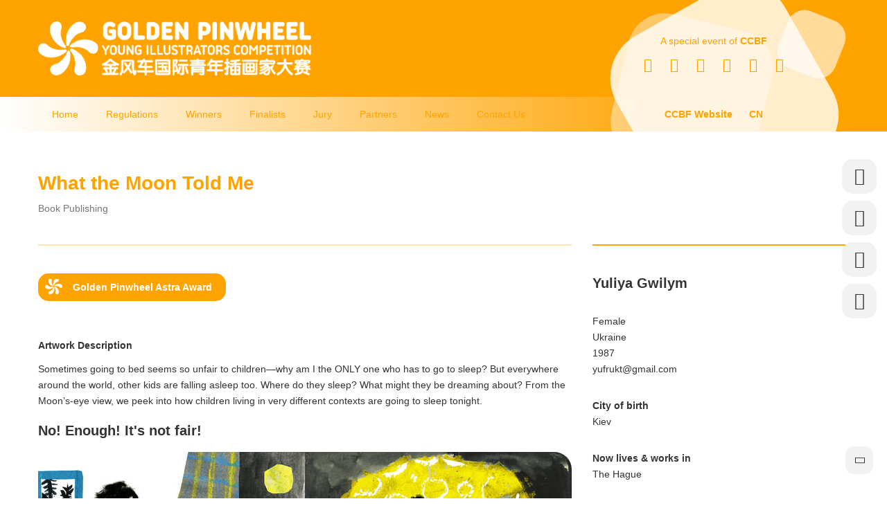

--- FILE ---
content_type: text/html; charset=UTF-8
request_url: http://ccbfgoldenpinwheel.com.cn/en/index/winner/detail!244dgah
body_size: 9150
content:
<!DOCTYPE html>
<!--[if IE 8]>
<html class="ie8 ie-low" lang="zh-cmn-Hans"> <![endif]-->
<!--[if IE 9]>
<html class="ie9 ie-low" lang="zh-cmn-Hans"> <![endif]-->
<!--[if !IE]><!-->
<html lang="zh-cmn-Hans">
<!--<![endif]-->

<head>
    <meta charset="utf-8">
    <meta http-equiv="X-UA-Compatible" content="IE=edge">
    <meta name="viewport" content="width=device-width,initial-scale=1.0,maximum-scale=1.0,user-scalable=no">
    <meta name="csrf-token" content="R3lUi6symFutvfY597A4eNQaayS6cfhxHFogKYuP">
    <meta name="renderer" content="webkit">
<title>The Golden Pinwheel Young Illustrators Competition</title>
<meta name="keywords" content="Golden Pinwheel, illustration, illustrator, competition, award, CCBF, book fair, fair, exhibition, Shanghai, Golden Pinwheel Young Illustrators Competition"/>
<meta name="description" content="The first China Shanghai International Children’s Book Fair (CCBF) was held in 2013 under the guidance of State Administration of Press, Publication, Radio, Film and Television, co-organised by Shanghai Press & Publication Administration, China Education Publishing & Media Group Ltd., and China Universal Press & Publication Co., Ltd. After five successful editions, CCBF has quickly become an important event for the global publishing industry. It is the only book fair fully dedicated to books and other content for children aged from 0 to 16 in Asia Pacific."/>

<meta property="og:title" content="The Golden Pinwheel Young Illustrators Competition"/>
<meta property="og:description" content="The first China Shanghai International Children’s Book Fair (CCBF) was held in 2013 under the guidance of State Administration of Press, Publication, Radio, Film and Television, co-organised by Shanghai Press & Publication Administration, China Education Publishing & Media Group Ltd., and China Universal Press & Publication Co., Ltd. After five successful editions, CCBF has quickly become an important event for the global publishing industry. It is the only book fair fully dedicated to books and other content for children aged from 0 to 16 in Asia Pacific."/>
    <meta property="og:image" content="https://ccbookfair-storage.www.comocloud.net/ccbfgoldenpinwheelwebsite/2019/10/14/201910141536443b414abf.png"/>

<meta name="twitter:card" content="summary_large_image">
<meta name="twitter:title" content="The Golden Pinwheel Young Illustrators Competition">
<meta name="twitter:description" content="The first China Shanghai International Children’s Book Fair (CCBF) was held in 2013 under the guidance of State Administration of Press, Publication, Radio, Film and Television, co-organised by Shanghai Press & Publication Administration, China Education Publishing & Media Group Ltd., and China Universal Press & Publication Co., Ltd. After five successful editions, CCBF has quickly become an important event for the global publishing industry. It is the only book fair fully dedicated to books and other content for children aged from 0 to 16 in Asia Pacific.">
    <meta name="twitter:image" content="https://ccbookfair-storage.www.comocloud.net/ccbfgoldenpinwheelwebsite/2019/10/14/201910141536443b414abf.png">

        <link rel="apple-touch-icon" sizes="180x180" href="https://ccbfgoldenpinwheel.com.cn/modulesassets/comofrontend/favicons/apple-touch-icon.png?v=20241212">
    <link rel="icon" type="image/png" sizes="32x32" href="https://ccbfgoldenpinwheel.com.cn/modulesassets/comofrontend/favicons/favicon-32x32.png?v=20241212">
    <link rel="icon" type="image/png" sizes="16x16" href="https://ccbfgoldenpinwheel.com.cn/modulesassets/comofrontend/favicons/favicon-16x16.png?v=20241212">
    <link rel="manifest" href="https://ccbfgoldenpinwheel.com.cn/modulesassets/comofrontend/favicons/site.webmanifest?v=20241212">
    <meta name="msapplication-TileColor" content="#da532c">
    <meta name="theme-color" content="#ffffff">
    
<!-- ================== BASE CSS STYLE ================== -->
    <link rel="stylesheet" href="https://ccbfgoldenpinwheel.com.cn/modulesassets/comofrontend/css/bootstrap.min.css?v=20241212">
    <link rel="stylesheet" href="https://ccbfgoldenpinwheel.com.cn/modulesassets/comofrontend/plugin/swiper/swiper-3.4.2.min.css?v=20241212">
    <link rel="stylesheet" href="https://ccbfgoldenpinwheel.com.cn/modulesassets/comofrontend/plugin/fancybox/jquery.fancybox.min.css?v=20241212">
    <link rel="stylesheet" href="https://ccbfgoldenpinwheel.com.cn/modulesassets/comofrontend/plugin/plyr/plyr.css?v=20241212" />
    <link rel="stylesheet" href="https://ccbfgoldenpinwheel.com.cn/modulesassets/comofrontend/css/base.css?v=20241212..">
    <link rel="stylesheet" href="https://ccbfgoldenpinwheel.com.cn/modulesassets/comofrontend/css/style_cn.css?v=20241212">
    <link rel="stylesheet" href="https://ccbfgoldenpinwheel.com.cn/modulesassets/comofrontend/css/fonts/iconfont/iconfont.css?v=20241212">
    <link rel="stylesheet" href="https://ccbfgoldenpinwheel.com.cn/modulesassets/comofrontend/css/fonts/lato/lato.css?v=20241212">
    <!-- ================== / BASE CSS STYLE ================== -->

    <link rel="stylesheet" href="https://ccbfgoldenpinwheel.com.cn/modulesassets/comofrontend/css/page_cms.css?v=20241212">
    <link rel="stylesheet" href="https://ccbfgoldenpinwheel.com.cn/modulesassets/comofrontend/css/bootstrap-select.min.css?v=20241212">

    <!-- ================== BASE JS ================== -->
    <script src="https://ccbfgoldenpinwheel.com.cn/modulesassets/comofrontend/app.min.js?v=20241212"></script>
                                                
                                </head>
<body>
<img class="wechat_share_image" style="display: block; position: absolute; width: 0px; height: 0px; left: 0; top: 0;opacity: 0; z-index: -1;" src="https://ccbookfair-storage.www.comocloud.net/ccbfgoldenpinwheelwebsite/2019/10/14/20191014153649b3263819.png">

<!-- 警告框 -->
<div class="como-warning-box hide">
    <style>
        .como-warning-box {
            display: block;
            position: fixed;
            width: 100%;
            height: 30px;
            line-height: 30px;
            text-align: center;
            font-size: 14px;
            font-weight: 600;
            color: #fff;
            background: rgba(231, 28, 36, 0.8);
            z-index: 1000;
            -moz-transition: transform .5s ease-out;
            -webkit-transition: transform .5s ease-out;
            -ms-transition: transform .5s ease-out;
            transition: transform .5s ease-out;
            -moz-transform: translate(0, -30px);
            -webkit-transform: translate(0, -30px);
            -ms-transform: translate(0, -30px);
            transform: translate(0, -30px);
        }

        .como-warning-box.in {
            -moz-transform: translate(0, 0);
            -webkit-transform: translate(0, 0);
            -ms-transform: translate(0, 0);
            transform: translate(0, 0);
        }

        .como-warning-box i {
            display: inline-block;
            position: relative;
            width: 14px;
            height: 14px;
            top: 8px;
            margin-right: 6px;
            vertical-align: top;
            -webkit-background-size: 14px 14px;
            background-size: 14px 14px;
            background-image: url('[data-uri]');
        }

        .como-warning-box span {
            display: inline-block;
            margin-right: 6px;
        }
    </style>
</div>
<!-- header -->
<header id="header">
    <div class="container">
        <div class="header-top">
            <a href="https://www.ccbfgoldenpinwheel.com.cn/" class="logo">
                <div class="logo-img">
                    <img src="https://ccbfgoldenpinwheel.com.cn/modulesassets/comofrontend/css/img/logo.png?v=20241212" alt="">
                </div>
            </a>
            <div class="sns">
                                    <div class="text">A special event of <strong>CCBF</strong></div>
                                <a href="javascript:;" class="i i-wechat show-code">
                    <!-- 桌面版二维码 -->
                    <div class="wechat-box">
                        <div class="qr-code">
                            <img src="https://ccbfgoldenpinwheel.com.cn/modulesassets/comofrontend/images/qr-code.jpg?v=20241212" alt="">
                        </div>
                    </div>
                </a>
                <a href="https://www.xiaohongshu.com/user/profile/649002d2000000002a0366c8" target="_blank" class="i i-xiaohongshu"></a>
                <a href="https://weibo.com/278177114" target="_blank" class="i i-weibo"></a>
                <a href="javascript:;" class="i i-tiktok show-code">
                    <!-- 桌面版二维码 -->
                    <div class="wechat-box">
                        <div class="qr-code">
                                                            <img src="https://ccbfgoldenpinwheel.com.cn/modulesassets/comofrontend/images/tiktok-code-en.jpg?v=20241212" alt="">
                                                    </div>
                    </div>
                </a>
                <a href="https://www.facebook.com/ccbookfair/" target="_blank" class="i i-facebook"></a>
                <a target="_blank" href="https://www.instagram.com/ccbookfair" class="i i-ins"></a>
            </div>
        </div>
        <div class="anime-rotating">
                        <div class="block-overflow clip">
                <div class="color-block-orange"></div>
                <div class="color-block-blue"></div>
                <div class="color-block-green"></div>
                <div class="menu">
                    <a href="/cn/index/winner/detail!244dgah"
                       class="lan">CN</a>
                    <div class="menu-button">
                        <span></span>
                        <span></span>
                        <span></span>
                    </div>
                </div>
            </div>
        </div>
    </div>
    <div class="mask-ccbf"></div>
    <div class="global-nav">
        <div class="container">
            <div class="mobile-top">
                <div class="text-mobile">
                                            <div class="text">A Special Event of <br><strong>CCBF</strong></div>
                                    </div>
                <div class="link-mobile">
                                            <a href="https://www.ccbookfair.com/en/" target="_blank">CCBF Website</a>
                                                        </div>
                <div class="close-box">
                    <div class="anime-rotating">
                        <div class="block-overflow active">
                            <div class="color-block-orange"></div>
                            <div class="color-block-blue"></div>
                            <div class="color-block-green"></div>
                        </div>
                    </div>
                    <button class="close-btn i i-close"></button>
                </div>
            </div>
                        <nav class="nav-list">
                <ul class="first-level-menu">
                        <li >
                <a class="" target="_self" href="http://www.ccbfgoldenpinwheel.com.cn">Home</a>
                                            </li>
                    <li >
                <a class="" target="_self" href="https://www.ccbfgoldenpinwheel.com.cn/en/index/introduction">Regulations</a>
                                            </li>
                    <li >
                <a class="" target="_self" href="https://www.ccbfgoldenpinwheel.com.cn/en/index/winner">Winners</a>
                                            </li>
                    <li >
                <a class="" target="_self" href="https://www.ccbfgoldenpinwheel.com.cn/en/index/index-finalists">Finalists</a>
                                            </li>
                    <li class=has-sub>
                <a class="" target="_self" href="https://www.ccbfgoldenpinwheel.com.cn/en/index/Juries">Jury</a>
                                    <i class="i i-arrow-right-solid"></i>
                                                    <div class="second-level-menu-wrap collapse">
                        <ul class="second-level-menu">
                                                            <li >
                                    <div class="link-wrap">
                                        <a class="" target="_self" href="https://www.ccbfgoldenpinwheel.com.cn/en/index/Juries/bookpublishing">Book Publishing Category</a>
                                                                            </div>
                                                                    </li>

                                                            <li >
                                    <div class="link-wrap">
                                        <a class="" target="_self" href="https://www.ccbfgoldenpinwheel.com.cn/en/index/Juries/commercial">Commercial Category</a>
                                                                            </div>
                                                                    </li>

                                                    </ul>
                    </div>
                            </li>
                    <li >
                <a class="" target="_self" href="https://www.ccbfgoldenpinwheel.com.cn/en/index/partners">Partners</a>
                                            </li>
                    <li >
                <a class="" target="_self" href="https://www.ccbfgoldenpinwheel.com.cn/en/index/GoldenPinwheel-News">News</a>
                                            </li>
                    <li >
                <a class="" target="_self" href="https://www.ccbfgoldenpinwheel.com.cn/en/index/contactus">Contact Us</a>
                                            </li>
            </ul>

            </nav>
            <div class="header-quick-link">
                                    <a href="https://www.ccbookfair.com/en/" target="_blank">CCBF Website</a>
                                                                <a href="/cn/index/winner/detail!244dgah"
                   class="lan">CN</a>
            </div>
            <!-- 手机版sns -->
            <div class="mobile-sns">

                <a href="javascript:;" class="i i-wechat pop-code" data-src="https://ccbfgoldenpinwheel.com.cn/modulesassets/comofrontend/images/qr-code.jpg?v=20241212"></a>
                <a href="https://www.xiaohongshu.com/user/profile/649002d2000000002a0366c8" target="_blank" class="i i-xiaohongshu"></a>
                <a href="https://weibo.com/278177114" target="_blank" class="i i-weibo"></a>
                                    <a href="javascript:;" class="i i-tiktok pop-code" data-src="https://ccbfgoldenpinwheel.com.cn/modulesassets/comofrontend/images/tiktok-code-en.jpg?v=20241212"></a>
                                <a href="https://www.facebook.com/ccbookfair/" target="_blank" class="i i-facebook"></a>
                <a target="_blank" href="https://www.instagram.com/ccbookfair" class="i i-ins"></a>
            </div>
        </div>
        <!-- 手机版二维码菜单 -->
        <div class="wechat-box-full">
            <button class="close-btn i i-close"></button>
            <div class="qr-code">
                <img src="https://ccbfgoldenpinwheel.com.cn/modulesassets/comofrontend/images/qr-code.jpg?v=20241212" alt="">
            </div>
        </div>
    </div>
</header>
<script>
    function search(type) {
        $('.list-loading-box.' + type).removeClass('hide');
        var q = $('.' + type).val();
        if (q.length != 0 && q.trim().length != 0) {
            $.post("https://ccbfgoldenpinwheel.com.cn/en/quick_search", {
                q: q,
                _token: 'R3lUi6symFutvfY597A4eNQaayS6cfhxHFogKYuP'
            }, function (rsp) {
                var search_list = rsp;
                $('.search-result').find('ul').empty();
                if (search_list.length==0) {
                    var html = '<p class="no-search-result">NO RESULT</p>';
                    $('.search-result').find('ul').append(html);
                }else {
                    $.each(search_list, function (key, items) {
                        if (items.length > 0) {
                            var html = '<li>';
                            html += '<h4>' + items[0].entity_category + '</a></h4>';
                            $.each(items, function (index, item) {
                                html += '<span><a href="' + item.url + '">' + item.title + '</a></span>';
                            });
                            html += '<a href=' + items[0].full_search_url + ' class="more">More<i class="i i-right"></i></a>';
                            html += '</li>';

                            $('.search-result').find('ul').append(html);
                        }
                    });
                }
            });
        }
        $('.list-loading-box.' + type).addClass('hide');
    }
    function show_warning_box(warning_html) {
        $('.como-warning-box').removeClass('hide');

        if ($('.como-warning-box.in').length > 0) {
            $('.como-warning-box p').remove();
            $('.como-warning-box').removeClass('in');
        }
        $('.como-warning-box').prepend(warning_html);
        setTimeout(function () {
            $('.como-warning-box').addClass('in');
        }, 1000);
        $('.como-warning-box').click(function () {
            $(this).removeClass('in');
        });
    }
    </script>

    <div id="main">
    <div class="container">
        <div class="page-title">
            <h1 class="page-title-h1">
                What the Moon Told Me
                            </h1>
            <div class="m-t-10 text-muted">Book Publishing</div>
        </div>
        <div class="content-body">
            <div class="row work-page">
                <div class="col-md-8 col-sm-12">
                    <div class="work-detail has-hr op30">
                                                                                                            <div class="tag_has-bg">
                                <div class="label-bg"></div>
                                                                <span class="text">Golden Pinwheel Astra Award</span>
                            </div>
                                                                                                    <div class="work-item">
                            <h4>Artwork Description</h4>
                            <p class="info">
                                Sometimes going to bed seems so unfair to children&mdash;why am I the ONLY one who has to go to sleep? But everywhere around the world, other kids are falling asleep too. Where do they sleep? What might they be dreaming about? From the Moon&rsquo;s-eye view, we peek into how children living in very different contexts are going to sleep tonight.
                            </p>
                        </div>
                                                                                                                                    <div class="work-item m-t-0">
                            
                                                        <h3>
                                                                    No! Enough! It&#039;s not fair!
                                                            </h3>
                            
                                                            <a href="https://goldenpinwheel-storage.www.comocloud.net/goldenpinwheel/2021/05/12/20210512194648794b3ad4.jpg" class="img-src img-middle" data-fancybox="images-1">
                                    <img src="https://goldenpinwheel-storage.www.comocloud.net/goldenpinwheel/2021/05/12/20210512194648794b3ad4.jpg?imageView2/2/w/770/h/620" alt="">
                                </a>
                                                        </div>
                                                                                    <div class="work-item m-t-0">
                            
                                                        <h3>
                                                                    A girl sleeps alone among flowers
                                                            </h3>
                            
                                                            <a href="https://goldenpinwheel-storage.www.comocloud.net/goldenpinwheel/2021/05/12/20210512194738496ee31e.jpg" class="img-src img-middle" data-fancybox="images-1">
                                    <img src="https://goldenpinwheel-storage.www.comocloud.net/goldenpinwheel/2021/05/12/20210512194738496ee31e.jpg?imageView2/2/w/770/h/620" alt="">
                                </a>
                                                        </div>
                                                                                    <div class="work-item m-t-0">
                            
                                                        <h3>
                                                                    A boy sleeps to the sound of soft chatter
                                                            </h3>
                            
                                                            <a href="https://goldenpinwheel-storage.www.comocloud.net/goldenpinwheel/2021/05/12/2021051219480136d741a4.jpg" class="img-src img-middle" data-fancybox="images-1">
                                    <img src="https://goldenpinwheel-storage.www.comocloud.net/goldenpinwheel/2021/05/12/2021051219480136d741a4.jpg?imageView2/2/w/770/h/620" alt="">
                                </a>
                                                        </div>
                                                                                    <div class="work-item m-t-0">
                            
                                                        <h3>
                                                                    papa whispers that nothing&#039;s the matter
                                                            </h3>
                            
                                                            <a href="https://goldenpinwheel-storage.www.comocloud.net/goldenpinwheel/2021/05/12/202105121948542f7e01f6.jpg" class="img-src img-middle" data-fancybox="images-1">
                                    <img src="https://goldenpinwheel-storage.www.comocloud.net/goldenpinwheel/2021/05/12/202105121948542f7e01f6.jpg?imageView2/2/w/770/h/620" alt="">
                                </a>
                                                        </div>
                                                                                    <div class="work-item m-t-0">
                            
                                                        <h3>
                                                                    safe and sound
                                                            </h3>
                            
                                                            <a href="https://goldenpinwheel-storage.www.comocloud.net/goldenpinwheel/2021/05/12/20210512194933ba0e8e1f.jpg" class="img-src img-middle" data-fancybox="images-1">
                                    <img src="https://goldenpinwheel-storage.www.comocloud.net/goldenpinwheel/2021/05/12/20210512194933ba0e8e1f.jpg?imageView2/2/w/770/h/620" alt="">
                                </a>
                                                        </div>
                        
                                                                          
                    </div>
                </div>
                <div class="col-md-4 col-sm-12">
                    <div class="work-data has-hr">
                        <h3 class="title">
                            Yuliya Gwilym
                                                    </h3>
                        <p>
                            <span>Female</span>
                            <span>Ukraine</span>
                            <span>1987</span>
                            <span>yufrukt@gmail.com</span>
                        </p>
                                                                            <p>
                                <strong>City of birth</strong>
                                <span>Kiev</span>
                            </p>
                                                                            <p>
                                <strong>Now lives &amp; works in</strong>
                                <span>The Hague</span>
                            </p>
                                                                            <p>
                                <strong>Techniques used</strong>
                                <span>mixed media. (collage, ink, crayons, stamp printing)</span>
                            </p>
                                                                                                            <p>
                                    <strong>Published/Unpublished</strong>
                                    <span>Published</span>
                                </p>
                                                                                        <p>
                                    <strong>Publishing date</strong>
                                    <span>2021</span>
                                </p>
                                                                                        <p>
                                    <strong>ISBN Number</strong>
                                    <span>979119000122</span>
                                </p>
                                                                                        <p>
                                    <strong>Publisher</strong>
                                    <span>달님이 보여준 세상 [Dalnimi boyeojun sesang], published by Who&rsquo;s Got My Tail (South Korea)</span>
                                </p>
                                                    
                                                                                                </div>
                </div>
            </div>
        </div>
    </div>
    <div class="bdsharebuttonbox fixed-share-box">
    <a class="i i-wechat" data-cmd="weixin"></a>
    <a href="#" class="i i-weibo" data-cmd="tsina"></a>
    <a href="#" class="i i-facebook" data-cmd="fbook"></a>
    <a href="#" class="i i-twitter" data-cmd="twi"></a>
</div>
<button class="return-top i i-arrow-right"></button></div>
</div>
<script>
    $(function(){
        app.pageViewInit('workDetail');

        //Fancybox
        /*$('[data-fancybox]').fancybox({
            loop: false,
            slideShow: false,
            fullScreen: false,
            thumbs: false,
            closeClickOutside: false,
            protect: true,
            baseClass: 'fancybox-ccbf',
            caption: function(instance, item) {
                var $this = $(this);
                var captionText = $this.prev('h3').html() || '';
                var bg = '<div class="fancybox-caption-bg"></div>';
                return '<div class="caption">' + captionText + '</div>' + bg;
            }
        });*/

        $('.vote-wrap').click(function () {
            if($('.vote-wrap').hasClass('active')) {
                return false;
            }
            var has_voted = "";
            if(has_voted) {
                return false;
            }

            var title = "What the Moon Told Me";

            $('.vote-wrap').addClass('active');

            var _token = "R3lUi6symFutvfY597A4eNQaayS6cfhxHFogKYuP";
            var q = "244dgah";
            $.post("https://ccbfgoldenpinwheel.com.cn/en/people_liked",{_token: _token, q: q}, function () {
                /*gtag('event', 'Like', {
                    'event_category' : 'People’s Choice',
                    'event_label' : title
                });*/

                gtag('event', 'artwork_vote', {
                    'action': 'like',
                    'event_category': 'People’s Choice',
                    'event_label': title
                });
            });

        });
    });
</script>

<!-- footer -->
<footer id="footer">
    <div class="footer-top">
        <div class="container">
            <div class="slogan">
                <div class="block-overflow">
                    <div class="color-box-1"></div>
                    <div class="color-box-2"></div>
                    <div class="slogan-img"></div>
                </div>
            </div>
            <div class="row">
                <div class="col-md-3 col-sm-6">
                    <div class="item">
                        <h3><span>Approved by</span></h3>
                        <p>
                            Shanghai Press &amp; Publication Administration
                        </p>
                    </div>
                </div>
                <div class="col-md-3 col-sm-6">
                    <div class="item">
                        <h3><span>Organised by</span></h3>
                        <p>Shanghai Xinhua Distribution Group Co., Ltd.</p>
                        <p>China Education Publishing &amp; Media Group Ltd. </p>
                        <p>
                            China Universal Press &amp; Publication Co., Ltd.
                        </p>
                    </div>
                </div>
                <div class="col-md-3 col-sm-6">
                    <div class="item">
                        <h3><span>Co-organised by</span></h3>
                        <div class="cooperation">
                            <p>Ronbo BolognaFiere Shanghai Ltd.</p>
                            <div class="pic pic-50">
                                <img src="https://ccbfgoldenpinwheel.com.cn/modulesassets/comofrontend/css/img/Ronbologo_en.svg?v=20241212" alt="">
                            </div>
                        </div>
                    </div>
                </div>
                <div class="col-md-3 col-sm-6">
                    <div class="item">
                        <h3><span>Powered by</span></h3>

                        <div class="cooperation">
                            <p>BolognaFiere S.p.A.</p>
                            <div class="pic">
                                <img src="https://ccbfgoldenpinwheel.com.cn/modulesassets/comofrontend/css/img/cooperation.png?v=20241212" alt="">
                            </div>
                        </div>

                                            </div>
                </div>
            </div>
                    </div>
    </div>
    <div class="footer-bottom">
        <div class="container">
            <div class="row">
                <div class="col-sm-8 footer-other-info">
                    <span>Ronbo BolognaFiere Shanghai Ltd.</span>
                                                            <i class="line"></i>
                    <a href="https://ccbfgoldenpinwheel.com.cn/en/category/page-list/detail!privacy-policy"> Privacy Policy</a>
                    <i class="line"></i>
                    <a href="https://ccbfgoldenpinwheel.com.cn/en/category/page-list/detail!cookies-policy">Cookies Policy </a>
                    <i class="line"></i>
                    <a href="https://ccbfgoldenpinwheel.com.cn/en/category/page-list/detail!use-of-images-policy">Use of Images Policy </a>
                    <i class="line"></i>
                    <a target="_blank" href="https://beian.miit.gov.cn">沪ICP备20001387号-1</a>
                </div>
                <div class="col-sm-4 made-info">
                    <span>Designed &amp; developed by</span>
                    <a class="text-hide como-brand" href="http://www.comonetwork.com" target="_blank">
                        comonetwork
                    </a>
                </div>
            </div>
        </div>
    </div>
</footer>
<div class="modal fade" id="full-gallery-box">
    <button class="pop-close i i-close" type="button" data-dismiss="modal"></button>
    <iframe name="gallery-iframe" src="about:blank" frameborder="0"></iframe>
</div>

<div class="full-loading-box" style="display: none">
    <img src="https://ccbfgoldenpinwheel.com.cn/modulesassets/comofrontend/css/img/list_loading.gif?v=20241212" alt="">
</div>
<script>
    window._bd_share_config = {
        common: {
            bdUrl: window.location.href,
        },
        share: [{
            bdSign: 'off'
        },{
            bdCustomStyle: 'https://ccbfgoldenpinwheel.com.cn/modulesassets/comofrontend/css/base.css?v=20241212'
        }]
    };
    // ----------- cms -----------
    $('.swiper-container.swiper-cms').each(function() {
        $(this).swiper({
            nextButton: $(this).siblings('.swiper-next'),
            prevButton: $(this).siblings('.swiper-prev'),
            pagination: $(this).siblings('.swiper-pagination')[0],
            paginationClickable: true,
            lazyLoading : true,
            lazyLoadingInPrevNext : true,
        });
    });
</script>
<script>
    $(document).ready(function () {
        //Fancybox
        $('[data-fancybox]').fancybox({
            loop: false,
            slideShow: false,
            fullScreen: false,
            thumbs: false,
            closeClickOutside: false,
            baseClass: 'fancybox-ccbf',
            caption: function(instance, item) {
                var $this = $(this);
                var captionText = $this.next('.caption').html() || '';
                var filename = $this.data('file-name');
                var downloadElement = '<a class="fancy-btn download" href="' + $this.data('link') + '?attname='+filename+'"><i class="i i-download"></i><span>下载大图</span></a>';
                var downloadElementCenter = '<a class="fancy-btn download v-center" href="' + $this.data('link') + '?attname='+filename+'"><i class="i i-download"></i><span>下载大图</span></a>';
                var readMoreElement = '<span class="fancy-btn readmore"><i class="i i-arrow-bottom"></i></span>';
                var bg = '<div class="fancybox-caption-bg"></div>';
                if (captionText.length > 150) {
                    // return '<div class="caption hidemore">' + captionText + '</div>'+ readMoreElement + downloadElement + bg;
                    return '<div class="caption hidemore">' + captionText + '</div>'+ readMoreElement + bg;
                } else {
                    //return '<div class="caption">' + captionText + '</div>' + downloadElement + bg;
                    return '<div class="caption">' + captionText + '</div>' + bg;
                }

            }
        });
        $('body').on('click', '.fancy-btn.readmore', function(){
            $(this).prev('.caption').toggleClass('hidemore')
        })
    });
</script>
<!-- Google tag (gtag.js) -->
<script async src="https://www.googletagmanager.com/gtag/js?id=G-91J5ME9Z36"></script>
<script>
  window.dataLayer = window.dataLayer || [];
  function gtag(){dataLayer.push(arguments);}
  gtag('js', new Date());

  gtag('config', 'G-91J5ME9Z36');
</script>
<script>
var _hmt = _hmt || [];
(function() {
  var hm = document.createElement("script");
  hm.src = "https://hm.baidu.com/hm.js?107a0e618164086a1b17ea91e277fea1";
  var s = document.getElementsByTagName("script")[0]; 
  s.parentNode.insertBefore(hm, s);
})();
</script>
</body>
</html>


--- FILE ---
content_type: text/css
request_url: https://ccbfgoldenpinwheel.com.cn/modulesassets/comofrontend/css/base.css?v=20241212..
body_size: 16622
content:
/* -------------------------------
 * 共用类
-------------------------------- */
.margin-auto {
  margin: auto;
}
.margin-0 {
  margin: 0 !important;
}
.margin-30 {
  margin: 30px !important;
}
.m-t-0 {
  margin-top: 0 !important;
}
.m-t-2 {
  margin-top: 2px !important;
}
.m-t-5 {
  margin-top: 5px !important;
}
.m-t-10 {
  margin-top: 10px !important;
}
.m-t-15 {
  margin-top: 15px !important;
}
.m-t-20 {
  margin-top: 20px !important;
}
.m-t-30 {
  margin-top: 30px !important;
}
.m-l-0 {
  margin-left: 0 !important;
}
.m-l-5 {
  margin-left: 5px !important;
}
.m-l-10 {
  margin-left: 10px !important;
}
.m-l-15 {
  margin-left: 15px !important;
}
.m-l-20 {
  margin-left: 20px !important;
}
.m-l-30 {
  margin-left: 30px !important;
}
.m-r-0 {
  margin-right: 0 !important;
}
.m-r-5 {
  margin-right: 5px !important;
}
.m-r-10 {
  margin-right: 10px !important;
}
.m-r-15 {
  margin-right: 15px !important;
}
.m-r-20 {
  margin-right: 20px !important;
}
.m-r-30 {
  margin-right: 30px !important;
}
© .m-b-0 {
  margin-bottom: 0 !important;
}
.m-b-5 {
  margin-bottom: 5px !important;
}
.m-b-10 {
  margin-bottom: 10px !important;
}
.m-b-15 {
  margin-bottom: 15px !important;
}
.m-b-20 {
  margin-bottom: 20px !important;
}
.m-b-30 {
  margin-bottom: 30px !important;
}
.padding-0 {
  padding: 0 !important;
}
.p-t-0 {
  padding-top: 0 !important;
}
.p-t-10 {
  padding-top: 10px !important;
}
.p-t-15 {
  padding-top: 15px !important;
}
.p-t-20 {
  padding-top: 20px !important;
}
.p-t-30 {
  padding-top: 30px !important;
}
.p-l-0 {
  padding-left: 0 !important;
}
.p-l-5 {
  padding-left: 5px !important;
}
.p-l-10 {
  padding-left: 10px !important;
}
.p-l-15 {
  padding-left: 15px !important;
}
.p-l-20 {
  padding-left: 20px !important;
}
.p-l-30 {
  padding-left: 30px !important;
}
.p-r-0 {
  padding-right: 0 !important;
}
.p-r-5 {
  padding-right: 5px !important;
}
.p-r-10 {
  padding-right: 10px !important;
}
.p-r-15 {
  padding-right: 15px !important;
}
.p-r-20 {
  padding-right: 20px !important;
}
.p-r-30 {
  padding-right: 30px !important;
}
.p-b-0 {
  padding-bottom: 0 !important;
}
.p-b-5 {
  padding-bottom: 5px !important;
}
.p-b-10 {
  padding-bottom: 10px !important;
}
.p-b-15 {
  padding-bottom: 15px !important;
}
.p-b-20 {
  padding-bottom: 20px !important;
}
.p-b-30 {
  padding-bottom: 30px !important;
}

.img-src {
  font: 0/0 a;
}
.img-src > img {
  max-width: 100%;
  max-height: 100%;
}
.img-top,
.img-middle,
.img-bottom {
  font-size: 0;
  text-align: center;
}
.img-top:after,
.img-middle:after,
.img-bottom:after {
  content: '';
  display: inline-block;
  width: 0;
  height: 100%;
}
.img-top:after,
.img-top > img {
  vertical-align: top;
}
.img-middle:after,
.img-middle > img {
  vertical-align: middle;
}
.img-bottom:after,
.img-bottom > img {
  vertical-align: bottom;
}

.no-link {
  cursor: default !important;
}

.lockscroll,
.lockscroll body {
  height: 100vh !important;
  overflow: hidden !important;
}
.col-offset-left-xs-1 {
  padding-left: calc(8.333% + 15px);
}

/* -------------------------------
* 全局项
-------------------------------- */
/* html,body {
    -ms-touch-select: none;
    -webkit-user-select: none;
    -moz-user-select: none;
    -ms-user-select: none;
    user-select: none;
} */
body {
  font: 400 14px/1.65 'Lato', Helvetica, Arial, 'PingFangSC', 'Hiragino Sans GB', 'Microsoft YaHei',
    sans-serif;
  color: #333;
  -webkit-font-smoothing: antialiased;
  -moz-osx-font-smoothing: grayscale;
  overflow-x: hidden;
}
a {
  color: inherit;
}
a:hover,
a:focus {
  text-decoration: none;
  color: inherit;
  outline: none;
}
button {
  outline: none !important;
  border-radius: 0;
}

/* --- animate  --- */
@-webkit-keyframes bounceIn {
  from,
  20%,
  40%,
  60%,
  80%,
  to {
    -webkit-animation-timing-function: cubic-bezier(0.215, 0.61, 0.355, 1);
    animation-timing-function: cubic-bezier(0.215, 0.61, 0.355, 1);
  }

  0% {
    opacity: 0;
    -webkit-transform: scale3d(0.3, 0.3, 0.3);
    transform: scale3d(0.3, 0.3, 0.3);
  }

  20% {
    -webkit-transform: scale3d(1.1, 1.1, 1.1);
    transform: scale3d(1.1, 1.1, 1.1);
  }

  40% {
    -webkit-transform: scale3d(0.9, 0.9, 0.9);
    transform: scale3d(0.9, 0.9, 0.9);
  }

  60% {
    opacity: 1;
    -webkit-transform: scale3d(1.03, 1.03, 1.03);
    transform: scale3d(1.03, 1.03, 1.03);
  }

  80% {
    -webkit-transform: scale3d(0.97, 0.97, 0.97);
    transform: scale3d(0.97, 0.97, 0.97);
  }

  to {
    opacity: 1;
    -webkit-transform: scale3d(1, 1, 1);
    transform: scale3d(1, 1, 1);
  }
}
@keyframes bounceIn {
  from,
  20%,
  40%,
  60%,
  80%,
  to {
    -webkit-animation-timing-function: cubic-bezier(0.215, 0.61, 0.355, 1);
    animation-timing-function: cubic-bezier(0.215, 0.61, 0.355, 1);
  }

  0% {
    opacity: 0;
    -webkit-transform: scale3d(0.3, 0.3, 0.3);
    transform: scale3d(0.3, 0.3, 0.3);
  }

  20% {
    -webkit-transform: scale3d(1.1, 1.1, 1.1);
    transform: scale3d(1.1, 1.1, 1.1);
  }

  40% {
    -webkit-transform: scale3d(0.9, 0.9, 0.9);
    transform: scale3d(0.9, 0.9, 0.9);
  }

  60% {
    opacity: 1;
    -webkit-transform: scale3d(1.03, 1.03, 1.03);
    transform: scale3d(1.03, 1.03, 1.03);
  }

  80% {
    -webkit-transform: scale3d(0.97, 0.97, 0.97);
    transform: scale3d(0.97, 0.97, 0.97);
  }

  to {
    opacity: 1;
    -webkit-transform: scale3d(1, 1, 1);
    transform: scale3d(1, 1, 1);
  }
}
.bounceIn {
  -webkit-animation-duration: 0.75s;
  animation-duration: 0.75s;
  -webkit-animation-name: bounceIn;
  animation-name: bounceIn;
}

@-webkit-keyframes bounceOut {
  20% {
    -webkit-transform: scale3d(0.9, 0.9, 0.9);
    transform: scale3d(0.9, 0.9, 0.9);
  }

  50%,
  55% {
    opacity: 1;
    -webkit-transform: scale3d(1.1, 1.1, 1.1);
    transform: scale3d(1.1, 1.1, 1.1);
  }

  to {
    opacity: 0;
    -webkit-transform: scale3d(0.3, 0.3, 0.3);
    transform: scale3d(0.3, 0.3, 0.3);
  }
}

@keyframes bounceOut {
  20% {
    -webkit-transform: scale3d(0.9, 0.9, 0.9);
    transform: scale3d(0.9, 0.9, 0.9);
  }

  50%,
  55% {
    opacity: 1;
    -webkit-transform: scale3d(1.1, 1.1, 1.1);
    transform: scale3d(1.1, 1.1, 1.1);
  }

  to {
    opacity: 0;
    -webkit-transform: scale3d(0.3, 0.3, 0.3);
    transform: scale3d(0.3, 0.3, 0.3);
  }
}

.bounceOut {
  -webkit-animation-duration: 0.75s;
  animation-duration: 0.75s;
  -webkit-animation-name: bounceOut;
  animation-name: bounceOut;
}

/* ------ */

/* header */
#header {
  position: relative;
  z-index: 2;
  margin-bottom: 30px;
  background: #ffa300;
}
.header-top {
  position: relative;
  z-index: 1;
  height: 140px;
  padding: 31px 0;
}
@media (min-width: 769px) {
  .header-top {
    z-index: 10;
  }
}
.header-top:after {
  content: '';
  display: table;
  clear: both;
}
#header .logo {
  float: left;
  font-size: 0;
}
#header .logo-img {
  display: inline-block;
  vertical-align: top;
  /* width: 55px; */
  height: 78px;
}
#header .logo img {
  width: auto;
  height: 100%;
}
#header .logo-img {
  margin-right: 20px;
}
#header .logo-text {
  display: inline-block;
  vertical-align: top;
  width: 335px;
  height: 93px;
}
@media (max-width: 768px) {
  #header {
    z-index: 2;
  }
  #header.open {
    z-index: 3;
  }
  #header:after {
    content: '';
    position: absolute;
    z-index: 1;
    left: 0;
    bottom: 0;
    width: 100%;
    height: 1px;
    background: -webkit-linear-gradient(left, rgba(230, 230, 230, 1), rgba(242, 242, 242, 0));
    background: -moz-linear-gradient(left, rgba(255, 255, 255, 1), rgba(255, 255, 255, 0));
    background: -ms-linear-gradient(left, rgba(255, 255, 255, 1), rgba(255, 255, 255, 0));
    background: linear-gradient(left, rgba(255, 255, 255, 1), rgba(255, 255, 255, 0));
  }
  .header-top {
    padding: 0;
    height: 70px;
    font-size: 0;
  }
  .header-top:after {
    content: '';
    width: 0;
    height: 100%;
    display: inline-block;
    vertical-align: middle;
  }
  #header .logo {
    float: none;
    display: inline-block;
    vertical-align: middle;
  }
  #header .logo-img {
    width: 23px;
    height: 38px;
    margin-right: 8px;
  }
  #header .logo-text {
    width: 112px;
    height: 38px;
  }
}
@media (max-width: 767px) {
  .header-top {
    height: 54px;
  }
}
@media (min-width: 769px) {
  .global-nav {
    position: relative;
    height: 50px;
    background: -webkit-linear-gradient(
      left,
      rgba(255, 255, 255, 1),
      rgba(255, 255, 255, 0) 78.52%
    );
    background: -moz-linear-gradient(left, rgba(255, 255, 255, 1), rgba(255, 255, 255, 0) 78.52%);
    background: -ms-linear-gradient(left, rgba(255, 255, 255, 1), rgba(255, 255, 255, 0) 78.52%);
    background: linear-gradient(left, rgba(255, 255, 255, 1), rgba(255, 255, 255, 0) 78.52%);
  }
}
.global-nav {
  z-index: 2;
}
/* .global-nav:before,
.global-nav:after {
    position: absolute;
    left: 0;
    content: '';
    width: 100%;
    height: 1px;;
    background: -webkit-linear-gradient(left, rgba(230,230,230,1), rgba(242,242,242,0));
	background: -moz-linear-gradient(left, rgba(230,230,230,1), rgba(242,242,242,0));
    background: -ms-linear-gradient(left, rgba(230,230,230,1), rgba(242,242,242,0));
	background: linear-gradient(left, rgba(230,230,230,1), rgba(242,242,242,0));
} */
.global-nav:before {
  top: 0;
}
.global-nav:after {
  bottom: 0;
}
.global-nav ul {
  padding-left: 0;
  margin-bottom: 0;
}
.global-nav li {
  list-style: none;
}
.global-nav .nav-list {
  float: left;
}
.global-nav .first-level-menu:after {
  content: '';
  display: table;
  clear: both;
}
.global-nav .first-level-menu > li {
  float: left;
}
.global-nav .first-level-menu > li > a {
  padding: 0 20px;
  height: 100%;
  line-height: 50px;
  display: block;
  -webkit-transition: background 0.2s ease-out, color 0.2s ease-out;
  transition: background 0.2s ease-out, color 0.2s ease-out;
  border-radius: 15px;
  color: #ffa300;
}
@media (min-width: 769px) {
  .global-nav .first-level-menu > li.is-active > a {
    color: #ffa300;
  }
}

.global-nav .first-level-menu > li > i {
  display: none;
}
.global-nav .first-level-menu > li:hover > a {
  background: #ffa300;
  color: #fff;
}
.global-nav .second-level-menu-wrap {
  position: absolute;
  z-index: 1;
  padding-top: 5px;
  opacity: 0;
  visibility: hidden;
}
@media (min-width: 769px) {
  .global-nav .second-level-menu-wrap {
    display: block;
    -webkit-transition: opacity 0.3s ease-out, visibility 0.3s ease-out;
    transition: opacity 0.3s ease-out, visibility 0.3s ease-out;
  }
}
.global-nav .first-level-menu > li:hover .second-level-menu-wrap {
  opacity: 1;
  visibility: visible;
}
.global-nav .second-level-menu {
  position: relative;
  padding: 15px 0;
  background: rgba(255, 255, 255, 0.9);
  border-radius: 25px;
  -webkit-box-shadow: 0 0 10px rgba(0, 0, 0, 0.2);
  box-shadow: 0 0 10px rgba(0, 0, 0, 0.2);
  overflow: hidden;
}

.global-nav .second-level-menu > li > .link-wrap {
  position: relative;
  padding: 8px 0;
  line-height: 1.5;
  width: 250px;
}
.global-nav .second-level-menu > li:hover > .link-wrap {
  background: #ffa300;
  color: #fff;
}
@media (min-width: 769px) {
  .global-nav .second-level-menu {
    width: 250px;
    transition: width 1s cubic-bezier(0.49, -0.3, 0.68, 1.23);
  }
  .global-nav .second-level-menu.expand {
    width: 500px;
  }
  .global-nav .second-level-menu > li > .link-wrap:after {
    position: absolute;
    content: '';
    left: 250px;
    top: 0;
    width: 1px;
    height: 100%;
    background: rgba(0, 0, 0, 0.1);
  }
  .global-nav .second-level-menu > li:hover .three-level-menu {
    opacity: 1;
    visibility: visible;
  }
}
.global-nav .second-level-menu > li > .link-wrap > a {
  display: block;
  padding: 0 20px;
}
.global-nav .second-level-menu > li > .link-wrap > i {
  position: absolute;
  right: 0;
  top: 0;
  width: 36px;
  height: 100%;
  font-size: 12px;
  text-align: center;
  cursor: pointer;
}
.global-nav .second-level-menu > li > .link-wrap > i:before {
  position: absolute;
  top: 50%;
  left: 50%;
  -webkit-transform: translate(-50%, -50%) scale(0.9);
  -ms-transform: translate(-50%, -50%) scale(0.9);
  transform: translate(-50%, -50%) scale(0.9);
}
.global-nav .three-level-menu {
  position: absolute;
  z-index: 1;
  top: 0;
  right: 0;
  width: 250px;
  padding: 15px 0;
  opacity: 0;
  visibility: hidden;
}
@media (min-width: 769px) {
  .global-nav .three-level-menu {
    height: 100%;
    display: block;
    -webkit-transition: opacity 0.3s ease-out 1s, visibility 0.3s ease-outs 1s;
    transition: opacity 0.3s ease-out 1s, visibility 0.3s ease-out 1s;
  }
}
.global-nav .three-level-menu.active {
  opacity: 1;
  visibility: visible;
}
.global-nav .three-level-menu > li > a {
  display: block;
  line-height: 1.5;
  padding: 8px 20px;
}
.global-nav .three-level-menu > li:hover a {
  background: #ffa300;
  color: #fff;
}
.global-nav .header-quick-link {
  float: right;
  height: 50px;
  width: 33.333%;
  text-align: center;
}
.global-nav .header-quick-link a {
  height: 100%;
  line-height: 50px;
  margin: 0 10px;
  color: #ffa300;
  font-weight: 800;
}
.global-nav .header-quick-link .has-line {
  position: relative;
}
.global-nav .header-quick-link .has-line:after {
  position: absolute;
  width: 1px;
  height: 14px;
  background: rgba(255, 255, 255, 0.3);
}
.global-nav .mobile-top {
  display: none;
}
.global-nav .mobile-sns {
  display: none;
}
.wechat-box-full {
  display: none;
}
.header-top .sns {
  position: absolute;
  bottom: 35px;
  right: 0;
  width: 33.333%;
  text-align: center;
  font-size: 0;
}
.header-top .sns .text {
  display: block;
  margin: 0 auto 10px;
  text-align: center;
  font-size: 14px;
  color: #ffa300;
}
.header-top .sns a {
  position: relative;
  margin: 0 7px;
  width: 24px;
  height: 24px;
  line-height: 24px;
  display: inline-block;
  vertical-align: top;
  font-size: 20px;
  color: #ffa300;
}
.header-top .sns .wechat-box {
  position: absolute;
  opacity: 0;
  visibility: hidden;
  left: -87px;
  top: 40px;
  width: 200px;
  height: 200px;
  padding: 7px;
  background: #fff;
  border-radius: 25px;
  box-shadow: 0 0 10px rgba(0, 0, 0, 0.2);
  -webkit-transition: opacity 0.3s, visibility 0.3s;
  transition: opacity 0.3s, visibility 0.3s;
}
.header-top .sns .wechat-box.open {
  opacity: 1;
  visibility: visible;
}
.header-top .sns .wechat-box .qr-code {
  overflow: hidden;
}
.header-top .sns .wechat-box img {
  max-width: 100%;
  max-height: 100%;
}
.header-top .sns .wechat-box:before {
  position: absolute;
  top: -7px;
  left: 50%;
  content: '';
  width: 20px;
  height: 20px;
  border-radius: 6px;
  background: #fff;
  -webkit-transform: translateX(-50%) rotate(45deg);
  -ms-transform: translateX(-50%) rotate(45deg);
  transform: translateX(-50%) rotate(45deg);
}
@media (max-width: 768px) {
  .global-nav {
    opacity: 0;
    visibility: hidden;
    position: fixed;
    top: 0;
    left: 0;
    width: 100vw;
    height: 100vh;
    padding: 5px;
    -webkit-transform: scale(0.9);
    -ms-transform: scale(0.9);
    transform: scale(0.9);
    transition: opacity 0.5s cubic-bezier(0.215, 0.61, 0.355, 1) 0.5s,
      transform 0.5s cubic-bezier(0.215, 0.61, 0.355, 1) 0.5s;
    -webkit-transition: opacity 0.5s cubic-bezier(0.215, 0.61, 0.355, 1) 0.5s,
      transform 0.5s cubic-bezier(0.215, 0.61, 0.355, 1) 0.5s;
  }
  .global-nav.open {
    opacity: 1;
    visibility: visible;
    -webkit-transform: scale(1);
    -ms-transform: scale(1);
    transform: scale(1);
  }
  .global-nav.out {
    opacity: 0;
    visibility: visible;
    -webkit-transform: scale(0.9);
    -ms-transform: scale(0.9);
    transform: scale(0.9);
  }
  .global-nav .container {
    z-index: 2;
    padding: 0;
    width: 100%;
    height: 100%;
    background: #fff;
    border-radius: 20px;
    overflow: auto;
  }
  .global-nav .mobile-top {
    position: relative;
    display: block;
    height: 110px;
    padding-bottom: 20px;
  }
  .global-nav .mobile-top:after {
    content: '';
    position: absolute;
    bottom: 0;
    left: 0;
    width: 100%;
    height: 1px;
    background: -webkit-linear-gradient(left, rgba(230, 230, 230, 1), rgba(242, 242, 242, 0));
    background: -moz-linear-gradient(left, rgba(230, 230, 230, 1), rgba(242, 242, 242, 0));
    background: -ms-linear-gradient(left, rgba(230, 230, 230, 1), rgba(242, 242, 242, 0));
    background: linear-gradient(left, rgba(230, 230, 230, 1), rgba(242, 242, 242, 0));
  }
  .mobile-top .anime-rotating .block-overflow > div {
    background: #ffa300;
  }
  .global-nav .mobile-top .anime-rotating {
    top: -5px;
  }
  .global-nav .mobile-top .text-mobile {
    position: absolute;
    z-index: 2;
    left: 20px;
    top: 20px;
    font-size: 18px;
    line-height: 1.4;
    color: #ffa300;
  }
  .global-nav .mobile-top .link-mobile {
    position: absolute;
    z-index: 2;
    left: 0;
    bottom: 20px;
  }
  .global-nav .mobile-top .link-mobile a {
    display: inline-block;
    padding: 0 15px;
    font-size: 16px;
    line-height: 1;
    font-weight: 800;
    border-right: 1px solid #e6e6e6;
  }
  .global-nav .mobile-top .link-mobile a:last-child {
    border: none;
  }
  .global-nav .close-box {
    position: absolute;
    right: 10px;
  }
  .global-nav .close-box .close-btn {
    position: absolute;
    z-index: 1;
    right: 10px;
    top: 5px;
    width: 40px;
    height: 40px;
    line-height: 40px;
    padding: 0;
    font-size: 20px;
    color: #fff;
    border: none;
    background: none;
  }
  .global-nav .nav-list {
    width: 100%;
    min-height: calc(100vh - 110px - 105px);
    float: none;
  }
  .global-nav .first-level-menu > li {
    position: relative;
    float: none;
  }
  .global-nav .first-level-menu > li:after {
    content: '';
    position: absolute;
    bottom: 0;
    left: 0;
    width: 100%;
    height: 1px;
    background: -webkit-linear-gradient(left, rgba(230, 230, 230, 1), rgba(242, 242, 242, 0));
    background: -moz-linear-gradient(left, rgba(230, 230, 230, 1), rgba(242, 242, 242, 0));
    background: -ms-linear-gradient(left, rgba(230, 230, 230, 1), rgba(242, 242, 242, 0));
    background: linear-gradient(left, rgba(230, 230, 230, 1), rgba(242, 242, 242, 0));
  }
  .global-nav .first-level-menu > li > a {
    height: 55px !important;
    line-height: 55px;
    font-size: 16px;
    color: #333;
  }
  .global-nav .first-level-menu > li:hover > a,
  .global-nav .first-level-menu > li.active > a {
    background: #fff;
    color: #333;
  }
  .global-nav .first-level-menu > li.active > a {
    color: #ffa300;
  }
  .global-nav .first-level-menu > li > i {
    display: block;
    position: absolute;
    top: 0;
    right: 0;
    width: 55px;
    height: 55px;
    line-height: 55px;
    text-align: center;
  }
  .global-nav .first-level-menu > li > i:before {
    display: block;
    -webkit-transform: rotate(90deg);
    -ms-transform: rotate(90deg);
    transform: rotate(90deg);
  }
  .global-nav .first-level-menu > li.active > i:before {
    -webkit-transform: rotate(-90deg);
    -ms-transform: rotate(-90deg);
    transform: rotate(-90deg);
  }
  .global-nav .second-level-menu-wrap {
    position: static;
    width: 100%;
    opacity: 1;
    visibility: visible;
    padding: 0;
  }
  .global-nav .second-level-menu {
    border-radius: 0;
    background: none;
    box-shadow: none;
    padding: 0;
  }
  .global-nav .second-level-menu > li > .link-wrap {
    width: 100%;
    padding: 10px 0;
  }
  .global-nav .second-level-menu > li > .link-wrap > a {
    padding-left: 38px;
  }
  .global-nav .second-level-menu > li > .link-wrap > i {
    width: 55px;
    height: 100%;
    font-size: 16px;
    text-align: center;
  }
  .global-nav .second-level-menu > li > .link-wrap > i:before {
    display: block;
    -webkit-transform: translate(-50%, -50%) scale(1) rotate(90deg);
    -ms-transform: translate(-50%, -50%) scale(1) rotate(90deg);
    transform: translate(-50%, -50%) scale(1) rotate(90deg);
  }
  .global-nav .second-level-menu > li:hover > .link-wrap {
    background: #fff;
    color: #333;
  }
  .global-nav .second-level-menu > li.active > .link-wrap > a {
    color: #ffa300;
  }
  .global-nav .second-level-menu > li.active > .link-wrap > i {
    color: #333;
  }
  .global-nav .second-level-menu > li.active > .link-wrap > i:before {
    -webkit-transform: translate(-50%, -50%) scale(1) rotate(-90deg);
    -ms-transform: translate(-50%, -50%) scale(1) rotate(-90deg);
    transform: translate(-50%, -50%) scale(1) rotate(-90deg);
  }
  .global-nav .three-level-menu {
    position: static;
    width: 100%;
    opacity: 1;
    visibility: visible;
    padding: 0;
  }
  .global-nav .three-level-menu > li > a {
    padding: 10px 20px 10px 54px;
  }
  .global-nav .three-level-menu > li:hover a {
    background: #fff;
    color: #333;
  }
  .global-nav .mobile-sns {
    margin: 30px 0;
    display: block;
    font-size: 0;
  }
  .global-nav .mobile-sns a {
    display: inline-block;
    width: 35px;
    height: 35px;
    line-height: 35px;
    font-size: 30px;
    margin: 0 10px;
    text-align: center;
  }
  .wechat-box-full {
    opacity: 0;
    visibility: hidden;
    display: block;
    position: absolute;
    z-index: 2;
    top: 0;
    left: 0;
    right: 0;
    bottom: 0;
    background: rgba(0, 0, 0, 0.9);
    font-size: 0;
    text-align: center;
    -webkit-transition: opacity 0.5s, visibility 0.5s;
    transition: opacity 0.5s, visibility 0.5s;
  }
  .wechat-box-full.open {
    opacity: 1;
    visibility: visible;
  }
  .wechat-box-full:after {
    content: '';
    width: 0;
    height: 100%;
    display: inline-block;
    vertical-align: middle;
  }
  .wechat-box-full .qr-code {
    display: inline-block;
    vertical-align: middle;
    width: 200px;
    height: 200px;
    border-radius: 20px;
    overflow: hidden;
    padding: 5px;
    background: #fff;
  }
  .wechat-box-full .qr-code img {
    max-width: 100%;
    max-height: 100%;
  }
  .wechat-box-full .close-btn {
    position: absolute;
    top: 20px;
    right: 10px;
    width: 50px;
    height: 50px;
    line-height: 50px;
    text-align: center;
    padding: 0;
    border: none;
    background: none;
    color: #fff;
    opacity: 1;
    font-size: 20px;
  }
  .global-nav .header-quick-link {
    display: none;
  }
  .global-nav:before,
  .global-nav:after {
    display: none;
  }
}
@media (max-width: 767px) {
  .global-nav .container {
    margin: 0;
  }
  .global-nav .mobile-sns {
    margin: 15px 0;
    padding-left: 10px;
    width: 100%;
  }
  .global-nav .mobile-sns a {
    width: 24px;
    height: 24px;
    line-height: 24px;
    font-size: 24px;
    margin: 0 5px;
  }
  .global-nav .nav-list {
    width: 100%;
    min-height: calc(100vh - 110px - 65px);
    float: none;
  }
}

/* animation */
.anime-rotating {
  position: absolute;
  right: -30px;
  top: 0;
}
.anime-rotating .block-overflow {
  width: 400px;
  height: 220px;
  -webkit-transform: translate3d(0, 0, 0);
  transform: translate3d(0, 0, 0);
  overflow: visible;
}
.anime-rotating .block-overflow.clip {
  overflow: hidden;
}
.anime-rotating .block-overflow.active {
  overflow: hidden;
}
.anime-rotating .color-block-orange {
  position: absolute;
  top: 30px;
  right: 150px;
  width: 213px;
  height: 213px;
  border-radius: 54px;
  background: #fff;
  opacity: 0.4;
  -webkit-transform: rotate(13.5deg);
  -ms-transform: rotate(13.5deg);
  transform: rotate(13.5deg);
}
.anime-rotating .color-block-blue {
  position: absolute;
  top: 0;
  right: 70px;
  margin-left: 20px;
  width: 279px;
  height: 279px;
  border-radius: 70px;
  background: #fff;
  opacity: 0.8;
  -webkit-transform: rotate(60.5deg);
  -ms-transform: rotate(60.5deg);
  transform: rotate(60.5deg);
}
.anime-rotating .color-block-green {
  position: absolute;
  z-index: 1;
  top: 20px;
  right: 40px;
  width: 88px;
  height: 88px;
  background: #fff;
  border-radius: 26px;
  -webkit-transform: rotate(-68.3deg);
  -ms-transform: rotate(-68.3deg);
  transform: rotate(-68.3deg);
  opacity: 0.6;
}
.anime-rotating .menu {
  display: none;
}

@media (max-width: 768px) {
  .header-top .sns {
    display: none;
  }
  .anime-rotating {
    z-index: 1;
    right: 10px;
  }
  .anime-rotating .color-block-orange {
    top: 10px;
    right: auto;
    left: 0;
    width: 90px;
    height: 90px;
    border-radius: 18px;
  }
  .anime-rotating .color-block-blue {
    margin: 0;
    top: 0;
    left: 5px;
    width: 110px;
    height: 110px;
    border-radius: 26px;
  }
  .anime-rotating .color-block-green {
    top: 10px;
    right: 0;
    width: 38px;
    height: 38px;
    border-radius: 12px;
  }
  .anime-rotating .block-overflow {
    width: 135px;
    height: 114px;
    overflow: visible !important;
  }
  .anime-rotating .menu {
    display: block;
  }
  .anime-rotating .menu a {
    position: absolute;
    left: 40px;
    top: 20px;
    padding-right: 10px;
    font-size: 18px;
    line-height: 1;
    color: #ffa300;
    border-right: 1px solid rgba(255, 255, 255, 0.3);
  }
  .anime-rotating .menu .menu-button {
    position: absolute;
    z-index: 1;
    top: 20px;
    right: 10px;
    width: 18px;
    cursor: pointer;
  }
  .anime-rotating .menu .menu-button span {
    display: block;
    width: 100%;
    height: 2px;
    margin-bottom: 5px;
    background: #ffa300;
    border-radius: 2px;
  }
  .anime-rotating .menu .menu-button span:last-child {
    margin-bottom: 0;
  }
}

#main {
  position: relative;
  padding-bottom: 100px;
}
@media (max-width: 768px) {
  #main {
    z-index: 2;
  }
}
@media (max-width: 767px) {
  #main {
    padding-bottom: 60px;
  }
}
/* index kv */
.swiper-container-kv {
  width: 100%;
  margin-bottom: 60px;
  border-radius: 25px;
  overflow: hidden;
}
@media (max-width: 768px) {
  .swiper-container-kv {
    margin-bottom: 40px;
  }
}
.swiper-container-kv .img-src img {
  width: 100%;
  height: 100%;
}
.swiper-prev-ccbf,
.swiper-next-ccbf {
  position: absolute;
  z-index: 1;
  top: 50%;
  -webkit-transform: translateY(-50%);
  -ms-transform: translateY(-50%);
  transform: translateY(-50%);
  width: 28px;
  height: 28px;
  line-height: 28px;
  font-size: 14px;
  text-align: center;
  color: #fff;
  border-radius: 50%;
  background: rgba(51, 51, 51, 0.5);
  cursor: pointer;
}
.swiper-prev-ccbf:after,
.swiper-next-ccbf:after {
  position: absolute;
  z-index: 1;
  top: 50%;
  left: 50%;
  content: '';
  width: 60px;
  height: 60px;
  -webkit-transform: translate(-50%, -50%);
  -ms-transform: translate(-50%, -50%);
  transform: translate(-50%, -50%);
}
.swiper-prev-ccbf {
  left: 20px;
}
.swiper-next-ccbf {
  right: 20px;
}
.swiper-prev-ccbf:hover,
.swiper-next-ccbf:hover {
  background: #ffa300;
}
.swiper-prev-ccbf.swiper-button-disabled,
.swiper-next-ccbf.swiper-button-disabled {
  background: rgba(51, 51, 51, 0.3);
}
.swiper-prev-ccbf.swiper-button-disabled:hover,
.swiper-next-ccbf.swiper-button-disabled:hover {
  background: rgba(51, 51, 51, 0.3);
  cursor: not-allowed;
}
.swiper-container-kv .swiper-pagination-ccbf {
  bottom: 60px;
}
.swiper-pagination-ccbf span {
  width: 10px;
  height: 10px;
  border: 2px solid rgba(51, 51, 51, 0.5);
  background: transparent;
  opacity: 1;
}
.swiper-pagination-ccbf .swiper-pagination-bullet-active {
  background: #ffa300;
  border-color: #ffa300;
}
.swiper-container-kv .announcement {
  height: 40px;
  background: #808080;
}
.swiper-container-kv .announcement .text {
  position: relative;
  width: 100%;
  height: 100% !important;
  display: inline-block;
  vertical-align: middle;
  font-size: 0;
  white-space: nowrap;
}
.swiper-container-kv .announcement .text a {
  position: relative;
  margin-bottom: 0;
  margin-right: 10px;
  display: inline-block;
  vertical-align: top;
  font-size: 14px;
  color: #fff;
}
.swiper-container-kv .announcement .text a:before {
  content: '•';
  margin-right: 10px;
  color: rgba(0, 0, 0, 0.2);
}
@media (max-width: 767px) {
  .swiper-container-kv {
    height: 259px;
  }
  .swiper-container-kv .swiper-prev-ccbf,
  .swiper-container-kv .swiper-next-ccbf {
    display: none;
  }
  .swiper-container-kv .img-src {
    height: 100%;
  }
  .swiper-container-kv .swiper-pagination-ccbf {
    bottom: 5px;
  }
}
/* index page */
.row-layout-flow > .col-md-4 {
  margin-top: 30px;
}
.row-layout-flow {
  margin-bottom: 60px;
}
@media (max-width: 768px) {
  .row-layout-flow {
    margin-bottom: 40px;
  }
}
.carousel-box {
  position: relative;
  height: 373px;
}
.carousel-box .carousel-bg {
  position: absolute;
  right: 0;
  width: 83.8%;
  height: 100%;
  background: -webkit-linear-gradient(left, rgba(255, 255, 255, 1), rgba(244, 244, 244, 1));
  background: -moz-linear-gradient(left, rgba(255, 255, 255, 1), rgba(244, 244, 244, 1));
  background: -ms-linear-gradient(left, rgba(255, 255, 255, 1), rgba(244, 244, 244, 1));
  background: linear-gradient(left, rgba(255, 255, 255, 1), rgba(244, 244, 244, 1));
  border-radius: 25px;
}
.carousel-box .embed-wrapper {
  position: absolute;
  left: 0;
  top: 50%;
  width: 61%;
  -webkit-transform: translateY(-50%);
  -ms-transform: translateY(-50%);
  transform: translateY(-50%);
  border-radius: 23px;
  overflow: hidden;
  -webkit-box-shadow: 0 0 10px rgba(0, 0, 0, 0.2);
  box-shadow: 0 0 10px rgba(0, 0, 0, 0.2);
}
.carousel-box .embed-responsive {
  padding-bottom: 66.666%;
}
.carousel-box .embed-responsive .swiper-slide {
  width: 100% !important;
}
.carousel-text {
  position: absolute;
  top: 0;
  right: 0;
  width: 39%;
  padding: 30px;
  height: 100%;
}
.swiper-carousel-text {
  width: 100%;
  height: 100%;
}
.swiper-carousel-text .swiper-slide {
  opacity: 0 !important;
}
.swiper-carousel-text .swiper-slide:first-child.one {
  opacity: 1 !important;
}
.swiper-carousel-text .swiper-slide-active {
  opacity: 1 !important;
}
.swiper-carousel-text h3 {
  margin-top: 0;
  margin-bottom: 20px;
  line-height: 28px;
  font-size: 20px;
  color: #ffa300;
  font-weight: 800;
}
.swiper-carousel-text .paragraph {
  max-height: 150px;
}
.swiper-carousel-text .paragraph p {
  font-size: 14px;
}
.swiper-carousel-text .paragraph p:last-child {
  margin-bottom: 0;
}
.swiper-carousel-text .more {
  position: absolute;
  left: 0;
  bottom: 0;
  font-size: 0;
}
.swiper-carousel-text .more i,
.swiper-carousel-text .more span {
  display: inline-block;
  vertical-align: middle;
  color: #ffa300;
}
.swiper-carousel-text .more i {
  margin-left: 5px;
}
.swiper-carousel-text .more span {
  font-size: 14px;
  font-weight: 800;
}
@media (max-width: 768px) {
  .carousel-box {
    margin-bottom: 30px;
  }
}
@media (max-width: 767px) {
  .carousel-box {
    padding: 0 20px;
    height: auto;
    margin-bottom: 20px;
  }
  .carousel-box .carousel-bg {
    width: 100%;
    background: -webkit-linear-gradient(bottom, rgba(242, 242, 242, 1), rgba(255, 255, 255, 1));
    background: -moz-linear-gradient(bottom, rgba(242, 242, 242, 1), rgba(255, 255, 255, 1));
    background: -ms-linear-gradient(bottom, rgba(242, 242, 242, 1), rgba(255, 255, 255, 1));
    background: linear-gradient(bottom, rgba(242, 242, 242, 1), rgba(255, 255, 255, 1));
  }
  .carousel-box .embed-wrapper {
    position: static;
    width: 100%;
    -webkit-transform: none;
    -ms-transform: none;
    transform: none;
  }
  .carousel-text {
    position: static;
    width: 100%;
    padding: 20px 0;
  }
  .swiper-carousel-text .more {
    position: static;
  }
  .swiper-carousel-text .paragraph {
    margin-bottom: 20px;
  }
  .swiper-carousel .swiper-prev-ccbf {
    left: 10px;
  }
  .swiper-carousel .swiper-next-ccbf {
    right: 10px;
  }
  .swiper-carousel-text h3 {
    margin-bottom: 20px;
    font-size: 18px;
    line-height: 25px;
  }
}

.guide-block {
  height: 373px;
  border-radius: 25px;
  background: #f2f2f2;
}
.guide-header {
  padding: 22px 30px;
}
.guide-header .link-wrap {
  width: 100%;
  line-height: 1.3;
  padding: 10px 10px;
  background: #ffa300;
  border-radius: 15px;
  font-size: 0;
  -webkit-box-shadow: 0 6px 10px rgba(0, 0, 0, 0.2);
  box-shadow: 0 6px 10px rgba(0, 0, 0, 0.2);
}
.guide-header .link-wrap a {
  position: relative;
  display: block;
  text-align: center;
  font-size: 16px;
  color: #fff;
}
.guide-body ul {
  padding-left: 0;
}
.guide-body li {
  list-style: none;
  border-top: 1px solid rgba(0, 0, 0, 0.05);
}
.guide-body li a {
  display: block;
  height: 66px;
  overflow: hidden;
  padding: 0 30px;
}
.guide-body li a .title {
  float: left;
  font-size: 16px;
  line-height: 66px;
}
.guide-body li a .img {
  float: right;
  width: 66px;
  height: 100%;
  line-height: 66px;
  text-align: center;
}
.guide-body li a .img img {
  display: block;
  max-width: 100%;
  max-height: 100%;
}
@media (max-width: 1024px) {
  .guide-header .link-wrap a {
    font-size: 14px;
  }
  .guide-body li a .title {
    font-size: 14px;
  }
}
@media (max-width: 768px) {
  .guide-block {
    height: auto;
  }
  .guide-header {
    border-bottom: 1px solid rgba(0, 0, 0, 0.05);
  }
  .guide-body ul {
    padding-top: 20px;
    padding-bottom: 20px;
    font-size: 0;
    margin-bottom: 0;
  }
  .guide-body li {
    position: relative;
    display: inline-block;
    vertical-align: top;
    width: 25%;
    border: none;
  }
  .guide-body li:after {
    position: absolute;
    content: '';
    width: 0;
    height: 60%;
    top: 20%;
    right: 0;
    border-right: 1px solid rgba(0, 0, 0, 0.05);
  }
  .guide-body li:last-child:after {
    content: none;
  }
  .guide-body li a {
    height: auto;
    padding: 0;
    text-align: center;
  }
  .guide-body li a .img {
    width: 108px;
    height: 108px;
    display: block;
    margin: 0 auto;
    float: none;
  }
  .guide-body li a .title {
    float: none;
    display: block;
    margin-top: 10px;
    line-height: 1.2;
  }
}
@media (max-width: 767px) {
  .guide-body ul {
    padding: 0;
  }
  .guide-body li {
    padding: 25px 0;
    width: 50%;
  }
  .guide-body li:first-child:before,
  .guide-body li:nth-child(2):before {
    content: none;
  }
  .guide-body li:before {
    position: absolute;
    top: 0;
    left: 0;
    content: '';
    width: 100%;
    height: 0;
    border-top: 1px solid rgba(0, 0, 0, 0.05);
  }
}
.layout-element {
  position: relative;
  width: 100%;
  padding-bottom: 144%;
  border-radius: 25px;
  background: #f2f2f2;
  overflow: hidden;
}
@media (max-width: 1024px) {
  .layout-element {
    padding-bottom: 143%;
  }
}
.layout-element > .block {
  position: absolute;
  width: 100%;
  height: 100%;
}
.layout-element .swiper-container-ad {
  position: absolute;
  top: 30px;
  left: 30px;
  width: calc(100% - 60px);
  height: calc(100% - 60px);
}
.swiper-container-ad .img-src {
  border-radius: 13px;
  overflow: hidden;
}
.swiper-container-ad .img-src img {
  width: 100%;
  height: 100%;
}
.swiper-container-ad + .swiper-pagination-ccbf {
  width: 100%;
  bottom: 5px;
}
.swiper-container-ad + .swiper-pagination-ccbf span {
  margin: 0 5px;
}
.layout-element .embed-responsive {
  padding-bottom: 66.666%;
  overflow: visible;
}
.layout-element .embed-responsive .img-src {
  display: block;
  border-radius: 25px 25px 0 0;
  overflow: hidden;
}
.label-element {
  position: absolute;
  bottom: -14px;
  left: 50%;
  height: 29px;
  line-height: 29px;
  padding: 0 10px;
  color: #fff;
  font-size: 13px;
  background: rgba(255, 163, 0, 0.9);
  border-radius: 14px;
  -webkit-transform: translateX(-50%);
  -ms-transform: translateX(-50%);
  transform: translateX(-50%);
}
.layout-element .info {
  padding: 34px 30px 30px;
}
.layout-element .info h3 {
  margin-top: 0;
  font-size: 20px;
  font-weight: 800;
  max-height: 44px;
}
.layout-element .info p {
  margin-bottom: 0;
  max-height: 115px;
}
.layout-element .info a {
  position: absolute;
  bottom: 30px;
  font-size: 0;
  line-height: 1;
}
.layout-element .info a:hover {
  color: #ffa300;
}
.layout-element .info a i,
.layout-element .info a span {
  display: inline-block;
  vertical-align: middle;
}
.layout-element .info a span {
  margin-right: 5px;
  font-size: 14px;
  font-weight: 800;
}
@media (max-width: 1024px) {
  .layout-element .info p {
    max-height: 90px;
  }
}
@media (max-width: 768px) {
  .layout-element {
    padding-bottom: 147.3%;
  }
  .layout-element .swiper-container-ad {
    top: 20px;
    left: 20px;
    width: calc(100% - 40px);
    height: calc(100% - 40px);
  }
  .layout-element .info {
    padding: 24px 20px 20px;
  }
  .swiper-container-ad .img-src {
    border-radius: 12px;
  }
  .layout-element .info a {
    bottom: 20px;
  }
  .layout-element .info p {
    max-height: 140px;
  }
  .swiper-container-ad + .swiper-pagination-ccbf {
    bottom: 0px;
  }
}
@media (max-width: 767px) {
  .layout-element .info h3 {
    font-size: 18px;
    max-height: 38px;
  }
}
.container-fluid {
  padding: 0;
}
.exhibitors-list-item h3 {
  margin-top: 0;
  font-weight: 800;
}
.exhibitors-list-item-full {
  margin-bottom: 40px;
}
.exhibitors-list-item-full .swiper-container {
  width: 100%;
}
.exhibitors-list-item-full h3 {
  font-size: 20px;
}
@media (max-width: 768px) {
  .exhibitors-list-item-full h3 {
    margin-bottom: 0;
  }
}
@media (max-width: 767px) {
  .exhibitors-list-item-full .swiper-container {
    padding: 0 15px;
  }
}
.exhibitors-list-item-full .swiper-wrapper {
  padding: 20px 0;
}
.exhibitors-list-item-full .swiper-slide {
  width: 13%;
  margin-right: 15px;
}
.exhibitors-list-item-full .swiper-slide .embed-responsive {
  padding-bottom: 50%;
  border: 1px solid #f2f2f2;
  border-radius: 20px;
  overflow: hidden;
  -webkit-box-shadow: 0 3px 4px rgba(0, 0, 0, 0.1);
  box-shadow: 0 3px 4px rgba(0, 0, 0, 0.1);
}
.exhibitors-list-item-full .swiper-slide .embed-responsive .img-src {
  position: absolute;
  display: block;
  top: 0;
  left: 0;
  width: 100%;
  height: 100%;
}
.exhibitors-list-item-full .swiper-slide:last-child {
  margin-right: 0;
}
@media (max-width: 1024px) {
  .exhibitors-list-item-full .swiper-slide .embed-responsive {
    border-radius: 10px;
  }
}
@media (max-width: 768px) {
  .exhibitors-list-item-full .swiper-slide {
    width: 20%;
  }
}
.exhibitors-list-item .swiper-slide.add-item {
  height: 0;
  opacity: 0;
  visibility: hidden;
}
.exhibitors-list-item .swiper-prev,
.exhibitors-list-item .swiper-next {
  position: absolute;
  top: 0;
  width: 17px;
  height: 17px;
  line-height: 17px;
  border-radius: 50%;
  background: #333;
  color: #fff;
  font-size: 12px;
  text-align: center;
  cursor: pointer;
}
.exhibitors-list-item .swiper-prev:hover,
.exhibitors-list-item .swiper-next:hover {
  background: #ffa300;
}
.exhibitors-list-item .swiper-button-disabled {
  opacity: 0.5;
}
.exhibitors-list-item .swiper-button-disabled:hover {
  background: #333;
  cursor: not-allowed;
}
.exhibitors-list-item .swiper-prev {
  right: 42px;
}
.exhibitors-list-item .swiper-next {
  right: 15px;
}
.exhibitors-list-item .swiper-prev:before,
.exhibitors-list-item .swiper-next:before {
  display: block;
  -webkit-transform: scale(0.8);
  -ms-transform: scale(0.8);
  transform: scale(0.8);
}
.swiper-container-ad + .swiper-pagination span {
  width: 8px;
  height: 8px;
}
@media (max-width: 767px) {
  .exhibitors-list-item-full .swiper-slide {
    width: 43%;
    margin-right: 10px;
    border-radius: 12px;
    padding: 5px;
  }
  .exhibitors-list-item .swiper-prev,
  .exhibitors-list-item .swiper-next {
    display: none !important;
  }
}

/* page */

.container {
  position: relative;
  max-width: 1170px;
}
@media (min-width: 1025px) {
  .container {
    width: auto;
    padding-left: 0;
    padding-right: 0;
  }
}
@media (max-width: 767px) {
  .container {
    margin-left: 15px;
    margin-right: 15px;
    padding-left: 0;
    padding-right: 0;
  }
}
@media (min-width: 769px) {
  .content-body.row > .col-md-9 {
    padding-left: 45px;
  }
  .content-body.row > .col-md-9.set-center {
    padding-left: 15px;
    float: none;
    margin-left: auto;
    margin-right: auto;
  }
}
@media (min-width: 769px) {
  .content-body.row > .col-md-9.pa-right {
    padding-left: 15px;
    padding-right: 45px;
  }
}
/* page-title */
.page-title {
  margin-top: 30px;
  margin-bottom: 40px;
}
.page-title .center {
  float: none;
  margin-left: auto;
  margin-right: auto;
}
.page-title-h1 {
  font-weight: 800;
  font-size: 28px;
}
.page-title-time {
  display: block;
  font-size: 20px;
  margin-bottom: 10px;
}
/* page-kv */
.page-kv {
  position: relative;
  width: 100%;
  padding-bottom: 25.64%;
  margin-bottom: 50px;
  border-radius: 25px;
  overflow: hidden;
}
.page-kv img {
  position: absolute;
  left: 0;
  top: 0;
  display: block;
  width: 100%;
  height: 100%;
  border-radius: 25px;
}

@media (min-width: 769px) {
  .float-right-md {
    float: right;
  }
  .float-left-md {
    float: left;
  }
}
@media (max-width: 767px) {
  .page-kv {
    margin-bottom: 25px;
    border-radius: 20px;
  }
  .page-kv img {
    border-radius: 20px;
  }
}

/* 侧边栏菜单 */
.nav-aside {
  margin-bottom: 40px;
}
.nav-aside ul {
  padding-left: 0;
  margin-bottom: 0;
  background: #f2f2f2;
  border-radius: 25px;
  overflow: hidden;
}
.nav-aside li {
  list-style: none;
  border-bottom: 1px solid #fff;
}
.nav-aside li:last-of-type {
  border-bottom: none;
}
.nav-aside li a {
  display: block;
  padding: 15px 20px;
}
.nav-aside li.active a,
.nav-aside li:hover a {
  background: #ffa300;
  color: #fff;
}

.pictorial-block {
  margin-bottom: 30px;
  border-radius: 25px;
  overflow: hidden;
  border: 1px solid #f2f2f2;
}
.pictorial-block .info {
  background-color: #f2f2f2;
  padding: 3px 15px;
  text-align: center;
}
.pictorial-block .info p {
  font-size: 12px;
  line-height: 1.5;
  color: #808080;
  margin-bottom: 0;
}
.pictorial-element {
  position: relative;
  display: block;
  padding-bottom: 100%;
  /* margin-bottom: 30px; */
}
.pictorial-element img {
  position: absolute;
  top: 0;
  left: 0;
  width: 100%;
  height: 100%;
  /* border-radius: 25px; */
  /* border: 1px solid #f2f2f2; */
}

/* color */
.page-title-h1 {
  margin: 0;
  color: #ffa300;
}
@media (min-width: 992px) {
  .page-title-h1.w-9 {
    max-width: 75%;
    padding-right: 40px;
  }
  .page-title-h1.w-8 {
    max-width: 66.66666667%;
    padding-right: 15px;
  }
}

/* 新闻页面 */
.related-news-list.has-hr {
  border-top: 2px solid #ffa300;
}
.related-news-list .title {
  font-size: 20px;
  font-weight: 800;
  margin-top: 40px;
  margin-bottom: 20px;
}
.related-news-list ul {
  padding-left: 0;
}
.related-news-list li {
  padding: 15px 0;
  list-style: none;
  font-size: 0;
  border-top: 1px solid #f2f2f2;
}
.time-label-block {
  width: 80px;
  height: 80px;
  padding-top: 10px;
  text-align: center;
  color: #fff;
  background: #ffa300;
  border-radius: 25px;
  overflow: hidden;
}
.time-label-block > span {
  padding: 0 5px;
  margin-bottom: 3px;
  display: block;
  line-height: 1;
}
.time-label-block .month {
  font-size: 12px;
}
.time-label-block .day {
  font-size: 28px;
  font-weight: 800;
}
.time-label-block .year {
  height: 24px;
  font-size: 12px;
  font-weight: 800;
  line-height: 24px;
  background: rgba(255, 255, 255, 0.3);
}
.time-label-block.hour {
  padding-top: 0;
}
.time-label-block.hour .star-time,
.time-label-block.hour .over-time {
  height: 50%;
  line-height: 40px;
  margin: 0;
  font-size: 21px;
  font-weight: 800;
}
.time-label-block.hour .over-time {
  background: rgba(255, 255, 255, 0.3);
}
.related-news-list li .time-label-block,
.related-news-list li p {
  display: inline-block;
  vertical-align: top;
}
.related-news-list li p {
  font-size: 14px;
  margin-left: 20px;
  width: calc(100% - 100px);
}

/* 新闻列表 */
.filter-box {
  font-size: 0;
  margin-bottom: 30px;
}
.filter-box .select-item {
  display: inline-block;
  margin-right: 10px;
}
.filter-box .select-item select {
  -webkit-appearance: none;
  -moz-appearance: none;
  -ms-progress-appearance: none;
  appearance: none;
  border: none;
  background: none;
}
/* bootstrap-select reset */
.filter-box .select-item .bootstrap-select {
  width: 270px !important;
}
.filter-box .select-item .bootstrap-select > .dropdown-toggle {
  background: #fff !important;
  box-shadow: none !important;
  border: 1px solid #f2f2f2 !important;
  border-radius: 12px;
  padding: 9px 53px 9px 15px;
}
.filter-box .select-item .bootstrap-select > .dropdown-toggle .filter-option {
  font-size: 14px;
  color: #333;
}
.filter-box .select-item .bootstrap-select > .dropdown-toggle:focus {
  outline: none !important;
}
.filter-box .select-item .bootstrap-select > .dropdown-toggle .bs-caret {
  position: absolute;
  right: 0;
  top: 0;
  display: block;
  width: 40px;
  height: 100%;
  text-align: center;
  background: #f2f2f2;
  border-top-right-radius: 12px;
  border-bottom-right-radius: 12px;
}
.filter-box .select-item .bootstrap-select > .dropdown-toggle .bs-caret .caret {
  position: absolute;
  left: 50%;
  top: 50%;
  right: auto;
  margin: 0;
  width: 15px;
  height: 15px;
  font-family: 'i';
  border: none;
  font-size: 12px;
  -webkit-transform: translate(-50%, -50%);
  -ms-transform: translate(-50%, -50%);
  transform: translate(-50%, -50%);
}
.filter-box .select-item .bootstrap-select > .dropdown-toggle .bs-caret .caret:before {
  display: block;
  content: '\e6a4';
  -webkit-transform: rotate(90deg) scale(0.9);
  -ms-transform: rotate(90deg) scale(0.9);
  transform: rotate(90deg) scale(0.9);
}
.filter-box .select-item .bootstrap-select > .dropdown-menu {
  margin-top: 4px;
  padding: 15px 0;
  border: none;
  border-radius: 12px;
  box-shadow: 0 0 10px rgba(0, 0, 0, 0.2);
  background: rgba(255, 255, 255, 0.9);
}
.filter-box .select-item .bootstrap-select ul.dropdown-menu {
  background: none;
}
.filter-box .select-item .bootstrap-select > .dropdown-menu li a {
  padding: 10px 16px;
}
.filter-box .select-item .bootstrap-select > .dropdown-menu li a:focus,
.filter-box .select-item .bootstrap-select > .dropdown-menu li a:hover {
  color: #fff;
  background: #ffa300;
}
.filter-box .filter-button {
  display: inline-block;
  vertical-align: top;
  width: 40px;
  height: 40px;
  line-height: 40px;
  padding: 0;
  border: none;
  background: #f2f2f2;
  border-radius: 12px;
}
.filter-box .right-btn {
  float: right;
  height: 40px;
  padding: 0 15px;
  border-radius: 15px;
  border: none;
  background: #f2f2f2;
  display: -webkit-box;
  display: -ms-flexbox;
  display: flex;
  -webkit-box-align: center;
  -ms-flex-align: center;
  align-items: center;
}
.filter-box .right-btn span {
  font-size: 14px;
  font-weight: 800;
}
.filter-box .right-btn i {
  margin-right: 3px;
  font-size: 14px;
}
.filter-box .select-item .bootstrap-select ul.dropdown-menu::-webkit-scrollbar {
  width: 4px;
  background: rgba(51, 51, 51, 0.4);
}
.filter-box .select-item .bootstrap-select ul.dropdown-menu::-webkit-scrollbar-thumb {
  background: rgba(255, 255, 255, 0.2);
}
.filter-box .select-item .bootstrap-select ul.dropdown-menu::-webkit-scrollbar-thumb:hover {
  background: rgba(255, 255, 255, 0.2);
}
.filter-box .select-item .bootstrap-select ul.dropdown-menu::-webkit-scrollbar-thumb:active {
  background: rgba(255, 255, 255, 0.2);
}
@media (max-width: 767px) {
  .filter-box .select-item {
    display: block;
    width: 100%;
    margin-right: 0;
    margin-bottom: 10px;
  }
  .filter-box .select-item .bootstrap-select {
    width: 100% !important;
  }
  .filter-box .filter-button {
    display: block;
    width: 100%;
  }
  .filter-box .filter-button span {
    font-size: 14px;
    font-weight: 800;
    margin-right: 5px;
  }
  .filter-box .filter-button i {
    font-size: 14px;
  }
  .filter-box .select-item select {
    z-index: 1;
    left: 0 !important;
    width: 100% !important;
    border-radius: 12px;
  }
  .filter-box .right-btn {
    margin-top: 10px;
    float: none;
    width: 100%;
    -webkit-box-pack: center;
    -ms-flex-pack: center;
    justify-content: center;
  }
}

/* card list */
.card-list {
  padding-bottom: 34px;
  margin-top: -4px;
  border-bottom: 1px solid #f2f2f2;
}
.card-list.no-border {
  border-bottom: none;
}
.card-list.has-hr {
  border-top: 2px solid #ffa300;
}
.card-list .flex-layout {
  display: -webkit-box;
  display: -ms-flexbox;
  display: flex;
  -webkit-box-align: stretch;
  -ms-flex-align: stretch;
  align-items: stretch;
  -ms-flex-wrap: wrap;
  flex-wrap: wrap;
}
.card-list .flex-layout > .col-sm-6 {
  display: -webkit-box;
  display: -ms-flexbox;
  display: flex;
}
.card-list .card-item {
  width: 100%;
  position: relative;
  padding: 70px 30px 30px;
  background: #f2f2f2;
  border-radius: 25px;
  margin-top: 64px;
  margin-left: 10px;
}
.card-list .card-item .time-label-block {
  position: absolute;
  z-index: 2;
  left: -10px;
  top: -30px;
}
.card-list .card-item .card-label {
  position: absolute;
  top: 20px;
  right: 30px;
  font-size: 14px;
  font-weight: 800;
  color: #ffa300;
}
.card-list .card-item .title {
  margin: 0 0 15px 0;
  font-size: 20px;
  font-weight: 800;
}
.card-list .card-item .info {
  margin-bottom: 46px;
}
.card-list .new-card .card-item .title {
  max-height: 44px;
}
.card-list .normal-card .card-item .title {
  max-height: 66px;
}
.card-list .new-card .card-item .info {
  max-height: 69px;
}
.card-list .normal-card .card-item .info {
  max-height: 92px;
}
.card-list .card-item .source {
  margin-bottom: 46px;
  text-overflow: ellipsis;
  white-space: nowrap;
  overflow: hidden;
}
.card-list .card-item .read-more {
  position: absolute;
  left: 30px;
  bottom: 30px;
  line-height: 1;
  display: -webkit-box;
  display: -ms-flexbox;
  display: flex;
  -webkit-box-align: center;
  -ms-flex-align: center;
  align-items: center;
}
.card-list .card-item .read-more:hover {
  color: #ffa300;
}
.card-list .card-item .read-more span {
  font-weight: 800;
}
.card-list .card-item .read-more i {
  margin-left: 4px;
}
.card-list .card-item .read-more i.i-arrow-right {
  font-size: 14px;
}
.card-list.has-img .card-item {
  display: -webkit-box;
  display: -ms-flexbox;
  display: flex;
  -webkit-box-orient: vertical;
  -webkit-box-direction: normal;
  -ms-flex-flow: column;
  flex-flow: column;
  padding: 0;
  margin: 0 0 34px 0;
}
.card-list.has-img .card-item .embed-responsive {
  -ms-flex-preferred-size: 0;
  flex-basis: 0;
  width: 100%;
  padding-bottom: 75%;
  border-top-left-radius: 25px;
  border-top-right-radius: 25px;
  background: #e6e6e6;
}
/* .card-list .card-item .embed-responsive:before {
    font-family: 'i';
    content:'\e6ae';
    position: absolute;
    top: 50%;
    left: 50%;
    font-size: 70px;
    color: #fff;
    -webkit-transform: translate(-50%,-50%);
    -ms-transform: translate(-50%,-50%);
    transform: translate(-50%,-50%);
} */
.card-list .card-item .embed-responsive .loading {
  position: absolute;
  top: 50%;
  left: 50%;
  width: 50px;
  height: 50px;
  background: url(./img/loading.gif) no-repeat;
  background-size: 100%;
  -webkit-transform: translate(-50%, -50%);
  -ms-transform: translate(-50%, -50%);
  transform: translate(-50%, -50%);
}
.card-list .card-item .embed-responsive .img-src {
  position: relative;
  z-index: 1;
}
.card-list.has-img .card-item .info-box {
  display: -webkit-box;
  display: -ms-flexbox;
  display: flex;
  -webkit-box-orient: vertical;
  -webkit-box-direction: normal;
  -ms-flex-flow: column;
  flex-flow: column;
  -webkit-box-flex: 1;
  -ms-flex-positive: 1;
  flex-grow: 1;
  -webkit-box-pack: justify;
  -ms-flex-pack: justify;
  justify-content: space-between;
  padding: 20px 30px;
}
.card-list.has-img .card-item .title,
.card-list.is-half .card-item .title {
  max-height: none !important;
  margin-bottom: 25px;
}
.card-list.has-img .card-item .title span,
.card-list.is-half .card-item .title span {
  display: block;
  line-height: 1.4;
}
.card-list.has-img .card-item .info {
  max-height: none !important;
  line-height: 1.7;
  margin-bottom: 0;
}
.card-list.has-img .card-item .info span,
.card-list.is-half .card-item .info span {
  display: block;
}
.card-list.has-img .card-item .state {
  font-weight: 800;
  margin-top: 25px;
}
.card-list.has-img .card-item .state span {
  color: #ffa300;
}
.card-list.is-half .card-item {
  padding: 0;
  margin-left: 0;
  margin-top: 0;
  margin-bottom: 34px;
  display: -webkit-box;
  display: -ms-flexbox;
  display: flex;
  -webkit-box-orient: horizontal;
  -webkit-box-direction: normal;
  -ms-flex-direction: row;
  flex-direction: row;
}
.card-list.is-half .left {
  width: 50%;
}
.card-list.is-half .embed-responsive {
  padding-bottom: 75%;
  border-top-left-radius: 25px;
  border-bottom-left-radius: 25px;
}
.card-list [class^='col'] {
  float: none;
}
.row::before {
  display: none;
}
.card-list.is-half .card-item .info-box {
  width: 50%;
  display: -webkit-box;
  display: -ms-flexbox;
  display: flex;
  -webkit-box-orient: vertical;
  -webkit-box-direction: normal;
  -ms-flex-direction: column;
  flex-direction: column;
  -webkit-box-pack: justify;
  -ms-flex-pack: justify;
  justify-content: space-between;
  padding: 30px;
}
.card-list.is-half .card-item .info {
  max-height: none !important;
  margin-bottom: 20px;
  line-height: 1.7;
}
/* .card-list.is-half .card-item .data {
    margin-bottom: 25px;
} */
.card-list.is-half .card-item .data p {
  margin-bottom: 0;
  line-height: 1.7;
}
.tag_has-bg {
  position: relative;
  display: inline-block;
  padding-left: 50px;
  padding-right: 20px;
  margin-bottom: 20px;
  height: 40px;
  line-height: 40px;
  color: #fff;
  background: #ffa300;
  border-radius: 15px;
  overflow: hidden;
}
.tag_has-bg .label-bg {
  position: absolute;
  left: 10px;
  top: 50%;
  width: 25px;
  height: 25px;
  background: url('./img/favico.svg') no-repeat;
  transform: translateY(-50%);
}
.tag_has-bg .bg {
  position: absolute;
  background: rgba(255, 255, 255, 0.3);
}
.tag_has-bg .bg.big {
  top: -5px;
  left: -15px;
  width: 56px;
  height: 56px;
  border-radius: 7.8px;
  -webkit-transform: rotate(-299.47deg);
  -ms-transform: rotate(-299.47deg);
  transform: rotate(-299.47deg);
}
.tag_has-bg .bg.small {
  top: 7px;
  left: 32px;
  width: 15px;
  height: 15px;
  border-radius: 3px;
  -webkit-transform: rotate(-336.69deg);
  -ms-transform: rotate(-336.69deg);
  transform: rotate(-336.69deg);
}
.tag_has-bg .bg.middle {
  left: -15px;
  top: 7px;
  width: 40px;
  height: 40px;
  border-radius: 6px;
  -webkit-transform: rotate(-346.67deg);
  -ms-transform: rotate(-346.67deg);
  transform: rotate(-346.67deg);
}
.tag_has-bg .text {
  font-weight: 800;
}
.card-list.is-half .card-item .info-box .more {
  color: #ffa300;
  font-size: 0;
}
.card-list.is-half .card-item .info-box .more span {
  display: inline-block;
  vertical-align: middle;
  font-size: 14px;
  font-weight: 800;
}
.card-list.is-half .card-item .info-box .more i {
  display: inline-block;
  vertical-align: middle;
  margin-left: 6px;
  font-size: 14px;
}
@media (max-width: 1024px) {
  .card-list.is-half .card-item .info-box {
    padding: 20px 30px;
  }
  .tag_has-bg {
    margin-bottom: 10px;
  }
  .card-list.is-half .card-item .title {
    margin-bottom: 10px;
  }
  .card-list.is-half .card-item .info {
    margin-bottom: 10px;
  }
}
@media (max-width: 768px) {
  .card-list.is-half .card-item .left {
    width: 58%;
  }
  .card-list.is-half .card-item .info-box {
    width: 42%;
    padding: 10px 20px;
  }
}
@media (max-width: 767px) {
  .card-list.is-half .card-item {
    -webkit-box-orient: vertical;
    -webkit-box-direction: normal;
    -ms-flex-direction: column;
    flex-direction: column;
  }
  .card-list.is-half .card-item .left {
    width: 100%;
  }
  .card-list.is-half .card-item .info-box {
    width: 100%;
  }
  .card-list.is-half .embed-responsive {
    border-top-right-radius: 25px;
    border-bottom-left-radius: 0;
  }
  .card-list.is-half .info-box .title,
  .card-list.is-half .card-item .info,
  .card-list.is-half .info-box .data {
    margin-bottom: 15px;
  }
  .card-list.is-half .card-item .info-box .more {
    margin-bottom: 5px;
  }
}

/* .card-list.has-img .card-item .link-list  {
    margin-bottom: 0;
}
.card-list.has-img .card-item .link-list li {
    margin-bottom: 5px;
    list-style: none;
}
.card-list.has-img .card-item .link-list li:last-child {
    margin-bottom: 0;
}
.card-list.has-img .card-item .link-list a {
    display: -webkit-box;
    display: -ms-flexbox;
    display: flex;
    -webkit-box-align: center;
    -ms-flex-align: center;
    align-items: center;
}
.card-list.has-img .card-item .link-list a:hover {
    color: #ffa300;
}
.card-list.has-img .card-item .link-list a span {
    margin-right: 5px;
    font-weight: 800;
} */
@media (max-width: 767px) {
  .card-list .flex-layout,
  .card-list .flex-layout > .col-sm-6 {
    display: block;
  }
  .card-list .flex-layout > .col-sm-6 {
    padding-left: 20px;
  }
  .card-list .card-item {
    margin-left: 5px;
  }
  .card-list .card-item .title {
    margin-bottom: 10px;
    font-size: 18px;
  }
  .card-list .new-card .card-item .title,
  .card-list.has-img .card-item .title {
    max-height: 38px;
  }
  .card-list .normal-card .card-item .title {
    max-height: 57px;
  }
  /* .card-list.has-img .card-item .link-list {
        padding: 0 20px 20px;
    } */
}

/* pagination */
.pagination-block {
  padding-left: 0;
  font-size: 0;
  margin-bottom: 40px;
  text-align: center;
}
.pagination-block li {
  position: relative;
  padding-top: 40px;
  display: inline-block;
  vertical-align: top;
  list-style: none;
}
.pagination-block li.num a,
.pagination-block li.ell span {
  display: block;
  text-align: center;
  width: 38px;
  height: 34px;
  line-height: 34px;
  font-size: 14px;
  color: #808080;
}
.pagination-block li.num a:after {
  position: absolute;
  content: '';
  width: 100%;
  height: 0;
  top: -1px;
  left: 0;
  border-top: 1px solid transparent;
}
.pagination-block li .control {
  display: block;
  text-align: center;
  margin-top: 8px;
  width: 17px;
  height: 17px;
  line-height: 17px;
  font-size: 12px;
  border-radius: 50%;
  background: #333;
  color: #fff;
}
.pagination-block li .control:hover {
  background: #ffa300;
}
.pagination-block li.disabled .control {
  opacity: 0.5;
}
.pagination-block li.prev a {
  margin-right: 10px;
}
.pagination-block li.next a {
  margin-left: 10px;
}
.pagination-block li .control:before {
  display: block;
  -webkit-transform: scale(0.8);
  -ms-transform: scale(0.8);
  transform: scale(0.8);
}
.pagination-block li.num a:hover:after,
.pagination-block li.num.active a:after {
  border-color: #ffa300;
}
.pagination-block li.num a:hover,
.pagination-block li.num.active a {
  color: #ffa300;
}

.retuen-list {
  margin-bottom: 34px;
}
.retuen-list a {
  display: inline-block;
  padding: 0 15px;
  height: 40px;
  text-align: center;
  background: #f2f2f2;
  border-radius: 15px;
  font-size: 0;
}
.retuen-list a:after {
  content: '';
  width: 0;
  height: 100%;
  display: inline-block;
  vertical-align: middle;
}
.retuen-list a i,
.retuen-list a strong {
  display: inline-block;
  vertical-align: middle;
}
.retuen-list a strong {
  font-size: 14px;
}
.retuen-list a i {
  width: 14px;
  height: 14px;
  line-height: 14px;
  margin-right: 5px;
  font-size: 14px;
}
.retuen-list a:hover {
  background: #ffa300;
  color: #fff;
}

/* 同期活动 */
.expand-control .summary {
  display: block;
  margin-bottom: 34px;
  font-size: 14px;
}
.expand-control .container-cms-page {
  display: none;
}
.expand-control.expand .summary {
  display: none;
}
.expand-control.expand .container-cms-page {
  display: block;
}
.expand-control .control-btn {
  display: -webkit-box;
  display: -ms-flexbox;
  display: flex;
  -webkit-box-align: center;
  -ms-flex-align: center;
  align-items: center;
  margin-bottom: 40px;
  padding: 7px 16px;
  background: #f2f2f2;
  border: none;
  border-radius: 15px;
}
.expand-control .control-btn span {
  font-size: 14px;
  font-weight: 800;
  display: none;
}
.expand-control .control-btn i {
  font-size: 12px;
  margin-top: -1px;
  margin-left: 5px;
  -webkit-transition: transform 0.3s;
  transition: transform 0.3s;
}
.expand-control .control-btn.expand i {
  -webkit-transform: rotate(90deg) scale(0.8);
  -ms-transform: rotate(90deg) scale(0.8);
  transform: rotate(90deg) scale(0.8);
}
.expand-control .control-btn.expand .expand {
  display: block;
}
.expand-control .control-btn.expand .v-collapse {
  display: none;
}
.expand-control .control-btn.v-collapse .v-collapse {
  display: block;
}
.expand-control .control-btn.v-collapse .expand {
  display: none;
}
.expand-control .control-btn.v-collapse i {
  -webkit-transform: rotate(-90deg) scale(0.8);
  -ms-transform: rotate(-90deg) scale(0.8);
  transform: rotate(-90deg) scale(0.8);
}

.work-page .has-hr {
  border-top: 2px solid rgba(255, 163, 0, 1);
}
.work-page .has-hr.op30 {
  border-top: 2px solid rgba(255, 163, 0, 0.3);
}
.work-detail {
  padding-top: 40px;
  margin-bottom: 60px;
}
.work-detail .work-item {
  margin-top: 30px;
}
.work-detail .work-item h4 {
  font-size: 14px;
  font-weight: 800;
  margin-bottom: 15px;
}
.work-detail .work-item h3 {
  font-size: 20px;
  font-weight: 800;
  margin-bottom: 20px;
}
.work-detail .work-item .info {
  font-size: 14px;
  line-height: 1.7;
}
.work-detail .work-item .img-src {
  display: block;
  max-height: 620px;
  background: #e6e6e6;
  border-radius: 25px;
  margin-bottom: 30px;
  overflow: hidden;
}
/* 投票 */
.vote-wrap {
  display: inline-block;
  text-align: center;
}
.vote-btn {
  width: 80px;
  height: 80px;
  color: #fff;
  padding: 0;
  background: #ffa300;
  border: none;
  border-radius: 25px;
  margin-bottom: 10px;
}
.vote-btn i {
  font-size: 40px;
}
.vote-btn time,
.vote-btn span {
  display: none;
  font-size: 14px;
  font-weight: 800;
}
.vote-wrap > span {
  display: block;
  font-size: 14px;
  font-weight: 800;
  color: #ffa300;
}
.vote-wrap.active .vote-btn {
  background: #f2f2f2;
}
.vote-wrap.active .vote-btn i {
  display: none;
}
.vote-wrap.active .vote-btn span {
  display: block;
  color: #ffa300;
}
.vote-wrap.end {
  font-size: 0;
}
.vote-wrap.end .vote-btn {
  background: #f2f2f2;
  display: inline-block;
  vertical-align: middle;
  width: auto;
  height: 40px;
  margin-bottom: 0;
  margin-right: 10px;
  padding: 0 15px;
  font-size: 0;
}
.vote-wrap.end .vote-btn i,
.vote-wrap.end .vote-btn span,
.vote-wrap.end .vote-btn time {
  display: inline-block;
  vertical-align: middle;
  color: #ffa300;
}
.vote-wrap.end .vote-btn i {
  font-size: 20px;
  line-height: 1;
  margin-right: 6px;
  margin-top: -2px;
}
.vote-wrap.end .vote-btn time {
  margin-right: 2px;
}
.vote-wrap.end > span {
  display: inline-block;
  vertical-align: middle;
}
.work-data {
  padding-top: 40px;
  padding-bottom: 40px;
}
.work-data .title {
  font-size: 20px;
  font-weight: 800;
  line-height: 1.4;
  margin: 0;
  margin-bottom: 30px;
}
.work-data p {
  margin-bottom: 30px;
  line-height: 1.7;
}
.work-data p strong,
.work-data p span {
  display: block;
}
@media (max-width: 767px) {
  .work-detail {
    margin-bottom: 40px;
  }
}

.page-title.has-filter {
  position: relative;
}
.page-title.has-filter .filter-box {
  position: absolute;
  top: -5px;
  right: 0;
}
@media (max-width: 767px) {
  .page-title.has-filter .filter-box {
    position: static;
    margin-top: 30px;
  }
}

/* 同期活动列表 */
.timeline-list {
  padding-bottom: 60px;
}
.timeline-list .no-result,
.content-body .no-result {
  margin-top: 60px;
  font-size: 20px;
  color: #808080;
  text-align: center;
}
@media (max-width: 767px) {
  .content-body .no-result {
    margin-bottom: 60px;
  }
}
.timeline-list .retuen-list {
  margin-top: 35px;
}
.timeline-list.has-hr {
  border-top: 2px solid #ffa300;
}
.timeline-item {
  padding-top: 42px;
}
.timeline-item .title-time {
  font-size: 20px;
  font-weight: 800;
  margin-top: 0;
  margin-bottom: 6px;
}
.timeline-item .item {
  padding: 34px 0;
  border-bottom: 1px solid #e6e6e6;
}
.timeline-item .item .header {
  position: relative;
  min-height: 86px;
}
.timeline-item .item .time-label-block {
  position: absolute;
  top: 0;
  left: 15px;
}
.timeline-item .item .header-info .v-label {
  margin-top: 0;
  margin-bottom: 10px;
}
.timeline-item .item .header-info .v-label a {
  font-size: 0;
}
.timeline-item .item .header-info .v-label a:after {
  content: '';
  width: 0;
  height: 100%;
  display: inline-block;
  vertical-align: middle;
}
.timeline-item .item .header-info .v-label a span,
.timeline-item .item .header-info .v-label a i {
  display: inline-block;
  vertical-align: middle;
}
.timeline-item .item .header-info .v-label a span {
  font-size: 16px;
  font-weight: 800;
}
.timeline-item .item .header-info .v-label a i {
  font-size: 12px;
  margin-left: 3px;
  -webkit-transform: scale(0.8);
  -ms-transform: scale(0.8);
  transform: scale(0.8);
}
.timeline-item .item .header-info .title {
  margin-top: 0;
  margin-bottom: 6px;
  font-size: 20px;
  font-weight: 800;
}
.timeline-item .item .collapse-btn {
  position: absolute;
  top: 20px;
  right: 8.333333%;
  width: 40px;
  height: 40px;
  line-height: 40px;
  padding: 0;
  background: #f2f2f2;
  font-size: 12px;
  border: none;
  border-radius: 12px;
}
.timeline-item .item .collapse-btn:before {
  display: block;
  -webkit-transform: rotate(90deg) scale(0.8);
  -ms-transform: rotate(90deg) scale(0.8);
  transform: rotate(90deg) scale(0.8);
}
.timeline-item .item.active .collapse-btn:before {
  -webkit-transform: rotate(-90deg) scale(0.8);
  -ms-transform: rotate(-90deg) scale(0.8);
  transform: rotate(-90deg) scale(0.8);
}
.timeline-item .item .wrap {
  padding-top: 40px;
}
.person-list .has-hr {
  padding-top: 2.4em;
}
.person-list .has-hr:before {
  position: absolute;
  content: '';
  top: 0;
  right: 15px;
  width: calc(100% - 30px);
  border-top: 1px solid #e6e6e6;
}
.person-list .title {
  font-size: 14px;
  font-weight: 800;
  margin: 0 0 20px;
}
.person-list ul {
  padding-left: 0;
  margin-top: -34px;
  margin-bottom: 0;
  font-size: 0;
}
.person-list li {
  margin-top: 34px;
  width: 50%;
  display: inline-block;
  vertical-align: top;
  list-style: none;
  font-size: 0;
}
.person-list li:nth-child(odd) {
  padding-right: 8.333333%;
}
.person-list li:nth-child(even) {
  padding-left: 8.333333%;
}
.person-list li a.no-link {
  cursor: default !important;
}
.person-list li a.no-link:hover .text .name {
  color: #333 !important;
}
.person-list li a.no-link:hover .img-src {
  cursor: default !important;
  border-color: #f2f2f2 !important;
}
.person-list li .text {
  display: inline-block;
  vertical-align: top;
  padding-right: 10px;
  max-width: calc(100% - 60px);
  min-width: calc(100% - 60px);
}
.person-list li .text .name {
  display: -webkit-box;
  display: -ms-flexbox;
  display: flex;
  -webkit-box-align: center;
  -ms-flex-align: center;
  align-items: center;
  margin-bottom: 3px;
  font-size: 14px;
}
.person-list li .text .name i {
  margin-left: 2px;
  font-size: 12px;
}
.person-list li .text p {
  margin-bottom: 3px;
  font-size: 14px;
}
.person-list li .img-src {
  display: inline-block;
  vertical-align: top;
  width: 60px;
  height: 60px;
  border: 2px solid #f2f2f2;
  border-radius: 15px;
  overflow: hidden;
  cursor: pointer;
  -webkit-transition: border 0.2s;
  transition: border 0.2s;
}
@media (max-width: 992px) {
  .timeline-item .item .header-info,
  .timeline-item .item .wrap {
    padding-left: 30px;
  }
}
@media (max-width: 768px) {
  .timeline-item .item .header-info {
    padding-left: 30px;
  }
  .timeline-item .item .wrap {
    padding-left: 0;
  }
  .timeline-item .item .row-cms-page {
    display: block;
  }
  .person-list li:nth-child(odd) {
    padding-right: 4%;
  }
  .person-list li:nth-child(even) {
    padding-left: 4%;
  }
  .timeline-item .item .collapse-btn {
    right: calc(8.333333% + 30px);
  }
}
@media (max-width: 767px) {
  .timeline-item {
    padding-top: 30px;
  }
  .timeline-item .item {
    padding: 20px 0;
  }
  .timeline-item .item .time-label-block {
    position: static;
    margin-left: 15px;
    display: block;
    width: 70px;
    height: 70px;
  }
  .time-label-block.hour .star-time,
  .time-label-block.hour .over-time {
    line-height: 35px;
    font-size: 16px;
  }
  .timeline-item .item .header-info {
    margin-top: 10px;
    padding-left: 0;
  }
  .timeline-item .item .collapse-btn {
    top: auto;
    right: 15px;
    bottom: -15px;
  }
  .person-list ul {
    margin-top: -20px;
  }
  .person-list li {
    margin-top: 20px;
    width: 100%;
  }
  .person-list li:nth-child(odd) {
    padding-right: 0;
  }
  .person-list li:nth-child(even) {
    padding-left: 0;
  }
}
@media (min-width: 768px) {
  .modal .modal-dialog {
    width: 650px;
  }
  .modal-dialog-centered_sm {
    margin: 60px auto;
    display: -webkit-box;
    display: -ms-flexbox;
    display: flex;
    -webkit-box-align: center;
    -ms-flex-align: center;
    align-items: center;
    min-height: calc(100% - 120px);
  }
  .modal.download .modal-dialog {
    width: 450px;
  }
}
.modal-backdrop.in {
  opacity: 0.8;
}
.modal-content {
  padding: 40px;
  width: 100%;
  background: #fff;
  border-radius: 25px;
  border: none;
}
.modal-content .close-btn {
  position: absolute;
  top: -40px;
  right: -40px;
  padding: 0;
  width: 40px;
  height: 40px;
  line-height: 40px;
  border-radius: 50%;
  text-align: center;
  color: #fff;
  border: none;
  background: rgba(51, 51, 51, 0.5);
}
@media (max-width: 767px) {
  .modal.download .modal-dialog {
    width: 100%;
    padding: 0 15px;
    margin: 15px 0;
  }
  .modal-dialog-centered_sm {
    margin: 15px auto;
    display: -webkit-box;
    display: -ms-flexbox;
    display: flex;
    -webkit-box-align: center;
    -ms-flex-align: center;
    align-items: center;
    min-height: calc(100% - 60px);
  }
  .modal-content {
    position: static;
    padding: 20px;
    border-radius: 20px;
  }
  .modal-content .close-btn {
    top: 0;
    right: 15px;
  }
  .modal.person .modal-dialog {
    padding: 0 15px;
  }
  .modal.person .modal-content {
    height: calc(100vh - 80px);
    margin-top: 50px;
  }
}
.person-intro {
  position: relative;
  height: 100%;
  font-size: 0;
}
.person-intro .left {
  display: inline-block;
  vertical-align: top;
  padding-right: 30px;
  width: 170px;
  text-align: center;
}
.person-intro .img-src {
  margin: 0 auto 15px;
  width: 128px;
  height: 128px;
  border-radius: 25px;
  overflow: hidden;
}
.person-intro .title {
  font-size: 20px;
  font-weight: 800;
}
.person-intro .left p {
  font-size: 12px;
  margin-bottom: 0;
}
.person-intro .right {
  position: relative;
  display: inline-block;
  vertical-align: top;
  width: 400px;
  font-size: 14px;
  max-height: calc(100vh - 120px - 80px);
}
.person-intro .right p {
  margin-bottom: 30px;
}
.person-intro .right p:last-child {
  margin-bottom: 0;
}
.download-info h3 {
  font-size: 20px;
  font-weight: 800;
  color: #ffa300;
  margin-top: 0;
  margin-bottom: 20px;
}
.download-info .wrap {
  font-size: 0;
  margin-bottom: 10px;
}
.download-info input {
  display: inline-block;
  vertical-align: top;
  width: calc(100% - 50px);
  height: 40px;
  padding: 6px 12px;
  line-height: 28px;
  font-size: 14px;
  border: 1px solid #f2f2f2;
  border-radius: 12px;
  outline: none !important;
  margin-right: 10px;
}
.download-info .download-btn {
  display: inline-block;
  vertical-align: top;
  width: 40px;
  height: 40px;
  line-height: 40px;
  background: #f2f2f2;
  border: none;
  border-radius: 12px;
}
.download-info .error-text {
  opacity: 0;
  visibility: hidden;
  margin-bottom: 0;
  font-size: 12px;
  color: #d1232a;
}
.has-error .error-text {
  opacity: 1;
  visibility: visible;
}
@media (max-width: 767px) {
  .download-info h3 {
    font-size: 18px;
  }
  .person-intro .left,
  .person-intro .right {
    width: 100%;
  }
  .person-intro .left {
    padding: 0;
    margin-bottom: 20px;
  }
}

/* 时间title悬停 */
.page-header-time {
  position: fixed;
  z-index: 2;
  top: 0;
  left: 0;
  width: 100%;
  height: 50px;
  padding: 15px 0;
  background: #f2f2f2;
  border-bottom: rgba(0, 0, 0, 0.05);
  -webkit-transform: translateY(-110%);
  -ms-transform: translateY(-110%);
  transform: translateY(-110%);
  -webkit-transition: transform 0.3s;
  transition: transform 0.3s;
}
.page-header-time.show {
  -webkit-transform: translateY(0);
  -ms-transform: translateY(0);
  transform: translateY(0);
}
.page-header-time time {
  font-size: 20px;
  font-weight: 800;
  line-height: 1;
}

#footer {
  padding-top: 30px;
  background: #f2f2f2;
}
.footer-top .row {
  margin-bottom: 40px;
}
.footer-top .item h3 {
  position: relative;
  margin: 0;
  margin-bottom: 14px;
  padding-bottom: 27px;
  font-size: 12px;
  font-weight: 800;
  border-bottom: 1px dashed #ffa300;
}
.footer-top .item h3 span {
  position: absolute;
  padding-bottom: 14px;
  border-bottom: 1px dashed #ffa300;
}
.footer-top .item p {
  font-size: 12px;
}
.footer-top .cooperation {
  margin-bottom: 10px;
}
.footer-top .cooperation .pic {
  width: 100px;
}
.footer-top .cooperation .pic-50 {
  width: 50%;
}
@media (max-width: 991px) {
  .footer-top .cooperation .pic-50 {
    width: 40%;
  }
}
.footer-top .cooperation p {
  margin-bottom: 3px;
}
.footer-top .cooperation img {
  width: 100%;
  height: auto;
}
.footer-top .col-sm-12 h3 {
  font-size: 12px;
  font-weight: 800;
  margin: 0;
  margin-bottom: 15px;
}
.exhibitors-list-item-normal {
  position: relative;
  padding: 0;
  margin: 0 -5px;
}
.exhibitors-list-item .swiper-wrapper.lock {
  -webkit-transform: translate3d(0, 0, 0) !important;
  transform: translate3d(0, 0, 0) !important;
}
.exhibitors-list-item-normal .swiper-slide {
  width: 12.5% !important;
  padding: 0 5px;
}
.exhibitors-list-item-normal .swiper-slide .embed-responsive {
  width: 100%;
  padding-bottom: 50%;
  border-radius: 20px;
  background: #fff;
}
.exhibitors-list-item-normal .swiper-slide .embed-responsive .img-src {
  position: absolute;
  width: 100%;
  height: 100%;
  padding: 5px;
}
.exhibitors-list-item-normal .swiper-prev {
  right: 0;
  left: -30px;
  top: 50%;
  -webkit-transform: translateY(-50%);
  -ms-transform: translateY(-50%);
  transform: translateY(-50%);
}
.exhibitors-list-item-normal .swiper-next {
  top: 50%;
  right: -30px;
  -webkit-transform: translateY(-50%);
  -ms-transform: translateY(-50%);
  transform: translateY(-50%);
}
@media (max-width: 1024px) {
  .exhibitors-list-item-normal .swiper-prev {
    left: -20px;
  }
  .exhibitors-list-item-normal .swiper-next {
    right: -20px;
  }
  .exhibitors-list-item-normal .swiper-slide .embed-responsive {
    border-radius: 10px;
  }
}
@media (max-width: 768px) {
  .exhibitors-list-item-normal .swiper-slide {
    width: 16.666% !important;
  }
  .exhibitors-list-item-normal .swiper-prev {
    display: none !important;
  }
  .exhibitors-list-item-normal .swiper-next {
    display: none !important;
  }
}
@media (max-width: 767px) {
  .exhibitors-list-item-normal .swiper-slide {
    width: 43% !important;
  }
  .exhibitors-list-item-normal .swiper-slide .embed-responsive {
    border-radius: 12px;
  }
  .exhibitors-list-item-normal {
    padding: 0;
  }
}
.footer-bottom {
  padding: 15px 0;
  border-top: 1px solid rgba(0, 0, 0, 0.05);
}
.footer-bottom .row {
  font-size: 0;
}
.footer-bottom .row > div {
  float: none;
  display: inline-block;
  vertical-align: bottom;
}
.footer-bottom .row .col-sm-6 {
  float: none;
  display: inline-block;
  vertical-align: middle;
}
.footer-other-info {
  font-size: 12px;
}
.footer-other-info .line {
  display: inline-block;
  margin: 0 5px;
  height: 0.8em;
  vertical-align: middle;
  border-left: 1px solid #ccc;
}
#footer .made-info {
  text-align: right;
  font-size: 12px;
}
@media (min-width: 768px) {
  #footer .made-info {
    -webkit-transform: translateY(-3px);
    -ms-transform: translateY(-3px);
    transform: translateY(-3px);
  }
}
@media (max-width: 768px) {
  .footer-top .row {
    margin-bottom: 0;
  }
  .footer-top .item {
    margin-bottom: 30px;
  }
}
.como-brand {
  display: inline-block;
  width: 63px;
  height: 18px;
  margin-left: 5px;
  vertical-align: top;
  background: url('img/logo-como.svg') left center no-repeat;
}

#footer .slogan {
  position: absolute;
  left: -50px;
  top: -120px;
}
#footer .slogan .block-overflow {
  position: relative;
  width: 360px;
  height: 90px;
  -webkit-transform: translate3d(0, 0, 0);
  transform: translate3d(0, 0, 0);
  overflow: hidden;
}
#footer .slogan .color-box-1 {
  position: absolute;
  top: 95px;
  left: -40px;
  width: 490px;
  height: 382px;
  background: #ffa300;
  opacity: 0.4;
  -webkit-transform: rotate(70deg);
  -ms-transform: rotate(70deg);
  transform: rotate(70deg);
  border-radius: 60px;
}
#footer .slogan .color-box-2 {
  position: absolute;
  top: 20px;
  left: 40px;
  width: 305px;
  height: 290px;
  background: #ffa300;
  opacity: 0.6;
  -webkit-transform: rotate(97.6deg);
  -ms-transform: rotate(97.6deg);
  transform: rotate(97.6deg);
  border-radius: 54px;
}
#footer .slogan .slogan-img {
  position: absolute;
  right: 22%;
  top: 38px;
  width: 160px;
  height: 38px;
  background: url(./img/slogan.svg) no-repeat;
}
@media (max-width: 767px) {
  #footer {
    padding-top: 25px;
  }
  .footer-other-info > span:first-of-type {
    display: block;
  }
  .footer-other-info > .line:first-of-type {
    display: none;
  }
  #footer .made-info {
    margin-top: 30px;
  }
  #footer .slogan {
    left: -15px;
    top: -100px;
  }
  #footer .slogan .block-overflow {
    width: 220px;
    height: 75px;
  }
  #footer .slogan .color-box-1 {
    top: 80px;
    left: -70px;
    width: 365px;
    height: 279px;
    border-radius: 25px;
  }
  #footer .slogan .color-box-2 {
    top: 5px;
    left: 5px;
    width: 196px;
    height: 210px;
    border-radius: 30px;
  }
  #footer .slogan .slogan-img {
    top: 32px;
    right: 0;
    left: 30px;
    width: 160px;
    height: 40px;
  }
  .footer-top .col-sm-3 {
    margin-bottom: 30px;
  }
  .footer-top .col-sm-3:last-child {
    margin-bottom: 0;
  }
  .footer-top .row {
    margin-bottom: 30px;
  }
}

/* 返回顶部 */
.return-top {
  position: fixed;
  z-index: 1;
  bottom: 35px;
  right: 20px;
  width: 40px;
  height: 40px;
  line-height: 40px;
  padding: 0;
  background: #f2f2f2;
  border: none;
  border-radius: 12px;
}
.return-top:before {
  display: block;
  -webkit-transform: rotate(-90deg);
  -ms-transform: rotate(-90deg);
  transform: rotate(-90deg);
}
.return-top.v-position {
  position: absolute;
}
@media (max-width: 767px) {
  .return-top {
    right: 10px;
    bottom: 20px;
  }
}

/* 分享 */
.fixed-share-box {
  position: absolute;
  z-index: 1;
  top: 10px;
  right: 15px;
}
@media (max-width: 1024px) {
  .fixed-share-box {
    display: none;
  }
}
.fixed-share-box.v-fixed {
  position: fixed;
  z-index: 1;
}
.fixed-share-box.v-position {
  position: absolute;
  top: auto;
  bottom: 105px;
}
.fixed-share-box a {
  float: none;
  display: block;
  width: 50px;
  height: 50px;
  line-height: 50px;
  margin: 0;
  padding: 0;
  margin-bottom: 10px;
  font-size: 25px;
  text-align: center;
  background: #f2f2f2;
  border-radius: 15px;
}
.fixed-share-box a:last-child {
  margin-bottom: 0;
}

/* mask */
.mask-ccbf {
  position: fixed;
  z-index: 2;
  top: 0;
  left: 0;
  right: 0;
  bottom: 0;
  background: rgba(0, 0, 0, 0.8);
  opacity: 0;
  visibility: hidden;
  -webkit-transition: opacity 0.5s cubic-bezier(0.215, 0.61, 0.355, 1),
    visibility 0.5s cubic-bezier(0.215, 0.61, 0.355, 1);
  transition: opacity 0.5s cubic-bezier(0.215, 0.61, 0.355, 1),
    visibility 0.5s cubic-bezier(0.215, 0.61, 0.355, 1);
}
.mask-ccbf.show {
  opacity: 1;
  visibility: visible;
}
@media (min-width: 769px) {
  .mask-ccbf {
    display: none !important;
  }
}

/* fancybox reset */
.fancybox-bg {
  background: #000;
}
.fancybox-container--ready .fancybox-bg {
  opacity: 1;
}
.fancybox-button--close {
  z-index: 99999;
  top: 16px;
  right: 16px;
  width: 28px;
  height: 28px;
  line-height: 28px;
  border-radius: 50%;
}
.fancybox-button--play,
.fancybox-button--fullscreen,
.fancybox-button--thumbs {
  display: none !important;
}
.fancybox-controls {
  position: static;
}
.fancybox-infobar .fancybox-infobar__body {
  display: none;
  background: none;
}
.fancybox-infobar .fancybox-button--right,
.fancybox-infobar .fancybox-button--left {
  position: absolute;
  z-index: 99999;
  width: 28px;
  height: 28px;
  line-height: 28px;
  top: 50%;
  -webkit-transform: translateY(-50%);
  -ms-transform: translateY(-50%);
  transform: translateY(-50%);
  border-radius: 50%;
  font-family: 'i';
  font-size: 16px;
  font-style: normal;
  -webkit-font-smoothing: antialiased;
  -moz-osx-font-smoothing: grayscale;
  background: rgba(51, 51, 51, 0.5);
  overflow: hidden;
}
.fancybox-infobar .fancybox-button--left {
  left: 50px;
}
.fancybox-infobar .fancybox-button--right {
  right: 50px;
}
.fancybox-infobar .fancybox-button--left:hover,
.fancybox-infobar .fancybox-button--right:hover {
  background: #ffa300;
  color: #fff;
}
.fancybox-infobar .fancybox-button--right:after,
.fancybox-infobar .fancybox-button--left:after {
  content: none;
}
.fancybox-infobar .fancybox-button--right:before,
.fancybox-infobar .fancybox-button--left:before {
  position: static;
  background: none;
}
.fancybox-infobar .fancybox-button--left:before {
  content: '\e6a1';
}
.fancybox-infobar .fancybox-button--right:before {
  content: '\e6a0';
}
.fancybox-caption-wrap {
  padding-top: 0;
  background: none;
}
.fancybox-caption-wrap .fancybox-caption {
  position: relative;
  /* padding: 30px 0 20px; */
  text-align: center;
  border-top: none;
  /* background: rgba(0, 0, 0, .9); */
}
.fancybox-loading {
  border: none;
  border-radius: 0;
  -webkit-animation: none;
  animation: none;
  background: url(./img/loading.gif) no-repeat;
  background-size: 100%;
}
@media (min-width: 768px) {
  .fancybox-caption-wrap .fancybox-caption {
    position: relative;
    padding: 30px 0;
    background: rgba(0, 0, 0, 0.9);
  }
  .fancybox-caption-wrap .fancybox-caption .readmore {
    display: none;
  }
  .fancybox-caption .caption {
    position: relative;
  }
  .fancybox-caption-wrap .fancybox-caption > a.v-center {
    top: 15px;
    right: auto;
    left: 50%;
    -webkit-transform: translateX(-50%);
    -ms-transform: translateX(-50%);
    transform: translateX(-50%);
  }
}

.fancybox-caption-wrap .fancybox-caption p {
  padding-left: 100px;
  padding-right: 100px;
  margin-bottom: 0;
}
.fancybox-caption-wrap .fancybox-caption > a {
  position: absolute;
  top: 30px;
  right: 10px;
  display: -webkit-box;
  display: -ms-flexbox;
  display: flex;
  -webkit-box-align: center;
  -ms-flex-align: center;
  align-items: center;
  text-decoration: none;
}
.fancybox-caption-wrap .fancybox-caption > a i {
  padding-top: 2px;
  margin-right: 5px;
  font-size: 14px;
}
.fancybox-caption-wrap .fancybox-caption > a span {
  font-size: 14px;
  font-weight: 800;
}

/* 公告 */
@keyframes kf-marque-animation {
  0% {
    transform: translateX(0);
  }
  100% {
    transform: translateX(-33.3%);
  }
}
.marquee {
  overflow: hidden;
  white-space: nowrap;
  text-overflow: clip;
  position: relative;
}
.marquee .content {
  display: inline-block;
  line-height: 40px;
  position: relative;
  padding-right: 0px;
  white-space: nowrap;
  animation: kf-marque-animation 12s infinite linear;
}
.marquee .content:hover {
  animation-play-state: paused;
}
.marquee .content-space {
  display: inline-block;
  width: 0px;
}

/* ---- nicescroll ---- */
.nicescroll-rails {
  box-sizing: content-box !important;
}
.nicescroll-rails,
.nicescroll-cursors {
  -webkit-transition: width 0.1s linear, margin 0.1s linear, border-radius 0.2s linear;
  transition: width 0.1s linear, margin 0.1s linear, border-radius 0.2s linear;
}
.nicescroll-cursors {
  background-color: #000;
  border: rgba(255, 255, 255, 0.4) 1px solid;
}
.nicescroll-rails.nicescroll-rails-vr:hover,
.nicescroll-rails.nicescroll-rails-vr:active {
  width: 12px !important;
  background-color: rgba(250, 250, 250, 0.82);
  border-left: rgba(0, 0, 0, 0.18) 1px solid;
}
.nicescroll-rails.nicescroll-rails-vr:hover .nicescroll-cursors,
.nicescroll-rails.nicescroll-rails-vr:active .nicescroll-cursors {
  width: 12px !important;
  border-radius: 6px !important;
}

/**
 * 2023.4.20
 * html/work/work-detail.html
 * 添加：视频、音频、图集PPT
 */
:root {
  --primary: #ffa300;
  --radius-md: 15px;
  --radius-lg: 25px;
}
.panel-file .panel-file-body {
  padding: 8px 16px 0;
  font-size: 12px;
  line-height: 160%;
}
.panel-file .swiper-container,
.plyr {
  border-radius: var(--radius-lg);
}
.panel-file .swiper-container {
  background-color: #e2e2e2;
}
.panel-file .swiper-slide {
  display: flex;
  justify-content: center;
  align-items: center;
  height: auto;
}
.panel-file .swiper-slide img {
  display: block;
  max-width: 100%;
  max-height: 100%;
}
.panel-file .swiper-pagination-fraction {
  position: absolute;
  left: auto !important;
  right: 0;
  bottom: 0;
  width: auto;
  padding: 4px 20px;
  color: #fff;
  background-color: rgba(0, 0, 0, 0.6);
  border-top-left-radius: var(--radius-lg);
}
.plyr--audio .plyr__controls {
  padding: 20px;
  border-color: #e2e2e2;
}


--- FILE ---
content_type: text/css
request_url: https://ccbfgoldenpinwheel.com.cn/modulesassets/comofrontend/css/style_cn.css?v=20241212
body_size: 113
content:
body {
  font-family: 'Lato', 'Helvetica Neue', Helvetica, Arial, 'PingFangSC', 'Hiragino Sans GB', 'Microsoft YaHei', sans-serif;
}
.ie8 body {
  font-family: 'Microsoft YaHei', Arial, sans-serif;
}


--- FILE ---
content_type: text/css
request_url: https://ccbfgoldenpinwheel.com.cn/modulesassets/comofrontend/css/fonts/iconfont/iconfont.css?v=20241212
body_size: 363
content:
@font-face {
  font-family: "i"; /* Project id 582931 */
  src: url('iconfont.woff2?t=1733979575353') format('woff2'),
       url('iconfont.woff?t=1733979575353') format('woff'),
       url('iconfont.ttf?t=1733979575353') format('truetype');
}

.i {
  font-family: "i" !important;
  font-size: 16px;
  font-style: normal;
  -webkit-font-smoothing: antialiased;
  -moz-osx-font-smoothing: grayscale;
}

.i-xiaohongshu:before {
  content: "\e780";
}

.i-tiktok:before {
  content: "\ecdc";
}

.i-ins:before {
  content: "\e6d1";
}

.i-refresh:before {
  content: "\e6c8";
}

.i-check:before {
  content: "\e6c7";
}

.i-praise:before {
  content: "\e6c4";
}

.i-document:before {
  content: "\e6ae";
}

.i-link:before {
  content: "\e6ad";
}

.i-print:before {
  content: "\e6ac";
}

.i-arrow-bottom:before {
  content: "\e6ab";
}

.i-close:before {
  content: "\e6aa";
}

.i-search:before {
  content: "\e6a9";
}

.i-twitter:before {
  content: "\e6a5";
}

.i-facebook:before {
  content: "\e6a6";
}

.i-weibo:before {
  content: "\e6a7";
}

.i-wechat:before {
  content: "\e6a8";
}

.i-arrow-right-solid:before {
  content: "\e6a4";
}

.i-download:before {
  content: "\e6a2";
}

.i-mail:before {
  content: "\e6a3";
}

.i-arrow-left:before {
  content: "\e6a1";
}

.i-arrow-right:before {
  content: "\e6a0";
}



--- FILE ---
content_type: text/css
request_url: https://ccbfgoldenpinwheel.com.cn/modulesassets/comofrontend/css/fonts/lato/lato.css?v=20241212
body_size: 209
content:
@font-face {
	font-family: 'Lato';
	font-weight: 300;
	font-style: normal;
	src: url('lato-light-webfont.eot');
	src: local('Lato-light'),
		url('lato-light-webfont.eot?#iefix') format('embedded-opentype'),
		url('lato-light-webfont.woff') format('woff'),
		url('lato-light-webfont.ttf') format('truetype'),
		url('lato-light-webfont.svg#latolight') format('svg');
}
@font-face {
  font-family: 'Lato';
	font-weight: 400;
	font-style: normal;
	src: url('lato-webfont.eot');
	src: local('Lato-Regular'),
		url('lato-webfont.eot?#iefix') format('embedded-opentype'),
		url('lato-webfont.woff') format('woff'),
		url('lato-webfont.ttf') format('truetype'),
		url('lato-webfont.svg#latoregular') format('svg');
}
@font-face {
	font-family: 'Lato';
	font-weight: 700;
	font-style: normal;
	src: url('lato-bold-webfont.eot');
	src: local('Lato-Bolo'),
		url('lato-bold-webfont.eot?#iefix') format('embedded-opentype'),
		url('lato-bold-webfont.woff') format('woff'),
		url('lato-bold-webfont.ttf') format('truetype'),
		url('lato-bold-webfont.svg#latobold') format('svg');
}


--- FILE ---
content_type: text/css
request_url: https://ccbfgoldenpinwheel.com.cn/modulesassets/comofrontend/css/page_cms.css?v=20241212
body_size: 3877
content:
/* -------------------------------
 * CMS 全局
------------------------------- */
.container-cms-page {
    font-size: 14px;
    font-weight: 400;
    line-height: 1.7;
    color: #333;
    overflow: hidden;
}
.container-cms-page.has-hr {
    padding-top: 40px;
    border-top: 2px solid #ffa300;
}
.margin-b-default {
    margin-bottom: 2.4em;
}
.margin-b-compact {
    margin-bottom: 1.57em;
}
.margin-b-loose {
    margin-bottom: 3.57em;
}
.cms-block-tit {
    margin-bottom: 1.1em;
    font-size: 1.42em;
    font-weight: 800;
    line-height: 1.2;
}
.no-link {
    cursor: default!important;
}

/* 圆角样式 */
.cms-item-image,
.cms-item-video,
.cms-item-swiper,
.cms-item-swiper .swiper-slide,
.cms-item-half,
.embed-responsive .swiper-container {
    border-radius: 20px;
}
@media (min-width: 768px) {
	.cms-item-image,
    .cms-item-video,
    .cms-item-swiper,
    .cms-item-swiper .swiper-slide,
    .cms-item-half,
    .embed-responsive .swiper-container {
        border-radius: 25px;
    }

}
.cms-item-hr hr {
    border-top: 2px solid #ffa300;
}
/* 文字 */
.cms-item-text { font-weight: 400; }
.cms-item h3 {
    margin-top: 0;
    margin-bottom: 1.1em;
    font-size: 1.42em;
    font-weight: 800;
    line-height: 1.2;
}
.cms-item-text p,
.cms-item-text ul,
.cms-item-text ol,
.cms-item-text .table-responsive {
    margin-top: 1.57em;
    margin-bottom: 1.57em;
}
.cms-item-text ul,
.cms-item-text ol {
    padding-left: 0;
}
.cms-item-text li {
    position: relative;
    padding-left: 0.8em;    
    line-height: 1.73;
    list-style: none;
}
.cms-item-text ul{
    margin-bottom: 0;
}
.cms-item-text ol {
    margin-top: 0;
}
.cms-item-text ul>li:before {
    content: '';
    display: block;
    position: absolute;
    left: 0.2em;
    top: 0.85em;
    width: 4px;
    height: 4px;
    background-color: #ffa300;
    border-radius: 50%;
    transform: translate(-50%,-50%)
}
.cms-item-text li>ul {
    margin-left: -1.6em;
}
.cms-item-text ol>li {
    counter-increment:index;
    padding-left: 1.5em;
}
.cms-item-text ol>li:before {
    content: counter(index);
    position: absolute;
    top: 0;
    left: -0.3em;
    width: 1.6em;
    text-align: center;
    color: #ffa300;
}
.cms-item-text a {
    text-decoration: underline;
}
.cms-item-text a:hover {
    color: #ffa300;
    text-decoration: underline;
}
.cms-item-text .table-responsive {
    border: none;
}
.cms-item-text .table {
    margin: 0;
}
.cms-item-text .table th {
	white-space: nowrap;
}
.cms-item-text .table.no-boder {
    width: auto;
    border-bottom: none;
}
.cms-item-text .table.no-boder th,
.cms-item-text .table.no-boder td {
    padding-top: 0;
    padding-bottom: 0;
    vertical-align: top;
    line-height: 24px;
    border: none;
}
.cms-item-text .table.no-boder tr>:first-child {
    padding-left: 0;
}
.cms-item-text .table.no-boder tr>:last-child {
    padding-right: 0;
}
@media (max-width: 767px) {
	.cms-item-text .table.no-boder th {
        padding-right: 0;
    }
}
@media (min-width: 768px) {
	.cms-item-text .table.no-boder th {
        padding-right: 2em;
    }
}
@media (max-width: 1024px) {
    .cms-item-text .table.no-boder th {
        white-space: nowrap;
    }
}
.cms-item-text .table-striped thead th {
    text-align: center;
    background: #ffa300;
    color: #fff;
    border: none;
}   
.cms-item-text .table-striped thead th:first-of-type {
    border-top-left-radius: 15px;
    border-bottom-left-radius: 15px;
}
.cms-item-text .table-striped thead th:last-of-type {
    border-top-right-radius: 15px;
    border-bottom-right-radius: 15px;
}
.cms-item-text .table th,
.cms-item-text .table td {
    padding: .9em 1em;
}
.cms-item-text .table-striped tbody tr {
    background: none;
}
.cms-item-text .table-striped tbody td {
    border-top: none;
    border-bottom: 1px solid rgba(0, 0, 0, .05);
}
.cms-item>:first-child {
    margin-top: 0;
}
.cms-item>:last-child {
    margin-bottom: 0;
}

/* 图片 */
.cms-item-image {
    overflow: hidden;
}
.cms-item-image .img-src {
    display: block;
    background: #e6e6e6;
}
.cms-item-image .img-src > img {
    max-width: 100%;
}
/* @media (min-width: 1200px) {
    div.cms-item-image .img-src > img {
        max-height: 560px;
    }
}
@media (min-width: 769px) and (max-width: 1199px) {
    div.cms-item-image .img-src > img {
        max-height: calc( (100vw - (100vw / 4) - 15px - 45px) * 0.666 );
    }
}
@media (max-width: 768px){
    div.cms-item-image .img-src > img {
        max-height: calc( (100vw - 30px ) * 0.666 );
    }
}
@media (max-width: 767px ) {
    div.cms-item-image .img-src > img {
        max-height: calc( (100vw - 30px) * 0.666 );
    }
}  */
.cms-item .caption {
    font-size: 12px;
    padding: .9em 1.42em;
    line-height: 1.5em;
    background: #f2f2f2;
    color: #808080;
}
.cms-item .caption p {
    margin-bottom: 0;
}

/* swiper */
.cms-item-swiper {
    position: relative;
    overflow: hidden;
}
.cms-item-swiper .embed-responsive {
    padding-bottom: 66.666%;
}
.embed-responsive .swiper-container {
    position: absolute;
    top: 0;
    left: 0;
    right: 0;
    bottom: 0;
}
.cms-item-swiper .swiper-prev,
.cms-item-swiper .swiper-next {
    position: absolute;
    z-index: 1;
    top: 50%;
    -webkit-transform: translateY(-50%);
    -ms-transform: translateY(-50%);
    transform: translateY(-50%);
    width: 28px;
    height: 28px;
    line-height: 28px;
    font-size: 14px;
    text-align: center;
    color: #fff;
    border-radius: 50%;
    background: rgba(51, 51, 51, .5);
    cursor: pointer;
}
.cms-item-swiper .swiper-button-disabled {
    opacity: .5;
    cursor: not-allowed;
}
.cms-item-swiper .swiper-button-disabled:hover {
    background: rgba(51, 51, 51, .5)!important;
}
.cms-item-swiper .swiper-prev {
    left: 20px;
}
.cms-item-swiper .swiper-next {
    right: 20px;
}
.cms-item-swiper .caption {
    text-align: center;
}
@media (max-width: 767px) {
	.cms-item-swiper .swiper-prev:after,
    .cms-item-swiper .swiper-next:after {
        content: '';
        position: absolute;
        top: 50%;
        left: 50%;
        width: 200%;
        height: 400%;
        transform: translate(-50%,-50%);
    }
    .cms-item-swiper .swiper-button-disabled {
        display: none;
    }
}
@media (min-width: 768px) {
	.cms-item-swiper .swiper-prev:hover,
    .cms-item-swiper .swiper-next:hover {
        background: #ffa300;
    }
}
.cms-item-swiper .swiper-slide,
.cms-item-swiper .swiper-slide .img-src {
    height: 100%;
}
.cms-item-swiper .swiper-slide .img-src {
    display: block;
}
.cms-item-swiper .swiper-slide {
    background-color: #e6e6e6;
    overflow: hidden;
}
.cms-item-swiper .swiper-slide:not(:first-child) {
    border-top-left-radius: 0;
    border-bottom-left-radius: 0;
}
.cms-item-swiper .swiper-slide:not(:last-child) {
    border-top-right-radius: 0;
    border-bottom-right-radius: 0;
}
.cms-item-swiper .swiper-slide .caption {
    position: absolute;
    width: 100%;
    left: 0;
    bottom: 0;
    margin: 0;
    padding: .9em 1.42em;
    line-height: 1.5em;
    background: rgba(242, 242, 242, .8)
}
@media (max-width: 767px) {
    .cms-item-swiper .swiper-slide .caption {
        pointer-events: none;
    }
	.cms-item-swiper .swiper-slide .caption p {
        display: -webkit-box;
        display: -moz-box;
        text-overflow: ellipsis;
        word-break: break-all;
        -webkit-box-orient: vertical;
        -webkit-line-clamp: 2;
        overflow: hidden;
    }
}

/* 图文混合（依赖：文字/图片） */
.cms-item-mixed:after {
    content: '';
    display: table;
    clear: both;
}
.cms-item-mixed {
    margin-bottom: -2em;
}
.cms-item-mixed .pull-media {
    margin: 0 2em 2em;
}
.this-media-left .pull-media {
    padding-top: .3em;
    float: left;
    margin-left: 0 !important;
}
.this-media-right .pull-media {
    float: right;
    margin-right: 0 !important;
}
.this-media-lg .pull-media {
    width: 42.5%;  
}
.this-media-sm .pull-media {
    width: 31%;  
}
.this-media-lg .pull-media img {
    display: block;
    width: 100%;
}
.this-media-not-surround .cms-item-mixed .cms-item-text,
.this-media-left .cms-item-mixed ul,
.this-media-left .cms-item-mixed ol { overflow:hidden; }
@media (max-width: 767px) {
    .cms-item-mixed {
        margin-bottom: -1em;
    }
    .cms-item-mixed .pull-media {
        margin: 0 1em 1em;
    }
	.this-media-lg .cms-item-mixed .pull-media {
        float: none;
        width: 100%;
    }
    .this-media-sm .cms-item-mixed .pull-media {
        width: 44%;
    }
}


/* half模块（依赖插入6:6布局） */
@media (min-width: 768px) {
	.row-cms-page {
        display: -webkit-box;
        display: -ms-flexbox;
        display: flex;
        -webkit-box-align:stretch;
        -ms-flex-align:stretch;
        align-items:stretch;
    }
    .row-cms-page .col-sm-6,
    .row-cms-page .cms-block {
        display: -webkit-box;
        display: -ms-flexbox;
        display: flex;
    }
}
.cms-layout .col-sm-6 .cms-block {
    width: 100%;
}
.cms-item-half {
    width: 100%;
    background: #f2f2f2;
    overflow: hidden;
}
.cms-item-half {
    padding: 20px;
}
.cms-item-half .img-src {
    margin: -20px -20px 20px -20px;
}
@media (min-width: 768px) {
	.cms-item-half {
        padding: 30px;
    }
    .cms-item-half .img-src {
        margin: -30px -30px 30px -30px;
    }
}
.cms-item-half h3 {
    font-size: 1.42em;
    font-weight: 800;
    margin-top: 0;
    margin-bottom: .7em;
}
.cms-item-half p {
    margin-bottom: 1.25em;
    transform: rotate();
    backface-visibility: hidden
}
.cms-item-half ul {
    padding-left: 0;
}
@media (min-width: 768px) {
	.cms-item-half h3 {
        margin-bottom: 1em;
    }
    .cms-item-half p {
        margin-bottom: 1.75em;
    }
}
.cms-item-half li {
    list-style: none;
}
.cms-item-half .self i {
    margin-left: 5px;
}
.cms-item-half .self:hover {
    color: #ffa300;
}

.cms-layout .has-hr {
    padding-top: 2.4em;
}
.cms-layout .has-hr:before {
    position: absolute;
    top: 0;
    right: 15px;
    content: '';
    width: calc( 100% - 30px );
    height: 0;
    border-top: 1px solid #e6e6e6;
}

/* 视频（视频备注同图片） */
.cms-item-video {
    overflow: hidden;
    transform: translateZ(0);
}
.cms-item-video > .video-code {
    position: relative;
    padding-bottom: 60%;
    overflow: hidden;
}
.cms-item-video > .youku {
    padding-bottom: 56.25%;
}
.cms-item-video>.youku { padding-bottom :56.25%;}
.cms-item-video>.youtube { padding-bottom :56.25%; }
.cms-item-video>.video-code embed,
.cms-item-video>.video-code iframe,
.cms-item-video>.video-code video,
.cms-item-video>.video-code object {
	display: block;
	position: absolute;
	left: 0;
	top: 0;
	width: 100%;
	height: 100%;
	border: none;
	overflow: hidden;
}

/* 链接集 */
.cms-item-links {
    padding-left: 0;
}
.cms-item-links li {
    height: 40px;
    margin-bottom: 10px;
    list-style: none;
}
.cms-item-links li:last-child {
    margin-bottom: 0;
}
.cms-item-links li a {
    display: inline-block;
    padding: 0 15px;
    height: 100%;
    text-align: center;
    background: #f2f2f2;
    border-radius: 15px;
    font-size: 0;
}
.cms-item-links li a:after {
    content: '';
    width: 0;
    height: 100%;
    display: inline-block;
    vertical-align: middle;
}
.cms-item-links li i,
.cms-item-links li strong {
    display: inline-block;
    vertical-align: middle;
}
.cms-item-links li strong {
    font-size: 14px;
}
.cms-item-links li i {
    width: 14px;
    height: 14px;
    line-height: 14px;
    margin-right: 5px;
    font-size: 14px;
}
.cms-item-links li a:hover {
    background: #ffa300;
    color: #fff;
}

/* 照片墙图集 */
.cms-item-media-thumbnail ul {
    display: -webkit-box;
    display: -ms-flexbox;
    display: flex;
    -webkit-box-align: stretch;
    -ms-flex-align: stretch;
    align-items: stretch;
    -ms-flex-wrap: wrap;
    flex-wrap: wrap;
    padding-left: 0;
    margin: -15px -7.5px 0;
}
.cms-item-media-thumbnail li {
    position: relative;
    -webkit-box-flex: 1;
    -ms-flex: 1;
    flex: 1;
    -ms-flex-negative: 0;
    flex-shrink: 0;
    margin-top: 15px;
    width: 50%;
    max-width: 50%;
    min-width: 50%;
    padding: 0 7.5px;
    list-style: none;
}
@media (min-width: 769px) {
    .cms-item-media-thumbnail ul {
        margin: -30px -15px 0;
    }
	.cms-item-media-thumbnail li {
        margin-top: 30px;
        width: 25%;
        max-width: 25%;
        min-width: 25%;
        padding: 0 15px;
        list-style: none;
    }
}
@media(width: 768px) {
    .cms-item-media-thumbnail li {
        width: 33.333%;
        max-width: 33.333%;
        min-width: 33.333%;
    }
}
.cms-item-media-thumbnail li .item {
    height: 100%;
    border-radius: 15px;
    background: #f2f2f2;
    overflow: hidden;
    border: 1px solid #f2f2f2;
}
.cms-item-media-thumbnail .embed-responsive {
    position: relative;
    padding-bottom: 66.666%;
    background-color: #fff;
    /* box-shadow: inset 0 0 0 1px #f2f2f2;
    border-top-left-radius: 15px;
    border-top-right-radius: 15px;
    border-bottom-left-radius: 0;
    border-bottom-right-radius: 0; */
}
.cms-item-media-thumbnail .embed-responsive .img-src {
    position: absolute;
    width: 100%;
    height: 100%;
}
.cms-item-media-thumbnail .caption {
    padding: 1.2em;
}

/* fancybox(only-mobile) */
@media (max-width: 767px) {
	.fancybox-ccbf .fancybox-infobar {
        display: none;
    }
    .fancybox-ccbf .fancybox-button--close {
        top: 0;
        right: 0;
        width: 58px;
        height: 58px;
        border: transparent 15px solid;
        background-color: #333;
        background-clip: content-box;
    }
    .fancybox-ccbf .fancybox-caption-wrap {
        padding: 15px;
        z-index: 99999;
    }
    .fancybox-ccbf .fancybox-image {
        /* padding: 15px; */
    }
    .fancybox-ccbf .fancybox-caption-bg {
        position: absolute;
        top: -15px;
        left: -15px;
        right: -15px;
        bottom: -47px;
        background-color: rgba(0, 0, 0, .8);
        z-index: -1;
    }
    .fancybox-ccbf .fancybox-caption {
        min-height: auto;
        height: auto;
        padding: 0 0 8px;
        margin-bottom: 30px;
        background-color: transparent;
        border-bottom: .5px solid rgba(255, 255, 255, .2);
        box-shadow: 0 .5px 0 rgba(0, 0, 0, .25);
        pointer-events: auto;
    }
    .fancybox-ccbf .fancybox-caption .caption {
        font-size: 14px;
        line-height: 21px;
        max-height: 80vh;
        overflow: hidden;
        transition: max-height .5s ease;
    }
    .fancybox-ccbf .fancybox-caption .caption.hidemore {
        display: -webkit-box;
        display: -moz-box;
        max-height: 60px;
        
        text-overflow: ellipsis;
        word-break: break-all;
        -webkit-box-orient: vertical;
        -webkit-line-clamp: 3;
        -webkit-mask-image: linear-gradient(180deg, rgba(255,255,255,1),rgba(255,255,255,0));
    }
    .fancybox-ccbf .fancybox-caption p {
        padding: 0;
        margin: 0;
    }
    .fancybox-ccbf .fancybox-caption > .fancy-btn {
        position: absolute;
        display: flex;
        justify-content: center;
        align-items: center;
        bottom: -36px;
        width: 24px;
        height: 24px;
        background-color: rgba(125, 125, 125, .9);
        border-radius: 7.5px;
    }
    .fancybox-ccbf .fancybox-caption > .fancy-btn > .i {
        margin: 0;
        font-size: 14px;
    }    
    .fancybox-ccbf .fancybox-caption > .download {
        top: auto;
        bottom: -36px;
        right: 0;
    }
    .fancybox-ccbf .fancybox-caption > .download > span {
        display: none;
    }
}

--- FILE ---
content_type: text/css
request_url: https://ccbfgoldenpinwheel.com.cn/modulesassets/comofrontend/css/base.css?v=20241212
body_size: 16622
content:
/* -------------------------------
 * 共用类
-------------------------------- */
.margin-auto {
  margin: auto;
}
.margin-0 {
  margin: 0 !important;
}
.margin-30 {
  margin: 30px !important;
}
.m-t-0 {
  margin-top: 0 !important;
}
.m-t-2 {
  margin-top: 2px !important;
}
.m-t-5 {
  margin-top: 5px !important;
}
.m-t-10 {
  margin-top: 10px !important;
}
.m-t-15 {
  margin-top: 15px !important;
}
.m-t-20 {
  margin-top: 20px !important;
}
.m-t-30 {
  margin-top: 30px !important;
}
.m-l-0 {
  margin-left: 0 !important;
}
.m-l-5 {
  margin-left: 5px !important;
}
.m-l-10 {
  margin-left: 10px !important;
}
.m-l-15 {
  margin-left: 15px !important;
}
.m-l-20 {
  margin-left: 20px !important;
}
.m-l-30 {
  margin-left: 30px !important;
}
.m-r-0 {
  margin-right: 0 !important;
}
.m-r-5 {
  margin-right: 5px !important;
}
.m-r-10 {
  margin-right: 10px !important;
}
.m-r-15 {
  margin-right: 15px !important;
}
.m-r-20 {
  margin-right: 20px !important;
}
.m-r-30 {
  margin-right: 30px !important;
}
© .m-b-0 {
  margin-bottom: 0 !important;
}
.m-b-5 {
  margin-bottom: 5px !important;
}
.m-b-10 {
  margin-bottom: 10px !important;
}
.m-b-15 {
  margin-bottom: 15px !important;
}
.m-b-20 {
  margin-bottom: 20px !important;
}
.m-b-30 {
  margin-bottom: 30px !important;
}
.padding-0 {
  padding: 0 !important;
}
.p-t-0 {
  padding-top: 0 !important;
}
.p-t-10 {
  padding-top: 10px !important;
}
.p-t-15 {
  padding-top: 15px !important;
}
.p-t-20 {
  padding-top: 20px !important;
}
.p-t-30 {
  padding-top: 30px !important;
}
.p-l-0 {
  padding-left: 0 !important;
}
.p-l-5 {
  padding-left: 5px !important;
}
.p-l-10 {
  padding-left: 10px !important;
}
.p-l-15 {
  padding-left: 15px !important;
}
.p-l-20 {
  padding-left: 20px !important;
}
.p-l-30 {
  padding-left: 30px !important;
}
.p-r-0 {
  padding-right: 0 !important;
}
.p-r-5 {
  padding-right: 5px !important;
}
.p-r-10 {
  padding-right: 10px !important;
}
.p-r-15 {
  padding-right: 15px !important;
}
.p-r-20 {
  padding-right: 20px !important;
}
.p-r-30 {
  padding-right: 30px !important;
}
.p-b-0 {
  padding-bottom: 0 !important;
}
.p-b-5 {
  padding-bottom: 5px !important;
}
.p-b-10 {
  padding-bottom: 10px !important;
}
.p-b-15 {
  padding-bottom: 15px !important;
}
.p-b-20 {
  padding-bottom: 20px !important;
}
.p-b-30 {
  padding-bottom: 30px !important;
}

.img-src {
  font: 0/0 a;
}
.img-src > img {
  max-width: 100%;
  max-height: 100%;
}
.img-top,
.img-middle,
.img-bottom {
  font-size: 0;
  text-align: center;
}
.img-top:after,
.img-middle:after,
.img-bottom:after {
  content: '';
  display: inline-block;
  width: 0;
  height: 100%;
}
.img-top:after,
.img-top > img {
  vertical-align: top;
}
.img-middle:after,
.img-middle > img {
  vertical-align: middle;
}
.img-bottom:after,
.img-bottom > img {
  vertical-align: bottom;
}

.no-link {
  cursor: default !important;
}

.lockscroll,
.lockscroll body {
  height: 100vh !important;
  overflow: hidden !important;
}
.col-offset-left-xs-1 {
  padding-left: calc(8.333% + 15px);
}

/* -------------------------------
* 全局项
-------------------------------- */
/* html,body {
    -ms-touch-select: none;
    -webkit-user-select: none;
    -moz-user-select: none;
    -ms-user-select: none;
    user-select: none;
} */
body {
  font: 400 14px/1.65 'Lato', Helvetica, Arial, 'PingFangSC', 'Hiragino Sans GB', 'Microsoft YaHei',
    sans-serif;
  color: #333;
  -webkit-font-smoothing: antialiased;
  -moz-osx-font-smoothing: grayscale;
  overflow-x: hidden;
}
a {
  color: inherit;
}
a:hover,
a:focus {
  text-decoration: none;
  color: inherit;
  outline: none;
}
button {
  outline: none !important;
  border-radius: 0;
}

/* --- animate  --- */
@-webkit-keyframes bounceIn {
  from,
  20%,
  40%,
  60%,
  80%,
  to {
    -webkit-animation-timing-function: cubic-bezier(0.215, 0.61, 0.355, 1);
    animation-timing-function: cubic-bezier(0.215, 0.61, 0.355, 1);
  }

  0% {
    opacity: 0;
    -webkit-transform: scale3d(0.3, 0.3, 0.3);
    transform: scale3d(0.3, 0.3, 0.3);
  }

  20% {
    -webkit-transform: scale3d(1.1, 1.1, 1.1);
    transform: scale3d(1.1, 1.1, 1.1);
  }

  40% {
    -webkit-transform: scale3d(0.9, 0.9, 0.9);
    transform: scale3d(0.9, 0.9, 0.9);
  }

  60% {
    opacity: 1;
    -webkit-transform: scale3d(1.03, 1.03, 1.03);
    transform: scale3d(1.03, 1.03, 1.03);
  }

  80% {
    -webkit-transform: scale3d(0.97, 0.97, 0.97);
    transform: scale3d(0.97, 0.97, 0.97);
  }

  to {
    opacity: 1;
    -webkit-transform: scale3d(1, 1, 1);
    transform: scale3d(1, 1, 1);
  }
}
@keyframes bounceIn {
  from,
  20%,
  40%,
  60%,
  80%,
  to {
    -webkit-animation-timing-function: cubic-bezier(0.215, 0.61, 0.355, 1);
    animation-timing-function: cubic-bezier(0.215, 0.61, 0.355, 1);
  }

  0% {
    opacity: 0;
    -webkit-transform: scale3d(0.3, 0.3, 0.3);
    transform: scale3d(0.3, 0.3, 0.3);
  }

  20% {
    -webkit-transform: scale3d(1.1, 1.1, 1.1);
    transform: scale3d(1.1, 1.1, 1.1);
  }

  40% {
    -webkit-transform: scale3d(0.9, 0.9, 0.9);
    transform: scale3d(0.9, 0.9, 0.9);
  }

  60% {
    opacity: 1;
    -webkit-transform: scale3d(1.03, 1.03, 1.03);
    transform: scale3d(1.03, 1.03, 1.03);
  }

  80% {
    -webkit-transform: scale3d(0.97, 0.97, 0.97);
    transform: scale3d(0.97, 0.97, 0.97);
  }

  to {
    opacity: 1;
    -webkit-transform: scale3d(1, 1, 1);
    transform: scale3d(1, 1, 1);
  }
}
.bounceIn {
  -webkit-animation-duration: 0.75s;
  animation-duration: 0.75s;
  -webkit-animation-name: bounceIn;
  animation-name: bounceIn;
}

@-webkit-keyframes bounceOut {
  20% {
    -webkit-transform: scale3d(0.9, 0.9, 0.9);
    transform: scale3d(0.9, 0.9, 0.9);
  }

  50%,
  55% {
    opacity: 1;
    -webkit-transform: scale3d(1.1, 1.1, 1.1);
    transform: scale3d(1.1, 1.1, 1.1);
  }

  to {
    opacity: 0;
    -webkit-transform: scale3d(0.3, 0.3, 0.3);
    transform: scale3d(0.3, 0.3, 0.3);
  }
}

@keyframes bounceOut {
  20% {
    -webkit-transform: scale3d(0.9, 0.9, 0.9);
    transform: scale3d(0.9, 0.9, 0.9);
  }

  50%,
  55% {
    opacity: 1;
    -webkit-transform: scale3d(1.1, 1.1, 1.1);
    transform: scale3d(1.1, 1.1, 1.1);
  }

  to {
    opacity: 0;
    -webkit-transform: scale3d(0.3, 0.3, 0.3);
    transform: scale3d(0.3, 0.3, 0.3);
  }
}

.bounceOut {
  -webkit-animation-duration: 0.75s;
  animation-duration: 0.75s;
  -webkit-animation-name: bounceOut;
  animation-name: bounceOut;
}

/* ------ */

/* header */
#header {
  position: relative;
  z-index: 2;
  margin-bottom: 30px;
  background: #ffa300;
}
.header-top {
  position: relative;
  z-index: 1;
  height: 140px;
  padding: 31px 0;
}
@media (min-width: 769px) {
  .header-top {
    z-index: 10;
  }
}
.header-top:after {
  content: '';
  display: table;
  clear: both;
}
#header .logo {
  float: left;
  font-size: 0;
}
#header .logo-img {
  display: inline-block;
  vertical-align: top;
  /* width: 55px; */
  height: 78px;
}
#header .logo img {
  width: auto;
  height: 100%;
}
#header .logo-img {
  margin-right: 20px;
}
#header .logo-text {
  display: inline-block;
  vertical-align: top;
  width: 335px;
  height: 93px;
}
@media (max-width: 768px) {
  #header {
    z-index: 2;
  }
  #header.open {
    z-index: 3;
  }
  #header:after {
    content: '';
    position: absolute;
    z-index: 1;
    left: 0;
    bottom: 0;
    width: 100%;
    height: 1px;
    background: -webkit-linear-gradient(left, rgba(230, 230, 230, 1), rgba(242, 242, 242, 0));
    background: -moz-linear-gradient(left, rgba(255, 255, 255, 1), rgba(255, 255, 255, 0));
    background: -ms-linear-gradient(left, rgba(255, 255, 255, 1), rgba(255, 255, 255, 0));
    background: linear-gradient(left, rgba(255, 255, 255, 1), rgba(255, 255, 255, 0));
  }
  .header-top {
    padding: 0;
    height: 70px;
    font-size: 0;
  }
  .header-top:after {
    content: '';
    width: 0;
    height: 100%;
    display: inline-block;
    vertical-align: middle;
  }
  #header .logo {
    float: none;
    display: inline-block;
    vertical-align: middle;
  }
  #header .logo-img {
    width: 23px;
    height: 38px;
    margin-right: 8px;
  }
  #header .logo-text {
    width: 112px;
    height: 38px;
  }
}
@media (max-width: 767px) {
  .header-top {
    height: 54px;
  }
}
@media (min-width: 769px) {
  .global-nav {
    position: relative;
    height: 50px;
    background: -webkit-linear-gradient(
      left,
      rgba(255, 255, 255, 1),
      rgba(255, 255, 255, 0) 78.52%
    );
    background: -moz-linear-gradient(left, rgba(255, 255, 255, 1), rgba(255, 255, 255, 0) 78.52%);
    background: -ms-linear-gradient(left, rgba(255, 255, 255, 1), rgba(255, 255, 255, 0) 78.52%);
    background: linear-gradient(left, rgba(255, 255, 255, 1), rgba(255, 255, 255, 0) 78.52%);
  }
}
.global-nav {
  z-index: 2;
}
/* .global-nav:before,
.global-nav:after {
    position: absolute;
    left: 0;
    content: '';
    width: 100%;
    height: 1px;;
    background: -webkit-linear-gradient(left, rgba(230,230,230,1), rgba(242,242,242,0));
	background: -moz-linear-gradient(left, rgba(230,230,230,1), rgba(242,242,242,0));
    background: -ms-linear-gradient(left, rgba(230,230,230,1), rgba(242,242,242,0));
	background: linear-gradient(left, rgba(230,230,230,1), rgba(242,242,242,0));
} */
.global-nav:before {
  top: 0;
}
.global-nav:after {
  bottom: 0;
}
.global-nav ul {
  padding-left: 0;
  margin-bottom: 0;
}
.global-nav li {
  list-style: none;
}
.global-nav .nav-list {
  float: left;
}
.global-nav .first-level-menu:after {
  content: '';
  display: table;
  clear: both;
}
.global-nav .first-level-menu > li {
  float: left;
}
.global-nav .first-level-menu > li > a {
  padding: 0 20px;
  height: 100%;
  line-height: 50px;
  display: block;
  -webkit-transition: background 0.2s ease-out, color 0.2s ease-out;
  transition: background 0.2s ease-out, color 0.2s ease-out;
  border-radius: 15px;
  color: #ffa300;
}
@media (min-width: 769px) {
  .global-nav .first-level-menu > li.is-active > a {
    color: #ffa300;
  }
}

.global-nav .first-level-menu > li > i {
  display: none;
}
.global-nav .first-level-menu > li:hover > a {
  background: #ffa300;
  color: #fff;
}
.global-nav .second-level-menu-wrap {
  position: absolute;
  z-index: 1;
  padding-top: 5px;
  opacity: 0;
  visibility: hidden;
}
@media (min-width: 769px) {
  .global-nav .second-level-menu-wrap {
    display: block;
    -webkit-transition: opacity 0.3s ease-out, visibility 0.3s ease-out;
    transition: opacity 0.3s ease-out, visibility 0.3s ease-out;
  }
}
.global-nav .first-level-menu > li:hover .second-level-menu-wrap {
  opacity: 1;
  visibility: visible;
}
.global-nav .second-level-menu {
  position: relative;
  padding: 15px 0;
  background: rgba(255, 255, 255, 0.9);
  border-radius: 25px;
  -webkit-box-shadow: 0 0 10px rgba(0, 0, 0, 0.2);
  box-shadow: 0 0 10px rgba(0, 0, 0, 0.2);
  overflow: hidden;
}

.global-nav .second-level-menu > li > .link-wrap {
  position: relative;
  padding: 8px 0;
  line-height: 1.5;
  width: 250px;
}
.global-nav .second-level-menu > li:hover > .link-wrap {
  background: #ffa300;
  color: #fff;
}
@media (min-width: 769px) {
  .global-nav .second-level-menu {
    width: 250px;
    transition: width 1s cubic-bezier(0.49, -0.3, 0.68, 1.23);
  }
  .global-nav .second-level-menu.expand {
    width: 500px;
  }
  .global-nav .second-level-menu > li > .link-wrap:after {
    position: absolute;
    content: '';
    left: 250px;
    top: 0;
    width: 1px;
    height: 100%;
    background: rgba(0, 0, 0, 0.1);
  }
  .global-nav .second-level-menu > li:hover .three-level-menu {
    opacity: 1;
    visibility: visible;
  }
}
.global-nav .second-level-menu > li > .link-wrap > a {
  display: block;
  padding: 0 20px;
}
.global-nav .second-level-menu > li > .link-wrap > i {
  position: absolute;
  right: 0;
  top: 0;
  width: 36px;
  height: 100%;
  font-size: 12px;
  text-align: center;
  cursor: pointer;
}
.global-nav .second-level-menu > li > .link-wrap > i:before {
  position: absolute;
  top: 50%;
  left: 50%;
  -webkit-transform: translate(-50%, -50%) scale(0.9);
  -ms-transform: translate(-50%, -50%) scale(0.9);
  transform: translate(-50%, -50%) scale(0.9);
}
.global-nav .three-level-menu {
  position: absolute;
  z-index: 1;
  top: 0;
  right: 0;
  width: 250px;
  padding: 15px 0;
  opacity: 0;
  visibility: hidden;
}
@media (min-width: 769px) {
  .global-nav .three-level-menu {
    height: 100%;
    display: block;
    -webkit-transition: opacity 0.3s ease-out 1s, visibility 0.3s ease-outs 1s;
    transition: opacity 0.3s ease-out 1s, visibility 0.3s ease-out 1s;
  }
}
.global-nav .three-level-menu.active {
  opacity: 1;
  visibility: visible;
}
.global-nav .three-level-menu > li > a {
  display: block;
  line-height: 1.5;
  padding: 8px 20px;
}
.global-nav .three-level-menu > li:hover a {
  background: #ffa300;
  color: #fff;
}
.global-nav .header-quick-link {
  float: right;
  height: 50px;
  width: 33.333%;
  text-align: center;
}
.global-nav .header-quick-link a {
  height: 100%;
  line-height: 50px;
  margin: 0 10px;
  color: #ffa300;
  font-weight: 800;
}
.global-nav .header-quick-link .has-line {
  position: relative;
}
.global-nav .header-quick-link .has-line:after {
  position: absolute;
  width: 1px;
  height: 14px;
  background: rgba(255, 255, 255, 0.3);
}
.global-nav .mobile-top {
  display: none;
}
.global-nav .mobile-sns {
  display: none;
}
.wechat-box-full {
  display: none;
}
.header-top .sns {
  position: absolute;
  bottom: 35px;
  right: 0;
  width: 33.333%;
  text-align: center;
  font-size: 0;
}
.header-top .sns .text {
  display: block;
  margin: 0 auto 10px;
  text-align: center;
  font-size: 14px;
  color: #ffa300;
}
.header-top .sns a {
  position: relative;
  margin: 0 7px;
  width: 24px;
  height: 24px;
  line-height: 24px;
  display: inline-block;
  vertical-align: top;
  font-size: 20px;
  color: #ffa300;
}
.header-top .sns .wechat-box {
  position: absolute;
  opacity: 0;
  visibility: hidden;
  left: -87px;
  top: 40px;
  width: 200px;
  height: 200px;
  padding: 7px;
  background: #fff;
  border-radius: 25px;
  box-shadow: 0 0 10px rgba(0, 0, 0, 0.2);
  -webkit-transition: opacity 0.3s, visibility 0.3s;
  transition: opacity 0.3s, visibility 0.3s;
}
.header-top .sns .wechat-box.open {
  opacity: 1;
  visibility: visible;
}
.header-top .sns .wechat-box .qr-code {
  overflow: hidden;
}
.header-top .sns .wechat-box img {
  max-width: 100%;
  max-height: 100%;
}
.header-top .sns .wechat-box:before {
  position: absolute;
  top: -7px;
  left: 50%;
  content: '';
  width: 20px;
  height: 20px;
  border-radius: 6px;
  background: #fff;
  -webkit-transform: translateX(-50%) rotate(45deg);
  -ms-transform: translateX(-50%) rotate(45deg);
  transform: translateX(-50%) rotate(45deg);
}
@media (max-width: 768px) {
  .global-nav {
    opacity: 0;
    visibility: hidden;
    position: fixed;
    top: 0;
    left: 0;
    width: 100vw;
    height: 100vh;
    padding: 5px;
    -webkit-transform: scale(0.9);
    -ms-transform: scale(0.9);
    transform: scale(0.9);
    transition: opacity 0.5s cubic-bezier(0.215, 0.61, 0.355, 1) 0.5s,
      transform 0.5s cubic-bezier(0.215, 0.61, 0.355, 1) 0.5s;
    -webkit-transition: opacity 0.5s cubic-bezier(0.215, 0.61, 0.355, 1) 0.5s,
      transform 0.5s cubic-bezier(0.215, 0.61, 0.355, 1) 0.5s;
  }
  .global-nav.open {
    opacity: 1;
    visibility: visible;
    -webkit-transform: scale(1);
    -ms-transform: scale(1);
    transform: scale(1);
  }
  .global-nav.out {
    opacity: 0;
    visibility: visible;
    -webkit-transform: scale(0.9);
    -ms-transform: scale(0.9);
    transform: scale(0.9);
  }
  .global-nav .container {
    z-index: 2;
    padding: 0;
    width: 100%;
    height: 100%;
    background: #fff;
    border-radius: 20px;
    overflow: auto;
  }
  .global-nav .mobile-top {
    position: relative;
    display: block;
    height: 110px;
    padding-bottom: 20px;
  }
  .global-nav .mobile-top:after {
    content: '';
    position: absolute;
    bottom: 0;
    left: 0;
    width: 100%;
    height: 1px;
    background: -webkit-linear-gradient(left, rgba(230, 230, 230, 1), rgba(242, 242, 242, 0));
    background: -moz-linear-gradient(left, rgba(230, 230, 230, 1), rgba(242, 242, 242, 0));
    background: -ms-linear-gradient(left, rgba(230, 230, 230, 1), rgba(242, 242, 242, 0));
    background: linear-gradient(left, rgba(230, 230, 230, 1), rgba(242, 242, 242, 0));
  }
  .mobile-top .anime-rotating .block-overflow > div {
    background: #ffa300;
  }
  .global-nav .mobile-top .anime-rotating {
    top: -5px;
  }
  .global-nav .mobile-top .text-mobile {
    position: absolute;
    z-index: 2;
    left: 20px;
    top: 20px;
    font-size: 18px;
    line-height: 1.4;
    color: #ffa300;
  }
  .global-nav .mobile-top .link-mobile {
    position: absolute;
    z-index: 2;
    left: 0;
    bottom: 20px;
  }
  .global-nav .mobile-top .link-mobile a {
    display: inline-block;
    padding: 0 15px;
    font-size: 16px;
    line-height: 1;
    font-weight: 800;
    border-right: 1px solid #e6e6e6;
  }
  .global-nav .mobile-top .link-mobile a:last-child {
    border: none;
  }
  .global-nav .close-box {
    position: absolute;
    right: 10px;
  }
  .global-nav .close-box .close-btn {
    position: absolute;
    z-index: 1;
    right: 10px;
    top: 5px;
    width: 40px;
    height: 40px;
    line-height: 40px;
    padding: 0;
    font-size: 20px;
    color: #fff;
    border: none;
    background: none;
  }
  .global-nav .nav-list {
    width: 100%;
    min-height: calc(100vh - 110px - 105px);
    float: none;
  }
  .global-nav .first-level-menu > li {
    position: relative;
    float: none;
  }
  .global-nav .first-level-menu > li:after {
    content: '';
    position: absolute;
    bottom: 0;
    left: 0;
    width: 100%;
    height: 1px;
    background: -webkit-linear-gradient(left, rgba(230, 230, 230, 1), rgba(242, 242, 242, 0));
    background: -moz-linear-gradient(left, rgba(230, 230, 230, 1), rgba(242, 242, 242, 0));
    background: -ms-linear-gradient(left, rgba(230, 230, 230, 1), rgba(242, 242, 242, 0));
    background: linear-gradient(left, rgba(230, 230, 230, 1), rgba(242, 242, 242, 0));
  }
  .global-nav .first-level-menu > li > a {
    height: 55px !important;
    line-height: 55px;
    font-size: 16px;
    color: #333;
  }
  .global-nav .first-level-menu > li:hover > a,
  .global-nav .first-level-menu > li.active > a {
    background: #fff;
    color: #333;
  }
  .global-nav .first-level-menu > li.active > a {
    color: #ffa300;
  }
  .global-nav .first-level-menu > li > i {
    display: block;
    position: absolute;
    top: 0;
    right: 0;
    width: 55px;
    height: 55px;
    line-height: 55px;
    text-align: center;
  }
  .global-nav .first-level-menu > li > i:before {
    display: block;
    -webkit-transform: rotate(90deg);
    -ms-transform: rotate(90deg);
    transform: rotate(90deg);
  }
  .global-nav .first-level-menu > li.active > i:before {
    -webkit-transform: rotate(-90deg);
    -ms-transform: rotate(-90deg);
    transform: rotate(-90deg);
  }
  .global-nav .second-level-menu-wrap {
    position: static;
    width: 100%;
    opacity: 1;
    visibility: visible;
    padding: 0;
  }
  .global-nav .second-level-menu {
    border-radius: 0;
    background: none;
    box-shadow: none;
    padding: 0;
  }
  .global-nav .second-level-menu > li > .link-wrap {
    width: 100%;
    padding: 10px 0;
  }
  .global-nav .second-level-menu > li > .link-wrap > a {
    padding-left: 38px;
  }
  .global-nav .second-level-menu > li > .link-wrap > i {
    width: 55px;
    height: 100%;
    font-size: 16px;
    text-align: center;
  }
  .global-nav .second-level-menu > li > .link-wrap > i:before {
    display: block;
    -webkit-transform: translate(-50%, -50%) scale(1) rotate(90deg);
    -ms-transform: translate(-50%, -50%) scale(1) rotate(90deg);
    transform: translate(-50%, -50%) scale(1) rotate(90deg);
  }
  .global-nav .second-level-menu > li:hover > .link-wrap {
    background: #fff;
    color: #333;
  }
  .global-nav .second-level-menu > li.active > .link-wrap > a {
    color: #ffa300;
  }
  .global-nav .second-level-menu > li.active > .link-wrap > i {
    color: #333;
  }
  .global-nav .second-level-menu > li.active > .link-wrap > i:before {
    -webkit-transform: translate(-50%, -50%) scale(1) rotate(-90deg);
    -ms-transform: translate(-50%, -50%) scale(1) rotate(-90deg);
    transform: translate(-50%, -50%) scale(1) rotate(-90deg);
  }
  .global-nav .three-level-menu {
    position: static;
    width: 100%;
    opacity: 1;
    visibility: visible;
    padding: 0;
  }
  .global-nav .three-level-menu > li > a {
    padding: 10px 20px 10px 54px;
  }
  .global-nav .three-level-menu > li:hover a {
    background: #fff;
    color: #333;
  }
  .global-nav .mobile-sns {
    margin: 30px 0;
    display: block;
    font-size: 0;
  }
  .global-nav .mobile-sns a {
    display: inline-block;
    width: 35px;
    height: 35px;
    line-height: 35px;
    font-size: 30px;
    margin: 0 10px;
    text-align: center;
  }
  .wechat-box-full {
    opacity: 0;
    visibility: hidden;
    display: block;
    position: absolute;
    z-index: 2;
    top: 0;
    left: 0;
    right: 0;
    bottom: 0;
    background: rgba(0, 0, 0, 0.9);
    font-size: 0;
    text-align: center;
    -webkit-transition: opacity 0.5s, visibility 0.5s;
    transition: opacity 0.5s, visibility 0.5s;
  }
  .wechat-box-full.open {
    opacity: 1;
    visibility: visible;
  }
  .wechat-box-full:after {
    content: '';
    width: 0;
    height: 100%;
    display: inline-block;
    vertical-align: middle;
  }
  .wechat-box-full .qr-code {
    display: inline-block;
    vertical-align: middle;
    width: 200px;
    height: 200px;
    border-radius: 20px;
    overflow: hidden;
    padding: 5px;
    background: #fff;
  }
  .wechat-box-full .qr-code img {
    max-width: 100%;
    max-height: 100%;
  }
  .wechat-box-full .close-btn {
    position: absolute;
    top: 20px;
    right: 10px;
    width: 50px;
    height: 50px;
    line-height: 50px;
    text-align: center;
    padding: 0;
    border: none;
    background: none;
    color: #fff;
    opacity: 1;
    font-size: 20px;
  }
  .global-nav .header-quick-link {
    display: none;
  }
  .global-nav:before,
  .global-nav:after {
    display: none;
  }
}
@media (max-width: 767px) {
  .global-nav .container {
    margin: 0;
  }
  .global-nav .mobile-sns {
    margin: 15px 0;
    padding-left: 10px;
    width: 100%;
  }
  .global-nav .mobile-sns a {
    width: 24px;
    height: 24px;
    line-height: 24px;
    font-size: 24px;
    margin: 0 5px;
  }
  .global-nav .nav-list {
    width: 100%;
    min-height: calc(100vh - 110px - 65px);
    float: none;
  }
}

/* animation */
.anime-rotating {
  position: absolute;
  right: -30px;
  top: 0;
}
.anime-rotating .block-overflow {
  width: 400px;
  height: 220px;
  -webkit-transform: translate3d(0, 0, 0);
  transform: translate3d(0, 0, 0);
  overflow: visible;
}
.anime-rotating .block-overflow.clip {
  overflow: hidden;
}
.anime-rotating .block-overflow.active {
  overflow: hidden;
}
.anime-rotating .color-block-orange {
  position: absolute;
  top: 30px;
  right: 150px;
  width: 213px;
  height: 213px;
  border-radius: 54px;
  background: #fff;
  opacity: 0.4;
  -webkit-transform: rotate(13.5deg);
  -ms-transform: rotate(13.5deg);
  transform: rotate(13.5deg);
}
.anime-rotating .color-block-blue {
  position: absolute;
  top: 0;
  right: 70px;
  margin-left: 20px;
  width: 279px;
  height: 279px;
  border-radius: 70px;
  background: #fff;
  opacity: 0.8;
  -webkit-transform: rotate(60.5deg);
  -ms-transform: rotate(60.5deg);
  transform: rotate(60.5deg);
}
.anime-rotating .color-block-green {
  position: absolute;
  z-index: 1;
  top: 20px;
  right: 40px;
  width: 88px;
  height: 88px;
  background: #fff;
  border-radius: 26px;
  -webkit-transform: rotate(-68.3deg);
  -ms-transform: rotate(-68.3deg);
  transform: rotate(-68.3deg);
  opacity: 0.6;
}
.anime-rotating .menu {
  display: none;
}

@media (max-width: 768px) {
  .header-top .sns {
    display: none;
  }
  .anime-rotating {
    z-index: 1;
    right: 10px;
  }
  .anime-rotating .color-block-orange {
    top: 10px;
    right: auto;
    left: 0;
    width: 90px;
    height: 90px;
    border-radius: 18px;
  }
  .anime-rotating .color-block-blue {
    margin: 0;
    top: 0;
    left: 5px;
    width: 110px;
    height: 110px;
    border-radius: 26px;
  }
  .anime-rotating .color-block-green {
    top: 10px;
    right: 0;
    width: 38px;
    height: 38px;
    border-radius: 12px;
  }
  .anime-rotating .block-overflow {
    width: 135px;
    height: 114px;
    overflow: visible !important;
  }
  .anime-rotating .menu {
    display: block;
  }
  .anime-rotating .menu a {
    position: absolute;
    left: 40px;
    top: 20px;
    padding-right: 10px;
    font-size: 18px;
    line-height: 1;
    color: #ffa300;
    border-right: 1px solid rgba(255, 255, 255, 0.3);
  }
  .anime-rotating .menu .menu-button {
    position: absolute;
    z-index: 1;
    top: 20px;
    right: 10px;
    width: 18px;
    cursor: pointer;
  }
  .anime-rotating .menu .menu-button span {
    display: block;
    width: 100%;
    height: 2px;
    margin-bottom: 5px;
    background: #ffa300;
    border-radius: 2px;
  }
  .anime-rotating .menu .menu-button span:last-child {
    margin-bottom: 0;
  }
}

#main {
  position: relative;
  padding-bottom: 100px;
}
@media (max-width: 768px) {
  #main {
    z-index: 2;
  }
}
@media (max-width: 767px) {
  #main {
    padding-bottom: 60px;
  }
}
/* index kv */
.swiper-container-kv {
  width: 100%;
  margin-bottom: 60px;
  border-radius: 25px;
  overflow: hidden;
}
@media (max-width: 768px) {
  .swiper-container-kv {
    margin-bottom: 40px;
  }
}
.swiper-container-kv .img-src img {
  width: 100%;
  height: 100%;
}
.swiper-prev-ccbf,
.swiper-next-ccbf {
  position: absolute;
  z-index: 1;
  top: 50%;
  -webkit-transform: translateY(-50%);
  -ms-transform: translateY(-50%);
  transform: translateY(-50%);
  width: 28px;
  height: 28px;
  line-height: 28px;
  font-size: 14px;
  text-align: center;
  color: #fff;
  border-radius: 50%;
  background: rgba(51, 51, 51, 0.5);
  cursor: pointer;
}
.swiper-prev-ccbf:after,
.swiper-next-ccbf:after {
  position: absolute;
  z-index: 1;
  top: 50%;
  left: 50%;
  content: '';
  width: 60px;
  height: 60px;
  -webkit-transform: translate(-50%, -50%);
  -ms-transform: translate(-50%, -50%);
  transform: translate(-50%, -50%);
}
.swiper-prev-ccbf {
  left: 20px;
}
.swiper-next-ccbf {
  right: 20px;
}
.swiper-prev-ccbf:hover,
.swiper-next-ccbf:hover {
  background: #ffa300;
}
.swiper-prev-ccbf.swiper-button-disabled,
.swiper-next-ccbf.swiper-button-disabled {
  background: rgba(51, 51, 51, 0.3);
}
.swiper-prev-ccbf.swiper-button-disabled:hover,
.swiper-next-ccbf.swiper-button-disabled:hover {
  background: rgba(51, 51, 51, 0.3);
  cursor: not-allowed;
}
.swiper-container-kv .swiper-pagination-ccbf {
  bottom: 60px;
}
.swiper-pagination-ccbf span {
  width: 10px;
  height: 10px;
  border: 2px solid rgba(51, 51, 51, 0.5);
  background: transparent;
  opacity: 1;
}
.swiper-pagination-ccbf .swiper-pagination-bullet-active {
  background: #ffa300;
  border-color: #ffa300;
}
.swiper-container-kv .announcement {
  height: 40px;
  background: #808080;
}
.swiper-container-kv .announcement .text {
  position: relative;
  width: 100%;
  height: 100% !important;
  display: inline-block;
  vertical-align: middle;
  font-size: 0;
  white-space: nowrap;
}
.swiper-container-kv .announcement .text a {
  position: relative;
  margin-bottom: 0;
  margin-right: 10px;
  display: inline-block;
  vertical-align: top;
  font-size: 14px;
  color: #fff;
}
.swiper-container-kv .announcement .text a:before {
  content: '•';
  margin-right: 10px;
  color: rgba(0, 0, 0, 0.2);
}
@media (max-width: 767px) {
  .swiper-container-kv {
    height: 259px;
  }
  .swiper-container-kv .swiper-prev-ccbf,
  .swiper-container-kv .swiper-next-ccbf {
    display: none;
  }
  .swiper-container-kv .img-src {
    height: 100%;
  }
  .swiper-container-kv .swiper-pagination-ccbf {
    bottom: 5px;
  }
}
/* index page */
.row-layout-flow > .col-md-4 {
  margin-top: 30px;
}
.row-layout-flow {
  margin-bottom: 60px;
}
@media (max-width: 768px) {
  .row-layout-flow {
    margin-bottom: 40px;
  }
}
.carousel-box {
  position: relative;
  height: 373px;
}
.carousel-box .carousel-bg {
  position: absolute;
  right: 0;
  width: 83.8%;
  height: 100%;
  background: -webkit-linear-gradient(left, rgba(255, 255, 255, 1), rgba(244, 244, 244, 1));
  background: -moz-linear-gradient(left, rgba(255, 255, 255, 1), rgba(244, 244, 244, 1));
  background: -ms-linear-gradient(left, rgba(255, 255, 255, 1), rgba(244, 244, 244, 1));
  background: linear-gradient(left, rgba(255, 255, 255, 1), rgba(244, 244, 244, 1));
  border-radius: 25px;
}
.carousel-box .embed-wrapper {
  position: absolute;
  left: 0;
  top: 50%;
  width: 61%;
  -webkit-transform: translateY(-50%);
  -ms-transform: translateY(-50%);
  transform: translateY(-50%);
  border-radius: 23px;
  overflow: hidden;
  -webkit-box-shadow: 0 0 10px rgba(0, 0, 0, 0.2);
  box-shadow: 0 0 10px rgba(0, 0, 0, 0.2);
}
.carousel-box .embed-responsive {
  padding-bottom: 66.666%;
}
.carousel-box .embed-responsive .swiper-slide {
  width: 100% !important;
}
.carousel-text {
  position: absolute;
  top: 0;
  right: 0;
  width: 39%;
  padding: 30px;
  height: 100%;
}
.swiper-carousel-text {
  width: 100%;
  height: 100%;
}
.swiper-carousel-text .swiper-slide {
  opacity: 0 !important;
}
.swiper-carousel-text .swiper-slide:first-child.one {
  opacity: 1 !important;
}
.swiper-carousel-text .swiper-slide-active {
  opacity: 1 !important;
}
.swiper-carousel-text h3 {
  margin-top: 0;
  margin-bottom: 20px;
  line-height: 28px;
  font-size: 20px;
  color: #ffa300;
  font-weight: 800;
}
.swiper-carousel-text .paragraph {
  max-height: 150px;
}
.swiper-carousel-text .paragraph p {
  font-size: 14px;
}
.swiper-carousel-text .paragraph p:last-child {
  margin-bottom: 0;
}
.swiper-carousel-text .more {
  position: absolute;
  left: 0;
  bottom: 0;
  font-size: 0;
}
.swiper-carousel-text .more i,
.swiper-carousel-text .more span {
  display: inline-block;
  vertical-align: middle;
  color: #ffa300;
}
.swiper-carousel-text .more i {
  margin-left: 5px;
}
.swiper-carousel-text .more span {
  font-size: 14px;
  font-weight: 800;
}
@media (max-width: 768px) {
  .carousel-box {
    margin-bottom: 30px;
  }
}
@media (max-width: 767px) {
  .carousel-box {
    padding: 0 20px;
    height: auto;
    margin-bottom: 20px;
  }
  .carousel-box .carousel-bg {
    width: 100%;
    background: -webkit-linear-gradient(bottom, rgba(242, 242, 242, 1), rgba(255, 255, 255, 1));
    background: -moz-linear-gradient(bottom, rgba(242, 242, 242, 1), rgba(255, 255, 255, 1));
    background: -ms-linear-gradient(bottom, rgba(242, 242, 242, 1), rgba(255, 255, 255, 1));
    background: linear-gradient(bottom, rgba(242, 242, 242, 1), rgba(255, 255, 255, 1));
  }
  .carousel-box .embed-wrapper {
    position: static;
    width: 100%;
    -webkit-transform: none;
    -ms-transform: none;
    transform: none;
  }
  .carousel-text {
    position: static;
    width: 100%;
    padding: 20px 0;
  }
  .swiper-carousel-text .more {
    position: static;
  }
  .swiper-carousel-text .paragraph {
    margin-bottom: 20px;
  }
  .swiper-carousel .swiper-prev-ccbf {
    left: 10px;
  }
  .swiper-carousel .swiper-next-ccbf {
    right: 10px;
  }
  .swiper-carousel-text h3 {
    margin-bottom: 20px;
    font-size: 18px;
    line-height: 25px;
  }
}

.guide-block {
  height: 373px;
  border-radius: 25px;
  background: #f2f2f2;
}
.guide-header {
  padding: 22px 30px;
}
.guide-header .link-wrap {
  width: 100%;
  line-height: 1.3;
  padding: 10px 10px;
  background: #ffa300;
  border-radius: 15px;
  font-size: 0;
  -webkit-box-shadow: 0 6px 10px rgba(0, 0, 0, 0.2);
  box-shadow: 0 6px 10px rgba(0, 0, 0, 0.2);
}
.guide-header .link-wrap a {
  position: relative;
  display: block;
  text-align: center;
  font-size: 16px;
  color: #fff;
}
.guide-body ul {
  padding-left: 0;
}
.guide-body li {
  list-style: none;
  border-top: 1px solid rgba(0, 0, 0, 0.05);
}
.guide-body li a {
  display: block;
  height: 66px;
  overflow: hidden;
  padding: 0 30px;
}
.guide-body li a .title {
  float: left;
  font-size: 16px;
  line-height: 66px;
}
.guide-body li a .img {
  float: right;
  width: 66px;
  height: 100%;
  line-height: 66px;
  text-align: center;
}
.guide-body li a .img img {
  display: block;
  max-width: 100%;
  max-height: 100%;
}
@media (max-width: 1024px) {
  .guide-header .link-wrap a {
    font-size: 14px;
  }
  .guide-body li a .title {
    font-size: 14px;
  }
}
@media (max-width: 768px) {
  .guide-block {
    height: auto;
  }
  .guide-header {
    border-bottom: 1px solid rgba(0, 0, 0, 0.05);
  }
  .guide-body ul {
    padding-top: 20px;
    padding-bottom: 20px;
    font-size: 0;
    margin-bottom: 0;
  }
  .guide-body li {
    position: relative;
    display: inline-block;
    vertical-align: top;
    width: 25%;
    border: none;
  }
  .guide-body li:after {
    position: absolute;
    content: '';
    width: 0;
    height: 60%;
    top: 20%;
    right: 0;
    border-right: 1px solid rgba(0, 0, 0, 0.05);
  }
  .guide-body li:last-child:after {
    content: none;
  }
  .guide-body li a {
    height: auto;
    padding: 0;
    text-align: center;
  }
  .guide-body li a .img {
    width: 108px;
    height: 108px;
    display: block;
    margin: 0 auto;
    float: none;
  }
  .guide-body li a .title {
    float: none;
    display: block;
    margin-top: 10px;
    line-height: 1.2;
  }
}
@media (max-width: 767px) {
  .guide-body ul {
    padding: 0;
  }
  .guide-body li {
    padding: 25px 0;
    width: 50%;
  }
  .guide-body li:first-child:before,
  .guide-body li:nth-child(2):before {
    content: none;
  }
  .guide-body li:before {
    position: absolute;
    top: 0;
    left: 0;
    content: '';
    width: 100%;
    height: 0;
    border-top: 1px solid rgba(0, 0, 0, 0.05);
  }
}
.layout-element {
  position: relative;
  width: 100%;
  padding-bottom: 144%;
  border-radius: 25px;
  background: #f2f2f2;
  overflow: hidden;
}
@media (max-width: 1024px) {
  .layout-element {
    padding-bottom: 143%;
  }
}
.layout-element > .block {
  position: absolute;
  width: 100%;
  height: 100%;
}
.layout-element .swiper-container-ad {
  position: absolute;
  top: 30px;
  left: 30px;
  width: calc(100% - 60px);
  height: calc(100% - 60px);
}
.swiper-container-ad .img-src {
  border-radius: 13px;
  overflow: hidden;
}
.swiper-container-ad .img-src img {
  width: 100%;
  height: 100%;
}
.swiper-container-ad + .swiper-pagination-ccbf {
  width: 100%;
  bottom: 5px;
}
.swiper-container-ad + .swiper-pagination-ccbf span {
  margin: 0 5px;
}
.layout-element .embed-responsive {
  padding-bottom: 66.666%;
  overflow: visible;
}
.layout-element .embed-responsive .img-src {
  display: block;
  border-radius: 25px 25px 0 0;
  overflow: hidden;
}
.label-element {
  position: absolute;
  bottom: -14px;
  left: 50%;
  height: 29px;
  line-height: 29px;
  padding: 0 10px;
  color: #fff;
  font-size: 13px;
  background: rgba(255, 163, 0, 0.9);
  border-radius: 14px;
  -webkit-transform: translateX(-50%);
  -ms-transform: translateX(-50%);
  transform: translateX(-50%);
}
.layout-element .info {
  padding: 34px 30px 30px;
}
.layout-element .info h3 {
  margin-top: 0;
  font-size: 20px;
  font-weight: 800;
  max-height: 44px;
}
.layout-element .info p {
  margin-bottom: 0;
  max-height: 115px;
}
.layout-element .info a {
  position: absolute;
  bottom: 30px;
  font-size: 0;
  line-height: 1;
}
.layout-element .info a:hover {
  color: #ffa300;
}
.layout-element .info a i,
.layout-element .info a span {
  display: inline-block;
  vertical-align: middle;
}
.layout-element .info a span {
  margin-right: 5px;
  font-size: 14px;
  font-weight: 800;
}
@media (max-width: 1024px) {
  .layout-element .info p {
    max-height: 90px;
  }
}
@media (max-width: 768px) {
  .layout-element {
    padding-bottom: 147.3%;
  }
  .layout-element .swiper-container-ad {
    top: 20px;
    left: 20px;
    width: calc(100% - 40px);
    height: calc(100% - 40px);
  }
  .layout-element .info {
    padding: 24px 20px 20px;
  }
  .swiper-container-ad .img-src {
    border-radius: 12px;
  }
  .layout-element .info a {
    bottom: 20px;
  }
  .layout-element .info p {
    max-height: 140px;
  }
  .swiper-container-ad + .swiper-pagination-ccbf {
    bottom: 0px;
  }
}
@media (max-width: 767px) {
  .layout-element .info h3 {
    font-size: 18px;
    max-height: 38px;
  }
}
.container-fluid {
  padding: 0;
}
.exhibitors-list-item h3 {
  margin-top: 0;
  font-weight: 800;
}
.exhibitors-list-item-full {
  margin-bottom: 40px;
}
.exhibitors-list-item-full .swiper-container {
  width: 100%;
}
.exhibitors-list-item-full h3 {
  font-size: 20px;
}
@media (max-width: 768px) {
  .exhibitors-list-item-full h3 {
    margin-bottom: 0;
  }
}
@media (max-width: 767px) {
  .exhibitors-list-item-full .swiper-container {
    padding: 0 15px;
  }
}
.exhibitors-list-item-full .swiper-wrapper {
  padding: 20px 0;
}
.exhibitors-list-item-full .swiper-slide {
  width: 13%;
  margin-right: 15px;
}
.exhibitors-list-item-full .swiper-slide .embed-responsive {
  padding-bottom: 50%;
  border: 1px solid #f2f2f2;
  border-radius: 20px;
  overflow: hidden;
  -webkit-box-shadow: 0 3px 4px rgba(0, 0, 0, 0.1);
  box-shadow: 0 3px 4px rgba(0, 0, 0, 0.1);
}
.exhibitors-list-item-full .swiper-slide .embed-responsive .img-src {
  position: absolute;
  display: block;
  top: 0;
  left: 0;
  width: 100%;
  height: 100%;
}
.exhibitors-list-item-full .swiper-slide:last-child {
  margin-right: 0;
}
@media (max-width: 1024px) {
  .exhibitors-list-item-full .swiper-slide .embed-responsive {
    border-radius: 10px;
  }
}
@media (max-width: 768px) {
  .exhibitors-list-item-full .swiper-slide {
    width: 20%;
  }
}
.exhibitors-list-item .swiper-slide.add-item {
  height: 0;
  opacity: 0;
  visibility: hidden;
}
.exhibitors-list-item .swiper-prev,
.exhibitors-list-item .swiper-next {
  position: absolute;
  top: 0;
  width: 17px;
  height: 17px;
  line-height: 17px;
  border-radius: 50%;
  background: #333;
  color: #fff;
  font-size: 12px;
  text-align: center;
  cursor: pointer;
}
.exhibitors-list-item .swiper-prev:hover,
.exhibitors-list-item .swiper-next:hover {
  background: #ffa300;
}
.exhibitors-list-item .swiper-button-disabled {
  opacity: 0.5;
}
.exhibitors-list-item .swiper-button-disabled:hover {
  background: #333;
  cursor: not-allowed;
}
.exhibitors-list-item .swiper-prev {
  right: 42px;
}
.exhibitors-list-item .swiper-next {
  right: 15px;
}
.exhibitors-list-item .swiper-prev:before,
.exhibitors-list-item .swiper-next:before {
  display: block;
  -webkit-transform: scale(0.8);
  -ms-transform: scale(0.8);
  transform: scale(0.8);
}
.swiper-container-ad + .swiper-pagination span {
  width: 8px;
  height: 8px;
}
@media (max-width: 767px) {
  .exhibitors-list-item-full .swiper-slide {
    width: 43%;
    margin-right: 10px;
    border-radius: 12px;
    padding: 5px;
  }
  .exhibitors-list-item .swiper-prev,
  .exhibitors-list-item .swiper-next {
    display: none !important;
  }
}

/* page */

.container {
  position: relative;
  max-width: 1170px;
}
@media (min-width: 1025px) {
  .container {
    width: auto;
    padding-left: 0;
    padding-right: 0;
  }
}
@media (max-width: 767px) {
  .container {
    margin-left: 15px;
    margin-right: 15px;
    padding-left: 0;
    padding-right: 0;
  }
}
@media (min-width: 769px) {
  .content-body.row > .col-md-9 {
    padding-left: 45px;
  }
  .content-body.row > .col-md-9.set-center {
    padding-left: 15px;
    float: none;
    margin-left: auto;
    margin-right: auto;
  }
}
@media (min-width: 769px) {
  .content-body.row > .col-md-9.pa-right {
    padding-left: 15px;
    padding-right: 45px;
  }
}
/* page-title */
.page-title {
  margin-top: 30px;
  margin-bottom: 40px;
}
.page-title .center {
  float: none;
  margin-left: auto;
  margin-right: auto;
}
.page-title-h1 {
  font-weight: 800;
  font-size: 28px;
}
.page-title-time {
  display: block;
  font-size: 20px;
  margin-bottom: 10px;
}
/* page-kv */
.page-kv {
  position: relative;
  width: 100%;
  padding-bottom: 25.64%;
  margin-bottom: 50px;
  border-radius: 25px;
  overflow: hidden;
}
.page-kv img {
  position: absolute;
  left: 0;
  top: 0;
  display: block;
  width: 100%;
  height: 100%;
  border-radius: 25px;
}

@media (min-width: 769px) {
  .float-right-md {
    float: right;
  }
  .float-left-md {
    float: left;
  }
}
@media (max-width: 767px) {
  .page-kv {
    margin-bottom: 25px;
    border-radius: 20px;
  }
  .page-kv img {
    border-radius: 20px;
  }
}

/* 侧边栏菜单 */
.nav-aside {
  margin-bottom: 40px;
}
.nav-aside ul {
  padding-left: 0;
  margin-bottom: 0;
  background: #f2f2f2;
  border-radius: 25px;
  overflow: hidden;
}
.nav-aside li {
  list-style: none;
  border-bottom: 1px solid #fff;
}
.nav-aside li:last-of-type {
  border-bottom: none;
}
.nav-aside li a {
  display: block;
  padding: 15px 20px;
}
.nav-aside li.active a,
.nav-aside li:hover a {
  background: #ffa300;
  color: #fff;
}

.pictorial-block {
  margin-bottom: 30px;
  border-radius: 25px;
  overflow: hidden;
  border: 1px solid #f2f2f2;
}
.pictorial-block .info {
  background-color: #f2f2f2;
  padding: 3px 15px;
  text-align: center;
}
.pictorial-block .info p {
  font-size: 12px;
  line-height: 1.5;
  color: #808080;
  margin-bottom: 0;
}
.pictorial-element {
  position: relative;
  display: block;
  padding-bottom: 100%;
  /* margin-bottom: 30px; */
}
.pictorial-element img {
  position: absolute;
  top: 0;
  left: 0;
  width: 100%;
  height: 100%;
  /* border-radius: 25px; */
  /* border: 1px solid #f2f2f2; */
}

/* color */
.page-title-h1 {
  margin: 0;
  color: #ffa300;
}
@media (min-width: 992px) {
  .page-title-h1.w-9 {
    max-width: 75%;
    padding-right: 40px;
  }
  .page-title-h1.w-8 {
    max-width: 66.66666667%;
    padding-right: 15px;
  }
}

/* 新闻页面 */
.related-news-list.has-hr {
  border-top: 2px solid #ffa300;
}
.related-news-list .title {
  font-size: 20px;
  font-weight: 800;
  margin-top: 40px;
  margin-bottom: 20px;
}
.related-news-list ul {
  padding-left: 0;
}
.related-news-list li {
  padding: 15px 0;
  list-style: none;
  font-size: 0;
  border-top: 1px solid #f2f2f2;
}
.time-label-block {
  width: 80px;
  height: 80px;
  padding-top: 10px;
  text-align: center;
  color: #fff;
  background: #ffa300;
  border-radius: 25px;
  overflow: hidden;
}
.time-label-block > span {
  padding: 0 5px;
  margin-bottom: 3px;
  display: block;
  line-height: 1;
}
.time-label-block .month {
  font-size: 12px;
}
.time-label-block .day {
  font-size: 28px;
  font-weight: 800;
}
.time-label-block .year {
  height: 24px;
  font-size: 12px;
  font-weight: 800;
  line-height: 24px;
  background: rgba(255, 255, 255, 0.3);
}
.time-label-block.hour {
  padding-top: 0;
}
.time-label-block.hour .star-time,
.time-label-block.hour .over-time {
  height: 50%;
  line-height: 40px;
  margin: 0;
  font-size: 21px;
  font-weight: 800;
}
.time-label-block.hour .over-time {
  background: rgba(255, 255, 255, 0.3);
}
.related-news-list li .time-label-block,
.related-news-list li p {
  display: inline-block;
  vertical-align: top;
}
.related-news-list li p {
  font-size: 14px;
  margin-left: 20px;
  width: calc(100% - 100px);
}

/* 新闻列表 */
.filter-box {
  font-size: 0;
  margin-bottom: 30px;
}
.filter-box .select-item {
  display: inline-block;
  margin-right: 10px;
}
.filter-box .select-item select {
  -webkit-appearance: none;
  -moz-appearance: none;
  -ms-progress-appearance: none;
  appearance: none;
  border: none;
  background: none;
}
/* bootstrap-select reset */
.filter-box .select-item .bootstrap-select {
  width: 270px !important;
}
.filter-box .select-item .bootstrap-select > .dropdown-toggle {
  background: #fff !important;
  box-shadow: none !important;
  border: 1px solid #f2f2f2 !important;
  border-radius: 12px;
  padding: 9px 53px 9px 15px;
}
.filter-box .select-item .bootstrap-select > .dropdown-toggle .filter-option {
  font-size: 14px;
  color: #333;
}
.filter-box .select-item .bootstrap-select > .dropdown-toggle:focus {
  outline: none !important;
}
.filter-box .select-item .bootstrap-select > .dropdown-toggle .bs-caret {
  position: absolute;
  right: 0;
  top: 0;
  display: block;
  width: 40px;
  height: 100%;
  text-align: center;
  background: #f2f2f2;
  border-top-right-radius: 12px;
  border-bottom-right-radius: 12px;
}
.filter-box .select-item .bootstrap-select > .dropdown-toggle .bs-caret .caret {
  position: absolute;
  left: 50%;
  top: 50%;
  right: auto;
  margin: 0;
  width: 15px;
  height: 15px;
  font-family: 'i';
  border: none;
  font-size: 12px;
  -webkit-transform: translate(-50%, -50%);
  -ms-transform: translate(-50%, -50%);
  transform: translate(-50%, -50%);
}
.filter-box .select-item .bootstrap-select > .dropdown-toggle .bs-caret .caret:before {
  display: block;
  content: '\e6a4';
  -webkit-transform: rotate(90deg) scale(0.9);
  -ms-transform: rotate(90deg) scale(0.9);
  transform: rotate(90deg) scale(0.9);
}
.filter-box .select-item .bootstrap-select > .dropdown-menu {
  margin-top: 4px;
  padding: 15px 0;
  border: none;
  border-radius: 12px;
  box-shadow: 0 0 10px rgba(0, 0, 0, 0.2);
  background: rgba(255, 255, 255, 0.9);
}
.filter-box .select-item .bootstrap-select ul.dropdown-menu {
  background: none;
}
.filter-box .select-item .bootstrap-select > .dropdown-menu li a {
  padding: 10px 16px;
}
.filter-box .select-item .bootstrap-select > .dropdown-menu li a:focus,
.filter-box .select-item .bootstrap-select > .dropdown-menu li a:hover {
  color: #fff;
  background: #ffa300;
}
.filter-box .filter-button {
  display: inline-block;
  vertical-align: top;
  width: 40px;
  height: 40px;
  line-height: 40px;
  padding: 0;
  border: none;
  background: #f2f2f2;
  border-radius: 12px;
}
.filter-box .right-btn {
  float: right;
  height: 40px;
  padding: 0 15px;
  border-radius: 15px;
  border: none;
  background: #f2f2f2;
  display: -webkit-box;
  display: -ms-flexbox;
  display: flex;
  -webkit-box-align: center;
  -ms-flex-align: center;
  align-items: center;
}
.filter-box .right-btn span {
  font-size: 14px;
  font-weight: 800;
}
.filter-box .right-btn i {
  margin-right: 3px;
  font-size: 14px;
}
.filter-box .select-item .bootstrap-select ul.dropdown-menu::-webkit-scrollbar {
  width: 4px;
  background: rgba(51, 51, 51, 0.4);
}
.filter-box .select-item .bootstrap-select ul.dropdown-menu::-webkit-scrollbar-thumb {
  background: rgba(255, 255, 255, 0.2);
}
.filter-box .select-item .bootstrap-select ul.dropdown-menu::-webkit-scrollbar-thumb:hover {
  background: rgba(255, 255, 255, 0.2);
}
.filter-box .select-item .bootstrap-select ul.dropdown-menu::-webkit-scrollbar-thumb:active {
  background: rgba(255, 255, 255, 0.2);
}
@media (max-width: 767px) {
  .filter-box .select-item {
    display: block;
    width: 100%;
    margin-right: 0;
    margin-bottom: 10px;
  }
  .filter-box .select-item .bootstrap-select {
    width: 100% !important;
  }
  .filter-box .filter-button {
    display: block;
    width: 100%;
  }
  .filter-box .filter-button span {
    font-size: 14px;
    font-weight: 800;
    margin-right: 5px;
  }
  .filter-box .filter-button i {
    font-size: 14px;
  }
  .filter-box .select-item select {
    z-index: 1;
    left: 0 !important;
    width: 100% !important;
    border-radius: 12px;
  }
  .filter-box .right-btn {
    margin-top: 10px;
    float: none;
    width: 100%;
    -webkit-box-pack: center;
    -ms-flex-pack: center;
    justify-content: center;
  }
}

/* card list */
.card-list {
  padding-bottom: 34px;
  margin-top: -4px;
  border-bottom: 1px solid #f2f2f2;
}
.card-list.no-border {
  border-bottom: none;
}
.card-list.has-hr {
  border-top: 2px solid #ffa300;
}
.card-list .flex-layout {
  display: -webkit-box;
  display: -ms-flexbox;
  display: flex;
  -webkit-box-align: stretch;
  -ms-flex-align: stretch;
  align-items: stretch;
  -ms-flex-wrap: wrap;
  flex-wrap: wrap;
}
.card-list .flex-layout > .col-sm-6 {
  display: -webkit-box;
  display: -ms-flexbox;
  display: flex;
}
.card-list .card-item {
  width: 100%;
  position: relative;
  padding: 70px 30px 30px;
  background: #f2f2f2;
  border-radius: 25px;
  margin-top: 64px;
  margin-left: 10px;
}
.card-list .card-item .time-label-block {
  position: absolute;
  z-index: 2;
  left: -10px;
  top: -30px;
}
.card-list .card-item .card-label {
  position: absolute;
  top: 20px;
  right: 30px;
  font-size: 14px;
  font-weight: 800;
  color: #ffa300;
}
.card-list .card-item .title {
  margin: 0 0 15px 0;
  font-size: 20px;
  font-weight: 800;
}
.card-list .card-item .info {
  margin-bottom: 46px;
}
.card-list .new-card .card-item .title {
  max-height: 44px;
}
.card-list .normal-card .card-item .title {
  max-height: 66px;
}
.card-list .new-card .card-item .info {
  max-height: 69px;
}
.card-list .normal-card .card-item .info {
  max-height: 92px;
}
.card-list .card-item .source {
  margin-bottom: 46px;
  text-overflow: ellipsis;
  white-space: nowrap;
  overflow: hidden;
}
.card-list .card-item .read-more {
  position: absolute;
  left: 30px;
  bottom: 30px;
  line-height: 1;
  display: -webkit-box;
  display: -ms-flexbox;
  display: flex;
  -webkit-box-align: center;
  -ms-flex-align: center;
  align-items: center;
}
.card-list .card-item .read-more:hover {
  color: #ffa300;
}
.card-list .card-item .read-more span {
  font-weight: 800;
}
.card-list .card-item .read-more i {
  margin-left: 4px;
}
.card-list .card-item .read-more i.i-arrow-right {
  font-size: 14px;
}
.card-list.has-img .card-item {
  display: -webkit-box;
  display: -ms-flexbox;
  display: flex;
  -webkit-box-orient: vertical;
  -webkit-box-direction: normal;
  -ms-flex-flow: column;
  flex-flow: column;
  padding: 0;
  margin: 0 0 34px 0;
}
.card-list.has-img .card-item .embed-responsive {
  -ms-flex-preferred-size: 0;
  flex-basis: 0;
  width: 100%;
  padding-bottom: 75%;
  border-top-left-radius: 25px;
  border-top-right-radius: 25px;
  background: #e6e6e6;
}
/* .card-list .card-item .embed-responsive:before {
    font-family: 'i';
    content:'\e6ae';
    position: absolute;
    top: 50%;
    left: 50%;
    font-size: 70px;
    color: #fff;
    -webkit-transform: translate(-50%,-50%);
    -ms-transform: translate(-50%,-50%);
    transform: translate(-50%,-50%);
} */
.card-list .card-item .embed-responsive .loading {
  position: absolute;
  top: 50%;
  left: 50%;
  width: 50px;
  height: 50px;
  background: url(./img/loading.gif) no-repeat;
  background-size: 100%;
  -webkit-transform: translate(-50%, -50%);
  -ms-transform: translate(-50%, -50%);
  transform: translate(-50%, -50%);
}
.card-list .card-item .embed-responsive .img-src {
  position: relative;
  z-index: 1;
}
.card-list.has-img .card-item .info-box {
  display: -webkit-box;
  display: -ms-flexbox;
  display: flex;
  -webkit-box-orient: vertical;
  -webkit-box-direction: normal;
  -ms-flex-flow: column;
  flex-flow: column;
  -webkit-box-flex: 1;
  -ms-flex-positive: 1;
  flex-grow: 1;
  -webkit-box-pack: justify;
  -ms-flex-pack: justify;
  justify-content: space-between;
  padding: 20px 30px;
}
.card-list.has-img .card-item .title,
.card-list.is-half .card-item .title {
  max-height: none !important;
  margin-bottom: 25px;
}
.card-list.has-img .card-item .title span,
.card-list.is-half .card-item .title span {
  display: block;
  line-height: 1.4;
}
.card-list.has-img .card-item .info {
  max-height: none !important;
  line-height: 1.7;
  margin-bottom: 0;
}
.card-list.has-img .card-item .info span,
.card-list.is-half .card-item .info span {
  display: block;
}
.card-list.has-img .card-item .state {
  font-weight: 800;
  margin-top: 25px;
}
.card-list.has-img .card-item .state span {
  color: #ffa300;
}
.card-list.is-half .card-item {
  padding: 0;
  margin-left: 0;
  margin-top: 0;
  margin-bottom: 34px;
  display: -webkit-box;
  display: -ms-flexbox;
  display: flex;
  -webkit-box-orient: horizontal;
  -webkit-box-direction: normal;
  -ms-flex-direction: row;
  flex-direction: row;
}
.card-list.is-half .left {
  width: 50%;
}
.card-list.is-half .embed-responsive {
  padding-bottom: 75%;
  border-top-left-radius: 25px;
  border-bottom-left-radius: 25px;
}
.card-list [class^='col'] {
  float: none;
}
.row::before {
  display: none;
}
.card-list.is-half .card-item .info-box {
  width: 50%;
  display: -webkit-box;
  display: -ms-flexbox;
  display: flex;
  -webkit-box-orient: vertical;
  -webkit-box-direction: normal;
  -ms-flex-direction: column;
  flex-direction: column;
  -webkit-box-pack: justify;
  -ms-flex-pack: justify;
  justify-content: space-between;
  padding: 30px;
}
.card-list.is-half .card-item .info {
  max-height: none !important;
  margin-bottom: 20px;
  line-height: 1.7;
}
/* .card-list.is-half .card-item .data {
    margin-bottom: 25px;
} */
.card-list.is-half .card-item .data p {
  margin-bottom: 0;
  line-height: 1.7;
}
.tag_has-bg {
  position: relative;
  display: inline-block;
  padding-left: 50px;
  padding-right: 20px;
  margin-bottom: 20px;
  height: 40px;
  line-height: 40px;
  color: #fff;
  background: #ffa300;
  border-radius: 15px;
  overflow: hidden;
}
.tag_has-bg .label-bg {
  position: absolute;
  left: 10px;
  top: 50%;
  width: 25px;
  height: 25px;
  background: url('./img/favico.svg') no-repeat;
  transform: translateY(-50%);
}
.tag_has-bg .bg {
  position: absolute;
  background: rgba(255, 255, 255, 0.3);
}
.tag_has-bg .bg.big {
  top: -5px;
  left: -15px;
  width: 56px;
  height: 56px;
  border-radius: 7.8px;
  -webkit-transform: rotate(-299.47deg);
  -ms-transform: rotate(-299.47deg);
  transform: rotate(-299.47deg);
}
.tag_has-bg .bg.small {
  top: 7px;
  left: 32px;
  width: 15px;
  height: 15px;
  border-radius: 3px;
  -webkit-transform: rotate(-336.69deg);
  -ms-transform: rotate(-336.69deg);
  transform: rotate(-336.69deg);
}
.tag_has-bg .bg.middle {
  left: -15px;
  top: 7px;
  width: 40px;
  height: 40px;
  border-radius: 6px;
  -webkit-transform: rotate(-346.67deg);
  -ms-transform: rotate(-346.67deg);
  transform: rotate(-346.67deg);
}
.tag_has-bg .text {
  font-weight: 800;
}
.card-list.is-half .card-item .info-box .more {
  color: #ffa300;
  font-size: 0;
}
.card-list.is-half .card-item .info-box .more span {
  display: inline-block;
  vertical-align: middle;
  font-size: 14px;
  font-weight: 800;
}
.card-list.is-half .card-item .info-box .more i {
  display: inline-block;
  vertical-align: middle;
  margin-left: 6px;
  font-size: 14px;
}
@media (max-width: 1024px) {
  .card-list.is-half .card-item .info-box {
    padding: 20px 30px;
  }
  .tag_has-bg {
    margin-bottom: 10px;
  }
  .card-list.is-half .card-item .title {
    margin-bottom: 10px;
  }
  .card-list.is-half .card-item .info {
    margin-bottom: 10px;
  }
}
@media (max-width: 768px) {
  .card-list.is-half .card-item .left {
    width: 58%;
  }
  .card-list.is-half .card-item .info-box {
    width: 42%;
    padding: 10px 20px;
  }
}
@media (max-width: 767px) {
  .card-list.is-half .card-item {
    -webkit-box-orient: vertical;
    -webkit-box-direction: normal;
    -ms-flex-direction: column;
    flex-direction: column;
  }
  .card-list.is-half .card-item .left {
    width: 100%;
  }
  .card-list.is-half .card-item .info-box {
    width: 100%;
  }
  .card-list.is-half .embed-responsive {
    border-top-right-radius: 25px;
    border-bottom-left-radius: 0;
  }
  .card-list.is-half .info-box .title,
  .card-list.is-half .card-item .info,
  .card-list.is-half .info-box .data {
    margin-bottom: 15px;
  }
  .card-list.is-half .card-item .info-box .more {
    margin-bottom: 5px;
  }
}

/* .card-list.has-img .card-item .link-list  {
    margin-bottom: 0;
}
.card-list.has-img .card-item .link-list li {
    margin-bottom: 5px;
    list-style: none;
}
.card-list.has-img .card-item .link-list li:last-child {
    margin-bottom: 0;
}
.card-list.has-img .card-item .link-list a {
    display: -webkit-box;
    display: -ms-flexbox;
    display: flex;
    -webkit-box-align: center;
    -ms-flex-align: center;
    align-items: center;
}
.card-list.has-img .card-item .link-list a:hover {
    color: #ffa300;
}
.card-list.has-img .card-item .link-list a span {
    margin-right: 5px;
    font-weight: 800;
} */
@media (max-width: 767px) {
  .card-list .flex-layout,
  .card-list .flex-layout > .col-sm-6 {
    display: block;
  }
  .card-list .flex-layout > .col-sm-6 {
    padding-left: 20px;
  }
  .card-list .card-item {
    margin-left: 5px;
  }
  .card-list .card-item .title {
    margin-bottom: 10px;
    font-size: 18px;
  }
  .card-list .new-card .card-item .title,
  .card-list.has-img .card-item .title {
    max-height: 38px;
  }
  .card-list .normal-card .card-item .title {
    max-height: 57px;
  }
  /* .card-list.has-img .card-item .link-list {
        padding: 0 20px 20px;
    } */
}

/* pagination */
.pagination-block {
  padding-left: 0;
  font-size: 0;
  margin-bottom: 40px;
  text-align: center;
}
.pagination-block li {
  position: relative;
  padding-top: 40px;
  display: inline-block;
  vertical-align: top;
  list-style: none;
}
.pagination-block li.num a,
.pagination-block li.ell span {
  display: block;
  text-align: center;
  width: 38px;
  height: 34px;
  line-height: 34px;
  font-size: 14px;
  color: #808080;
}
.pagination-block li.num a:after {
  position: absolute;
  content: '';
  width: 100%;
  height: 0;
  top: -1px;
  left: 0;
  border-top: 1px solid transparent;
}
.pagination-block li .control {
  display: block;
  text-align: center;
  margin-top: 8px;
  width: 17px;
  height: 17px;
  line-height: 17px;
  font-size: 12px;
  border-radius: 50%;
  background: #333;
  color: #fff;
}
.pagination-block li .control:hover {
  background: #ffa300;
}
.pagination-block li.disabled .control {
  opacity: 0.5;
}
.pagination-block li.prev a {
  margin-right: 10px;
}
.pagination-block li.next a {
  margin-left: 10px;
}
.pagination-block li .control:before {
  display: block;
  -webkit-transform: scale(0.8);
  -ms-transform: scale(0.8);
  transform: scale(0.8);
}
.pagination-block li.num a:hover:after,
.pagination-block li.num.active a:after {
  border-color: #ffa300;
}
.pagination-block li.num a:hover,
.pagination-block li.num.active a {
  color: #ffa300;
}

.retuen-list {
  margin-bottom: 34px;
}
.retuen-list a {
  display: inline-block;
  padding: 0 15px;
  height: 40px;
  text-align: center;
  background: #f2f2f2;
  border-radius: 15px;
  font-size: 0;
}
.retuen-list a:after {
  content: '';
  width: 0;
  height: 100%;
  display: inline-block;
  vertical-align: middle;
}
.retuen-list a i,
.retuen-list a strong {
  display: inline-block;
  vertical-align: middle;
}
.retuen-list a strong {
  font-size: 14px;
}
.retuen-list a i {
  width: 14px;
  height: 14px;
  line-height: 14px;
  margin-right: 5px;
  font-size: 14px;
}
.retuen-list a:hover {
  background: #ffa300;
  color: #fff;
}

/* 同期活动 */
.expand-control .summary {
  display: block;
  margin-bottom: 34px;
  font-size: 14px;
}
.expand-control .container-cms-page {
  display: none;
}
.expand-control.expand .summary {
  display: none;
}
.expand-control.expand .container-cms-page {
  display: block;
}
.expand-control .control-btn {
  display: -webkit-box;
  display: -ms-flexbox;
  display: flex;
  -webkit-box-align: center;
  -ms-flex-align: center;
  align-items: center;
  margin-bottom: 40px;
  padding: 7px 16px;
  background: #f2f2f2;
  border: none;
  border-radius: 15px;
}
.expand-control .control-btn span {
  font-size: 14px;
  font-weight: 800;
  display: none;
}
.expand-control .control-btn i {
  font-size: 12px;
  margin-top: -1px;
  margin-left: 5px;
  -webkit-transition: transform 0.3s;
  transition: transform 0.3s;
}
.expand-control .control-btn.expand i {
  -webkit-transform: rotate(90deg) scale(0.8);
  -ms-transform: rotate(90deg) scale(0.8);
  transform: rotate(90deg) scale(0.8);
}
.expand-control .control-btn.expand .expand {
  display: block;
}
.expand-control .control-btn.expand .v-collapse {
  display: none;
}
.expand-control .control-btn.v-collapse .v-collapse {
  display: block;
}
.expand-control .control-btn.v-collapse .expand {
  display: none;
}
.expand-control .control-btn.v-collapse i {
  -webkit-transform: rotate(-90deg) scale(0.8);
  -ms-transform: rotate(-90deg) scale(0.8);
  transform: rotate(-90deg) scale(0.8);
}

.work-page .has-hr {
  border-top: 2px solid rgba(255, 163, 0, 1);
}
.work-page .has-hr.op30 {
  border-top: 2px solid rgba(255, 163, 0, 0.3);
}
.work-detail {
  padding-top: 40px;
  margin-bottom: 60px;
}
.work-detail .work-item {
  margin-top: 30px;
}
.work-detail .work-item h4 {
  font-size: 14px;
  font-weight: 800;
  margin-bottom: 15px;
}
.work-detail .work-item h3 {
  font-size: 20px;
  font-weight: 800;
  margin-bottom: 20px;
}
.work-detail .work-item .info {
  font-size: 14px;
  line-height: 1.7;
}
.work-detail .work-item .img-src {
  display: block;
  max-height: 620px;
  background: #e6e6e6;
  border-radius: 25px;
  margin-bottom: 30px;
  overflow: hidden;
}
/* 投票 */
.vote-wrap {
  display: inline-block;
  text-align: center;
}
.vote-btn {
  width: 80px;
  height: 80px;
  color: #fff;
  padding: 0;
  background: #ffa300;
  border: none;
  border-radius: 25px;
  margin-bottom: 10px;
}
.vote-btn i {
  font-size: 40px;
}
.vote-btn time,
.vote-btn span {
  display: none;
  font-size: 14px;
  font-weight: 800;
}
.vote-wrap > span {
  display: block;
  font-size: 14px;
  font-weight: 800;
  color: #ffa300;
}
.vote-wrap.active .vote-btn {
  background: #f2f2f2;
}
.vote-wrap.active .vote-btn i {
  display: none;
}
.vote-wrap.active .vote-btn span {
  display: block;
  color: #ffa300;
}
.vote-wrap.end {
  font-size: 0;
}
.vote-wrap.end .vote-btn {
  background: #f2f2f2;
  display: inline-block;
  vertical-align: middle;
  width: auto;
  height: 40px;
  margin-bottom: 0;
  margin-right: 10px;
  padding: 0 15px;
  font-size: 0;
}
.vote-wrap.end .vote-btn i,
.vote-wrap.end .vote-btn span,
.vote-wrap.end .vote-btn time {
  display: inline-block;
  vertical-align: middle;
  color: #ffa300;
}
.vote-wrap.end .vote-btn i {
  font-size: 20px;
  line-height: 1;
  margin-right: 6px;
  margin-top: -2px;
}
.vote-wrap.end .vote-btn time {
  margin-right: 2px;
}
.vote-wrap.end > span {
  display: inline-block;
  vertical-align: middle;
}
.work-data {
  padding-top: 40px;
  padding-bottom: 40px;
}
.work-data .title {
  font-size: 20px;
  font-weight: 800;
  line-height: 1.4;
  margin: 0;
  margin-bottom: 30px;
}
.work-data p {
  margin-bottom: 30px;
  line-height: 1.7;
}
.work-data p strong,
.work-data p span {
  display: block;
}
@media (max-width: 767px) {
  .work-detail {
    margin-bottom: 40px;
  }
}

.page-title.has-filter {
  position: relative;
}
.page-title.has-filter .filter-box {
  position: absolute;
  top: -5px;
  right: 0;
}
@media (max-width: 767px) {
  .page-title.has-filter .filter-box {
    position: static;
    margin-top: 30px;
  }
}

/* 同期活动列表 */
.timeline-list {
  padding-bottom: 60px;
}
.timeline-list .no-result,
.content-body .no-result {
  margin-top: 60px;
  font-size: 20px;
  color: #808080;
  text-align: center;
}
@media (max-width: 767px) {
  .content-body .no-result {
    margin-bottom: 60px;
  }
}
.timeline-list .retuen-list {
  margin-top: 35px;
}
.timeline-list.has-hr {
  border-top: 2px solid #ffa300;
}
.timeline-item {
  padding-top: 42px;
}
.timeline-item .title-time {
  font-size: 20px;
  font-weight: 800;
  margin-top: 0;
  margin-bottom: 6px;
}
.timeline-item .item {
  padding: 34px 0;
  border-bottom: 1px solid #e6e6e6;
}
.timeline-item .item .header {
  position: relative;
  min-height: 86px;
}
.timeline-item .item .time-label-block {
  position: absolute;
  top: 0;
  left: 15px;
}
.timeline-item .item .header-info .v-label {
  margin-top: 0;
  margin-bottom: 10px;
}
.timeline-item .item .header-info .v-label a {
  font-size: 0;
}
.timeline-item .item .header-info .v-label a:after {
  content: '';
  width: 0;
  height: 100%;
  display: inline-block;
  vertical-align: middle;
}
.timeline-item .item .header-info .v-label a span,
.timeline-item .item .header-info .v-label a i {
  display: inline-block;
  vertical-align: middle;
}
.timeline-item .item .header-info .v-label a span {
  font-size: 16px;
  font-weight: 800;
}
.timeline-item .item .header-info .v-label a i {
  font-size: 12px;
  margin-left: 3px;
  -webkit-transform: scale(0.8);
  -ms-transform: scale(0.8);
  transform: scale(0.8);
}
.timeline-item .item .header-info .title {
  margin-top: 0;
  margin-bottom: 6px;
  font-size: 20px;
  font-weight: 800;
}
.timeline-item .item .collapse-btn {
  position: absolute;
  top: 20px;
  right: 8.333333%;
  width: 40px;
  height: 40px;
  line-height: 40px;
  padding: 0;
  background: #f2f2f2;
  font-size: 12px;
  border: none;
  border-radius: 12px;
}
.timeline-item .item .collapse-btn:before {
  display: block;
  -webkit-transform: rotate(90deg) scale(0.8);
  -ms-transform: rotate(90deg) scale(0.8);
  transform: rotate(90deg) scale(0.8);
}
.timeline-item .item.active .collapse-btn:before {
  -webkit-transform: rotate(-90deg) scale(0.8);
  -ms-transform: rotate(-90deg) scale(0.8);
  transform: rotate(-90deg) scale(0.8);
}
.timeline-item .item .wrap {
  padding-top: 40px;
}
.person-list .has-hr {
  padding-top: 2.4em;
}
.person-list .has-hr:before {
  position: absolute;
  content: '';
  top: 0;
  right: 15px;
  width: calc(100% - 30px);
  border-top: 1px solid #e6e6e6;
}
.person-list .title {
  font-size: 14px;
  font-weight: 800;
  margin: 0 0 20px;
}
.person-list ul {
  padding-left: 0;
  margin-top: -34px;
  margin-bottom: 0;
  font-size: 0;
}
.person-list li {
  margin-top: 34px;
  width: 50%;
  display: inline-block;
  vertical-align: top;
  list-style: none;
  font-size: 0;
}
.person-list li:nth-child(odd) {
  padding-right: 8.333333%;
}
.person-list li:nth-child(even) {
  padding-left: 8.333333%;
}
.person-list li a.no-link {
  cursor: default !important;
}
.person-list li a.no-link:hover .text .name {
  color: #333 !important;
}
.person-list li a.no-link:hover .img-src {
  cursor: default !important;
  border-color: #f2f2f2 !important;
}
.person-list li .text {
  display: inline-block;
  vertical-align: top;
  padding-right: 10px;
  max-width: calc(100% - 60px);
  min-width: calc(100% - 60px);
}
.person-list li .text .name {
  display: -webkit-box;
  display: -ms-flexbox;
  display: flex;
  -webkit-box-align: center;
  -ms-flex-align: center;
  align-items: center;
  margin-bottom: 3px;
  font-size: 14px;
}
.person-list li .text .name i {
  margin-left: 2px;
  font-size: 12px;
}
.person-list li .text p {
  margin-bottom: 3px;
  font-size: 14px;
}
.person-list li .img-src {
  display: inline-block;
  vertical-align: top;
  width: 60px;
  height: 60px;
  border: 2px solid #f2f2f2;
  border-radius: 15px;
  overflow: hidden;
  cursor: pointer;
  -webkit-transition: border 0.2s;
  transition: border 0.2s;
}
@media (max-width: 992px) {
  .timeline-item .item .header-info,
  .timeline-item .item .wrap {
    padding-left: 30px;
  }
}
@media (max-width: 768px) {
  .timeline-item .item .header-info {
    padding-left: 30px;
  }
  .timeline-item .item .wrap {
    padding-left: 0;
  }
  .timeline-item .item .row-cms-page {
    display: block;
  }
  .person-list li:nth-child(odd) {
    padding-right: 4%;
  }
  .person-list li:nth-child(even) {
    padding-left: 4%;
  }
  .timeline-item .item .collapse-btn {
    right: calc(8.333333% + 30px);
  }
}
@media (max-width: 767px) {
  .timeline-item {
    padding-top: 30px;
  }
  .timeline-item .item {
    padding: 20px 0;
  }
  .timeline-item .item .time-label-block {
    position: static;
    margin-left: 15px;
    display: block;
    width: 70px;
    height: 70px;
  }
  .time-label-block.hour .star-time,
  .time-label-block.hour .over-time {
    line-height: 35px;
    font-size: 16px;
  }
  .timeline-item .item .header-info {
    margin-top: 10px;
    padding-left: 0;
  }
  .timeline-item .item .collapse-btn {
    top: auto;
    right: 15px;
    bottom: -15px;
  }
  .person-list ul {
    margin-top: -20px;
  }
  .person-list li {
    margin-top: 20px;
    width: 100%;
  }
  .person-list li:nth-child(odd) {
    padding-right: 0;
  }
  .person-list li:nth-child(even) {
    padding-left: 0;
  }
}
@media (min-width: 768px) {
  .modal .modal-dialog {
    width: 650px;
  }
  .modal-dialog-centered_sm {
    margin: 60px auto;
    display: -webkit-box;
    display: -ms-flexbox;
    display: flex;
    -webkit-box-align: center;
    -ms-flex-align: center;
    align-items: center;
    min-height: calc(100% - 120px);
  }
  .modal.download .modal-dialog {
    width: 450px;
  }
}
.modal-backdrop.in {
  opacity: 0.8;
}
.modal-content {
  padding: 40px;
  width: 100%;
  background: #fff;
  border-radius: 25px;
  border: none;
}
.modal-content .close-btn {
  position: absolute;
  top: -40px;
  right: -40px;
  padding: 0;
  width: 40px;
  height: 40px;
  line-height: 40px;
  border-radius: 50%;
  text-align: center;
  color: #fff;
  border: none;
  background: rgba(51, 51, 51, 0.5);
}
@media (max-width: 767px) {
  .modal.download .modal-dialog {
    width: 100%;
    padding: 0 15px;
    margin: 15px 0;
  }
  .modal-dialog-centered_sm {
    margin: 15px auto;
    display: -webkit-box;
    display: -ms-flexbox;
    display: flex;
    -webkit-box-align: center;
    -ms-flex-align: center;
    align-items: center;
    min-height: calc(100% - 60px);
  }
  .modal-content {
    position: static;
    padding: 20px;
    border-radius: 20px;
  }
  .modal-content .close-btn {
    top: 0;
    right: 15px;
  }
  .modal.person .modal-dialog {
    padding: 0 15px;
  }
  .modal.person .modal-content {
    height: calc(100vh - 80px);
    margin-top: 50px;
  }
}
.person-intro {
  position: relative;
  height: 100%;
  font-size: 0;
}
.person-intro .left {
  display: inline-block;
  vertical-align: top;
  padding-right: 30px;
  width: 170px;
  text-align: center;
}
.person-intro .img-src {
  margin: 0 auto 15px;
  width: 128px;
  height: 128px;
  border-radius: 25px;
  overflow: hidden;
}
.person-intro .title {
  font-size: 20px;
  font-weight: 800;
}
.person-intro .left p {
  font-size: 12px;
  margin-bottom: 0;
}
.person-intro .right {
  position: relative;
  display: inline-block;
  vertical-align: top;
  width: 400px;
  font-size: 14px;
  max-height: calc(100vh - 120px - 80px);
}
.person-intro .right p {
  margin-bottom: 30px;
}
.person-intro .right p:last-child {
  margin-bottom: 0;
}
.download-info h3 {
  font-size: 20px;
  font-weight: 800;
  color: #ffa300;
  margin-top: 0;
  margin-bottom: 20px;
}
.download-info .wrap {
  font-size: 0;
  margin-bottom: 10px;
}
.download-info input {
  display: inline-block;
  vertical-align: top;
  width: calc(100% - 50px);
  height: 40px;
  padding: 6px 12px;
  line-height: 28px;
  font-size: 14px;
  border: 1px solid #f2f2f2;
  border-radius: 12px;
  outline: none !important;
  margin-right: 10px;
}
.download-info .download-btn {
  display: inline-block;
  vertical-align: top;
  width: 40px;
  height: 40px;
  line-height: 40px;
  background: #f2f2f2;
  border: none;
  border-radius: 12px;
}
.download-info .error-text {
  opacity: 0;
  visibility: hidden;
  margin-bottom: 0;
  font-size: 12px;
  color: #d1232a;
}
.has-error .error-text {
  opacity: 1;
  visibility: visible;
}
@media (max-width: 767px) {
  .download-info h3 {
    font-size: 18px;
  }
  .person-intro .left,
  .person-intro .right {
    width: 100%;
  }
  .person-intro .left {
    padding: 0;
    margin-bottom: 20px;
  }
}

/* 时间title悬停 */
.page-header-time {
  position: fixed;
  z-index: 2;
  top: 0;
  left: 0;
  width: 100%;
  height: 50px;
  padding: 15px 0;
  background: #f2f2f2;
  border-bottom: rgba(0, 0, 0, 0.05);
  -webkit-transform: translateY(-110%);
  -ms-transform: translateY(-110%);
  transform: translateY(-110%);
  -webkit-transition: transform 0.3s;
  transition: transform 0.3s;
}
.page-header-time.show {
  -webkit-transform: translateY(0);
  -ms-transform: translateY(0);
  transform: translateY(0);
}
.page-header-time time {
  font-size: 20px;
  font-weight: 800;
  line-height: 1;
}

#footer {
  padding-top: 30px;
  background: #f2f2f2;
}
.footer-top .row {
  margin-bottom: 40px;
}
.footer-top .item h3 {
  position: relative;
  margin: 0;
  margin-bottom: 14px;
  padding-bottom: 27px;
  font-size: 12px;
  font-weight: 800;
  border-bottom: 1px dashed #ffa300;
}
.footer-top .item h3 span {
  position: absolute;
  padding-bottom: 14px;
  border-bottom: 1px dashed #ffa300;
}
.footer-top .item p {
  font-size: 12px;
}
.footer-top .cooperation {
  margin-bottom: 10px;
}
.footer-top .cooperation .pic {
  width: 100px;
}
.footer-top .cooperation .pic-50 {
  width: 50%;
}
@media (max-width: 991px) {
  .footer-top .cooperation .pic-50 {
    width: 40%;
  }
}
.footer-top .cooperation p {
  margin-bottom: 3px;
}
.footer-top .cooperation img {
  width: 100%;
  height: auto;
}
.footer-top .col-sm-12 h3 {
  font-size: 12px;
  font-weight: 800;
  margin: 0;
  margin-bottom: 15px;
}
.exhibitors-list-item-normal {
  position: relative;
  padding: 0;
  margin: 0 -5px;
}
.exhibitors-list-item .swiper-wrapper.lock {
  -webkit-transform: translate3d(0, 0, 0) !important;
  transform: translate3d(0, 0, 0) !important;
}
.exhibitors-list-item-normal .swiper-slide {
  width: 12.5% !important;
  padding: 0 5px;
}
.exhibitors-list-item-normal .swiper-slide .embed-responsive {
  width: 100%;
  padding-bottom: 50%;
  border-radius: 20px;
  background: #fff;
}
.exhibitors-list-item-normal .swiper-slide .embed-responsive .img-src {
  position: absolute;
  width: 100%;
  height: 100%;
  padding: 5px;
}
.exhibitors-list-item-normal .swiper-prev {
  right: 0;
  left: -30px;
  top: 50%;
  -webkit-transform: translateY(-50%);
  -ms-transform: translateY(-50%);
  transform: translateY(-50%);
}
.exhibitors-list-item-normal .swiper-next {
  top: 50%;
  right: -30px;
  -webkit-transform: translateY(-50%);
  -ms-transform: translateY(-50%);
  transform: translateY(-50%);
}
@media (max-width: 1024px) {
  .exhibitors-list-item-normal .swiper-prev {
    left: -20px;
  }
  .exhibitors-list-item-normal .swiper-next {
    right: -20px;
  }
  .exhibitors-list-item-normal .swiper-slide .embed-responsive {
    border-radius: 10px;
  }
}
@media (max-width: 768px) {
  .exhibitors-list-item-normal .swiper-slide {
    width: 16.666% !important;
  }
  .exhibitors-list-item-normal .swiper-prev {
    display: none !important;
  }
  .exhibitors-list-item-normal .swiper-next {
    display: none !important;
  }
}
@media (max-width: 767px) {
  .exhibitors-list-item-normal .swiper-slide {
    width: 43% !important;
  }
  .exhibitors-list-item-normal .swiper-slide .embed-responsive {
    border-radius: 12px;
  }
  .exhibitors-list-item-normal {
    padding: 0;
  }
}
.footer-bottom {
  padding: 15px 0;
  border-top: 1px solid rgba(0, 0, 0, 0.05);
}
.footer-bottom .row {
  font-size: 0;
}
.footer-bottom .row > div {
  float: none;
  display: inline-block;
  vertical-align: bottom;
}
.footer-bottom .row .col-sm-6 {
  float: none;
  display: inline-block;
  vertical-align: middle;
}
.footer-other-info {
  font-size: 12px;
}
.footer-other-info .line {
  display: inline-block;
  margin: 0 5px;
  height: 0.8em;
  vertical-align: middle;
  border-left: 1px solid #ccc;
}
#footer .made-info {
  text-align: right;
  font-size: 12px;
}
@media (min-width: 768px) {
  #footer .made-info {
    -webkit-transform: translateY(-3px);
    -ms-transform: translateY(-3px);
    transform: translateY(-3px);
  }
}
@media (max-width: 768px) {
  .footer-top .row {
    margin-bottom: 0;
  }
  .footer-top .item {
    margin-bottom: 30px;
  }
}
.como-brand {
  display: inline-block;
  width: 63px;
  height: 18px;
  margin-left: 5px;
  vertical-align: top;
  background: url('img/logo-como.svg') left center no-repeat;
}

#footer .slogan {
  position: absolute;
  left: -50px;
  top: -120px;
}
#footer .slogan .block-overflow {
  position: relative;
  width: 360px;
  height: 90px;
  -webkit-transform: translate3d(0, 0, 0);
  transform: translate3d(0, 0, 0);
  overflow: hidden;
}
#footer .slogan .color-box-1 {
  position: absolute;
  top: 95px;
  left: -40px;
  width: 490px;
  height: 382px;
  background: #ffa300;
  opacity: 0.4;
  -webkit-transform: rotate(70deg);
  -ms-transform: rotate(70deg);
  transform: rotate(70deg);
  border-radius: 60px;
}
#footer .slogan .color-box-2 {
  position: absolute;
  top: 20px;
  left: 40px;
  width: 305px;
  height: 290px;
  background: #ffa300;
  opacity: 0.6;
  -webkit-transform: rotate(97.6deg);
  -ms-transform: rotate(97.6deg);
  transform: rotate(97.6deg);
  border-radius: 54px;
}
#footer .slogan .slogan-img {
  position: absolute;
  right: 22%;
  top: 38px;
  width: 160px;
  height: 38px;
  background: url(./img/slogan.svg) no-repeat;
}
@media (max-width: 767px) {
  #footer {
    padding-top: 25px;
  }
  .footer-other-info > span:first-of-type {
    display: block;
  }
  .footer-other-info > .line:first-of-type {
    display: none;
  }
  #footer .made-info {
    margin-top: 30px;
  }
  #footer .slogan {
    left: -15px;
    top: -100px;
  }
  #footer .slogan .block-overflow {
    width: 220px;
    height: 75px;
  }
  #footer .slogan .color-box-1 {
    top: 80px;
    left: -70px;
    width: 365px;
    height: 279px;
    border-radius: 25px;
  }
  #footer .slogan .color-box-2 {
    top: 5px;
    left: 5px;
    width: 196px;
    height: 210px;
    border-radius: 30px;
  }
  #footer .slogan .slogan-img {
    top: 32px;
    right: 0;
    left: 30px;
    width: 160px;
    height: 40px;
  }
  .footer-top .col-sm-3 {
    margin-bottom: 30px;
  }
  .footer-top .col-sm-3:last-child {
    margin-bottom: 0;
  }
  .footer-top .row {
    margin-bottom: 30px;
  }
}

/* 返回顶部 */
.return-top {
  position: fixed;
  z-index: 1;
  bottom: 35px;
  right: 20px;
  width: 40px;
  height: 40px;
  line-height: 40px;
  padding: 0;
  background: #f2f2f2;
  border: none;
  border-radius: 12px;
}
.return-top:before {
  display: block;
  -webkit-transform: rotate(-90deg);
  -ms-transform: rotate(-90deg);
  transform: rotate(-90deg);
}
.return-top.v-position {
  position: absolute;
}
@media (max-width: 767px) {
  .return-top {
    right: 10px;
    bottom: 20px;
  }
}

/* 分享 */
.fixed-share-box {
  position: absolute;
  z-index: 1;
  top: 10px;
  right: 15px;
}
@media (max-width: 1024px) {
  .fixed-share-box {
    display: none;
  }
}
.fixed-share-box.v-fixed {
  position: fixed;
  z-index: 1;
}
.fixed-share-box.v-position {
  position: absolute;
  top: auto;
  bottom: 105px;
}
.fixed-share-box a {
  float: none;
  display: block;
  width: 50px;
  height: 50px;
  line-height: 50px;
  margin: 0;
  padding: 0;
  margin-bottom: 10px;
  font-size: 25px;
  text-align: center;
  background: #f2f2f2;
  border-radius: 15px;
}
.fixed-share-box a:last-child {
  margin-bottom: 0;
}

/* mask */
.mask-ccbf {
  position: fixed;
  z-index: 2;
  top: 0;
  left: 0;
  right: 0;
  bottom: 0;
  background: rgba(0, 0, 0, 0.8);
  opacity: 0;
  visibility: hidden;
  -webkit-transition: opacity 0.5s cubic-bezier(0.215, 0.61, 0.355, 1),
    visibility 0.5s cubic-bezier(0.215, 0.61, 0.355, 1);
  transition: opacity 0.5s cubic-bezier(0.215, 0.61, 0.355, 1),
    visibility 0.5s cubic-bezier(0.215, 0.61, 0.355, 1);
}
.mask-ccbf.show {
  opacity: 1;
  visibility: visible;
}
@media (min-width: 769px) {
  .mask-ccbf {
    display: none !important;
  }
}

/* fancybox reset */
.fancybox-bg {
  background: #000;
}
.fancybox-container--ready .fancybox-bg {
  opacity: 1;
}
.fancybox-button--close {
  z-index: 99999;
  top: 16px;
  right: 16px;
  width: 28px;
  height: 28px;
  line-height: 28px;
  border-radius: 50%;
}
.fancybox-button--play,
.fancybox-button--fullscreen,
.fancybox-button--thumbs {
  display: none !important;
}
.fancybox-controls {
  position: static;
}
.fancybox-infobar .fancybox-infobar__body {
  display: none;
  background: none;
}
.fancybox-infobar .fancybox-button--right,
.fancybox-infobar .fancybox-button--left {
  position: absolute;
  z-index: 99999;
  width: 28px;
  height: 28px;
  line-height: 28px;
  top: 50%;
  -webkit-transform: translateY(-50%);
  -ms-transform: translateY(-50%);
  transform: translateY(-50%);
  border-radius: 50%;
  font-family: 'i';
  font-size: 16px;
  font-style: normal;
  -webkit-font-smoothing: antialiased;
  -moz-osx-font-smoothing: grayscale;
  background: rgba(51, 51, 51, 0.5);
  overflow: hidden;
}
.fancybox-infobar .fancybox-button--left {
  left: 50px;
}
.fancybox-infobar .fancybox-button--right {
  right: 50px;
}
.fancybox-infobar .fancybox-button--left:hover,
.fancybox-infobar .fancybox-button--right:hover {
  background: #ffa300;
  color: #fff;
}
.fancybox-infobar .fancybox-button--right:after,
.fancybox-infobar .fancybox-button--left:after {
  content: none;
}
.fancybox-infobar .fancybox-button--right:before,
.fancybox-infobar .fancybox-button--left:before {
  position: static;
  background: none;
}
.fancybox-infobar .fancybox-button--left:before {
  content: '\e6a1';
}
.fancybox-infobar .fancybox-button--right:before {
  content: '\e6a0';
}
.fancybox-caption-wrap {
  padding-top: 0;
  background: none;
}
.fancybox-caption-wrap .fancybox-caption {
  position: relative;
  /* padding: 30px 0 20px; */
  text-align: center;
  border-top: none;
  /* background: rgba(0, 0, 0, .9); */
}
.fancybox-loading {
  border: none;
  border-radius: 0;
  -webkit-animation: none;
  animation: none;
  background: url(./img/loading.gif) no-repeat;
  background-size: 100%;
}
@media (min-width: 768px) {
  .fancybox-caption-wrap .fancybox-caption {
    position: relative;
    padding: 30px 0;
    background: rgba(0, 0, 0, 0.9);
  }
  .fancybox-caption-wrap .fancybox-caption .readmore {
    display: none;
  }
  .fancybox-caption .caption {
    position: relative;
  }
  .fancybox-caption-wrap .fancybox-caption > a.v-center {
    top: 15px;
    right: auto;
    left: 50%;
    -webkit-transform: translateX(-50%);
    -ms-transform: translateX(-50%);
    transform: translateX(-50%);
  }
}

.fancybox-caption-wrap .fancybox-caption p {
  padding-left: 100px;
  padding-right: 100px;
  margin-bottom: 0;
}
.fancybox-caption-wrap .fancybox-caption > a {
  position: absolute;
  top: 30px;
  right: 10px;
  display: -webkit-box;
  display: -ms-flexbox;
  display: flex;
  -webkit-box-align: center;
  -ms-flex-align: center;
  align-items: center;
  text-decoration: none;
}
.fancybox-caption-wrap .fancybox-caption > a i {
  padding-top: 2px;
  margin-right: 5px;
  font-size: 14px;
}
.fancybox-caption-wrap .fancybox-caption > a span {
  font-size: 14px;
  font-weight: 800;
}

/* 公告 */
@keyframes kf-marque-animation {
  0% {
    transform: translateX(0);
  }
  100% {
    transform: translateX(-33.3%);
  }
}
.marquee {
  overflow: hidden;
  white-space: nowrap;
  text-overflow: clip;
  position: relative;
}
.marquee .content {
  display: inline-block;
  line-height: 40px;
  position: relative;
  padding-right: 0px;
  white-space: nowrap;
  animation: kf-marque-animation 12s infinite linear;
}
.marquee .content:hover {
  animation-play-state: paused;
}
.marquee .content-space {
  display: inline-block;
  width: 0px;
}

/* ---- nicescroll ---- */
.nicescroll-rails {
  box-sizing: content-box !important;
}
.nicescroll-rails,
.nicescroll-cursors {
  -webkit-transition: width 0.1s linear, margin 0.1s linear, border-radius 0.2s linear;
  transition: width 0.1s linear, margin 0.1s linear, border-radius 0.2s linear;
}
.nicescroll-cursors {
  background-color: #000;
  border: rgba(255, 255, 255, 0.4) 1px solid;
}
.nicescroll-rails.nicescroll-rails-vr:hover,
.nicescroll-rails.nicescroll-rails-vr:active {
  width: 12px !important;
  background-color: rgba(250, 250, 250, 0.82);
  border-left: rgba(0, 0, 0, 0.18) 1px solid;
}
.nicescroll-rails.nicescroll-rails-vr:hover .nicescroll-cursors,
.nicescroll-rails.nicescroll-rails-vr:active .nicescroll-cursors {
  width: 12px !important;
  border-radius: 6px !important;
}

/**
 * 2023.4.20
 * html/work/work-detail.html
 * 添加：视频、音频、图集PPT
 */
:root {
  --primary: #ffa300;
  --radius-md: 15px;
  --radius-lg: 25px;
}
.panel-file .panel-file-body {
  padding: 8px 16px 0;
  font-size: 12px;
  line-height: 160%;
}
.panel-file .swiper-container,
.plyr {
  border-radius: var(--radius-lg);
}
.panel-file .swiper-container {
  background-color: #e2e2e2;
}
.panel-file .swiper-slide {
  display: flex;
  justify-content: center;
  align-items: center;
  height: auto;
}
.panel-file .swiper-slide img {
  display: block;
  max-width: 100%;
  max-height: 100%;
}
.panel-file .swiper-pagination-fraction {
  position: absolute;
  left: auto !important;
  right: 0;
  bottom: 0;
  width: auto;
  padding: 4px 20px;
  color: #fff;
  background-color: rgba(0, 0, 0, 0.6);
  border-top-left-radius: var(--radius-lg);
}
.plyr--audio .plyr__controls {
  padding: 20px;
  border-color: #e2e2e2;
}


--- FILE ---
content_type: image/svg+xml
request_url: https://ccbfgoldenpinwheel.com.cn/modulesassets/comofrontend/css/img/slogan.svg
body_size: 38595
content:
<?xml version="1.0" encoding="utf-8"?>
<!-- Generator: Adobe Illustrator 18.0.0, SVG Export Plug-In . SVG Version: 6.00 Build 0)  -->
<!DOCTYPE svg PUBLIC "-//W3C//DTD SVG 1.1//EN" "http://www.w3.org/Graphics/SVG/1.1/DTD/svg11.dtd">
<svg version="1.1" id="图层_1" xmlns="http://www.w3.org/2000/svg" xmlns:xlink="http://www.w3.org/1999/xlink" x="0px" y="0px"
	 viewBox="0 0 588 154" enable-background="new 0 0 588 154" xml:space="preserve">
<g>
	<path fill="#FFFFFF" d="M43.6,37.1c0-0.1-0.1-0.1-0.1-0.1c-4.8-3.6-10.1-5.9-16.1-7.1c-5.3-0.5-10.6,0-15.5,1.6l-1.3-19
		c8.7,0.9,17.6,1.1,26.4,0.6c0.3,0,3.2-0.2,4.6-1.5c1.4-1.3,2-3,1.5-4.3c-0.3-0.7-1.2-1.9-4-1.8c-9,0.3-17,0.5-25,0.5l-3.9-0.2
		C9.8,4,8.1,3.1,6.1,3.4C5,3.6,4.2,4.2,3.8,5.3C3.6,6,3.7,6.7,3.7,6.7c0,3.7,0.1,8.5,0.1,13.2c0.1,11.4,0.2,18.4,0.3,19
		c0.2,1.2,0.9,2,2.2,2.4c0.6,0.2,1.7-0.1,4.8-1.2c2.7-0.9,6.4-2.1,9.6-2.6c0.1,0,11.2-1.6,17.4,5c0.2,0.2,0.3,0.4,0.4,0.7
		c-1.6-1-3.3-1.4-5.2-1c-9.2,1.2-18.5,1.7-27.6,1.4l-0.4,0c-2.1,0.1-4.4,0.3-5.1,1.8c-0.1,0.3-0.5,1.8,0.1,3.1
		c0.4,0.8,1.1,1.3,2,1.6c3.1,0.8,8.3,1.1,13.5,1.1c4.7,0,9.3-0.2,12.6-0.6l0.9-0.1c3.7-0.3,6.1-0.6,8.6-1.9c-0.8,1.2-1.8,2-1.8,2
		c-9.5,9-20.5,12-32.7,8.9c-0.2,0-0.5,0-0.7,0.1c-0.2,0.1-0.3,0.4-0.3,0.6c0,1.3,0.5,3.2,3,4.3c3.5,2.2,7.2,3.2,11.2,3.2
		c1.9,0,3.8-0.2,5.8-0.7c8-2.3,15-6.6,20.9-12.7l0.2-0.3c1.9-2.1,3.4-3.8,3.6-8.5c0-4.1-1.4-5.9-3.2-8.2L43.6,37.1z"/>
	<path fill="#FFFFFF" d="M59.7,25.7C58.4,35,56,52.3,64,61.4c2.9,3.3,6.2,5.3,10,6.3c3.4,1,6.9,1.4,10.5,1.4c2,0,4-0.1,6-0.4
		c7.6-1.1,14.3-4.2,20.1-9.1c1.7-1.7,4.5-4.7,3.8-6.3c-0.2-0.4-0.6-0.9-1.6-0.9c-0.1,0-0.2,0-0.3,0c-2.2,0.7-4.4,1.4-6.6,2.1
		c-6.3,2-12.3,4-18.9,4.9C81.4,60.2,76.3,59,72,56c-2.6-2.6-4.1-5.9-4.4-9.7c-0.3-6.7,0.1-13.5,1.3-20.3h9.6c0,1.6-0.1,3.2-0.2,4.8
		c-0.2,2.5-0.3,5.1-0.2,7.7c0.2,2.8,1.3,5.1,3.4,6.9c3.8,2.6,7.9,3.1,12.4,1.5c15.2-4.9,18.2-18.9,18.1-22l3.7-0.6
		c2.5-0.8,4.1-2.8,4.1-4.3c0-2.1-0.4-4.3-3.1-4.5c-3.4-0.3-3.5-0.3-6.9,0.3c-0.5-1.5-1.6-5.1-2.4-7.1c-0.1-0.1-0.1-0.3-0.2-0.5
		c-0.4-0.9-1-2.5-3.5-2.3c-2.3,0.2-2.9,2.8-2.9,4.4c0.1,2.2,0.3,4.3,0.4,6.3c-4.2,0.8-8.4,1.1-12.5,1.1c0.3-2.8,1-5.6,2-8.3
		C91,9,91.7,7.7,91.2,6.5C90.9,6,90.4,5.2,89,4.9c-2.5-0.6-4.4,2.6-4.6,3c-2,3.1-3.5,6.5-4.4,10L70,18.3c0.5-2.1,1.7-6.7,3.2-8.8
		c0.1-0.1,1.2-1.5,0.6-2.7c-0.6-1.3-2.4-1.3-3-1.3c-2.8,0-5.2,3.8-5.5,4.2c-1.8,2.8-3.2,5.8-4,8.8c-2.4-0.1-4.6,0.5-6.4,1.6
		c-0.1,0.1-0.2,0.1-0.2,0.2c-0.4,0.6-0.6,1.2-0.5,1.7c0.1,0.5,0.5,1,1,1.4c1.3,0.9,2.8,1.4,4.6,1.5L59.7,25.7z M87.5,26.6
		c4.4-0.5,12-1.1,14.7-1.3c-0.5,2-2.3,6.1-5.3,9c-2.8,2.7-7.8,4.1-9.8,4.4L87.5,26.6z"/>
	<path fill="#FFFFFF" d="M131.6,44.2c2.9,2,6,3.6,9.3,4.7c-4,3-8.2,5.5-12.6,7.6c-0.1,0-0.2,0.1-0.2,0.2c-1.4,1.6-1.6,3.3-0.5,5.1
		c1.1,1.4,2.7,1.9,4.7,1.5c0,0,7.8-3.8,11.3-6.1c3.5-2.2,9.7-7.3,9.7-7.3s13.7,6.7,19.1,8c0.8,0.2,1.6,0.3,2.4,0.5
		c3.7,0.8,6.9,1.5,10.6-0.1c0.1,0,2.5-1.2,2.5-3.8c0-2.2-1.4-3.1-2.2-3.3c-3.2-0.9-14.4-3-19.9-4l6-2.1c2.8-1.2,5.4-3.1,7.7-5.6
		c0.1-0.2,0.3-0.4,0.5-0.6c1.2-1.4,3.1-3.8,3-11.3c-0.1-7.1-7.1-12.9-9.2-14.6c-3.9-2.5-6-3.6-10.2-5c0,0-0.1,0-0.1,0
		c-0.3-0.1-0.6-0.2-1-0.3c-1.7-0.5-5-1.5-11.1-1.5c0,0,0,0,0,0c-6.9,0-12.5,3.8-12.7,4c-2.9,1.6-5.5,3.5-7.7,5.6
		c-4.1,4.2-6.1,9.1-5.9,14.6C125.2,35.2,126.1,40.4,131.6,44.2z M169.1,18c3.4,2.1,5.6,4.9,6.2,8.3c0.6,3.6-0.6,6.8-1.6,8
		c-1.8,2.4-5.7,4-9.3,5.3c-3.3,1.2-6.5,1.6-8.2,1.7c-0.5-3.3-0.8-7.4-0.7-12.1c4.1-0.4,8.4,0.2,12.9,0.8c1.5,0.3,2.6,0,3.4-0.6
		c0.7-0.6,1-1.5,0.9-2.7c-0.1-2.7-2.1-3.7-3.2-3.9l-14.2-0.8l-0.4-7.2C157.9,15.1,166.4,16.3,169.1,18z M141.4,16.2
		c2-1.2,5.6-1.2,7.2-1.1c-0.4,2.4-0.6,4.7-0.7,6.9l-12.8,0.7C136.3,20.9,138.6,17.9,141.4,16.2z M147.8,29.2
		c0.1,4.1,0.2,8.2,0.4,12.2c-2,0-7.2-0.8-10.4-3.5c-3.4-2.8-4.8-6.9-5.1-8.6L147.8,29.2z"/>
	<path fill="#FFFFFF" d="M195.2,52.6c2.6,1.8,5.6,1.1,9-2c2-1.7,3.7-3.7,5.1-6c1,6.4,1.9,12.9,2.7,19.3c0.3,1.2,1.6,3.3,4.4,3.3
		c0.2,0,0.4,0,0.6,0c1.4-0.1,2.5-0.7,3.1-1.6c0.7-1,0.9-2.3,0.5-4c-1.2-5.2-1.9-10.7-2.3-16.2c1.7,0.7,3.4,1.5,5.3,2.4
		c2.8,1.2,5.6,1.4,8.3,0.6c1.4-0.4,2.8-1.7,3.3-3.3c1.3,3.6,3.2,6.2,5.6,7.8c5.4,3.6,9.8,4.6,14.2,3c0.5-0.1,4.8-1.4,6.7-7.8
		c1.3-4.3,1.7-11.1,1.3-20.2c-0.5-6.5-3-11.4-7.2-14.5c-4-2.8-7.7-3.9-11-3.3c-3.1,0.6-5.8,2.7-7.9,6.3c-3.4,6.1-4.6,11.9-3.8,19.5
		c0.2,2,0.5,3.9,1,5.6c-0.3-0.3-0.7-0.5-1.2-0.7c-4.6-1.4-12-5.7-14.7-7.7c3.8-0.4,7.6-1.4,11.2-2.8c1.1-0.3,3.2-1.9,2.9-5.5
		c-0.1-0.8-0.4-1.4-1-1.8c-1.4-1-3.8-0.5-4.1-0.4c-3.9,1.3-7.8,2-11.5,2.2c-0.1-3.6-0.5-8.5-1.6-11.2c3.9-0.8,7.2-1.7,8.2-1.9
		c2.5-0.7,3.1-2.7,3.1-3.6c0-1.4-0.4-2.4-1.3-3.1c-1.7-1.3-4.4-0.4-4.7-0.3c-6.5,2.2-13,3-19.5,2.7c-0.7,0.1-1.3,0.4-1.7,1
		c-0.7,1.1-0.6,2.9-0.2,4.1c0.9,2.2,3,2.6,5,2.6c0.6,0,1.3,0,1.9-0.1c1.4-0.1,2.9-0.3,4.4-0.5c-1,3.8-1,7.3-0.8,11.1
		c-2.6-0.1-9.1,0-10.8,1.6c-0.4,0.4-0.5,0.9-0.5,1.2c0,1.4,0.5,2.5,1.7,3.3c2.4,1.4,5,2.3,7.7,2.6c-3.8,4.1-12,13.1-12.1,13.1
		c-0.7,0.8-1.1,1.6-1,2.4C193.7,51.1,194.4,51.9,195.2,52.6z M243.5,25.1c1.9-3.4,5.8-3.7,9.1-0.6c2.6,1.7,2.4,9.4,2.5,10.1
		c0.2,2.4,0.4,6.6-0.3,7.8c-1.2,2.1-3.3,3.1-5.9,3c-2.8-0.1-5.4-2.9-5.4-2.9c-1.5-1.7-1.2-4.3-1.4-6.8
		C241.6,31.1,242.5,26.7,243.5,25.1z"/>
	<path fill="#FFFFFF" d="M296.8,69.2c0.3,0,0.6,0,0.9-0.1c2.6-0.4,3.3-2.5,3.4-3.7c-0.2-3.1-0.7-6.4-1.3-9.6
		c-0.7-3.4-1.8-13.3-1.4-16.6c0-0.7,3.8,0,9.1-0.2c4.5,0.3,9.4,0.1,11.8-2c1-0.9,1.5-2,1.5-3.3c0-2-1.2-3.2-3.6-3.5h-19.3l-0.2-0.5
		v-9.9c4.4,0,8.9,0.2,13.5,0.6c1.6,0.2,4.7-0.6,5-4.2c0.2-1.4-0.1-2.6-0.9-3.4c-1.1-1.2-2.7-1.3-2.7-1.2l-15.1-1
		c-0.3-1-0.5-2.3-0.6-3.5c-0.2-1.7-0.4-3.4-1.1-4.3c0,0,0,0,0,0c-0.3-0.5-1-1.5-2.8-1.2c-1.7,0.2-2.4,1.7-2.6,2.5l-0.5,6.1
		c-2.3,0-9.3,0.1-10.6,0.2c-1.7,0.1-3.5,1.5-4,3.2c-0.5,1.8,1.1,3.8,2.5,4.4c3.3,1,9.8,1.6,12.1,1.8l-0.2,10.9l-15,1.6
		c-1.1,0.2-3.1,1.2-2.9,3.7c0.1,1.1,0.5,1.9,1.2,2.5c1.2,1,2.9,0.8,2.9,0.8l13.9,0.2l0.9,8.7c0.7,6.3,1.7,12.6,3,18.8
		C293.6,67.6,294.6,69.2,296.8,69.2z"/>
	<path fill="#FFFFFF" d="M386.4,54.3c3.3,0.4,5-0.9,5.5-2.3c0.4-1.2-0.1-2.6-1.3-3.3c-2.1-1.3-4.3-1.8-6.7-2.4
		c-1.4-0.3-2.8-0.7-4.4-1.2c-3.4-1.2-6.7-2.9-9.8-5.1c6-0.8,12.2-1.3,18.5-1.6c1.5,0,4.3-1,4.3-4c0-1.3-0.4-2.4-1.2-3.1
		c-1.1-1.1-2.6-1-2.7-1c-4.6,0.2-27.3,1.6-27.3,1.6l-1.5-14.1c3.8,0.2,7.7,0.4,11.6,0.6c-3.4,0-6.1,2.5-6.1,5.5
		c0,3.1,2.8,5.5,6.1,5.5c3.4,0,6.1-2.5,6.1-5.5c0-3-2.6-5.4-5.9-5.5c5.3,0.3,10.6,0.5,16,0.8c0.1,0,1.8,0.2,3.2-0.9
		c0.9-0.7,1.4-1.8,1.5-3.1c0.1-1.1-0.2-2.1-0.9-2.8c-1.2-1.3-3.1-1.2-3.2-1.2c-9.7-0.4-19.5-1.1-28.9-2.1c-0.2-0.5-0.3-1.7-0.4-2.5
		c-0.1-1.1-0.2-2.2-0.5-3.1c-0.5-1.7-1.9-2.5-2.9-2.5c-1.8,0-2.4,1.4-2.5,2.1c-0.5,1.7-0.7,3.4-0.8,5.1l-22.7,0.7
		c-0.2,0-1.6,0.1-2.6,1.1c-0.5,0.6-0.8,1.3-0.7,2.1c0.1,3,2,3.3,3.4,3.6c2.1,0.4,5.4,0.7,7.6,0.9l0.9,0.1l7,0.3h6.8L352,28.9
		l0.1,3.3l-8.4,1.1c-3.3,0.2-12.9,0.9-15,2.5c-1.7,1.4-1.2,3.7-0.6,4.7c2.2,3.5,23.3,0.3,24.1,0.6l-6.1,7.5c-4,4.1-9,6.1-13.7,7.8
		c-1.3,0.4-1.7,1.2-1.8,1.7c-0.2,1.2,0.7,2.5,1.7,3.2c2,1.3,4.8,1.6,7.8,0.9c4.6-1.6,8.1-4.5,11.2-7.5l2.5-2.2
		c0.8,4.5,1.6,9,2.1,13.2c0,0.1,0.1,1.4,1.1,2.3c0.8,0.7,1.8,1,3.1,1c0.1,0,0.2,0,0.3,0c1.7-0.1,2.9-0.6,3.6-1.4
		c0.8-0.9,0.7-2,0.7-2.1c-0.9-5.8-2-16.8-2.4-21.6c2.9,2.9,6.2,5.3,9.9,7.3c3.7,2,7.3,2.3,11,2.6C384.3,54.1,385.3,54.2,386.4,54.3z
		"/>
	<path fill="#FFFFFF" d="M400.1,50.8c0.1,0.1,0.2,0.1,0.3,0.1c2.7,0.7,5.3,0,7.7-2.1l8.3-7.3l1.1-1.1c0.4,10.7,1.8,29.4,1.8,29.6
		c0.2,2.1,1.4,3.1,2.6,3.3c0.2,0,0.4,0.1,0.6,0.1c1.2,0,2.3-0.7,2.9-1.9c1.9-5.1,2.4-10.7,1.6-16.7c-0.6-7.8-1.7-15.7-3.1-23.5
		l3.1-8.5c10.9-0.4,22.2-0.7,33.4-0.9c0.1,0,1.6,0,2.8-1.1c0.9-0.8,1.3-2,1.3-3.6c0-1.2-0.4-2.2-1.2-3c-1.4-1.3-3.6-1.2-3.7-1.2
		c-10.3,0.6-20.5,0.8-30.5,0.7c-0.1-2.5,0.2-1.9,0.8-4.5c0-0.1,0-0.1,0-0.2c0-0.2,0-0.4,0.1-0.7c0.1-1.4,0.4-4-1.9-5.6
		c-0.4-0.3-0.9-0.4-1.4-0.2c-1.1,0.3-1.8,1.9-2,2.2c-1.4,3.9-2.5,4.6-3.3,8.5c-1.4,0.3-3.5,0.4-5.7,0.5c-6,0.4-12.3,0.7-12.3,4.1
		c0,0.7,0.3,1.4,0.9,1.9c1.7,1.7,6.4,2.5,13.8,2.3c-0.6,2.3-1.6,4.6-3,6.8l-3.8,5.1c-3.7,3.8-7.6,7.1-11.7,10
		c-0.1,0-0.1,0.1-0.2,0.2c-1,1.3-1.5,2.6-1.3,3.8C398.2,48.9,398.9,49.9,400.1,50.8z"/>
	<path fill="#FFFFFF" d="M463.6,35.9L450,36.8l-0.6-3.2c0,0,0-0.1,0-0.1c0-0.1-0.1-0.3-0.1-0.4c-0.2-0.8-0.4-2.3-3-2.3
		c-1.8,0-2.6,2.2-2.7,2.5c-0.6,1.6-1,3.2-1,4.8c-3.1,1.2-9.4,2.8-9.5,2.8c-0.2,0.1-0.4,0.1-0.7,0.2c-1.4,0.4-3.8,1.1-3.8,2.9
		c0,1.1,0.5,1.8,0.8,2.1c0.8,0.7,1.9,0.7,1.9,0.7h10.8c0.4,3.1,0.7,6.3,0.9,9.3c-1.4,0.6-2.7,1-4.1,1.1c-1.3,0.1-2.4,0.7-3,1.6
		c-0.7,0.9-0.9,2.2-0.7,3.5c0.2,1.2,1,2.2,2.2,2.9c1.3,0.7,2.9,1,4.5,1c1.2,0,2.4-0.2,3.3-0.5l14.2-3.1c2.4-1,3.2-2.4,2.9-5.1
		c-0.3-3.1-3.7-3.7-4-3.7c-2,0-3.9,0.1-5.7,0.4c-0.9-2.5-1.3-5.2-1.4-8.2c3.6-1,7.5-1.7,11.6-2c0.1,0,1.9,0.2,3.2-1.1
		c0.9-0.8,1.3-1.9,1.3-3.4c0-1.3-0.4-2.3-1.1-3C465,35.8,463.7,35.9,463.6,35.9z"/>
	<path fill="#FFFFFF" d="M475.5,39.8c4,1.5,12.8,2.5,20.7,2.5c7,0,13.4-0.8,15.5-2.6c0.9-1,1.4-3.5,0.7-5.1c-0.4-0.9-1.1-1.4-2-1.5
		c-2.4-0.1-5.5-0.3-8.7-0.6c-16.6-1.2-28.3-1.7-29.1,2.2c-0.2,0.9-0.3,1.9,0.1,2.8C472.8,38.4,473.7,39.1,475.5,39.8z"/>
	<path fill="#FFFFFF" d="M587.7,34.8c-0.3-0.9-1-1.2-1.9-1c-0.1,0-0.2,0.1-0.3,0.2l-6,5.8c-4.5,3.4-8.8,3.6-13.2,0.7
		c0,0-4.2-2.9-3.3-7.5c2.9-0.9,8.7-2.5,11.2-3.1c1.7-0.4,3-3.6,4.2-10.2c0.6-3.2,0-6.2-1.7-9.1c-0.1-0.1-0.2-0.2-0.3-0.3
		c-2-1.2-4-1.9-5.9-2c-1.3-0.1-12.8-1.2-16,2.1c-0.6,0.6-0.9,1.4-0.9,2.3c0,1.2,0.3,2.2,1,2.9c1,1.1,2.5,1,2.6,1l13.2,0.6l0.2,0.3
		c0,0.1,0.8,1.7,0,3.4c-0.8,1.5-3,3.4-9.6,3.8l-4.3,0.4c-0.3,0-0.6,0.3-0.7,0.7c-0.8,3.8-1.1,7.6-1,11.4c0.4,3.4,1.6,6.3,3.5,8.7
		c2.3,2.8,5.1,4.6,8.3,5.5c1.8,0.6,3.5,0.9,5.3,0.9c3.3,0,6.5-1.1,9.6-3.3C585.4,46.3,588.8,37.6,587.7,34.8z"/>
	<path fill="#FFFFFF" d="M578.6,58.5l-0.5-0.2c-2.2-0.8-4.5-1.3-6.7-1.7c-2.9-0.6-25.9-3.2-28.3-4.3c-0.9-0.7-4-1.5-3.9-2.3
		c0-0.1,1.4-0.7,1.7-0.7l8-2.7c0.1,0,0.2-0.1,0.2-0.1c2.4-2,2.2-4,1.6-5.4c-1.1-2.5-3.4-2.4-4.5-2l-7.6,3.3v-6.9
		c1.9-0.9,5.2-1.5,7.5-1.8c1.2-0.3,3.4-1.6,3.4-4.6c0-1.2-0.9-2.9-2.2-2.9c0,0,0,0,0,0c-3.2-0.7-6.3,0.7-9.3,0.3l-0.1-8.1
		c2.2,0.2,4.3-0.5,6.2-2.1c0.1-0.1,0.2-0.2,0.2-0.3c4-4.9-1.1-6.5-1.3-6.5c-1.9-0.5-3.8-0.7-5.7-0.6c-0.1-0.5-0.2-1-0.3-1.6
		c-0.5-7.7-4.1-6.2-4.2-6.1l-1.5,1.1c-2.2,2.3-2,4.7-1.8,6.9c0,0.1,0,0.3,0,0.4c-0.7,0.2-1.7,0.3-2.7,0.5c-3.3,0.4-7.4,0.9-7.5,4.6
		c0,1.2,0.3,2.2,1,2.9c0.9,1,2.1,0.9,2.1,0.9l7,0.5c0.2-1,0.9,9.4,0.9,9.4c-3.6,1.2-8.4,2.1-11.9,2.4c-0.2,0-0.3,0.1-0.4,0.2
		c-1.6,1.4-2.1,3.3-1.4,5c1,2.3,2.8,2.3,4.5,2.3l10.3-2.1l1.1,12l-3.7,0c0-0.1,0-1.7,0-1.8c-0.1-2-0.2-6.2-3-6.7
		c-0.9-0.2-1.8,0-2.4,0.6c-1.3,1.1-1.4,3.2-1.4,3.4c-0.6,6.1-1.7,12-3.3,17.7c-0.1,0.4-0.7,4.1,1.4,5c0.4,0.2,0.9,0.3,1.3,0.3
		c1.3,0,2.4-0.7,2.6-0.9c2.4-2.7,4-6,4.7-9.8c3.5,2.3,23.4,7.6,37.6,9.7c7.8,1.2,13.7,0.3,14.6,0c1.9-0.6,1.7-3.1,1.4-4.3
		C581.6,59.6,579.9,59,578.6,58.5z"/>
	<path fill="#FFFFFF" d="M149.7,54.2c0,0-1.4,0.8-1.8,2.2c-1.3,3.9-3,12.8-5,16.7c-0.8,2-0.1,3.8,1.8,4.6c0.6,0.3,1.3,0.4,2,0.4
		c1.7,0,3.4-0.8,4.1-2.4c1.3-3,2.8-6.2,3-9.8C154.4,51.8,149.7,54.2,149.7,54.2z"/>
	<path fill="#FFFFFF" d="M159,55.2c-1.3-0.5-2.2,1.6-2.2,1.6c-1.5,4.3-2.1,13.9-0.5,17.9c0.4,1.1,1,1.8,1.8,2.1
		c1.5,0.5,2.9,0.4,3.8-0.3c0.6-0.5,1.4-1.4,1.3-3.3c-0.1-3.2-0.8-10.2-1.3-14.4C161.7,56.6,160.6,55.7,159,55.2z"/>
	<path fill="#FFFFFF" d="M302.9,42.1c-1.3,0.4-0.7,2.6-0.7,2.6c1.5,4.3,7,12.2,10.7,14.3c1,0.6,1.9,0.8,2.7,0.5
		c1.5-0.5,2.5-1.4,2.8-2.6c0.2-0.8,0.2-1.9-1-3.4c-2.1-2.5-7-7.6-9.9-10.5C305.9,41.6,304.5,41.5,302.9,42.1z"/>
	<path fill="#FFFFFF" d="M287,41.1c-1.6-0.5-3-0.5-4.5,1c-3,3-7.9,8.1-9.9,10.5c-1.2,1.4-1.2,2.6-1,3.4c0.3,1.1,1.3,2,2.8,2.6
		c0.8,0.2,1.7,0,2.7-0.5c3.7-2.2,9.3-10,10.7-14.3C287.7,43.7,288.3,41.6,287,41.1z"/>
	
		<ellipse transform="matrix(0.2708 0.9626 -0.9626 0.2708 271.7082 -310.8589)" fill="#FFFFFF" cx="341" cy="23.9" rx="5.4" ry="5.9"/>
	<path fill="#FFFFFF" d="M89,122.2c-0.9-0.2-1.6,0.8-1.7,1c-0.3,0.6-0.9,1.2-1.5,1.8c-0.7,0.6-1.5,1.2-2.4,1.7
		c-0.9,0.5-1.9,1.1-2.9,1.5c-1,0.5-2.1,0.9-3.2,1.2c-1.1,0.3-2.2,0.6-3.3,0.8c-2,0.4-3.9,0.4-5.4,0c-0.7-0.2-1.3-0.5-1.7-0.9
		c-0.5-0.4-0.9-0.9-1.1-1.6c-0.3-0.7-0.4-1.5-0.4-2.5c0-1,0.2-2,0.7-2.8c0.5-0.8,1.2-1.5,2-2c0.8-0.6,1.8-1,2.9-1.3
		c1.5-0.4,3.1-0.5,4.9-0.4c0.6,0,1.1,0.1,1.4,0.1c1,0,1.7-0.2,2.2-0.7c0.4-0.5,0.6-1.1,0.6-2.1c0-0.3,0-0.6,0-0.9l-0.1-1
		c-0.1-0.6-0.4-1.1-0.9-1.4c-0.4-0.4-0.9-0.7-1.5-0.9c-0.5-0.2-1.2-0.4-1.8-0.6c-0.6-0.2-1.3-0.4-1.9-0.5c-0.6-0.2-1.3-0.4-1.9-0.6
		c-0.6-0.2-1.1-0.5-1.5-0.9c-0.4-0.3-0.8-0.7-1-1.2c-0.2-0.5-0.4-1.1-0.4-1.8c0-0.9,0.2-1.6,0.5-2.2c0.4-0.6,0.8-1.1,1.4-1.4
		c0.6-0.4,1.4-0.6,2.2-0.8c1.8-0.3,3.8-0.3,5.8,0c1,0.2,2,0.4,3,0.6c0.9,0.3,1.8,0.5,2.5,0.9c0.6,0.2,1,0.5,1.3,0.7
		c-0.3,1-0.5,1.8-0.7,2.6c-0.2,0.8-0.2,1.4-0.2,1.9c0,1.2,0.7,1.3,0.9,1.3c0.4,0,0.9-0.1,1.6-0.4c0.6-0.3,1.1-0.6,1.7-1
		c0.5-0.4,1-0.9,1.4-1.5c0.4-0.6,0.6-1.2,0.6-1.8c0-1.6-0.4-3-1.2-4.2c-0.8-1.2-1.9-2.1-3.2-2.9c-1.3-0.8-2.8-1.3-4.5-1.7
		c-2.8-0.6-5.8-0.7-8.7-0.3c-1.2,0.2-2.3,0.5-3.4,0.8c-1.1,0.4-2.1,0.8-3,1.4c-0.9,0.6-1.8,1.2-2.5,2c-0.7,0.8-1.3,1.6-1.6,2.6
		c-0.4,1-0.6,2-0.6,3.2c0,1.2,0.2,2.4,0.6,3.5c0.4,1.1,1,2.1,1.9,2.9c0.8,0.8,1.9,1.5,3.1,2c0.1,0.1,0.3,0.1,0.4,0.2
		c-0.9,0.2-1.7,0.4-2.5,0.7c-1.8,0.7-3.3,1.5-4.4,2.6c-1.2,1.1-2,2.4-2.6,3.8c-0.6,1.4-0.8,2.9-0.8,4.4c0,1.8,0.4,3.4,1,4.7
		c0.7,1.3,1.7,2.4,2.8,3.3c1.2,0.9,2.6,1.5,4.1,1.9c1.5,0.4,3.2,0.6,5,0.6c1.6,0,3.2-0.2,4.9-0.5c1.7-0.3,3.3-0.8,5-1.5
		c1.6-0.6,3.2-1.5,4.7-2.4c1.5-1,2.9-2.1,4-3.3c0.2-0.2,1.1-1.1,0.8-3.8C90.1,123.2,89.7,122.3,89,122.2z"/>
	<path fill="#FFFFFF" d="M123.4,122.6c-0.8-0.3-1.7,0.7-2,1.1c-0.7,0.8-1.4,1.6-2.1,2.2c-0.3,0.3-0.6,0.6-0.9,0.8
		c-0.3,0.3-0.6,0.5-1,0.7c-0.3,0.2-0.7,0.3-1,0.5c-0.3,0.1-0.5,0.2-0.8,0.2c0,0-0.1-0.1-0.3-0.4c-0.2-0.4-0.3-1-0.3-1.7
		c0-1,0-1.9,0.1-2.8c0.1-0.9,0.2-1.8,0.3-2.6c0.1-0.9,0.2-1.8,0.4-2.7c0.1-0.9,0.2-1.9,0.2-2.9c0-0.8-0.3-1.4-0.9-1.9
		c-1.1-0.8-2.8-0.9-3.9,0.1c-0.5,0.4-0.9,0.9-1.3,1.5c-0.5,0.6-0.9,1.3-1.4,2.1c-0.5,0.8-1,1.5-1.4,2.3c-0.2,0.4-0.4,0.7-0.6,1
		c0-0.2,0.1-0.3,0.1-0.5c0.1-0.5,0.2-0.9,0.3-1.4c0.1-0.5,0.2-1,0.3-1.5c0.1-0.5,0.1-1.1,0.1-1.7c0-0.8-0.3-1.4-0.8-1.9
		c-1.1-0.9-2.8-0.8-3.9,0.1c-0.5,0.4-1,0.9-1.4,1.6c-0.4,0.6-0.9,1.3-1.4,2.1c-0.5,0.8-0.9,1.5-1.3,2.2c-0.2,0.4-0.4,0.7-0.6,1.1
		c0.1-0.3,0.1-0.7,0.2-1c0.1-0.4,0.1-0.8,0.2-1.1c0.1-0.4,0.1-0.8,0.1-1.1c0-0.4,0.1-0.7,0.1-1.1c0-0.3,0-0.6,0-0.9
		c0-0.5,0-0.8,0-1.1c0-0.4-0.2-0.7-0.4-0.9c-0.2-0.2-0.6-0.3-1-0.4c-0.3,0-0.8-0.1-1.4-0.1c-0.4,0-0.7,0-1,0.1
		c-0.3,0.1-0.6,0.2-0.8,0.4c-0.2,0.2-0.4,0.5-0.6,0.8c-0.1,0.3-0.3,0.7-0.4,1.2c-0.1,0.5-0.3,1-0.5,1.8c-0.2,0.7-0.3,1.5-0.5,2.4
		c-0.2,0.9-0.3,1.8-0.5,2.7c-0.2,0.9-0.3,1.9-0.4,2.8c-0.1,0.9-0.2,1.8-0.3,2.6c-0.1,0.8-0.1,1.6-0.1,2.2c0,0.6,0,1.2,0.1,1.7
		c0.1,0.6,0.2,1.1,0.4,1.6c0.2,0.5,0.6,0.9,1,1.2c0.8,0.6,2.2,0.7,3.2,0.1c0.5-0.3,0.9-0.7,1.2-1.4c1-2,1.8-3.7,2.5-5.1
		c0.6-1.3,1.1-2.4,1.6-3.3c0.3-0.5,0.5-1,0.7-1.4c-0.1,0.7-0.2,1.3-0.3,1.9l-0.2,1.5c-0.1,0.5-0.1,1-0.2,1.4
		c-0.1,0.5-0.1,0.9-0.1,1.2c0,0.4,0,0.6,0,0.8c0,0.5,0,0.9,0.1,1.4c0.1,0.5,0.2,1,0.3,1.4c0.2,0.5,0.4,0.9,0.8,1.2
		c0.4,0.3,0.9,0.5,1.4,0.5c0.7,0,1.3-0.1,1.8-0.4c0.6-0.2,1-0.7,1.5-1.5l3.6-9.2c0,0.3,0,0.6-0.1,0.8c-0.1,1.1-0.1,2-0.1,2.9
		c0,1,0,1.9,0.1,2.8c0.1,0.9,0.3,1.6,0.5,2.3c0.2,0.7,0.6,1.2,1,1.6c0.4,0.4,1,0.6,1.6,0.6c1.1,0,2.1-0.2,3-0.5
		c0.9-0.3,1.7-0.7,2.4-1.1c0.7-0.4,1.4-1,2.1-1.5l0.1-0.1c2.3-2,3.4-4.4,3.4-7.2C124,123.2,123.8,122.8,123.4,122.6z"/>
	<path fill="#FFFFFF" d="M223.7,102.8c-1.3-0.3-2.8-0.2-3.8,0.2c-0.6,0.3-1.1,0.6-1.5,1.1c-0.4,0.4-0.6,0.9-0.8,1.3
		c-0.2,0.5-0.2,0.9-0.2,1.3c0,1.1,0.4,2.1,1.1,2.7c0.7,0.7,1.8,1,3.2,1c0.8,0,1.5-0.1,2.1-0.4c0.6-0.2,1.1-0.6,1.5-1
		c0.4-0.4,0.7-0.9,0.9-1.4c0.2-0.5,0.3-1.1,0.3-1.6c0-0.6-0.1-1.2-0.3-1.6c-0.2-0.5-0.5-0.8-0.9-1.1
		C224.7,103.1,224.2,102.9,223.7,102.8z"/>
	<path fill="#FFFFFF" d="M276.2,122.4c-0.6-0.1-1,0.5-1.2,0.9c-0.9,1.4-1.8,2.5-2.6,3.4c-0.8,0.9-1.4,1.7-2.1,2.3
		c-0.6,0.6-1.2,1.1-1.6,1.4c-0.2,0.1-0.3,0.2-0.5,0.3c0.3-1.9,0.6-3.7,0.9-5.4c0.1-0.8,0.3-1.7,0.4-2.6c0.1-0.9,0.2-1.7,0.3-2.5
		c0.1-0.8,0.2-1.5,0.2-2.2c0.1-0.7,0.1-1.2,0.1-1.6c0-0.5,0-0.9-0.1-1.2c-0.1-0.3-0.3-0.6-0.5-0.8c-0.2-0.2-0.5-0.3-0.7-0.4
		c-0.4-0.1-0.8-0.1-1.2-0.1c-0.3,0-0.7,0-1,0c-0.1,0-0.3-0.1-0.4-0.1c-0.1,0-0.2-0.1-0.2-0.2l-0.4-0.5c-0.2-0.2-0.4-0.4-0.6-0.6
		c-0.3-0.2-0.6-0.3-1.1-0.3c-1.1,0-2.1,0.2-3.1,0.7c-1,0.4-2,1-2.9,1.8c-0.9,0.7-1.7,1.6-2.5,2.6c-0.7,1-1.4,2.1-2,3.2
		c-0.4,0.9-0.8,1.8-1.1,2.8c0,0,0,0,0,0c-0.7-0.3-1.3,0.4-1.4,0.5c-0.9,0.9-1.7,1.6-2.4,2.3c-0.3,0.3-0.7,0.6-1,0.8
		c-0.3,0.3-0.7,0.5-1,0.7c-0.3,0.2-0.6,0.4-0.9,0.5c-0.2,0.1-0.4,0.2-0.6,0.2c-0.1,0-0.4,0-0.6-0.6c-0.2-0.5-0.3-1.2-0.3-2.1
		c0-0.5,0-1.1,0.1-1.7c0.1-0.6,0.1-1.3,0.2-1.9c0.1-0.6,0.2-1.3,0.3-1.9l0.3-1.7c0.1-0.5,0.2-0.9,0.2-1.2l0-0.1
		c0.1-0.4,0.1-0.7,0.1-0.9c0-1.2-0.2-2.1-0.7-2.8c-0.5-0.7-1.2-1.1-2.1-1.1c-0.8,0-1.5,0.2-2.2,0.5c-0.7,0.3-1.3,0.9-1.8,1.8
		c-0.1,0.2-0.3,0.4-0.5,0.8c-0.2,0.4-0.4,0.8-0.7,1.3c-0.2,0.5-0.5,1-0.8,1.5c-0.3,0.5-0.5,1-0.8,1.5l-0.4,0.7c0,0,0-0.1,0-0.1
		l0.3-1.7c0.1-0.4,0.1-0.7,0.2-1c0.1-0.5,0.1-0.9,0.2-1.2c0-0.4,0.1-0.7,0.1-0.9c0-0.9-0.2-1.6-0.5-2.2c-0.4-0.6-1.1-0.9-2-0.9
		c-0.9,0-1.7,0.3-2.2,0.8c-0.5,0.5-0.9,1.2-1.1,1.9c-0.2,0.9-0.4,1.9-0.6,3.1c-0.2,1.2-0.4,2.5-0.6,3.8c-0.1,0.7-0.1,1.3-0.2,1.9
		c-0.6-0.3-1.5,0.2-1.8,0.4c-0.5,0.4-1,0.9-1.7,1.4c-0.6,0.5-1.2,1.1-1.9,1.6c-0.6,0.5-1.3,0.9-1.9,1.3c-0.6,0.3-1.1,0.5-1.5,0.5
		c-0.3,0-0.4-0.1-0.4-0.3c-0.1-0.3-0.2-0.8-0.2-1.4c0-0.6,0.1-1.4,0.2-2.2c0.1-0.8,0.3-1.7,0.5-2.5c0.2-0.9,0.4-1.7,0.7-2.6
		c0.2-0.9,0.5-1.7,0.7-2.5c0.2-0.8,0.4-1.5,0.5-2.1c0.2-0.6,0.2-1.1,0.2-1.5c0-0.5-0.2-0.9-0.5-1.2c-0.5-0.5-1.4-0.6-2.8-0.4
		c-0.4,0.1-0.9,0.2-1.3,0.4c-0.4,0.2-0.8,0.4-1.2,0.7c-0.4,0.3-0.6,0.7-0.8,1.2c-0.3,1.1-0.6,2.3-0.9,3.6c-0.3,1.2-0.6,2.3-0.9,3.5
		c0,0-0.1,0-0.1,0c-0.8-0.2-1.6,0.6-1.8,0.8c-0.5,0.7-1.2,1.4-1.9,2.2c-0.7,0.8-1.5,1.5-2.4,2.1c-0.8,0.6-1.7,1.2-2.5,1.6
		c-1.5,0.8-2.8,0.7-3.6,0.2c-0.4-0.3-0.7-0.6-0.9-1c-0.2-0.4-0.4-0.9-0.5-1.4c-0.1-0.5-0.1-1.1-0.1-1.6c0-0.3,0-0.8,0-1.3
		c0-0.5,0.1-1,0.2-1.6c0.1-0.6,0.2-1.1,0.4-1.7c0.2-0.5,0.4-1,0.7-1.4c0.3-0.4,0.6-0.7,0.9-1c0.3-0.2,0.8-0.3,1.3-0.3
		c0.1,0.2,0.1,0.4,0.1,0.7c0,0.2,0,0.5,0,0.8c0,0.3,0,0.6,0,0.9c0,0.7,0.1,1.3,0.4,1.7c0.3,0.5,0.9,0.8,1.8,0.8c0.5,0,1-0.1,1.5-0.4
		c0.4-0.3,0.8-0.6,1.1-1.1c0.3-0.4,0.5-0.9,0.6-1.4c0.1-0.5,0.2-1,0.2-1.6c0-0.8-0.2-1.5-0.5-2.2c-0.3-0.7-0.7-1.3-1.3-1.8
		c-0.5-0.5-1.2-0.9-2-1.2c-1.7-0.6-3.7-0.5-5.3,0.2c-0.9,0.4-1.6,0.9-2.3,1.5c-0.7,0.6-1.3,1.4-1.8,2.2c-0.5,0.8-1,1.7-1.3,2.6
		c-0.3,0.9-0.6,1.8-0.8,2.7c0,0,0,0,0,0c-0.7-0.1-1.3,0.6-1.7,1.3c-0.7,1-1.4,1.9-2.1,2.6c-0.3,0.3-0.6,0.6-0.9,0.9
		c-0.3,0.3-0.7,0.6-1,0.8c-0.3,0.2-0.6,0.4-0.9,0.6c-0.5,0.2-1,0.4-1.1-0.1c-0.1-0.3-0.2-0.8-0.2-1.5c0-0.8,0.1-1.6,0.2-2.5
		c0.1-0.9,0.3-1.8,0.5-2.7c0.2-0.9,0.3-1.8,0.5-2.6c0.1-0.9,0.2-1.7,0.2-2.4c0-0.5,0-0.9-0.1-1.2c-0.1-0.3-0.3-0.6-0.5-0.8
		c-0.2-0.2-0.5-0.3-0.7-0.4c-0.4-0.1-0.8-0.1-1.2-0.1c-0.3,0-0.7,0-1,0c-0.1,0-0.3-0.1-0.4-0.1c-0.1,0-0.2-0.1-0.2-0.2l-0.4-0.5
		c-0.2-0.2-0.4-0.4-0.6-0.6c-0.3-0.2-0.6-0.3-1.1-0.3c-1.1,0-2.1,0.2-3.1,0.7c-1,0.4-2,1-2.9,1.8c-0.9,0.7-1.7,1.6-2.5,2.6
		c-0.3,0.4-0.6,0.9-0.8,1.4c-0.1,0-0.1-0.1-0.2-0.1c-0.6-0.3-1.5,0.3-1.8,0.6c-0.6,0.5-1.3,1-2,1.4c-0.6,0.3-1.2,0.7-1.8,0.9
		c-0.6,0.3-1.3,0.4-1.8,0.4c-0.2,0-0.3,0-0.5-0.1c-0.1-0.1-0.3-0.2-0.4-0.3c-0.1-0.2-0.2-0.4-0.3-0.7c-0.1-0.3-0.1-0.7-0.1-1.2
		c0-0.3,0-0.6,0.1-1.1c0.1-0.5,0.1-0.9,0.2-1.4c0.1-0.5,0.2-1,0.2-1.4c0.1-0.5,0.1-0.8,0.1-1.1c0-0.4-0.1-0.7-0.2-1.1
		c-0.1-0.3-0.3-0.6-0.6-0.8c-0.2-0.2-0.5-0.4-0.8-0.5c-0.3-0.1-0.6-0.2-1-0.2c-0.9,0-1.7,0.2-2.4,0.7c-0.7,0.5-1.2,1-1.7,1.7
		c-0.5,0.6-0.9,1.4-1.3,2.1c-0.1,0.2-0.2,0.5-0.4,0.7c0-0.3,0-0.5,0-0.8v-2c0-0.5,0-0.8,0-1.1c0-0.4-0.1-0.6-0.3-0.8
		c-0.1-0.2-0.4-0.4-0.8-0.4c-0.5-0.1-1.4-0.1-1.9,0c-0.3,0-0.6,0.1-0.8,0.3c-0.2,0.1-0.4,0.3-0.5,0.6c-0.1,0.2-0.3,0.5-0.4,0.8
		c-0.2,0.5-0.4,1.1-0.6,1.9c-0.2,0.7-0.4,1.6-0.6,2.5c-0.2,0.9-0.4,1.8-0.5,2.8c0,0.1,0,0.2,0,0.3c-0.9,0-1.7,0.9-1.9,1
		c-0.6,0.6-1.1,1.1-1.7,1.5c-0.5,0.4-1.1,0.8-1.6,1.1c-0.5,0.3-1.1,0.7-1.6,0.9c0,0-0.1,0-0.1,0c0.1-0.2,0.2-0.3,0.2-0.5
		c0.3-0.7,0.5-1.3,0.7-2c0.2-0.6,0.3-1.3,0.3-2c0.1-0.7,0.1-1.4,0.1-2.1c0-0.9-0.1-1.8-0.4-2.7c-0.3-0.9-0.6-1.6-1.1-2.3
		c-0.5-0.7-1.1-1.2-1.8-1.6c-0.7-0.4-1.6-0.6-2.5-0.6c-0.5,0-1,0.1-1.5,0.4c0.1-0.2,0.2-0.3,0.4-0.5c1-1.4,2-2.9,2.8-4.3
		c0.8-1.5,1.5-3,2.1-4.5c0.5-1.5,0.8-3,0.8-4.4c0-1-0.1-2-0.2-2.9c-0.1-0.9-0.4-1.8-0.8-2.4c-0.4-0.7-1-1.3-1.7-1.7
		s-1.7-0.6-2.9-0.6c-1.1,0-2.1,0.4-3.1,1.3c-0.9,0.8-1.7,1.9-2.4,3.3c-0.7,1.3-1.4,2.9-2,4.6c-0.6,1.7-1.1,3.5-1.6,5.3
		c-0.5,1.8-0.9,3.6-1.2,5.3c-0.3,1.7-0.6,3.3-0.9,4.8c-0.3,2.2-0.6,4.1-0.8,5.8c-0.2,1.7-0.4,3.3-0.5,4.5c-0.1,1.5-0.2,2.8-0.3,4
		c0,2.4,4.1,3.7,5.4,3.8c0.6,0,1.2,0.1,1.9,0.1c2.2,0,4.5-0.2,5.8-0.8c0.4-0.2,0.8-0.4,1.2-0.6l0.1-0.1c0.4-0.2,0.7-0.5,1-0.7
		c1-0.2,1.9-0.5,2.8-0.8c0.9-0.3,1.8-0.6,2.7-1.1c0.9-0.4,1.7-0.9,2.5-1.4c0.4-0.3,0.8-0.6,1.2-1c0,0.5,0,0.9,0,1.3
		c0,0.6,0,1.2,0.1,1.7c0.1,0.6,0.2,1.1,0.4,1.6c0.2,0.5,0.6,0.9,1,1.2c0.4,0.3,1,0.5,1.7,0.5c0.3,0,0.6-0.1,0.9-0.2
		c0.3-0.1,0.6-0.3,0.8-0.6c0.2-0.3,0.4-0.6,0.6-1c0.2-0.4,0.4-0.9,0.6-1.5l3.5-9.8c0.1,0.5,0.2,1,0.3,1.5c0.2,0.9,0.5,1.8,0.9,2.5
		c0.4,0.8,1,1.4,1.7,1.9c0.7,0.5,1.7,0.7,2.9,0.7c0.7,0,1.3-0.1,1.9-0.3c0.6-0.2,1.2-0.4,1.8-0.7c0.6-0.3,1.1-0.6,1.6-0.9
		c0.1-0.1,0.2-0.1,0.3-0.2c-0.1,0.6-0.1,1.2-0.1,1.7c0,1,0.2,1.9,0.5,2.8c0.3,0.8,0.8,1.5,1.3,2.1c0.5,0.6,1.2,1,1.9,1.3
		c1.4,0.6,2.9,0.6,4.3,0.1c0.7-0.2,1.3-0.5,2-0.9c0.6-0.4,1.2-0.8,1.7-1.2c0.3-0.2,0.6-0.5,0.8-0.7c0.4,0.9,0.9,1.6,1.5,2.2
		c0.7,0.7,1.6,1.1,2.7,1.1c0.9,0,1.7-0.2,2.6-0.6c0.8-0.4,1.6-0.9,2.3-1.5c0.7-0.6,1.4-1.2,1.9-1.8c0.6-0.7,1-1.2,1.4-1.7
		c0,0,0.1-0.2,0.2-0.4c0.4,1.1,0.9,2.2,1.6,3c0.7,0.9,1.6,1.6,2.7,2.1c1.1,0.5,2.3,0.8,3.7,0.8c0.8,0,1.6-0.1,2.4-0.4
		c0.8-0.2,1.5-0.6,2.3-1c0.7-0.4,1.4-0.9,2-1.4c0.6-0.5,1.2-1,1.8-1.6c0.7-0.7,1.4-1.4,2.1-2.3c-0.1,0.6-0.1,1.2-0.1,1.7
		c0,0.7,0.1,1.3,0.2,1.9c0.2,0.6,0.4,1.1,0.8,1.6c0.4,0.4,0.9,0.8,1.4,1c0.6,0.2,1.3,0.4,2.1,0.4c0.9,0,1.8-0.2,2.8-0.5
		c0.9-0.3,1.9-0.7,2.8-1.2c1-0.5,1.8-1,2.6-1.5c0.8-0.5,1.5-1.1,2-1.6c0,0,0-0.1,0.1-0.1c0,0,0.4-0.6,0.8-1.3c0,0.4,0,0.8,0,1.1
		c0,0.6,0,1.2,0.1,1.7c0.1,0.6,0.2,1.1,0.4,1.6c0.2,0.5,0.6,0.9,1,1.2c0.4,0.3,1,0.5,1.7,0.5c0.6,0,1.1-0.1,1.5-0.4
		c0.4-0.3,0.8-0.7,1.2-1.4l4.9-9.7c-0.1,0.5-0.1,0.9-0.2,1.4c-0.1,1-0.2,2-0.2,2.9c0,2.3,0.3,4.1,0.9,5.3c0.6,1.3,1.5,2,2.5,2
		c0.8,0,1.7-0.1,2.4-0.4c0.8-0.2,1.5-0.5,2.2-0.9c0.7-0.4,1.4-0.8,2-1.2c0.6-0.5,1.2-0.9,1.8-1.4l1-0.8c0.1,0.3,0.1,0.6,0.2,0.8
		c0.3,0.8,0.8,1.5,1.3,2.1c0.5,0.6,1.2,1,1.9,1.3c1.6,0.7,3.2,0.6,4.9-0.2c0.5-0.2,0.9-0.5,1.4-0.8l-0.1,0.4c-1,0.8-2,1.7-3,2.6
		c-1.1,1-2.1,2-3,2.9c-0.9,1-1.8,2-2.6,3c-0.8,1-1.5,1.9-2.1,2.9c-0.6,0.9-1.1,1.8-1.4,2.7c-0.4,0.9-0.5,1.7-0.5,2.4
		c0,1,0.2,1.9,0.5,2.5c0.4,0.6,0.8,1.1,1.4,1.5c0.5,0.3,1.1,0.6,1.8,0.7c0.6,0.1,1.2,0.2,1.7,0.2c1.3,0,2.5-0.2,3.6-0.7
		c1.1-0.4,2.1-1.1,2.9-1.9c0.9-0.8,1.6-1.8,2.3-2.9c0.7-1.1,1.3-2.3,1.8-3.6c0.5-1.3,1-2.7,1.4-4.2c0.4-1.4,0.7-2.9,0.9-4.4
		c1.4-0.8,2.7-1.7,3.8-2.6c0.5-0.4,1.1-0.8,1.6-1.3c0.5-0.5,1.1-0.9,1.6-1.4c0.5-0.5,1-1,1.4-1.4c0.4-0.5,0.8-1,1.1-1.5
		c0-0.1,0.9-1.7,0-5.5C276.7,122.6,276.4,122.5,276.2,122.4z M132,109.9c0.2-0.9,0.4-1.9,0.7-3c0.2-1,0.5-2.1,0.8-3.1
		c0.3-1,0.6-2,0.8-2.9c0.3-0.9,0.6-1.7,0.9-2.4c0.3-0.7,0.6-1.2,0.9-1.6c0.2-0.3,0.4-0.4,0.5-0.4c0.1,0,0.2,0,0.2,0.1
		c0.1,0.1,0.2,0.2,0.2,0.4c0.1,0.2,0.1,0.3,0.1,0.5c0,0.1,0,0.2,0,0.3c-0.1,1-0.2,2-0.5,2.9c-0.2,1-0.6,1.9-0.9,2.9
		c-0.4,0.9-0.8,1.9-1.3,2.8c-0.5,0.9-0.9,1.8-1.4,2.7c-0.5,0.8-0.9,1.6-1.4,2.4C131.8,111,131.9,110.5,132,109.9z M137.8,122.3
		c-0.1,0.6-0.2,1.3-0.3,2c-0.1,0.7-0.3,1.3-0.5,1.9c-0.2,0.6-0.5,1.1-0.8,1.6c-0.3,0.4-0.6,0.8-1,1c-0.7,0.5-1.4,0.4-2.3,0.2
		c-0.5-0.1-0.9-0.1-1.3-0.2c-0.3-0.1-0.7-0.2-1-0.3c0-0.4,0.1-0.8,0.1-1.2c0.1-0.5,0.1-1.1,0.2-1.7c0.1-0.7,0.2-1.4,0.3-2.2
		c0.1-0.9,0.4-1.7,0.7-2.4c0.3-0.6,0.7-1.2,1.1-1.6c0.4-0.4,0.8-0.7,1.3-0.9c1-0.4,2-0.3,2.6-0.1c0.3,0.1,0.5,0.3,0.7,0.5
		c0.2,0.2,0.3,0.4,0.3,0.7c0.1,0.3,0.1,0.6,0.1,0.9C137.9,121.1,137.9,121.7,137.8,122.3z M180.4,123.4c-0.1,0.4-0.2,1-0.4,1.7
		c-0.2,0.7-0.4,1.3-0.7,1.9c-0.3,0.6-0.7,1.1-1.1,1.6c-0.3,0.4-0.7,0.5-1.1,0.5c-0.2,0-0.4,0-0.5-0.1c-0.2-0.1-0.3-0.3-0.4-0.5
		c-0.1-0.2-0.2-0.5-0.2-0.8c0-0.3-0.1-0.7-0.1-1c0-0.6,0.1-1.3,0.2-1.9c0.2-0.7,0.4-1.4,0.7-2.1c0.3-0.7,0.6-1.4,1.1-2
		c0.4-0.6,0.8-1.2,1.3-1.7c0.5-0.5,1-0.9,1.5-1.1c0.3-0.2,0.6-0.3,0.9-0.3L180.4,123.4z M260.3,141.2c-0.2,0.7-0.4,1.5-0.7,2.2
		c-0.3,0.7-0.6,1.5-1,2.2c-0.4,0.7-0.8,1.3-1.2,1.9c-0.4,0.5-0.9,1-1.4,1.3c-0.5,0.3-0.9,0.5-1.5,0.5c-0.4,0-0.4-0.1-0.4-0.3
		c0-0.2,0-0.5,0.3-1.1c0.2-0.5,0.5-1,0.9-1.6c0.4-0.6,0.8-1.2,1.3-1.8c0.5-0.6,1-1.2,1.6-1.8c0.6-0.6,1.1-1.2,1.7-1.7
		c0.2-0.2,0.4-0.4,0.7-0.6C260.4,140.7,260.4,141,260.3,141.2z M261.6,127c-0.3,0.6-0.6,1.1-1,1.6c-0.3,0.4-0.7,0.5-1.1,0.5
		c-0.2,0-0.4,0-0.5-0.1c-0.2-0.1-0.3-0.3-0.4-0.5c-0.1-0.2-0.2-0.5-0.2-0.8c0-0.3-0.1-0.7-0.1-1c0-0.6,0.1-1.3,0.2-1.9
		c0.2-0.7,0.4-1.4,0.7-2.1c0.3-0.7,0.6-1.4,1.1-2c0.4-0.6,0.8-1.2,1.3-1.7c0.5-0.5,1-0.9,1.5-1.1c0.3-0.2,0.6-0.3,1-0.3
		C263.7,119.3,262.8,124.5,261.6,127z"/>
	<path fill="#FFFFFF" d="M317.2,122.4c-0.6-0.2-1.2,0.3-1.4,0.5c-0.4,0.5-0.9,0.9-1.4,1.4c-0.5,0.5-1.1,0.9-1.7,1.3
		c-0.6,0.4-1.2,0.8-1.8,1.1c-0.6,0.3-1.1,0.6-1.7,0.9c-0.5,0.3-1,0.4-1.5,0.6c-1.1,0.3-1.6,0.2-2.2,0c-0.3-0.1-0.6-0.3-0.8-0.6
		c-0.2-0.3-0.4-0.7-0.5-1.1c-0.1-0.5-0.2-1.1-0.2-1.9c0-0.3,0-0.6,0-1c0-0.4,0-0.7,0-1.1l0.1-2.3c0-0.8,0.1-1.7,0.1-2.5
		c0.3-0.4,0.7-0.9,1.1-1.4c0.4-0.5,0.8-1,1.1-1.5h8.1c0.5,0,0.9-0.2,1.3-0.6c0.4-0.4,0.6-0.9,0.6-1.6c0-0.5-0.1-0.9-0.2-1.3
		c-0.2-0.4-0.6-0.7-1-0.7c-0.2,0-0.5,0-0.9,0l-2.6-0.1c-0.4,0-0.8,0-1.1-0.1l-0.2,0c-0.3,0-0.6,0-0.9,0c0.4-0.6,0.7-1.2,1.1-1.8
		c0.5-0.9,0.9-1.7,1.3-2.5c0.4-0.8,0.6-1.7,0.9-2.5c0.2-0.8,0.3-1.6,0.3-2.4c0-0.9-0.1-1.7-0.3-2.6c-0.2-0.8-0.5-1.6-0.9-2.2
		c-0.4-0.6-0.9-1.2-1.5-1.5c-0.6-0.4-1.3-0.6-2-0.6c-1.1,0-2.1,0.5-3.1,1.4c-0.9,0.9-1.8,2.1-2.5,3.6c-0.8,1.4-1.5,3.1-2.1,5
		c-0.6,1.7-1.1,3.6-1.4,5.4c-0.1,0-0.2,0-0.4,0c-0.4,0-0.8,0-1.3,0c-0.5,0-1,0-1.6,0c-0.5,0-1.1,0.1-1.5,0.1
		c-0.5,0.1-0.9,0.2-1.2,0.4c-0.4,0.2-0.7,0.6-0.7,1.1c0,0.1,0,0.3,0,0.5c0,0.2,0.1,0.5,0.2,0.7c0.1,0.2,0.3,0.4,0.6,0.6
		c0.3,0.2,0.6,0.3,1,0.3c0.8,0.1,1.4,0.2,1.8,0.2c0.4,0.1,0.7,0.1,1,0.2c0.3,0.1,0.5,0.1,0.8,0.2c0.2,0,0.3,0.1,0.6,0.1
		c-0.1,0.8-0.2,1.7-0.2,2.5c-0.1,1-0.1,2-0.1,2.8c0,2.2,0.1,4.3,0.4,6.1c0.3,1.8,0.7,3.4,1.3,4.7c0.6,1.3,1.4,2.4,2.3,3.1
		c0.9,0.7,2,1.1,3.2,1.1c0.6,0,1.2-0.1,1.9-0.3c0.7-0.2,1.5-0.5,2.3-0.9c0.9-0.4,1.8-0.9,2.9-1.5c1.1-0.6,2.3-1.3,3.7-2.1
		c0,0,0,0,0,0c0.2-0.2,1.3-1.1,1.3-5.8C317.8,123,317.6,122.6,317.2,122.4z M305.2,106.7c0.3-1.2,0.6-2.4,1-3.4
		c0.3-1,0.7-1.8,1.1-2.5c0.3-0.6,0.6-0.8,0.7-0.8c0.2,0,0.3,0,0.4,0.1c0.1,0.1,0.1,0.1,0.2,0.2c0.1,0.1,0.1,0.3,0.1,0.4
		c0,0.2,0,0.3,0,0.5c0,0.4-0.1,1-0.3,1.6c-0.2,0.7-0.5,1.5-0.9,2.3c-0.4,0.8-0.8,1.7-1.3,2.5c-0.4,0.8-0.8,1.5-1.2,2.1l-0.4,0
		c0,0-0.1,0-0.1,0C304.7,108.8,305,107.8,305.2,106.7z"/>
	<path fill="#FFFFFF" d="M363.5,122.8c-0.7,0-1.4,0.7-1.4,0.7c-0.6,0.5-1.2,1.1-2,1.7c-0.8,0.6-1.6,1.2-2.5,1.7
		c-0.9,0.5-1.8,0.9-2.7,1.3c-0.9,0.3-1.8,0.5-2.6,0.5c-0.2,0-0.5,0-0.7-0.1c-0.2,0-0.4-0.1-0.5-0.2c-0.2-0.1-0.4-0.3-0.5-0.5
		c-0.1-0.1-0.2-0.3-0.3-0.4c1.1-0.3,2.1-0.8,3-1.3c1.1-0.6,2.1-1.4,2.9-2.2c0.8-0.8,1.5-1.7,1.9-2.7c0.5-1,0.7-1.9,0.7-2.9
		c0-0.9-0.2-1.7-0.5-2.4c-0.3-0.7-0.8-1.4-1.3-1.9c-0.6-0.5-1.2-0.9-2-1.2c-1.7-0.6-3.8-0.5-5.4,0.1c-0.9,0.4-1.7,0.9-2.4,1.5
		c-0.7,0.6-1.3,1.4-1.8,2.2c-0.5,0.8-0.9,1.7-1.3,2.6c-0.3,0.8-0.5,1.7-0.7,2.6c-0.6-0.1-1.3,0.6-1.9,1.2c-0.8,0.9-1.5,1.8-2.3,2.5
		c-0.3,0.3-0.7,0.6-1,0.9c-0.4,0.3-0.7,0.5-1.1,0.8c-0.4,0.2-0.7,0.4-1.1,0.5c-0.3,0.1-0.7,0.2-0.9,0.2c-0.1,0-0.2-0.1-0.2-0.3
		c-0.1-0.3-0.2-0.7-0.2-1.2c0-1,0.1-2,0.4-2.9c0.3-0.9,0.5-1.9,0.9-2.8c0.3-0.9,0.6-1.9,0.9-2.8c0.3-1,0.4-2,0.4-3
		c0-0.6-0.1-1-0.2-1.4s-0.4-0.7-0.6-0.9c-0.3-0.2-0.5-0.4-0.8-0.5c-0.3-0.1-0.5-0.1-0.7-0.1c-0.8,0-1.6,0.3-2.5,0.9
		c-0.8,0.5-1.6,1.2-2.5,2c-0.8,0.8-1.6,1.6-2.3,2.6c-0.2,0.2-0.3,0.4-0.5,0.6c0.2-0.3,0.4-0.7,0.6-1c0.7-1.2,1.3-2.5,2-3.9
		c0.7-1.4,1.3-2.8,2-4.2c0.6-1.4,1.2-2.9,1.7-4.3c0.5-1.4,0.9-2.8,1.2-4.1c0.3-1.3,0.5-2.6,0.5-3.7c0-0.8-0.1-1.4-0.2-2.1
		c-0.1-0.7-0.4-1.2-0.7-1.7c-0.3-0.5-0.8-0.9-1.4-1.1c-0.6-0.3-1.3-0.4-2.1-0.4c-1.6,0-3.1,0.5-4.3,1.4c-1.2,0.9-2.3,2.1-3.2,3.6
		c-0.9,1.5-1.6,3.2-2.2,5.1c-0.6,1.9-1.1,3.9-1.5,6c-0.4,2.1-0.7,4.2-0.9,6.3c-0.2,2.1-0.4,4.2-0.5,6.1c-0.1,2-0.2,3.7-0.2,5.3
		c0,1.6,0,2.9,0,3.8c0,0.6,0,1.2,0.1,1.8c0,0.6,0.1,1.2,0.3,1.7c0.2,0.5,0.4,1,0.7,1.3c0.4,0.4,0.9,0.6,1.5,0.6
		c0.5,0,0.8-0.1,1.2-0.3c0.3-0.2,0.5-0.5,0.8-0.9c0.2-0.4,0.4-0.8,0.6-1.3c0.2-0.5,0.5-1,0.8-1.7c0.6-1.3,1.3-2.6,2.1-3.8
		c0.8-1.2,1.5-2.3,2.3-3.3c0.7-1,1.4-1.8,2-2.4c0-0.1,0.1-0.1,0.1-0.1c0,0,0,0,0,0c-0.2,0.4-0.4,0.9-0.6,1.5
		c-0.2,0.6-0.4,1.1-0.6,1.7c-0.2,0.6-0.3,1.2-0.5,1.8c-0.1,0.6-0.2,1.2-0.2,1.7c0,0.7,0.1,1.5,0.3,2.3c0.2,0.8,0.5,1.6,0.9,2.3
		c0.4,0.7,0.9,1.3,1.6,1.8c0.7,0.5,1.5,0.7,2.4,0.7c0.6,0,1.2-0.1,1.8-0.3c0.6-0.2,1.2-0.4,1.8-0.7c0.6-0.3,1.2-0.6,1.8-0.9
		c0.6-0.4,1.1-0.7,1.6-1.1c0.1-0.1,0.3-0.2,0.4-0.3c0.3-0.2,0.7-0.5,1-0.8c0.1-0.1,0.2-0.2,0.3-0.3c0.5-0.6,1.1-1.2,1.5-2.5
		c0.1,0.3,0.1,0.6,0.2,0.8c0.4,1.1,0.9,2.2,1.6,3.1c0.7,0.9,1.6,1.6,2.7,2.1c1.1,0.5,2.4,0.8,3.8,0.8c0.9,0,1.8-0.1,2.7-0.3
		c0.9-0.2,1.7-0.5,2.5-0.8c0.8-0.3,1.6-0.7,2.3-1.2c0.7-0.4,1.4-0.9,2.1-1.3c1.5-1,2.9-2.2,4.2-3.6c0.1-0.1,0.9-1.5-1.2-3.8
		C364.2,122.9,363.8,122.8,363.5,122.8z M323.7,115.3c0.1-0.7,0.2-1.3,0.3-2c0.1-0.7,0.2-1.5,0.4-2.3c0.1-0.8,0.3-1.6,0.5-2.5
		c0.2-0.8,0.4-1.7,0.6-2.5c0.2-0.8,0.4-1.7,0.7-2.4c1-2.3,1.9-4.1,2.6-5.3c0.6-1,1-1.4,1.1-1.5c0,0.2,0.1,0.5,0.1,1.1
		c0,0.7-0.2,1.8-0.6,3.3s-1,3.4-1.8,5.6c-0.3,0.7-0.6,1.4-1,2.4L323.7,115.3z M349.5,122.4c0-0.4,0.1-0.9,0.2-1.3
		c0.1-0.5,0.2-0.9,0.4-1.4c0.2-0.4,0.4-0.8,0.6-1.1c0.3-0.3,0.6-0.6,1-0.8c0.4-0.2,0.8-0.3,1.4-0.3c0.1,0,0.2,0,0.5,0.4
		c0.2,0.4,0.3,0.8,0.3,1.4c0,0.4-0.1,0.7-0.5,1.2c-0.3,0.5-0.8,0.9-1.2,1.3c-0.5,0.4-1,0.7-1.6,1c-0.4,0.2-0.7,0.3-1,0.3
		C349.4,122.8,349.4,122.6,349.5,122.4z"/>
	<path fill="#FFFFFF" d="M527.6,122.8c-0.7,0-1.4,0.7-1.4,0.7c-0.6,0.5-1.2,1.1-2,1.7c-0.8,0.6-1.6,1.2-2.5,1.7
		c-0.9,0.5-1.8,0.9-2.7,1.3c-0.9,0.3-1.8,0.5-2.6,0.5c-0.2,0-0.5,0-0.7-0.1c-0.2,0-0.4-0.1-0.5-0.2c-0.2-0.1-0.4-0.3-0.5-0.5
		c-0.1-0.1-0.2-0.3-0.3-0.4c1.1-0.3,2.1-0.8,3-1.3c1.1-0.6,2.1-1.4,2.9-2.2c0.8-0.8,1.5-1.7,1.9-2.7c0.5-1,0.7-1.9,0.7-2.9
		c0-0.9-0.2-1.7-0.5-2.4c-0.3-0.7-0.8-1.4-1.3-1.9c-0.6-0.5-1.2-0.9-2-1.2c-1.7-0.6-3.8-0.5-5.4,0.1c-0.9,0.4-1.7,0.9-2.4,1.5
		c-0.7,0.6-1.3,1.4-1.8,2.2c-0.2,0.4-0.4,0.7-0.5,1.1c0,0,0,0,0,0c-0.2-0.1-0.4-0.1-0.6,0c-0.2,0.2-0.7,0.6-1.2,1.1
		c-0.7,0.7-1.8,1.7-2.2,1.9c-0.6,0.3-1.2,0.7-1.8,0.9c-0.6,0.3-1.3,0.4-1.8,0.4c-0.2,0-0.3,0-0.5-0.1c-0.1-0.1-0.3-0.2-0.4-0.3
		c-0.1-0.2-0.2-0.4-0.3-0.7c-0.1-0.3-0.1-0.7-0.1-1.2c0-0.3,0-0.6,0.1-1.1c0.1-0.5,0.1-0.9,0.2-1.4c0.1-0.5,0.2-1,0.2-1.4
		c0.1-0.5,0.1-0.8,0.1-1.1c0-0.4-0.1-0.7-0.2-1.1c-0.1-0.3-0.3-0.6-0.6-0.8c-0.2-0.2-0.5-0.4-0.8-0.5c-0.3-0.1-0.6-0.2-1-0.2
		c-0.9,0-1.7,0.2-2.4,0.7c-0.7,0.5-1.2,1-1.7,1.7c-0.5,0.6-0.9,1.4-1.3,2.1c-0.1,0.2-0.2,0.5-0.4,0.7c0-0.3,0-0.5,0-0.8v-2
		c0-0.5,0-0.8,0-1.1c0-0.4-0.1-0.6-0.3-0.8c-0.1-0.2-0.4-0.4-0.8-0.4c-0.5-0.1-1.4-0.1-1.9,0c-0.3,0-0.6,0.1-0.8,0.3
		c-0.2,0.1-0.4,0.3-0.5,0.6c-0.1,0.2-0.3,0.5-0.4,0.8c-0.2,0.5-0.4,1.1-0.6,1.9c-0.2,0.7-0.4,1.6-0.6,2.5c-0.2,0.9-0.4,1.8-0.5,2.8
		c-0.1,0.4-0.1,0.8-0.2,1.2c-0.4,0.5-0.6,1-0.6,1c-0.2,0.3-0.5,0.6-0.9,1c-0.4,0.4-0.8,0.7-1.3,1.1c-0.5,0.4-1,0.7-1.5,1.1
		c-0.5,0.3-1,0.6-1.5,0.9c-0.5,0.3-1,0.5-1.4,0.6c-0.7,0.2-1.2,0.3-1.4,0.1c-0.1-0.1-0.1-0.2-0.2-0.4c-0.1-0.2-0.1-0.5-0.1-0.8
		c0-0.3,0-0.7,0-1.1c0-0.1,0-0.4,0.1-1.1c0.1-0.6,0.2-1.2,0.3-1.9l0.4-2.4c0.2-0.9,0.3-1.7,0.4-2.5c0.1-0.8,0.3-1.6,0.3-2.2
		c0.1-0.7,0.1-1.3,0.1-1.7c0-0.4-0.2-1-0.9-1.4c-0.5-0.3-1.2-0.5-2-0.5c-0.7,0-1.4,0.1-2,0.4c-0.7,0.3-1,0.7-1.2,1.2l-2.2,11.1
		c-0.1,0.5-0.3,1-0.5,1.4c-0.2,0.4-0.4,0.8-0.7,1c-0.3,0.3-0.5,0.5-0.8,0.6c-0.4,0.2-0.8,0.3-1.1,0.1c-0.1-0.1-0.2-0.2-0.3-0.3
		c-0.1-0.1-0.1-0.3-0.2-0.5c0-0.2-0.1-0.4-0.1-0.6c0,0,0-0.3,0.1-0.6c0.1-0.4,0.1-0.9,0.2-1.5l0.4-2.6c0.1-0.9,0.3-1.8,0.5-2.8
		l0.1-0.3c0.1-0.8,0.3-1.7,0.4-2.5l0.4-2.6c0-0.3-0.1-0.7-0.8-1c-0.4-0.2-1-0.3-1.9-0.3c-0.6,0-1.1,0.2-1.5,0.4
		c-0.4,0.3-0.8,0.6-1.1,1c-0.3,0.4-0.6,0.8-0.8,1.3c-0.2,0.5-0.4,0.9-0.5,1.4c-0.1,0.5-0.3,0.9-0.3,1.2c-0.1,0.4-0.1,0.7-0.2,0.9
		c-0.2,1.3-0.4,2.5-0.6,3.7l-0.6,0.6c-0.4,0.5-0.9,0.9-1.4,1.4c-0.5,0.5-1.1,0.9-1.7,1.3c-0.6,0.4-1.2,0.8-1.8,1.1
		c-0.6,0.3-1.1,0.6-1.7,0.9c-0.5,0.3-1,0.4-1.5,0.6c-1.1,0.3-1.6,0.2-2.2,0c-0.3-0.1-0.6-0.3-0.8-0.6c-0.2-0.3-0.4-0.7-0.5-1.1
		c-0.1-0.5-0.2-1.1-0.2-1.9c0-0.3,0-0.6,0-1c0-0.4,0-0.7,0-1.1l0.1-2.3c0-0.8,0.1-1.7,0.1-2.5c0.3-0.4,0.7-0.9,1.1-1.4
		c0.4-0.5,0.8-1,1.1-1.5h8.1c0.5,0,0.9-0.2,1.3-0.6c0.4-0.4,0.6-0.9,0.6-1.6c0-0.5-0.1-0.9-0.2-1.3c-0.2-0.4-0.6-0.7-1-0.7
		c-0.2,0-0.5,0-0.9,0l-2.6-0.1c-0.4,0-0.8,0-1.1-0.1l-0.2,0c-0.3,0-0.6,0-0.9,0c0.4-0.6,0.7-1.2,1.1-1.8c0.5-0.9,0.9-1.7,1.3-2.5
		c0.4-0.8,0.6-1.7,0.9-2.5c0.2-0.8,0.3-1.6,0.3-2.4c0-0.9-0.1-1.7-0.3-2.6c-0.2-0.8-0.5-1.6-0.9-2.2c-0.4-0.6-0.9-1.2-1.5-1.5
		c-0.6-0.4-1.3-0.6-2-0.6c-1.1,0-2.1,0.5-3.1,1.4c-0.9,0.9-1.8,2.1-2.5,3.6c-0.8,1.4-1.5,3.1-2.1,5c-0.6,1.7-1.1,3.6-1.4,5.4
		c-0.1,0-0.2,0-0.4,0c-0.4,0-0.8,0-1.3,0c-0.5,0-1,0-1.6,0c-0.5,0-1.1,0.1-1.5,0.1c-0.5,0.1-0.9,0.2-1.2,0.4
		c-0.4,0.2-0.7,0.6-0.7,1.1c0,0.1,0,0.3,0,0.5c0,0.2,0.1,0.5,0.2,0.7c0.1,0.2,0.3,0.4,0.6,0.6c0.3,0.2,0.6,0.3,1,0.3
		c0.8,0.1,1.4,0.2,1.8,0.2c0.4,0.1,0.7,0.1,1,0.2c0.3,0.1,0.5,0.1,0.8,0.2c0.2,0,0.3,0.1,0.6,0.1c-0.1,0.8-0.2,1.7-0.2,2.5
		c-0.1,1-0.1,2-0.1,2.8c0,1.3,0.1,2.5,0.2,3.6c-0.4,0.2-0.8,0.5-1,0.7c-0.2,0.3-0.5,0.6-0.9,1c-0.4,0.4-0.8,0.7-1.3,1.1
		c-0.5,0.4-1,0.7-1.5,1.1c-0.5,0.3-1,0.6-1.5,0.9c-0.5,0.3-1,0.5-1.4,0.6c-0.7,0.2-1.2,0.3-1.4,0.1c-0.1-0.1-0.1-0.2-0.2-0.4
		c-0.1-0.2-0.1-0.5-0.1-0.8c0-0.3,0-0.7,0-1.1c0-0.1,0-0.4,0.1-1.1c0.1-0.6,0.2-1.2,0.3-1.9l0.4-2.4c0.2-0.9,0.3-1.7,0.4-2.5
		c0.1-0.8,0.3-1.6,0.3-2.2c0.1-0.7,0.1-1.3,0.1-1.7c0-0.4-0.2-1-0.9-1.4c-0.5-0.3-1.2-0.5-2-0.5c-0.7,0-1.4,0.1-2,0.4
		c-0.7,0.3-1,0.7-1.2,1.2l-2.2,11.1c-0.1,0.5-0.3,1-0.5,1.4c-0.2,0.4-0.4,0.8-0.7,1c-0.3,0.3-0.5,0.5-0.8,0.6
		c-0.4,0.2-0.8,0.3-1.1,0.1c-0.1-0.1-0.2-0.2-0.3-0.3c-0.1-0.1-0.1-0.3-0.2-0.5c0-0.2-0.1-0.4-0.1-0.6c0,0,0-0.3,0.1-0.6
		c0.1-0.4,0.1-0.9,0.2-1.5l0.4-2.6c0.1-0.9,0.3-1.8,0.5-2.8l0.1-0.3c0.1-0.8,0.3-1.7,0.4-2.5l0.4-2.6c0-0.3-0.1-0.7-0.8-1
		c-0.4-0.2-1-0.3-1.9-0.3c-0.6,0-1.1,0.2-1.5,0.4c-0.4,0.3-0.8,0.6-1.1,1c-0.3,0.4-0.6,0.8-0.8,1.3c-0.2,0.5-0.4,0.9-0.5,1.4
		c-0.1,0.5-0.3,0.9-0.3,1.2c-0.1,0.4-0.1,0.7-0.2,0.9c-0.4,2.2-0.7,4.2-1,5.9c-0.3,1.7-0.4,3.2-0.4,4.3c0,1,0.1,1.8,0.3,2.4
		c0.2,0.7,0.5,1.2,0.9,1.7c0.4,0.4,0.8,0.8,1.3,0.9c0.5,0.2,1,0.3,1.5,0.3c0.6,0,1.3-0.1,2-0.4c0.6-0.2,1.3-0.6,1.9-1
		c0.6-0.4,1.2-1,1.8-1.5c0.4-0.4,0.7-0.8,1.1-1.2c0.1,0.3,0.2,0.6,0.3,0.9c0.2,0.6,0.5,1.1,0.8,1.5c0.3,0.4,0.7,0.8,1.2,1
		c0.9,0.5,2.2,0.5,3.5,0.1c0.6-0.2,1.3-0.4,2-0.6c0.7-0.3,1.3-0.6,2-0.9c0.7-0.3,1.3-0.7,1.9-1.1c0.6-0.4,1.1-0.8,1.6-1.1
		c0.5-0.4,0.9-0.7,1.2-1c0.4-0.2,0.7-0.7,1-1.7c0.2,1,0.5,1.9,0.9,2.7c0.6,1.3,1.4,2.4,2.3,3.1c0.9,0.7,2,1.1,3.2,1.1
		c0.6,0,1.2-0.1,1.9-0.3c0.7-0.2,1.5-0.5,2.3-0.9c0.9-0.4,1.8-0.9,2.9-1.5c0.9-0.5,1.9-1.1,3.1-1.7c0,0.6,0.1,1.2,0.3,1.7
		c0.2,0.7,0.5,1.2,0.9,1.7c0.4,0.4,0.8,0.8,1.3,0.9c0.5,0.2,1,0.3,1.5,0.3c0.6,0,1.3-0.1,2-0.4c0.6-0.2,1.3-0.6,1.9-1
		c0.6-0.4,1.2-1,1.8-1.5c0.4-0.4,0.7-0.8,1.1-1.2c0.1,0.3,0.2,0.6,0.3,0.9c0.2,0.6,0.5,1.1,0.8,1.5c0.3,0.4,0.7,0.8,1.2,1
		c0.9,0.5,2.2,0.5,3.5,0.1c0.6-0.2,1.3-0.4,2-0.6c0.7-0.3,1.3-0.6,2-0.9c0.7-0.3,1.3-0.7,1.9-1.1c0.6-0.4,1.1-0.8,1.6-1.1
		c0.2-0.1,0.3-0.3,0.4-0.4c0,0.4,0,0.9,0.1,1.3c0.1,0.6,0.2,1.1,0.4,1.6c0.2,0.5,0.6,0.9,1,1.2c0.4,0.3,1,0.5,1.7,0.5
		c0.3,0,0.6-0.1,0.9-0.2c0.3-0.1,0.6-0.3,0.8-0.6c0.2-0.3,0.4-0.6,0.6-1c0.2-0.4,0.4-0.9,0.6-1.5l3.5-9.8c0.1,0.5,0.2,1,0.3,1.5
		c0.2,0.9,0.5,1.8,0.9,2.5c0.4,0.8,1,1.4,1.7,1.9c0.7,0.5,1.7,0.7,2.9,0.7c0.7,0,1.3-0.1,1.9-0.3c0.6-0.2,1.2-0.4,1.8-0.7
		c0.6-0.3,1.1-0.6,1.6-0.9c0.5-0.3,0.9-0.6,1.3-0.8c0,0,0-0.1,0.1-0.1c0,1.1,0.2,2.1,0.5,3.1c0.4,1.1,0.9,2.2,1.6,3.1
		c0.7,0.9,1.6,1.6,2.7,2.1c1.1,0.5,2.4,0.8,3.8,0.8c0.9,0,1.8-0.1,2.7-0.3c0.9-0.2,1.7-0.5,2.5-0.8c0.8-0.3,1.6-0.7,2.3-1.2
		c0.7-0.4,1.4-0.9,2.1-1.3c1.5-1,2.9-2.2,4.2-3.6c0.1-0.1,0.9-1.5-1.2-3.8C528.2,122.9,527.9,122.8,527.6,122.8z M450.1,106.7
		c0.3-1.2,0.6-2.4,1-3.4c0.3-1,0.7-1.8,1.1-2.5c0.3-0.6,0.6-0.8,0.7-0.8c0.2,0,0.3,0,0.4,0.1c0.1,0.1,0.1,0.1,0.2,0.2
		c0.1,0.1,0.1,0.3,0.1,0.4c0,0.2,0,0.3,0,0.5c0,0.4-0.1,1-0.3,1.6c-0.2,0.7-0.5,1.5-0.9,2.3c-0.4,0.8-0.8,1.7-1.3,2.5
		c-0.4,0.8-0.8,1.5-1.2,2.1l-0.4,0c0,0-0.1,0-0.1,0C449.6,108.8,449.9,107.8,450.1,106.7z M513.5,122.4c0-0.4,0.1-0.9,0.2-1.3
		c0.1-0.5,0.2-0.9,0.4-1.4c0.2-0.4,0.4-0.8,0.6-1.1c0.3-0.3,0.6-0.6,1-0.8c0.4-0.2,0.8-0.3,1.4-0.3c0.1,0,0.2,0,0.5,0.4
		c0.2,0.4,0.3,0.8,0.3,1.4c0,0.4-0.1,0.7-0.5,1.2c-0.3,0.5-0.8,0.9-1.2,1.3c-0.5,0.4-1,0.7-1.6,1c-0.4,0.2-0.7,0.3-1,0.3
		C513.5,122.8,513.5,122.6,513.5,122.4z"/>
	<path fill="#FFFFFF" d="M418.7,114.9c0-0.2,0-0.5,0-0.7c0-0.3-0.1-0.6-0.2-0.8c-0.1-0.3-0.3-0.5-0.6-0.7c-0.3-0.2-0.6-0.3-1.1-0.3
		h-11.6c0.2-1.5,0.3-2.8,0.4-4c0.1-1.3,0.3-2.3,0.4-3.2c0.1-0.9,0.2-1.6,0.3-2.2c0.1-0.6,0.1-1,0.2-1.4c0.1-0.4,0.1-0.7,0.1-0.9
		c0-0.1,0-0.1,0-0.2c0.5-0.1,0.9-0.1,1.4-0.2c0.5-0.1,1-0.1,1.6-0.2c0.5,0,1-0.1,1.4-0.1c1.3,0,2.6,0,3.9,0.1c1.3,0,2.5,0.1,3.7,0.2
		c1.2,0.1,2.3,0.2,3.4,0.3c1.1,0.1,2.1,0.3,3,0.4c0.1,0,0.2,0,0.2,0c0.6,0.1,1-0.1,1.5-0.3c0.3-0.2,0.6-0.5,0.8-0.8
		c0.2-0.3,0.3-0.6,0.4-1c0.1-0.4,0.1-0.7,0.1-1c0-0.5-0.2-1-0.5-1.5c-0.4-0.5-1-0.8-1.8-1.1c-2.5-0.4-5.1-0.6-7.5-0.8
		c-6-0.4-11.5-0.3-16.2,0.5c-2.8,0.5-5.2,1.2-7.2,2.2c-2,1-3.6,2.3-4.8,4c-1.1,1.6-1.7,3.6-1.7,5.8c0,0.3,0,0.5,0.1,0.8
		c0.1,0.3,0.3,0.6,0.6,0.8c0.3,0.2,0.7,0.4,1.2,0.5c0.5,0.1,1.2,0.2,2.1,0.2c0.7,0,1.2-0.1,1.6-0.3c0.4-0.2,0.7-0.4,0.9-0.7
		c0.2-0.3,0.3-0.5,0.3-0.8c0-0.2,0-0.3,0-0.3c0-0.5,0.1-1.1,0.4-1.6c0.3-0.6,0.7-1.1,1.2-1.7c0.6-0.6,1.3-1.1,2.2-1.6
		c0.7-0.4,1.5-0.7,2.4-1c-0.1,0.7-0.2,1.3-0.3,1.9l-0.4,2.6c-0.1,0.9-0.3,2-0.5,3.1c-0.2,1.1-0.4,2.3-0.8,3.7
		c-0.2,0-0.5,0.1-0.7,0.1l-1.3,0.3c-0.5,0.1-1,0.2-1.6,0.3l-2.2,0.5c-0.4,0.1-0.7,0.4-0.9,0.7c-0.2,0.3-0.3,0.6-0.3,0.9
		c0,0.5,0.2,0.9,0.5,1.2c0.3,0.3,0.6,0.5,1,0.7c0.4,0.1,0.7,0.3,1.2,0.3c0.4,0.1,0.7,0.1,1,0.1h2.1c-0.2,0.9-0.4,1.9-0.6,2.9
		c-0.3,1.2-0.6,2.2-0.9,3.3c-0.3,1.1-0.7,2-1,2.9c-0.4,0.9-0.7,1.7-1.1,2.3c-0.4,0.6-0.8,1.1-1.2,1.5c-0.4,0.3-0.7,0.5-1.1,0.5
		c-0.6,0-1.1-0.1-1.7-0.2c-0.6-0.2-1.2-0.3-1.7-0.5c-0.6-0.2-1.1-0.4-1.7-0.5c-1.2-0.4-2.3-0.4-3,0.2c-0.3,0.3-0.6,0.6-0.8,1
		c-0.2,0.4-0.4,0.8-0.5,1.2c-0.1,0.4-0.2,0.7-0.2,1c0,0.5,0.2,1,0.5,1.4c0.3,0.4,0.6,0.7,1.1,1c0.4,0.3,0.9,0.5,1.4,0.7
		c0.5,0.2,1,0.3,1.6,0.4c0.5,0.1,1,0.2,1.5,0.2c0.5,0,0.9,0.1,1.2,0.1c1.6,0,3.1-0.2,4.4-0.7c1.3-0.5,2.4-1.2,3.4-2
		c1-0.9,1.8-1.9,2.5-3.1c0.7-1.2,1.3-2.5,1.8-4c0.5-1.4,0.9-3,1.3-4.6c0.3-1.5,0.6-3.1,0.8-4.7c0.3,0,0.8,0,1.3,0l2.5-0.1
		c0.9,0,1.8-0.1,2.8-0.1l2.7-0.1c0.8,0,1.5-0.1,2.1-0.1l0.4,0c0.3,0,0.5,0,0.6,0c0.5,0,0.9-0.2,1.3-0.7
		C418.5,116.4,418.7,115.7,418.7,114.9z"/>
</g>
</svg>


--- FILE ---
content_type: image/svg+xml
request_url: https://ccbfgoldenpinwheel.com.cn/modulesassets/comofrontend/css/img/favico.svg
body_size: 2099
content:
<?xml version="1.0" encoding="utf-8"?>
<!-- Generator: Adobe Illustrator 18.0.0, SVG Export Plug-In . SVG Version: 6.00 Build 0)  -->
<!DOCTYPE svg PUBLIC "-//W3C//DTD SVG 1.1//EN" "http://www.w3.org/Graphics/SVG/1.1/DTD/svg11.dtd">
<svg version="1.1" id="图层_1" xmlns="http://www.w3.org/2000/svg" xmlns:xlink="http://www.w3.org/1999/xlink" x="0px" y="0px"
	 viewBox="0 0 208 188" enable-background="new 0 0 208 188" xml:space="preserve">
<path fill="#FFFFFF" d="M159.7,132.4c-13.1-28.3-42.5-38.4-43-38.4c-2.1-0.5-4.1,0-5.2,1.8c-1.3,1.8-1,4.1,0.3,5.7
	c5.2,6.2,9,12.6,11.6,18.8l0,0c2.8,7.7,4.4,14.2,5.2,19.3l0.3,1c0,0,1.5,7.7-2.3,22.1c-3.6,13.1,7.2,28.1,24,22.9
	c19.3-5.9,18.8-32.7,9.8-52.3C160,133.2,159.7,132.7,159.7,132.4"/>
<path fill="#FFFFFF" d="M47.5,52.8c12.9,28.6,42.2,38.6,42.8,38.6c2.1,0.8,4.1,0,5.4-1.8s1-4.1-0.3-5.7c-5.2-6.4-9-12.6-11.6-18.8
	l0,0c-2.8-7.7-4.4-14.2-5.2-19.3l-0.3-1c0,0-1.8-7.7,2.6-22.1c3.3-11.6-6.2-27.8-23.4-21.6c-19.1,7-19.3,31.2-10.6,51
	C47.2,52.1,47.2,52.6,47.5,52.8"/>
<path fill="#FFFFFF" d="M105.7,101c-2.1,0-4.1,1.3-4.6,3.1c-2.6,7.7-5.9,14.2-9.8,19.8l0,0c-5.2,6.4-9.8,11.1-13.9,14.7l-0.8,0.8
	c0,0-5.7,5.4-20.3,9.5c-13.1,3.9-20.1,20.9-7,32.4c15.2,13.4,37.6-1,49.7-18.8c0.3-0.3,0.5-0.5,0.8-1c17.5-26,10.6-56.1,10.6-56.7
	C109.3,102.5,107.7,101,105.7,101"/>
<path fill="#FFFFFF" d="M102.3,84.2c2.1,0,4.1-1,4.6-3.1c2.6-7.7,6.2-14.2,10-19.6l0,0c5.2-6.4,9.8-11.1,13.9-14.4l0.8-0.8
	c0,0,5.7-5.4,20.3-9.5c11.6-3.1,20.6-19.8,6.4-31.4c-16-12.6-36.8,0-48.9,17.5c-0.3,0.3-0.5,0.5-0.8,1
	C91.2,49.7,97.9,80.1,97.9,80.6C98.5,82.7,100.3,84.2,102.3,84.2"/>
<path fill="#FFFFFF" d="M43.3,124.4c31.2,1.5,53.8-19.8,54.1-20.1c1.5-1.5,1.8-3.6,0.8-5.4c-1-1.8-3.1-2.8-5.2-2.3
	c-8,1.5-15.5,2.1-21.9,1.5l0,0c-8.2-1-14.7-2.6-19.6-4.4l-1-0.3c0,0-7.5-2.1-18.5-12.4C22,71.9,3.7,74.5,0.6,91.7
	c-3.9,19.6,20.1,31.4,41.5,32.7C42.6,124.4,42.8,124.4,43.3,124.4"/>
<path fill="#FFFFFF" d="M167,62.1c-0.5,0-0.8,0-1,0c-31.2-1.8-53.8,19.6-54.1,19.8c-1.5,1.5-1.8,3.6-0.8,5.4c1,1.8,3.1,2.8,5.2,2.3
	c8-1.5,15.5-2.1,22.1-1.5l0,0c8.2,1,14.7,2.6,19.6,4.4l1,0.3c0,0,7.7,2.1,18.5,12.6c8.8,8.5,27.6,7.5,30.1-10.6
	C210,75,188.3,63.4,167,62.1"/>
</svg>


--- FILE ---
content_type: application/javascript
request_url: https://ccbfgoldenpinwheel.com.cn/modulesassets/comofrontend/app.min.js?v=20241212
body_size: 614953
content:
if(!function(f,_){function O(e,t){return t.toUpperCase()}function D(){g.addEventListener?(g.removeEventListener("DOMContentLoaded",t,!1),f.removeEventListener("load",t,!1)):(g.detachEvent("onreadystatechange",t),f.detachEvent("onload",t))}var z,m=typeof _,g=f.document,R=f.location,F=f.jQuery,q=f.$,H={},d=[],e="1.9.1",B=d.concat,W=d.push,u=d.slice,U=d.indexOf,V=H.toString,X=H.hasOwnProperty,Y=e.trim,T=function(e,t){return new T.fn.init(e,t,oe)},G=/[+-]?(?:\d*\.|)\d+(?:[eE][+-]?\d+|)/.source,C=/\S+/g,K=/^[\s\uFEFF\xA0]+|[\s\uFEFF\xA0]+$/g,Q=/^(?:(<[\w\W]+>)[^>]*|#([\w-]*))$/,J=/^<(\w+)\s*\/?>(?:<\/\1>|)$/,Z=/^[\],:{}\s]*$/,ee=/(?:^|:|,)(?:\s*\[)+/g,te=/\\(?:["\\\/bfnrt]|u[\da-fA-F]{4})/g,ie=/"[^"\\\r\n]*"|true|false|null|-?(?:\d+\.|)\d+(?:[eE][+-]?\d+|)/g,ne=/^-ms-/,se=/-([\da-z])/gi,t=function(e){!g.addEventListener&&"load"!==e.type&&"complete"!==g.readyState||(D(),T.ready())};function ae(e){var t=e.length,i=T.type(e);return!T.isWindow(e)&&(!(1!==e.nodeType||!t)||"array"===i||"function"!==i&&(0===t||"number"==typeof t&&0<t&&t-1 in e))}T.fn=T.prototype={jquery:e,constructor:T,init:function(e,t,i){var n,s;if(e){if("string"!=typeof e)return e.nodeType?(this.context=this[0]=e,this.length=1,this):T.isFunction(e)?i.ready(e):(e.selector!==_&&(this.selector=e.selector,this.context=e.context),T.makeArray(e,this));if(!(n="<"===e.charAt(0)&&">"===e.charAt(e.length-1)&&3<=e.length?[null,e,null]:Q.exec(e))||!n[1]&&t)return(!t||t.jquery?t||i:this.constructor(t)).find(e);if(n[1]){if(t=t instanceof T?t[0]:t,T.merge(this,T.parseHTML(n[1],t&&t.nodeType?t.ownerDocument||t:g,!0)),J.test(n[1])&&T.isPlainObject(t))for(n in t)T.isFunction(this[n])?this[n](t[n]):this.attr(n,t[n])}else{if((s=g.getElementById(n[2]))&&s.parentNode){if(s.id!==n[2])return i.find(e);this.length=1,this[0]=s}this.context=g,this.selector=e}}return this},selector:"",length:0,size:function(){return this.length},toArray:function(){return u.call(this)},get:function(e){return null==e?this.toArray():e<0?this[this.length+e]:this[e]},pushStack:function(e){e=T.merge(this.constructor(),e);return e.prevObject=this,e.context=this.context,e},each:function(e,t){return T.each(this,e,t)},ready:function(e){return T.ready.promise().done(e),this},slice:function(){return this.pushStack(u.apply(this,arguments))},first:function(){return this.eq(0)},last:function(){return this.eq(-1)},eq:function(e){var t=this.length,e=+e+(e<0?t:0);return this.pushStack(0<=e&&e<t?[this[e]]:[])},map:function(i){return this.pushStack(T.map(this,function(e,t){return i.call(e,t,e)}))},end:function(){return this.prevObject||this.constructor(null)},push:W,sort:[].sort,splice:[].splice},T.fn.init.prototype=T.fn,T.extend=T.fn.extend=function(){var e,t,i,n,s,a=arguments[0]||{},o=1,r=arguments.length,l=!1;for("boolean"==typeof a&&(l=a,a=arguments[1]||{},o=2),"object"==typeof a||T.isFunction(a)||(a={}),r===o&&(a=this,--o);o<r;o++)if(null!=(n=arguments[o]))for(i in n)s=a[i],t=n[i],a!==t&&(l&&t&&(T.isPlainObject(t)||(e=T.isArray(t)))?(s=e?(e=!1,s&&T.isArray(s)?s:[]):s&&T.isPlainObject(s)?s:{},a[i]=T.extend(l,s,t)):t!==_&&(a[i]=t));return a},T.extend({noConflict:function(e){return f.$===T&&(f.$=q),e&&f.jQuery===T&&(f.jQuery=F),T},isReady:!1,readyWait:1,holdReady:function(e){e?T.readyWait++:T.ready(!0)},ready:function(e){if(!0===e?!--T.readyWait:!T.isReady){if(!g.body)return setTimeout(T.ready);(T.isReady=!0)!==e&&0<--T.readyWait||(z.resolveWith(g,[T]),T.fn.trigger&&T(g).trigger("ready").off("ready"))}},isFunction:function(e){return"function"===T.type(e)},isArray:Array.isArray||function(e){return"array"===T.type(e)},isWindow:function(e){return null!=e&&e==e.window},isNumeric:function(e){return!isNaN(parseFloat(e))&&isFinite(e)},type:function(e){return null==e?e+"":"object"==typeof e||"function"==typeof e?H[V.call(e)]||"object":typeof e},isPlainObject:function(e){if(!e||"object"!==T.type(e)||e.nodeType||T.isWindow(e))return!1;try{if(e.constructor&&!X.call(e,"constructor")&&!X.call(e.constructor.prototype,"isPrototypeOf"))return!1}catch(e){return!1}for(var t in e);return t===_||X.call(e,t)},isEmptyObject:function(e){for(var t in e)return!1;return!0},error:function(e){throw Error(e)},parseHTML:function(e,t,i){if(!e||"string"!=typeof e)return null;"boolean"==typeof t&&(i=t,t=!1),t=t||g;var n=J.exec(e),i=!i&&[];return n?[t.createElement(n[1])]:(n=T.buildFragment([e],t,i),i&&T(i).remove(),T.merge([],n.childNodes))},parseJSON:function(e){return f.JSON&&f.JSON.parse?f.JSON.parse(e):null===e?e:"string"==typeof e&&(e=T.trim(e))&&Z.test(e.replace(te,"@").replace(ie,"]").replace(ee,""))?Function("return "+e)():(T.error("Invalid JSON: "+e),_)},parseXML:function(e){var t;if(!e||"string"!=typeof e)return null;try{f.DOMParser?t=(new DOMParser).parseFromString(e,"text/xml"):((t=new ActiveXObject("Microsoft.XMLDOM")).async="false",t.loadXML(e))}catch(e){t=_}return t&&t.documentElement&&!t.getElementsByTagName("parsererror").length||T.error("Invalid XML: "+e),t},noop:function(){},globalEval:function(e){e&&T.trim(e)&&(f.execScript||function(e){f.eval.call(f,e)})(e)},camelCase:function(e){return e.replace(ne,"ms-").replace(se,O)},nodeName:function(e,t){return e.nodeName&&e.nodeName.toLowerCase()===t.toLowerCase()},each:function(e,t,i){var n,s=0,a=e.length,o=ae(e);if(i){if(o)for(;s<a&&!1!==(n=t.apply(e[s],i));s++);else for(s in e)if(n=t.apply(e[s],i),!1===n)break}else if(o)for(;s<a&&!1!==(n=t.call(e[s],s,e[s]));s++);else for(s in e)if(n=t.call(e[s],s,e[s]),!1===n)break;return e},trim:Y&&!Y.call("\ufeff ")?function(e){return null==e?"":Y.call(e)}:function(e){return null==e?"":(e+"").replace(K,"")},makeArray:function(e,t){t=t||[];return null!=e&&(ae(Object(e))?T.merge(t,"string"==typeof e?[e]:e):W.call(t,e)),t},inArray:function(e,t,i){var n;if(t){if(U)return U.call(t,e,i);for(n=t.length,i=i?i<0?Math.max(0,n+i):i:0;i<n;i++)if(i in t&&t[i]===e)return i}return-1},merge:function(e,t){var i=t.length,n=e.length,s=0;if("number"==typeof i)for(;s<i;s++)e[n++]=t[s];else for(;t[s]!==_;)e[n++]=t[s++];return e.length=n,e},grep:function(e,t,i){var n=[],s=0,a=e.length;for(i=!!i;s<a;s++)i!==!!t(e[s],s)&&n.push(e[s]);return n},map:function(e,t,i){var n,s=0,a=e.length,o=[];if(ae(e))for(;s<a;s++)null!=(n=t(e[s],s,i))&&(o[o.length]=n);else for(s in e)n=t(e[s],s,i),null!=n&&(o[o.length]=n);return B.apply([],o)},guid:1,proxy:function(e,t){var i,n;return"string"==typeof t&&(n=e[t],t=e,e=n),T.isFunction(e)?(i=u.call(arguments,2),(n=function(){return e.apply(t||this,i.concat(u.call(arguments)))}).guid=e.guid=e.guid||T.guid++,n):_},access:function(e,t,i,n,s,a,o){var r=0,l=e.length,c=null==i;if("object"===T.type(i))for(r in s=!0,i)T.access(e,t,r,i[r],!0,a,o);else if(n!==_&&(s=!0,T.isFunction(n)||(o=!0),t=c?o?(t.call(e,n),null):(c=t,function(e,t,i){return c.call(T(e),i)}):t))for(;r<l;r++)t(e[r],i,o?n:n.call(e[r],r,t(e[r],i)));return s?e:c?t.call(e):l?t(e[0],i):a},now:function(){return(new Date).getTime()}}),T.ready.promise=function(e){if(!z)if(z=T.Deferred(),"complete"===g.readyState)setTimeout(T.ready);else if(g.addEventListener)g.addEventListener("DOMContentLoaded",t,!1),f.addEventListener("load",t,!1);else{g.attachEvent("onreadystatechange",t),f.attachEvent("onload",t);var i=!1;try{i=null==f.frameElement&&g.documentElement}catch(e){}i&&i.doScroll&&function t(){if(!T.isReady){try{i.doScroll("left")}catch(e){return setTimeout(t,50)}D(),T.ready()}}()}return z.promise(e)},T.each("Boolean Number String Function Array Date RegExp Object Error".split(" "),function(e,t){H["[object "+t+"]"]=t.toLowerCase()});var oe=T(g),re={};T.Callbacks=function(s){var e,i;s="string"==typeof s?re[s]||(i=re[e=s]={},T.each(e.match(C)||[],function(e,t){i[t]=!0}),i):T.extend({},s);function n(e){for(t=s.memory&&e,o=!0,l=c||0,c=0,r=u.length,a=!0;u&&l<r;l++)if(!1===u[l].apply(e[0],e[1])&&s.stopOnFalse){t=!1;break}a=!1,u&&(d?d.length&&n(d.shift()):t?u=[]:h.disable())}var a,t,o,r,l,c,u=[],d=!s.once&&[],h={add:function(){var e;return u&&(e=u.length,function n(e){T.each(e,function(e,t){var i=T.type(t);"function"===i?s.unique&&h.has(t)||u.push(t):t&&t.length&&"string"!==i&&n(t)})}(arguments),a?r=u.length:t&&(c=e,n(t))),this},remove:function(){return u&&T.each(arguments,function(e,t){for(var i;-1<(i=T.inArray(t,u,i));)u.splice(i,1),a&&(i<=r&&r--,i<=l)&&l--}),this},has:function(e){return e?-1<T.inArray(e,u):!(!u||!u.length)},empty:function(){return u=[],this},disable:function(){return u=d=t=_,this},disabled:function(){return!u},lock:function(){return d=_,t||h.disable(),this},locked:function(){return!d},fireWith:function(e,t){return t=[e,(t=t||[]).slice?t.slice():t],!u||o&&!d||(a?d.push(t):n(t)),this},fire:function(){return h.fireWith(this,arguments),this},fired:function(){return!!o}};return h},T.extend({Deferred:function(e){var o=[["resolve","done",T.Callbacks("once memory"),"resolved"],["reject","fail",T.Callbacks("once memory"),"rejected"],["notify","progress",T.Callbacks("memory")]],s="pending",r={state:function(){return s},always:function(){return l.done(arguments).fail(arguments),this},then:function(){var a=arguments;return T.Deferred(function(s){T.each(o,function(e,t){var i=t[0],n=T.isFunction(a[e])&&a[e];l[t[1]](function(){var e=n&&n.apply(this,arguments);e&&T.isFunction(e.promise)?e.promise().done(s.resolve).fail(s.reject).progress(s.notify):s[i+"With"](this===r?s.promise():this,n?[e]:arguments)})}),a=null}).promise()},promise:function(e){return null!=e?T.extend(e,r):r}},l={};return r.pipe=r.then,T.each(o,function(e,t){var i=t[2],n=t[3];r[t[1]]=i.add,n&&i.add(function(){s=n},o[1^e][2].disable,o[2][2].lock),l[t[0]]=function(){return l[t[0]+"With"](this===l?r:this,arguments),this},l[t[0]+"With"]=i.fireWith}),r.promise(l),e&&e.call(l,l),l},when:function(e){function t(t,i,n){return function(e){i[t]=this,n[t]=1<arguments.length?u.call(arguments):e,n===s?c.notifyWith(i,n):--l||c.resolveWith(i,n)}}var s,i,n,a=0,o=u.call(arguments),r=o.length,l=1!==r||e&&T.isFunction(e.promise)?r:0,c=1===l?e:T.Deferred();if(1<r)for(s=Array(r),i=Array(r),n=Array(r);a<r;a++)o[a]&&T.isFunction(o[a].promise)?o[a].promise().done(t(a,n,o)).fail(c.reject).progress(t(a,i,s)):--l;return l||c.resolveWith(n,o),c.promise()}}),T.support=function(){var s,e,t,i,n,a,o,r,l=g.createElement("div");if(l.setAttribute("className","t"),l.innerHTML="  <link/><table></table><a href='/a'>a</a><input type='checkbox'/>",i=l.getElementsByTagName("*"),e=l.getElementsByTagName("a")[0],!i||!e||!i.length)return{};n=(i=g.createElement("select")).appendChild(g.createElement("option")),t=l.getElementsByTagName("input")[0],e.style.cssText="top:1px;float:left;opacity:.5",s={getSetAttribute:"t"!==l.className,leadingWhitespace:3===l.firstChild.nodeType,tbody:!l.getElementsByTagName("tbody").length,htmlSerialize:!!l.getElementsByTagName("link").length,style:/top/.test(e.getAttribute("style")),hrefNormalized:"/a"===e.getAttribute("href"),opacity:/^0.5/.test(e.style.opacity),cssFloat:!!e.style.cssFloat,checkOn:!!t.value,optSelected:n.selected,enctype:!!g.createElement("form").enctype,html5Clone:"<:nav></:nav>"!==g.createElement("nav").cloneNode(!0).outerHTML,boxModel:"CSS1Compat"===g.compatMode,deleteExpando:!0,noCloneEvent:!0,inlineBlockNeedsLayout:!1,shrinkWrapBlocks:!1,reliableMarginRight:!0,boxSizingReliable:!0,pixelPosition:!1},t.checked=!0,s.noCloneChecked=t.cloneNode(!0).checked,i.disabled=!0,s.optDisabled=!n.disabled;try{delete l.test}catch(e){s.deleteExpando=!1}for(r in(t=g.createElement("input")).setAttribute("value",""),s.input=""===t.getAttribute("value"),t.value="t",t.setAttribute("type","radio"),s.radioValue="t"===t.value,t.setAttribute("checked","t"),t.setAttribute("name","t"),(n=g.createDocumentFragment()).appendChild(t),s.appendChecked=t.checked,s.checkClone=n.cloneNode(!0).cloneNode(!0).lastChild.checked,l.attachEvent&&(l.attachEvent("onclick",function(){s.noCloneEvent=!1}),l.cloneNode(!0).click()),{submit:!0,change:!0,focusin:!0})l.setAttribute(a="on"+r,"t"),s[r+"Bubbles"]=a in f||!1===l.attributes[a].expando;return l.style.backgroundClip="content-box",l.cloneNode(!0).style.backgroundClip="",s.clearCloneStyle="content-box"===l.style.backgroundClip,T(function(){var e,t,i="padding:0;margin:0;border:0;display:block;box-sizing:content-box;-moz-box-sizing:content-box;-webkit-box-sizing:content-box;",n=g.getElementsByTagName("body")[0];n&&((e=g.createElement("div")).style.cssText="border:0;width:0;height:0;position:absolute;top:0;left:-9999px;margin-top:1px",n.appendChild(e).appendChild(l),l.innerHTML="<table><tr><td></td><td>t</td></tr></table>",(t=l.getElementsByTagName("td"))[0].style.cssText="padding:0;margin:0;border:0;display:none",o=0===t[0].offsetHeight,t[0].style.display="",t[1].style.display="none",s.reliableHiddenOffsets=o&&0===t[0].offsetHeight,l.innerHTML="",l.style.cssText="box-sizing:border-box;-moz-box-sizing:border-box;-webkit-box-sizing:border-box;padding:1px;border:1px;display:block;width:4px;margin-top:1%;position:absolute;top:1%;",s.boxSizing=4===l.offsetWidth,s.doesNotIncludeMarginInBodyOffset=1!==n.offsetTop,f.getComputedStyle&&(s.pixelPosition="1%"!==(f.getComputedStyle(l,null)||{}).top,s.boxSizingReliable="4px"===(f.getComputedStyle(l,null)||{width:"4px"}).width,(t=l.appendChild(g.createElement("div"))).style.cssText=l.style.cssText=i,t.style.marginRight=t.style.width="0",l.style.width="1px",s.reliableMarginRight=!parseFloat((f.getComputedStyle(t,null)||{}).marginRight)),typeof l.style.zoom!=m&&(l.innerHTML="",l.style.cssText=i+"width:1px;padding:1px;display:inline;zoom:1",s.inlineBlockNeedsLayout=3===l.offsetWidth,l.style.display="block",l.innerHTML="<div></div>",l.firstChild.style.width="5px",s.shrinkWrapBlocks=3!==l.offsetWidth,s.inlineBlockNeedsLayout)&&(n.style.zoom=1),n.removeChild(e),l=null)}),i=n=e=t=null,s}();var le=/(?:\{[\s\S]*\}|\[[\s\S]*\])$/,ce=/([A-Z])/g;function ue(e,t,i,n){if(T.acceptData(e)){var s,a=T.expando,o="string"==typeof t,r=e.nodeType,l=r?T.cache:e,c=r?e[a]:e[a]&&a;if(c&&l[c]&&(n||l[c].data)||!o||i!==_)return c||(r?e[a]=c=d.pop()||T.guid++:c=a),l[c]||(l[c]={},r)||(l[c].toJSON=T.noop),"object"!=typeof t&&"function"!=typeof t||(n?l[c]=T.extend(l[c],t):l[c].data=T.extend(l[c].data,t)),e=l[c],n||(e.data||(e.data={}),e=e.data),i!==_&&(e[T.camelCase(t)]=i),o?null==(s=e[t])&&(s=e[T.camelCase(t)]):s=e,s}}function de(e,t,i){if(T.acceptData(e)){var n,s,a,o=e.nodeType,r=o?T.cache:e,l=o?e[T.expando]:T.expando;if(r[l]){if(t&&(a=i?r[l]:r[l].data)){for((n=0,s=(t=T.isArray(t)?t.concat(T.map(t,T.camelCase)):t in a||(t=T.camelCase(t))in a?[t]:t.split(" ")).length);n<s;n++)delete a[t[n]];if(!(i?pe:T.isEmptyObject)(a))return}(i||(delete r[l].data,pe(r[l])))&&(o?T.cleanData([e],!0):T.support.deleteExpando||r!=r.window?delete r[l]:r[l]=null)}}}function he(e,t,i){if(i===_&&1===e.nodeType){var n="data-"+t.replace(ce,"-$1").toLowerCase();if("string"==typeof(i=e.getAttribute(n))){try{i="true"===i||"false"!==i&&("null"===i?null:+i+""===i?+i:le.test(i)?T.parseJSON(i):i)}catch(e){}T.data(e,t,i)}else i=_}return i}function pe(e){for(var t in e)if(("data"!==t||!T.isEmptyObject(e[t]))&&"toJSON"!==t)return;return 1}T.extend({cache:{},expando:"jQuery"+(e+Math.random()).replace(/\D/g,""),noData:{embed:!0,object:"clsid:D27CDB6E-AE6D-11cf-96B8-444553540000",applet:!0},hasData:function(e){return!!(e=e.nodeType?T.cache[e[T.expando]]:e[T.expando])&&!pe(e)},data:function(e,t,i){return ue(e,t,i)},removeData:function(e,t){return de(e,t)},_data:function(e,t,i){return ue(e,t,i,!0)},_removeData:function(e,t){return de(e,t,!0)},acceptData:function(e){var t;return!(e.nodeType&&1!==e.nodeType&&9!==e.nodeType||(t=e.nodeName&&T.noData[e.nodeName.toLowerCase()])&&(!0===t||e.getAttribute("classid")!==t))}}),T.fn.extend({data:function(t,e){var i,n,s=this[0],a=0,o=null;if(t!==_)return"object"==typeof t?this.each(function(){T.data(this,t)}):T.access(this,function(e){return e===_?s?he(s,t,T.data(s,t)):null:(this.each(function(){T.data(this,t,e)}),_)},null,e,1<arguments.length,null,!0);if(this.length&&(o=T.data(s),1===s.nodeType)&&!T._data(s,"parsedAttrs")){for(i=s.attributes;i.length>a;a++)(n=i[a].name).indexOf("data-")||(n=T.camelCase(n.slice(5)),he(s,n,o[n]));T._data(s,"parsedAttrs",!0)}return o},removeData:function(e){return this.each(function(){T.removeData(this,e)})}}),T.extend({queue:function(e,t,i){var n;return e?(n=T._data(e,t=(t||"fx")+"queue"),i&&(!n||T.isArray(i)?n=T._data(e,t,T.makeArray(i)):n.push(i)),n||[]):_},dequeue:function(e,t){t=t||"fx";var i=T.queue(e,t),n=i.length,s=i.shift(),a=T._queueHooks(e,t);"inprogress"===s&&(s=i.shift(),n--),(a.cur=s)&&("fx"===t&&i.unshift("inprogress"),delete a.stop,s.call(e,function(){T.dequeue(e,t)},a)),!n&&a&&a.empty.fire()},_queueHooks:function(e,t){var i=t+"queueHooks";return T._data(e,i)||T._data(e,i,{empty:T.Callbacks("once memory").add(function(){T._removeData(e,t+"queue"),T._removeData(e,i)})})}}),T.fn.extend({queue:function(t,i){var e=2;return"string"!=typeof t&&(i=t,t="fx",e--),arguments.length<e?T.queue(this[0],t):i===_?this:this.each(function(){var e=T.queue(this,t,i);T._queueHooks(this,t),"fx"===t&&"inprogress"!==e[0]&&T.dequeue(this,t)})},dequeue:function(e){return this.each(function(){T.dequeue(this,e)})},delay:function(n,e){return n=T.fx&&T.fx.speeds[n]||n,this.queue(e=e||"fx",function(e,t){var i=setTimeout(e,n);t.stop=function(){clearTimeout(i)}})},clearQueue:function(e){return this.queue(e||"fx",[])},promise:function(e,t){function i(){--s||a.resolveWith(o,[o])}var n,s=1,a=T.Deferred(),o=this,r=this.length;for("string"!=typeof e&&(t=e,e=_),e=e||"fx";r--;)(n=T._data(o[r],e+"queueHooks"))&&n.empty&&(s++,n.empty.add(i));return i(),a.promise(t)}});var fe,me,ge=/[\t\r\n]/g,ve=/\r/g,ye=/^(?:input|select|textarea|button|object)$/i,be=/^(?:a|area)$/i,we=/^(?:checked|selected|autofocus|autoplay|async|controls|defer|disabled|hidden|loop|multiple|open|readonly|required|scoped)$/i,xe=/^(?:checked|selected)$/i,o=T.support.getSetAttribute,_e=T.support.input,Te=(T.fn.extend({attr:function(e,t){return T.access(this,T.attr,e,t,1<arguments.length)},removeAttr:function(e){return this.each(function(){T.removeAttr(this,e)})},prop:function(e,t){return T.access(this,T.prop,e,t,1<arguments.length)},removeProp:function(e){return e=T.propFix[e]||e,this.each(function(){try{this[e]=_,delete this[e]}catch(e){}})},addClass:function(t){var e,i,n,s,a,o=0,r=this.length,l="string"==typeof t&&t;if(T.isFunction(t))return this.each(function(e){T(this).addClass(t.call(this,e,this.className))});if(l)for(e=(t||"").match(C)||[];o<r;o++)if(n=1===(i=this[o]).nodeType&&(i.className?(" "+i.className+" ").replace(ge," "):" ")){for(a=0;s=e[a++];)n.indexOf(" "+s+" ")<0&&(n+=s+" ");i.className=T.trim(n)}return this},removeClass:function(t){var e,i,n,s,a,o=0,r=this.length,l=0===arguments.length||"string"==typeof t&&t;if(T.isFunction(t))return this.each(function(e){T(this).removeClass(t.call(this,e,this.className))});if(l)for(e=(t||"").match(C)||[];o<r;o++)if(n=1===(i=this[o]).nodeType&&(i.className?(" "+i.className+" ").replace(ge," "):"")){for(a=0;s=e[a++];)for(;0<=n.indexOf(" "+s+" ");)n=n.replace(" "+s+" "," ");i.className=t?T.trim(n):""}return this},toggleClass:function(a,o){var r=typeof a,l="boolean"==typeof o;return T.isFunction(a)?this.each(function(e){T(this).toggleClass(a.call(this,e,this.className,o),o)}):this.each(function(){if("string"==r)for(var e,t=0,i=T(this),n=o,s=a.match(C)||[];e=s[t++];)n=l?n:!i.hasClass(e),i[n?"addClass":"removeClass"](e);else r!=m&&"boolean"!=r||(this.className&&T._data(this,"__className__",this.className),this.className=!this.className&&!1!==a&&T._data(this,"__className__")||"")})},hasClass:function(e){for(var t=" "+e+" ",i=0,n=this.length;i<n;i++)if(1===this[i].nodeType&&0<=(" "+this[i].className+" ").replace(ge," ").indexOf(t))return!0;return!1},val:function(i){var e,n,s,t=this[0];return arguments.length?(s=T.isFunction(i),this.each(function(e){var t=T(this);1===this.nodeType&&(null==(e=s?i.call(this,e,t.val()):i)?e="":"number"==typeof e?e+="":T.isArray(e)&&(e=T.map(e,function(e){return null==e?"":e+""})),(n=T.valHooks[this.type]||T.valHooks[this.nodeName.toLowerCase()])&&"set"in n&&n.set(this,e,"value")!==_||(this.value=e))})):t?(n=T.valHooks[t.type]||T.valHooks[t.nodeName.toLowerCase()])&&"get"in n&&(e=n.get(t,"value"))!==_?e:"string"==typeof(e=t.value)?e.replace(ve,""):null==e?"":e:void 0}}),T.extend({valHooks:{option:{get:function(e){var t=e.attributes.value;return!t||t.specified?e.value:e.text}},select:{get:function(e){for(var t,i=e.options,n=e.selectedIndex,s="select-one"===e.type||n<0,a=s?null:[],o=s?n+1:i.length,r=n<0?o:s?n:0;r<o;r++)if(!(!(t=i[r]).selected&&r!==n||(T.support.optDisabled?t.disabled:null!==t.getAttribute("disabled"))||t.parentNode.disabled&&T.nodeName(t.parentNode,"optgroup"))){if(t=T(t).val(),s)return t;a.push(t)}return a},set:function(e,t){var i=T.makeArray(t);return T(e).find("option").each(function(){this.selected=0<=T.inArray(T(this).val(),i)}),i.length||(e.selectedIndex=-1),i}}},attr:function(e,t,i){var n,s,a=e.nodeType;if(e&&3!==a&&8!==a&&2!==a)return typeof e.getAttribute==m?T.prop(e,t,i):((a=1!==a||!T.isXMLDoc(e))&&(t=t.toLowerCase(),n=T.attrHooks[t]||(we.test(t)?me:fe)),i===_?!(n&&a&&"get"in n&&null!==(s=n.get(e,t)))&&null==(s=typeof e.getAttribute!=m?e.getAttribute(t):s)?_:s:null!==i?n&&a&&"set"in n&&(s=n.set(e,i,t))!==_?s:(e.setAttribute(t,i+""),i):(T.removeAttr(e,t),_))},removeAttr:function(e,t){var i,n,s=0,a=t&&t.match(C);if(a&&1===e.nodeType)for(;i=a[s++];)n=T.propFix[i]||i,we.test(i)?!o&&xe.test(i)?e[T.camelCase("default-"+i)]=e[n]=!1:e[n]=!1:T.attr(e,i,""),e.removeAttribute(o?i:n)},attrHooks:{type:{set:function(e,t){var i;if(!T.support.radioValue&&"radio"===t&&T.nodeName(e,"input"))return i=e.value,e.setAttribute("type",t),i&&(e.value=i),t}}},propFix:{tabindex:"tabIndex",readonly:"readOnly",for:"htmlFor",class:"className",maxlength:"maxLength",cellspacing:"cellSpacing",cellpadding:"cellPadding",rowspan:"rowSpan",colspan:"colSpan",usemap:"useMap",frameborder:"frameBorder",contenteditable:"contentEditable"},prop:function(e,t,i){var n,s,a=e.nodeType;if(e&&3!==a&&8!==a&&2!==a)return(1!==a||!T.isXMLDoc(e))&&(t=T.propFix[t]||t,s=T.propHooks[t]),i!==_?s&&"set"in s&&(n=s.set(e,i,t))!==_?n:e[t]=i:s&&"get"in s&&null!==(n=s.get(e,t))?n:e[t]},propHooks:{tabIndex:{get:function(e){var t=e.getAttributeNode("tabindex");return t&&t.specified?parseInt(t.value,10):ye.test(e.nodeName)||be.test(e.nodeName)&&e.href?0:_}}}}),me={get:function(e,t){var i=T.prop(e,t),n="boolean"==typeof i&&e.getAttribute(t),i="boolean"==typeof i?_e&&o?null!=n:xe.test(t)?e[T.camelCase("default-"+t)]:!!n:e.getAttributeNode(t);return i&&!1!==i.value?t.toLowerCase():_},set:function(e,t,i){return!1===t?T.removeAttr(e,i):_e&&o||!xe.test(i)?e.setAttribute(!o&&T.propFix[i]||i,i):e[T.camelCase("default-"+i)]=e[i]=!0,i}},_e&&o||(T.attrHooks.value={get:function(e,t){t=e.getAttributeNode(t);return T.nodeName(e,"input")?e.defaultValue:t&&t.specified?t.value:_},set:function(e,t,i){return T.nodeName(e,"input")?(e.defaultValue=t,_):fe&&fe.set(e,t,i)}}),o||(fe=T.valHooks.button={get:function(e,t){e=e.getAttributeNode(t);return e&&("id"===t||"name"===t||"coords"===t?""!==e.value:e.specified)?e.value:_},set:function(e,t,i){var n=e.getAttributeNode(i);return n||e.setAttributeNode(n=e.ownerDocument.createAttribute(i)),n.value=t+="","value"===i||t===e.getAttribute(i)?t:_}},T.attrHooks.contenteditable={get:fe.get,set:function(e,t,i){fe.set(e,""!==t&&t,i)}},T.each(["width","height"],function(e,i){T.attrHooks[i]=T.extend(T.attrHooks[i],{set:function(e,t){return""===t?(e.setAttribute(i,"auto"),t):_}})})),T.support.hrefNormalized||(T.each(["href","src","width","height"],function(e,t){T.attrHooks[t]=T.extend(T.attrHooks[t],{get:function(e){e=e.getAttribute(t,2);return null==e?_:e}})}),T.each(["href","src"],function(e,t){T.propHooks[t]={get:function(e){return e.getAttribute(t,4)}}})),T.support.style||(T.attrHooks.style={get:function(e){return e.style.cssText||_},set:function(e,t){return e.style.cssText=t+""}}),T.support.optSelected||(T.propHooks.selected=T.extend(T.propHooks.selected,{get:function(e){e=e.parentNode;return e&&(e.selectedIndex,e.parentNode)&&e.parentNode.selectedIndex,null}})),T.support.enctype||(T.propFix.enctype="encoding"),T.support.checkOn||T.each(["radio","checkbox"],function(){T.valHooks[this]={get:function(e){return null===e.getAttribute("value")?"on":e.value}}}),T.each(["radio","checkbox"],function(){T.valHooks[this]=T.extend(T.valHooks[this],{set:function(e,t){return T.isArray(t)?e.checked=0<=T.inArray(T(e).val(),t):_}})}),/^(?:input|select|textarea)$/i),Ce=/^key/,Se=/^(?:mouse|contextmenu)|click/,ke=/^(?:focusinfocus|focusoutblur)$/,Ee=/^([^.]*)(?:\.(.+)|)$/;function Pe(){return!0}function $e(){return!1}T.event={global:{},add:function(e,t,i,n,s){var a,o,r,l,c,u,d,h,p,f=T._data(e);if(f)for(i.handler&&(i=(r=i).handler,s=r.selector),i.guid||(i.guid=T.guid++),a=(a=f.events)||(f.events={}),(c=f.handle)||((c=f.handle=function(e){return typeof T==m||e&&T.event.triggered===e.type?_:T.event.dispatch.apply(c.elem,arguments)}).elem=e),o=(t=(t||"").match(C)||[""]).length;o--;)d=p=(h=Ee.exec(t[o])||[])[1],h=(h[2]||"").split(".").sort(),l=T.event.special[d]||{},d=(s?l.delegateType:l.bindType)||d,l=T.event.special[d]||{},p=T.extend({type:d,origType:p,data:n,handler:i,guid:i.guid,selector:s,needsContext:s&&T.expr.match.needsContext.test(s),namespace:h.join(".")},r),(u=a[d])||((u=a[d]=[]).delegateCount=0,l.setup&&!1!==l.setup.call(e,n,h,c))||(e.addEventListener?e.addEventListener(d,c,!1):e.attachEvent&&e.attachEvent("on"+d,c)),l.add&&(l.add.call(e,p),p.handler.guid||(p.handler.guid=i.guid)),s?u.splice(u.delegateCount++,0,p):u.push(p),T.event.global[d]=!0},remove:function(e,t,i,n,s){var a,o,r,l,c,u,d,h,p,f,m,g=T.hasData(e)&&T._data(e);if(g&&(u=g.events)){for(c=(t=(t||"").match(C)||[""]).length;c--;)if(p=m=(r=Ee.exec(t[c])||[])[1],f=(r[2]||"").split(".").sort(),p){for(d=T.event.special[p]||{},h=u[p=(n?d.delegateType:d.bindType)||p]||[],r=r[2]&&RegExp("(^|\\.)"+f.join("\\.(?:.*\\.|)")+"(\\.|$)"),l=a=h.length;a--;)o=h[a],!s&&m!==o.origType||i&&i.guid!==o.guid||r&&!r.test(o.namespace)||n&&n!==o.selector&&("**"!==n||!o.selector)||(h.splice(a,1),o.selector&&h.delegateCount--,d.remove&&d.remove.call(e,o));l&&!h.length&&(d.teardown&&!1!==d.teardown.call(e,f,g.handle)||T.removeEvent(e,p,g.handle),delete u[p])}else for(p in u)T.event.remove(e,p+t[c],i,n,!0);T.isEmptyObject(u)&&(delete g.handle,T._removeData(e,"events"))}},trigger:function(e,t,i,n){var s,a,o,r,l,c,u=[i||g],d=X.call(e,"type")?e.type:e,h=X.call(e,"namespace")?e.namespace.split("."):[],p=l=i=i||g;if(3!==i.nodeType&&8!==i.nodeType&&!ke.test(d+T.event.triggered)&&(0<=d.indexOf(".")&&(d=(h=d.split(".")).shift(),h.sort()),a=d.indexOf(":")<0&&"on"+d,(e=e[T.expando]?e:new T.Event(d,"object"==typeof e&&e)).isTrigger=!0,e.namespace=h.join("."),e.namespace_re=e.namespace?RegExp("(^|\\.)"+h.join("\\.(?:.*\\.|)")+"(\\.|$)"):null,e.result=_,e.target||(e.target=i),t=null==t?[e]:T.makeArray(t,[e]),r=T.event.special[d]||{},n||!r.trigger||!1!==r.trigger.apply(i,t))){if(!n&&!r.noBubble&&!T.isWindow(i)){for(o=r.delegateType||d,ke.test(o+d)||(p=p.parentNode);p;p=p.parentNode)u.push(p),l=p;l===(i.ownerDocument||g)&&u.push(l.defaultView||l.parentWindow||f)}for(c=0;(p=u[c++])&&!e.isPropagationStopped();)e.type=1<c?o:r.bindType||d,(s=(T._data(p,"events")||{})[e.type]&&T._data(p,"handle"))&&s.apply(p,t),(s=a&&p[a])&&T.acceptData(p)&&s.apply&&!1===s.apply(p,t)&&e.preventDefault();if(e.type=d,!(n||e.isDefaultPrevented()||r._default&&!1!==r._default.apply(i.ownerDocument,t)||"click"===d&&T.nodeName(i,"a"))&&T.acceptData(i)&&a&&i[d]&&!T.isWindow(i)){(l=i[a])&&(i[a]=null),T.event.triggered=d;try{i[d]()}catch(e){}T.event.triggered=_,l&&(i[a]=l)}return e.result}},dispatch:function(e){e=T.event.fix(e);var t,i,n,s,a,o=u.call(arguments),r=(T._data(this,"events")||{})[e.type]||[],l=T.event.special[e.type]||{};if((o[0]=e).delegateTarget=this,!l.preDispatch||!1!==l.preDispatch.call(this,e)){for(a=T.event.handlers.call(this,e,r),t=0;(n=a[t++])&&!e.isPropagationStopped();)for(e.currentTarget=n.elem,s=0;(i=n.handlers[s++])&&!e.isImmediatePropagationStopped();)e.namespace_re&&!e.namespace_re.test(i.namespace)||(e.handleObj=i,e.data=i.data,(i=((T.event.special[i.origType]||{}).handle||i.handler).apply(n.elem,o))===_)||!1!==(e.result=i)||(e.preventDefault(),e.stopPropagation());return l.postDispatch&&l.postDispatch.call(this,e),e.result}},handlers:function(e,t){var i,n,s,a,o=[],r=t.delegateCount,l=e.target;if(r&&l.nodeType&&(!e.button||"click"!==e.type))for(;l!=this;l=l.parentNode||this)if(1===l.nodeType&&(!0!==l.disabled||"click"!==e.type)){for(s=[],a=0;a<r;a++)s[i=(n=t[a]).selector+" "]===_&&(s[i]=n.needsContext?0<=T(i,this).index(l):T.find(i,this,null,[l]).length),s[i]&&s.push(n);s.length&&o.push({elem:l,handlers:s})}return t.length>r&&o.push({elem:this,handlers:t.slice(r)}),o},fix:function(e){if(e[T.expando])return e;var t,i,n,s=e.type,a=e,o=this.fixHooks[s];for(o||(this.fixHooks[s]=o=Se.test(s)?this.mouseHooks:Ce.test(s)?this.keyHooks:{}),n=o.props?this.props.concat(o.props):this.props,e=new T.Event(a),t=n.length;t--;)e[i=n[t]]=a[i];return e.target||(e.target=a.srcElement||g),3===e.target.nodeType&&(e.target=e.target.parentNode),e.metaKey=!!e.metaKey,o.filter?o.filter(e,a):e},props:"altKey bubbles cancelable ctrlKey currentTarget eventPhase metaKey relatedTarget shiftKey target timeStamp view which".split(" "),fixHooks:{},keyHooks:{props:"char charCode key keyCode".split(" "),filter:function(e,t){return null==e.which&&(e.which=null!=t.charCode?t.charCode:t.keyCode),e}},mouseHooks:{props:"button buttons clientX clientY fromElement offsetX offsetY pageX pageY screenX screenY toElement".split(" "),filter:function(e,t){var i,n,s=t.button,a=t.fromElement;return null==e.pageX&&null!=t.clientX&&(n=(i=e.target.ownerDocument||g).documentElement,i=i.body,e.pageX=t.clientX+(n&&n.scrollLeft||i&&i.scrollLeft||0)-(n&&n.clientLeft||i&&i.clientLeft||0),e.pageY=t.clientY+(n&&n.scrollTop||i&&i.scrollTop||0)-(n&&n.clientTop||i&&i.clientTop||0)),!e.relatedTarget&&a&&(e.relatedTarget=a===e.target?t.toElement:a),e.which||s===_||(e.which=1&s?1:2&s?3:4&s?2:0),e}},special:{load:{noBubble:!0},click:{trigger:function(){return T.nodeName(this,"input")&&"checkbox"===this.type&&this.click?(this.click(),!1):_}},focus:{trigger:function(){if(this!==g.activeElement&&this.focus)try{return this.focus(),!1}catch(e){}},delegateType:"focusin"},blur:{trigger:function(){return this===g.activeElement&&this.blur?(this.blur(),!1):_},delegateType:"focusout"},beforeunload:{postDispatch:function(e){e.result!==_&&(e.originalEvent.returnValue=e.result)}}},simulate:function(e,t,i,n){e=T.extend(new T.Event,i,{type:e,isSimulated:!0,originalEvent:{}});n?T.event.trigger(e,null,t):T.event.dispatch.call(t,e),e.isDefaultPrevented()&&i.preventDefault()}},T.removeEvent=g.removeEventListener?function(e,t,i){e.removeEventListener&&e.removeEventListener(t,i,!1)}:function(e,t,i){t="on"+t;e.detachEvent&&(typeof e[t]==m&&(e[t]=null),e.detachEvent(t,i))},T.Event=function(e,t){return this instanceof T.Event?(e&&e.type?(this.originalEvent=e,this.type=e.type,this.isDefaultPrevented=e.defaultPrevented||!1===e.returnValue||e.getPreventDefault&&e.getPreventDefault()?Pe:$e):this.type=e,t&&T.extend(this,t),this.timeStamp=e&&e.timeStamp||T.now(),this[T.expando]=!0,_):new T.Event(e,t)},T.Event.prototype={isDefaultPrevented:$e,isPropagationStopped:$e,isImmediatePropagationStopped:$e,preventDefault:function(){var e=this.originalEvent;this.isDefaultPrevented=Pe,e&&(e.preventDefault?e.preventDefault():e.returnValue=!1)},stopPropagation:function(){var e=this.originalEvent;this.isPropagationStopped=Pe,e&&(e.stopPropagation&&e.stopPropagation(),e.cancelBubble=!0)},stopImmediatePropagation:function(){this.isImmediatePropagationStopped=Pe,this.stopPropagation()}},T.each({mouseenter:"mouseover",mouseleave:"mouseout"},function(e,s){T.event.special[e]={delegateType:s,bindType:s,handle:function(e){var t,i=e.relatedTarget,n=e.handleObj;return i&&(i===this||T.contains(this,i))||(e.type=n.origType,t=n.handler.apply(this,arguments),e.type=s),t}}}),T.support.submitBubbles||(T.event.special.submit={setup:function(){return!T.nodeName(this,"form")&&(T.event.add(this,"click._submit keypress._submit",function(e){e=e.target,e=T.nodeName(e,"input")||T.nodeName(e,"button")?e.form:_;e&&!T._data(e,"submitBubbles")&&(T.event.add(e,"submit._submit",function(e){e._submit_bubble=!0}),T._data(e,"submitBubbles",!0))}),_)},postDispatch:function(e){e._submit_bubble&&(delete e._submit_bubble,this.parentNode)&&!e.isTrigger&&T.event.simulate("submit",this.parentNode,e,!0)},teardown:function(){return!T.nodeName(this,"form")&&(T.event.remove(this,"._submit"),_)}}),T.support.changeBubbles||(T.event.special.change={setup:function(){return Te.test(this.nodeName)?("checkbox"!==this.type&&"radio"!==this.type||(T.event.add(this,"propertychange._change",function(e){"checked"===e.originalEvent.propertyName&&(this._just_changed=!0)}),T.event.add(this,"click._change",function(e){this._just_changed&&!e.isTrigger&&(this._just_changed=!1),T.event.simulate("change",this,e,!0)})),!1):(T.event.add(this,"beforeactivate._change",function(e){e=e.target;Te.test(e.nodeName)&&!T._data(e,"changeBubbles")&&(T.event.add(e,"change._change",function(e){!this.parentNode||e.isSimulated||e.isTrigger||T.event.simulate("change",this.parentNode,e,!0)}),T._data(e,"changeBubbles",!0))}),_)},handle:function(e){var t=e.target;return this!==t||e.isSimulated||e.isTrigger||"radio"!==t.type&&"checkbox"!==t.type?e.handleObj.handler.apply(this,arguments):_},teardown:function(){return T.event.remove(this,"._change"),!Te.test(this.nodeName)}}),T.support.focusinBubbles||T.each({focus:"focusin",blur:"focusout"},function(e,t){function i(e){T.event.simulate(t,e.target,T.event.fix(e),!0)}var n=0;T.event.special[t]={setup:function(){0==n++&&g.addEventListener(e,i,!0)},teardown:function(){0==--n&&g.removeEventListener(e,i,!0)}}}),T.fn.extend({on:function(e,t,i,n,s){var a,o;if("object"==typeof e){for(a in"string"!=typeof t&&(i=i||t,t=_),e)this.on(a,t,i,e[a],s);return this}if(null==i&&null==n?(n=t,i=t=_):null==n&&("string"==typeof t?(n=i,i=_):(n=i,i=t,t=_)),!1===n)n=$e;else if(!n)return this;return 1===s&&(o=n,(n=function(e){return T().off(e),o.apply(this,arguments)}).guid=o.guid||(o.guid=T.guid++)),this.each(function(){T.event.add(this,e,n,i,t)})},one:function(e,t,i,n){return this.on(e,t,i,n,1)},off:function(e,t,i){var n,s;if(e&&e.preventDefault&&e.handleObj)n=e.handleObj,T(e.delegateTarget).off(n.namespace?n.origType+"."+n.namespace:n.origType,n.selector,n.handler);else{if("object"!=typeof e)return!1!==t&&"function"!=typeof t||(i=t,t=_),!1===i&&(i=$e),this.each(function(){T.event.remove(this,e,i,t)});for(s in e)this.off(s,t,e[s])}return this},bind:function(e,t,i){return this.on(e,null,t,i)},unbind:function(e,t){return this.off(e,null,t)},delegate:function(e,t,i,n){return this.on(t,e,i,n)},undelegate:function(e,t,i){return 1===arguments.length?this.off(e,"**"):this.off(t,e||"**",i)},trigger:function(e,t){return this.each(function(){T.event.trigger(e,t,this)})},triggerHandler:function(e,t){var i=this[0];return i?T.event.trigger(e,t,i,!0):_}});var Ae,je,x,Ie,Me,Le,Ne,Oe,De,S,i,w,k,ze,Re,Fe,qe,He=f,Be=void 0,E="sizzle"+-new Date,P=He.document,$={},A=0,We=0,Ue=mt(),Ve=mt(),Xe=mt(),n=typeof Be,e=[],Ye=e.pop,Ge=e.push,Ke=e.slice,Qe=e.indexOf||function(e){for(var t=0,i=this.length;t<i;t++)if(this[t]===e)return t;return-1},s="[\\x20\\t\\r\\n\\f]",Je=(e="(?:\\\\.|[\\w-]|[^\\x00-\\xa0])+").replace("w","w#"),Ze="\\["+s+"*("+e+")"+s+"*(?:([*^$|!~]?=)"+s+"*(?:(['\"])((?:\\\\.|[^\\\\])*?)\\3|("+Je+")|)|)"+s+"*\\]",et=":("+e+")(?:\\(((['\"])((?:\\\\.|[^\\\\])*?)\\3|((?:\\\\.|[^\\\\()[\\]]|"+Ze.replace(3,8)+")*)|.*)\\)|)",tt=RegExp("^"+s+"+|((?:^|[^\\\\])(?:\\\\.)*)"+s+"+$","g"),it=RegExp("^"+s+"*,"+s+"*"),nt=RegExp("^"+s+"*([\\x20\\t\\r\\n\\f>+~])"+s+"*"),st=RegExp(et),at=RegExp("^"+Je+"$"),ot={ID:RegExp("^#("+e+")"),CLASS:RegExp("^\\.("+e+")"),NAME:RegExp("^\\[name=['\"]?("+e+")['\"]?\\]"),TAG:RegExp("^("+e.replace("w","w*")+")"),ATTR:RegExp("^"+Ze),PSEUDO:RegExp("^"+et),CHILD:RegExp("^:(only|first|last|nth|nth-last)-(child|of-type)(?:\\("+s+"*(even|odd|(([+-]|)(\\d*)n|)"+s+"*(?:([+-]|)"+s+"*(\\d+)|))"+s+"*\\)|)","i"),needsContext:RegExp("^"+s+"*[>+~]|:(even|odd|eq|gt|lt|nth|first|last)(?:\\("+s+"*((?:-\\d)?\\d*)"+s+"*\\)|)(?=[^-]|$)","i")},rt=/[\x20\t\r\n\f]*[+~]/,lt=/^[^{]+\{\s*\[native code/,ct=/^(?:#([\w-]+)|(\w+)|\.([\w-]+))$/,ut=/^(?:input|select|textarea|button)$/i,dt=/^h\d$/i,ht=/'|\\/g,pt=/\=[\x20\t\r\n\f]*([^'"\]]*)[\x20\t\r\n\f]*\]/g,j=/\\([\da-fA-F]{1,6}[\x20\t\r\n\f]?|.)/g,I=function(e,t){var i="0x"+t-65536;return i!=i?t:i<0?String.fromCharCode(65536+i):String.fromCharCode(55296|i>>10,56320|1023&i)};try{Ke.call(P.documentElement.childNodes,0)[0].nodeType}catch(e){Ke=function(e){for(var t,i=[];t=this[e++];)i.push(t);return i}}function ft(e){return lt.test(e+"")}function mt(){var i,n=[];return i=function(e,t){return n.push(e+=" ")>x.cacheLength&&delete i[n.shift()],i[e]=t}}function l(e){return e[E]=!0,e}function a(e){var t=S.createElement("div");try{return e(t)}catch(e){return!1}}function M(e,t,i,n){var s,a,o,r,l,c;if((t?t.ownerDocument||t:P)!==S&&De(t),i=i||[],!e||"string"!=typeof e)return i;if(1!==(b=(t=t||S).nodeType)&&9!==b)return[];if(!w&&!n){if(l=ct.exec(e))if(c=l[1]){if(9===b){if(!(o=t.getElementById(c))||!o.parentNode)return i;if(o.id===c)return i.push(o),i}else if(t.ownerDocument&&(o=t.ownerDocument.getElementById(c))&&Fe(t,o)&&o.id===c)return i.push(o),i}else{if(l[2])return Ge.apply(i,Ke.call(t.getElementsByTagName(e),0)),i;if((c=l[3])&&$.getByClassName&&t.getElementsByClassName)return Ge.apply(i,Ke.call(t.getElementsByClassName(c),0)),i}if($.qsa&&!k.test(e)){if(o=!0,r=E,l=t,c=9===b&&e,1===b&&"object"!==t.nodeName.toLowerCase()){for(a=vt(e),(o=t.getAttribute("id"))?r=o.replace(ht,"\\$&"):t.setAttribute("id",r),r="[id='"+r+"'] ",s=a.length;s--;)a[s]=r+yt(a[s]);l=rt.test(e)&&t.parentNode||t,c=a.join(",")}if(c)try{return Ge.apply(i,Ke.call(l.querySelectorAll(c),0)),i}catch(e){}finally{o||t.removeAttribute("id")}}}var u,d,h,p,f,m=e.replace(tt,"$1"),g=t,v=i,y=n,b=vt(m);if(!y&&1===b.length){if(2<(d=b[0]=b[0].slice(0)).length&&"ID"===(h=d[0]).type&&9===g.nodeType&&!w&&x.relative[d[1].type]){if(!(g=x.find.ID(h.matches[0].replace(j,I),g)[0]))return v;m=m.slice(d.shift().value.length)}for(u=ot.needsContext.test(m)?0:d.length;u--&&(h=d[u],!x.relative[p=h.type]);)if((f=x.find[p])&&(y=f(h.matches[0].replace(j,I),rt.test(d[0].type)&&g.parentNode||g))){if(d.splice(u,1),m=y.length&&yt(d))break;return Ge.apply(v,Ke.call(y,0)),v}}return Le(m,b)(y,g,w,v,rt.test(m)),v}function gt(e,t){var i=t&&e,n=i&&(~t.sourceIndex||1<<31)-(~e.sourceIndex||1<<31);if(n)return n;if(i)for(;i=i.nextSibling;)if(i===t)return-1;return e?1:-1}function r(o){return l(function(a){return a=+a,l(function(e,t){for(var i,n=o([],e.length,a),s=n.length;s--;)e[i=n[s]]&&(e[i]=!(t[i]=e[i]))})})}for(Ae in Me=M.isXML=function(e){e=e&&(e.ownerDocument||e).documentElement;return!!e&&"HTML"!==e.nodeName},De=M.setDocument=function(e){var l=e?e.ownerDocument||e:P;return l!==S&&9===l.nodeType&&l.documentElement&&(i=(S=l).documentElement,w=Me(l),$.tagNameNoComments=a(function(e){return e.appendChild(l.createComment("")),!e.getElementsByTagName("*").length}),$.attributes=a(function(e){e.innerHTML="<select></select>";e=typeof e.lastChild.getAttribute("multiple");return"boolean"!=e&&"string"!=e}),$.getByClassName=a(function(e){return e.innerHTML="<div class='hidden e'></div><div class='hidden'></div>",!(!e.getElementsByClassName||!e.getElementsByClassName("e").length)&&(e.lastChild.className="e",2===e.getElementsByClassName("e").length)}),$.getByName=a(function(e){e.id=E+0,e.innerHTML="<a name='"+E+"'></a><div name='"+E+"'></div>",i.insertBefore(e,i.firstChild);var t=l.getElementsByName&&l.getElementsByName(E).length===2+l.getElementsByName(E+0).length;return $.getIdNotName=!l.getElementById(E),i.removeChild(e),t}),x.attrHandle=a(function(e){return e.innerHTML="<a href='#'></a>",e.firstChild&&typeof e.firstChild.getAttribute!=n&&"#"===e.firstChild.getAttribute("href")})?{}:{href:function(e){return e.getAttribute("href",2)},type:function(e){return e.getAttribute("type")}},$.getIdNotName?(x.find.ID=function(e,t){if(typeof t.getElementById!=n&&!w)return(t=t.getElementById(e))&&t.parentNode?[t]:[]},x.filter.ID=function(e){var t=e.replace(j,I);return function(e){return e.getAttribute("id")===t}}):(x.find.ID=function(e,t){if(typeof t.getElementById!=n&&!w)return(t=t.getElementById(e))?t.id===e||typeof t.getAttributeNode!=n&&t.getAttributeNode("id").value===e?[t]:Be:[]},x.filter.ID=function(e){var t=e.replace(j,I);return function(e){e=typeof e.getAttributeNode!=n&&e.getAttributeNode("id");return e&&e.value===t}}),x.find.TAG=$.tagNameNoComments?function(e,t){return typeof t.getElementsByTagName!=n?t.getElementsByTagName(e):Be}:function(e,t){var i,n=[],s=0,a=t.getElementsByTagName(e);if("*"!==e)return a;for(;i=a[s++];)1===i.nodeType&&n.push(i);return n},x.find.NAME=$.getByName&&function(e,t){return typeof t.getElementsByName!=n?t.getElementsByName(name):Be},x.find.CLASS=$.getByClassName&&function(e,t){return typeof t.getElementsByClassName==n||w?Be:t.getElementsByClassName(e)},ze=[],k=[":focus"],($.qsa=ft(l.querySelectorAll))&&(a(function(e){e.innerHTML="<select><option selected=''></option></select>",e.querySelectorAll("[selected]").length||k.push("\\["+s+"*(?:checked|disabled|ismap|multiple|readonly|selected|value)"),e.querySelectorAll(":checked").length||k.push(":checked")}),a(function(e){e.innerHTML="<input type='hidden' i=''/>",e.querySelectorAll("[i^='']").length&&k.push("[*^$]="+s+"*(?:\"\"|'')"),e.querySelectorAll(":enabled").length||k.push(":enabled",":disabled"),e.querySelectorAll("*,:x"),k.push(",.*:")})),($.matchesSelector=ft(Re=i.matchesSelector||i.mozMatchesSelector||i.webkitMatchesSelector||i.oMatchesSelector||i.msMatchesSelector))&&a(function(e){$.disconnectedMatch=Re.call(e,"div"),Re.call(e,"[s!='']:x"),ze.push("!=",et)}),k=RegExp(k.join("|")),ze=RegExp(ze.join("|")),Fe=ft(i.contains)||i.compareDocumentPosition?function(e,t){var i=9===e.nodeType?e.documentElement:e,t=t&&t.parentNode;return e===t||!(!t||1!==t.nodeType||!(i.contains?i.contains(t):e.compareDocumentPosition&&16&e.compareDocumentPosition(t)))}:function(e,t){if(t)for(;t=t.parentNode;)if(t===e)return!0;return!1},qe=i.compareDocumentPosition?function(e,t){var i;return e===t?(Ne=!0,0):(i=t.compareDocumentPosition&&e.compareDocumentPosition&&e.compareDocumentPosition(t))?1&i||e.parentNode&&11===e.parentNode.nodeType?e===l||Fe(P,e)?-1:t===l||Fe(P,t)?1:0:4&i?-1:1:e.compareDocumentPosition?-1:1}:function(e,t){var i,n=0,s=e.parentNode,a=t.parentNode,o=[e],r=[t];if(e===t)return Ne=!0,0;if(!s||!a)return e===l?-1:t===l?1:s?-1:a?1:0;if(s===a)return gt(e,t);for(i=e;i=i.parentNode;)o.unshift(i);for(i=t;i=i.parentNode;)r.unshift(i);for(;o[n]===r[n];)n++;return n?gt(o[n],r[n]):o[n]===P?-1:r[n]===P?1:0},Ne=!1,[0,0].sort(qe),$.detectDuplicates=Ne),S},M.matches=function(e,t){return M(e,null,null,t)},M.matchesSelector=function(e,t){if((e.ownerDocument||e)!==S&&De(e),t=t.replace(pt,"='$1']"),!(!$.matchesSelector||w||ze&&ze.test(t)||k.test(t)))try{var i=Re.call(e,t);if(i||$.disconnectedMatch||e.document&&11!==e.document.nodeType)return i}catch(e){}return 0<M(t,S,null,[e]).length},M.contains=function(e,t){return(e.ownerDocument||e)!==S&&De(e),Fe(e,t)},M.attr=function(e,t){var i;return(e.ownerDocument||e)!==S&&De(e),w||(t=t.toLowerCase()),(i=x.attrHandle[t])?i(e):w||$.attributes?e.getAttribute(t):((i=e.getAttributeNode(t))||e.getAttribute(t))&&!0===e[t]?t:i&&i.specified?i.value:null},M.error=function(e){throw Error("Syntax error, unrecognized expression: "+e)},M.uniqueSort=function(e){var t,i=[],n=1,s=0;if(Ne=!$.detectDuplicates,e.sort(qe),Ne){for(;t=e[n];n++)t===e[n-1]&&(s=i.push(n));for(;s--;)e.splice(i[s],1)}return e},Ie=M.getText=function(e){var t,i="",n=0,s=e.nodeType;if(s){if(1===s||9===s||11===s){if("string"==typeof e.textContent)return e.textContent;for(e=e.firstChild;e;e=e.nextSibling)i+=Ie(e)}else if(3===s||4===s)return e.nodeValue}else for(;t=e[n];n++)i+=Ie(t);return i},x=M.selectors={cacheLength:50,createPseudo:l,match:ot,find:{},relative:{">":{dir:"parentNode",first:!0}," ":{dir:"parentNode"},"+":{dir:"previousSibling",first:!0},"~":{dir:"previousSibling"}},preFilter:{ATTR:function(e){return e[1]=e[1].replace(j,I),e[3]=(e[4]||e[5]||"").replace(j,I),"~="===e[2]&&(e[3]=" "+e[3]+" "),e.slice(0,4)},CHILD:function(e){return e[1]=e[1].toLowerCase(),"nth"===e[1].slice(0,3)?(e[3]||M.error(e[0]),e[4]=+(e[4]?e[5]+(e[6]||1):2*("even"===e[3]||"odd"===e[3])),e[5]=+(e[7]+e[8]||"odd"===e[3])):e[3]&&M.error(e[0]),e},PSEUDO:function(e){var t,i=!e[5]&&e[2];return ot.CHILD.test(e[0])?null:(e[4]?e[2]=e[4]:i&&st.test(i)&&(t=(t=vt(i,!0))&&i.indexOf(")",i.length-t)-i.length)&&(e[0]=e[0].slice(0,t),e[2]=i.slice(0,t)),e.slice(0,3))}},filter:{TAG:function(t){return"*"===t?function(){return!0}:(t=t.replace(j,I).toLowerCase(),function(e){return e.nodeName&&e.nodeName.toLowerCase()===t})},CLASS:function(e){var t=Ue[e+" "];return t||(t=RegExp("(^|"+s+")"+e+"("+s+"|$)"))&&Ue(e,function(e){return t.test(e.className||typeof e.getAttribute!=n&&e.getAttribute("class")||"")})},ATTR:function(t,i,n){return function(e){e=M.attr(e,t);return null==e?"!="===i:!i||(e+="","="===i?e===n:"!="===i?e!==n:"^="===i?n&&0===e.indexOf(n):"*="===i?n&&-1<e.indexOf(n):"$="===i?n&&e.slice(-n.length)===n:"~="===i?-1<(" "+e+" ").indexOf(n):"|="===i&&(e===n||e.slice(0,n.length+1)===n+"-"))}},CHILD:function(p,e,t,f,m){var g="nth"!==p.slice(0,3),v="last"!==p.slice(-4),y="of-type"===e;return 1===f&&0===m?function(e){return!!e.parentNode}:function(e,t,i){var n,s,a,o,r,l,c=g!=v?"nextSibling":"previousSibling",u=e.parentNode,d=y&&e.nodeName.toLowerCase(),h=!i&&!y;if(u){if(g){for(;c;){for(a=e;a=a[c];)if(y?a.nodeName.toLowerCase()===d:1===a.nodeType)return!1;l=c="only"===p&&!l&&"nextSibling"}return!0}if(l=[v?u.firstChild:u.lastChild],v&&h){for(r=(n=(s=u[E]||(u[E]={}))[p]||[])[0]===A&&n[1],o=n[0]===A&&n[2],a=r&&u.childNodes[r];a=++r&&a&&a[c]||(o=r=0,l.pop());)if(1===a.nodeType&&++o&&a===e){s[p]=[A,r,o];break}}else if(h&&(n=(e[E]||(e[E]={}))[p])&&n[0]===A)o=n[1];else for(;(a=++r&&a&&a[c]||(o=r=0,l.pop()))&&((y?a.nodeName.toLowerCase()!==d:1!==a.nodeType)||!++o||(h&&((a[E]||(a[E]={}))[p]=[A,o]),a!==e)););return(o-=m)===f||0==o%f&&0<=o/f}}},PSEUDO:function(e,a){var t,o=x.pseudos[e]||x.setFilters[e.toLowerCase()]||M.error("unsupported pseudo: "+e);return o[E]?o(a):1<o.length?(t=[e,e,"",a],x.setFilters.hasOwnProperty(e.toLowerCase())?l(function(e,t){for(var i,n=o(e,a),s=n.length;s--;)e[i=Qe.call(e,n[s])]=!(t[i]=n[s])}):function(e){return o(e,0,t)}):o}},pseudos:{not:l(function(e){var n=[],s=[],r=Le(e.replace(tt,"$1"));return r[E]?l(function(e,t,i,n){for(var s,a=r(e,null,n,[]),o=e.length;o--;)(s=a[o])&&(e[o]=!(t[o]=s))}):function(e,t,i){return n[0]=e,r(n,null,i,s),!s.pop()}}),has:l(function(t){return function(e){return 0<M(t,e).length}}),contains:l(function(t){return function(e){return-1<(e.textContent||e.innerText||Ie(e)).indexOf(t)}}),lang:l(function(i){return at.test(i||"")||M.error("unsupported lang: "+i),i=i.replace(j,I).toLowerCase(),function(e){var t;do{if(t=w?e.getAttribute("xml:lang")||e.getAttribute("lang"):e.lang)return(t=t.toLowerCase())===i||0===t.indexOf(i+"-")}while((e=e.parentNode)&&1===e.nodeType);return!1}}),target:function(e){var t=He.location&&He.location.hash;return t&&t.slice(1)===e.id},root:function(e){return e===i},focus:function(e){return e===S.activeElement&&(!S.hasFocus||S.hasFocus())&&!!(e.type||e.href||~e.tabIndex)},enabled:function(e){return!1===e.disabled},disabled:function(e){return!0===e.disabled},checked:function(e){var t=e.nodeName.toLowerCase();return"input"===t&&!!e.checked||"option"===t&&!!e.selected},selected:function(e){return e.parentNode&&e.parentNode.selectedIndex,!0===e.selected},empty:function(e){for(e=e.firstChild;e;e=e.nextSibling)if("@"<e.nodeName||3===e.nodeType||4===e.nodeType)return!1;return!0},parent:function(e){return!x.pseudos.empty(e)},header:function(e){return dt.test(e.nodeName)},input:function(e){return ut.test(e.nodeName)},button:function(e){var t=e.nodeName.toLowerCase();return"input"===t&&"button"===e.type||"button"===t},text:function(e){var t;return"input"===e.nodeName.toLowerCase()&&"text"===e.type&&(null==(t=e.getAttribute("type"))||t.toLowerCase()===e.type)},first:r(function(){return[0]}),last:r(function(e,t){return[t-1]}),eq:r(function(e,t,i){return[i<0?i+t:i]}),even:r(function(e,t){for(var i=0;i<t;i+=2)e.push(i);return e}),odd:r(function(e,t){for(var i=1;i<t;i+=2)e.push(i);return e}),lt:r(function(e,t,i){for(var n=i<0?i+t:i;0<=--n;)e.push(n);return e}),gt:r(function(e,t,i){for(var n=i<0?i+t:i;t>++n;)e.push(n);return e})}},{radio:!0,checkbox:!0,file:!0,password:!0,image:!0})x.pseudos[Ae]=function(t){return function(e){return"input"===e.nodeName.toLowerCase()&&e.type===t}}(Ae);for(Ae in{submit:!0,reset:!0})x.pseudos[Ae]=function(i){return function(e){var t=e.nodeName.toLowerCase();return("input"===t||"button"===t)&&e.type===i}}(Ae);function vt(e,t){var i,n,s,a,o,r,l,c=Ve[e+" "];if(c)return t?0:c.slice(0);for(o=e,r=[],l=x.preFilter;o;){for(a in i&&!(n=it.exec(o))||(n&&(o=o.slice(n[0].length)||o),r.push(s=[])),i=!1,(n=nt.exec(o))&&(i=n.shift(),s.push({value:i,type:n[0].replace(tt," ")}),o=o.slice(i.length)),x.filter)!(n=ot[a].exec(o))||l[a]&&!(n=l[a](n))||(i=n.shift(),s.push({value:i,type:a,matches:n}),o=o.slice(i.length));if(!i)break}return t?o.length:o?M.error(e):Ve(e,r).slice(0)}function yt(e){for(var t=0,i=e.length,n="";t<i;t++)n+=e[t].value;return n}function bt(r,e,t){var l=e.dir,c=t&&"parentNode"===l,u=We++;return e.first?function(e,t,i){for(;e=e[l];)if(1===e.nodeType||c)return r(e,t,i)}:function(e,t,i){var n,s,a,o=A+" "+u;if(i){for(;e=e[l];)if((1===e.nodeType||c)&&r(e,t,i))return!0}else for(;e=e[l];)if(1===e.nodeType||c)if((s=(a=e[E]||(e[E]={}))[l])&&s[0]===o){if(!0===(n=s[1])||n===je)return!0===n}else if((s=a[l]=[o])[1]=r(e,t,i)||je,!0===s[1])return!0}}function wt(s){return 1<s.length?function(e,t,i){for(var n=s.length;n--;)if(!s[n](e,t,i))return!1;return!0}:s[0]}function xt(e,t,i,n,s){for(var a,o=[],r=0,l=e.length,c=null!=t;r<l;r++)(a=e[r])&&(!i||i(a,n,s))&&(o.push(a),c)&&t.push(r);return o}function _t(p,f,m,g,v,e){return g&&!g[E]&&(g=_t(g)),v&&!v[E]&&(v=_t(v,e)),l(function(e,t,i,n){var s,a,o,r=[],l=[],c=t.length,u=e||function(e,t,i){for(var n=0,s=t.length;n<s;n++)M(e,t[n],i);return i}(f||"*",i.nodeType?[i]:i,[]),d=!p||!e&&f?u:xt(u,r,p,i,n),h=m?v||(e?p:c||g)?[]:t:d;if(m&&m(d,h,i,n),g)for(s=xt(h,l),g(s,[],i,n),a=s.length;a--;)(o=s[a])&&(h[l[a]]=!(d[l[a]]=o));if(e){if(v||p){if(v){for(s=[],a=h.length;a--;)(o=h[a])&&s.push(d[a]=o);v(null,h=[],s,n)}for(a=h.length;a--;)(o=h[a])&&-1<(s=v?Qe.call(e,o):r[a])&&(e[s]=!(t[s]=o))}}else h=xt(h===t?h.splice(c,h.length):h),v?v(null,t,h,n):Ge.apply(t,h)})}function Tt(g,v){function e(e,t,i,n,s){var a,o,r,l=[],c=0,u="0",d=e&&[],h=null!=s,p=Oe,f=e||w&&x.find.TAG("*",s&&t.parentNode||t),m=A+=null==p?1:Math.random()||.1;for(h&&(Oe=t!==S&&t,je=y);null!=(a=f[u]);u++){if(w&&a){for(o=0;r=g[o++];)if(r(a,t,i)){n.push(a);break}h&&(A=m,je=++y)}b&&((a=!r&&a)&&c--,e)&&d.push(a)}if(c+=u,b&&u!==c){for(o=0;r=v[o++];)r(d,l,t,i);if(e){if(0<c)for(;u--;)d[u]||l[u]||(l[u]=Ye.call(n));l=xt(l)}Ge.apply(n,l),h&&!e&&0<l.length&&1<c+v.length&&M.uniqueSort(n)}return h&&(A=m,Oe=p),d}var y=0,b=0<v.length,w=0<g.length;return b?l(e):e}function Ct(){}Le=M.compile=function(e,t){var i,n=[],s=[],a=Xe[e+" "];if(!a){for(i=(t=t||vt(e)).length;i--;)((a=function e(t){for(var n,i,s,a=t.length,o=x.relative[t[0].type],r=o||x.relative[" "],l=o?1:0,c=bt(function(e){return e===n},r,!0),u=bt(function(e){return-1<Qe.call(n,e)},r,!0),d=[function(e,t,i){return!o&&(i||t!==Oe)||((n=t).nodeType?c:u)(e,t,i)}];l<a;l++)if(i=x.relative[t[l].type])d=[bt(wt(d),i)];else{if((i=x.filter[t[l].type].apply(null,t[l].matches))[E]){for(s=++l;s<a&&!x.relative[t[s].type];s++);return _t(1<l&&wt(d),1<l&&yt(t.slice(0,l-1)).replace(tt,"$1"),i,l<s&&e(t.slice(l,s)),s<a&&e(t=t.slice(s)),s<a&&yt(t))}d.push(i)}return wt(d)}(t[i]))[E]?n:s).push(a);a=Xe(e,Tt(s,n))}return a},x.pseudos.nth=x.pseudos.eq,x.filters=Ct.prototype=x.pseudos,x.setFilters=new Ct,De(),M.attr=T.attr,T.find=M,T.expr=M.selectors,T.expr[":"]=T.expr.pseudos,T.unique=M.uniqueSort,T.text=M.getText,T.isXMLDoc=M.isXML,T.contains=M.contains;var St=/Until$/,kt=/^(?:parents|prev(?:Until|All))/,Et=/^.[^:#\[\.,]*$/,Pt=T.expr.match.needsContext,$t={children:!0,contents:!0,next:!0,prev:!0};function At(e,t){for(;(e=e[t])&&1!==e.nodeType;);return e}function jt(e,i,n){if(i=i||0,T.isFunction(i))return T.grep(e,function(e,t){return!!i.call(e,t,e)===n});if(i.nodeType)return T.grep(e,function(e){return e===i===n});if("string"==typeof i){var t=T.grep(e,function(e){return 1===e.nodeType});if(Et.test(i))return T.filter(i,t,!n);i=T.filter(i,t)}return T.grep(e,function(e){return 0<=T.inArray(e,i)===n})}function It(e){var t=Mt.split("|"),i=e.createDocumentFragment();if(i.createElement)for(;t.length;)i.createElement(t.pop());return i}T.fn.extend({find:function(e){var t,i,n,s=this.length;if("string"!=typeof e)return(n=this).pushStack(T(e).filter(function(){for(t=0;t<s;t++)if(T.contains(n[t],this))return!0}));for(i=[],t=0;t<s;t++)T.find(e,this[t],i);return(i=this.pushStack(1<s?T.unique(i):i)).selector=(this.selector?this.selector+" ":"")+e,i},has:function(e){var t,i=T(e,this),n=i.length;return this.filter(function(){for(t=0;t<n;t++)if(T.contains(this,i[t]))return!0})},not:function(e){return this.pushStack(jt(this,e,!1))},filter:function(e){return this.pushStack(jt(this,e,!0))},is:function(e){return!!e&&("string"==typeof e?Pt.test(e)?0<=T(e,this.context).index(this[0]):0<T.filter(e,this).length:0<this.filter(e).length)},closest:function(e,t){for(var i,n=0,s=this.length,a=[],o=Pt.test(e)||"string"!=typeof e?T(e,t||this.context):0;n<s;n++)for(i=this[n];i&&i.ownerDocument&&i!==t&&11!==i.nodeType;){if(o?-1<o.index(i):T.find.matchesSelector(i,e)){a.push(i);break}i=i.parentNode}return this.pushStack(1<a.length?T.unique(a):a)},index:function(e){return e?"string"==typeof e?T.inArray(this[0],T(e)):T.inArray(e.jquery?e[0]:e,this):this[0]&&this[0].parentNode?this.first().prevAll().length:-1},add:function(e,t){t="string"==typeof e?T(e,t):T.makeArray(e&&e.nodeType?[e]:e),e=T.merge(this.get(),t);return this.pushStack(T.unique(e))},addBack:function(e){return this.add(null==e?this.prevObject:this.prevObject.filter(e))}}),T.fn.andSelf=T.fn.addBack,T.each({parent:function(e){e=e.parentNode;return e&&11!==e.nodeType?e:null},parents:function(e){return T.dir(e,"parentNode")},parentsUntil:function(e,t,i){return T.dir(e,"parentNode",i)},next:function(e){return At(e,"nextSibling")},prev:function(e){return At(e,"previousSibling")},nextAll:function(e){return T.dir(e,"nextSibling")},prevAll:function(e){return T.dir(e,"previousSibling")},nextUntil:function(e,t,i){return T.dir(e,"nextSibling",i)},prevUntil:function(e,t,i){return T.dir(e,"previousSibling",i)},siblings:function(e){return T.sibling((e.parentNode||{}).firstChild,e)},children:function(e){return T.sibling(e.firstChild)},contents:function(e){return T.nodeName(e,"iframe")?e.contentDocument||e.contentWindow.document:T.merge([],e.childNodes)}},function(n,s){T.fn[n]=function(e,t){var i=T.map(this,s,e);return(t=St.test(n)?t:e)&&"string"==typeof t&&(i=T.filter(t,i)),i=1<this.length&&!$t[n]?T.unique(i):i,1<this.length&&kt.test(n)&&(i=i.reverse()),this.pushStack(i)}}),T.extend({filter:function(e,t,i){return i&&(e=":not("+e+")"),1===t.length?T.find.matchesSelector(t[0],e)?[t[0]]:[]:T.find.matches(e,t)},dir:function(e,t,i){for(var n=[],s=e[t];s&&9!==s.nodeType&&(i===_||1!==s.nodeType||!T(s).is(i));)1===s.nodeType&&n.push(s),s=s[t];return n},sibling:function(e,t){for(var i=[];e;e=e.nextSibling)1===e.nodeType&&e!==t&&i.push(e);return i}});var Mt="abbr|article|aside|audio|bdi|canvas|data|datalist|details|figcaption|figure|footer|header|hgroup|mark|meter|nav|output|progress|section|summary|time|video",Lt=/ jQuery\d+="(?:null|\d+)"/g,Nt=RegExp("<(?:"+Mt+")[\\s/>]","i"),Ot=/^\s+/,Dt=/<(?!area|br|col|embed|hr|img|input|link|meta|param)(([\w:]+)[^>]*)\/>/gi,zt=/<([\w:]+)/,Rt=/<tbody/i,Ft=/<|&#?\w+;/,qt=/<(?:script|style|link)/i,Ht=/^(?:checkbox|radio)$/i,Bt=/checked\s*(?:[^=]|=\s*.checked.)/i,Wt=/^$|\/(?:java|ecma)script/i,Ut=/^true\/(.*)/,Vt=/^\s*<!(?:\[CDATA\[|--)|(?:\]\]|--)>\s*$/g,v={option:[1,"<select multiple='multiple'>","</select>"],legend:[1,"<fieldset>","</fieldset>"],area:[1,"<map>","</map>"],param:[1,"<object>","</object>"],thead:[1,"<table>","</table>"],tr:[2,"<table><tbody>","</tbody></table>"],col:[2,"<table><tbody></tbody><colgroup>","</colgroup></table>"],td:[3,"<table><tbody><tr>","</tr></tbody></table>"],_default:T.support.htmlSerialize?[0,"",""]:[1,"X<div>","</div>"]},Xt=It(g).appendChild(g.createElement("div"));function Yt(e){var t=e.getAttributeNode("type");return e.type=(t&&t.specified)+"/"+e.type,e}function Gt(e){var t=Ut.exec(e.type);return t?e.type=t[1]:e.removeAttribute("type"),e}function Kt(e,t){for(var i,n=0;null!=(i=e[n]);n++)T._data(i,"globalEval",!t||T._data(t[n],"globalEval"))}function Qt(e,t){if(1===t.nodeType&&T.hasData(e)){var i,n,s,e=T._data(e),a=T._data(t,e),o=e.events;if(o)for(i in delete a.handle,a.events={},o)for(n=0,s=o[i].length;n<s;n++)T.event.add(t,i,o[i][n]);a.data&&(a.data=T.extend({},a.data))}}function y(e,t){var i,n,s=0,a=typeof e.getElementsByTagName!=m?e.getElementsByTagName(t||"*"):typeof e.querySelectorAll!=m?e.querySelectorAll(t||"*"):_;if(!a)for(a=[],i=e.childNodes||e;null!=(n=i[s]);s++)!t||T.nodeName(n,t)?a.push(n):T.merge(a,y(n,t));return t===_||t&&T.nodeName(e,t)?T.merge([e],a):a}function Jt(e){Ht.test(e.type)&&(e.defaultChecked=e.checked)}v.optgroup=v.option,v.tbody=v.tfoot=v.colgroup=v.caption=v.thead,v.th=v.td,T.fn.extend({text:function(e){return T.access(this,function(e){return e===_?T.text(this):this.empty().append((this[0]&&this[0].ownerDocument||g).createTextNode(e))},null,e,arguments.length)},wrapAll:function(t){var e;return T.isFunction(t)?this.each(function(e){T(this).wrapAll(t.call(this,e))}):(this[0]&&(e=T(t,this[0].ownerDocument).eq(0).clone(!0),this[0].parentNode&&e.insertBefore(this[0]),e.map(function(){for(var e=this;e.firstChild&&1===e.firstChild.nodeType;)e=e.firstChild;return e}).append(this)),this)},wrapInner:function(i){return T.isFunction(i)?this.each(function(e){T(this).wrapInner(i.call(this,e))}):this.each(function(){var e=T(this),t=e.contents();t.length?t.wrapAll(i):e.append(i)})},wrap:function(t){var i=T.isFunction(t);return this.each(function(e){T(this).wrapAll(i?t.call(this,e):t)})},unwrap:function(){return this.parent().each(function(){T.nodeName(this,"body")||T(this).replaceWith(this.childNodes)}).end()},append:function(){return this.domManip(arguments,!0,function(e){1!==this.nodeType&&11!==this.nodeType&&9!==this.nodeType||this.appendChild(e)})},prepend:function(){return this.domManip(arguments,!0,function(e){1!==this.nodeType&&11!==this.nodeType&&9!==this.nodeType||this.insertBefore(e,this.firstChild)})},before:function(){return this.domManip(arguments,!1,function(e){this.parentNode&&this.parentNode.insertBefore(e,this)})},after:function(){return this.domManip(arguments,!1,function(e){this.parentNode&&this.parentNode.insertBefore(e,this.nextSibling)})},remove:function(e,t){for(var i,n=0;null!=(i=this[n]);n++)(!e||0<T.filter(e,[i]).length)&&(t||1!==i.nodeType||T.cleanData(y(i)),i.parentNode)&&(t&&T.contains(i.ownerDocument,i)&&Kt(y(i,"script")),i.parentNode.removeChild(i));return this},empty:function(){for(var e,t=0;null!=(e=this[t]);t++){for(1===e.nodeType&&T.cleanData(y(e,!1));e.firstChild;)e.removeChild(e.firstChild);e.options&&T.nodeName(e,"select")&&(e.options.length=0)}return this},clone:function(e,t){return e=null!=e&&e,t=null==t?e:t,this.map(function(){return T.clone(this,e,t)})},html:function(e){return T.access(this,function(e){var t=this[0]||{},i=0,n=this.length;if(e===_)return 1===t.nodeType?t.innerHTML.replace(Lt,""):_;if(!("string"!=typeof e||qt.test(e)||!T.support.htmlSerialize&&Nt.test(e)||!T.support.leadingWhitespace&&Ot.test(e)||v[(zt.exec(e)||["",""])[1].toLowerCase()])){e=e.replace(Dt,"<$1><$2>");try{for(;i<n;i++)1===(t=this[i]||{}).nodeType&&(T.cleanData(y(t,!1)),t.innerHTML=e);t=0}catch(e){}}t&&this.empty().append(e)},null,e,arguments.length)},replaceWith:function(e){return T.isFunction(e)||"string"==typeof e||(e=T(e).not(this).detach()),this.domManip([e],!0,function(e){var t=this.nextSibling,i=this.parentNode;i&&(T(this).remove(),i.insertBefore(e,t))})},detach:function(e){return this.remove(e,!0)},domManip:function(i,n,s){i=B.apply([],i);var e,t,a,o,r,l,c,u,d=0,h=this.length,p=this,f=h-1,m=i[0],g=T.isFunction(m);if(g||!(h<=1||"string"!=typeof m||T.support.checkClone)&&Bt.test(m))return this.each(function(e){var t=p.eq(e);g&&(i[0]=m.call(this,e,n?t.html():_)),t.domManip(i,n,s)});if(h&&(e=(l=T.buildFragment(i,this[0].ownerDocument,!1,this)).firstChild,1===l.childNodes.length&&(l=e),e)){for(n=n&&T.nodeName(e,"tr"),a=(o=T.map(y(l,"script"),Yt)).length;d<h;d++)t=l,d!==f&&(t=T.clone(t,!0,!0),a)&&T.merge(o,y(t,"script")),s.call(n&&T.nodeName(this[d],"table")?(c=this[d],u="tbody",c.getElementsByTagName(u)[0]||c.appendChild(c.ownerDocument.createElement(u))):this[d],t,d);if(a)for(r=o[o.length-1].ownerDocument,T.map(o,Gt),d=0;d<a;d++)t=o[d],Wt.test(t.type||"")&&!T._data(t,"globalEval")&&T.contains(r,t)&&(t.src?T.ajax({url:t.src,type:"GET",dataType:"script",async:!1,global:!1,throws:!0}):T.globalEval((t.text||t.textContent||t.innerHTML||"").replace(Vt,"")));l=e=null}return this}}),T.each({appendTo:"append",prependTo:"prepend",insertBefore:"before",insertAfter:"after",replaceAll:"replaceWith"},function(e,o){T.fn[e]=function(e){for(var t,i=0,n=[],s=T(e),a=s.length-1;i<=a;i++)t=i===a?this:this.clone(!0),T(s[i])[o](t),W.apply(n,t.get());return this.pushStack(n)}}),T.extend({clone:function(e,t,i){var n,s,a,o,r,l,c,u,d=T.contains(e.ownerDocument,e);if(T.support.html5Clone||T.isXMLDoc(e)||!Nt.test("<"+e.nodeName+">")?a=e.cloneNode(!0):(Xt.innerHTML=e.outerHTML,Xt.removeChild(a=Xt.firstChild)),!(T.support.noCloneEvent&&T.support.noCloneChecked||1!==e.nodeType&&11!==e.nodeType||T.isXMLDoc(e)))for(n=y(a),r=y(e),o=0;null!=(s=r[o]);++o)if(n[o]){h=void 0;p=void 0;l=void 0;c=void 0;u=void 0;var h=s;var p=n[o];if(1===p.nodeType){if(l=p.nodeName.toLowerCase(),!T.support.noCloneEvent&&p[T.expando]){for(c in(u=T._data(p)).events)T.removeEvent(p,c,u.handle);p.removeAttribute(T.expando)}"script"===l&&p.text!==h.text?(Yt(p).text=h.text,Gt(p)):"object"===l?(p.parentNode&&(p.outerHTML=h.outerHTML),T.support.html5Clone&&h.innerHTML&&!T.trim(p.innerHTML)&&(p.innerHTML=h.innerHTML)):"input"===l&&Ht.test(h.type)?(p.defaultChecked=p.checked=h.checked,p.value!==h.value&&(p.value=h.value)):"option"===l?p.defaultSelected=p.selected=h.defaultSelected:"input"!==l&&"textarea"!==l||(p.defaultValue=h.defaultValue)}}if(t)if(i)for(r=r||y(e),n=n||y(a),o=0;null!=(s=r[o]);o++)Qt(s,n[o]);else Qt(e,a);return 0<(n=y(a,"script")).length&&Kt(n,!d&&y(e,"script")),n=r=s=null,a},buildFragment:function(e,t,i,n){for(var s,a,o,r,l,c,u,d=e.length,h=It(t),p=[],f=0;f<d;f++)if((a=e[f])||0===a)if("object"===T.type(a))T.merge(p,a.nodeType?[a]:a);else if(Ft.test(a)){for(r=r||h.appendChild(t.createElement("div")),l=(zt.exec(a)||["",""])[1].toLowerCase(),r.innerHTML=(u=v[l]||v._default)[1]+a.replace(Dt,"<$1><$2>")+u[2],s=u[0];s--;)r=r.lastChild;if(!T.support.leadingWhitespace&&Ot.test(a)&&p.push(t.createTextNode(Ot.exec(a)[0])),!T.support.tbody)for(s=(a="table"!==l||Rt.test(a)?"<table>"!==u[1]||Rt.test(a)?0:r:r.firstChild)&&a.childNodes.length;s--;)T.nodeName(c=a.childNodes[s],"tbody")&&!c.childNodes.length&&a.removeChild(c);for(T.merge(p,r.childNodes),r.textContent="";r.firstChild;)r.removeChild(r.firstChild);r=h.lastChild}else p.push(t.createTextNode(a));for(r&&h.removeChild(r),T.support.appendChecked||T.grep(y(p,"input"),Jt),f=0;a=p[f++];)if((!n||-1===T.inArray(a,n))&&(o=T.contains(a.ownerDocument,a),r=y(h.appendChild(a),"script"),o&&Kt(r),i))for(s=0;a=r[s++];)Wt.test(a.type||"")&&i.push(a);return r=null,h},cleanData:function(e,t){for(var i,n,s,a,o=0,r=T.expando,l=T.cache,c=T.support.deleteExpando,u=T.event.special;null!=(i=e[o]);o++)if((t||T.acceptData(i))&&(a=(s=i[r])&&l[s])){if(a.events)for(n in a.events)u[n]?T.event.remove(i,n):T.removeEvent(i,n,a.handle);l[s]&&(delete l[s],c?delete i[r]:typeof i.removeAttribute!=m?i.removeAttribute(r):i[r]=null,d.push(s))}}});var Zt,c,h,ei=/alpha\([^)]*\)/i,ti=/opacity\s*=\s*([^)]*)/,ii=/^(top|right|bottom|left)$/,ni=/^(none|table(?!-c[ea]).+)/,si=/^margin/,ai=RegExp("^("+G+")(.*)$","i"),oi=RegExp("^("+G+")(?!px)[a-z%]+$","i"),ri=RegExp("^([+-])=("+G+")","i"),li={BODY:"block"},ci={position:"absolute",visibility:"hidden",display:"block"},ui={letterSpacing:0,fontWeight:400},p=["Top","Right","Bottom","Left"],di=["Webkit","O","Moz","ms"];function hi(e,t){if(t in e)return t;for(var i=t.charAt(0).toUpperCase()+t.slice(1),n=t,s=di.length;s--;)if((t=di[s]+i)in e)return t;return n}function pi(e,t){return"none"===T.css(e=t||e,"display")||!T.contains(e.ownerDocument,e)}function fi(e,t){for(var i,n,s,a=[],o=0,r=e.length;o<r;o++)(n=e[o]).style&&(a[o]=T._data(n,"olddisplay"),i=n.style.display,t?(a[o]||"none"!==i||(n.style.display=""),""===n.style.display&&pi(n)&&(a[o]=T._data(n,"olddisplay",yi(n.nodeName)))):!a[o]&&(s=pi(n),i&&"none"!==i||!s)&&T._data(n,"olddisplay",s?i:T.css(n,"display")));for(o=0;o<r;o++)!(n=e[o]).style||t&&"none"!==n.style.display&&""!==n.style.display||(n.style.display=t?a[o]||"":"none");return e}function mi(e,t,i){var n=ai.exec(t);return n?Math.max(0,n[1]-(i||0))+(n[2]||"px"):t}function gi(e,t,i,n,s){for(var a=i===(n?"border":"content")?4:"width"===t?1:0,o=0;a<4;a+=2)"margin"===i&&(o+=T.css(e,i+p[a],!0,s)),n?("content"===i&&(o-=T.css(e,"padding"+p[a],!0,s)),"margin"!==i&&(o-=T.css(e,"border"+p[a]+"Width",!0,s))):(o+=T.css(e,"padding"+p[a],!0,s),"padding"!==i&&(o+=T.css(e,"border"+p[a]+"Width",!0,s)));return o}function vi(e,t,i){var n=!0,s="width"===t?e.offsetWidth:e.offsetHeight,a=c(e),o=T.support.boxSizing&&"border-box"===T.css(e,"boxSizing",!1,a);if(s<=0||null==s){if(((s=h(e,t,a))<0||null==s)&&(s=e.style[t]),oi.test(s))return s;n=o&&(T.support.boxSizingReliable||s===e.style[t]),s=parseFloat(s)||0}return s+gi(e,t,i||(o?"border":"content"),n,a)+"px"}function yi(e){var t=g,i=li[e];return i||("none"!==(i=bi(e,t))&&i||((t=((Zt=(Zt||T("<iframe frameborder='0' width='0' height='0'/>").css("cssText","display:block !important")).appendTo(t.documentElement))[0].contentWindow||Zt[0].contentDocument).document).write("<!doctype html><html><body>"),t.close(),i=bi(e,t),Zt.detach()),li[e]=i),i}function bi(e,t){e=T(t.createElement(e)).appendTo(t.body),t=T.css(e[0],"display");return e.remove(),t}T.fn.extend({css:function(e,t){return T.access(this,function(e,t,i){var n,s,a={},o=0;if(T.isArray(t)){for(s=c(e),n=t.length;o<n;o++)a[t[o]]=T.css(e,t[o],!1,s);return a}return i!==_?T.style(e,t,i):T.css(e,t)},e,t,1<arguments.length)},show:function(){return fi(this,!0)},hide:function(){return fi(this)},toggle:function(e){var t="boolean"==typeof e;return this.each(function(){(t?e:pi(this))?T(this).show():T(this).hide()})}}),T.extend({cssHooks:{opacity:{get:function(e,t){if(t)return""===(t=h(e,"opacity"))?"1":t}}},cssNumber:{columnCount:!0,fillOpacity:!0,fontWeight:!0,lineHeight:!0,opacity:!0,orphans:!0,widows:!0,zIndex:!0,zoom:!0},cssProps:{float:T.support.cssFloat?"cssFloat":"styleFloat"},style:function(e,t,i,n){if(e&&3!==e.nodeType&&8!==e.nodeType&&e.style){var s,a,o,r=T.camelCase(t),l=e.style;if(t=T.cssProps[r]||(T.cssProps[r]=hi(l,r)),o=T.cssHooks[t]||T.cssHooks[r],i===_)return o&&"get"in o&&(s=o.get(e,!1,n))!==_?s:l[t];if("string"===(a=typeof i)&&(s=ri.exec(i))&&(i=(s[1]+1)*s[2]+parseFloat(T.css(e,t)),a="number"),!(null==i||"number"===a&&isNaN(i)||("number"!==a||T.cssNumber[r]||(i+="px"),T.support.clearCloneStyle||""!==i||0!==t.indexOf("background")||(l[t]="inherit"),o&&"set"in o&&(i=o.set(e,i,n))===_)))try{l[t]=i}catch(e){}}},css:function(e,t,i,n){var s,a=T.camelCase(t);return t=T.cssProps[a]||(T.cssProps[a]=hi(e.style,a)),"normal"===(s=(s=(a=T.cssHooks[t]||T.cssHooks[a])&&"get"in a?a.get(e,!0,i):s)===_?h(e,t,n):s)&&t in ui&&(s=ui[t]),(""===i||i)&&(a=parseFloat(s),!0===i||T.isNumeric(a))?a||0:s},swap:function(e,t,i,n){var s,a={};for(s in t)a[s]=e.style[s],e.style[s]=t[s];for(s in i=i.apply(e,n||[]),t)e.style[s]=a[s];return i}}),f.getComputedStyle?(c=function(e){return f.getComputedStyle(e,null)},h=function(e,t,i){var n,i=i||c(e),s=i?i.getPropertyValue(t)||i[t]:_,a=e.style;return i&&(""!==s||T.contains(e.ownerDocument,e)||(s=T.style(e,t)),oi.test(s))&&si.test(t)&&(e=a.width,t=a.minWidth,n=a.maxWidth,a.minWidth=a.maxWidth=a.width=s,s=i.width,a.width=e,a.minWidth=t,a.maxWidth=n),s}):g.documentElement.currentStyle&&(c=function(e){return e.currentStyle},h=function(e,t,i){var n,s,a,i=i||c(e),i=i?i[t]:_,o=e.style;return null==i&&o&&o[t]&&(i=o[t]),oi.test(i)&&!ii.test(t)&&(n=o.left,(a=(s=e.runtimeStyle)&&s.left)&&(s.left=e.currentStyle.left),o.left="fontSize"===t?"1em":i,i=o.pixelLeft+"px",o.left=n,a)&&(s.left=a),""===i?"auto":i}),T.each(["height","width"],function(e,s){T.cssHooks[s]={get:function(e,t,i){return t?0===e.offsetWidth&&ni.test(T.css(e,"display"))?T.swap(e,ci,function(){return vi(e,s,i)}):vi(e,s,i):_},set:function(e,t,i){var n=i&&c(e);return mi(0,t,i?gi(e,s,i,T.support.boxSizing&&"border-box"===T.css(e,"boxSizing",!1,n),n):0)}}}),T.support.opacity||(T.cssHooks.opacity={get:function(e,t){return ti.test((t&&e.currentStyle?e.currentStyle:e.style).filter||"")?.01*parseFloat(RegExp.$1)+"":t?"1":""},set:function(e,t){var i=e.style,e=e.currentStyle,n=T.isNumeric(t)?"alpha(opacity="+100*t+")":"",s=e&&e.filter||i.filter||"";((i.zoom=1)<=t||""===t)&&""===T.trim(s.replace(ei,""))&&i.removeAttribute&&(i.removeAttribute("filter"),""===t||e&&!e.filter)||(i.filter=ei.test(s)?s.replace(ei,n):s+" "+n)}}),T(function(){T.support.reliableMarginRight||(T.cssHooks.marginRight={get:function(e,t){return t?T.swap(e,{display:"inline-block"},h,[e,"marginRight"]):_}}),!T.support.pixelPosition&&T.fn.position&&T.each(["top","left"],function(e,i){T.cssHooks[i]={get:function(e,t){return t?(t=h(e,i),oi.test(t)?T(e).position()[i]+"px":t):_}}})}),T.expr&&T.expr.filters&&(T.expr.filters.hidden=function(e){return e.offsetWidth<=0&&e.offsetHeight<=0||!T.support.reliableHiddenOffsets&&"none"===(e.style&&e.style.display||T.css(e,"display"))},T.expr.filters.visible=function(e){return!T.expr.filters.hidden(e)}),T.each({margin:"",padding:"",border:"Width"},function(s,a){T.cssHooks[s+a]={expand:function(e){for(var t=0,i={},n="string"==typeof e?e.split(" "):[e];t<4;t++)i[s+p[t]+a]=n[t]||n[t-2]||n[0];return i}},si.test(s)||(T.cssHooks[s+a].set=mi)});var wi=/%20/g,xi=/\[\]$/,_i=/\r?\n/g,Ti=/^(?:submit|button|image|reset|file)$/i,Ci=/^(?:input|select|textarea|keygen)/i;T.fn.extend({serialize:function(){return T.param(this.serializeArray())},serializeArray:function(){return this.map(function(){var e=T.prop(this,"elements");return e?T.makeArray(e):this}).filter(function(){var e=this.type;return this.name&&!T(this).is(":disabled")&&Ci.test(this.nodeName)&&!Ti.test(e)&&(this.checked||!Ht.test(e))}).map(function(e,t){var i=T(this).val();return null==i?null:T.isArray(i)?T.map(i,function(e){return{name:t.name,value:e.replace(_i,"\r\n")}}):{name:t.name,value:i.replace(_i,"\r\n")}}).get()}}),T.param=function(e,t){function i(e,t){t=T.isFunction(t)?t():null==t?"":t,s[s.length]=encodeURIComponent(e)+"="+encodeURIComponent(t)}var n,s=[];if(t===_&&(t=T.ajaxSettings&&T.ajaxSettings.traditional),T.isArray(e)||e.jquery&&!T.isPlainObject(e))T.each(e,function(){i(this.name,this.value)});else for(n in e)!function i(n,e,s,a){if(T.isArray(e))T.each(e,function(e,t){s||xi.test(n)?a(n,t):i(n+"["+("object"==typeof t?e:"")+"]",t,s,a)});else if(s||"object"!==T.type(e))a(n,e);else for(var t in e)i(n+"["+t+"]",e[t],s,a)}(n,e[n],t,i);return s.join("&").replace(wi,"+")},T.each("blur focus focusin focusout load resize scroll unload click dblclick mousedown mouseup mousemove mouseover mouseout mouseenter mouseleave change select submit keydown keypress keyup error contextmenu".split(" "),function(e,i){T.fn[i]=function(e,t){return 0<arguments.length?this.on(i,null,e,t):this.trigger(i)}}),T.fn.hover=function(e,t){return this.mouseenter(e).mouseleave(t||e)};var L,N,Si=T.now(),ki=/\?/,Ei=/#.*$/,Pi=/([?&])_=[^&]*/,$i=/^(.*?):[ \t]*([^\r\n]*)\r?$/gm,Ai=/^(?:GET|HEAD)$/,ji=/^\/\//,Ii=/^([\w.+-]+:)(?:\/\/([^\/?#:]*)(?::(\d+)|)|)/,Mi=T.fn.load,Li={},Ni={},Oi="*/".concat("*");try{N=R.href}catch(e){(N=g.createElement("a")).href="",N=N.href}function Di(a){return function(e,t){"string"!=typeof e&&(t=e,e="*");var i,n=0,s=e.toLowerCase().match(C)||[];if(T.isFunction(t))for(;i=s[n++];)"+"===i[0]?(i=i.slice(1)||"*",(a[i]=a[i]||[]).unshift(t)):(a[i]=a[i]||[]).push(t)}}function zi(t,n,s,a){var o={},r=t===Ni;function l(e){var i;return o[e]=!0,T.each(t[e]||[],function(e,t){t=t(n,s,a);return"string"!=typeof t||r||o[t]?r?!(i=t):_:(n.dataTypes.unshift(t),l(t),!1)}),i}return l(n.dataTypes[0])||!o["*"]&&l("*")}function Ri(e,t){var i,n,s=T.ajaxSettings.flatOptions||{};for(n in t)t[n]!==_&&((s[n]?e:i=i||{})[n]=t[n]);return i&&T.extend(!0,e,i),e}L=Ii.exec(N.toLowerCase())||[],T.fn.load=function(e,t,i){var n,s,a,o,r;return"string"!=typeof e&&Mi?Mi.apply(this,arguments):(o=this,0<=(r=e.indexOf(" "))&&(n=e.slice(r,e.length),e=e.slice(0,r)),T.isFunction(t)?(i=t,t=_):t&&"object"==typeof t&&(a="POST"),0<o.length&&T.ajax({url:e,type:a,dataType:"html",data:t}).done(function(e){s=arguments,o.html(n?T("<div>").append(T.parseHTML(e)).find(n):e)}).complete(i&&function(e,t){o.each(i,s||[e.responseText,t,e])}),this)},T.each(["ajaxStart","ajaxStop","ajaxComplete","ajaxError","ajaxSuccess","ajaxSend"],function(e,t){T.fn[t]=function(e){return this.on(t,e)}}),T.each(["get","post"],function(e,s){T[s]=function(e,t,i,n){return T.isFunction(t)&&(n=n||i,i=t,t=_),T.ajax({url:e,type:s,dataType:n,data:t,success:i})}}),T.extend({active:0,lastModified:{},etag:{},ajaxSettings:{url:N,type:"GET",isLocal:/^(?:about|app|app-storage|.+-extension|file|res|widget):$/.test(L[1]),global:!0,processData:!0,async:!0,contentType:"application/x-www-form-urlencoded; charset=UTF-8",accepts:{"*":Oi,text:"text/plain",html:"text/html",xml:"application/xml, text/xml",json:"application/json, text/javascript"},contents:{xml:/xml/,html:/html/,json:/json/},responseFields:{xml:"responseXML",text:"responseText"},converters:{"* text":f.String,"text html":!0,"text json":T.parseJSON,"text xml":T.parseXML},flatOptions:{url:!0,context:!0}},ajaxSetup:function(e,t){return t?Ri(Ri(e,T.ajaxSettings),t):Ri(T.ajaxSettings,e)},ajaxPrefilter:Di(Li),ajaxTransport:Di(Ni),ajax:function(e,t){"object"==typeof e&&(t=e,e=_);var i,c,u,d,h,p,n,f=T.ajaxSetup({},t=t||{}),m=f.context||f,g=f.context&&(m.nodeType||m.jquery)?T(m):T.event,v=T.Deferred(),y=T.Callbacks("once memory"),b=f.statusCode||{},s={},a={},w=0,o="canceled",x={readyState:0,getResponseHeader:function(e){var t;if(2===w){if(!n)for(n={};t=$i.exec(u);)n[t[1].toLowerCase()]=t[2];t=n[e.toLowerCase()]}return null==t?null:t},getAllResponseHeaders:function(){return 2===w?u:null},setRequestHeader:function(e,t){var i=e.toLowerCase();return w||(e=a[i]=a[i]||e,s[e]=t),this},overrideMimeType:function(e){return w||(f.mimeType=e),this},statusCode:function(e){if(e)if(w<2)for(var t in e)b[t]=[b[t],e[t]];else x.always(e[x.status]);return this},abort:function(e){e=e||o;return p&&p.abort(e),r(0,e),this}};if(v.promise(x).complete=y.add,x.success=x.done,x.error=x.fail,f.url=((e||f.url||N)+"").replace(Ei,"").replace(ji,L[1]+"//"),f.type=t.method||t.type||f.method||f.type,f.dataTypes=T.trim(f.dataType||"*").toLowerCase().match(C)||[""],null==f.crossDomain&&(e=Ii.exec(f.url.toLowerCase()),f.crossDomain=!(!e||e[1]===L[1]&&e[2]===L[2]&&(e[3]||("http:"===e[1]?80:443))==(L[3]||("http:"===L[1]?80:443)))),f.data&&f.processData&&"string"!=typeof f.data&&(f.data=T.param(f.data,f.traditional)),zi(Li,f,t,x),2!==w){for(i in(h=f.global)&&0==T.active++&&T.event.trigger("ajaxStart"),f.type=f.type.toUpperCase(),f.hasContent=!Ai.test(f.type),c=f.url,f.hasContent||(f.data&&(c=f.url+=(ki.test(c)?"&":"?")+f.data,delete f.data),!1===f.cache&&(f.url=Pi.test(c)?c.replace(Pi,"$1_="+Si++):c+(ki.test(c)?"&":"?")+"_="+Si++)),f.ifModified&&(T.lastModified[c]&&x.setRequestHeader("If-Modified-Since",T.lastModified[c]),T.etag[c])&&x.setRequestHeader("If-None-Match",T.etag[c]),(f.data&&f.hasContent&&!1!==f.contentType||t.contentType)&&x.setRequestHeader("Content-Type",f.contentType),x.setRequestHeader("Accept",f.dataTypes[0]&&f.accepts[f.dataTypes[0]]?f.accepts[f.dataTypes[0]]+("*"!==f.dataTypes[0]?", "+Oi+"; q=0.01":""):f.accepts["*"]),f.headers)x.setRequestHeader(i,f.headers[i]);if(f.beforeSend&&(!1===f.beforeSend.call(m,x,f)||2===w))return x.abort();for(i in o="abort",{success:1,error:1,complete:1})x[i](f[i]);if(p=zi(Ni,f,t,x)){x.readyState=1,h&&g.trigger("ajaxSend",[x,f]),f.async&&0<f.timeout&&(d=setTimeout(function(){x.abort("timeout")},f.timeout));try{w=1,p.send(s,r)}catch(e){if(!(w<2))throw e;r(-1,e)}}else r(-1,"No Transport")}return x;function r(e,t,i,n){var s,a,o,r,l=t;2!==w&&(w=2,d&&clearTimeout(d),p=_,u=n||"",x.readyState=0<e?4:0,i&&(r=function(e,t,i){var n,s,a,o,r=e.contents,l=e.dataTypes,c=e.responseFields;for(o in c)o in i&&(t[c[o]]=i[o]);for(;"*"===l[0];)l.shift(),s===_&&(s=e.mimeType||t.getResponseHeader("Content-Type"));if(s)for(o in r)if(r[o]&&r[o].test(s)){l.unshift(o);break}if(l[0]in i)a=l[0];else{for(o in i){if(!l[0]||e.converters[o+" "+l[0]]){a=o;break}n=n||o}a=a||n}return a?(a!==l[0]&&l.unshift(a),i[a]):_}(f,x,i)),200<=e&&e<300||304===e?(f.ifModified&&((n=x.getResponseHeader("Last-Modified"))&&(T.lastModified[c]=n),n=x.getResponseHeader("etag"))&&(T.etag[c]=n),204===e?(s=!0,l="nocontent"):304===e?(s=!0,l="notmodified"):(l=(s=function(e,t){var i,n,s,a,o={},r=0,l=e.dataTypes.slice(),c=l[0];if(e.dataFilter&&(t=e.dataFilter(t,e.dataType)),l[1])for(s in e.converters)o[s.toLowerCase()]=e.converters[s];for(;n=l[++r];)if("*"!==n){if("*"!==c&&c!==n){if(!(s=o[c+" "+n]||o["* "+n]))for(i in o)if(a=i.split(" "),a[1]===n&&(s=o[c+" "+a[0]]||o["* "+a[0]])){!0===s?s=o[i]:!0!==o[i]&&(n=a[0],l.splice(r--,0,n));break}if(!0!==s)if(s&&e.throws)t=s(t);else try{t=s(t)}catch(e){return{state:"parsererror",error:s?e:"No conversion from "+c+" to "+n}}}c=n}return{state:"success",data:t}}(f,r)).state,a=s.data,s=!(o=s.error))):(o=l,(e||!l)&&(l="error",e<0)&&(e=0)),x.status=e,x.statusText=(t||l)+"",s?v.resolveWith(m,[a,l,x]):v.rejectWith(m,[x,l,o]),x.statusCode(b),b=_,h&&g.trigger(s?"ajaxSuccess":"ajaxError",[x,f,s?a:o]),y.fireWith(m,[x,l]),h)&&(g.trigger("ajaxComplete",[x,f]),--T.active||T.event.trigger("ajaxStop"))}},getScript:function(e,t){return T.get(e,_,t,"script")},getJSON:function(e,t,i){return T.get(e,t,i,"json")}}),T.ajaxSetup({accepts:{script:"text/javascript, application/javascript, application/ecmascript, application/x-ecmascript"},contents:{script:/(?:java|ecma)script/},converters:{"text script":function(e){return T.globalEval(e),e}}}),T.ajaxPrefilter("script",function(e){e.cache===_&&(e.cache=!1),e.crossDomain&&(e.type="GET",e.global=!1)}),T.ajaxTransport("script",function(t){var n,s;if(t.crossDomain)return s=g.head||T("head")[0]||g.documentElement,{send:function(e,i){(n=g.createElement("script")).async=!0,t.scriptCharset&&(n.charset=t.scriptCharset),n.src=t.url,n.onload=n.onreadystatechange=function(e,t){!t&&n.readyState&&!/loaded|complete/.test(n.readyState)||(n.onload=n.onreadystatechange=null,n.parentNode&&n.parentNode.removeChild(n),n=null,t)||i(200,"success")},s.insertBefore(n,s.firstChild)},abort:function(){n&&n.onload(_,!0)}}});var Fi=[],qi=/(=)\?(?=&|$)|\?\?/;T.ajaxSetup({jsonp:"callback",jsonpCallback:function(){var e=Fi.pop()||T.expando+"_"+Si++;return this[e]=!0,e}}),T.ajaxPrefilter("json jsonp",function(e,t,i){var n,s,a,o=!1!==e.jsonp&&(qi.test(e.url)?"url":"string"==typeof e.data&&!(e.contentType||"").indexOf("application/x-www-form-urlencoded")&&qi.test(e.data)&&"data");return o||"jsonp"===e.dataTypes[0]?(n=e.jsonpCallback=T.isFunction(e.jsonpCallback)?e.jsonpCallback():e.jsonpCallback,o?e[o]=e[o].replace(qi,"$1"+n):!1!==e.jsonp&&(e.url+=(ki.test(e.url)?"&":"?")+e.jsonp+"="+n),e.converters["script json"]=function(){return a||T.error(n+" was not called"),a[0]},e.dataTypes[0]="json",s=f[n],f[n]=function(){a=arguments},i.always(function(){f[n]=s,e[n]&&(e.jsonpCallback=t.jsonpCallback,Fi.push(n)),a&&T.isFunction(s)&&s(a[0]),a=s=_}),"script"):_});var Hi,Bi=0,Wi=f.ActiveXObject&&function(){for(var e in Hi)Hi[e](_,!0)};function Ui(){try{return new f.XMLHttpRequest}catch(e){}}T.ajaxSettings.xhr=f.ActiveXObject?function(){return!this.isLocal&&Ui()||function(){try{return new f.ActiveXObject("Microsoft.XMLHTTP")}catch(e){}}()}:Ui,Je=T.ajaxSettings.xhr(),T.support.cors=!!Je&&"withCredentials"in Je,(T.support.ajax=!!Je)&&T.ajaxTransport(function(c){var u;if(!c.crossDomain||T.support.cors)return{send:function(e,o){var r,t,l=c.xhr();if(c.username?l.open(c.type,c.url,c.async,c.username,c.password):l.open(c.type,c.url,c.async),c.xhrFields)for(t in c.xhrFields)l[t]=c.xhrFields[t];c.mimeType&&l.overrideMimeType&&l.overrideMimeType(c.mimeType),c.crossDomain||e["X-Requested-With"]||(e["X-Requested-With"]="XMLHttpRequest");try{for(t in e)l.setRequestHeader(t,e[t])}catch(e){}l.send(c.hasContent&&c.data||null),u=function(e,t){var i,n,s,a;try{if(u&&(t||4===l.readyState))if(u=_,r&&(l.onreadystatechange=T.noop,Wi)&&delete Hi[r],t)4!==l.readyState&&l.abort();else{a={},i=l.status,n=l.getAllResponseHeaders(),"string"==typeof l.responseText&&(a.text=l.responseText);try{s=l.statusText}catch(e){s=""}i||!c.isLocal||c.crossDomain?1223===i&&(i=204):i=a.text?200:404}}catch(e){t||o(-1,e)}a&&o(i,s,a,n)},c.async?4===l.readyState?setTimeout(u):(r=++Bi,Wi&&(Hi||(Hi={},T(f).unload(Wi)),Hi[r]=u),l.onreadystatechange=u):u()},abort:function(){u&&u(_,!0)}}});var Vi,Xi,Yi=/^(?:toggle|show|hide)$/,Gi=RegExp("^(?:([+-])=|)("+G+")([a-z%]*)$","i"),Ki=/queueHooks$/,Qi=[function(t,e,i){var n,s,a,o,r,l,c,u,d,h=this,p=t.style,f={},m=[],g=t.nodeType&&pi(t);for(s in i.queue||(null==(u=T._queueHooks(t,"fx")).unqueued&&(u.unqueued=0,d=u.empty.fire,u.empty.fire=function(){u.unqueued||d()}),u.unqueued++,h.always(function(){h.always(function(){u.unqueued--,T.queue(t,"fx").length||u.empty.fire()})})),1===t.nodeType&&("height"in e||"width"in e)&&(i.overflow=[p.overflow,p.overflowX,p.overflowY],"inline"===T.css(t,"display"))&&"none"===T.css(t,"float")&&(T.support.inlineBlockNeedsLayout&&"inline"!==yi(t.nodeName)?p.zoom=1:p.display="inline-block"),i.overflow&&(p.overflow="hidden",T.support.shrinkWrapBlocks||h.always(function(){p.overflow=i.overflow[0],p.overflowX=i.overflow[1],p.overflowY=i.overflow[2]})),e)if(o=e[s],Yi.exec(o)){if(delete e[s],l=l||"toggle"===o,o===(g?"hide":"show"))continue;m.push(s)}if(a=m.length){"hidden"in(r=T._data(t,"fxshow")||T._data(t,"fxshow",{}))&&(g=r.hidden),l&&(r.hidden=!g),g?T(t).show():h.done(function(){T(t).hide()}),h.done(function(){for(var e in T._removeData(t,"fxshow"),f)T.style(t,e,f[e])});for(s=0;s<a;s++)n=m[s],c=h.createTween(n,g?r[n]:0),f[n]=r[n]||T.style(t,n),n in r||(r[n]=c.start,g&&(c.end=c.start,c.start="width"===n||"height"===n?1:0))}}],Ji={"*":[function(e,t){var i,n,s=this.createTween(e,t),t=Gi.exec(t),a=s.cur(),o=+a||0,r=1,l=20;if(t){if(i=+t[2],"px"!==(n=t[3]||(T.cssNumber[e]?"":"px"))&&o)for(o=T.css(s.elem,e,!0)||i||1;T.style(s.elem,e,(o/=r=r||".5")+n),r!==(r=s.cur()/a)&&1!==r&&--l;);s.unit=n,s.start=o,s.end=t[1]?o+(t[1]+1)*i:i}return s}]};function Zi(){return setTimeout(function(){Vi=_}),Vi=T.now()}function en(s,e,t){var i,a,n,o,r,l,c,u,d=0,h=Qi.length,p=T.Deferred().always(function(){delete f.elem}),f=function(){if(a)return!1;for(var e=Vi||Zi(),e=Math.max(0,m.startTime+m.duration-e),t=1-(e/m.duration||0),i=0,n=m.tweens.length;i<n;i++)m.tweens[i].run(t);return p.notifyWith(s,[m,t,e]),t<1&&n?e:(p.resolveWith(s,[m]),!1)},m=p.promise({elem:s,props:T.extend({},e),opts:T.extend(!0,{specialEasing:{}},t),originalProperties:e,originalOptions:t,startTime:Vi||Zi(),duration:t.duration,tweens:[],createTween:function(e,t){t=T.Tween(s,m.opts,e,t,m.opts.specialEasing[e]||m.opts.easing);return m.tweens.push(t),t},stop:function(e){var t=0,i=e?m.tweens.length:0;if(!a){for(a=!0;t<i;t++)m.tweens[t].run(1);e?p.resolveWith(s,[m,e]):p.rejectWith(s,[m,e])}return this}}),g=m.props,v=g,y=m.opts.specialEasing;for(r in v)if(o=T.camelCase(r),l=y[o],n=v[r],T.isArray(n)&&(l=n[1],n=v[r]=n[0]),r!==o&&(v[o]=n,delete v[r]),c=T.cssHooks[o],c&&"expand"in c)for(r in n=c.expand(n),delete v[o],n)r in v||(v[r]=n[r],y[r]=l);else y[o]=l;for(;d<h;d++)if(i=Qi[d].call(m,s,g,m.opts))return i;return u=m,T.each(g,function(e,t){for(var i=(Ji[e]||[]).concat(Ji["*"]),n=0,s=i.length;n<s;n++)if(i[n].call(u,e,t))return}),T.isFunction(m.opts.start)&&m.opts.start.call(s,m),T.fx.timer(T.extend(f,{elem:s,anim:m,queue:m.opts.queue})),m.progress(m.opts.progress).done(m.opts.done,m.opts.complete).fail(m.opts.fail).always(m.opts.always)}function b(e,t,i,n,s){return new b.prototype.init(e,t,i,n,s)}function tn(e,t){var i,n={height:e},s=0;for(t=t?1:0;s<4;s+=2-t)n["margin"+(i=p[s])]=n["padding"+i]=e;return t&&(n.opacity=n.width=e),n}function nn(e){return T.isWindow(e)?e:9===e.nodeType&&(e.defaultView||e.parentWindow)}T.Animation=T.extend(en,{tweener:function(e,t){for(var i,n=0,s=(e=T.isFunction(e)?(t=e,["*"]):e.split(" ")).length;n<s;n++)i=e[n],Ji[i]=Ji[i]||[],Ji[i].unshift(t)},prefilter:function(e,t){t?Qi.unshift(e):Qi.push(e)}}),((T.Tween=b).prototype={constructor:b,init:function(e,t,i,n,s,a){this.elem=e,this.prop=i,this.easing=s||"swing",this.options=t,this.start=this.now=this.cur(),this.end=n,this.unit=a||(T.cssNumber[i]?"":"px")},cur:function(){var e=b.propHooks[this.prop];return(e&&e.get?e:b.propHooks._default).get(this)},run:function(e){var t=b.propHooks[this.prop];return this.pos=e=this.options.duration?T.easing[this.easing](e,this.options.duration*e,0,1,this.options.duration):e,this.now=(this.end-this.start)*e+this.start,this.options.step&&this.options.step.call(this.elem,this.now,this),(t&&t.set?t:b.propHooks._default).set(this),this}}).init.prototype=b.prototype,(b.propHooks={_default:{get:function(e){var t;return null==e.elem[e.prop]||e.elem.style&&null!=e.elem.style[e.prop]?(t=T.css(e.elem,e.prop,""))&&"auto"!==t?t:0:e.elem[e.prop]},set:function(e){T.fx.step[e.prop]?T.fx.step[e.prop](e):e.elem.style&&(null!=e.elem.style[T.cssProps[e.prop]]||T.cssHooks[e.prop])?T.style(e.elem,e.prop,e.now+e.unit):e.elem[e.prop]=e.now}}}).scrollTop=b.propHooks.scrollLeft={set:function(e){e.elem.nodeType&&e.elem.parentNode&&(e.elem[e.prop]=e.now)}},T.each(["toggle","show","hide"],function(e,n){var s=T.fn[n];T.fn[n]=function(e,t,i){return null==e||"boolean"==typeof e?s.apply(this,arguments):this.animate(tn(n,!0),e,t,i)}}),T.fn.extend({fadeTo:function(e,t,i,n){return this.filter(pi).css("opacity",0).show().end().animate({opacity:t},e,i,n)},animate:function(t,e,i,n){var s=T.isEmptyObject(t),a=T.speed(e,i,n),o=function(){var e=en(this,T.extend({},t),a);o.finish=function(){e.stop(!0)},(s||T._data(this,"finish"))&&e.stop(!0)};return o.finish=o,s||!1===a.queue?this.each(o):this.queue(a.queue,o)},stop:function(s,e,a){function o(e){var t=e.stop;delete e.stop,t(a)}return"string"!=typeof s&&(a=e,e=s,s=_),e&&!1!==s&&this.queue(s||"fx",[]),this.each(function(){var e=!0,t=null!=s&&s+"queueHooks",i=T.timers,n=T._data(this);if(t)n[t]&&n[t].stop&&o(n[t]);else for(t in n)n[t]&&n[t].stop&&Ki.test(t)&&o(n[t]);for(t=i.length;t--;)i[t].elem!==this||null!=s&&i[t].queue!==s||(i[t].anim.stop(a),e=!1,i.splice(t,1));!e&&a||T.dequeue(this,s)})},finish:function(o){return!1!==o&&(o=o||"fx"),this.each(function(){var e,t=T._data(this),i=t[o+"queue"],n=t[o+"queueHooks"],s=T.timers,a=i?i.length:0;for(t.finish=!0,T.queue(this,o,[]),n&&n.cur&&n.cur.finish&&n.cur.finish.call(this),e=s.length;e--;)s[e].elem===this&&s[e].queue===o&&(s[e].anim.stop(!0),s.splice(e,1));for(e=0;e<a;e++)i[e]&&i[e].finish&&i[e].finish.call(this);delete t.finish})}}),T.each({slideDown:tn("show"),slideUp:tn("hide"),slideToggle:tn("toggle"),fadeIn:{opacity:"show"},fadeOut:{opacity:"hide"},fadeToggle:{opacity:"toggle"}},function(e,n){T.fn[e]=function(e,t,i){return this.animate(n,e,t,i)}}),T.speed=function(e,t,i){var n=e&&"object"==typeof e?T.extend({},e):{complete:i||!i&&t||T.isFunction(e)&&e,duration:e,easing:i&&t||t&&!T.isFunction(t)&&t};return n.duration=T.fx.off?0:"number"==typeof n.duration?n.duration:n.duration in T.fx.speeds?T.fx.speeds[n.duration]:T.fx.speeds._default,null!=n.queue&&!0!==n.queue||(n.queue="fx"),n.old=n.complete,n.complete=function(){T.isFunction(n.old)&&n.old.call(this),n.queue&&T.dequeue(this,n.queue)},n},T.easing={linear:function(e){return e},swing:function(e){return.5-Math.cos(e*Math.PI)/2}},T.timers=[],T.fx=b.prototype.init,T.fx.tick=function(){var e,t=T.timers,i=0;for(Vi=T.now();t.length>i;i++)(e=t[i])()||t[i]!==e||t.splice(i--,1);t.length||T.fx.stop(),Vi=_},T.fx.timer=function(e){e()&&T.timers.push(e)&&T.fx.start()},T.fx.interval=13,T.fx.start=function(){Xi=Xi||setInterval(T.fx.tick,T.fx.interval)},T.fx.stop=function(){clearInterval(Xi),Xi=null},T.fx.speeds={slow:600,fast:200,_default:400},T.fx.step={},T.expr&&T.expr.filters&&(T.expr.filters.animated=function(t){return T.grep(T.timers,function(e){return t===e.elem}).length}),T.fn.offset=function(t){var e,i,n,s;return arguments.length?t===_?this:this.each(function(e){T.offset.setOffset(this,t,e)}):(i={top:0,left:0},(s=(n=this[0])&&n.ownerDocument)?(e=s.documentElement,T.contains(e,n)?(typeof n.getBoundingClientRect!=m&&(i=n.getBoundingClientRect()),n=nn(s),{top:i.top+(n.pageYOffset||e.scrollTop)-(e.clientTop||0),left:i.left+(n.pageXOffset||e.scrollLeft)-(e.clientLeft||0)}):i):void 0)},T.offset={setOffset:function(e,t,i){var n,s=T.css(e,"position"),a=("static"===s&&(e.style.position="relative"),T(e)),o=a.offset(),r=T.css(e,"top"),l=T.css(e,"left"),c={},s=("absolute"===s||"fixed"===s)&&-1<T.inArray("auto",[r,l])?(n=(s=a.position()).top,s.left):(n=parseFloat(r)||0,parseFloat(l)||0);null!=(t=T.isFunction(t)?t.call(e,i,o):t).top&&(c.top=t.top-o.top+n),null!=t.left&&(c.left=t.left-o.left+s),"using"in t?t.using.call(e,c):a.css(c)}},T.fn.extend({position:function(){var e,t,i,n;if(this[0])return i={top:0,left:0},n=this[0],"fixed"===T.css(n,"position")?t=n.getBoundingClientRect():(e=this.offsetParent(),t=this.offset(),(i=T.nodeName(e[0],"html")?i:e.offset()).top+=T.css(e[0],"borderTopWidth",!0),i.left+=T.css(e[0],"borderLeftWidth",!0)),{top:t.top-i.top-T.css(n,"marginTop",!0),left:t.left-i.left-T.css(n,"marginLeft",!0)}},offsetParent:function(){return this.map(function(){for(var e=this.offsetParent||g.documentElement;e&&!T.nodeName(e,"html")&&"static"===T.css(e,"position");)e=e.offsetParent;return e||g.documentElement})}}),T.each({scrollLeft:"pageXOffset",scrollTop:"pageYOffset"},function(t,s){var a=/Y/.test(s);T.fn[t]=function(e){return T.access(this,function(e,t,i){var n=nn(e);return i===_?n?s in n?n[s]:n.document.documentElement[t]:e[t]:(n?n.scrollTo(a?T(n).scrollLeft():i,a?i:T(n).scrollTop()):e[t]=i,_)},t,e,arguments.length,null)}}),T.each({Height:"height",Width:"width"},function(a,o){T.each({padding:"inner"+a,content:o,"":"outer"+a},function(n,e){T.fn[e]=function(e,t){var i=arguments.length&&(n||"boolean"!=typeof e),s=n||(!0===e||!0===t?"margin":"border");return T.access(this,function(e,t,i){var n;return T.isWindow(e)?e.document.documentElement["client"+a]:9===e.nodeType?(n=e.documentElement,Math.max(e.body["scroll"+a],n["scroll"+a],e.body["offset"+a],n["offset"+a],n["client"+a])):i===_?T.css(e,t,s):T.style(e,t,i,s)},o,i?e:_,i,null)}})}),f.jQuery=f.$=T,"function"==typeof define&&define.amd&&define.amd.jQuery&&define("jquery",[],function(){return T})}(window),!function(e){var t,s,i,n,a=navigator.userAgent;function o(){clearTimeout(t),t=setTimeout(i,99)}function r(){o(),n&&n.addListener&&n.addListener(o)}e.HTMLPictureElement&&/ecko/.test(a)&&a.match(/rv\:(\d+)/)&&RegExp.$1<45&&addEventListener("resize",(s=document.createElement("source"),i=function(){for(var e=document.querySelectorAll("picture > img, img[srcset][sizes]"),t=0;t<e.length;t++)!function(e){var t,i,n=e.parentNode;"PICTURE"===n.nodeName.toUpperCase()?(t=s.cloneNode(),n.insertBefore(t,n.firstElementChild),setTimeout(function(){n.removeChild(t)})):(!e._pfLastSize||e.offsetWidth>e._pfLastSize)&&(e._pfLastSize=e.offsetWidth,i=e.sizes,e.sizes+=",100vw",setTimeout(function(){e.sizes=i}))}(e[t])},n=e.matchMedia&&matchMedia("(orientation: landscape)"),s.srcset="[data-uri]",/^[c|i]|d$/.test(document.readyState||"")?r():document.addEventListener("DOMContentLoaded",r),o))}(window),function(e,a,m){"use strict";function f(e){return" "===e||"\t"===e||"\n"===e||"\f"===e||"\r"===e}function O(e,t){return e.res-t.res}function w(e,t){var i,n,s;if(e&&t)for(s=_.parseSet(t),e=_.makeUrl(e),i=0;i<s.length;i++)if(e===_.makeUrl(s[i].url)){n=s[i];break}return n}function D(t,u){function e(e){var e=e.exec(t.substring(r));return e?(e=e[0],r+=e.length,e):void 0}function i(){for(var e,t,i,n,s,a,o,r=!1,l={},c=0;c<h.length;c++)n=(s=h[c])[s.length-1],s=s.substring(0,s.length-1),a=parseInt(s,10),o=parseFloat(s),ae.test(s)&&"w"===n?((e||t)&&(r=!0),0===a?r=!0:e=a):oe.test(s)&&"x"===n?((e||t||i)&&(r=!0),o<0?r=!0:t=o):!ae.test(s)||"h"!==n||((i||t)&&(r=!0),0===a)?r=!0:i=a;r||(l.url=d,e&&(l.w=e),t&&(l.d=t),i&&(l.h=i),i||t||e||(l.d=1),1===l.d&&(u.has1x=!0),l.set=u,p.push(l))}for(var d,h,n,s,a,o=t.length,r=0,p=[];;){if(e(ie),o<=r)return p;d=e(ne),h=[],(","===d.slice(-1)?(d=d.replace(se,""),i):function(){for(e(te),n="",s="in descriptor";;){if(a=t.charAt(r),"in descriptor"===s)if(f(a))n&&(h.push(n),n="",s="after descriptor");else{if(","===a)return r+=1,n&&h.push(n),i();if("("===a)n+=a,s="in parens";else{if(""===a)return n&&h.push(n),i();n+=a}}else if("in parens"===s)if(")"===a)n+=a,s="in descriptor";else{if(""===a)return h.push(n),i();n+=a}else if("after descriptor"===s&&!f(a)){if(""===a)return i();s="in descriptor",--r}r+=1}})()}}function z(e){for(var t,i,n,s=/^(?:[+-]?[0-9]+|[0-9]*\.[0-9]+)(?:[eE][+-]?[0-9]+)?(?:ch|cm|em|ex|in|mm|pc|pt|px|rem|vh|vmin|vmax|vw)$/i,a=/^calc\((?:[0-9a-z \.\+\-\*\/\(\)]+)\)$/i,o=function(e){function t(){s&&(a.push(s),s="")}function i(){a[0]&&(o.push(a),a=[])}for(var n,s="",a=[],o=[],r=0,l=0,c=!1;;){if(""===(n=e.charAt(l)))return t(),i(),o;if(c)"*"===n&&"/"===e[l+1]?(c=!1,l+=2,t()):l+=1;else{if(f(n)){if(e.charAt(l-1)&&f(e.charAt(l-1))||!s){l+=1;continue}if(0===r){t(),l+=1;continue}n=" "}else if("("===n)r+=1;else if(")"===n)--r;else{if(","===n){t(),i(),l+=1;continue}if("/"===n&&"*"===e.charAt(l+1)){c=!0,l+=2;continue}}s+=n,l+=1}}}(e),r=o.length,l=0;l<r;l++)if(i=(t=o[l])[t.length-1],n=i,s.test(n)&&0<=parseFloat(n)||a.test(n)||"0"===n||"-0"===n||"+0"===n){if(n=i,t.pop(),0===t.length)return n;if(t=t.join(" "),_.matchesMedia(t))return n}return"100vw"}a.createElement("picture");function t(){}function R(e,t,i,n){e.addEventListener?e.addEventListener(t,i,n||!1):e.attachEvent&&e.attachEvent("on"+t,i)}function i(t){var i={};return function(e){return e in i||(i[e]=t(e)),i[e]}}function x(e,t){return e.w?(e.cWidth=_.calcListLength(t||"100vw"),e.res=e.w/e.cWidth):e.res=e.d,e}var s,F,o,q,H,B,W,n,r,U,V,l,c,u,d,h,_={},p=!1,g=a.createElement("img"),v=g.getAttribute,X=g.setAttribute,Y=g.removeAttribute,y=a.documentElement,b={},T={algorithm:""},C="data-pfsrc",G=C+"set",S=navigator.userAgent,K=/rident/.test(S)||/ecko/.test(S)&&S.match(/rv\:(\d+)/)&&35<RegExp.$1,k="currentSrc",Q=/\s+\+?\d+(e\d+)?w/,J=/(\([^)]+\))?\s*(.+)/,E=e.picturefillCFG,Z="font-size:100%!important;",P=!0,$={},A={},j=e.devicePixelRatio,I={px:1,in:96},ee=a.createElement("a"),M=!1,te=/^[ \t\n\r\u000c]+/,ie=/^[, \t\n\r\u000c]+/,ne=/^[^ \t\n\r\u000c]+/,se=/[,]+$/,ae=/^\d+$/,oe=/^-?(?:[0-9]+|[0-9]*\.[0-9]+)(?:[eE][+-]?[0-9]+)?$/,re=(q=/^([\d\.]+)(em|vw|px)$/,H=i(function(e){return"return "+function(){for(var e=arguments,t=0,i=e[0];++t in e;)i=i.replace(e[t],e[++t]);return i}((e||"").toLowerCase(),/\band\b/g,"&&",/,/g,"||",/min-([a-z-\s]+):/g,"e.$1>=",/max-([a-z-\s]+):/g,"e.$1<=",/calc([^)]+)/g,"($1)",/(\d+[\.]*[\d]*)([a-z]+)/g,"($1 * e.$2)",/^(?!(e.[a-z]|[0-9\.&=|><\+\-\*\(\)\/])).*/gi,"")+";"}),function(e,t){var i;if(!(e in $))if($[e]=!1,t&&(i=e.match(q)))$[e]=i[1]*I[i[2]];else try{$[e]=new Function("e",H(e))(I)}catch(e){}return $[e]}),L=function(e){if(p){var t,i,n,s=e||{};if(s.elements&&1===s.elements.nodeType&&("IMG"===s.elements.nodeName.toUpperCase()?s.elements=[s.elements]:(s.context=s.elements,s.elements=null)),n=(t=s.elements||_.qsa(s.context||a,s.reevaluate||s.reselect?_.sel:_.selShort)).length){for(_.setupRun(s),M=!0,i=0;i<n;i++)_.fillImg(t[i],s);_.teardownRun(s)}}};function N(){var e=a.readyState||"";l=setTimeout(N,"loading"===e?200:999),a.body&&(_.fillImgs(),B=B||V.test(e))&&clearTimeout(l)}function le(){var e=new Date-U;e<n?r=setTimeout(le,n-e):(r=null,W())}function ce(){2===u.width&&(_.supSizes=!0),F=_.supSrcset&&!_.supSizes,p=!0,setTimeout(L)}e.console&&console.warn,k in g||(k="src"),b["image/jpeg"]=!0,b["image/gif"]=!0,b["image/png"]=!0,b["image/svg+xml"]=a.implementation.hasFeature("http://www.w3.org/TR/SVG11/feature#Image","1.1"),_.ns=("pf"+(new Date).getTime()).substr(0,9),_.supSrcset="srcset"in g,_.supSizes="sizes"in g,_.supPicture=!!e.HTMLPictureElement,_.supSrcset&&_.supPicture&&!_.supSizes&&(S=a.createElement("img"),g.srcset="data:,a",S.src="data:,a",_.supSrcset=g.complete===S.complete,_.supPicture=_.supSrcset&&_.supPicture),_.supSrcset&&!_.supSizes?(g="[data-uri]",(u=a.createElement("img")).onload=ce,u.onerror=ce,u.setAttribute("sizes","9px"),u.srcset=g+" 1w,[data-uri] 9w",u.src=g):p=!0,_.selShort="picture>img,img[srcset]",_.sel=_.selShort,_.cfg=T,_.DPR=j||1,_.u=I,_.types=b,_.setSize=t,_.makeUrl=i(function(e){return ee.href=e,ee.href}),_.qsa=function(e,t){return"querySelector"in e?e.querySelectorAll(t):[]},_.matchesMedia=function(){return e.matchMedia&&(matchMedia("(min-width: 0.1em)")||{}).matches?_.matchesMedia=function(e){return!e||matchMedia(e).matches}:_.matchesMedia=_.mMQ,_.matchesMedia.apply(this,arguments)},_.mMQ=function(e){return!e||re(e)},_.calcLength=function(e){e=re(e,!0)||!1;return e=e<0?!1:e},_.supportsType=function(e){return!e||b[e]},_.parseSize=i(function(e){e=(e||"").match(J);return{media:e&&e[1],length:e&&e[2]}}),_.parseSet=function(e){return e.cands||(e.cands=D(e.srcset,e)),e.cands},_.getEmValue=function(){var e,t,i,n;return!s&&(e=a.body)&&(t=a.createElement("div"),i=y.style.cssText,n=e.style.cssText,t.style.cssText="position:absolute;left:0;visibility:hidden;display:block;padding:0;border:none;font-size:1em;width:1em;overflow:hidden;clip:rect(0px, 0px, 0px, 0px)",y.style.cssText=Z,e.style.cssText=Z,e.appendChild(t),s=t.offsetWidth,e.removeChild(t),s=parseFloat(s,10),y.style.cssText=i,e.style.cssText=n),s||16},_.calcListLength=function(e){var t;return e in A&&!T.uT||(t=_.calcLength(z(e)),A[e]=t||I.width),A[e]},_.setRes=function(e){if(e)for(var t,i=0,n=(t=_.parseSet(e)).length;i<n;i++)x(t[i],e.sizes);return t},_.setRes.res=x,_.applySetCandidate=function(e,t){if(e.length){var i,n,s,a,o,r,l=t[_.ns],c=_.DPR,u=l.curSrc||t[k],d=l.curCan||(y=t,d=u,b=e[0].set,(b=w(d,b=!b&&d?(b=y[_.ns].sets)&&b[b.length-1]:b))&&(d=_.makeUrl(d),y[_.ns].curSrc=d,(y[_.ns].curCan=b).res||x(b,b.set.sizes)),b);if(d&&d.set===e[0].set&&((r=K&&!t.complete&&d.res-.1>c)||(d.cached=!0,d.res>=c&&(o=d))),!o)for(e.sort(O),o=e[(a=e.length)-1],n=0;n<a;n++)if((i=e[n]).res>=c){o=e[s=n-1]&&(r||u!==_.makeUrl(i.url))&&(h=e[s].res,p=i.res,f=c,m=e[s].cached,v=g=void 0,m="saveData"===T.algorithm?2.7<h?f+1:(v=(p-f)*(g=Math.pow(h-.6,1.5)),m&&(v+=.1*g),h+v):1<f?Math.sqrt(h*p):h,f<m)?e[s]:i;break}o&&(y=_.makeUrl(o.url),l.curSrc=y,l.curCan=o,y!==u&&_.setSrc(t,o),_.setSize(t))}var h,p,f,m,g,v,y,d,b},_.setSrc=function(e,t){e.src=t.url,"image/svg+xml"===t.set.type&&(t=e.style.width,e.style.width=e.offsetWidth+1+"px",e.offsetWidth+1)&&(e.style.width=t)},_.getSet=function(e){for(var t,i,n=!1,s=e[_.ns].sets,a=0;a<s.length&&!n;a++)if((t=s[a]).srcset&&_.matchesMedia(t.media)&&(i=_.supportsType(t.type))){n=t="pending"===i?i:t;break}return n},_.parseSets=function(e,t,i){var n,s,a,o,r=t&&"PICTURE"===t.nodeName.toUpperCase(),l=e[_.ns];if(l.src!==m&&!i.src||(l.src=v.call(e,"src"),l.src?X.call(e,C,l.src):Y.call(e,C)),l.srcset!==m&&!i.srcset&&_.supSrcset&&!e.srcset||(n=v.call(e,"srcset"),l.srcset=n,o=!0),l.sets=[],r){l.pic=!0,i=t;for(var c=l.sets,u,d,h=i.getElementsByTagName("source"),p=0,f=h.length;p<f;p++)(u=h[p])[_.ns]=!0,(d=u.getAttribute("srcset"))&&c.push({srcset:d,media:u.getAttribute("media"),type:u.getAttribute("type"),sizes:u.getAttribute("sizes")})}l.srcset?(s={srcset:l.srcset,sizes:v.call(e,"sizes")},l.sets.push(s),(a=(F||l.src)&&Q.test(l.srcset||""))||!l.src||w(l.src,s)||s.has1x||(s.srcset+=", "+l.src,s.cands.push({url:l.src,d:1,set:s}))):l.src&&l.sets.push({srcset:l.src,sizes:null}),l.curCan=null,l.curSrc=m,l.supported=!(r||s&&!_.supSrcset||a&&!_.supSizes),o&&_.supSrcset&&!l.supported&&(n?(X.call(e,G,n),e.srcset=""):Y.call(e,G)),l.supported&&!l.srcset&&(!l.src&&e.src||e.src!==_.makeUrl(l.src))&&(null===l.src?e.removeAttribute("src"):e.src=l.src),l.parsed=!0},_.fillImg=function(e,t){var i,n=t.reselect||t.reevaluate;e[_.ns]||(e[_.ns]={}),i=e[_.ns],!n&&i.evaled===o||(i.parsed&&!t.reevaluate||_.parseSets(e,e.parentNode,t),i.supported?i.evaled=o:(n=e,t=_.getSet(n),i=!1,"pending"!==t&&(i=o,t)&&(t=_.setRes(t),_.applySetCandidate(t,n)),n[_.ns].evaled=i))},_.setupRun=function(){M&&!P&&j===e.devicePixelRatio||(P=!1,j=e.devicePixelRatio,$={},A={},_.DPR=j||1,I.width=Math.max(e.innerWidth||0,y.clientWidth),I.height=Math.max(e.innerHeight||0,y.clientHeight),I.vw=I.width/100,I.vh=I.height/100,o=[I.height,I.width,j].join("-"),I.em=_.getEmValue(),I.rem=I.em)},_.supPicture?(L=t,_.fillImg=t):(V=e.attachEvent?/d$|^c/:/d$|^c|^i/,l=setTimeout(N,a.body?9:99),c=y.clientHeight,R(e,"resize",(W=function(){P=Math.max(e.innerWidth||0,y.clientWidth)!==I.width||y.clientHeight!==c,c=y.clientHeight,P&&_.fillImgs()},n=99,function(){U=new Date,r=r||setTimeout(le,n)})),R(a,"readystatechange",N)),_.picturefill=L,_.fillImgs=L,_.teardownRun=t,L._=_,e.picturefillCFG={pf:_,push:function(e){var t=e.shift();"function"==typeof _[t]?_[t].apply(_,e):(T[t]=e[0],M&&_.fillImgs({reselect:!0}))}};for(;E&&E.length;)e.picturefillCFG.push(E.shift());e.picturefill=L,"object"==typeof module&&"object"==typeof module.exports?module.exports=L:"function"==typeof define&&define.amd&&define("picturefill",function(){return L}),_.supPicture||(b["image/webp"]=(d="image/webp",S="[data-uri]",(h=new e.Image).onerror=function(){b[d]=!1,L()},h.onload=function(){b[d]=1===h.width,L()},h.src=S,"pending"))}(window,document),"undefined"==typeof jQuery)throw new Error("Bootstrap's JavaScript requires jQuery");var g_vw,g_vh,g_is_mobile,g_is_pad_v,g_is_desktop;!function(){"use strict";var e=jQuery.fn.jquery.split(" ")[0].split(".");if(e[0]<2&&e[1]<9||1==e[0]&&9==e[1]&&e[2]<1)throw new Error("Bootstrap's JavaScript requires jQuery version 1.9.1 or higher")}(),function(n){"use strict";n.fn.emulateTransitionEnd=function(e){var t=!1,i=this;n(this).one("bsTransitionEnd",function(){t=!0});return setTimeout(function(){t||n(i).trigger(n.support.transition.end)},e),this},n(function(){n.support.transition=function(){var e,t=document.createElement("bootstrap"),i={WebkitTransition:"webkitTransitionEnd",MozTransition:"transitionend",OTransition:"oTransitionEnd otransitionend",transition:"transitionend"};for(e in i)if(void 0!==t.style[e])return{end:i[e]};return!1}(),n.support.transition&&(n.event.special.bsTransitionEnd={bindType:n.support.transition.end,delegateType:n.support.transition.end,handle:function(e){return n(e.target).is(this)?e.handleObj.handler.apply(this,arguments):void 0}})})}(jQuery),function(a){"use strict";function o(e){a(e).on("click",t,this.close)}var t='[data-dismiss="alert"]',e=(o.VERSION="3.3.5",o.TRANSITION_DURATION=150,o.prototype.close=function(e){function t(){s.detach().trigger("closed.bs.alert").remove()}var i=a(this),n=i.attr("data-target"),s=(n||(n=(n=i.attr("href"))&&n.replace(/.*(?=#[^\s]*$)/,"")),a(n));e&&e.preventDefault(),(s=s.length?s:i.closest(".alert")).trigger(e=a.Event("close.bs.alert")),e.isDefaultPrevented()||(s.removeClass("in"),a.support.transition&&s.hasClass("fade")?s.one("bsTransitionEnd",t).emulateTransitionEnd(o.TRANSITION_DURATION):t())},a.fn.alert);a.fn.alert=function(i){return this.each(function(){var e=a(this),t=e.data("bs.alert");t||e.data("bs.alert",t=new o(this)),"string"==typeof i&&t[i].call(e)})},a.fn.alert.Constructor=o,a.fn.alert.noConflict=function(){return a.fn.alert=e,this},a(document).on("click.bs.alert.data-api",t,o.prototype.close)}(jQuery),function(a){"use strict";function i(i){return this.each(function(){var e=a(this),t=e.data("bs.button");t||e.data("bs.button",t=new n(this,"object"==typeof i&&i)),"toggle"==i?t.toggle():i&&t.setState(i)})}function n(e,t){this.$element=a(e),this.options=a.extend({},n.DEFAULTS,t),this.isLoading=!1}n.VERSION="3.3.5",n.DEFAULTS={loadingText:"loading..."},n.prototype.setState=function(e){var t="disabled",i=this.$element,n=i.is("input")?"val":"html",s=i.data();e+="Text",null==s.resetText&&i.data("resetText",i[n]()),setTimeout(a.proxy(function(){i[n]((null==s[e]?this.options:s)[e]),"loadingText"==e?(this.isLoading=!0,i.addClass(t).attr(t,t)):this.isLoading&&(this.isLoading=!1,i.removeClass(t).removeAttr(t))},this),0)},n.prototype.toggle=function(){var e,t=!0,i=this.$element.closest('[data-toggle="buttons"]');i.length?("radio"==(e=this.$element.find("input")).prop("type")?(e.prop("checked")&&(t=!1),i.find(".active").removeClass("active"),this.$element.addClass("active")):"checkbox"==e.prop("type")&&(e.prop("checked")!==this.$element.hasClass("active")&&(t=!1),this.$element.toggleClass("active")),e.prop("checked",this.$element.hasClass("active")),t&&e.trigger("change")):(this.$element.attr("aria-pressed",!this.$element.hasClass("active")),this.$element.toggleClass("active"))};var e=a.fn.button;a.fn.button=i,a.fn.button.Constructor=n,a.fn.button.noConflict=function(){return a.fn.button=e,this},a(document).on("click.bs.button.data-api",'[data-toggle^="button"]',function(e){var t=a(e.target);t.hasClass("btn")||(t=t.closest(".btn")),i.call(t,"toggle"),a(e.target).is('input[type="radio"]')||a(e.target).is('input[type="checkbox"]')||e.preventDefault()}).on("focus.bs.button.data-api blur.bs.button.data-api",'[data-toggle^="button"]',function(e){a(e.target).closest(".btn").toggleClass("focus",/^focus(in)?$/.test(e.type))})}(jQuery),function(c){"use strict";function s(s){return this.each(function(){var e=c(this),t=e.data("bs.carousel"),i=c.extend({},u.DEFAULTS,e.data(),"object"==typeof s&&s),n="string"==typeof s?s:i.slide;t||e.data("bs.carousel",t=new u(this,i)),"number"==typeof s?t.to(s):n?t[n]():i.interval&&t.pause().cycle()})}function u(e,t){this.$element=c(e),this.$indicators=this.$element.find(".carousel-indicators"),this.options=t,this.paused=null,this.sliding=null,this.interval=null,this.$active=null,this.$items=null,this.options.keyboard&&this.$element.on("keydown.bs.carousel",c.proxy(this.keydown,this)),"hover"!=this.options.pause||"ontouchstart"in document.documentElement||this.$element.on("mouseenter.bs.carousel",c.proxy(this.pause,this)).on("mouseleave.bs.carousel",c.proxy(this.cycle,this))}function e(e){var t,i=c(this),n=c(i.attr("data-target")||(n=i.attr("href"))&&n.replace(/.*(?=#[^\s]+$)/,""));n.hasClass("carousel")&&(t=c.extend({},n.data(),i.data()),(i=i.attr("data-slide-to"))&&(t.interval=!1),s.call(n,t),i&&n.data("bs.carousel").to(i),e.preventDefault())}u.VERSION="3.3.5",u.TRANSITION_DURATION=600,u.DEFAULTS={interval:5e3,pause:"hover",wrap:!0,keyboard:!0},u.prototype.keydown=function(e){if(!/input|textarea/i.test(e.target.tagName)){switch(e.which){case 37:this.prev();break;case 39:this.next();break;default:return}e.preventDefault()}},u.prototype.cycle=function(e){return e||(this.paused=!1),this.interval&&clearInterval(this.interval),this.options.interval&&!this.paused&&(this.interval=setInterval(c.proxy(this.next,this),this.options.interval)),this},u.prototype.getItemIndex=function(e){return this.$items=e.parent().children(".item"),this.$items.index(e||this.$active)},u.prototype.getItemForDirection=function(e,t){var i=this.getItemIndex(t);return("prev"==e&&0===i||"next"==e&&i==this.$items.length-1)&&!this.options.wrap?t:(t=(i+("prev"==e?-1:1))%this.$items.length,this.$items.eq(t))},u.prototype.to=function(e){var t=this,i=this.getItemIndex(this.$active=this.$element.find(".item.active"));return e>this.$items.length-1||e<0?void 0:this.sliding?this.$element.one("slid.bs.carousel",function(){t.to(e)}):i==e?this.pause().cycle():this.slide(i<e?"next":"prev",this.$items.eq(e))},u.prototype.pause=function(e){return e||(this.paused=!0),this.$element.find(".next, .prev").length&&c.support.transition&&(this.$element.trigger(c.support.transition.end),this.cycle(!0)),this.interval=clearInterval(this.interval),this},u.prototype.next=function(){return this.sliding?void 0:this.slide("next")},u.prototype.prev=function(){return this.sliding?void 0:this.slide("prev")},u.prototype.slide=function(e,t){var i,n,s,a=this.$element.find(".item.active"),o=t||this.getItemForDirection(e,a),t=this.interval,r="next"==e?"left":"right",l=this;return o.hasClass("active")?this.sliding=!1:(i=o[0],n=c.Event("slide.bs.carousel",{relatedTarget:i,direction:r}),this.$element.trigger(n),n.isDefaultPrevented()?void 0:(this.sliding=!0,t&&this.pause(),this.$indicators.length&&(this.$indicators.find(".active").removeClass("active"),n=c(this.$indicators.children()[this.getItemIndex(o)]))&&n.addClass("active"),s=c.Event("slid.bs.carousel",{relatedTarget:i,direction:r}),c.support.transition&&this.$element.hasClass("slide")?(o.addClass(e),o[0].offsetWidth,a.addClass(r),o.addClass(r),a.one("bsTransitionEnd",function(){o.removeClass([e,r].join(" ")).addClass("active"),a.removeClass(["active",r].join(" ")),l.sliding=!1,setTimeout(function(){l.$element.trigger(s)},0)}).emulateTransitionEnd(u.TRANSITION_DURATION)):(a.removeClass("active"),o.addClass("active"),this.sliding=!1,this.$element.trigger(s)),t&&this.cycle(),this))};var t=c.fn.carousel;c.fn.carousel=s,c.fn.carousel.Constructor=u,c.fn.carousel.noConflict=function(){return c.fn.carousel=t,this};c(document).on("click.bs.carousel.data-api","[data-slide]",e).on("click.bs.carousel.data-api","[data-slide-to]",e),c(window).on("load",function(){c('[data-ride="carousel"]').each(function(){var e=c(this);s.call(e,e.data())})})}(jQuery),function(s){"use strict";function i(e){e=e.attr("data-target")||(e=e.attr("href"))&&e.replace(/.*(?=#[^\s]+$)/,"");return s(e)}function a(n){return this.each(function(){var e=s(this),t=e.data("bs.collapse"),i=s.extend({},o.DEFAULTS,e.data(),"object"==typeof n&&n);!t&&i.toggle&&/show|hide/.test(n)&&(i.toggle=!1),t||e.data("bs.collapse",t=new o(this,i)),"string"==typeof n&&t[n]()})}function o(e,t){this.$element=s(e),this.options=s.extend({},o.DEFAULTS,t),this.$trigger=s('[data-toggle="collapse"][href="#'+e.id+'"],[data-toggle="collapse"][data-target="#'+e.id+'"]'),this.transitioning=null,this.options.parent?this.$parent=this.getParent():this.addAriaAndCollapsedClass(this.$element,this.$trigger),this.options.toggle&&this.toggle()}o.VERSION="3.3.5",o.TRANSITION_DURATION=350,o.DEFAULTS={toggle:!0},o.prototype.dimension=function(){return this.$element.hasClass("width")?"width":"height"},o.prototype.show=function(){if(!this.transitioning&&!this.$element.hasClass("in")){var e=this.$parent&&this.$parent.children(".panel").children(".in, .collapsing");if(!(e&&e.length&&(n=e.data("bs.collapse"))&&n.transitioning)){var t=s.Event("show.bs.collapse");if(this.$element.trigger(t),!t.isDefaultPrevented()){e&&e.length&&(a.call(e,"hide"),n||e.data("bs.collapse",null));var i=this.dimension(),t=(this.$element.removeClass("collapse").addClass("collapsing")[i](0).attr("aria-expanded",!0),this.$trigger.removeClass("collapsed").attr("aria-expanded",!0),this.transitioning=1,function(){this.$element.removeClass("collapsing").addClass("collapse in")[i](""),this.transitioning=0,this.$element.trigger("shown.bs.collapse")});if(!s.support.transition)return t.call(this);var n=s.camelCase(["scroll",i].join("-"));this.$element.one("bsTransitionEnd",s.proxy(t,this)).emulateTransitionEnd(o.TRANSITION_DURATION)[i](this.$element[0][n])}}}},o.prototype.hide=function(){if(!this.transitioning&&this.$element.hasClass("in")){var e,t=s.Event("hide.bs.collapse");if(this.$element.trigger(t),!t.isDefaultPrevented())return t=this.dimension(),this.$element[t](this.$element[t]())[0].offsetHeight,this.$element.addClass("collapsing").removeClass("collapse in").attr("aria-expanded",!1),this.$trigger.addClass("collapsed").attr("aria-expanded",!1),this.transitioning=1,e=function(){this.transitioning=0,this.$element.removeClass("collapsing").addClass("collapse").trigger("hidden.bs.collapse")},s.support.transition?void this.$element[t](0).one("bsTransitionEnd",s.proxy(e,this)).emulateTransitionEnd(o.TRANSITION_DURATION):e.call(this)}},o.prototype.toggle=function(){this[this.$element.hasClass("in")?"hide":"show"]()},o.prototype.getParent=function(){return s(this.options.parent).find('[data-toggle="collapse"][data-parent="'+this.options.parent+'"]').each(s.proxy(function(e,t){t=s(t);this.addAriaAndCollapsedClass(i(t),t)},this)).end()},o.prototype.addAriaAndCollapsedClass=function(e,t){var i=e.hasClass("in");e.attr("aria-expanded",i),t.toggleClass("collapsed",!i).attr("aria-expanded",i)};var e=s.fn.collapse;s.fn.collapse=a,s.fn.collapse.Constructor=o,s.fn.collapse.noConflict=function(){return s.fn.collapse=e,this},s(document).on("click.bs.collapse.data-api",'[data-toggle="collapse"]',function(e){var t=s(this),e=(t.attr("data-target")||e.preventDefault(),i(t)),t=e.data("bs.collapse")?"toggle":t.data();a.call(e,t)})}(jQuery),function(s){"use strict";function a(e){var t=e.attr("data-target"),t=(t=t?t:(t=e.attr("href"))&&/#[A-Za-z]/.test(t)&&t.replace(/.*(?=#[^\s]*$)/,""))&&s(t);return t&&t.length?t:e.parent()}function o(n){n&&3===n.which||(s(".dropdown-backdrop").remove(),s(r).each(function(){var e=s(this),t=a(e),i={relatedTarget:this};!t.hasClass("open")||n&&"click"==n.type&&/input|textarea/i.test(n.target.tagName)&&s.contains(t[0],n.target)||(t.trigger(n=s.Event("hide.bs.dropdown",i)),n.isDefaultPrevented())||(e.attr("aria-expanded","false"),t.removeClass("open").trigger("hidden.bs.dropdown",i))}))}function n(e){s(e).on("click.bs.dropdown",this.toggle)}var r='[data-toggle="dropdown"]',e=(n.VERSION="3.3.5",n.prototype.toggle=function(e){var t=s(this);if(!t.is(".disabled, :disabled")){var i=a(t),n=i.hasClass("open");if(o(),!n){"ontouchstart"in document.documentElement&&!i.closest(".navbar-nav").length&&s(document.createElement("div")).addClass("dropdown-backdrop").insertAfter(s(this)).on("click",o);n={relatedTarget:this};if(i.trigger(e=s.Event("show.bs.dropdown",n)),e.isDefaultPrevented())return;t.trigger("focus").attr("aria-expanded","true"),i.toggleClass("open").trigger("shown.bs.dropdown",n)}return!1}},n.prototype.keydown=function(e){if(/(38|40|27|32)/.test(e.which)&&!/input|textarea/i.test(e.target.tagName)){var t=s(this);if(e.preventDefault(),e.stopPropagation(),!t.is(".disabled, :disabled")){var i=a(t),n=i.hasClass("open");if(!n&&27!=e.which||n&&27==e.which)return 27==e.which&&i.find(r).trigger("focus"),t.trigger("click");n=i.find(".dropdown-menu li:not(.disabled):visible a");n.length&&(t=n.index(e.target),38==e.which&&0<t&&t--,40==e.which&&t<n.length-1&&t++,n.eq(t=~t?t:0).trigger("focus"))}}},s.fn.dropdown);s.fn.dropdown=function(i){return this.each(function(){var e=s(this),t=e.data("bs.dropdown");t||e.data("bs.dropdown",t=new n(this)),"string"==typeof i&&t[i].call(e)})},s.fn.dropdown.Constructor=n,s.fn.dropdown.noConflict=function(){return s.fn.dropdown=e,this},s(document).on("click.bs.dropdown.data-api",o).on("click.bs.dropdown.data-api",".dropdown form",function(e){e.stopPropagation()}).on("click.bs.dropdown.data-api",r,n.prototype.toggle).on("keydown.bs.dropdown.data-api",r,n.prototype.keydown).on("keydown.bs.dropdown.data-api",".dropdown-menu",n.prototype.keydown)}(jQuery),function(a){"use strict";function s(n,s){return this.each(function(){var e=a(this),t=e.data("bs.modal"),i=a.extend({},o.DEFAULTS,e.data(),"object"==typeof n&&n);t||e.data("bs.modal",t=new o(this,i)),"string"==typeof n?t[n](s):i.show&&t.show(s)})}function o(e,t){this.options=t,this.$body=a(document.body),this.$element=a(e),this.$dialog=this.$element.find(".modal-dialog"),this.$backdrop=null,this.isShown=null,this.originalBodyPad=null,this.scrollbarWidth=0,this.ignoreBackdropClick=!1,this.options.remote&&this.$element.find(".modal-content").load(this.options.remote,a.proxy(function(){this.$element.trigger("loaded.bs.modal")},this))}o.VERSION="3.3.5",o.TRANSITION_DURATION=300,o.BACKDROP_TRANSITION_DURATION=150,o.DEFAULTS={backdrop:!0,keyboard:!0,show:!0},o.prototype.toggle=function(e){return this.isShown?this.hide():this.show(e)},o.prototype.show=function(i){var n=this,e=a.Event("show.bs.modal",{relatedTarget:i});this.$element.trigger(e),this.isShown||e.isDefaultPrevented()||(this.isShown=!0,this.checkScrollbar(),this.setScrollbar(),this.$body.addClass("modal-open"),this.escape(),this.resize(),this.$element.on("click.dismiss.bs.modal",'[data-dismiss="modal"]',a.proxy(this.hide,this)),this.$dialog.on("mousedown.dismiss.bs.modal",function(){n.$element.one("mouseup.dismiss.bs.modal",function(e){a(e.target).is(n.$element)&&(n.ignoreBackdropClick=!0)})}),this.backdrop(function(){var e=a.support.transition&&n.$element.hasClass("fade"),t=(n.$element.parent().length||n.$element.appendTo(n.$body),n.$element.show().scrollTop(0),n.adjustDialog(),e&&n.$element[0].offsetWidth,n.$element.addClass("in"),n.enforceFocus(),a.Event("shown.bs.modal",{relatedTarget:i}));e?n.$dialog.one("bsTransitionEnd",function(){n.$element.trigger("focus").trigger(t)}).emulateTransitionEnd(o.TRANSITION_DURATION):n.$element.trigger("focus").trigger(t)}))},o.prototype.hide=function(e){e&&e.preventDefault(),e=a.Event("hide.bs.modal"),this.$element.trigger(e),this.isShown&&!e.isDefaultPrevented()&&(this.isShown=!1,this.escape(),this.resize(),a(document).off("focusin.bs.modal"),this.$element.removeClass("in").off("click.dismiss.bs.modal").off("mouseup.dismiss.bs.modal"),this.$dialog.off("mousedown.dismiss.bs.modal"),a.support.transition&&this.$element.hasClass("fade")?this.$element.one("bsTransitionEnd",a.proxy(this.hideModal,this)).emulateTransitionEnd(o.TRANSITION_DURATION):this.hideModal())},o.prototype.enforceFocus=function(){a(document).off("focusin.bs.modal").on("focusin.bs.modal",a.proxy(function(e){this.$element[0]===e.target||this.$element.has(e.target).length||this.$element.trigger("focus")},this))},o.prototype.escape=function(){this.isShown&&this.options.keyboard?this.$element.on("keydown.dismiss.bs.modal",a.proxy(function(e){27==e.which&&this.hide()},this)):this.isShown||this.$element.off("keydown.dismiss.bs.modal")},o.prototype.resize=function(){this.isShown?a(window).on("resize.bs.modal",a.proxy(this.handleUpdate,this)):a(window).off("resize.bs.modal")},o.prototype.hideModal=function(){var e=this;this.$element.hide(),this.backdrop(function(){e.$body.removeClass("modal-open"),e.resetAdjustments(),e.resetScrollbar(),e.$element.trigger("hidden.bs.modal")})},o.prototype.removeBackdrop=function(){this.$backdrop&&this.$backdrop.remove(),this.$backdrop=null},o.prototype.backdrop=function(e){var t,i=this,n=this.$element.hasClass("fade")?"fade":"";this.isShown&&this.options.backdrop?(t=a.support.transition&&n,this.$backdrop=a(document.createElement("div")).addClass("modal-backdrop "+n).appendTo(this.$body),this.$element.on("click.dismiss.bs.modal",a.proxy(function(e){return this.ignoreBackdropClick?void(this.ignoreBackdropClick=!1):void(e.target===e.currentTarget&&("static"==this.options.backdrop?this.$element[0].focus():this.hide()))},this)),t&&this.$backdrop[0].offsetWidth,this.$backdrop.addClass("in"),e&&(t?this.$backdrop.one("bsTransitionEnd",e).emulateTransitionEnd(o.BACKDROP_TRANSITION_DURATION):e())):!this.isShown&&this.$backdrop?(this.$backdrop.removeClass("in"),n=function(){i.removeBackdrop(),e&&e()},a.support.transition&&this.$element.hasClass("fade")?this.$backdrop.one("bsTransitionEnd",n).emulateTransitionEnd(o.BACKDROP_TRANSITION_DURATION):n()):e&&e()},o.prototype.handleUpdate=function(){this.adjustDialog()},o.prototype.adjustDialog=function(){var e=this.$element[0].scrollHeight>document.documentElement.clientHeight;this.$element.css({paddingLeft:!this.bodyIsOverflowing&&e?this.scrollbarWidth:"",paddingRight:this.bodyIsOverflowing&&!e?this.scrollbarWidth:""})},o.prototype.resetAdjustments=function(){this.$element.css({paddingLeft:"",paddingRight:""})},o.prototype.checkScrollbar=function(){var e,t=window.innerWidth;t||(t=(e=document.documentElement.getBoundingClientRect()).right-Math.abs(e.left)),this.bodyIsOverflowing=document.body.clientWidth<t,this.scrollbarWidth=this.measureScrollbar()},o.prototype.setScrollbar=function(){var e=parseInt(this.$body.css("padding-right")||0,10);this.originalBodyPad=document.body.style.paddingRight||"",this.bodyIsOverflowing&&this.$body.css("padding-right",e+this.scrollbarWidth)},o.prototype.resetScrollbar=function(){this.$body.css("padding-right",this.originalBodyPad)},o.prototype.measureScrollbar=function(){var e=document.createElement("div"),t=(e.className="modal-scrollbar-measure",this.$body.append(e),e.offsetWidth-e.clientWidth);return this.$body[0].removeChild(e),t};var e=a.fn.modal;a.fn.modal=s,a.fn.modal.Constructor=o,a.fn.modal.noConflict=function(){return a.fn.modal=e,this},a(document).on("click.bs.modal.data-api",'[data-toggle="modal"]',function(e){var t=a(this),i=t.attr("href"),n=a(t.attr("data-target")||i&&i.replace(/.*(?=#[^\s]+$)/,"")),i=n.data("bs.modal")?"toggle":a.extend({remote:!/#/.test(i)&&i},n.data(),t.data());t.is("a")&&e.preventDefault(),n.one("show.bs.modal",function(e){e.isDefaultPrevented()||n.one("hidden.bs.modal",function(){t.is(":visible")&&t.trigger("focus")})}),s.call(n,i,this)})}(jQuery),function(l){"use strict";function c(e,t){this.type=null,this.options=null,this.enabled=null,this.timeout=null,this.hoverState=null,this.$element=null,this.inState=null,this.init("tooltip",e,t)}c.VERSION="3.3.5",c.TRANSITION_DURATION=150,c.DEFAULTS={animation:!0,placement:"top",selector:!1,template:'<div class="tooltip" role="tooltip"><div class="tooltip-arrow"></div><div class="tooltip-inner"></div></div>',trigger:"hover focus",title:"",delay:0,html:!1,container:!1,viewport:{selector:"body",padding:0}},c.prototype.init=function(e,t,i){if(this.enabled=!0,this.type=e,this.$element=l(t),this.options=this.getOptions(i),this.$viewport=this.options.viewport&&l(l.isFunction(this.options.viewport)?this.options.viewport.call(this,this.$element):this.options.viewport.selector||this.options.viewport),this.inState={click:!1,hover:!1,focus:!1},this.$element[0]instanceof document.constructor&&!this.options.selector)throw new Error("`selector` option must be specified when initializing "+this.type+" on the window.document object!");for(var n=this.options.trigger.split(" "),s=n.length;s--;){var a,o=n[s];"click"==o?this.$element.on("click."+this.type,this.options.selector,l.proxy(this.toggle,this)):"manual"!=o&&(a="hover"==o?"mouseleave":"focusout",this.$element.on(("hover"==o?"mouseenter":"focusin")+"."+this.type,this.options.selector,l.proxy(this.enter,this)),this.$element.on(a+"."+this.type,this.options.selector,l.proxy(this.leave,this)))}this.options.selector?this._options=l.extend({},this.options,{trigger:"manual",selector:""}):this.fixTitle()},c.prototype.getDefaults=function(){return c.DEFAULTS},c.prototype.getOptions=function(e){return(e=l.extend({},this.getDefaults(),this.$element.data(),e)).delay&&"number"==typeof e.delay&&(e.delay={show:e.delay,hide:e.delay}),e},c.prototype.getDelegateOptions=function(){var i={},n=this.getDefaults();return this._options&&l.each(this._options,function(e,t){n[e]!=t&&(i[e]=t)}),i},c.prototype.enter=function(e){var t=e instanceof this.constructor?e:l(e.currentTarget).data("bs."+this.type);return t||(t=new this.constructor(e.currentTarget,this.getDelegateOptions()),l(e.currentTarget).data("bs."+this.type,t)),e instanceof l.Event&&(t.inState["focusin"==e.type?"focus":"hover"]=!0),t.tip().hasClass("in")||"in"==t.hoverState?void(t.hoverState="in"):(clearTimeout(t.timeout),t.hoverState="in",t.options.delay&&t.options.delay.show?void(t.timeout=setTimeout(function(){"in"==t.hoverState&&t.show()},t.options.delay.show)):t.show())},c.prototype.isInStateTrue=function(){for(var e in this.inState)if(this.inState[e])return!0;return!1},c.prototype.leave=function(e){var t=e instanceof this.constructor?e:l(e.currentTarget).data("bs."+this.type);return t||(t=new this.constructor(e.currentTarget,this.getDelegateOptions()),l(e.currentTarget).data("bs."+this.type,t)),e instanceof l.Event&&(t.inState["focusout"==e.type?"focus":"hover"]=!1),t.isInStateTrue()?void 0:(clearTimeout(t.timeout),t.hoverState="out",t.options.delay&&t.options.delay.hide?void(t.timeout=setTimeout(function(){"out"==t.hoverState&&t.hide()},t.options.delay.hide)):t.hide())},c.prototype.show=function(){var t,e,i,n,s,a,o,r=l.Event("show.bs."+this.type);this.hasContent()&&this.enabled&&(this.$element.trigger(r),s=l.contains(this.$element[0].ownerDocument.documentElement,this.$element[0]),!r.isDefaultPrevented())&&s&&(r=(t=this).tip(),s=this.getUID(this.type),this.setContent(),r.attr("id",s),this.$element.attr("aria-describedby",s),this.options.animation&&r.addClass("fade"),s="function"==typeof this.options.placement?this.options.placement.call(this,r[0],this.$element[0]):this.options.placement,(o=(e=/\s?auto?\s?/i).test(s))&&(s=s.replace(e,"")||"top"),r.detach().css({top:0,left:0,display:"block"}).addClass(s).data("bs."+this.type,this),this.options.container?r.appendTo(this.options.container):r.insertAfter(this.$element),this.$element.trigger("inserted.bs."+this.type),e=this.getPosition(),i=r[0].offsetWidth,n=r[0].offsetHeight,o&&(o=s,a=this.getPosition(this.$viewport),s="bottom"==s&&e.bottom+n>a.bottom?"top":"top"==s&&e.top-n<a.top?"bottom":"right"==s&&e.right+i>a.width?"left":"left"==s&&e.left-i<a.left?"right":s,r.removeClass(o).addClass(s)),a=this.getCalculatedOffset(s,e,i,n),this.applyPlacement(a,s),o=function(){var e=t.hoverState;t.$element.trigger("shown.bs."+t.type),t.hoverState=null,"out"==e&&t.leave(t)},l.support.transition&&this.$tip.hasClass("fade")?r.one("bsTransitionEnd",o).emulateTransitionEnd(c.TRANSITION_DURATION):o())},c.prototype.applyPlacement=function(e,t){var i=this.tip(),n=i[0].offsetWidth,s=i[0].offsetHeight,a=parseInt(i.css("margin-top"),10),o=parseInt(i.css("margin-left"),10),a=(isNaN(a)&&(a=0),isNaN(o)&&(o=0),e.top+=a,e.left+=o,l.offset.setOffset(i[0],l.extend({using:function(e){i.css({top:Math.round(e.top),left:Math.round(e.left)})}},e),0),i.addClass("in"),i[0].offsetWidth),o=i[0].offsetHeight,r=("top"==t&&o!=s&&(e.top=e.top+s-o),this.getViewportAdjustedDelta(t,e,a,o)),t=(r.left?e.left+=r.left:e.top+=r.top,/top|bottom/.test(t)),n=t?2*r.left-n+a:2*r.top-s+o,a=t?"offsetWidth":"offsetHeight";i.offset(e),this.replaceArrow(n,i[0][a],t)},c.prototype.replaceArrow=function(e,t,i){this.arrow().css(i?"left":"top",50*(1-e/t)+"%").css(i?"top":"left","")},c.prototype.setContent=function(){var e=this.tip(),t=this.getTitle();e.find(".tooltip-inner")[this.options.html?"html":"text"](t),e.removeClass("fade in top bottom left right")},c.prototype.hide=function(e){function t(){"in"!=i.hoverState&&n.detach(),i.$element.removeAttr("aria-describedby").trigger("hidden.bs."+i.type),e&&e()}var i=this,n=l(this.$tip),s=l.Event("hide.bs."+this.type);return this.$element.trigger(s),s.isDefaultPrevented()?void 0:(n.removeClass("in"),l.support.transition&&n.hasClass("fade")?n.one("bsTransitionEnd",t).emulateTransitionEnd(c.TRANSITION_DURATION):t(),this.hoverState=null,this)},c.prototype.fixTitle=function(){var e=this.$element;!e.attr("title")&&"string"==typeof e.attr("data-original-title")||e.attr("data-original-title",e.attr("title")||"").attr("title","")},c.prototype.hasContent=function(){return this.getTitle()},c.prototype.getPosition=function(e){var t=(e=e||this.$element)[0],i="BODY"==t.tagName,t=t.getBoundingClientRect(),n=(null==t.width&&(t=l.extend({},t,{width:t.right-t.left,height:t.bottom-t.top})),i?{top:0,left:0}:e.offset()),e={scroll:i?document.documentElement.scrollTop||document.body.scrollTop:e.scrollTop()},i=i?{width:l(window).width(),height:l(window).height()}:null;return l.extend({},t,e,i,n)},c.prototype.getCalculatedOffset=function(e,t,i,n){return"bottom"==e?{top:t.top+t.height,left:t.left+t.width/2-i/2}:"top"==e?{top:t.top-n,left:t.left+t.width/2-i/2}:"left"==e?{top:t.top+t.height/2-n/2,left:t.left-i}:{top:t.top+t.height/2-n/2,left:t.left+t.width}},c.prototype.getViewportAdjustedDelta=function(e,t,i,n){var s,a,o={top:0,left:0};return this.$viewport&&(s=this.options.viewport&&this.options.viewport.padding||0,a=this.getPosition(this.$viewport),/right|left/.test(e)?(e=t.top-s-a.scroll,n=t.top+s-a.scroll+n,e<a.top?o.top=a.top-e:n>a.top+a.height&&(o.top=a.top+a.height-n)):(e=t.left-s,n=t.left+s+i,e<a.left?o.left=a.left-e:n>a.right&&(o.left=a.left+a.width-n))),o},c.prototype.getTitle=function(){var e=this.$element,t=this.options;return e.attr("data-original-title")||("function"==typeof t.title?t.title.call(e[0]):t.title)},c.prototype.getUID=function(e){for(;e+=~~(1e6*Math.random()),document.getElementById(e););return e},c.prototype.tip=function(){if(this.$tip||(this.$tip=l(this.options.template),1==this.$tip.length))return this.$tip;throw new Error(this.type+" `template` option must consist of exactly 1 top-level element!")},c.prototype.arrow=function(){return this.$arrow=this.$arrow||this.tip().find(".tooltip-arrow")},c.prototype.enable=function(){this.enabled=!0},c.prototype.disable=function(){this.enabled=!1},c.prototype.toggleEnabled=function(){this.enabled=!this.enabled},c.prototype.toggle=function(e){var t=this;e&&!(t=l(e.currentTarget).data("bs."+this.type))&&(t=new this.constructor(e.currentTarget,this.getDelegateOptions()),l(e.currentTarget).data("bs."+this.type,t)),e?(t.inState.click=!t.inState.click,t.isInStateTrue()?t.enter(t):t.leave(t)):t.tip().hasClass("in")?t.leave(t):t.enter(t)},c.prototype.destroy=function(){var e=this;clearTimeout(this.timeout),this.hide(function(){e.$element.off("."+e.type).removeData("bs."+e.type),e.$tip&&e.$tip.detach(),e.$tip=null,e.$arrow=null,e.$viewport=null})};var e=l.fn.tooltip;l.fn.tooltip=function(n){return this.each(function(){var e=l(this),t=e.data("bs.tooltip"),i="object"==typeof n&&n;!t&&/destroy|hide/.test(n)||(t||e.data("bs.tooltip",t=new c(this,i)),"string"!=typeof n)||t[n]()})},l.fn.tooltip.Constructor=c,l.fn.tooltip.noConflict=function(){return l.fn.tooltip=e,this}}(jQuery),function(s){"use strict";function a(e,t){this.init("popover",e,t)}if(!s.fn.tooltip)throw new Error("Popover requires tooltip.js");a.VERSION="3.3.5",a.DEFAULTS=s.extend({},s.fn.tooltip.Constructor.DEFAULTS,{placement:"right",trigger:"click",content:"",template:'<div class="popover" role="tooltip"><div class="arrow"></div><h3 class="popover-title"></h3><div class="popover-content"></div></div>'}),((a.prototype=s.extend({},s.fn.tooltip.Constructor.prototype)).constructor=a).prototype.getDefaults=function(){return a.DEFAULTS},a.prototype.setContent=function(){var e=this.tip(),t=this.getTitle(),i=this.getContent();e.find(".popover-title")[this.options.html?"html":"text"](t),e.find(".popover-content").children().detach().end()[this.options.html?"string"==typeof i?"html":"append":"text"](i),e.removeClass("fade top bottom left right in"),e.find(".popover-title").html()||e.find(".popover-title").hide()},a.prototype.hasContent=function(){return this.getTitle()||this.getContent()},a.prototype.getContent=function(){var e=this.$element,t=this.options;return e.attr("data-content")||("function"==typeof t.content?t.content.call(e[0]):t.content)},a.prototype.arrow=function(){return this.$arrow=this.$arrow||this.tip().find(".arrow")};var e=s.fn.popover;s.fn.popover=function(n){return this.each(function(){var e=s(this),t=e.data("bs.popover"),i="object"==typeof n&&n;!t&&/destroy|hide/.test(n)||(t||e.data("bs.popover",t=new a(this,i)),"string"!=typeof n)||t[n]()})},s.fn.popover.Constructor=a,s.fn.popover.noConflict=function(){return s.fn.popover=e,this}}(jQuery),function(s){"use strict";function n(e,t){this.$body=s(document.body),this.$scrollElement=s(s(e).is(document.body)?window:e),this.options=s.extend({},n.DEFAULTS,t),this.selector=(this.options.target||"")+" .nav li > a",this.offsets=[],this.targets=[],this.activeTarget=null,this.scrollHeight=0,this.$scrollElement.on("scroll.bs.scrollspy",s.proxy(this.process,this)),this.refresh(),this.process()}function t(i){return this.each(function(){var e=s(this),t=e.data("bs.scrollspy");t||e.data("bs.scrollspy",t=new n(this,"object"==typeof i&&i)),"string"==typeof i&&t[i]()})}n.VERSION="3.3.5",n.DEFAULTS={offset:10},n.prototype.getScrollHeight=function(){return this.$scrollElement[0].scrollHeight||Math.max(this.$body[0].scrollHeight,document.documentElement.scrollHeight)},n.prototype.refresh=function(){var e=this,i="offset",n=0;this.offsets=[],this.targets=[],this.scrollHeight=this.getScrollHeight(),s.isWindow(this.$scrollElement[0])||(i="position",n=this.$scrollElement.scrollTop()),this.$body.find(this.selector).map(function(){var e=s(this),e=e.data("target")||e.attr("href"),t=/^#./.test(e)&&s(e);return t&&t.length&&t.is(":visible")?[[t[i]().top+n,e]]:null}).sort(function(e,t){return e[0]-t[0]}).each(function(){e.offsets.push(this[0]),e.targets.push(this[1])})},n.prototype.process=function(){var e,t=this.$scrollElement.scrollTop()+this.options.offset,i=this.getScrollHeight(),n=this.options.offset+i-this.$scrollElement.height(),s=this.offsets,a=this.targets,o=this.activeTarget;if(this.scrollHeight!=i&&this.refresh(),n<=t)return o!=(e=a[a.length-1])&&this.activate(e);if(o&&t<s[0])return this.activeTarget=null,this.clear();for(e=s.length;e--;)o!=a[e]&&t>=s[e]&&(void 0===s[e+1]||t<s[e+1])&&this.activate(a[e])},n.prototype.activate=function(e){this.activeTarget=e,this.clear();e=this.selector+'[data-target="'+e+'"],'+this.selector+'[href="'+e+'"]',e=s(e).parents("li").addClass("active");(e=e.parent(".dropdown-menu").length?e.closest("li.dropdown").addClass("active"):e).trigger("activate.bs.scrollspy")},n.prototype.clear=function(){s(this.selector).parentsUntil(this.options.target,".active").removeClass("active")};var e=s.fn.scrollspy;s.fn.scrollspy=t,s.fn.scrollspy.Constructor=n,s.fn.scrollspy.noConflict=function(){return s.fn.scrollspy=e,this},s(window).on("load.bs.scrollspy.data-api",function(){s('[data-spy="scroll"]').each(function(){var e=s(this);t.call(e,e.data())})})}(jQuery),function(o){"use strict";function t(i){return this.each(function(){var e=o(this),t=e.data("bs.tab");t||e.data("bs.tab",t=new r(this)),"string"==typeof i&&t[i]()})}function r(e){this.element=o(e)}function e(e){e.preventDefault(),t.call(o(this),"show")}r.VERSION="3.3.5",r.TRANSITION_DURATION=150,r.prototype.show=function(){var e,t,i,n=this.element,s=n.closest("ul:not(.dropdown-menu)"),a=n.data("target");a||(a=(a=n.attr("href"))&&a.replace(/.*(?=#[^\s]*$)/,"")),n.parent("li").hasClass("active")||(e=s.find(".active:last a"),t=o.Event("hide.bs.tab",{relatedTarget:n[0]}),i=o.Event("show.bs.tab",{relatedTarget:e[0]}),e.trigger(t),n.trigger(i),i.isDefaultPrevented())||t.isDefaultPrevented()||(i=o(a),this.activate(n.closest("li"),s),this.activate(i,i.parent(),function(){e.trigger({type:"hidden.bs.tab",relatedTarget:n[0]}),n.trigger({type:"shown.bs.tab",relatedTarget:e[0]})}))},r.prototype.activate=function(e,t,i){function n(){s.removeClass("active").find("> .dropdown-menu > .active").removeClass("active").end().find('[data-toggle="tab"]').attr("aria-expanded",!1),e.addClass("active").find('[data-toggle="tab"]').attr("aria-expanded",!0),a?(e[0].offsetWidth,e.addClass("in")):e.removeClass("fade"),e.parent(".dropdown-menu").length&&e.closest("li.dropdown").addClass("active").end().find('[data-toggle="tab"]').attr("aria-expanded",!0),i&&i()}var s=t.find("> .active"),a=i&&o.support.transition&&(s.length&&s.hasClass("fade")||!!t.find("> .fade").length);s.length&&a?s.one("bsTransitionEnd",n).emulateTransitionEnd(r.TRANSITION_DURATION):n(),s.removeClass("in")};var i=o.fn.tab;o.fn.tab=t,o.fn.tab.Constructor=r,o.fn.tab.noConflict=function(){return o.fn.tab=i,this};o(document).on("click.bs.tab.data-api",'[data-toggle="tab"]',e).on("click.bs.tab.data-api",'[data-toggle="pill"]',e)}(jQuery),function(o){"use strict";function i(i){return this.each(function(){var e=o(this),t=e.data("bs.affix");t||e.data("bs.affix",t=new r(this,"object"==typeof i&&i)),"string"==typeof i&&t[i]()})}function r(e,t){this.options=o.extend({},r.DEFAULTS,t),this.$target=o(this.options.target).on("scroll.bs.affix.data-api",o.proxy(this.checkPosition,this)).on("click.bs.affix.data-api",o.proxy(this.checkPositionWithEventLoop,this)),this.$element=o(e),this.affixed=null,this.unpin=null,this.pinnedOffset=null,this.checkPosition()}r.VERSION="3.3.5",r.RESET="affix affix-top affix-bottom",r.DEFAULTS={offset:0,target:window},r.prototype.getState=function(e,t,i,n){var s,a=this.$target.scrollTop(),o=this.$element.offset(),r=this.$target.height();return null!=i&&"top"==this.affixed?a<i&&"top":"bottom"==this.affixed?null!=i?!(a+this.unpin<=o.top)&&"bottom":!(a+r<=e-n)&&"bottom":(o=(s=null==this.affixed)?a:o.top,null!=i&&a<=i?"top":null!=n&&e-n<=o+(s?r:t)&&"bottom")},r.prototype.getPinnedOffset=function(){if(this.pinnedOffset)return this.pinnedOffset;this.$element.removeClass(r.RESET).addClass("affix");var e=this.$target.scrollTop(),t=this.$element.offset();return this.pinnedOffset=t.top-e},r.prototype.checkPositionWithEventLoop=function(){setTimeout(o.proxy(this.checkPosition,this),1)},r.prototype.checkPosition=function(){if(this.$element.is(":visible")){var e=this.$element.height(),t=this.options.offset,i=t.top,n=t.bottom,s=Math.max(o(document).height(),o(document.body).height()),t=("object"!=typeof t&&(n=i=t),"function"==typeof i&&(i=t.top(this.$element)),"function"==typeof n&&(n=t.bottom(this.$element)),this.getState(s,e,i,n));if(this.affixed!=t){null!=this.unpin&&this.$element.css("top","");var i="affix"+(t?"-"+t:""),a=o.Event(i+".bs.affix");if(this.$element.trigger(a),a.isDefaultPrevented())return;this.affixed=t,this.unpin="bottom"==t?this.getPinnedOffset():null,this.$element.removeClass(r.RESET).addClass(i).trigger(i.replace("affix","affixed")+".bs.affix")}"bottom"==t&&this.$element.offset({top:s-e-n})}};var e=o.fn.affix;o.fn.affix=i,o.fn.affix.Constructor=r,o.fn.affix.noConflict=function(){return o.fn.affix=e,this},o(window).on("load",function(){o('[data-spy="affix"]').each(function(){var e=o(this),t=e.data();t.offset=t.offset||{},null!=t.offsetBottom&&(t.offset.bottom=t.offsetBottom),null!=t.offsetTop&&(t.offset.top=t.offsetTop),i.call(e,t)})})}(jQuery),function(w){"use strict";function e(e){if(null==this)throw new TypeError;var t=String(this);if(e&&"[object RegExp]"==a.call(e))throw new TypeError;var i=t.length,e=String(e),n=e.length,s=1<arguments.length?arguments[1]:void 0;return(s=s?Number(s):0)!=s&&(s=0),!(i<n+Math.min(Math.max(s,0),i))&&-1!=o.call(t,e,s)}var a,o,t,r;function i(e){if(null==this)throw new TypeError;var t=String(this);if(e&&"[object RegExp]"==r.call(e))throw new TypeError;var i=t.length,n=String(e),s=n.length,e=1<arguments.length?arguments[1]:void 0,e=e?Number(e):0,a=(e!=e&&(e=0),Math.min(Math.max(e,0),i));if(i<s+a)return!1;for(var o=-1;++o<s;)if(t.charCodeAt(a+o)!=n.charCodeAt(o))return!1;return!0}function g(e){return w.each([{re:/[\xC0-\xC6]/g,ch:"A"},{re:/[\xE0-\xE6]/g,ch:"a"},{re:/[\xC8-\xCB]/g,ch:"E"},{re:/[\xE8-\xEB]/g,ch:"e"},{re:/[\xCC-\xCF]/g,ch:"I"},{re:/[\xEC-\xEF]/g,ch:"i"},{re:/[\xD2-\xD6]/g,ch:"O"},{re:/[\xF2-\xF6]/g,ch:"o"},{re:/[\xD9-\xDC]/g,ch:"U"},{re:/[\xF9-\xFC]/g,ch:"u"},{re:/[\xC7-\xE7]/g,ch:"c"},{re:/[\xD1]/g,ch:"N"},{re:/[\xF1]/g,ch:"n"}],function(){e=e.replace(this.re,this.ch)}),e}function l(e){var t={"&":"&amp;","<":"&lt;",">":"&gt;",'"':"&quot;","'":"&#x27;","`":"&#x60;"},i="(?:"+Object.keys(t).join("|")+")",n=new RegExp(i),i=new RegExp(i,"g"),e=null==e?"":""+e;return n.test(e)?e.replace(i,function(e){return t[e]}):e}String.prototype.includes||(a={}.toString,t=function(){try{var e={},t=Object.defineProperty,i=t(e,e,e)&&t}catch(e){}return i}(),o="".indexOf,t?t(String.prototype,"includes",{value:e,configurable:!0,writable:!0}):String.prototype.includes=e),String.prototype.startsWith||(t=function(){try{var e={},t=Object.defineProperty,i=t(e,e,e)&&t}catch(e){}return i}(),r={}.toString,t?t(String.prototype,"startsWith",{value:i,configurable:!0,writable:!0}):String.prototype.startsWith=i),Object.keys||(Object.keys=function(e,t,i){for(t in i=[],e)i.hasOwnProperty.call(e,t)&&i.push(t);return i}),w.fn.triggerNative=function(e){var t,i=this[0];i.dispatchEvent?("function"==typeof Event?t=new Event(e,{bubbles:!0}):(t=document.createEvent("Event")).initEvent(e,!0,!1),i.dispatchEvent(t)):(i.fireEvent&&((t=document.createEventObject()).eventType=e,i.fireEvent("on"+e,t)),this.trigger(e))},w.expr[":"].icontains=function(e,t,i){e=w(e);return(e.data("tokens")||e.text()).toUpperCase().includes(i[3].toUpperCase())},w.expr[":"].ibegins=function(e,t,i){e=w(e);return(e.data("tokens")||e.text()).toUpperCase().startsWith(i[3].toUpperCase())},w.expr[":"].aicontains=function(e,t,i){e=w(e);return(e.data("tokens")||e.data("normalizedText")||e.text()).toUpperCase().includes(i[3].toUpperCase())},w.expr[":"].aibegins=function(e,t,i){e=w(e);return(e.data("tokens")||e.data("normalizedText")||e.text()).toUpperCase().startsWith(i[3].toUpperCase())};function c(e,t,i){i&&(i.stopPropagation(),i.preventDefault()),this.$element=w(e),this.$newElement=null,this.$button=null,this.$menu=null,this.$lis=null,this.options=t,null===this.options.title&&(this.options.title=this.$element.attr("title")),this.val=c.prototype.val,this.render=c.prototype.render,this.refresh=c.prototype.refresh,this.setStyle=c.prototype.setStyle,this.selectAll=c.prototype.selectAll,this.deselectAll=c.prototype.deselectAll,this.destroy=c.prototype.destroy,this.remove=c.prototype.remove,this.show=c.prototype.show,this.hide=c.prototype.hide,this.init()}function n(e,t){var a,o=arguments,r=e,l=t,e=([].shift.apply(o),this.each(function(){var e=w(this);if(e.is("select")){var t=e.data("selectpicker"),i="object"==typeof r&&r;if(t){if(i)for(var n in i)i.hasOwnProperty(n)&&(t.options[n]=i[n])}else{var s=w.extend({},c.DEFAULTS,w.fn.selectpicker.defaults||{},e.data(),i);s.template=w.extend({},c.DEFAULTS.template,w.fn.selectpicker.defaults?w.fn.selectpicker.defaults.template:{},e.data().template,i.template),e.data("selectpicker",t=new c(this,s,l))}"string"==typeof r&&(a=t[r]instanceof Function?t[r].apply(t,o):t.options[r])}}));return void 0!==a?a:e}c.VERSION="1.10.0",c.DEFAULTS={noneSelectedText:"Nothing selected",noneResultsText:"No results matched {0}",countSelectedText:function(e,t){return 1==e?"{0} item selected":"{0} items selected"},maxOptionsText:function(e,t){return[1==e?"Limit reached ({n} item max)":"Limit reached ({n} items max)",1==t?"Group limit reached ({n} item max)":"Group limit reached ({n} items max)"]},selectAllText:"Select All",deselectAllText:"Deselect All",doneButton:!1,doneButtonText:"Close",multipleSeparator:", ",styleBase:"btn",style:"btn-default",size:"auto",title:null,selectedTextFormat:"values",width:!1,container:!1,hideDisabled:!1,showSubtext:!1,showIcon:!0,showContent:!0,dropupAuto:!0,header:!1,liveSearch:!1,liveSearchPlaceholder:null,liveSearchNormalize:!1,liveSearchStyle:"contains",actionsBox:!1,iconBase:"glyphicon",tickIcon:"glyphicon-ok",showTick:!1,template:{caret:'<span class="caret"></span>'},maxOptions:!1,mobile:!1,selectOnTab:!1,dropdownAlignRight:!1},c.prototype={constructor:c,init:function(){var t=this,e=this.$element.attr("id");this.$element.addClass("bs-select-hidden"),this.liObj={},this.multiple=this.$element.prop("multiple"),this.autofocus=this.$element.prop("autofocus"),this.$newElement=this.createView(),this.$element.after(this.$newElement).appendTo(this.$newElement),this.$button=this.$newElement.children("button"),this.$menu=this.$newElement.children(".dropdown-menu"),this.$menuInner=this.$menu.children(".inner"),this.$searchbox=this.$menu.find("input"),this.$element.removeClass("bs-select-hidden"),this.options.dropdownAlignRight&&this.$menu.addClass("dropdown-menu-right"),void 0!==e&&(this.$button.attr("data-id",e),w('label[for="'+e+'"]').click(function(e){e.preventDefault(),t.$button.focus()})),this.checkDisabled(),this.clickListener(),this.options.liveSearch&&this.liveSearchListener(),this.render(),this.setStyle(),this.setWidth(),this.options.container&&this.selectPosition(),this.$menu.data("this",this),this.$newElement.data("this",this),this.options.mobile&&this.mobile(),this.$newElement.on({"hide.bs.dropdown":function(e){t.$element.trigger("hide.bs.select",e)},"hidden.bs.dropdown":function(e){t.$element.trigger("hidden.bs.select",e)},"show.bs.dropdown":function(e){t.$element.trigger("show.bs.select",e)},"shown.bs.dropdown":function(e){t.$element.trigger("shown.bs.select",e)}}),t.$element[0].hasAttribute("required")&&this.$element.on("invalid",function(){t.$button.addClass("bs-invalid").focus(),t.$element.on({"focus.bs.select":function(){t.$button.focus(),t.$element.off("focus.bs.select")},"shown.bs.select":function(){t.$element.val(t.$element.val()).off("shown.bs.select")},"rendered.bs.select":function(){this.validity.valid&&t.$button.removeClass("bs-invalid"),t.$element.off("rendered.bs.select")}})}),setTimeout(function(){t.$element.trigger("loaded.bs.select")})},createDropdown:function(){var e=this.multiple||this.options.showTick?" show-tick":"",t=this.$element.parent().hasClass("input-group")?" input-group-btn":"",i=this.autofocus?" autofocus":"",n=this.options.header?'<div class="popover-title"><button type="button" class="close" aria-hidden="true">&times;</button>'+this.options.header+"</div>":"",s=this.options.liveSearch?'<div class="bs-searchbox"><input type="text" class="form-control" autocomplete="off"'+(null===this.options.liveSearchPlaceholder?"":' placeholder="'+l(this.options.liveSearchPlaceholder)+'"')+"></div>":"",a=this.multiple&&this.options.actionsBox?'<div class="bs-actionsbox"><div class="btn-group btn-group-sm btn-block"><button type="button" class="actions-btn bs-select-all btn btn-default">'+this.options.selectAllText+'</button><button type="button" class="actions-btn bs-deselect-all btn btn-default">'+this.options.deselectAllText+"</button></div></div>":"",o=this.multiple&&this.options.doneButton?'<div class="bs-donebutton"><div class="btn-group btn-block"><button type="button" class="btn btn-sm btn-default">'+this.options.doneButtonText+"</button></div></div>":"",e='<div class="btn-group bootstrap-select'+e+t+'"><button type="button" class="'+this.options.styleBase+' dropdown-toggle" data-toggle="dropdown"'+i+'><span class="filter-option pull-left"></span>&nbsp;<span class="bs-caret">'+this.options.template.caret+'</span></button><div class="dropdown-menu open">'+n+s+a+'<ul class="dropdown-menu inner" role="menu"></ul>'+o+"</div></div>";return w(e)},createView:function(){var e=this.createDropdown(),t=this.createLi();return e.find("ul")[0].innerHTML=t,e},reloadLi:function(){this.destroyLi();var e=this.createLi();this.$menuInner[0].innerHTML=e},destroyLi:function(){this.$menu.find("li").remove()},createLi:function(){function u(e,t,i,n){return"<li"+(void 0!==i&""!==i?' class="'+i+'"':"")+(void 0!==t&null!==t?' data-original-index="'+t+'"':"")+(void 0!==n&null!==n?'data-optgroup="'+n+'"':"")+">"+e+"</li>"}function d(e,t,i,n){return'<a tabindex="0"'+(void 0!==t?' class="'+t+'"':"")+(void 0!==i?' style="'+i+'"':"")+(h.options.liveSearchNormalize?' data-normalized-text="'+g(l(e))+'"':"")+(void 0!==n||null!==n?' data-tokens="'+n+'"':"")+">"+e+'<span class="'+h.options.iconBase+" "+h.options.tickIcon+' check-mark"></span></a>'}var e,h=this,p=[],f=0,t=document.createElement("option"),m=-1;return this.options.title&&!this.multiple&&(m--,this.$element.find(".bs-title-option").length||(e=this.$element[0],t.className="bs-title-option",t.appendChild(document.createTextNode(this.options.title)),t.value="",e.insertBefore(t,e.firstChild),void 0===w(e.options[e.selectedIndex]).attr("selected")&&(t.selected=!0))),this.$element.find("option").each(function(e){var t=w(this);if(m++,!t.hasClass("bs-title-option")){var i=this.className||"",n=this.style.cssText,s=t.data("content")?t.data("content"):t.html(),a=t.data("tokens")?t.data("tokens"):null,o=void 0!==t.data("subtext")?'<small class="text-muted">'+t.data("subtext")+"</small>":"",r=void 0!==t.data("icon")?'<span class="'+h.options.iconBase+" "+t.data("icon")+'"></span> ':"",l="OPTGROUP"===this.parentNode.tagName,c=this.disabled||l&&this.parentNode.disabled;if(""!==r&&c&&(r="<span>"+r+"</span>"),h.options.hideDisabled&&c&&!l)m--;else{if(t.data("content")||(s=r+'<span class="text">'+s+o+"</span>"),l&&!0!==t.data("divider")){r=" "+this.parentNode.className||"";if(0===t.index()&&(f+=1,o=this.parentNode.label,l=void 0!==t.parent().data("subtext")?'<small class="text-muted">'+t.parent().data("subtext")+"</small>":"",o=(t.parent().data("icon")?'<span class="'+h.options.iconBase+" "+t.parent().data("icon")+'"></span> ':"")+'<span class="text">'+o+l+"</span>",0!==e&&0<p.length&&(m++,p.push(u("",null,"divider",f+"div"))),m++,p.push(u(o,null,"dropdown-header"+r,f))),h.options.hideDisabled&&c)return void m--;p.push(u(d(s,"opt "+i+r,n,a),e,"",f))}else!0===t.data("divider")?p.push(u("",e,"divider")):!0===t.data("hidden")?p.push(u(d(s,i,n,a),e,"hidden is-hidden")):(this.previousElementSibling&&"OPTGROUP"===this.previousElementSibling.tagName&&(m++,p.push(u("",null,"divider",f+"div"))),p.push(u(d(s,i,n,a),e)));h.liObj[e]=m}}}),this.multiple||0!==this.$element.find("option:selected").length||this.options.title||this.$element.find("option").eq(0).prop("selected",!0).attr("selected","selected"),p.join("")},findLis:function(){return null==this.$lis&&(this.$lis=this.$menu.find("li")),this.$lis},render:function(e){var t,n=this,e=(!1!==e&&this.$element.find("option").each(function(e){var t=n.findLis().eq(n.liObj[e]);n.setDisabled(e,this.disabled||"OPTGROUP"===this.parentNode.tagName&&this.parentNode.disabled,t),n.setSelected(e,this.selected,t)}),this.tabIndex(),this.$element.find("option").map(function(){var e,t,i;if(this.selected&&(!n.options.hideDisabled||!(this.disabled||"OPTGROUP"===this.parentNode.tagName&&this.parentNode.disabled)))return t=(e=w(this)).data("icon")&&n.options.showIcon?'<i class="'+n.options.iconBase+" "+e.data("icon")+'"></i> ':"",i=n.options.showSubtext&&e.data("subtext")&&!n.multiple?' <small class="text-muted">'+e.data("subtext")+"</small>":"",void 0!==e.attr("title")?e.attr("title"):e.data("content")&&n.options.showContent?e.data("content"):t+e.html()+i}).toArray()),i=this.multiple?e.join(this.options.multipleSeparator):e[0];this.multiple&&-1<this.options.selectedTextFormat.indexOf("count")&&(1<(t=this.options.selectedTextFormat.split(">")).length&&e.length>t[1]||1==t.length&&2<=e.length)&&(t=this.options.hideDisabled?", [disabled]":"",t=this.$element.find("option").not('[data-divider="true"], [data-hidden="true"]'+t).length,i=("function"==typeof this.options.countSelectedText?this.options.countSelectedText(e.length,t):this.options.countSelectedText).replace("{0}",e.length.toString()).replace("{1}",t.toString())),null==this.options.title&&(this.options.title=this.$element.attr("title")),i=(i="static"==this.options.selectedTextFormat?this.options.title:i)||(void 0!==this.options.title?this.options.title:this.options.noneSelectedText),this.$button.attr("title",w.trim(i.replace(/<[^>]*>?/g,""))),this.$button.children(".filter-option").html(i),this.$element.trigger("rendered.bs.select")},setStyle:function(e,t){this.$element.attr("class")&&this.$newElement.addClass(this.$element.attr("class").replace(/selectpicker|mobile-device|bs-select-hidden|validate\[.*\]/gi,""));e=e||this.options.style;"add"==t?this.$button.addClass(e):"remove"==t?this.$button.removeClass(e):(this.$button.removeClass(this.options.style),this.$button.addClass(e))},liHeight:function(e){var t,i,n,s,a,o,r,l,c,u;(e||!1!==this.options.size&&!this.sizeInfo)&&(e=document.createElement("div"),u=document.createElement("div"),n=document.createElement("ul"),c=document.createElement("li"),t=document.createElement("li"),s=document.createElement("a"),i=document.createElement("span"),a=this.options.header&&0<this.$menu.find(".popover-title").length?this.$menu.find(".popover-title")[0].cloneNode(!0):null,o=this.options.liveSearch?document.createElement("div"):null,r=this.options.actionsBox&&this.multiple&&0<this.$menu.find(".bs-actionsbox").length?this.$menu.find(".bs-actionsbox")[0].cloneNode(!0):null,l=this.options.doneButton&&this.multiple&&0<this.$menu.find(".bs-donebutton").length?this.$menu.find(".bs-donebutton")[0].cloneNode(!0):null,i.className="text",e.className=this.$menu[0].parentNode.className+" open",u.className="dropdown-menu open",n.className="dropdown-menu inner",c.className="divider",i.appendChild(document.createTextNode("Inner text")),s.appendChild(i),t.appendChild(s),n.appendChild(t),n.appendChild(c),a&&u.appendChild(a),o&&(i=document.createElement("span"),o.className="bs-searchbox",i.className="form-control",o.appendChild(i),u.appendChild(o)),r&&u.appendChild(r),u.appendChild(n),l&&u.appendChild(l),e.appendChild(u),document.body.appendChild(e),t=s.offsetHeight,i=a?a.offsetHeight:0,n=o?o.offsetHeight:0,s=r?r.offsetHeight:0,a=l?l.offsetHeight:0,o=w(c).outerHeight(!0),l=(r="function"==typeof getComputedStyle&&getComputedStyle(u))?null:w(u),u=(c=parseInt(r?r.paddingTop:l.css("paddingTop"))+parseInt(r?r.paddingBottom:l.css("paddingBottom"))+parseInt(r?r.borderTopWidth:l.css("borderTopWidth"))+parseInt(r?r.borderBottomWidth:l.css("borderBottomWidth")))+parseInt(r?r.marginTop:l.css("marginTop"))+parseInt(r?r.marginBottom:l.css("marginBottom"))+2,document.body.removeChild(e),this.sizeInfo={liHeight:t,headerHeight:i,searchHeight:n,actionsHeight:s,doneButtonHeight:a,dividerHeight:o,menuPadding:c,menuExtras:u})},setSize:function(){var n,s,a,e,t,o,r,l,c,u,i,d,h,p,f,m,g,v,y,b;this.findLis(),this.liHeight(),this.options.header&&this.$menu.css("padding-top",0),!1!==this.options.size&&(s=(n=this).$menu,a=this.$menuInner,e=w(window),t=this.$newElement[0].offsetHeight,o=this.sizeInfo.liHeight,r=this.sizeInfo.headerHeight,l=this.sizeInfo.searchHeight,c=this.sizeInfo.actionsHeight,u=this.sizeInfo.doneButtonHeight,i=this.sizeInfo.dividerHeight,d=this.sizeInfo.menuPadding,h=this.sizeInfo.menuExtras,v=this.options.hideDisabled?".disabled":"",(m=function(){p=n.$newElement.offset().top-e.scrollTop(),f=e.height()-p-t})(),"auto"===this.options.size?((g=function(){function e(t,i){return function(e){return i?e.classList?e.classList.contains(t):w(e).hasClass(t):!(e.classList?e.classList.contains(t):w(e).hasClass(t))}}var t=n.$menuInner[0].getElementsByTagName("li"),t=Array.prototype.filter?Array.prototype.filter.call(t,e("hidden",!1)):n.$lis.not(".hidden"),i=Array.prototype.filter?Array.prototype.filter.call(t,e("dropdown-header",!0)):t.filter(".dropdown-header");m(),y=f-h,b=n.options.container?(s.data("height")||s.data("height",s.height()),s.data("height")):s.height(),n.options.dropupAuto&&n.$newElement.toggleClass("dropup",f<p&&y-h<b),n.$newElement.hasClass("dropup")&&(y=p-h),t=3<t.length+i.length?3*o+h-2:0,s.css({"max-height":y+"px",overflow:"hidden","min-height":t+r+l+c+u+"px"}),a.css({"max-height":y-r-l-c-u-d+"px","overflow-y":"auto","min-height":Math.max(t-d,0)+"px"})})(),this.$searchbox.off("input.getSize propertychange.getSize").on("input.getSize propertychange.getSize",g),e.off("resize.getSize scroll.getSize").on("resize.getSize scroll.getSize",g)):this.options.size&&"auto"!=this.options.size&&this.$lis.not(v).length>this.options.size&&(g=this.$lis.not(".divider").not(v).children().slice(0,this.options.size).last().parent().index(),v=this.$lis.slice(0,g+1).filter(".divider").length,y=o*this.options.size+v*i+d,b=n.options.container?(s.data("height")||s.data("height",s.height()),s.data("height")):s.height(),n.options.dropupAuto&&this.$newElement.toggleClass("dropup",f<p&&y-h<b),s.css({"max-height":y+r+l+c+u+"px",overflow:"hidden","min-height":""}),a.css({"max-height":y-d+"px","overflow-y":"auto","min-height":""})))},setWidth:function(){var e,t,i,n;"auto"===this.options.width?(this.$menu.css("min-width","0"),e=this.$menu.parent().clone().appendTo("body"),t=this.options.container?this.$newElement.clone().appendTo("body"):e,i=e.children(".dropdown-menu").outerWidth(),n=t.css("width","auto").children("button").outerWidth(),e.remove(),t.remove(),this.$newElement.css("width",Math.max(i,n)+"px")):"fit"===this.options.width?(this.$menu.css("min-width",""),this.$newElement.css("width","").addClass("fit-width")):this.options.width?(this.$menu.css("min-width",""),this.$newElement.css("width",this.options.width)):(this.$menu.css("min-width",""),this.$newElement.css("width","")),this.$newElement.hasClass("fit-width")&&"fit"!==this.options.width&&this.$newElement.removeClass("fit-width")},selectPosition:function(){this.$bsContainer=w('<div class="bs-container" />');function t(e){s.$bsContainer.addClass(e.attr("class").replace(/form-control|fit-width/gi,"")).toggleClass("dropup",e.hasClass("dropup")),i=e.offset(),n=e.hasClass("dropup")?0:e[0].offsetHeight,s.$bsContainer.css({top:i.top+n,left:i.left,width:e[0].offsetWidth})}var i,n,s=this;this.$button.on("click",function(){var e=w(this);s.isDisabled()||(t(s.$newElement),s.$bsContainer.appendTo(s.options.container).toggleClass("open",!e.hasClass("open")).append(s.$menu))}),w(window).on("resize scroll",function(){t(s.$newElement)}),this.$element.on("hide.bs.select",function(){s.$menu.data("height",s.$menu.height()),s.$bsContainer.detach()})},setSelected:function(e,t,i){(i=i||this.findLis().eq(this.liObj[e])).toggleClass("selected",t)},setDisabled:function(e,t,i){i=i||this.findLis().eq(this.liObj[e]),t?i.addClass("disabled").children("a").attr("href","#").attr("tabindex",-1):i.removeClass("disabled").children("a").removeAttr("href").attr("tabindex",0)},isDisabled:function(){return this.$element[0].disabled},checkDisabled:function(){var e=this;this.isDisabled()?(this.$newElement.addClass("disabled"),this.$button.addClass("disabled").attr("tabindex",-1)):(this.$button.hasClass("disabled")&&(this.$newElement.removeClass("disabled"),this.$button.removeClass("disabled")),-1!=this.$button.attr("tabindex")||this.$element.data("tabindex")||this.$button.removeAttr("tabindex")),this.$button.click(function(){return!e.isDisabled()})},tabIndex:function(){this.$element.data("tabindex")!==this.$element.attr("tabindex")&&-98!==this.$element.attr("tabindex")&&"-98"!==this.$element.attr("tabindex")&&(this.$element.data("tabindex",this.$element.attr("tabindex")),this.$button.attr("tabindex",this.$element.data("tabindex"))),this.$element.attr("tabindex",-98)},clickListener:function(){var f=this,t=w(document);this.$newElement.on("touchstart.dropdown",".dropdown-menu",function(e){e.stopPropagation()}),t.data("spaceSelect",!1),this.$button.on("keyup",function(e){/(32)/.test(e.keyCode.toString(10))&&t.data("spaceSelect")&&(e.preventDefault(),t.data("spaceSelect",!1))}),this.$button.on("click",function(){f.setSize()}),this.$element.on("shown.bs.select",function(){var e;f.options.liveSearch||f.multiple?f.multiple||"number"==typeof(e=f.liObj[f.$element[0].selectedIndex])&&!1!==f.options.size&&(e=(e=f.$lis.eq(e)[0].offsetTop-f.$menuInner[0].offsetTop)-f.$menuInner[0].offsetHeight/2+f.sizeInfo.liHeight/2,f.$menuInner[0].scrollTop=e):f.$menuInner.find(".selected a").focus()}),this.$menuInner.on("click","li a",function(e){var t,i,n,s,a,o,r,l,c,u=w(this),d=u.parent().data("originalIndex"),h=f.$element.val(),p=f.$element.prop("selectedIndex");f.multiple&&e.stopPropagation(),e.preventDefault(),!f.isDisabled()&&!u.parent().hasClass("disabled")&&(i=(t=(e=f.$element.find("option")).eq(d)).prop("selected"),r=t.parent("optgroup"),n=f.options.maxOptions,s=r.data("maxOptions")||!1,f.multiple?(t.prop("selected",!i),f.setSelected(d,!i),u.blur(),(!1!==n||!1!==s)&&(a=n<e.filter(":selected").length,o=s<r.find("option:selected").length,n&&a||s&&o)&&(n&&1==n?(e.prop("selected",!1),t.prop("selected",!0),f.$menuInner.find(".selected").removeClass("selected"),f.setSelected(d,!0)):s&&1==s?(r.find("option:selected").prop("selected",!1),t.prop("selected",!0),r=u.parent().data("optgroup"),f.$menuInner.find('[data-optgroup="'+r+'"]').removeClass("selected"),f.setSelected(d,!0)):(r=(u="function"==typeof f.options.maxOptionsText?f.options.maxOptionsText(n,s):f.options.maxOptionsText)[0].replace("{n}",n),l=u[1].replace("{n}",s),c=w('<div class="notify"></div>'),u[2]&&(r=r.replace("{var}",u[2][1<n?0:1]),l=l.replace("{var}",u[2][1<s?0:1])),t.prop("selected",!1),f.$menu.append(c),n&&a&&(c.append(w("<div>"+r+"</div>")),f.$element.trigger("maxReached.bs.select")),s&&o&&(c.append(w("<div>"+l+"</div>")),f.$element.trigger("maxReachedGrp.bs.select")),setTimeout(function(){f.setSelected(d,!1)},10),c.delay(750).fadeOut(300,function(){w(this).remove()})))):(e.prop("selected",!1),t.prop("selected",!0),f.$menuInner.find(".selected").removeClass("selected"),f.setSelected(d,!0)),f.multiple?f.options.liveSearch&&f.$searchbox.focus():f.$button.focus(),h!=f.$element.val()&&f.multiple||p!=f.$element.prop("selectedIndex")&&!f.multiple)&&f.$element.trigger("changed.bs.select",[d,t.prop("selected"),i]).triggerNative("change")}),this.$menu.on("click","li.disabled a, .popover-title, .popover-title :not(.close)",function(e){e.currentTarget==this&&(e.preventDefault(),e.stopPropagation(),(f.options.liveSearch&&!w(e.target).hasClass("close")?f.$searchbox:f.$button).focus())}),this.$menuInner.on("click",".divider, .dropdown-header",function(e){e.preventDefault(),e.stopPropagation(),(f.options.liveSearch?f.$searchbox:f.$button).focus()}),this.$menu.on("click",".popover-title .close",function(){f.$button.click()}),this.$searchbox.on("click",function(e){e.stopPropagation()}),this.$menu.on("click",".actions-btn",function(e){(f.options.liveSearch?f.$searchbox:f.$button).focus(),e.preventDefault(),e.stopPropagation(),w(this).hasClass("bs-select-all")?f.selectAll():f.deselectAll()}),this.$element.change(function(){f.render(!1)})},liveSearchListener:function(){var n=this,t=w('<li class="no-results"></li>');this.$button.on("click.dropdown.data-api touchstart.dropdown.data-api",function(){n.$menuInner.find(".active").removeClass("active"),n.$searchbox.val()&&(n.$searchbox.val(""),n.$lis.not(".is-hidden").removeClass("hidden"),t.parent().length)&&t.remove(),n.multiple||n.$menuInner.find(".selected").addClass("active"),setTimeout(function(){n.$searchbox.focus()},10)}),this.$searchbox.on("click.dropdown.data-api focus.dropdown.data-api touchend.dropdown.data-api",function(e){e.stopPropagation()}),this.$searchbox.on("input propertychange",function(){var e,i;n.$searchbox.val()?(e=n.$lis.not(".is-hidden").removeClass("hidden").children("a"),(e=n.options.liveSearchNormalize?e.not(":a"+n._searchStyle()+'("'+g(n.$searchbox.val())+'")'):e.not(":"+n._searchStyle()+'("'+n.$searchbox.val()+'")')).parent().addClass("hidden"),n.$lis.filter(".dropdown-header").each(function(){var e=w(this),t=e.data("optgroup");0===n.$lis.filter("[data-optgroup="+t+"]").not(e).not(".hidden").length&&(e.addClass("hidden"),n.$lis.filter("[data-optgroup="+t+"div]").addClass("hidden"))}),(i=n.$lis.not(".hidden")).each(function(e){var t=w(this);t.hasClass("divider")&&(t.index()===i.first().index()||t.index()===i.last().index()||i.eq(e+1).hasClass("divider"))&&t.addClass("hidden")}),n.$lis.not(".hidden, .no-results").length?t.parent().length&&t.remove():(t.parent().length&&t.remove(),t.html(n.options.noneResultsText.replace("{0}",'"'+l(n.$searchbox.val())+'"')).show(),n.$menuInner.append(t))):(n.$lis.not(".is-hidden").removeClass("hidden"),t.parent().length&&t.remove()),n.$lis.filter(".active").removeClass("active"),n.$searchbox.val()&&n.$lis.not(".hidden, .divider, .dropdown-header").eq(0).addClass("active").children("a").focus(),w(this).focus()})},_searchStyle:function(){return{begins:"ibegins",startsWith:"ibegins"}[this.options.liveSearchStyle]||"icontains"},val:function(e){return void 0!==e?(this.$element.val(e),this.render(),this.$element):this.$element.val()},changeAll:function(e){void 0===e&&(e=!0),this.findLis();for(var t=this.$element.find("option"),i=this.$lis.not(".divider, .dropdown-header, .disabled, .hidden").toggleClass("selected",e),n=i.length,s=[],a=0;a<n;a++){var o=i[a].getAttribute("data-original-index");s[s.length]=t.eq(o)[0]}w(s).prop("selected",e),this.render(!1),this.$element.trigger("changed.bs.select").triggerNative("change")},selectAll:function(){return this.changeAll(!0)},deselectAll:function(){return this.changeAll(!1)},toggle:function(e){(e=e||window.event)&&e.stopPropagation(),this.$button.trigger("click")},keydown:function(e){var t,i,n,s,a,o,r,l,c=w(this),u=(c.is("input")?c.parent():c).parent(),d=u.data("this"),h=":not(.disabled, .hidden, .dropdown-header, .divider)",p={32:" ",48:"0",49:"1",50:"2",51:"3",52:"4",53:"5",54:"6",55:"7",56:"8",57:"9",59:";",65:"a",66:"b",67:"c",68:"d",69:"e",70:"f",71:"g",72:"h",73:"i",74:"j",75:"k",76:"l",77:"m",78:"n",79:"o",80:"p",81:"q",82:"r",83:"s",84:"t",85:"u",86:"v",87:"w",88:"x",89:"y",90:"z",96:"0",97:"1",98:"2",99:"3",100:"4",101:"5",102:"6",103:"7",104:"8",105:"9"};d.options.liveSearch&&(u=c.parent().parent()),d.options.container&&(u=d.$menu),t=w("[role=menu] li",u),!(o=d.$newElement.hasClass("open"))&&(48<=e.keyCode&&e.keyCode<=57||96<=e.keyCode&&e.keyCode<=105||65<=e.keyCode&&e.keyCode<=90)&&(d.options.container?d.$button.trigger("click"):(d.setSize(),d.$menu.parent().addClass("open"),o=!0),d.$searchbox.focus()),d.options.liveSearch&&(/(^9$|27)/.test(e.keyCode.toString(10))&&o&&0===d.$menu.find(".active").length&&(e.preventDefault(),d.$menu.parent().removeClass("open"),d.options.container&&d.$newElement.removeClass("open"),d.$button.focus()),t=w("[role=menu] li"+h,u),c.val()||/(38|40)/.test(e.keyCode.toString(10))||0===t.filter(".active").length&&(t=d.$menuInner.find("li"),t=d.options.liveSearchNormalize?t.filter(":a"+d._searchStyle()+"("+g(p[e.keyCode])+")"):t.filter(":"+d._searchStyle()+"("+p[e.keyCode]+")"))),t.length&&(/(38|40)/.test(e.keyCode.toString(10))?(u=t.index(t.find("a").filter(":focus").parent()),n=t.filter(h).first().index(),s=t.filter(h).last().index(),i=t.eq(u).nextAll(h).eq(0).index(),l=t.eq(u).prevAll(h).eq(0).index(),h=t.eq(i).prevAll(h).eq(0).index(),d.options.liveSearch&&(t.each(function(e){w(this).hasClass("disabled")||w(this).data("index",e)}),u=t.index(t.filter(".active")),n=t.first().data("index"),s=t.last().data("index"),i=t.eq(u).nextAll().eq(0).data("index"),l=t.eq(u).prevAll().eq(0).data("index"),h=t.eq(i).prevAll().eq(0).data("index")),a=c.data("prevIndex"),38==e.keyCode?(d.options.liveSearch&&u--,(u=(u=u!=h&&l<u?l:u)<n?n:u)==a&&(u=s)):40==e.keyCode&&(d.options.liveSearch&&u++,(u=s<(u=(u=-1==u?0:u)!=h&&u<i?i:u)?s:u)==a)&&(u=n),c.data("prevIndex",u),d.options.liveSearch?(e.preventDefault(),c.hasClass("dropdown-toggle")||(t.removeClass("active").eq(u).addClass("active").children("a").focus(),c.focus())):t.eq(u).children("a").focus()):c.is("input")||(r=[],t.each(function(){w(this).hasClass("disabled")||w.trim(w(this).children("a").text().toLowerCase()).substring(0,1)==p[e.keyCode]&&r.push(w(this).index())}),l=w(document).data("keycount"),l++,w(document).data("keycount",l),w.trim(w(":focus").text().toLowerCase()).substring(0,1)!=p[e.keyCode]?(l=1,w(document).data("keycount",l)):r.length<=l&&(w(document).data("keycount",0),r.length<l)&&(l=1),t.eq(r[l-1]).children("a").focus()),(/(13|32)/.test(e.keyCode.toString(10))||/(^9$)/.test(e.keyCode.toString(10))&&d.options.selectOnTab)&&o&&(/(32)/.test(e.keyCode.toString(10))||e.preventDefault(),d.options.liveSearch?/(32)/.test(e.keyCode.toString(10))||(d.$menuInner.find(".active a").click(),c.focus()):((h=w(":focus")).click(),h.focus(),e.preventDefault(),w(document).data("spaceSelect",!0)),w(document).data("keycount",0)),/(^9$|27)/.test(e.keyCode.toString(10))&&o&&(d.multiple||d.options.liveSearch)||/(27)/.test(e.keyCode.toString(10))&&!o)&&(d.$menu.parent().removeClass("open"),d.options.container&&d.$newElement.removeClass("open"),d.$button.focus())},mobile:function(){this.$element.addClass("mobile-device")},refresh:function(){this.$lis=null,this.liObj={},this.reloadLi(),this.render(),this.checkDisabled(),this.liHeight(!0),this.setStyle(),this.setWidth(),this.$lis&&this.$searchbox.trigger("propertychange"),this.$element.trigger("refreshed.bs.select")},hide:function(){this.$newElement.hide()},show:function(){this.$newElement.show()},remove:function(){this.$newElement.remove(),this.$element.remove()},destroy:function(){this.$newElement.before(this.$element).remove(),(this.$bsContainer||this.$menu).remove(),this.$element.off(".bs.select").removeData("selectpicker").removeClass("bs-select-hidden selectpicker")}};var s=w.fn.selectpicker;w.fn.selectpicker=n,w.fn.selectpicker.Constructor=c,w.fn.selectpicker.noConflict=function(){return w.fn.selectpicker=s,this},w(document).data("keycount",0).on("keydown.bs.select",'.bootstrap-select [data-toggle=dropdown], .bootstrap-select [role="menu"], .bs-searchbox input',c.prototype.keydown).on("focusin.modal",'.bootstrap-select [data-toggle=dropdown], .bootstrap-select [role="menu"], .bs-searchbox input',function(e){e.stopPropagation()}),w(window).on("load.bs.select.data-api",function(){w(".selectpicker").each(function(){var e=w(this);n.call(e,e.data())})})}(jQuery),function(e){function t(){}function i(r){var l;if(r)return l="undefined"==typeof console?t:function(e){console.error(e)},r.bridget=function(e,t){var a,o,i;(i=t).prototype.option||(i.prototype.option=function(e){r.isPlainObject(e)&&(this.options=r.extend(!0,this.options,e))}),a=e,o=t,r.fn[a]=function(t){if("string"!=typeof t)return this.each(function(){var e=r.data(this,a);e?(e.option(t),e._init()):(e=new o(this,t),r.data(this,a,e))});for(var e=c.call(arguments,1),i=0,n=this.length;i<n;i++){var s=this[i],s=r.data(s,a);if(s)if(r.isFunction(s[t])&&"_"!==t.charAt(0)){s=s[t].apply(s,e);if(void 0!==s)return s}else l("no such method '"+t+"' for "+a+" instance");else l("cannot call methods on "+a+" prior to initialization; attempted to call '"+t+"'")}return this}},r.bridget}var c=Array.prototype.slice;"function"==typeof define&&define.amd?define("jquery-bridget/jquery.bridget",["jquery"],i):i("object"==typeof exports?require("jquery"):e.jQuery)}(window),function(i){function n(e){var t=i.event;return t.target=t.target||t.srcElement||e,t}var e=document.documentElement,t=function(){},s=(e.addEventListener?t=function(e,t,i){e.addEventListener(t,i,!1)}:e.attachEvent&&(t=function(t,e,i){t[e+i]=i.handleEvent?function(){var e=n(t);i.handleEvent.call(i,e)}:function(){var e=n(t);i.call(t,e)},t.attachEvent("on"+e,t[e+i])}),function(){}),e=(e.removeEventListener?s=function(e,t,i){e.removeEventListener(t,i,!1)}:e.detachEvent&&(s=function(t,i,n){t.detachEvent("on"+i,t[i+n]);try{delete t[i+n]}catch(e){t[i+n]=void 0}}),{bind:t,unbind:s});"function"==typeof define&&define.amd?define("eventie/eventie",e):"object"==typeof exports?module.exports=e:i.eventie=e}(window),function(){"use strict";function e(){}function a(e,t){for(var i=e.length;i--;)if(e[i].listener===t)return i;return-1}function t(e){return function(){return this[e].apply(this,arguments)}}var i=e.prototype,n=this,s=n.EventEmitter;i.getListeners=function(e){var t,i,n=this._getEvents();if(e instanceof RegExp)for(i in t={},n)n.hasOwnProperty(i)&&e.test(i)&&(t[i]=n[i]);else t=n[e]||(n[e]=[]);return t},i.flattenListeners=function(e){for(var t=[],i=0;i<e.length;i+=1)t.push(e[i].listener);return t},i.getListenersAsObject=function(e){var t,i=this.getListeners(e);return i instanceof Array&&((t={})[e]=i),t||i},i.addListener=function(e,t){var i,n=this.getListenersAsObject(e),s="object"==typeof t;for(i in n)n.hasOwnProperty(i)&&-1===a(n[i],t)&&n[i].push(s?t:{listener:t,once:!1});return this},i.on=t("addListener"),i.addOnceListener=function(e,t){return this.addListener(e,{listener:t,once:!0})},i.once=t("addOnceListener"),i.defineEvent=function(e){return this.getListeners(e),this},i.defineEvents=function(e){for(var t=0;t<e.length;t+=1)this.defineEvent(e[t]);return this},i.removeListener=function(e,t){var i,n,s=this.getListenersAsObject(e);for(n in s)s.hasOwnProperty(n)&&(i=a(s[n],t),-1!==i)&&s[n].splice(i,1);return this},i.off=t("removeListener"),i.addListeners=function(e,t){return this.manipulateListeners(!1,e,t)},i.removeListeners=function(e,t){return this.manipulateListeners(!0,e,t)},i.manipulateListeners=function(e,t,i){var n,s,a=e?this.removeListener:this.addListener,o=e?this.removeListeners:this.addListeners;if("object"!=typeof t||t instanceof RegExp)for(n=i.length;n--;)a.call(this,t,i[n]);else for(n in t)t.hasOwnProperty(n)&&(s=t[n])&&("function"==typeof s?a:o).call(this,n,s);return this},i.removeEvent=function(e){var t,i=typeof e,n=this._getEvents();if("string"==i)delete n[e];else if(e instanceof RegExp)for(t in n)n.hasOwnProperty(t)&&e.test(t)&&delete n[t];else delete this._events;return this},i.removeAllListeners=t("removeEvent"),i.emitEvent=function(e,t){var i,n,s,a,o=this.getListenersAsObject(e);for(s in o)if(o.hasOwnProperty(s))for(n=o[s].length;n--;)i=o[s][n],!0===i.once&&this.removeListener(e,i.listener),a=i.listener.apply(this,t||[]),a===this._getOnceReturnValue()&&this.removeListener(e,i.listener);return this},i.trigger=t("emitEvent"),i.emit=function(e){var t=Array.prototype.slice.call(arguments,1);return this.emitEvent(e,t)},i.setOnceReturnValue=function(e){return this._onceReturnValue=e,this},i._getOnceReturnValue=function(){return!this.hasOwnProperty("_onceReturnValue")||this._onceReturnValue},i._getEvents=function(){return this._events||(this._events={})},e.noConflict=function(){return n.EventEmitter=s,e},"function"==typeof define&&define.amd?define("eventEmitter/EventEmitter",[],function(){return e}):"object"==typeof module&&module.exports?module.exports=e:n.EventEmitter=e}.call(this),function(e){function t(e){if(e){if("string"==typeof a[e])return e;e=e.charAt(0).toUpperCase()+e.slice(1);for(var t,i=0,n=s.length;i<n;i++)if(t=s[i]+e,"string"==typeof a[t])return t}}var s="Webkit Moz ms Ms O".split(" "),a=document.documentElement.style;"function"==typeof define&&define.amd?define("get-style-property/get-style-property",[],function(){return t}):"object"==typeof exports?module.exports=t:e.getStyleProperty=t}(window),function(j){function I(e){var t=parseFloat(e);return-1===e.indexOf("%")&&!isNaN(t)&&t}function e(k){var E,P,$,A=!1;return function(e){if(!A&&(A=!0,C=j.getComputedStyle,S=C?function(e){return C(e,null)}:function(e){return e.currentStyle},E=function(e){e=S(e);return e||M("Style returned "+e+". Are you running this code in a hidden iframe on Firefox? See http://bit.ly/getsizebug1"),e},P=k("boxSizing"))&&((p=document.createElement("div")).style.width="200px",p.style.padding="1px 2px 3px 4px",p.style.borderStyle="solid",p.style.borderWidth="1px 2px 3px 4px",p.style[P]="border-box",(h=document.body||document.documentElement).appendChild(p),o=E(p),$=200===I(o.width),h.removeChild(p)),(e="string"==typeof e?document.querySelector(e):e)&&"object"==typeof e&&e.nodeType){var t=E(e);if("none"===t.display){for(var i={width:0,height:0,innerWidth:0,innerHeight:0,outerWidth:0,outerHeight:0},n=0,s=L.length;n<s;n++)i[L[n]]=0;return i}var a={};a.width=e.offsetWidth,a.height=e.offsetHeight;for(var o=a.isBorderBox=!(!P||!t[P]||"border-box"!==t[P]),r=0,l=L.length;r<l;r++){var c=L[r],u=t[c],d=(d=e,u=u,T=_=x=w=void 0,j.getComputedStyle||-1===u.indexOf("%")||(w=d.style,x=w.left,_=d.runtimeStyle,(T=_&&_.left)&&(_.left=d.currentStyle.left),w.left=u,u=w.pixelLeft,w.left=x,T&&(_.left=T)),parseFloat(u));a[c]=isNaN(d)?0:d}var h=a.paddingLeft+a.paddingRight,p=a.paddingTop+a.paddingBottom,f=a.marginLeft+a.marginRight,m=a.marginTop+a.marginBottom,g=a.borderLeftWidth+a.borderRightWidth,v=a.borderTopWidth+a.borderBottomWidth,y=o&&$,b=I(t.width),b=(!1!==b&&(a.width=b+(y?0:h+g)),I(t.height));return!1!==b&&(a.height=b+(y?0:p+v)),a.innerWidth=a.width-(h+g),a.innerHeight=a.height-(p+v),a.outerWidth=a.width+f,a.outerHeight=a.height+m,a}var d,w,x,_,T,C,p,h,o,S}}var M="undefined"==typeof console?function(){}:function(e){console.error(e)},L=["paddingLeft","paddingRight","paddingTop","paddingBottom","marginLeft","marginRight","marginTop","marginBottom","borderLeftWidth","borderRightWidth","borderTopWidth","borderBottomWidth"];"function"==typeof define&&define.amd?define("get-size/get-size",["get-style-property/get-style-property"],e):"object"==typeof exports?module.exports=e(require("desandro-get-style-property")):j.getSize=e(j.getStyleProperty)}(window),function(t){function i(e){"function"==typeof e&&(i.isReady?e():o.push(e))}function n(e){e="readystatechange"===e.type&&"complete"!==a.readyState;i.isReady||e||s()}function s(){i.isReady=!0;for(var e=0,t=o.length;e<t;e++)(0,o[e])()}function e(e){return"complete"===a.readyState?s():(e.bind(a,"DOMContentLoaded",n),e.bind(a,"readystatechange",n),e.bind(t,"load",n)),i}var a=t.document,o=[];i.isReady=!1,"function"==typeof define&&define.amd?define("doc-ready/doc-ready",["eventie/eventie"],e):"object"==typeof exports?module.exports=e(require("eventie")):t.docReady=e(t.eventie)}(window),function(s){"use strict";function i(e,t){return e[n](t)}function a(e){e.parentNode||document.createDocumentFragment().appendChild(e)}var e,n=function(){if(s.matches)return"matches";if(s.matchesSelector)return"matchesSelector";for(var e=["webkit","moz","ms","o"],t=0,i=e.length;t<i;t++){var n=e[t]+"MatchesSelector";if(s[n])return n}}();e=n?i(document.createElement("div"),"div")?i:function(e,t){return a(e),i(e,t)}:function(e,t){a(e);for(var i=e.parentNode.querySelectorAll(t),n=0,s=i.length;n<s;n++)if(i[n]===e)return!0;return!1},"function"==typeof define&&define.amd?define("matches-selector/matches-selector",[],function(){return e}):"object"==typeof exports?module.exports=e:window.matchesSelector=e}(Element.prototype),function(i,n){"use strict";"function"==typeof define&&define.amd?define("fizzy-ui-utils/utils",["doc-ready/doc-ready","matches-selector/matches-selector"],function(e,t){return n(i,e,t)}):"object"==typeof exports?module.exports=n(i,require("doc-ready"),require("desandro-matches-selector")):i.fizzyUIUtils=n(i,i.docReady,i.matchesSelector)}(window,function(d,e,c){var i,h={extend:function(e,t){for(var i in t)e[i]=t[i];return e},modulo:function(e,t){return(e%t+t)%t}},t=Object.prototype.toString,p=(h.isArray=function(e){return"[object Array]"==t.call(e)},h.makeArray=function(e){var t=[];if(h.isArray(e))t=e;else if(e&&"number"==typeof e.length)for(var i=0,n=e.length;i<n;i++)t.push(e[i]);else t.push(e);return t},h.indexOf=Array.prototype.indexOf?function(e,t){return e.indexOf(t)}:function(e,t){for(var i=0,n=e.length;i<n;i++)if(e[i]===t)return i;return-1},h.removeFrom=function(e,t){t=h.indexOf(e,t);-1!=t&&e.splice(t,1)},h.isElement="function"==typeof HTMLElement||"object"==typeof HTMLElement?function(e){return e instanceof HTMLElement}:function(e){return e&&"object"==typeof e&&1==e.nodeType&&"string"==typeof e.nodeName},h.setText=function(e,t){e[i=i||(void 0!==document.documentElement.textContent?"textContent":"innerText")]=t},h.getParent=function(e,t){for(;e!=document.body;)if(e=e.parentNode,c(e,t))return e},h.getQueryElement=function(e){return"string"==typeof e?document.querySelector(e):e},h.handleEvent=function(e){var t="on"+e.type;this[t]&&this[t](e)},h.filterFindElements=function(e,t){for(var i=[],n=0,s=(e=h.makeArray(e)).length;n<s;n++){var a=e[n];if(h.isElement(a))if(t){c(a,t)&&i.push(a);for(var o=a.querySelectorAll(t),r=0,l=o.length;r<l;r++)i.push(o[r])}else i.push(a)}return i},h.debounceMethod=function(e,t,n){var s=e.prototype[t],a=t+"Timeout";e.prototype[t]=function(){var e=this[a],t=(e&&clearTimeout(e),arguments),i=this;this[a]=setTimeout(function(){s.apply(i,t),delete i[a]},n||100)}},h.toDashed=function(e){return e.replace(/(.)([A-Z])/g,function(e,t,i){return t+"-"+i}).toLowerCase()},d.console);return h.htmlInit=function(c,u){e(function(){for(var e=h.toDashed(u),t=document.querySelectorAll(".js-"+e),i="data-"+e+"-options",n=0,s=t.length;n<s;n++){var a,o=t[n],r=o.getAttribute(i);try{a=r&&JSON.parse(r)}catch(e){p&&p.error("Error parsing "+i+" on "+o.nodeName.toLowerCase()+(o.id?"#"+o.id:"")+": "+e);continue}var r=new c(o,a),l=d.jQuery;l&&l.data(o,u,r)}})},h}),function(s,a){"use strict";"function"==typeof define&&define.amd?define("outlayer/item",["eventEmitter/EventEmitter","get-size/get-size","get-style-property/get-style-property","fizzy-ui-utils/utils"],function(e,t,i,n){return a(s,e,t,i,n)}):"object"==typeof exports?module.exports=a(s,require("wolfy87-eventemitter"),require("get-size"),require("desandro-get-style-property"),require("fizzy-ui-utils")):(s.Outlayer={},s.Outlayer.Item=a(s,s.EventEmitter,s.getSize,s.getStyleProperty,s.fizzyUIUtils))}(window,function(e,t,i,a,n){"use strict";function s(e,t){e&&(this.element=e,this.layout=t,this.position={x:0,y:0},this._create())}var o=e.getComputedStyle,r=o?function(e){return o(e,null)}:function(e){return e.currentStyle},l=a("transition"),e=a("transform"),e=l&&e,c=!!a("perspective"),u={WebkitTransition:"webkitTransitionEnd",MozTransition:"transitionend",OTransition:"otransitionend",transition:"transitionend"}[l],d=["transform","transition","transitionDuration","transitionProperty"],h=function(){for(var e={},t=0,i=d.length;t<i;t++){var n=d[t],s=a(n);s&&s!==n&&(e[n]=s)}return e}(),p=(n.extend(s.prototype,t.prototype),s.prototype._create=function(){this._transn={ingProperties:{},clean:{},onEnd:{}},this.css({position:"absolute"})},s.prototype.handleEvent=function(e){var t="on"+e.type;this[t]&&this[t](e)},s.prototype.getSize=function(){this.size=i(this.element)},s.prototype.css=function(e){var t,i=this.element.style;for(t in e)i[h[t]||t]=e[t]},s.prototype.getPosition=function(){var e=r(this.element),t=this.layout.options,i=t.isOriginLeft,t=t.isOriginTop,n=e[i?"left":"right"],e=e[t?"top":"bottom"],s=this.layout.size,n=-1!=n.indexOf("%")?parseFloat(n)/100*s.width:parseInt(n,10),e=-1!=e.indexOf("%")?parseFloat(e)/100*s.height:parseInt(e,10),n=isNaN(n)?0:n,e=isNaN(e)?0:e;n-=i?s.paddingLeft:s.paddingRight,e-=t?s.paddingTop:s.paddingBottom,this.position.x=n,this.position.y=e},s.prototype.layoutPosition=function(){var e=this.layout.size,t=this.layout.options,i={},n=t.isOriginLeft?"paddingLeft":"paddingRight",s=t.isOriginLeft?"left":"right",a=t.isOriginLeft?"right":"left",n=this.position.x+e[n],s=(i[s]=this.getXValue(n),i[a]="",t.isOriginTop?"paddingTop":"paddingBottom"),n=t.isOriginTop?"top":"bottom",a=t.isOriginTop?"bottom":"top",t=this.position.y+e[s];i[n]=this.getYValue(t),i[a]="",this.css(i),this.emitEvent("layout",[this])},s.prototype.getXValue=function(e){var t=this.layout.options;return t.percentPosition&&!t.isHorizontal?e/this.layout.size.width*100+"%":e+"px"},s.prototype.getYValue=function(e){var t=this.layout.options;return t.percentPosition&&t.isHorizontal?e/this.layout.size.height*100+"%":e+"px"},s.prototype._transitionTo=function(e,t){this.getPosition();var i=this.position.x,n=this.position.y,s=parseInt(e,10),a=parseInt(t,10),s=s===this.position.x&&a===this.position.y;this.setPosition(e,t),s&&!this.isTransitioning?this.layoutPosition():((a={}).transform=this.getTranslate(e-i,t-n),this.transition({to:a,onTransitionEnd:{transform:this.layoutPosition},isCleaning:!0}))},s.prototype.getTranslate=function(e,t){var i=this.layout.options;return e=i.isOriginLeft?e:-e,t=i.isOriginTop?t:-t,c?"translate3d("+e+"px, "+t+"px, 0)":"translate("+e+"px, "+t+"px)"},s.prototype.goTo=function(e,t){this.setPosition(e,t),this.layoutPosition()},s.prototype.moveTo=e?s.prototype._transitionTo:s.prototype.goTo,s.prototype.setPosition=function(e,t){this.position.x=parseInt(e,10),this.position.y=parseInt(t,10)},s.prototype._nonTransition=function(e){for(var t in this.css(e.to),e.isCleaning&&this._removeStyles(e.to),e.onTransitionEnd)e.onTransitionEnd[t].call(this)},s.prototype._transition=function(e){if(parseFloat(this.layout.options.transitionDuration)){var t,i=this._transn;for(t in e.onTransitionEnd)i.onEnd[t]=e.onTransitionEnd[t];for(t in e.to)i.ingProperties[t]=!0,e.isCleaning&&(i.clean[t]=!0);e.from&&(this.css(e.from),this.element.offsetHeight,0),this.enableTransition(e.to),this.css(e.to),this.isTransitioning=!0}else this._nonTransition(e)},"opacity,"+(h.transform||"transform").replace(/([A-Z])/g,function(e){return"-"+e.toLowerCase()})),f=(s.prototype.enableTransition=function(){this.isTransitioning||(this.css({transitionProperty:p,transitionDuration:this.layout.options.transitionDuration}),this.element.addEventListener(u,this,!1))},s.prototype.transition=s.prototype[l?"_transition":"_nonTransition"],s.prototype.onwebkitTransitionEnd=function(e){this.ontransitionend(e)},s.prototype.onotransitionend=function(e){this.ontransitionend(e)},{"-webkit-transform":"transform","-moz-transform":"transform","-o-transform":"transform"}),m=(s.prototype.ontransitionend=function(e){var t,i;e.target===this.element&&(t=this._transn,i=f[e.propertyName]||e.propertyName,delete t.ingProperties[i],function(e){for(var t in e)return;return 1}(t.ingProperties)&&this.disableTransition(),i in t.clean&&(this.element.style[e.propertyName]="",delete t.clean[i]),i in t.onEnd&&(t.onEnd[i].call(this),delete t.onEnd[i]),this.emitEvent("transitionEnd",[this]))},s.prototype.disableTransition=function(){this.removeTransitionStyles(),this.element.removeEventListener(u,this,!1),this.isTransitioning=!1},s.prototype._removeStyles=function(e){var t,i={};for(t in e)i[t]="";this.css(i)},{transitionProperty:"",transitionDuration:""});return s.prototype.removeTransitionStyles=function(){this.css(m)},s.prototype.removeElem=function(){this.element.parentNode.removeChild(this.element),this.css({display:""}),this.emitEvent("remove",[this])},s.prototype.remove=function(){var e;l&&parseFloat(this.layout.options.transitionDuration)?((e=this).once("transitionEnd",function(){e.removeElem()}),this.hide()):this.removeElem()},s.prototype.reveal=function(){delete this.isHidden,this.css({display:""});var e=this.layout.options,t={};t[this.getHideRevealTransitionEndProperty("visibleStyle")]=this.onRevealTransitionEnd,this.transition({from:e.hiddenStyle,to:e.visibleStyle,isCleaning:!0,onTransitionEnd:t})},s.prototype.onRevealTransitionEnd=function(){this.isHidden||this.emitEvent("reveal")},s.prototype.getHideRevealTransitionEndProperty=function(e){var t,e=this.layout.options[e];if(e.opacity)return"opacity";for(t in e)return t},s.prototype.hide=function(){this.isHidden=!0,this.css({display:""});var e=this.layout.options,t={};t[this.getHideRevealTransitionEndProperty("hiddenStyle")]=this.onHideTransitionEnd,this.transition({from:e.visibleStyle,to:e.hiddenStyle,isCleaning:!0,onTransitionEnd:t})},s.prototype.onHideTransitionEnd=function(){this.isHidden&&(this.css({display:"none"}),this.emitEvent("hide"))},s.prototype.destroy=function(){this.css({position:"",left:"",right:"",top:"",bottom:"",transition:"",transform:""})},s}),function(a,o){"use strict";"function"==typeof define&&define.amd?define("outlayer/outlayer",["eventie/eventie","eventEmitter/EventEmitter","get-size/get-size","fizzy-ui-utils/utils","./item"],function(e,t,i,n,s){return o(a,e,t,i,n,s)}):"object"==typeof exports?module.exports=o(a,require("eventie"),require("wolfy87-eventemitter"),require("get-size"),require("fizzy-ui-utils"),require("./item")):a.Outlayer=o(a,a.eventie,a.EventEmitter,a.getSize,a.fizzyUIUtils,a.Outlayer.Item)}(window,function(e,t,i,s,a,n){"use strict";function o(e,t){var i=a.getQueryElement(e);i?(this.element=i,c&&(this.$element=c(this.element)),this.options=a.extend({},this.constructor.defaults),this.option(t),t=++u,this.element.outlayerGUID=t,(d[t]=this)._create(),this.options.isInitLayout&&this.layout()):l&&l.error("Bad element for "+this.constructor.namespace+": "+(i||e))}function r(){}var l=e.console,c=e.jQuery,u=0,d={};return o.namespace="outlayer",o.Item=n,o.defaults={containerStyle:{position:"relative"},isInitLayout:!0,isOriginLeft:!0,isOriginTop:!0,isResizeBound:!0,isResizingContainer:!0,transitionDuration:"0.4s",hiddenStyle:{opacity:0,transform:"scale(0.001)"},visibleStyle:{opacity:1,transform:"scale(1)"}},a.extend(o.prototype,i.prototype),o.prototype.option=function(e){a.extend(this.options,e)},o.prototype._create=function(){this.reloadItems(),this.stamps=[],this.stamp(this.options.stamp),a.extend(this.element.style,this.options.containerStyle),this.options.isResizeBound&&this.bindResize()},o.prototype.reloadItems=function(){this.items=this._itemize(this.element.children)},o.prototype._itemize=function(e){for(var t=this._filterFindItemElements(e),i=this.constructor.Item,n=[],s=0,a=t.length;s<a;s++){var o=new i(t[s],this);n.push(o)}return n},o.prototype._filterFindItemElements=function(e){return a.filterFindElements(e,this.options.itemSelector)},o.prototype.getItemElements=function(){for(var e=[],t=0,i=this.items.length;t<i;t++)e.push(this.items[t].element);return e},o.prototype._init=o.prototype.layout=function(){this._resetLayout(),this._manageStamps();var e=void 0!==this.options.isLayoutInstant?this.options.isLayoutInstant:!this._isLayoutInited;this.layoutItems(this.items,e),this._isLayoutInited=!0},o.prototype._resetLayout=function(){this.getSize()},o.prototype.getSize=function(){this.size=s(this.element)},o.prototype._getMeasurement=function(e,t){var i,n=this.options[e];n?("string"==typeof n?i=this.element.querySelector(n):a.isElement(n)&&(i=n),this[e]=i?s(i)[t]:n):this[e]=0},o.prototype.layoutItems=function(e,t){e=this._getItemsForLayout(e),this._layoutItems(e,t),this._postLayout()},o.prototype._getItemsForLayout=function(e){for(var t=[],i=0,n=e.length;i<n;i++){var s=e[i];s.isIgnored||t.push(s)}return t},o.prototype._layoutItems=function(e,t){if(this._emitCompleteOnItems("layout",e),e&&e.length){for(var i=[],n=0,s=e.length;n<s;n++){var a=e[n],o=this._getItemLayoutPosition(a);o.item=a,o.isInstant=t||a.isLayoutInstant,i.push(o)}this._processLayoutQueue(i)}},o.prototype._getItemLayoutPosition=function(){return{x:0,y:0}},o.prototype._processLayoutQueue=function(e){for(var t=0,i=e.length;t<i;t++){var n=e[t];this._positionItem(n.item,n.x,n.y,n.isInstant)}},o.prototype._positionItem=function(e,t,i,n){n?e.goTo(t,i):e.moveTo(t,i)},o.prototype._postLayout=function(){this.resizeContainer()},o.prototype.resizeContainer=function(){var e;this.options.isResizingContainer&&(e=this._getContainerSize())&&(this._setContainerMeasure(e.width,!0),this._setContainerMeasure(e.height,!1))},o.prototype._getContainerSize=r,o.prototype._setContainerMeasure=function(e,t){var i;void 0!==e&&((i=this.size).isBorderBox&&(e+=t?i.paddingLeft+i.paddingRight+i.borderLeftWidth+i.borderRightWidth:i.paddingBottom+i.paddingTop+i.borderTopWidth+i.borderBottomWidth),e=Math.max(e,0),this.element.style[t?"width":"height"]=e+"px")},o.prototype._emitCompleteOnItems=function(e,t){function i(){s.dispatchEvent(e+"Complete",null,[t])}function n(){++o===a&&i()}var s=this,a=t.length;if(t&&a)for(var o=0,r=0,l=t.length;r<l;r++)t[r].once(e,n);else i()},o.prototype.dispatchEvent=function(e,t,i){var n=t?[t].concat(i):i;this.emitEvent(e,n),c&&(this.$element=this.$element||c(this.element),t?((n=c.Event(t)).type=e,this.$element.trigger(n,i)):this.$element.trigger(e,i))},o.prototype.ignore=function(e){e=this.getItem(e);e&&(e.isIgnored=!0)},o.prototype.unignore=function(e){e=this.getItem(e);e&&delete e.isIgnored},o.prototype.stamp=function(e){if(e=this._find(e)){this.stamps=this.stamps.concat(e);for(var t=0,i=e.length;t<i;t++){var n=e[t];this.ignore(n)}}},o.prototype.unstamp=function(e){if(e=this._find(e))for(var t=0,i=e.length;t<i;t++){var n=e[t];a.removeFrom(this.stamps,n),this.unignore(n)}},o.prototype._find=function(e){return e?("string"==typeof e&&(e=this.element.querySelectorAll(e)),a.makeArray(e)):void 0},o.prototype._manageStamps=function(){if(this.stamps&&this.stamps.length){this._getBoundingRect();for(var e=0,t=this.stamps.length;e<t;e++){var i=this.stamps[e];this._manageStamp(i)}}},o.prototype._getBoundingRect=function(){var e=this.element.getBoundingClientRect(),t=this.size;this._boundingRect={left:e.left+t.paddingLeft+t.borderLeftWidth,top:e.top+t.paddingTop+t.borderTopWidth,right:e.right-(t.paddingRight+t.borderRightWidth),bottom:e.bottom-(t.paddingBottom+t.borderBottomWidth)}},o.prototype._manageStamp=r,o.prototype._getElementOffset=function(e){var t=e.getBoundingClientRect(),i=this._boundingRect,e=s(e);return{left:t.left-i.left-e.marginLeft,top:t.top-i.top-e.marginTop,right:i.right-t.right-e.marginRight,bottom:i.bottom-t.bottom-e.marginBottom}},o.prototype.handleEvent=function(e){var t="on"+e.type;this[t]&&this[t](e)},o.prototype.bindResize=function(){this.isResizeBound||(t.bind(e,"resize",this),this.isResizeBound=!0)},o.prototype.unbindResize=function(){this.isResizeBound&&t.unbind(e,"resize",this),this.isResizeBound=!1},o.prototype.onresize=function(){this.resizeTimeout&&clearTimeout(this.resizeTimeout);var e=this;this.resizeTimeout=setTimeout(function(){e.resize(),delete e.resizeTimeout},100)},o.prototype.resize=function(){this.isResizeBound&&this.needsResizeLayout()&&this.layout()},o.prototype.needsResizeLayout=function(){var e=s(this.element);return this.size&&e&&e.innerWidth!==this.size.innerWidth},o.prototype.addItems=function(e){e=this._itemize(e);return e.length&&(this.items=this.items.concat(e)),e},o.prototype.appended=function(e){e=this.addItems(e);e.length&&(this.layoutItems(e,!0),this.reveal(e))},o.prototype.prepended=function(e){var t,e=this._itemize(e);e.length&&(t=this.items.slice(0),this.items=e.concat(t),this._resetLayout(),this._manageStamps(),this.layoutItems(e,!0),this.reveal(e),this.layoutItems(t))},o.prototype.reveal=function(e){this._emitCompleteOnItems("reveal",e);for(var t=e&&e.length,i=0;t&&i<t;i++)e[i].reveal()},o.prototype.hide=function(e){this._emitCompleteOnItems("hide",e);for(var t=e&&e.length,i=0;t&&i<t;i++)e[i].hide()},o.prototype.revealItemElements=function(e){e=this.getItems(e);this.reveal(e)},o.prototype.hideItemElements=function(e){e=this.getItems(e);this.hide(e)},o.prototype.getItem=function(e){for(var t=0,i=this.items.length;t<i;t++){var n=this.items[t];if(n.element===e)return n}},o.prototype.getItems=function(e){for(var t=[],i=0,n=(e=a.makeArray(e)).length;i<n;i++){var s=e[i],s=this.getItem(s);s&&t.push(s)}return t},o.prototype.remove=function(e){var t=this.getItems(e);if(this._emitCompleteOnItems("remove",t),t&&t.length)for(var i=0,n=t.length;i<n;i++){var s=t[i];s.remove(),a.removeFrom(this.items,s)}},o.prototype.destroy=function(){var e=this.element.style;e.height="",e.position="",e.width="";for(var t=0,i=this.items.length;t<i;t++)this.items[t].destroy();this.unbindResize();e=this.element.outlayerGUID;delete d[e],delete this.element.outlayerGUID,c&&c.removeData(this.element,this.constructor.namespace)},o.data=function(e){e=(e=a.getQueryElement(e))&&e.outlayerGUID;return e&&d[e]},o.create=function(e,t){function i(){o.apply(this,arguments)}return Object.create?i.prototype=Object.create(o.prototype):a.extend(i.prototype,o.prototype),(i.prototype.constructor=i).defaults=a.extend({},o.defaults),a.extend(i.defaults,t),i.prototype.settings={},i.namespace=e,i.data=o.data,(i.Item=function(){n.apply(this,arguments)}).prototype=new n,a.htmlInit(i,e),c&&c.bridget&&c.bridget(e,i),i},o.Item=n,o}),function(e,t){"use strict";"function"==typeof define&&define.amd?define("isotope/js/item",["outlayer/outlayer"],t):"object"==typeof exports?module.exports=t(require("outlayer")):(e.Isotope=e.Isotope||{},e.Isotope.Item=t(e.Outlayer))}(window,function(e){"use strict";function t(){e.Item.apply(this,arguments)}(t.prototype=new e.Item)._create=function(){this.id=this.layout.itemGUID++,e.Item.prototype._create.call(this),this.sortData={}},t.prototype.updateSortData=function(){if(!this.isIgnored){this.sortData.id=this.id,this.sortData["original-order"]=this.id,this.sortData.random=Math.random();var e,t=this.layout.options.getSortData,i=this.layout._sorters;for(e in t){var n=i[e];this.sortData[e]=n(this.element,this)}}};var i=t.prototype.destroy;return t.prototype.destroy=function(){i.apply(this,arguments),this.css({display:""})},t}),function(e,t){"use strict";"function"==typeof define&&define.amd?define("isotope/js/layout-mode",["get-size/get-size","outlayer/outlayer"],t):"object"==typeof exports?module.exports=t(require("get-size"),require("outlayer")):(e.Isotope=e.Isotope||{},e.Isotope.LayoutMode=t(e.getSize,e.Outlayer))}(window,function(t,i){"use strict";function n(e){(this.isotope=e)&&(this.options=e.options[this.namespace],this.element=e.element,this.items=e.filteredItems,this.size=e.size)}for(var e=["_resetLayout","_getItemLayoutPosition","_manageStamp","_getContainerSize","_getElementOffset","needsResizeLayout"],s=0,a=e.length;s<a;s++){var o=e[s];n.prototype[o]=function(e){return function(){return i.prototype[e].apply(this.isotope,arguments)}}(o)}return n.prototype.needsVerticalResizeLayout=function(){var e=t(this.isotope.element);return this.isotope.size&&e&&e.innerHeight!=this.isotope.size.innerHeight},n.prototype._getMeasurement=function(){this.isotope._getMeasurement.apply(this,arguments)},n.prototype.getColumnWidth=function(){this.getSegmentSize("column","Width")},n.prototype.getRowHeight=function(){this.getSegmentSize("row","Height")},n.prototype.getSegmentSize=function(e,t){var i,e=e+t,n="outer"+t;this._getMeasurement(e,n),this[e]||(i=this.getFirstItemSize(),this[e]=i&&i[n]||this.isotope.size["inner"+t])},n.prototype.getFirstItemSize=function(){var e=this.isotope.filteredItems[0];return e&&e.element&&t(e.element)},n.prototype.layout=function(){this.isotope.layout.apply(this.isotope,arguments)},n.prototype.getSize=function(){this.isotope.getSize(),this.size=this.isotope.size},n.modes={},n.create=function(e,t){function i(){n.apply(this,arguments)}return i.prototype=new n,t&&(i.options=t),n.modes[i.prototype.namespace=e]=i},n}),function(e,t){"use strict";"function"==typeof define&&define.amd?define("masonry/masonry",["outlayer/outlayer","get-size/get-size","fizzy-ui-utils/utils"],t):"object"==typeof exports?module.exports=t(require("outlayer"),require("get-size"),require("fizzy-ui-utils")):e.Masonry=t(e.Outlayer,e.getSize,e.fizzyUIUtils)}(window,function(e,r,l){e=e.create("masonry");return e.prototype._resetLayout=function(){this.getSize(),this._getMeasurement("columnWidth","outerWidth"),this._getMeasurement("gutter","outerWidth"),this.measureColumns();var e=this.cols;for(this.colYs=[];e--;)this.colYs.push(0);this.maxY=0},e.prototype.measureColumns=function(){this.getContainerWidth(),this.columnWidth||(e=(e=this.items[0])&&e.element,this.columnWidth=e&&r(e).outerWidth||this.containerWidth);var e=this.columnWidth+=this.gutter,t=this.containerWidth+this.gutter,i=t/e,t=e-t%e,i=Math[t&&t<1?"round":"floor"](i);this.cols=Math.max(i,1)},e.prototype.getContainerWidth=function(){var e=this.options.isFitWidth?this.element.parentNode:this.element,e=r(e);this.containerWidth=e&&e.innerWidth},e.prototype._getItemLayoutPosition=function(e){e.getSize();for(var t=e.size.outerWidth%this.columnWidth,t=Math[t&&t<1?"round":"ceil"](e.size.outerWidth/this.columnWidth),t=Math.min(t,this.cols),t=this._getColGroup(t),i=Math.min.apply(Math,t),n=l.indexOf(t,i),s={x:this.columnWidth*n,y:i},a=i+e.size.outerHeight,o=this.cols+1-t.length,r=0;r<o;r++)this.colYs[n+r]=a;return s},e.prototype._getColGroup=function(e){if(e<2)return this.colYs;for(var t=[],i=this.cols+1-e,n=0;n<i;n++){var s=this.colYs.slice(n,n+e);t[n]=Math.max.apply(Math,s)}return t},e.prototype._manageStamp=function(e){var t=r(e),e=this._getElementOffset(e),i=this.options.isOriginLeft?e.left:e.right,n=i+t.outerWidth,i=Math.floor(i/this.columnWidth),i=Math.max(0,i),s=Math.floor(n/this.columnWidth);s-=n%this.columnWidth?0:1;for(var s=Math.min(this.cols-1,s),a=(this.options.isOriginTop?e.top:e.bottom)+t.outerHeight,o=i;o<=s;o++)this.colYs[o]=Math.max(a,this.colYs[o])},e.prototype._getContainerSize=function(){this.maxY=Math.max.apply(Math,this.colYs);var e={height:this.maxY};return this.options.isFitWidth&&(e.width=this._getContainerFitWidth()),e},e.prototype._getContainerFitWidth=function(){for(var e=0,t=this.cols;--t&&0===this.colYs[t];)e++;return(this.cols-e)*this.columnWidth-this.gutter},e.prototype.needsResizeLayout=function(){var e=this.containerWidth;return this.getContainerWidth(),e!==this.containerWidth},e}),function(e,t){"use strict";"function"==typeof define&&define.amd?define("isotope/js/layout-modes/masonry",["../layout-mode","masonry/masonry"],t):"object"==typeof exports?module.exports=t(require("../layout-mode"),require("masonry-layout")):t(e.Isotope.LayoutMode,e.Masonry)}(window,function(e,t){"use strict";var i,e=e.create("masonry"),n=e.prototype._getElementOffset,s=e.prototype.layout,a=e.prototype._getMeasurement,o=e.prototype,r=t.prototype;for(i in r)o[i]=r[i];e.prototype._getElementOffset=n,e.prototype.layout=s,e.prototype._getMeasurement=a;var l=e.prototype.measureColumns,c=(e.prototype.measureColumns=function(){this.items=this.isotope.filteredItems,l.call(this)},e.prototype._manageStamp);return e.prototype._manageStamp=function(){this.options.isOriginLeft=this.isotope.options.isOriginLeft,this.options.isOriginTop=this.isotope.options.isOriginTop,c.apply(this,arguments)},e}),function(e,t){"use strict";"function"==typeof define&&define.amd?define("isotope/js/layout-modes/fit-rows",["../layout-mode"],t):"object"==typeof exports?module.exports=t(require("../layout-mode")):t(e.Isotope.LayoutMode)}(window,function(e){"use strict";e=e.create("fitRows");return e.prototype._resetLayout=function(){this.x=0,this.y=0,this.maxY=0,this._getMeasurement("gutter","outerWidth")},e.prototype._getItemLayoutPosition=function(e){e.getSize();var t=e.size.outerWidth+this.gutter,i=this.isotope.size.innerWidth+this.gutter,i=(0!==this.x&&t+this.x>i&&(this.x=0,this.y=this.maxY),{x:this.x,y:this.y});return this.maxY=Math.max(this.maxY,this.y+e.size.outerHeight),this.x+=t,i},e.prototype._getContainerSize=function(){return{height:this.maxY}},e}),function(e,t){"use strict";"function"==typeof define&&define.amd?define("isotope/js/layout-modes/vertical",["../layout-mode"],t):"object"==typeof exports?module.exports=t(require("../layout-mode")):t(e.Isotope.LayoutMode)}(window,function(e){"use strict";e=e.create("vertical",{horizontalAlignment:0});return e.prototype._resetLayout=function(){this.y=0},e.prototype._getItemLayoutPosition=function(e){e.getSize();var t=(this.isotope.size.innerWidth-e.size.outerWidth)*this.options.horizontalAlignment,i=this.y;return this.y+=e.size.outerHeight,{x:t,y:i}},e.prototype._getContainerSize=function(){return{height:this.y}},e}),function(o,r){"use strict";"function"==typeof define&&define.amd?define(["outlayer/outlayer","get-size/get-size","matches-selector/matches-selector","fizzy-ui-utils/utils","isotope/js/item","isotope/js/layout-mode","isotope/js/layout-modes/masonry","isotope/js/layout-modes/fit-rows","isotope/js/layout-modes/vertical"],function(e,t,i,n,s,a){return r(o,e,0,i,n,s,a)}):"object"==typeof exports?module.exports=r(o,require("outlayer"),require("get-size"),require("desandro-matches-selector"),require("fizzy-ui-utils"),require("./item"),require("./layout-mode"),require("./layout-modes/masonry"),require("./layout-modes/fit-rows"),require("./layout-modes/vertical")):o.Isotope=r(o,o.Outlayer,o.getSize,o.matchesSelector,o.fizzyUIUtils,o.Isotope.Item,o.Isotope.LayoutMode)}(window,function(e,n,t,i,a,s,o){var r=e.jQuery,l=String.prototype.trim?function(e){return e.trim()}:function(e){return e.replace(/^\s+|\s+$/g,"")},c=document.documentElement.textContent?function(e){return e.textContent}:function(e){return e.innerText},u=n.create("isotope",{layoutMode:"masonry",isJQueryFiltering:!0,sortAscending:!0}),d=(u.Item=s,u.LayoutMode=o,u.prototype._create=function(){for(var e in this.itemGUID=0,this._sorters={},this._getSorters(),n.prototype._create.call(this),this.modes={},this.filteredItems=this.items,this.sortHistory=["original-order"],o.modes)this._initLayoutMode(e)},u.prototype.reloadItems=function(){this.itemGUID=0,n.prototype.reloadItems.call(this)},u.prototype._itemize=function(){for(var e=n.prototype._itemize.apply(this,arguments),t=0,i=e.length;t<i;t++)e[t].id=this.itemGUID++;return this._updateItemsSortData(e),e},u.prototype._initLayoutMode=function(e){var t=o.modes[e],i=this.options[e]||{};this.options[e]=t.options?a.extend(t.options,i):i,this.modes[e]=new t(this)},u.prototype.layout=function(){return!this._isLayoutInited&&this.options.isInitLayout?void this.arrange():void this._layout()},u.prototype._layout=function(){var e=this._getIsInstant();this._resetLayout(),this._manageStamps(),this.layoutItems(this.filteredItems,e),this._isLayoutInited=!0},u.prototype.arrange=function(e){function t(){n.reveal(i.needReveal),n.hide(i.needHide)}this.option(e),this._getIsInstant();var i=this._filter(this.items),n=(this.filteredItems=i.matches,this);this._bindArrangeComplete(),this._isInstant?this._noTransition(t):t(),this._sort(),this._layout()},u.prototype._init=u.prototype.arrange,u.prototype._getIsInstant=function(){var e=void 0!==this.options.isLayoutInstant?this.options.isLayoutInstant:!this._isLayoutInited;return this._isInstant=e},u.prototype._bindArrangeComplete=function(){function e(){t&&i&&n&&s.dispatchEvent("arrangeComplete",null,[s.filteredItems])}var t,i,n,s=this;this.once("layoutComplete",function(){t=!0,e()}),this.once("hideComplete",function(){i=!0,e()}),this.once("revealComplete",function(){n=!0,e()})},u.prototype._filter=function(e){for(var t=this.options.filter,i=[],n=[],s=[],a=this._getFilterTest(t||"*"),o=0,r=e.length;o<r;o++){var l,c=e[o];c.isIgnored||((l=a(c))&&i.push(c),l&&c.isHidden?n.push(c):l||c.isHidden||s.push(c))}return{matches:i,needReveal:n,needHide:s}},u.prototype._getFilterTest=function(t){return r&&this.options.isJQueryFiltering?function(e){return r(e.element).is(t)}:"function"==typeof t?function(e){return t(e.element)}:function(e){return i(e.element,t)}},u.prototype.updateSortData=function(e){e=e?(e=a.makeArray(e),this.getItems(e)):this.items;this._getSorters(),this._updateItemsSortData(e)},u.prototype._getSorters=function(){var e,t=this.options.getSortData;for(e in t){var i=t[e];this._sorters[e]=d(i)}},u.prototype._updateItemsSortData=function(e){for(var t=e&&e.length,i=0;t&&i<t;i++)e[i].updateSortData()},function(e){var t,i,n,s,a,o;return"string"!=typeof e?e:(i=(i=(t=(e=l(e).split(" "))[0]).match(/^\[(.+)\]$/))&&i[1],o=t,n=(a=i)?function(e){return e.getAttribute(a)}:function(e){e=e.querySelector(o);return e&&c(e)},(s=u.sortDataParsers[e[1]])?function(e){return e&&s(n(e))}:function(e){return e&&n(e)})}),h=(u.sortDataParsers={parseInt:function(e){return parseInt(e,10)},parseFloat:function(e){return parseFloat(e)}},u.prototype._sort=function(){var e,r,l,t=this.options.sortBy;t&&(e=[].concat.apply(t,this.sortHistory),r=e,l=this.options.sortAscending,this.filteredItems.sort(function(e,t){for(var i=0,n=r.length;i<n;i++){var s=r[i],a=e.sortData[s],o=t.sortData[s];if(o<a||a<o)return(o<a?1:-1)*((void 0!==l[s]?l[s]:l)?1:-1)}return 0}),t!=this.sortHistory[0])&&this.sortHistory.unshift(t)},u.prototype._mode=function(){var e=this.options.layoutMode,t=this.modes[e];if(t)return t.options=this.options[e],t;throw new Error("No layout mode: "+e)},u.prototype._resetLayout=function(){n.prototype._resetLayout.call(this),this._mode()._resetLayout()},u.prototype._getItemLayoutPosition=function(e){return this._mode()._getItemLayoutPosition(e)},u.prototype._manageStamp=function(e){this._mode()._manageStamp(e)},u.prototype._getContainerSize=function(){return this._mode()._getContainerSize()},u.prototype.needsResizeLayout=function(){return this._mode().needsResizeLayout()},u.prototype.appended=function(e){var e=this.addItems(e);e.length&&(e=this._filterRevealAdded(e),this.filteredItems=this.filteredItems.concat(e))},u.prototype.prepended=function(e){var t,e=this._itemize(e);e.length&&(this._resetLayout(),this._manageStamps(),t=this._filterRevealAdded(e),this.layoutItems(this.filteredItems),this.filteredItems=t.concat(this.filteredItems),this.items=e.concat(this.items))},u.prototype._filterRevealAdded=function(e){e=this._filter(e);return this.hide(e.needHide),this.reveal(e.matches),this.layoutItems(e.matches,!0),e.matches},u.prototype.insert=function(e){var t=this.addItems(e);if(t.length){for(var i,n=t.length,s=0;s<n;s++)i=t[s],this.element.appendChild(i.element);e=this._filter(t).matches;for(s=0;s<n;s++)t[s].isLayoutInstant=!0;for(this.arrange(),s=0;s<n;s++)delete t[s].isLayoutInstant;this.reveal(e)}},u.prototype.remove);return u.prototype.remove=function(e){e=a.makeArray(e);var t=this.getItems(e),i=(h.call(this,e),t&&t.length);if(i)for(var n=0;n<i;n++){var s=t[n];a.removeFrom(this.filteredItems,s)}},u.prototype.shuffle=function(){for(var e=0,t=this.items.length;e<t;e++)this.items[e].sortData.random=Math.random();this.options.sortBy="random",this._sort(),this._layout()},u.prototype._noTransition=function(e){var t=this.options.transitionDuration,e=(this.options.transitionDuration=0,e.call(this));return this.options.transitionDuration=t,e},u.prototype.getFilteredItemElements=function(){for(var e=[],t=0,i=this.filteredItems.length;t<i;t++)e.push(this.filteredItems[t].element);return e},u}),function(e,t){"function"==typeof define&&define.amd?define(["jquery"],t):"object"==typeof exports?module.exports=t(require("jquery")):e.jquery_dotdotdot_js=t(e.jQuery)}(this,function(e){return function(r){"use strict";function t(){s=r(window),l={},e={},n={},r.each([l,e,n],function(e,n){n.add=function(e){for(var t=0,i=(e=e.split(" ")).length;t<i;t++)n[e[t]]=n.ddd(e[t])}}),l.ddd=function(e){return"ddd-"+e},l.add("truncated keep"),e.ddd=function(e){return"ddd-"+e},n.ddd=function(e){return e+".ddd"},n.add("resize"),t=function(){}}var l,e,n,s,i="dotdotdot";r[i]&&"3.2.2"<r[i].version||(r[i]=function(e,t){this.$dot=e,this.api=["getInstance","truncate","restore","destroy","watch","unwatch"],this.opts=t;e=this.$dot.data(i);return e&&e.destroy(),this.init(),this.truncate(),this.opts.watch&&this.watch(),this},r[i].version="3.2.2",r[i].uniqueId=0,r[i].defaults={ellipsis:"… ",callback:function(e){},truncate:"word",tolerance:0,keep:null,watch:"window",height:null},r[i].prototype={init:function(){this.watchTimeout=null,this.watchInterval=null,this.uniqueId=r[i].uniqueId++,this.originalStyle=this.$dot.attr("style")||"",this.originalContent=this._getOriginalContent(),"break-word"!==this.$dot.css("word-wrap")&&this.$dot.css("word-wrap","break-word"),"nowrap"===this.$dot.css("white-space")&&this.$dot.css("white-space","normal"),null===this.opts.height&&(this.opts.height=this._getMaxHeight()),"string"==typeof this.opts.ellipsis&&(this.opts.ellipsis=document.createTextNode(this.opts.ellipsis))},getInstance:function(){return this},truncate:function(){this.$inner=this.$dot.wrapInner("<div />").children().css({display:"block",height:"auto",width:"auto",border:"none",padding:0,margin:0}),this.$inner.empty().append(this.originalContent.clone(!0)),this.maxHeight=this._getMaxHeight();var e=!1;return this._fits()||(e=!0,this._truncateToNode(this.$inner[0])),this.$dot[e?"addClass":"removeClass"](l.truncated),this.$inner.replaceWith(this.$inner.contents()),this.$inner=null,this.opts.callback.call(this.$dot[0],e),e},restore:function(){this.unwatch(),this.$dot.empty().append(this.originalContent).attr("style",this.originalStyle).removeClass(l.truncated)},destroy:function(){this.restore(),this.$dot.data(i,null)},watch:function(){var t=this,i=(this.unwatch(),{});"window"==this.opts.watch?s.on(n.resize+t.uniqueId,function(e){t.watchTimeout&&clearTimeout(t.watchTimeout),t.watchTimeout=setTimeout(function(){i=t._watchSizes(i,s,"width","height")},100)}):this.watchInterval=setInterval(function(){i=t._watchSizes(i,t.$dot,"innerWidth","innerHeight")},500)},unwatch:function(){s.off(n.resize+this.uniqueId),this.watchInterval&&clearInterval(this.watchInterval),this.watchTimeout&&clearTimeout(this.watchTimeout)},_api:function(){var i=this,n={};return r.each(this.api,function(e){var t=this;n[t]=function(){var e=i[t].apply(i,arguments);return void 0===e?n:e}}),n},_truncateToNode:function(e){var i=[],n=[];if(r(e).contents().each(function(){var e,t=r(this);t.hasClass(l.keep)||(e=document.createComment(""),t.replaceWith(e),n.push(this),i.push(e))}),n.length){for(var t=0;t<n.length;t++){r(i[t]).replaceWith(n[t]),r(n[t]).append(this.opts.ellipsis);var s=this._fits();if(r(this.opts.ellipsis,n[t]).remove(),!s){if("node"==this.opts.truncate&&1<t)return void r(n[t-2]).remove();break}}for(var a=t;a<i.length;a++)r(i[a]).remove();var o,e=n[Math.max(0,Math.min(t,n.length-1))];1==e.nodeType&&((o=r("<"+e.nodeName+" />")).append(this.opts.ellipsis),r(e).replaceWith(o),this._fits()?o.replaceWith(e):(o.remove(),e=n[Math.max(0,t-1)])),1==e.nodeType?this._truncateToNode(e):this._truncateToWord(e)}},_truncateToWord:function(e){for(var t,i=e,e=this.__getTextContent(i),n=-1!==e.indexOf(" ")?" ":"　",s=e.split(n),a=s.length;0<=a;a--)if(t=s.slice(0,a).join(n),this.__setTextContent(i,this._addEllipsis(t)),this._fits()){"letter"==this.opts.truncate&&(this.__setTextContent(i,s.slice(0,a+1).join(n)),this._truncateToLetter(i));break}},_truncateToLetter:function(e){for(var t,i=this.__getTextContent(e).split(""),n=i.length;0<=n&&(!(t=i.slice(0,n).join("")).length||(this.__setTextContent(e,this._addEllipsis(t)),!this._fits()));n--);},_fits:function(){return this.$inner.innerHeight()<=this.maxHeight+this.opts.tolerance},_addEllipsis:function(e){for(var t=[" ","　",",",";",".","!","?"];-1<r.inArray(e.slice(-1),t);)e=e.slice(0,-1);return e+this.__getTextContent(this.opts.ellipsis)},_getOriginalContent:function(){var t=this;return this.$dot.find("script, style").addClass(l.keep),this.opts.keep&&this.$dot.find(this.opts.keep).addClass(l.keep),this.$dot.find("*").not("."+l.keep).add(this.$dot).contents().each(function(){var e=r(this);3==this.nodeType?""!=r.trim(t.__getTextContent(this))||!e.parent().is("table, thead, tbody, tfoot, tr, dl, ul, ol, video")&&!e.prev().is("div, p, table, td, td, dt, dd, li")&&!e.next().is("div, p, table, td, td, dt, dd, li")&&e.prev().length&&e.next().length||e.remove():8==this.nodeType&&e.remove()}),this.$dot.contents()},_getMaxHeight:function(){if("number"==typeof this.opts.height)return this.opts.height;for(var e=["maxHeight","height"],t=0,i=0;i<e.length;i++)if("px"==(t=window.getComputedStyle(this.$dot[0])[e[i]]).slice(-2)){t=parseFloat(t);break}e=[];switch(this.$dot.css("boxSizing")){case"border-box":e.push("borderTopWidth"),e.push("borderBottomWidth");case"padding-box":e.push("paddingTop"),e.push("paddingBottom")}for(i=0;i<e.length;i++){var n=window.getComputedStyle(this.$dot[0])[e[i]];"px"==n.slice(-2)&&(t-=parseFloat(n))}return Math.max(t,0)},_watchSizes:function(e,t,i,n){return this.$dot.is(":visible")?(i={width:t[i](),height:t[n]()},e.width==i.width&&e.height==i.height||this.truncate(),i):e},__getTextContent:function(e){for(var t=["nodeValue","textContent","innerText"],i=0;i<t.length;i++)if("string"==typeof e[t[i]])return e[t[i]];return""},__setTextContent:function(e,t){for(var i=["nodeValue","textContent","innerText"],n=0;n<i.length;n++)e[i[n]]=t}},r.fn[i]=function(e){return t(),e=r.extend(!0,{},r[i].defaults,e),this.each(function(){r(this).data(i,new r[i](r(this),e)._api())})})}(e),!0}),function(p,f,m,g){"use strict";function t(e){var t=e.currentTarget,i=e.data?e.data.options:{},n=e.data?e.data.items:[],s="",a=0;e.preventDefault(),e.stopPropagation(),(s=m(t).attr("data-fancybox")?m(t).data("fancybox"):s)?a=(n=n.length?n.filter('[data-fancybox="'+s+'"]'):m("[data-fancybox="+s+"]")).index(t):n=[t],m.fancybox.open(n,i,a)}var s,o,a,r,n,v,l,e;m&&(s={speed:330,loop:!0,opacity:"auto",margin:[44,0],gutter:30,infobar:!0,buttons:!0,slideShow:!0,fullScreen:!0,thumbs:!0,closeBtn:!0,smallBtn:"auto",image:{preload:"auto",protect:!1},ajax:{settings:{data:{fancybox:!0}}},iframe:{tpl:'<iframe id="fancybox-frame{rnd}" name="fancybox-frame{rnd}" class="fancybox-iframe" frameborder="0" vspace="0" hspace="0" webkitAllowFullScreen mozallowfullscreen allowFullScreen allowtransparency="true" src=""></iframe>',preload:!0,scrolling:"no",css:{}},baseClass:"",slideClass:"",baseTpl:'<div class="fancybox-container" role="dialog" tabindex="-1"><div class="fancybox-bg"></div><div class="fancybox-controls"><div class="fancybox-infobar"><button data-fancybox-previous class="fancybox-button fancybox-button--left" title="Previous"></button><div class="fancybox-infobar__body"><span class="js-fancybox-index"></span>&nbsp;/&nbsp;<span class="js-fancybox-count"></span></div><button data-fancybox-next class="fancybox-button fancybox-button--right" title="Next"></button></div><div class="fancybox-buttons"><button data-fancybox-close class="fancybox-button fancybox-button--close" title="Close (Esc)"></button></div></div><div class="fancybox-slider-wrap"><div class="fancybox-slider"></div></div><div class="fancybox-caption-wrap"><div class="fancybox-caption"></div></div></div>',spinnerTpl:'<div class="fancybox-loading"></div>',errorTpl:'<div class="fancybox-error"><p>The requested content cannot be loaded. <br /> Please try again later.<p></div>',closeTpl:'<button data-fancybox-close class="fancybox-close-small"></button>',parentEl:"body",touch:!0,keyboard:!0,focus:!0,closeClickOutside:!0,beforeLoad:m.noop,afterLoad:m.noop,beforeMove:m.noop,afterMove:m.noop,onComplete:m.noop,onInit:m.noop,beforeClose:m.noop,afterClose:m.noop,onActivate:m.noop,onDeactivate:m.noop},o=m(p),a=m(f),r=0,n=function(e){return e&&e.hasOwnProperty&&e instanceof m},v=p.requestAnimationFrame||p.webkitRequestAnimationFrame||p.mozRequestAnimationFrame||function(e){p.setTimeout(e,1e3/60)},m.extend((l=function(e,t,i){var n=this;n.opts=m.extend(!0,{index:i},s,t||{}),n.id=n.opts.id||++r,n.group=[],n.currIndex=parseInt(n.opts.index,10)||0,n.prevIndex=null,n.prevPos=null,n.currPos=0,n.firstRun=null,n.createGroup(e),n.group.length&&(n.$lastFocus=m(f.activeElement).blur(),n.slides={},n.init(e))}).prototype,{init:function(){var e,t=this,i=!1;t.scrollTop=a.scrollTop(),t.scrollLeft=a.scrollLeft(),m.fancybox.getInstance()||(e=m("body").width(),m("html").addClass("fancybox-enabled"),m.fancybox.isTouch?(m.each(t.group,function(e,t){if("image"!==t.type&&"iframe"!==t.type)return!(i=!0)}),i&&m("body").css({position:"fixed",width:e,top:-1*t.scrollTop})):1<(e=m("body").width()-e)&&m('<style id="fancybox-noscroll" type="text/css">').html(".compensate-for-scrollbar, .fancybox-enabled body { margin-right: "+e+"px; }").appendTo("head")),e=m(t.opts.baseTpl).attr("id","fancybox-container-"+t.id).data("FancyBox",t).addClass(t.opts.baseClass).hide().prependTo(t.opts.parentEl),t.$refs={container:e,bg:e.find(".fancybox-bg"),controls:e.find(".fancybox-controls"),buttons:e.find(".fancybox-buttons"),slider_wrap:e.find(".fancybox-slider-wrap"),slider:e.find(".fancybox-slider"),caption:e.find(".fancybox-caption")},t.trigger("onInit"),t.activate(),t.current||t.jumpTo(t.currIndex)},createGroup:function(e){var l=this,e=m.makeArray(e);m.each(e,function(e,t){var i,n,s,a={},o={},r=[];m.isPlainObject(t)?o=(a=t).opts||{}:"object"===m.type(t)&&m(t).length?(o="options"in(r=(i=m(t)).data())?r.options:{},o="object"===m.type(o)?o:{},a.type=("type"in r?r:o).type,a.src="src"in r?r.src:o.src||i.attr("href"),o.width=("width"in r?r:o).width,o.height=("height"in r?r:o).height,o.thumb=("thumb"in r?r:o).thumb,o.selector=("selector"in r?r:o).selector,"srcset"in r&&(o.image={srcset:r.srcset}),o.$orig=i):a={type:"html",content:t+""},a.opts=m.extend(!0,{},l.opts,o),n=a.type,s=a.src||"",n||(a.content?n="html":s.match(/(^data:image\/[a-z0-9+\/=]*,)|(\.(jp(e|g|eg)|gif|png|bmp|webp|svg|ico)((\?|#).*)?$)/i)?n="image":s.match(/\.(pdf)((\?|#).*)?$/i)?n="pdf":"#"===s.charAt(0)&&(n="inline"),a.type=n),a.index=l.group.length,a.opts.$orig&&!a.opts.$orig.length&&delete a.opts.$orig,!a.opts.$thumb&&a.opts.$orig&&(a.opts.$thumb=a.opts.$orig.find("img:first")),a.opts.$thumb&&!a.opts.$thumb.length&&delete a.opts.$thumb,"function"===m.type(a.opts.caption)?a.opts.caption=a.opts.caption.apply(t,[l,a]):"caption"in r?a.opts.caption=r.caption:o.$orig&&(a.opts.caption=i.attr("title")),a.opts.caption=a.opts.caption===g?"":a.opts.caption+"","ajax"===n&&1<(t=s.split(/\s+/,2)).length&&(a.src=t.shift(),a.opts.selector=t.shift()),"auto"==a.opts.smallBtn&&(-1<m.inArray(n,["html","inline","ajax"])?(a.opts.buttons=!1,a.opts.smallBtn=!0):a.opts.smallBtn=!1),"pdf"===n&&(a.type="iframe",a.opts.closeBtn=!0,a.opts.smallBtn=!1,a.opts.iframe.preload=!1),a.opts.modal&&m.extend(!0,a.opts,{infobar:0,buttons:0,keyboard:0,slideShow:0,fullScreen:0,closeClickOutside:0}),l.group.push(a)})},addEvents:function(){var n=this;n.removeEvents(),n.$refs.container.on("click.fb-close","[data-fancybox-close]",function(e){e.stopPropagation(),e.preventDefault(),n.close(e)}).on("click.fb-previous","[data-fancybox-previous]",function(e){e.stopPropagation(),e.preventDefault(),n.previous()}).on("click.fb-next","[data-fancybox-next]",function(e){e.stopPropagation(),e.preventDefault(),n.next()}),m(p).on("orientationchange.fb resize.fb",function(e){v(function(){e&&e.originalEvent&&"resize"===e.originalEvent.type?n.update():(n.$refs.slider_wrap.hide(),v(function(){n.$refs.slider_wrap.show(),n.update()}))})}),a.on("focusin.fb",function(e){var t=m.fancybox?m.fancybox.getInstance():null;!t||m(e.target).hasClass("fancybox-container")||m.contains(t.$refs.container[0],e.target)||(e.stopPropagation(),t.focus(),o.scrollTop(n.scrollTop).scrollLeft(n.scrollLeft))}),a.on("keydown.fb",function(e){var t=n.current,i=e.keyCode||e.which;if(t&&t.opts.keyboard&&!m(e.target).is("input")&&!m(e.target).is("textarea"))if(8===i||27===i)e.preventDefault(),n.close(e);else switch(i){case 37:case 38:e.preventDefault(),n.previous();break;case 39:case 40:e.preventDefault(),n.next();break;case 80:case 32:e.preventDefault(),n.SlideShow&&(e.preventDefault(),n.SlideShow.toggle());break;case 70:n.FullScreen&&(e.preventDefault(),n.FullScreen.toggle());break;case 71:n.Thumbs&&(e.preventDefault(),n.Thumbs.toggle())}})},removeEvents:function(){o.off("scroll.fb resize.fb orientationchange.fb"),a.off("keydown.fb focusin.fb click.fb-close"),this.$refs.container.off("click.fb-close click.fb-previous click.fb-next")},previous:function(e){this.jumpTo(this.currIndex-1,e)},next:function(e){this.jumpTo(this.currIndex+1,e)},jumpTo:function(e,t){var i,n=this,s=n.firstRun=null===n.firstRun,a=i=e=parseInt(e,10),o=!!n.current&&n.current.opts.loop;if(!n.isAnimating&&(a!=n.currIndex||s)){if(1<n.group.length&&o)a=(a%=n.group.length)<0?n.group.length+a:a,2==n.group.length?i=e-n.currIndex+n.currPos:(i=a-n.currIndex+n.currPos,Math.abs(n.currPos-(i+n.group.length))<Math.abs(n.currPos-i)?i+=n.group.length:Math.abs(n.currPos-(i-n.group.length))<Math.abs(n.currPos-i)&&(i-=n.group.length));else if(!n.group[a])return void n.update(!1,!1,t);n.current&&(n.current.$slide.removeClass("fancybox-slide--current fancybox-slide--complete"),n.updateSlide(n.current,!0)),n.prevIndex=n.currIndex,n.prevPos=n.currPos,n.currIndex=a,n.currPos=i,n.current=n.createSlide(i),1<n.group.length&&((n.opts.loop||0<=i-1)&&n.createSlide(i-1),n.opts.loop||i+1<n.group.length)&&n.createSlide(i+1),n.current.isMoved=!1,n.current.isComplete=!1,t=parseInt(t===g?1.5*n.current.opts.speed:t,10),n.trigger("beforeMove"),n.updateControls(),s&&(n.current.$slide.addClass("fancybox-slide--current"),n.$refs.container.show(),v(function(){n.$refs.bg.css("transition-duration",n.current.opts.speed+"ms"),n.$refs.container.addClass("fancybox-container--ready")})),n.update(!0,!1,s?0:t,function(){n.afterMove()}),n.loadSlide(n.current),s&&n.current.$ghost||n.preload()}},createSlide:function(e){var t,i,n=this,s=e%n.group.length;if(s=s<0?n.group.length+s:s,!n.slides[e]&&n.group[s]){if(n.opts.loop&&2<n.group.length)for(var a in n.slides)if(n.slides[a].index===s)return i=n.slides[a],i.pos=e,n.slides[e]=i,delete n.slides[a],n.updateSlide(i),i;t=m('<div class="fancybox-slide"></div>').appendTo(n.$refs.slider),n.slides[e]=m.extend(!0,{},n.group[s],{pos:e,$slide:t,isMoved:!1,isLoaded:!1})}return n.slides[e]},zoomInOut:function(t,e,i){var n,s,a,o=this,r=o.current,l=r.$placeholder,c=r.opts.opacity,u=r.opts.$thumb,d=u?u.offset():0,h=r.$slide.offset();return!(!(l&&r.isMoved&&d&&(a=u,0<(a=(a="function"==typeof m&&a instanceof m?a[0]:a).getBoundingClientRect()).bottom)&&0<a.right&&a.left<(p.innerWidth||f.documentElement.clientWidth)&&a.top<(p.innerHeight||f.documentElement.clientHeight))||"In"===t&&!o.firstRun||(m.fancybox.stop(l),o.isAnimating=!0,a={top:d.top-h.top+parseFloat(u.css("border-top-width")||0),left:d.left-h.left+parseFloat(u.css("border-left-width")||0),width:u.width(),height:u.height(),scaleX:1,scaleY:1},"auto"==c&&(c=.1<Math.abs(r.width/r.height-a.width/a.height)),"In"===t?(n=a,(s=o.getFitPos(r)).scaleX=s.width/n.width,s.scaleY=s.height/n.height,c&&(n.opacity=.1,s.opacity=1)):(n=m.fancybox.getTranslate(l),s=a,r.$ghost&&(r.$ghost.show(),r.$image)&&r.$image.remove(),n.scaleX=n.width/s.width,n.scaleY=n.height/s.height,n.width=s.width,n.height=s.height,c&&(s.opacity=0)),o.updateCursor(s.width,s.height),delete s.width,delete s.height,m.fancybox.setTranslate(l,n),l.show(),o.trigger("beforeZoom"+t),l.css("transition","all "+e+"ms"),m.fancybox.setTranslate(l,s),setTimeout(function(){var e;l.css("transition","none"),(e=m.fancybox.getTranslate(l)).scaleX=1,e.scaleY=1,m.fancybox.setTranslate(l,e),o.trigger("afterZoom"+t),i.apply(o),o.isAnimating=!1},e),0))},canPan:function(){var e=this.current,t=e.$placeholder,i=!1;return t&&(i=this.getFitPos(e),i=1<Math.abs(t.width()-i.width)||1<Math.abs(t.height()-i.height)),i},isScaledDown:function(){var e=this.current,t=e.$placeholder,i=!1;return i=t?(i=m.fancybox.getTranslate(t)).width<e.width||i.height<e.height:i},scaleToActual:function(e,t,i){var n,s,a,o,r,l=this,c=l.current,u=c.$placeholder,d=parseInt(c.$slide.width(),10),h=parseInt(c.$slide.height(),10),p=c.width,f=c.height;u&&(l.isAnimating=!0,e=e===g?.5*d:e,t=t===g?.5*h:t,o=p/(n=m.fancybox.getTranslate(u)).width,r=f/n.height,s=.5*d-.5*p,a=.5*h-.5*f,d<p&&(s=0<(s=n.left*o-(e*o-e))?0:s)<d-p&&(s=d-p),h<f&&(a=0<(a=n.top*r-(t*r-t))?0:a)<h-f&&(a=h-f),l.updateCursor(p,f),m.fancybox.animate(u,null,{top:a,left:s,scaleX:o,scaleY:r},i||c.opts.speed,function(){l.isAnimating=!1}))},scaleToFit:function(e){var t,i=this,n=i.current,s=n.$placeholder;s&&(i.isAnimating=!0,t=i.getFitPos(n),i.updateCursor(t.width,t.height),m.fancybox.animate(s,null,{top:t.top,left:t.left,scaleX:t.width/s.width(),scaleY:t.height/s.height()},e||n.opts.speed,function(){i.isAnimating=!1}))},getFitPos:function(e){var t,i=e.$placeholder||e.$content,n=e.width,s=e.height,a=e.opts.margin;return!(!i||!i.length||!n&&!s)&&(2==(a="number"===m.type(a)?[a,a]:a).length&&(a=[a[0],a[1],a[0],a[1]]),o.width()<800&&(a=[0,0,0,0]),i=parseInt(e.$slide.width(),10)-(a[1]+a[3]),e=parseInt(e.$slide.height(),10)-(a[0]+a[2]),t=Math.min(1,i/n,e/s),n=Math.floor(t*n),t=Math.floor(t*s),{top:Math.floor(.5*(e-t))+a[0],left:Math.floor(.5*(i-n))+a[3],width:n,height:t})},update:function(e,i,t,n){var s,a=this;!0!==a.isAnimating&&a.current&&(s=a.current.pos*Math.floor(a.current.$slide.width())*-1-a.current.pos*a.current.opts.gutter,t=parseInt(t,10)||0,m.fancybox.stop(a.$refs.slider),!1===e?a.updateSlide(a.current,i):m.each(a.slides,function(e,t){a.updateSlide(t,i)}),t?m.fancybox.animate(a.$refs.slider,null,{top:0,left:s},t,function(){a.current.isMoved=!0,"function"===m.type(n)&&n.apply(a)}):(m.fancybox.setTranslate(a.$refs.slider,{top:0,left:s}),a.current.isMoved=!0,"function"===m.type(n)&&n.apply(a)))},updateSlide:function(e,t){var i,n=e.$placeholder;(e=e||this.current)&&!this.isClosing&&((i=e.pos*Math.floor(e.$slide.width())+e.pos*e.opts.gutter)!==e.leftPos&&(m.fancybox.setTranslate(e.$slide,{top:0,left:i}),e.leftPos=i),!1!==t&&n&&(m.fancybox.setTranslate(n,this.getFitPos(e)),e.pos===this.currPos)&&this.updateCursor(),e.$slide.trigger("refresh"),this.trigger("onUpdate",e))},updateCursor:function(e,t){var i=this.$refs.container.removeClass("fancybox-controls--canzoomIn fancybox-controls--canzoomOut fancybox-controls--canGrab");!this.isClosing&&this.opts.touch&&((e!==g&&t!==g?e<this.current.width&&t<this.current.height:this.isScaledDown())?i.addClass("fancybox-controls--canzoomIn"):this.group.length<2?i.addClass("fancybox-controls--canzoomOut"):i.addClass("fancybox-controls--canGrab"))},loadSlide:function(i){var e,t,n,s=this;if(i&&!i.isLoaded&&!i.isLoading){switch(i.isLoading=!0,s.trigger("beforeLoad",i),e=i.type,(t=i.$slide).off("refresh").trigger("onReset").addClass("fancybox-slide--"+(e||"unknown")).addClass(i.opts.slideClass),e){case"image":s.setImage(i);break;case"iframe":s.setIframe(i);break;case"html":s.setContent(i,i.content);break;case"inline":m(i.src).length?s.setContent(i,m(i.src)):s.setError(i);break;case"ajax":s.showLoading(i),n=m.ajax(m.extend({},i.opts.ajax.settings,{url:i.src,success:function(e,t){"success"===t&&s.setContent(i,e)},error:function(e,t){e&&"abort"!==t&&s.setError(i)}})),t.one("onReset",function(){n.abort()});break;default:s.setError(i)}return!0}},setImage:function(e){var t,i,n,s,a=this,o=e.opts.image.srcset;if(e.isLoaded&&!e.hasError)a.afterLoad(e);else{if(o){n=p.devicePixelRatio||1,s=p.innerWidth*n,(i=o.split(",").map(function(e){var n={};return e.trim().split(/\s+/).forEach(function(e,t){var i=parseInt(e.substring(0,e.length-1),10);return 0===t?n.url=e:void(i&&(n.value=i,n.postfix=e[e.length-1]))}),n})).sort(function(e,t){return e.value-t.value});for(var r=0;r<i.length;r++){var l=i[r];if("w"===l.postfix&&l.value>=s||"x"===l.postfix&&l.value>=n){t=l;break}}(t=!t&&i.length?i[i.length-1]:t)&&(e.src=t.url,e.width)&&e.height&&"w"==t.postfix&&(e.height=e.width/e.height*t.value,e.width=t.value)}e.$placeholder=m('<div class="fancybox-placeholder"></div>').hide().appendTo(e.$slide),!1!==e.opts.preload&&e.opts.width&&e.opts.height&&(e.opts.thumb||e.opts.$thumb)?(e.width=e.opts.width,e.height=e.opts.height,e.$ghost=m("<img />").one("load error",function(){a.isClosing||(m("<img/>")[0].src=e.src,a.revealImage(e,function(){a.setBigImage(e),a.firstRun&&e.index===a.currIndex&&a.preload()}))}).addClass("fancybox-image").appendTo(e.$placeholder).attr("src",e.opts.thumb||e.opts.$thumb.attr("src"))):a.setBigImage(e)}},setBigImage:function(e){var t=this,i=m("<img />");e.$image=i.one("error",function(){t.setError(e)}).one("load",function(){clearTimeout(e.timouts),e.timouts=null,t.isClosing||(e.width=this.naturalWidth,e.height=this.naturalHeight,e.opts.image.srcset&&i.attr("sizes","100vw").attr("srcset",e.opts.image.srcset),t.afterLoad(e),e.$ghost&&(e.timouts=setTimeout(function(){e.$ghost.hide()},350)))}).addClass("fancybox-image").attr("src",e.src).appendTo(e.$placeholder),i[0].complete?i.trigger("load"):i[0].error?i.trigger("error"):e.timouts=setTimeout(function(){i[0].complete||e.hasError||t.showLoading(e)},150),e.opts.image.protect&&m('<div class="fancybox-spaceball"></div>').appendTo(e.$placeholder).on("contextmenu.fb",function(e){return 2==e.button&&e.preventDefault(),!0})},revealImage:function(e,t){return t=t||m.noop,"image"!==e.type||e.hasError||!0===e.isRevealed?void t.apply(this):(e.isRevealed=!0,void(e.pos===this.currPos&&this.zoomInOut("In",e.opts.speed,t)||(e.$ghost&&!e.isLoaded&&this.updateSlide(e,!0),e.pos===this.currPos?m.fancybox.animate(e.$placeholder,{opacity:0},{opacity:1},300,t):e.$placeholder.show(),t.apply(this))))},setIframe:function(n){var s,t=this,a=n.opts.iframe,e=n.$slide;n.$content=m('<div class="fancybox-content"></div>').css(a.css).appendTo(e),s=m(a.tpl.replace(/\{rnd\}/g,(new Date).getTime())).attr("scrolling",m.fancybox.isTouch?"auto":a.scrolling).appendTo(n.$content),a.preload?(n.$content.addClass("fancybox-tmp"),t.showLoading(n),s.on("load.fb error.fb",function(e){this.isReady=1,n.$slide.trigger("refresh"),t.afterLoad(n)}),e.on("refresh.fb",function(){var e,t,i=n.$content;if(1===s[0].isReady){try{t=s.contents().find("body")}catch(e){}t&&t.length&&(a.css.width===g||a.css.height===g)&&(e=s[0].contentWindow.document.documentElement.scrollWidth,e=Math.ceil(t.outerWidth(!0)+(i.width()-e)),t=Math.ceil(t.outerHeight(!0)),i.css({width:a.css.width===g?e+(i.outerWidth()-i.innerWidth()):a.css.width,height:a.css.height===g?t+(i.outerHeight()-i.innerHeight()):a.css.height})),i.removeClass("fancybox-tmp")}})):this.afterLoad(n),s.attr("src",n.src),n.opts.smallBtn&&n.$content.prepend(n.opts.closeTpl),e.one("onReset",function(){try{m(this).find("iframe").hide().attr("src","//about:blank")}catch(e){}m(this).empty(),n.isLoaded=!1})},setContent:function(t,i){this.isClosing||(this.hideLoading(t),t.$slide.empty(),n(i)&&i.parent().length?(i.data("placeholder")&&i.parents(".fancybox-slide").trigger("onReset"),i.data({placeholder:m("<div></div>").hide().insertAfter(i)}).css("display","inline-block")):("string"===m.type(i)&&3===(i=m("<div>").append(i).contents())[0].nodeType&&(i=m("<div>").html(i)),t.opts.selector&&(i=m("<div>").html(i).find(t.opts.selector))),t.$slide.one("onReset",function(){var e=n(i)?i.data("placeholder"):0;e&&(i.hide().replaceAll(e),i.data("placeholder",null)),t.hasError||(m(this).empty(),t.isLoaded=!1)}),t.$content=m(i).appendTo(t.$slide),!0===t.opts.smallBtn&&t.$content.find(".fancybox-close-small").remove().end().eq(0).append(t.opts.closeTpl),this.afterLoad(t))},setError:function(e){e.hasError=!0,this.setContent(e,e.opts.errorTpl)},showLoading:function(e){(e=e||this.current)&&!e.$spinner&&(e.$spinner=m(this.opts.spinnerTpl).appendTo(e.$slide))},hideLoading:function(e){(e=e||this.current)&&e.$spinner&&(e.$spinner.remove(),delete e.$spinner)},afterMove:function(){var i=this,e=i.current,n={};e&&(e.$slide.siblings().trigger("onReset"),m.each(i.slides,function(e,t){t.pos>=i.currPos-1&&t.pos<=i.currPos+1?n[t.pos]=t:t&&t.$slide.remove()}),i.slides=n,i.trigger("afterMove"),e.isLoaded)&&i.complete()},afterLoad:function(e){this.isClosing||(e.isLoading=!1,e.isLoaded=!0,this.trigger("afterLoad",e),this.hideLoading(e),e.$ghost||this.updateSlide(e,!0),e.index===this.currIndex&&e.isMoved?this.complete():e.$ghost||this.revealImage(e))},complete:function(){var e=this,t=e.current;e.revealImage(t,function(){t.isComplete=!0,t.$slide.addClass("fancybox-slide--complete"),e.updateCursor(),e.trigger("onComplete"),t.opts.focus&&"image"!==t.type&&"iframe"!==t.type&&e.focus()})},preload:function(){var e,t;this.group.length<2||(e=this.slides[this.currPos+1],t=this.slides[this.currPos-1],e&&"image"===e.type&&this.loadSlide(e),t&&"image"===t.type&&this.loadSlide(t))},focus:function(){var e=this.current,t=e&&e.isComplete?e.$slide.find('button,:input,[tabindex],a:not(".disabled")').filter(":visible:first"):null;(t=t&&t.length?t:this.$refs.container).focus(),this.$refs.slider_wrap.scrollLeft(0),e&&e.$slide.scrollTop(0)},activate:function(){var t=this;m(".fancybox-container").each(function(){var e=m(this).data("FancyBox");e&&e.uid!==t.uid&&!e.isClosing&&e.trigger("onDeactivate")}),t.current&&(0<t.$refs.container.index()&&t.$refs.container.prependTo(f.body),t.updateControls()),t.trigger("onActivate"),t.addEvents()},close:function(e){var t=this,i=t.current,n=i.opts.speed,s=m.proxy(function(){t.cleanUp(e)},this);return!t.isAnimating&&!t.isClosing&&(!1===t.trigger("beforeClose",e)?(m.fancybox.stop(t.$refs.slider),void v(function(){t.update(!0,!0,150)})):(t.isClosing=!0,i.timouts&&clearTimeout(i.timouts),!0!==e&&m.fancybox.stop(t.$refs.slider),t.$refs.container.removeClass("fancybox-container--active").addClass("fancybox-container--closing"),i.$slide.removeClass("fancybox-slide--complete").siblings().remove(),i.isMoved||i.$slide.css("overflow","visible"),t.removeEvents(),t.hideLoading(i),t.hideControls(),t.updateCursor(),t.$refs.bg.css("transition-duration",n+"ms"),this.$refs.container.removeClass("fancybox-container--ready"),void(!0===e?setTimeout(s,n):t.zoomInOut("Out",n,s)||m.fancybox.animate(t.$refs.container,null,{opacity:0},n,"easeInSine",s))))},cleanUp:function(e){this.$refs.slider.children().trigger("onReset"),this.$refs.container.empty().remove(),this.trigger("afterClose",e),this.current=null,(e=m.fancybox.getInstance())?e.activate():(m("html").removeClass("fancybox-enabled"),m("body").removeAttr("style"),o.scrollTop(this.scrollTop).scrollLeft(this.scrollLeft),m("#fancybox-noscroll").remove()),this.$lastFocus&&this.$lastFocus.focus()},trigger:function(e,t){var i,n=Array.prototype.slice.call(arguments,1),t=t&&t.opts?t:this.current;return t?n.unshift(t):t=this,n.unshift(this),!1===(i=m.isFunction(t.opts[e])?t.opts[e].apply(t,n):i)?i:void("afterClose"===e?m(f):this.$refs.container).trigger(e+".fb",n)},toggleControls:function(e){this.isHiddenControls?this.updateControls(e):this.hideControls()},hideControls:function(){this.isHiddenControls=!0,this.$refs.container.removeClass("fancybox-show-controls"),this.$refs.container.removeClass("fancybox-show-caption")},updateControls:function(e){var t=this.$refs.container,i=this.$refs.caption,n=this.current,s=n.index,a=n.opts,o=a.caption;this.isHiddenControls&&!0!==e||(this.isHiddenControls=!1,t.addClass("fancybox-show-controls").toggleClass("fancybox-show-infobar",!!a.infobar&&1<this.group.length).toggleClass("fancybox-show-buttons",!!a.buttons).toggleClass("fancybox-is-modal",!!a.modal),m(".fancybox-button--left",t).toggleClass("fancybox-button--disabled",!a.loop&&s<=0),m(".fancybox-button--right",t).toggleClass("fancybox-button--disabled",!a.loop&&s>=this.group.length-1),m(".fancybox-button--play",t).toggle(!!(a.slideShow&&1<this.group.length)),m(".fancybox-button--close",t).toggle(!!a.closeBtn),m(".js-fancybox-count",t).html(this.group.length),m(".js-fancybox-index",t).html(s+1),n.$slide.trigger("refresh"),i&&i.empty(),o&&o.length?(i.html(o),this.$refs.container.addClass("fancybox-show-caption "),this.$caption=i):this.$refs.container.removeClass("fancybox-show-caption"))}}),m.fancybox={version:"3.0.47",defaults:s,getInstance:function(e){var t=m('.fancybox-container:not(".fancybox-container--closing"):first').data("FancyBox"),i=Array.prototype.slice.call(arguments,1);return t instanceof l&&("string"===m.type(e)?t[e].apply(t,i):"function"===m.type(e)&&e.apply(t,i),t)},open:function(e,t,i){return new l(e,t,i)},close:function(e){var t=this.getInstance();t&&(t.close(),!0===e)&&this.close()},isTouch:f.createTouch!==g&&/Android|webOS|iPhone|iPad|iPod|BlackBerry/i.test(navigator.userAgent),use3d:(e=f.createElement("div"),p.getComputedStyle(e).getPropertyValue("transform")&&!(f.documentMode&&f.documentMode<=11)),getTranslate:function(e){var t,i;return!(!e||!e.length)&&(t=e.get(0).getBoundingClientRect(),{top:(i=(i=(i=e.eq(0).css("transform"))&&-1!==i.indexOf("matrix")?(i=(i=i.split("(")[1]).split(")")[0]).split(","):[]).length?(i=10<i.length?[i[13],i[12],i[0],i[5]]:[i[5],i[4],i[0],i[3]]).map(parseFloat):[0,0,1,1])[0],left:i[1],scaleX:i[2],scaleY:i[3],opacity:parseFloat(e.css("opacity")),width:t.width,height:t.height})},setTranslate:function(e,t){var i="",n={};if(e&&t)return t.left===g&&t.top===g||(i=(t.left===g?e.position().top:t.left)+"px, "+(t.top===g?e.position():t).top+"px",i=this.use3d?"translate3d("+i+", 0px)":"translate("+i+")"),(i=t.scaleX!==g&&t.scaleY!==g?(i.length?i+" ":"")+"scale("+t.scaleX+", "+t.scaleY+")":i).length&&(n.transform=i),t.opacity!==g&&(n.opacity=t.opacity),t.width!==g&&(n.width=t.width),t.height!==g&&(n.height=t.height),e.css(n)},easing:{easeOutCubic:function(e,t,i,n){return i*((e=e/n-1)*e*e+1)+t},easeInCubic:function(e,t,i,n){return i*(e/=n)*e*e+t},easeOutSine:function(e,t,i,n){return i*Math.sin(e/n*(Math.PI/2))+t},easeInSine:function(e,t,i,n){return-i*Math.cos(e/n*(Math.PI/2))+i+t}},stop:function(e){e.removeData("animateID")},animate:function(i,n,s,a,o,e){var r,l,c,u=this,d=null,h=0,p=function(){s.scaleX!==g&&s.scaleY!==g&&n&&n.width!==g&&n.height!==g&&(s.width=n.width*s.scaleX,s.height=n.height*s.scaleY,s.scaleX=1,s.scaleY=1),u.setTranslate(i,s),e()},f=function(e){if(r=[],l=0,i.length&&i.data("animateID")===c)if(e=e||Date.now(),d&&(l=e-d),d=e,a<=(h+=l))p();else{for(var t in s)s.hasOwnProperty(t)&&n[t]!==g&&(n[t]==s[t]?r[t]=s[t]:r[t]=u.easing[o](h,n[t],s[t]-n[t],a));u.setTranslate(i,r),v(f)}};u.animateID=c=u.animateID===g?1:u.animateID+1,i.data("animateID",c),e===g&&"function"==m.type(o)&&(e=o,o=g),o=o||"easeOutCubic",e=e||m.noop,n?this.setTranslate(i,n):n=this.getTranslate(i),a?(i.show(),v(f)):p()}},m.fn.fancybox=function(e){return this.off("click.fb-start").on("click.fb-start",{items:this,options:e||{}},t),this},m(f).on("click.fb-start","[data-fancybox]",t))}(window,document,window.jQuery),function(p){"use strict";function f(i,e,t){if(i)return"object"===p.type(t=t||"")&&(t=p.param(t,!0)),p.each(e,function(e,t){i=i.replace("$"+e,t||"")}),t.length&&(i+=(0<i.indexOf("?")?"&":"?")+t),i}var i={youtube:{matcher:/(youtube\.com|youtu\.be|youtube\-nocookie\.com)\/(watch\?(.*&)?v=|v\/|u\/|embed\/?)?(videoseries\?list=(.*)|[\w-]{11}|\?listType=(.*)&list=(.*))(.*)/i,params:{autoplay:1,autohide:1,fs:1,rel:0,hd:1,wmode:"transparent",enablejsapi:1,html5:1},paramPlace:8,type:"iframe",url:"//www.youtube.com/embed/$4",thumb:"//img.youtube.com/vi/$4/hqdefault.jpg"},vimeo:{matcher:/^.+vimeo.com\/(.*\/)?([\d]+)(.*)?/,params:{autoplay:1,hd:1,show_title:1,show_byline:1,show_portrait:0,fullscreen:1,api:1},paramPlace:3,type:"iframe",url:"//player.vimeo.com/video/$2"},metacafe:{matcher:/metacafe.com\/watch\/(\d+)\/(.*)?/,type:"iframe",url:"//www.metacafe.com/embed/$1/?ap=1"},dailymotion:{matcher:/dailymotion.com\/video\/(.*)\/?(.*)/,params:{additionalInfos:0,autoStart:1},type:"iframe",url:"//www.dailymotion.com/embed/video/$1"},vine:{matcher:/vine.co\/v\/([a-zA-Z0-9\?\=\-]+)/,type:"iframe",url:"//vine.co/v/$1/embed/simple"},instagram:{matcher:/(instagr\.am|instagram\.com)\/p\/([a-zA-Z0-9_\-]+)\/?/i,type:"image",url:"//$1/p/$2/media/?size=l"},google_maps:{matcher:/(maps\.)?google\.([a-z]{2,3}(\.[a-z]{2})?)\/(((maps\/(place\/(.*)\/)?\@(.*),(\d+.?\d+?)z))|(\?ll=))(.*)?/i,type:"iframe",url:function(e){return"//maps.google."+e[2]+"/?ll="+(e[9]?e[9]+"&z="+Math.floor(e[10])+(e[12]?e[12].replace(/^\//,"&"):""):e[12])+"&output="+(e[12]&&0<e[12].indexOf("layer=c")?"svembed":"embed")}}};p(document).on("onInit.fb",function(e,t){p.each(t.group,function(e,s){var a,o,r,l,c,u,d=s.src||"",h=!1;s.type||(p.each(i,function(e,t){if(o=d.match(t.matcher),c={},u=e,o){if(h=t.type,t.paramPlace&&o[t.paramPlace]){l=(l="?"==(l=o[t.paramPlace])[0]?l.substring(1):l).split("&");for(var i=0;i<l.length;++i){var n=l[i].split("=",2);2==n.length&&(c[n[0]]=decodeURIComponent(n[1].replace(/\+/g," ")))}}return r=p.extend(!0,{},t.params,s.opts[e],c),d="function"===p.type(t.url)?t.url.call(this,o,r,s):f(t.url,o,r),a="function"===p.type(t.thumb)?t.thumb.call(this,o,r,s):f(t.thumb,o),"vimeo"===u&&(d=d.replace("&%23","#")),!1}}),h?(s.src=d,s.type=h,s.opts.thumb||s.opts.$thumb&&s.opts.$thumb.length||(s.opts.thumb=a),"iframe"===h&&(p.extend(!0,s.opts,{iframe:{preload:!1,scrolling:"no"},smallBtn:!1,closeBtn:!0,fullScreen:!1,slideShow:!1}),s.opts.slideClass+=" fancybox-slide--video")):s.type="iframe")})})}(window.jQuery),function(u,e,d){"use strict";function r(e){var t,i=[];for(t in e=(e=e.originalEvent||e||u.e).touches&&e.touches.length?e.touches:e.changedTouches&&e.changedTouches.length?e.changedTouches:[e])e[t].pageX?i.push({x:e[t].pageX,y:e[t].pageY}):e[t].clientX&&i.push({x:e[t].clientX,y:e[t].clientY});return i}function h(e,t,i){return t&&e?"x"===i?e.x-t.x:"y"===i?e.y-t.y:Math.sqrt(Math.pow(e.x-t.x,2)+Math.pow(e.y-t.y,2)):0}function a(e){return e.is("a")||e.is("button")||e.is("input")||e.is("select")||e.is("textarea")||d.isFunction(e.get(0).onclick)}function o(e){for(var t,i,n,s=!1;(t=e.get(0),n=i=n=i=void 0,i=u.getComputedStyle(t)["overflow-y"],n=u.getComputedStyle(t)["overflow-x"],i=("scroll"===i||"auto"===i)&&t.scrollHeight>t.clientHeight,n=("scroll"===n||"auto"===n)&&t.scrollWidth>t.clientWidth,!(s=i||n))&&((e=e.parent()).length&&!e.hasClass("fancybox-slider")&&!e.is("body")););return s}function i(e){this.instance=e,this.$wrap=e.$refs.slider_wrap,this.$slider=e.$refs.slider,this.$container=e.$refs.container,this.destroy(),this.$wrap.on("touchstart.fb mousedown.fb",d.proxy(this,"ontouchstart"))}var p=u.requestAnimationFrame||u.webkitRequestAnimationFrame||u.mozRequestAnimationFrame||function(e){u.setTimeout(e,1e3/60)};i.prototype.destroy=function(){this.$wrap.off("touchstart.fb mousedown.fb touchmove.fb mousemove.fb touchend.fb touchcancel.fb mouseup.fb mouseleave.fb")},i.prototype.ontouchstart=function(e){var t=this,i=d(e.target),n=t.instance.current,s=n.$content||n.$placeholder;return t.startPoints=r(e),t.$target=i,t.$content=s,t.canvasWidth=Math.round(n.$slide[0].clientWidth),t.canvasHeight=Math.round(n.$slide[0].clientHeight),(t.startEvent=e).originalEvent.clientX>t.canvasWidth+n.$slide.offset().left||(a(i)||a(i.parent())||o(i)?void 0:n.opts.touch?void(e.originalEvent&&2==e.originalEvent.button||(e.stopPropagation(),e.preventDefault(),!n)||t.instance.isAnimating||t.instance.isClosing||!t.startPoints||1<t.startPoints.length&&!n.isMoved||(t.$wrap.off("touchmove.fb mousemove.fb",d.proxy(t,"ontouchmove")),t.$wrap.off("touchend.fb touchcancel.fb mouseup.fb mouseleave.fb",d.proxy(t,"ontouchend")),t.$wrap.on("touchend.fb touchcancel.fb mouseup.fb mouseleave.fb",d.proxy(t,"ontouchend")),t.$wrap.on("touchmove.fb mousemove.fb",d.proxy(t,"ontouchmove")),t.startTime=(new Date).getTime(),t.distanceX=t.distanceY=t.distance=0,t.canTap=!1,t.isPanning=!1,t.isSwiping=!1,t.isZooming=!1,t.sliderStartPos=d.fancybox.getTranslate(t.$slider),t.contentStartPos=d.fancybox.getTranslate(t.$content),t.contentLastPos=null,1!==t.startPoints.length||t.isZooming||(t.canTap=n.isMoved,"image"===n.type&&(t.contentStartPos.width>t.canvasWidth+1||t.contentStartPos.height>t.canvasHeight+1)?(d.fancybox.stop(t.$content),t.isPanning=!0):(d.fancybox.stop(t.$slider),t.isSwiping=!0),t.$container.addClass("fancybox-controls--isGrabbing")),2===t.startPoints.length&&n.isMoved&&!n.hasError&&"image"===n.type&&(n.isLoaded||n.$ghost)&&(t.isZooming=!0,t.isSwiping=!1,t.isPanning=!1,d.fancybox.stop(t.$content),t.centerPointStartX=.5*(t.startPoints[0].x+t.startPoints[1].x)-d(u).scrollLeft(),t.centerPointStartY=.5*(t.startPoints[0].y+t.startPoints[1].y)-d(u).scrollTop(),t.percentageOfImageAtPinchPointX=(t.centerPointStartX-t.contentStartPos.left)/t.contentStartPos.width,t.percentageOfImageAtPinchPointY=(t.centerPointStartY-t.contentStartPos.top)/t.contentStartPos.height,t.startDistanceBetweenFingers=h(t.startPoints[0],t.startPoints[1])))):(t.endPoints=t.startPoints,t.ontap()))},i.prototype.ontouchmove=function(e){var t=this;e.preventDefault(),t.newPoints=r(e),t.newPoints&&t.newPoints.length&&(t.distanceX=h(t.newPoints[0],t.startPoints[0],"x"),t.distanceY=h(t.newPoints[0],t.startPoints[0],"y"),t.distance=h(t.newPoints[0],t.startPoints[0]),0<t.distance)&&(t.isSwiping?t.onSwipe():t.isPanning?t.onPan():t.isZooming&&t.onZoom())},i.prototype.onSwipe=function(){var e,t=this,i=t.isSwiping,n=t.sliderStartPos.left;!0===i?10<Math.abs(t.distance)&&(t.instance.group.length<2?t.isSwiping="y":!t.instance.current.isMoved||!1===t.instance.opts.touch.vertical||"auto"===t.instance.opts.touch.vertical&&800<d(u).width()?t.isSwiping="x":(e=Math.abs(180*Math.atan2(t.distanceY,t.distanceX)/Math.PI),t.isSwiping=45<e&&e<135?"y":"x"),t.canTap=!1,t.instance.current.isMoved=!1,t.startPoints=t.newPoints):("x"==i&&(!t.instance.current.opts.loop&&0===t.instance.current.index&&0<t.distanceX?n+=Math.pow(t.distanceX,.8):!t.instance.current.opts.loop&&t.instance.current.index===t.instance.group.length-1&&t.distanceX<0?n-=Math.pow(-t.distanceX,.8):n+=t.distanceX),t.sliderLastPos={top:"x"==i?0:t.sliderStartPos.top+t.distanceY,left:n},p(function(){d.fancybox.setTranslate(t.$slider,t.sliderLastPos)}))},i.prototype.onPan=function(){var e,t,i=this;i.canTap=!1,t=i.contentStartPos.width>i.canvasWidth?i.contentStartPos.left+i.distanceX:i.contentStartPos.left,e=i.contentStartPos.top+i.distanceY,(t=i.limitMovement(t,e,i.contentStartPos.width,i.contentStartPos.height)).scaleX=i.contentStartPos.scaleX,t.scaleY=i.contentStartPos.scaleY,i.contentLastPos=t,p(function(){d.fancybox.setTranslate(i.$content,i.contentLastPos)})},i.prototype.limitMovement=function(e,t,i,n){var s=this.canvasWidth,a=this.canvasHeight,o=this.contentStartPos.left,r=this.contentStartPos.top,l=this.distanceX,c=this.distanceY,u=Math.max(0,.5*s-.5*i),d=Math.max(0,.5*a-.5*n),h=Math.min(s-i,.5*s-.5*i),p=Math.min(a-n,.5*a-.5*n);return s<i&&(0<l&&u<e&&(e=u-1+Math.pow(-u+o+l,.8)||0),l<0)&&e<h&&(e=h+1-Math.pow(h-o-l,.8)||0),{top:t=a<n&&(0<c&&d<t&&(t=d-1+Math.pow(-d+r+c,.8)||0),c<0)&&t<p?p+1-Math.pow(p-r-c,.8)||0:t,left:e}},i.prototype.limitPosition=function(e,t,i,n){var s=this.canvasWidth,a=this.canvasHeight;return e=s<i?(e=0<e?0:e)<s-i?s-i:e:Math.max(0,s/2-i/2),{top:t=a<n?(t=0<t?0:t)<a-n?a-n:t:Math.max(0,a/2-n/2),left:e}},i.prototype.onZoom=function(){var e=this,t=e.contentStartPos.width,i=e.contentStartPos.height,n=e.contentStartPos.left,s=e.contentStartPos.top,a=h(e.newPoints[0],e.newPoints[1])/e.startDistanceBetweenFingers,o=Math.floor(t*a),r=Math.floor(i*a),t=(t-o)*e.percentageOfImageAtPinchPointX,i=(i-r)*e.percentageOfImageAtPinchPointY,l=(e.newPoints[0].x+e.newPoints[1].x)/2-d(u).scrollLeft(),c=(e.newPoints[0].y+e.newPoints[1].y)/2-d(u).scrollTop(),l=l-e.centerPointStartX,s={top:s+(i+(c-e.centerPointStartY)),left:n+(t+l),scaleX:e.contentStartPos.scaleX*a,scaleY:e.contentStartPos.scaleY*a};e.canTap=!1,e.newWidth=o,e.newHeight=r,e.contentLastPos=s,p(function(){d.fancybox.setTranslate(e.$content,e.contentLastPos)})},i.prototype.ontouchend=function(e){var t=this,i=t.instance.current,n=Math.max((new Date).getTime()-t.startTime,1),s=t.isSwiping,a=t.isPanning,o=t.isZooming;return t.endPoints=r(e),t.$container.removeClass("fancybox-controls--isGrabbing"),t.$wrap.off("touchmove.fb mousemove.fb",d.proxy(this,"ontouchmove")),t.$wrap.off("touchend.fb touchcancel.fb mouseup.fb mouseleave.fb",d.proxy(this,"ontouchend")),t.isSwiping=!1,t.isPanning=!1,t.isZooming=!1,t.canTap?t.ontap():(t.velocityX=t.distanceX/n*.5,t.velocityY=t.distanceY/n*.5,t.speed=i.opts.speed||330,t.speedX=Math.max(.75*t.speed,Math.min(1.5*t.speed,1/Math.abs(t.velocityX)*t.speed)),t.speedY=Math.max(.75*t.speed,Math.min(1.5*t.speed,1/Math.abs(t.velocityY)*t.speed)),void(a?t.endPanning():o?t.endZooming():t.endSwiping(s)))},i.prototype.endSwiping=function(e){var t=this;"y"==e&&50<Math.abs(t.distanceY)?(d.fancybox.animate(t.$slider,null,{top:t.sliderStartPos.top+t.distanceY+150*t.velocityY,left:t.sliderStartPos.left,opacity:0},t.speedY),t.instance.close(!0)):"x"==e&&50<t.distanceX?t.instance.previous(t.speedX):"x"==e&&t.distanceX<-50?t.instance.next(t.speedX):t.instance.update(!1,!0,150)},i.prototype.endPanning=function(){var e,t,i=this;i.contentLastPos&&(t=i.contentLastPos.left+i.velocityX*i.speed*2,e=i.contentLastPos.top+i.velocityY*i.speed*2,(t=i.limitPosition(t,e,i.contentStartPos.width,i.contentStartPos.height)).width=i.contentStartPos.width,t.height=i.contentStartPos.height,d.fancybox.animate(i.$content,null,t,i.speed,"easeOutSine"))},i.prototype.endZooming=function(){var e,t,i=this,n=i.instance.current,s=i.newWidth,a=i.newHeight;i.contentLastPos&&(e=i.contentLastPos.left,t=i.contentLastPos.top,d.fancybox.setTranslate(i.$content,{top:t,left:e,width:s,height:a,scaleX:1,scaleY:1}),s<i.canvasWidth&&a<i.canvasHeight?i.instance.scaleToFit(150):s>n.width||a>n.height?i.instance.scaleToActual(i.centerPointStartX,i.centerPointStartY,150):(n=i.limitPosition(e,t,s,a),d.fancybox.animate(i.$content,null,n,i.speed,"easeOutSine")))},i.prototype.ontap=function(){var e=this,t=e.instance,i=t.current,n=e.endPoints[0].x,s=e.endPoints[0].y;if(n-=e.$wrap.offset().left,s-=e.$wrap.offset().top,t.SlideShow&&t.SlideShow.isActive&&t.SlideShow.stop(),!d.fancybox.isTouch)return i.opts.closeClickOutside&&e.$target.is(".fancybox-slide")?void t.close(e.startEvent):void("image"==i.type&&i.isMoved&&(t.canPan()?t.scaleToFit():t.isScaledDown()?t.scaleToActual(n,s):t.group.length<2&&t.close(e.startEvent)));if(e.tapped){if(clearTimeout(e.tapped),e.tapped=null,50<Math.abs(n-e.x)||50<Math.abs(s-e.y)||!i.isMoved)return this;"image"==i.type&&(i.isLoaded||i.$ghost)&&(t.canPan()?t.scaleToFit():t.isScaledDown()&&t.scaleToActual(n,s))}else e.x=n,e.y=s,e.tapped=setTimeout(function(){e.tapped=null,t.toggleControls(!0)},300);return this},d(e).on("onActivate.fb",function(e,t){t&&!t.Guestures&&(t.Guestures=new i(t))}),d(e).on("beforeClose.fb",function(e,t){t&&t.Guestures&&t.Guestures.destroy()})}(window,document,window.jQuery),function(e,t){"use strict";function i(e){this.instance=e,this.init()}t.extend(i.prototype,{timer:null,isActive:!1,$button:null,speed:3e3,init:function(){var e=this;e.$button=t('<button data-fancybox-play class="fancybox-button fancybox-button--play" title="Slideshow (P)"></button>').appendTo(e.instance.$refs.buttons),e.instance.$refs.container.on("click","[data-fancybox-play]",function(){e.toggle()})},set:function(){var e=this;e.instance&&e.instance.current&&(e.instance.current.opts.loop||e.instance.currIndex<e.instance.group.length-1)?e.timer=setTimeout(function(){e.instance.next()},e.instance.current.opts.slideShow.speed||e.speed):e.stop()},clear:function(){clearTimeout(this.timer),this.timer=null},start:function(){var e=this;e.stop(),e.instance&&e.instance.current&&(e.instance.current.opts.loop||e.instance.currIndex<e.instance.group.length-1)&&(e.instance.$refs.container.on({"beforeLoad.fb.player":t.proxy(e,"clear"),"onComplete.fb.player":t.proxy(e,"set")}),e.isActive=!0,e.instance.current.isComplete&&e.set(),e.instance.$refs.container.trigger("onPlayStart"),e.$button.addClass("fancybox-button--pause"))},stop:function(){this.clear(),this.instance.$refs.container.trigger("onPlayEnd").off(".player"),this.$button.removeClass("fancybox-button--pause"),this.isActive=!1},toggle:function(){this.isActive?this.stop():this.start()}}),t(e).on("onInit.fb",function(e,t){t&&1<t.group.length&&t.opts.slideShow&&!t.SlideShow&&(t.SlideShow=new i(t))}),t(e).on("beforeClose.fb onDeactivate.fb",function(e,t){t&&t.SlideShow&&t.SlideShow.stop()})}(document,window.jQuery),function(a,n){"use strict";var s,t=function(){for(var e,t,i=[["requestFullscreen","exitFullscreen","fullscreenElement","fullscreenEnabled","fullscreenchange","fullscreenerror"],["webkitRequestFullscreen","webkitExitFullscreen","webkitFullscreenElement","webkitFullscreenEnabled","webkitfullscreenchange","webkitfullscreenerror"],["webkitRequestFullScreen","webkitCancelFullScreen","webkitCurrentFullScreenElement","webkitCancelFullScreen","webkitfullscreenchange","webkitfullscreenerror"],["mozRequestFullScreen","mozCancelFullScreen","mozFullScreenElement","mozFullScreenEnabled","mozfullscreenchange","mozfullscreenerror"],["msRequestFullscreen","msExitFullscreen","msFullscreenElement","msFullscreenEnabled","MSFullscreenChange","MSFullscreenError"]],n={},s=0;s<i.length;s++)if((e=i[s])&&e[1]in a){for(t=0;t<e.length;t++)n[i[0][t]]=e[t];return n}return!1}();t&&(s={request:function(e){(e=e||a.documentElement)[t.requestFullscreen](e.ALLOW_KEYBOARD_INPUT)},exit:function(){a[t.exitFullscreen]()},toggle:function(e){this.isFullscreen()?this.exit():this.request(e)},isFullscreen:function(){return Boolean(a[t.fullscreenElement])},enabled:function(){return Boolean(a[t.fullscreenEnabled])}},n(a).on({"onInit.fb":function(e,t){var i;t&&t.opts.fullScreen&&!t.FullScreen&&(i=t.$refs.container,t.$refs.button_fs=n('<button data-fancybox-fullscreen class="fancybox-button fancybox-button--fullscreen" title="Full screen (F)"></button>').appendTo(t.$refs.buttons),i.on("click.fb-fullscreen","[data-fancybox-fullscreen]",function(e){e.stopPropagation(),e.preventDefault(),s.toggle(i[0])}),!0===t.opts.fullScreen.requestOnStart)&&s.request(i[0])},"beforeMove.fb":function(e,t){t&&t.$refs.button_fs&&t.$refs.button_fs.toggle(!!t.current.opts.fullScreen)},"beforeClose.fb":function(){s.exit()}}),n(a).on(t.fullscreenchange,function(){var e=n.fancybox.getInstance(),t=e?e.current.$placeholder:null;t&&(t.css("transition","none"),e.isAnimating=!1,e.update(!0,!0,0))}))}(document,window.jQuery),function(e,o){"use strict";function s(e){this.instance=e,this.init()}o.extend(s.prototype,{$button:null,$grid:null,$list:null,isVisible:!1,init:function(){var t=this;t.$button=o('<button data-fancybox-thumbs class="fancybox-button fancybox-button--thumbs" title="Thumbnails (G)"></button>').appendTo(this.instance.$refs.buttons).on("touchend click",function(e){e.stopPropagation(),e.preventDefault(),t.toggle()})},create:function(){var i,n,e=this.instance;this.$grid=o('<div class="fancybox-thumbs"></div>').appendTo(e.$refs.container),i="<ul>",o.each(e.group,function(e,t){(n=(n=t.opts.thumb||(t.opts.$thumb?t.opts.$thumb.attr("src"):null))||"image"!==t.type?n:t.src)&&n.length&&(i+='<li data-index="'+e+'"  tabindex="0" class="fancybox-thumbs-loading"><img data-src="'+n+'" /></li>')}),i+="</ul>",this.$list=o(i).appendTo(this.$grid).on("click touchstart","li",function(){e.jumpTo(o(this).data("index"))}),this.$list.find("img").hide().one("load",function(){var e=o(this).parent().removeClass("fancybox-thumbs-loading"),t=e.outerWidth(),e=e.outerHeight(),i=this.naturalWidth||this.width,n=this.naturalHeight||this.height,s=i/t,a=n/e;1<=s&&1<=a&&(a<s?(i/=a,n=e):(i=t,n/=s)),o(this).css({width:Math.floor(i),height:Math.floor(n),"margin-top":Math.min(0,Math.floor(.3*e-.3*n)),"margin-left":Math.min(0,Math.floor(.5*t-.5*i))}).show()}).each(function(){this.src=o(this).data("src")})},focus:function(){this.instance.current&&this.$list.children().removeClass("fancybox-thumbs-active").filter('[data-index="'+this.instance.current.index+'"]').addClass("fancybox-thumbs-active").focus()},close:function(){this.$grid.hide()},update:function(){this.instance.$refs.container.toggleClass("fancybox-container--thumbs",this.isVisible),this.isVisible?(this.$grid||this.create(),this.$grid.show(),this.focus()):this.$grid&&this.$grid.hide(),this.instance.update()},hide:function(){this.isVisible=!1,this.update()},show:function(){this.isVisible=!0,this.update()},toggle:function(){this.isVisible?this.hide():this.show()}}),o(e).on("onInit.fb",function(e,t){var i=t.group[0],n=t.group[1];t.opts.thumbs&&!t.Thumbs&&1<t.group.length&&("image"==i.type||i.opts.thumb||i.opts.$thumb)&&("image"==n.type||n.opts.thumb||n.opts.$thumb)&&(t.Thumbs=new s(t))}),o(e).on("beforeMove.fb",function(e,t,i){var n=t&&t.Thumbs;n&&(i.modal?(n.$button.hide(),n.hide()):(!0===t.opts.thumbs.showOnStart&&t.firstRun&&n.show(),n.$button.show(),n.isVisible&&n.focus()))}),o(e).on("beforeClose.fb",function(e,t){t&&t.Thumbs&&(t.Thumbs.isVisible&&!1!==t.opts.thumbs.hideOnClosing&&t.Thumbs.close(),t.Thumbs=null)})}(document,window.jQuery),function(s,a,i){"use strict";function o(){var e=a.location.hash.substr(1),t=e.split("-"),i=1<t.length&&/^\+?\d+$/.test(t[t.length-1])&&parseInt(t.pop(-1),10)||1;return{hash:e,index:i=i<1?1:i,gallery:t.join("-")}}function t(e){var t;""!==e.gallery&&((t=i("[data-fancybox='"+i.escapeSelector(e.gallery)+"']").eq(e.index-1)).length?t:i("#"+i.escapeSelector(e.gallery))).trigger("click")}function r(e){return!!e&&((e=(e.current||e).opts).$orig?e.$orig.data("fancybox"):e.hash||"")}i.escapeSelector||(i.escapeSelector=function(e){return(e+"").replace(/([\0-\x1f\x7f]|^-?\d)|^-$|[^\x80-\uFFFF\w-]/g,function(e,t){return t?"\0"===e?"�":e.slice(0,-1)+"\\"+e.charCodeAt(e.length-1).toString(16)+" ":"\\"+e})});var l=null;i(function(){setTimeout(function(){!1!==i.fancybox.defaults.hash&&(i(a).on("hashchange.fb",function(){var e=o();i.fancybox.getInstance()?l&&l!==e.gallery+"-"+e.index&&(l=null,i.fancybox.close()):""!==e.gallery&&t(e)}),i(s).on({"onInit.fb":function(e,t){var i=o(),n=r(t);n&&i.gallery&&n==i.gallery&&(t.currIndex=i.index-1)},"beforeMove.fb":function(e,t,i){var n=r(t);n&&""!==n&&(a.location.hash.indexOf(n)<0&&(t.opts.origHash=a.location.hash),l=n+(1<t.group.length?"-"+(i.index+1):""),"pushState"in history?history.pushState("",s.title,a.location.pathname+a.location.search+"#"+l):a.location.hash=l)},"beforeClose.fb":function(e,t,i){var n=r(t),t=t&&t.opts.origHash?t.opts.origHash:"";n&&""!==n&&("pushState"in history?history.pushState("",s.title,a.location.pathname+a.location.search+t):a.location.hash=t),l=null}}),t(o()))},50)})}(document,window,window.jQuery),function(e,t){"function"==typeof define&&define.amd?define(["jquery"],t):t("object"==typeof exports?require("jquery"):e.jQuery||e.Zepto)}(this,function(l,c){l.fn.jPlayer=function(i){var n="jPlayer",e="string"==typeof i,s=Array.prototype.slice.call(arguments,1),a=this;return i=!e&&s.length?l.extend.apply(null,[!0,i].concat(s)):i,e&&"_"===i.charAt(0)||this.each(e?function(){var e=l(this).data(n),t=e&&l.isFunction(e[i])?e[i].apply(e,s):e;return t!==e&&t!==c?(a=t,!1):void 0}:function(){var e=l(this).data(n);e?e.option(i||{}):l(this).data(n,new l.jPlayer(i,this))}),a},l.jPlayer=function(e,t){var i;arguments.length&&(this.element=l(t),this.options=l.extend(!0,{},this.options,e),(i=this).element.bind("remove.jPlayer",function(){i.destroy()}),this._init())},"function"!=typeof l.fn.stop&&(l.fn.stop=function(){}),l.jPlayer.emulateMethods="load play pause",l.jPlayer.emulateStatus="src readyState networkState currentTime duration paused ended playbackRate",l.jPlayer.emulateOptions="muted volume",l.jPlayer.reservedEvent="ready flashreset resize repeat error warning",l.jPlayer.event={},l.each(["ready","setmedia","flashreset","resize","repeat","click","error","warning","loadstart","progress","suspend","abort","emptied","stalled","play","pause","loadedmetadata","loadeddata","waiting","playing","canplay","canplaythrough","seeking","seeked","timeupdate","ended","ratechange","durationchange","volumechange"],function(){l.jPlayer.event[this]="jPlayer_"+this}),l.jPlayer.htmlEvent=["loadstart","abort","emptied","stalled","loadedmetadata","canplay","canplaythrough"],l.jPlayer.pause=function(){l.jPlayer.prototype.destroyRemoved(),l.each(l.jPlayer.prototype.instances,function(e,t){t.data("jPlayer").status.srcSet&&t.jPlayer("pause")})},l.jPlayer.timeFormat={showHour:!1,showMin:!0,showSec:!0,padHour:!1,padMin:!0,padSec:!0,sepHour:":",sepMin:":",sepSec:""};function e(){this.init()}function i(i){var n,s=l.jPlayer.focus;s&&(l.each(l.jPlayer.keyIgnoreElementNames.split(/\s+/g),function(e,t){return i.target.nodeName.toUpperCase()===t.toUpperCase()?!(n=!0):void 0}),n||l.each(s.options.keyBindings,function(e,t){return t&&l.isFunction(t.fn)&&("number"==typeof t.key&&i.which===t.key||"string"==typeof t.key&&i.key===t.key)?(i.preventDefault(),t.fn(s),!1):void 0}))}e.prototype={init:function(){this.options={timeFormat:l.jPlayer.timeFormat}},time:function(e){e=e&&"number"==typeof e?e:0;var e=new Date(1e3*e),t=e.getUTCHours(),i=this.options.timeFormat.showHour?e.getUTCMinutes():e.getUTCMinutes()+60*t,e=this.options.timeFormat.showMin?e.getUTCSeconds():e.getUTCSeconds()+60*i,t=this.options.timeFormat.padHour&&t<10?"0"+t:t,i=this.options.timeFormat.padMin&&i<10?"0"+i:i,e=this.options.timeFormat.padSec&&e<10?"0"+e:e,n="";return(n=(n+=this.options.timeFormat.showHour?t+this.options.timeFormat.sepHour:"")+(this.options.timeFormat.showMin?i+this.options.timeFormat.sepMin:""))+(this.options.timeFormat.showSec?e+this.options.timeFormat.sepSec:"")}};var t=new e,n=(l.jPlayer.convertTime=function(e){return t.time(e)},l.jPlayer.uaBrowser=function(e){e=e.toLowerCase(),e=/(webkit)[ \/]([\w.]+)/.exec(e)||/(opera)(?:.*version)?[ \/]([\w.]+)/.exec(e)||/(msie) ([\w.]+)/.exec(e)||e.indexOf("compatible")<0&&/(mozilla)(?:.*? rv:([\w.]+))?/.exec(e)||[];return{browser:e[1]||"",version:e[2]||"0"}},l.jPlayer.uaPlatform=function(e){var e=e.toLowerCase(),t=/(ipad|iphone|ipod|android|blackberry|playbook|windows ce|webos)/.exec(e)||[],e=/(ipad|playbook)/.exec(e)||!/(mobile)/.exec(e)&&/(android)/.exec(e)||[];return t[1]&&(t[1]=t[1].replace(/\s/g,"_")),{platform:t[1]||"",tablet:e[1]||""}},l.jPlayer.browser={},l.jPlayer.platform={},l.jPlayer.uaBrowser(navigator.userAgent)),n=(n.browser&&(l.jPlayer.browser[n.browser]=!0,l.jPlayer.browser.version=n.version),l.jPlayer.uaPlatform(navigator.userAgent));n.platform&&(l.jPlayer.platform[n.platform]=!0,l.jPlayer.platform.mobile=!n.tablet,l.jPlayer.platform.tablet=!!n.tablet),l.jPlayer.getDocMode=function(){var e;return l.jPlayer.browser.msie&&(document.documentMode?e=document.documentMode:(e=5,document.compatMode&&"CSS1Compat"===document.compatMode&&(e=7))),e},l.jPlayer.browser.documentMode=l.jPlayer.getDocMode(),l.jPlayer.nativeFeatures={init:function(){var e,t,i,n,s=document,a=s.createElement("video"),o={w3c:["fullscreenEnabled","fullscreenElement","requestFullscreen","exitFullscreen","fullscreenchange","fullscreenerror"],moz:["mozFullScreenEnabled","mozFullScreenElement","mozRequestFullScreen","mozCancelFullScreen","mozfullscreenchange","mozfullscreenerror"],webkit:["","webkitCurrentFullScreenElement","webkitRequestFullScreen","webkitCancelFullScreen","webkitfullscreenchange",""],webkitVideo:["webkitSupportsFullscreen","webkitDisplayingFullscreen","webkitEnterFullscreen","webkitExitFullscreen","",""],ms:["","msFullscreenElement","msRequestFullscreen","msExitFullscreen","MSFullscreenChange","MSFullscreenError"]},r=["w3c","moz","webkit","webkitVideo","ms"];for(this.fullscreen=e={support:{w3c:!!s[o.w3c[0]],moz:!!s[o.moz[0]],webkit:"function"==typeof s[o.webkit[3]],webkitVideo:"function"==typeof a[o.webkitVideo[2]],ms:"function"==typeof a[o.ms[2]]},used:{}},t=0,i=r.length;t<i;t++){var l=r[t];if(e.support[l]){e.spec=l,e.used[l]=!0;break}}e.spec?(n=o[e.spec],e.api={fullscreenEnabled:!0,fullscreenElement:function(e){return(e=e||s)[n[1]]},requestFullscreen:function(e){return e[n[2]]()},exitFullscreen:function(e){return(e=e||s)[n[3]]()}},e.event={fullscreenchange:n[4],fullscreenerror:n[5]}):(e.api={fullscreenEnabled:!1,fullscreenElement:function(){return null},requestFullscreen:function(){},exitFullscreen:function(){}},e.event={})}},l.jPlayer.nativeFeatures.init(),l.jPlayer.focus=null,l.jPlayer.keyIgnoreElementNames="A INPUT TEXTAREA SELECT BUTTON";l.jPlayer.keys=function(e){var t="keydown.jPlayer";l(document.documentElement).unbind(t),e&&l(document.documentElement).bind(t,i)},l.jPlayer.keys(!0),l.jPlayer.prototype={count:0,version:{script:"2.9.2",needFlash:"2.9.0",flash:"unknown"},options:{swfPath:"js",solution:"html, flash",supplied:"mp3",auroraFormats:"wav",preload:"metadata",volume:.8,muted:!1,remainingDuration:!1,toggleDuration:!1,captureDuration:!0,playbackRate:1,defaultPlaybackRate:1,minPlaybackRate:.5,maxPlaybackRate:4,wmode:"opaque",backgroundColor:"#000000",cssSelectorAncestor:"#jp_container_1",cssSelector:{videoPlay:".jp-video-play",play:".jp-play",pause:".jp-pause",stop:".jp-stop",seekBar:".jp-seek-bar",playBar:".jp-play-bar",mute:".jp-mute",unmute:".jp-unmute",volumeBar:".jp-volume-bar",volumeBarValue:".jp-volume-bar-value",volumeMax:".jp-volume-max",playbackRateBar:".jp-playback-rate-bar",playbackRateBarValue:".jp-playback-rate-bar-value",currentTime:".jp-current-time",duration:".jp-duration",title:".jp-title",fullScreen:".jp-full-screen",restoreScreen:".jp-restore-screen",repeat:".jp-repeat",repeatOff:".jp-repeat-off",gui:".jp-gui",noSolution:".jp-no-solution"},stateClass:{playing:"jp-state-playing",seeking:"jp-state-seeking",muted:"jp-state-muted",looped:"jp-state-looped",fullScreen:"jp-state-full-screen",noVolume:"jp-state-no-volume"},useStateClassSkin:!1,autoBlur:!0,smoothPlayBar:!1,fullScreen:!1,fullWindow:!1,autohide:{restored:!1,full:!0,fadeIn:200,fadeOut:600,hold:1e3},loop:!1,repeat:function(e){e.jPlayer.options.loop?l(this).unbind(".jPlayerRepeat").bind(l.jPlayer.event.ended+".jPlayer.jPlayerRepeat",function(){l(this).jPlayer("play")}):l(this).unbind(".jPlayerRepeat")},nativeVideoControls:{},noFullWindow:{msie:/msie [0-6]\./,ipad:/ipad.*?os [0-4]\./,iphone:/iphone/,ipod:/ipod/,android_pad:/android [0-3]\.(?!.*?mobile)/,android_phone:/(?=.*android)(?!.*chrome)(?=.*mobile)/,blackberry:/blackberry/,windows_ce:/windows ce/,iemobile:/iemobile/,webos:/webos/},noVolume:{ipad:/ipad/,iphone:/iphone/,ipod:/ipod/,android_pad:/android(?!.*?mobile)/,android_phone:/android.*?mobile/,blackberry:/blackberry/,windows_ce:/windows ce/,iemobile:/iemobile/,webos:/webos/,playbook:/playbook/},timeFormat:{},keyEnabled:!1,audioFullScreen:!1,keyBindings:{play:{key:80,fn:function(e){e.status.paused?e.play():e.pause()}},fullScreen:{key:70,fn:function(e){(e.status.video||e.options.audioFullScreen)&&e._setOption("fullScreen",!e.options.fullScreen)}},muted:{key:77,fn:function(e){e._muted(!e.options.muted)}},volumeUp:{key:190,fn:function(e){e.volume(e.options.volume+.1)}},volumeDown:{key:188,fn:function(e){e.volume(e.options.volume-.1)}},loop:{key:76,fn:function(e){e._loop(!e.options.loop)}}},verticalVolume:!1,verticalPlaybackRate:!1,globalVolume:!1,idPrefix:"jp",noConflict:"jQuery",emulateHtml:!1,consoleAlerts:!0,errorAlerts:!1,warningAlerts:!1},optionsAudio:{size:{width:"0px",height:"0px",cssClass:""},sizeFull:{width:"0px",height:"0px",cssClass:""}},optionsVideo:{size:{width:"480px",height:"270px",cssClass:"jp-video-270p"},sizeFull:{width:"100%",height:"100%",cssClass:"jp-video-full"}},instances:{},status:{src:"",media:{},paused:!0,format:{},formatType:"",waitForPlay:!0,waitForLoad:!0,srcSet:!1,video:!1,seekPercent:0,currentPercentRelative:0,currentPercentAbsolute:0,currentTime:0,duration:0,remaining:0,videoWidth:0,videoHeight:0,readyState:0,networkState:0,playbackRate:1,ended:0},internal:{ready:!1},solution:{html:!0,aurora:!0,flash:!0},format:{mp3:{codec:"audio/mpeg",flashCanPlay:!0,media:"audio"},m4a:{codec:'audio/mp4; codecs="mp4a.40.2"',flashCanPlay:!0,media:"audio"},m3u8a:{codec:'application/vnd.apple.mpegurl; codecs="mp4a.40.2"',flashCanPlay:!1,media:"audio"},m3ua:{codec:"audio/mpegurl",flashCanPlay:!1,media:"audio"},oga:{codec:'audio/ogg; codecs="vorbis, opus"',flashCanPlay:!1,media:"audio"},flac:{codec:"audio/x-flac",flashCanPlay:!1,media:"audio"},wav:{codec:'audio/wav; codecs="1"',flashCanPlay:!1,media:"audio"},webma:{codec:'audio/webm; codecs="vorbis"',flashCanPlay:!1,media:"audio"},fla:{codec:"audio/x-flv",flashCanPlay:!0,media:"audio"},rtmpa:{codec:'audio/rtmp; codecs="rtmp"',flashCanPlay:!0,media:"audio"},m4v:{codec:'video/mp4; codecs="avc1.42E01E, mp4a.40.2"',flashCanPlay:!0,media:"video"},m3u8v:{codec:'application/vnd.apple.mpegurl; codecs="avc1.42E01E, mp4a.40.2"',flashCanPlay:!1,media:"video"},m3uv:{codec:"audio/mpegurl",flashCanPlay:!1,media:"video"},ogv:{codec:'video/ogg; codecs="theora, vorbis"',flashCanPlay:!1,media:"video"},webmv:{codec:'video/webm; codecs="vorbis, vp8"',flashCanPlay:!1,media:"video"},flv:{codec:"video/x-flv",flashCanPlay:!0,media:"video"},rtmpv:{codec:'video/rtmp; codecs="rtmp"',flashCanPlay:!0,media:"video"}},_init:function(){var s=this;if(this.element.empty(),this.status=l.extend({},this.status),this.internal=l.extend({},this.internal),this.options.timeFormat=l.extend({},l.jPlayer.timeFormat,this.options.timeFormat),this.internal.cmdsIgnored=l.jPlayer.platform.ipad||l.jPlayer.platform.iphone||l.jPlayer.platform.ipod,this.internal.domNode=this.element.get(0),this.options.keyEnabled&&!l.jPlayer.focus&&(l.jPlayer.focus=this),this.androidFix={setMedia:!1,play:!1,pause:!1,time:NaN},l.jPlayer.platform.android&&(this.options.preload="auto"!==this.options.preload?"metadata":"auto"),this.formats=[],this.solutions=[],this.require={},this.htmlElement={},this.html={},this.html.audio={},this.html.video={},this.aurora={},this.aurora.formats=[],this.aurora.properties=[],this.flash={},this.css={},this.css.cs={},this.css.jq={},this.ancestorJq=[],this.options.volume=this._limitValue(this.options.volume,0,1),l.each(this.options.supplied.toLowerCase().split(","),function(e,t){var i,n=t.replace(/^\s+|\s+$/g,"");s.format[n]&&(i=!1,l.each(s.formats,function(e,t){return n===t?!(i=!0):void 0}),i||s.formats.push(n))}),l.each(this.options.solution.toLowerCase().split(","),function(e,t){var i,n=t.replace(/^\s+|\s+$/g,"");s.solution[n]&&(i=!1,l.each(s.solutions,function(e,t){return n===t?!(i=!0):void 0}),i||s.solutions.push(n))}),l.each(this.options.auroraFormats.toLowerCase().split(","),function(e,t){var i,n=t.replace(/^\s+|\s+$/g,"");s.format[n]&&(i=!1,l.each(s.aurora.formats,function(e,t){return n===t?!(i=!0):void 0}),i||s.aurora.formats.push(n))}),this.internal.instance="jp_"+this.count,this.instances[this.internal.instance]=this.element,this.element.attr("id")||this.element.attr("id",this.options.idPrefix+"_jplayer_"+this.count),this.internal.self=l.extend({},{id:this.element.attr("id"),jq:this.element}),this.internal.audio=l.extend({},{id:this.options.idPrefix+"_audio_"+this.count,jq:c}),this.internal.video=l.extend({},{id:this.options.idPrefix+"_video_"+this.count,jq:c}),this.internal.flash=l.extend({},{id:this.options.idPrefix+"_flash_"+this.count,jq:c,swf:this.options.swfPath+(".swf"!==this.options.swfPath.toLowerCase().slice(-4)?(this.options.swfPath&&"/"!==this.options.swfPath.slice(-1)?"/":"")+"jquery.jplayer.swf":"")}),this.internal.poster=l.extend({},{id:this.options.idPrefix+"_poster_"+this.count,jq:c}),l.each(l.jPlayer.event,function(e,t){s.options[e]!==c&&(s.element.bind(t+".jPlayer",s.options[e]),s.options[e]=c)}),this.require.audio=!1,this.require.video=!1,l.each(this.formats,function(e,t){s.require[s.format[t].media]=!0}),this.options=this.require.video?l.extend(!0,{},this.optionsVideo,this.options):l.extend(!0,{},this.optionsAudio,this.options),this._setSize(),this.status.nativeVideoControls=this._uaBlocklist(this.options.nativeVideoControls),this.status.noFullWindow=this._uaBlocklist(this.options.noFullWindow),this.status.noVolume=this._uaBlocklist(this.options.noVolume),l.jPlayer.nativeFeatures.fullscreen.api.fullscreenEnabled&&this._fullscreenAddEventListeners(),this._restrictNativeVideoControls(),this.htmlElement.poster=document.createElement("img"),this.htmlElement.poster.id=this.internal.poster.id,this.htmlElement.poster.onload=function(){s.status.video&&!s.status.waitForPlay||s.internal.poster.jq.show()},this.element.append(this.htmlElement.poster),this.internal.poster.jq=l("#"+this.internal.poster.id),this.internal.poster.jq.css({width:this.status.width,height:this.status.height}),this.internal.poster.jq.hide(),this.internal.poster.jq.bind("click.jPlayer",function(){s._trigger(l.jPlayer.event.click)}),this.html.audio.available=!1,this.require.audio&&(this.htmlElement.audio=document.createElement("audio"),this.htmlElement.audio.id=this.internal.audio.id,this.html.audio.available=!!this.htmlElement.audio.canPlayType&&this._testCanPlayType(this.htmlElement.audio)),this.html.video.available=!1,this.require.video&&(this.htmlElement.video=document.createElement("video"),this.htmlElement.video.id=this.internal.video.id,this.html.video.available=!!this.htmlElement.video.canPlayType&&this._testCanPlayType(this.htmlElement.video)),this.flash.available=this._checkForFlash(10.1),this.html.canPlay={},this.aurora.canPlay={},this.flash.canPlay={},l.each(this.formats,function(e,t){s.html.canPlay[t]=s.html[s.format[t].media].available&&""!==s.htmlElement[s.format[t].media].canPlayType(s.format[t].codec),s.aurora.canPlay[t]=-1<l.inArray(t,s.aurora.formats),s.flash.canPlay[t]=s.format[t].flashCanPlay&&s.flash.available}),this.html.desired=!1,this.aurora.desired=!1,this.flash.desired=!1,l.each(this.solutions,function(e,t){var i,n;0===e?s[t].desired=!0:(n=i=!1,l.each(s.formats,function(e,t){s[s.solutions[0]].canPlay[t]&&("video"===s.format[t].media?n=!0:i=!0)}),s[t].desired=s.require.audio&&!i||s.require.video&&!n)}),this.html.support={},this.aurora.support={},this.flash.support={},l.each(this.formats,function(e,t){s.html.support[t]=s.html.canPlay[t]&&s.html.desired,s.aurora.support[t]=s.aurora.canPlay[t]&&s.aurora.desired,s.flash.support[t]=s.flash.canPlay[t]&&s.flash.desired}),this.html.used=!1,this.aurora.used=!1,this.flash.used=!1,l.each(this.solutions,function(e,i){l.each(s.formats,function(e,t){return s[i].support[t]?!(s[i].used=!0):void 0})}),this._resetActive(),this._resetGate(),this._cssSelectorAncestor(this.options.cssSelectorAncestor),this.html.used||this.aurora.used||this.flash.used?this.css.jq.noSolution.length&&this.css.jq.noSolution.hide():(this._error({type:l.jPlayer.error.NO_SOLUTION,context:"{solution:'"+this.options.solution+"', supplied:'"+this.options.supplied+"'}",message:l.jPlayer.errorMsg.NO_SOLUTION,hint:l.jPlayer.errorHint.NO_SOLUTION}),this.css.jq.noSolution.length&&this.css.jq.noSolution.show()),this.flash.used){var e="jQuery="+encodeURI(this.options.noConflict)+"&id="+encodeURI(this.internal.self.id)+"&vol="+this.options.volume+"&muted="+this.options.muted;if(l.jPlayer.browser.msie&&(Number(l.jPlayer.browser.version)<9||l.jPlayer.browser.documentMode<9))for(var t='<object id="'+this.internal.flash.id+'" classid="clsid:d27cdb6e-ae6d-11cf-96b8-444553540000" width="0" height="0" tabindex="-1"></object>',i=['<param name="movie" value="'+this.internal.flash.swf+'" />','<param name="FlashVars" value="'+e+'" />','<param name="allowScriptAccess" value="always" />','<param name="bgcolor" value="'+this.options.backgroundColor+'" />','<param name="wmode" value="'+this.options.wmode+'" />'],n=document.createElement(t),a=0;a<i.length;a++)n.appendChild(document.createElement(i[a]));else{function o(e,t,i){var n=document.createElement("param");n.setAttribute("name",t),n.setAttribute("value",i),e.appendChild(n)}(n=document.createElement("object")).setAttribute("id",this.internal.flash.id),n.setAttribute("name",this.internal.flash.id),n.setAttribute("data",this.internal.flash.swf),n.setAttribute("type","application/x-shockwave-flash"),n.setAttribute("width","1"),n.setAttribute("height","1"),n.setAttribute("tabindex","-1"),o(n,"flashvars",e),o(n,"allowscriptaccess","always"),o(n,"bgcolor",this.options.backgroundColor),o(n,"wmode",this.options.wmode)}this.element.append(n),this.internal.flash.jq=l(n)}this.status.playbackRateEnabled=!(!this.html.used||this.flash.used)&&this._testPlaybackRate("audio"),this._updatePlaybackRate(),this.html.used&&(this.html.audio.available&&(this._addHtmlEventListeners(this.htmlElement.audio,this.html.audio),this.element.append(this.htmlElement.audio),this.internal.audio.jq=l("#"+this.internal.audio.id)),this.html.video.available)&&(this._addHtmlEventListeners(this.htmlElement.video,this.html.video),this.element.append(this.htmlElement.video),this.internal.video.jq=l("#"+this.internal.video.id),this.internal.video.jq.css(this.status.nativeVideoControls?{width:this.status.width,height:this.status.height}:{width:"0px",height:"0px"}),this.internal.video.jq.bind("click.jPlayer",function(){s._trigger(l.jPlayer.event.click)})),this.aurora.used,this.options.emulateHtml&&this._emulateHtmlBridge(),!this.html.used&&!this.aurora.used||this.flash.used||setTimeout(function(){s.internal.ready=!0,s.version.flash="n/a",s._trigger(l.jPlayer.event.repeat),s._trigger(l.jPlayer.event.ready)},100),this._updateNativeVideoControls(),this.css.jq.videoPlay.length&&this.css.jq.videoPlay.hide(),l.jPlayer.prototype.count++},destroy:function(){this.clearMedia(),this._removeUiClass(),this.css.jq.currentTime.length&&this.css.jq.currentTime.text(""),this.css.jq.duration.length&&this.css.jq.duration.text(""),l.each(this.css.jq,function(e,t){t.length&&t.unbind(".jPlayer")}),this.internal.poster.jq.unbind(".jPlayer"),this.internal.video.jq&&this.internal.video.jq.unbind(".jPlayer"),this._fullscreenRemoveEventListeners(),this===l.jPlayer.focus&&(l.jPlayer.focus=null),this.options.emulateHtml&&this._destroyHtmlBridge(),this.element.removeData("jPlayer"),this.element.unbind(".jPlayer"),this.element.empty(),delete this.instances[this.internal.instance]},destroyRemoved:function(){var i=this;l.each(this.instances,function(e,t){i.element===t||t.data("jPlayer")||(t.jPlayer("destroy"),delete i.instances[e])})},enable:function(){},disable:function(){},_testCanPlayType:function(e){try{return e.canPlayType(this.format.mp3.codec),!0}catch(e){return!1}},_testPlaybackRate:function(e){e="string"==typeof e?e:"audio",e=document.createElement(e);try{return"playbackRate"in e&&(e.playbackRate=.5)===e.playbackRate}catch(e){return!1}},_uaBlocklist:function(e){var i=navigator.userAgent.toLowerCase(),n=!1;return l.each(e,function(e,t){return t&&t.test(i)?!(n=!0):void 0}),n},_restrictNativeVideoControls:function(){this.require.audio&&this.status.nativeVideoControls&&(this.status.nativeVideoControls=!1,this.status.noFullWindow=!0)},_updateNativeVideoControls:function(){this.html.video.available&&this.html.used&&(this.htmlElement.video.controls=this.status.nativeVideoControls,this._updateAutohide(),this.status.nativeVideoControls&&this.require.video?(this.internal.poster.jq.hide(),this.internal.video.jq.css({width:this.status.width,height:this.status.height})):this.status.waitForPlay&&this.status.video&&(this.internal.poster.jq.show(),this.internal.video.jq.css({width:"0px",height:"0px"})))},_addHtmlEventListeners:function(i,n){var s=this;i.preload=this.options.preload,i.muted=this.options.muted,i.volume=this.options.volume,this.status.playbackRateEnabled&&(i.defaultPlaybackRate=this.options.defaultPlaybackRate,i.playbackRate=this.options.playbackRate),i.addEventListener("progress",function(){n.gate&&(s.internal.cmdsIgnored&&0<this.readyState&&(s.internal.cmdsIgnored=!1),s._getHtmlStatus(i),s._updateInterface(),s._trigger(l.jPlayer.event.progress))},!1),i.addEventListener("loadeddata",function(){n.gate&&(s.androidFix.setMedia=!1,s.androidFix.play&&(s.androidFix.play=!1,s.play(s.androidFix.time)),s.androidFix.pause&&(s.androidFix.pause=!1,s.pause(s.androidFix.time)),s._trigger(l.jPlayer.event.loadeddata))},!1),i.addEventListener("timeupdate",function(){n.gate&&(s._getHtmlStatus(i),s._updateInterface(),s._trigger(l.jPlayer.event.timeupdate))},!1),i.addEventListener("durationchange",function(){n.gate&&(s._getHtmlStatus(i),s._updateInterface(),s._trigger(l.jPlayer.event.durationchange))},!1),i.addEventListener("play",function(){n.gate&&(s._updateButtons(!0),s._html_checkWaitForPlay(),s._trigger(l.jPlayer.event.play))},!1),i.addEventListener("playing",function(){n.gate&&(s._updateButtons(!0),s._seeked(),s._trigger(l.jPlayer.event.playing))},!1),i.addEventListener("pause",function(){n.gate&&(s._updateButtons(!1),s._trigger(l.jPlayer.event.pause))},!1),i.addEventListener("waiting",function(){n.gate&&(s._seeking(),s._trigger(l.jPlayer.event.waiting))},!1),i.addEventListener("seeking",function(){n.gate&&(s._seeking(),s._trigger(l.jPlayer.event.seeking))},!1),i.addEventListener("seeked",function(){n.gate&&(s._seeked(),s._trigger(l.jPlayer.event.seeked))},!1),i.addEventListener("volumechange",function(){n.gate&&(s.options.volume=i.volume,s.options.muted=i.muted,s._updateMute(),s._updateVolume(),s._trigger(l.jPlayer.event.volumechange))},!1),i.addEventListener("ratechange",function(){n.gate&&(s.options.defaultPlaybackRate=i.defaultPlaybackRate,s.options.playbackRate=i.playbackRate,s._updatePlaybackRate(),s._trigger(l.jPlayer.event.ratechange))},!1),i.addEventListener("suspend",function(){n.gate&&(s._seeked(),s._trigger(l.jPlayer.event.suspend))},!1),i.addEventListener("ended",function(){n.gate&&(l.jPlayer.browser.webkit||(s.htmlElement.media.currentTime=0),s.htmlElement.media.pause(),s._updateButtons(!1),s._getHtmlStatus(i,!0),s._updateInterface(),s._trigger(l.jPlayer.event.ended))},!1),i.addEventListener("error",function(){n.gate&&(s._updateButtons(!1),s._seeked(),s.status.srcSet)&&(clearTimeout(s.internal.htmlDlyCmdId),s.status.waitForLoad=!0,s.status.waitForPlay=!0,s.status.video&&!s.status.nativeVideoControls&&s.internal.video.jq.css({width:"0px",height:"0px"}),s._validString(s.status.media.poster)&&!s.status.nativeVideoControls&&s.internal.poster.jq.show(),s.css.jq.videoPlay.length&&s.css.jq.videoPlay.show(),s._error({type:l.jPlayer.error.URL,context:s.status.src,message:l.jPlayer.errorMsg.URL,hint:l.jPlayer.errorHint.URL}))},!1),l.each(l.jPlayer.htmlEvent,function(e,t){i.addEventListener(this,function(){n.gate&&s._trigger(l.jPlayer.event[t])},!1)})},_addAuroraEventListeners:function(e,t){var i=this;e.volume=100*this.options.volume,e.on("progress",function(){t.gate&&(i.internal.cmdsIgnored&&0<this.readyState&&(i.internal.cmdsIgnored=!1),i._getAuroraStatus(e),i._updateInterface(),i._trigger(l.jPlayer.event.progress),0<e.duration)&&i._trigger(l.jPlayer.event.timeupdate)},!1),e.on("ready",function(){t.gate&&i._trigger(l.jPlayer.event.loadeddata)},!1),e.on("duration",function(){t.gate&&(i._getAuroraStatus(e),i._updateInterface(),i._trigger(l.jPlayer.event.durationchange))},!1),e.on("end",function(){t.gate&&(i._updateButtons(!1),i._getAuroraStatus(e,!0),i._updateInterface(),i._trigger(l.jPlayer.event.ended))},!1),e.on("error",function(){t.gate&&(i._updateButtons(!1),i._seeked(),i.status.srcSet)&&(i.status.waitForLoad=!0,i.status.waitForPlay=!0,i.status.video&&!i.status.nativeVideoControls&&i.internal.video.jq.css({width:"0px",height:"0px"}),i._validString(i.status.media.poster)&&!i.status.nativeVideoControls&&i.internal.poster.jq.show(),i.css.jq.videoPlay.length&&i.css.jq.videoPlay.show(),i._error({type:l.jPlayer.error.URL,context:i.status.src,message:l.jPlayer.errorMsg.URL,hint:l.jPlayer.errorHint.URL}))},!1)},_getHtmlStatus:function(e,t){var i=0,n=0,s=0,a=0;isFinite(e.duration)&&(this.status.duration=e.duration),i=e.currentTime,n=0<this.status.duration?100*i/this.status.duration:0,a="object"==typeof e.seekable&&0<e.seekable.length?(s=0<this.status.duration?100*e.seekable.end(e.seekable.length-1)/this.status.duration:100,0<this.status.duration?100*e.currentTime/e.seekable.end(e.seekable.length-1):0):(s=100,n),t&&(n=a=i=0),this.status.seekPercent=s,this.status.currentPercentRelative=a,this.status.currentPercentAbsolute=n,this.status.currentTime=i,this.status.remaining=this.status.duration-this.status.currentTime,this.status.videoWidth=e.videoWidth,this.status.videoHeight=e.videoHeight,this.status.readyState=e.readyState,this.status.networkState=e.networkState,this.status.playbackRate=e.playbackRate,this.status.ended=e.ended},_getAuroraStatus:function(e,t){var i=0,n=0,s=0,a=0;this.status.duration=e.duration/1e3,i=e.currentTime/1e3,n=0<this.status.duration?100*i/this.status.duration:0,a=0<e.buffered?(s=0<this.status.duration?e.buffered*this.status.duration/this.status.duration:100,0<this.status.duration?i/(e.buffered*this.status.duration):0):(s=100,n),t&&(n=a=i=0),this.status.seekPercent=s,this.status.currentPercentRelative=a,this.status.currentPercentAbsolute=n,this.status.currentTime=i,this.status.remaining=this.status.duration-this.status.currentTime,this.status.readyState=4,this.status.networkState=0,this.status.playbackRate=1,this.status.ended=!1},_resetStatus:function(){this.status=l.extend({},this.status,l.jPlayer.prototype.status)},_trigger:function(e,t,i){e=l.Event(e);e.jPlayer={},e.jPlayer.version=l.extend({},this.version),e.jPlayer.options=l.extend(!0,{},this.options),e.jPlayer.status=l.extend(!0,{},this.status),e.jPlayer.html=l.extend(!0,{},this.html),e.jPlayer.aurora=l.extend(!0,{},this.aurora),e.jPlayer.flash=l.extend(!0,{},this.flash),t&&(e.jPlayer.error=l.extend({},t)),i&&(e.jPlayer.warning=l.extend({},i)),this.element.trigger(e)},jPlayerFlashEvent:function(e,t){var i,n;if(e===l.jPlayer.event.ready&&(this.internal.ready?this.flash.gate&&(this.status.srcSet&&(i=this.status.currentTime,n=this.status.paused,this.setMedia(this.status.media),this.volumeWorker(this.options.volume),0<i)&&(n?this.pause(i):this.play(i)),this._trigger(l.jPlayer.event.flashreset)):(this.internal.ready=!0,this.internal.flash.jq.css({width:"0px",height:"0px"}),this.version.flash=t.version,this.version.needFlash!==this.version.flash&&this._error({type:l.jPlayer.error.VERSION,context:this.version.flash,message:l.jPlayer.errorMsg.VERSION+this.version.flash,hint:l.jPlayer.errorHint.VERSION}),this._trigger(l.jPlayer.event.repeat),this._trigger(e))),this.flash.gate)switch(e){case l.jPlayer.event.progress:case l.jPlayer.event.timeupdate:this._getFlashStatus(t),this._updateInterface(),this._trigger(e);break;case l.jPlayer.event.play:this._seeked(),this._updateButtons(!0),this._trigger(e);break;case l.jPlayer.event.pause:case l.jPlayer.event.ended:this._updateButtons(!1),this._trigger(e);break;case l.jPlayer.event.click:this._trigger(e);break;case l.jPlayer.event.error:this.status.waitForLoad=!0,this.status.waitForPlay=!0,this.status.video&&this.internal.flash.jq.css({width:"0px",height:"0px"}),this._validString(this.status.media.poster)&&this.internal.poster.jq.show(),this.css.jq.videoPlay.length&&this.status.video&&this.css.jq.videoPlay.show(),this.status.video?this._flash_setVideo(this.status.media):this._flash_setAudio(this.status.media),this._updateButtons(!1),this._error({type:l.jPlayer.error.URL,context:t.src,message:l.jPlayer.errorMsg.URL,hint:l.jPlayer.errorHint.URL});break;case l.jPlayer.event.seeking:this._seeking(),this._trigger(e);break;case l.jPlayer.event.seeked:this._seeked(),this._trigger(e);break;case l.jPlayer.event.ready:break;default:this._trigger(e)}return!1},_getFlashStatus:function(e){this.status.seekPercent=e.seekPercent,this.status.currentPercentRelative=e.currentPercentRelative,this.status.currentPercentAbsolute=e.currentPercentAbsolute,this.status.currentTime=e.currentTime,this.status.duration=e.duration,this.status.remaining=e.duration-e.currentTime,this.status.videoWidth=e.videoWidth,this.status.videoHeight=e.videoHeight,this.status.readyState=4,this.status.networkState=0,this.status.playbackRate=1,this.status.ended=!1},_updateButtons:function(e){e===c?e=!this.status.paused:this.status.paused=!e,e?this.addStateClass("playing"):this.removeStateClass("playing"),!this.status.noFullWindow&&this.options.fullWindow?this.addStateClass("fullScreen"):this.removeStateClass("fullScreen"),this.options.loop?this.addStateClass("looped"):this.removeStateClass("looped"),this.css.jq.play.length&&this.css.jq.pause.length&&(e?(this.css.jq.play.hide(),this.css.jq.pause.show()):(this.css.jq.play.show(),this.css.jq.pause.hide())),this.css.jq.restoreScreen.length&&this.css.jq.fullScreen.length&&(this.status.noFullWindow?(this.css.jq.fullScreen.hide(),this.css.jq.restoreScreen.hide()):this.options.fullWindow?(this.css.jq.fullScreen.hide(),this.css.jq.restoreScreen.show()):(this.css.jq.fullScreen.show(),this.css.jq.restoreScreen.hide())),this.css.jq.repeat.length&&this.css.jq.repeatOff.length&&(this.options.loop?(this.css.jq.repeat.hide(),this.css.jq.repeatOff.show()):(this.css.jq.repeat.show(),this.css.jq.repeatOff.hide()))},_updateInterface:function(){this.css.jq.seekBar.length&&this.css.jq.seekBar.width(this.status.seekPercent+"%"),this.css.jq.playBar.length&&(this.options.smoothPlayBar?this.css.jq.playBar.stop().animate({width:this.status.currentPercentAbsolute+"%"},250,"linear"):this.css.jq.playBar.width(this.status.currentPercentRelative+"%"));this.css.jq.currentTime.length&&this._convertTime(this.status.currentTime)!==this.css.jq.currentTime.text()&&this.css.jq.currentTime.text(this._convertTime(this.status.currentTime));var e="",t=this.status.duration,i=this.status.remaining;this.css.jq.duration.length&&(e="string"==typeof this.status.media.duration?this.status.media.duration:("number"==typeof this.status.media.duration&&(i=(t=this.status.media.duration)-this.status.currentTime),this.options.remainingDuration?(0<i?"-":"")+this._convertTime(i):this._convertTime(t)))!==this.css.jq.duration.text()&&this.css.jq.duration.text(e)},_convertTime:e.prototype.time,_seeking:function(){this.css.jq.seekBar.length&&this.css.jq.seekBar.addClass("jp-seeking-bg"),this.addStateClass("seeking")},_seeked:function(){this.css.jq.seekBar.length&&this.css.jq.seekBar.removeClass("jp-seeking-bg"),this.removeStateClass("seeking")},_resetGate:function(){this.html.audio.gate=!1,this.html.video.gate=!1,this.aurora.gate=!1,this.flash.gate=!1},_resetActive:function(){this.html.active=!1,this.aurora.active=!1,this.flash.active=!1},_escapeHtml:function(e){return e.split("&").join("&amp;").split("<").join("&lt;").split(">").join("&gt;").split('"').join("&quot;")},_qualifyURL:function(e){var t=document.createElement("div");return t.innerHTML='<a href="'+this._escapeHtml(e)+'">x</a>',t.firstChild.href},_absoluteMediaUrls:function(i){var n=this;return l.each(i,function(e,t){t&&n.format[e]&&"data:"!==t.substr(0,5)&&(i[e]=n._qualifyURL(t))}),i},addStateClass:function(e){this.ancestorJq.length&&this.ancestorJq.addClass(this.options.stateClass[e])},removeStateClass:function(e){this.ancestorJq.length&&this.ancestorJq.removeClass(this.options.stateClass[e])},setMedia:function(a){var o=this,r=!1,e=this.status.media.poster!==a.poster;this._resetMedia(),this._resetGate(),this._resetActive(),this.androidFix.setMedia=!1,this.androidFix.play=!1,this.androidFix.pause=!1,a=this._absoluteMediaUrls(a),l.each(this.formats,function(e,n){var s="video"===o.format[n].media;return l.each(o.solutions,function(e,t){var i;if(o[t].support[n]&&o._validString(a[n]))return i="html"===t,t="aurora"===t,s?(i?(o.html.video.gate=!0,o._html_setVideo(a),o.html.active=!0):(o.flash.gate=!0,o._flash_setVideo(a),o.flash.active=!0),o.css.jq.videoPlay.length&&o.css.jq.videoPlay.show(),o.status.video=!0):(i?(o.html.audio.gate=!0,o._html_setAudio(a),o.html.active=!0,l.jPlayer.platform.android&&(o.androidFix.setMedia=!0)):t?(o.aurora.gate=!0,o._aurora_setAudio(a),o.aurora.active=!0):(o.flash.gate=!0,o._flash_setAudio(a),o.flash.active=!0),o.css.jq.videoPlay.length&&o.css.jq.videoPlay.hide(),o.status.video=!1),!(r=!0)}),!r&&void 0}),r?(this.status.nativeVideoControls&&this.html.video.gate||this._validString(a.poster)&&(e?this.htmlElement.poster.src=a.poster:this.internal.poster.jq.show()),"string"==typeof a.title&&(this.css.jq.title.length&&this.css.jq.title.html(a.title),this.htmlElement.audio&&this.htmlElement.audio.setAttribute("title",a.title),this.htmlElement.video)&&this.htmlElement.video.setAttribute("title",a.title),this.status.srcSet=!0,this.status.media=l.extend({},a),this._updateButtons(!1),this._updateInterface(),this._trigger(l.jPlayer.event.setmedia)):this._error({type:l.jPlayer.error.NO_SUPPORT,context:"{supplied:'"+this.options.supplied+"'}",message:l.jPlayer.errorMsg.NO_SUPPORT,hint:l.jPlayer.errorHint.NO_SUPPORT})},_resetMedia:function(){this._resetStatus(),this._updateButtons(!1),this._updateInterface(),this._seeked(),this.internal.poster.jq.hide(),clearTimeout(this.internal.htmlDlyCmdId),this.html.active?this._html_resetMedia():this.aurora.active?this._aurora_resetMedia():this.flash.active&&this._flash_resetMedia()},clearMedia:function(){this._resetMedia(),this.html.active?this._html_clearMedia():this.aurora.active?this._aurora_clearMedia():this.flash.active&&this._flash_clearMedia(),this._resetGate(),this._resetActive()},load:function(){this.status.srcSet?this.html.active?this._html_load():this.aurora.active?this._aurora_load():this.flash.active&&this._flash_load():this._urlNotSetError("load")},focus:function(){this.options.keyEnabled&&(l.jPlayer.focus=this)},play:function(e){"object"==typeof e&&this.options.useStateClassSkin&&!this.status.paused?this.pause(e):(e="number"==typeof e?e:NaN,this.status.srcSet?(this.focus(),this.html.active?this._html_play(e):this.aurora.active?this._aurora_play(e):this.flash.active&&this._flash_play(e)):this._urlNotSetError("play"))},videoPlay:function(){this.play()},pause:function(e){e="number"==typeof e?e:NaN,this.status.srcSet?this.html.active?this._html_pause(e):this.aurora.active?this._aurora_pause(e):this.flash.active&&this._flash_pause(e):this._urlNotSetError("pause")},tellOthers:function(e,t){var i=this,n="function"==typeof t,s=Array.prototype.slice.call(arguments);"string"==typeof e&&(n&&s.splice(1,1),l.jPlayer.prototype.destroyRemoved(),l.each(this.instances,function(){i.element===this||n&&!t.call(this.data("jPlayer"),i)||this.jPlayer.apply(this,s)}))},pauseOthers:function(e){this.tellOthers("pause",function(){return this.status.srcSet},e)},stop:function(){this.status.srcSet?this.html.active?this._html_pause(0):this.aurora.active?this._aurora_pause(0):this.flash.active&&this._flash_pause(0):this._urlNotSetError("stop")},playHead:function(e){e=this._limitValue(e,0,100),this.status.srcSet?this.html.active?this._html_playHead(e):this.aurora.active?this._aurora_playHead(e):this.flash.active&&this._flash_playHead(e):this._urlNotSetError("playHead")},_muted:function(e){this.mutedWorker(e),this.options.globalVolume&&this.tellOthers("mutedWorker",function(){return this.options.globalVolume},e)},mutedWorker:function(e){this.options.muted=e,this.html.used&&this._html_setProperty("muted",e),this.aurora.used&&this._aurora_mute(e),this.flash.used&&this._flash_mute(e),this.html.video.gate||this.html.audio.gate||(this._updateMute(e),this._updateVolume(this.options.volume),this._trigger(l.jPlayer.event.volumechange))},mute:function(e){"object"==typeof e&&this.options.useStateClassSkin&&this.options.muted?this._muted(!1):this._muted(e=e===c||!!e)},unmute:function(e){this._muted(!(e=e===c||!!e))},_updateMute:function(e){(e=e===c?this.options.muted:e)?this.addStateClass("muted"):this.removeStateClass("muted"),this.css.jq.mute.length&&this.css.jq.unmute.length&&(this.status.noVolume?(this.css.jq.mute.hide(),this.css.jq.unmute.hide()):e?(this.css.jq.mute.hide(),this.css.jq.unmute.show()):(this.css.jq.mute.show(),this.css.jq.unmute.hide()))},volume:function(e){this.volumeWorker(e),this.options.globalVolume&&this.tellOthers("volumeWorker",function(){return this.options.globalVolume},e)},volumeWorker:function(e){e=this._limitValue(e,0,1),this.options.volume=e,this.html.used&&this._html_setProperty("volume",e),this.aurora.used&&this._aurora_volume(e),this.flash.used&&this._flash_volume(e),this.html.video.gate||this.html.audio.gate||(this._updateVolume(e),this._trigger(l.jPlayer.event.volumechange))},volumeBar:function(e){var t,i,n,s;this.css.jq.volumeBar.length&&(s=(t=l(e.currentTarget)).offset(),i=e.pageX-s.left,n=t.width(),e=t.height()-e.pageY+s.top,s=t.height(),this.volume(this.options.verticalVolume?e/s:i/n)),this.options.muted&&this._muted(!1)},_updateVolume:function(e){e===c&&(e=this.options.volume),e=this.options.muted?0:e,this.status.noVolume?(this.addStateClass("noVolume"),this.css.jq.volumeBar.length&&this.css.jq.volumeBar.hide(),this.css.jq.volumeBarValue.length&&this.css.jq.volumeBarValue.hide(),this.css.jq.volumeMax.length&&this.css.jq.volumeMax.hide()):(this.removeStateClass("noVolume"),this.css.jq.volumeBar.length&&this.css.jq.volumeBar.show(),this.css.jq.volumeBarValue.length&&(this.css.jq.volumeBarValue.show(),this.css.jq.volumeBarValue[this.options.verticalVolume?"height":"width"](100*e+"%")),this.css.jq.volumeMax.length&&this.css.jq.volumeMax.show())},volumeMax:function(){this.volume(1),this.options.muted&&this._muted(!1)},_cssSelectorAncestor:function(e){var i=this;this.options.cssSelectorAncestor=e,this._removeUiClass(),this.ancestorJq=e?l(e):[],e&&1!==this.ancestorJq.length&&this._warning({type:l.jPlayer.warning.CSS_SELECTOR_COUNT,context:e,message:l.jPlayer.warningMsg.CSS_SELECTOR_COUNT+this.ancestorJq.length+" found for cssSelectorAncestor.",hint:l.jPlayer.warningHint.CSS_SELECTOR_COUNT}),this._addUiClass(),l.each(this.options.cssSelector,function(e,t){i._cssSelector(e,t)}),this._updateInterface(),this._updateButtons(),this._updateAutohide(),this._updateVolume(),this._updateMute()},_cssSelector:function(t,e){var i=this;"string"==typeof e?l.jPlayer.prototype.options.cssSelector[t]?(this.css.jq[t]&&this.css.jq[t].length&&this.css.jq[t].unbind(".jPlayer"),this.options.cssSelector[t]=e,this.css.cs[t]=this.options.cssSelectorAncestor+" "+e,this.css.jq[t]=e?l(this.css.cs[t]):[],this.css.jq[t].length&&this[t]&&this.css.jq[t].bind("click.jPlayer",function(e){e.preventDefault(),i[t](e),i.options.autoBlur?l(this).blur():l(this).focus()}),e&&1!==this.css.jq[t].length&&this._warning({type:l.jPlayer.warning.CSS_SELECTOR_COUNT,context:this.css.cs[t],message:l.jPlayer.warningMsg.CSS_SELECTOR_COUNT+this.css.jq[t].length+" found for "+t+" method.",hint:l.jPlayer.warningHint.CSS_SELECTOR_COUNT})):this._warning({type:l.jPlayer.warning.CSS_SELECTOR_METHOD,context:t,message:l.jPlayer.warningMsg.CSS_SELECTOR_METHOD,hint:l.jPlayer.warningHint.CSS_SELECTOR_METHOD}):this._warning({type:l.jPlayer.warning.CSS_SELECTOR_STRING,context:e,message:l.jPlayer.warningMsg.CSS_SELECTOR_STRING,hint:l.jPlayer.warningHint.CSS_SELECTOR_STRING})},duration:function(e){this.options.toggleDuration&&(this.options.captureDuration&&e.stopPropagation(),this._setOption("remainingDuration",!this.options.remainingDuration))},seekBar:function(e){var t,i;this.css.jq.seekBar.length&&(i=(t=l(e.currentTarget)).offset(),e=e.pageX-i.left,i=t.width(),this.playHead(100*e/i))},playbackRate:function(e){this._setOption("playbackRate",e)},playbackRateBar:function(e){var t,i,n,s;this.css.jq.playbackRateBar.length&&(n=(s=l(e.currentTarget)).offset(),t=e.pageX-n.left,i=s.width(),e=s.height()-e.pageY+n.top,n=s.height(),s=(this.options.verticalPlaybackRate?e/n:t/i)*(this.options.maxPlaybackRate-this.options.minPlaybackRate)+this.options.minPlaybackRate,this.playbackRate(s))},_updatePlaybackRate:function(){var e=(this.options.playbackRate-this.options.minPlaybackRate)/(this.options.maxPlaybackRate-this.options.minPlaybackRate);this.status.playbackRateEnabled?(this.css.jq.playbackRateBar.length&&this.css.jq.playbackRateBar.show(),this.css.jq.playbackRateBarValue.length&&(this.css.jq.playbackRateBarValue.show(),this.css.jq.playbackRateBarValue[this.options.verticalPlaybackRate?"height":"width"](100*e+"%"))):(this.css.jq.playbackRateBar.length&&this.css.jq.playbackRateBar.hide(),this.css.jq.playbackRateBarValue.length&&this.css.jq.playbackRateBarValue.hide())},repeat:function(e){this._loop(!("object"==typeof e&&this.options.useStateClassSkin&&this.options.loop))},repeatOff:function(){this._loop(!1)},_loop:function(e){this.options.loop!==e&&(this.options.loop=e,this._updateButtons(),this._trigger(l.jPlayer.event.repeat))},option:function(e,t){var i=e;if(0===arguments.length)return l.extend(!0,{},this.options);if("string"==typeof e){var n=e.split(".");if(t===c){for(var s=l.extend(!0,{},this.options),a=0;a<n.length;a++){if(s[n[a]]===c)return this._warning({type:l.jPlayer.warning.OPTION_KEY,context:e,message:l.jPlayer.warningMsg.OPTION_KEY,hint:l.jPlayer.warningHint.OPTION_KEY}),c;s=s[n[a]]}return s}for(var o=i={},r=0;r<n.length;r++)r<n.length-1?(o[n[r]]={},o=o[n[r]]):o[n[r]]=t}return this._setOptions(i),this},_setOptions:function(e){var i=this;return l.each(e,function(e,t){i._setOption(e,t)}),this},_setOption:function(e,t){var i,n=this;switch(e){case"volume":this.volume(t);break;case"muted":this._muted(t);break;case"globalVolume":this.options[e]=t;break;case"cssSelectorAncestor":this._cssSelectorAncestor(t);break;case"cssSelector":l.each(t,function(e,t){n._cssSelector(e,t)});break;case"playbackRate":this.options[e]=t=this._limitValue(t,this.options.minPlaybackRate,this.options.maxPlaybackRate),this.html.used&&this._html_setProperty("playbackRate",t),this._updatePlaybackRate();break;case"defaultPlaybackRate":this.options[e]=t=this._limitValue(t,this.options.minPlaybackRate,this.options.maxPlaybackRate),this.html.used&&this._html_setProperty("defaultPlaybackRate",t),this._updatePlaybackRate();break;case"minPlaybackRate":this.options[e]=t=this._limitValue(t,.1,this.options.maxPlaybackRate-.1),this._updatePlaybackRate();break;case"maxPlaybackRate":this.options[e]=t=this._limitValue(t,this.options.minPlaybackRate+.1,16),this._updatePlaybackRate();break;case"fullScreen":this.options[e]===t||(i=l.jPlayer.nativeFeatures.fullscreen.used.webkitVideo)&&this.status.waitForPlay||(i||(this.options[e]=t),t?this._requestFullscreen():this._exitFullscreen(),i)||this._setOption("fullWindow",t);break;case"fullWindow":this.options[e]!==t&&(this._removeUiClass(),this.options[e]=t,this._refreshSize());break;case"size":this.options.fullWindow||this.options[e].cssClass===t.cssClass||this._removeUiClass(),this.options[e]=l.extend({},this.options[e],t),this._refreshSize();break;case"sizeFull":this.options.fullWindow&&this.options[e].cssClass!==t.cssClass&&this._removeUiClass(),this.options[e]=l.extend({},this.options[e],t),this._refreshSize();break;case"autohide":this.options[e]=l.extend({},this.options[e],t),this._updateAutohide();break;case"loop":this._loop(t);break;case"remainingDuration":this.options[e]=t,this._updateInterface();break;case"toggleDuration":this.options[e]=t;break;case"nativeVideoControls":this.options[e]=l.extend({},this.options[e],t),this.status.nativeVideoControls=this._uaBlocklist(this.options.nativeVideoControls),this._restrictNativeVideoControls(),this._updateNativeVideoControls();break;case"noFullWindow":this.options[e]=l.extend({},this.options[e],t),this.status.nativeVideoControls=this._uaBlocklist(this.options.nativeVideoControls),this.status.noFullWindow=this._uaBlocklist(this.options.noFullWindow),this._restrictNativeVideoControls(),this._updateButtons();break;case"noVolume":this.options[e]=l.extend({},this.options[e],t),this.status.noVolume=this._uaBlocklist(this.options.noVolume),this._updateVolume(),this._updateMute();break;case"emulateHtml":this.options[e]!==t&&((this.options[e]=t)?this._emulateHtmlBridge():this._destroyHtmlBridge());break;case"timeFormat":this.options[e]=l.extend({},this.options[e],t);break;case"keyEnabled":(this.options[e]=t)||this!==l.jPlayer.focus||(l.jPlayer.focus=null);break;case"keyBindings":this.options[e]=l.extend(!0,{},this.options[e],t);break;case"audioFullScreen":case"autoBlur":this.options[e]=t}return this},_refreshSize:function(){this._setSize(),this._addUiClass(),this._updateSize(),this._updateButtons(),this._updateAutohide(),this._trigger(l.jPlayer.event.resize)},_setSize:function(){this.options.fullWindow?(this.status.width=this.options.sizeFull.width,this.status.height=this.options.sizeFull.height,this.status.cssClass=this.options.sizeFull.cssClass):(this.status.width=this.options.size.width,this.status.height=this.options.size.height,this.status.cssClass=this.options.size.cssClass),this.element.css({width:this.status.width,height:this.status.height})},_addUiClass:function(){this.ancestorJq.length&&this.ancestorJq.addClass(this.status.cssClass)},_removeUiClass:function(){this.ancestorJq.length&&this.ancestorJq.removeClass(this.status.cssClass)},_updateSize:function(){this.internal.poster.jq.css({width:this.status.width,height:this.status.height}),!this.status.waitForPlay&&this.html.active&&this.status.video||this.html.video.available&&this.html.used&&this.status.nativeVideoControls?this.internal.video.jq.css({width:this.status.width,height:this.status.height}):!this.status.waitForPlay&&this.flash.active&&this.status.video&&this.internal.flash.jq.css({width:this.status.width,height:this.status.height})},_updateAutohide:function(){function e(e){var t,i,n=!1,n=void 0===s.internal.mouse||(t=s.internal.mouse.x-e.pageX,i=s.internal.mouse.y-e.pageY,0<Math.floor(t))||0<Math.floor(i);s.internal.mouse={x:e.pageX,y:e.pageY},n&&s.css.jq.gui.fadeIn(s.options.autohide.fadeIn,function(){clearTimeout(s.internal.autohideId),s.internal.autohideId=setTimeout(function(){s.css.jq.gui.fadeOut(s.options.autohide.fadeOut)},s.options.autohide.hold)})}var s=this,t=".jPlayerAutohide",i="mousemove.jPlayer"+t;this.css.jq.gui.length&&(this.css.jq.gui.stop(!0,!0),clearTimeout(this.internal.autohideId),delete this.internal.mouse,this.element.unbind(t),this.css.jq.gui.unbind(t),this.status.nativeVideoControls?this.css.jq.gui.hide():this.options.fullWindow&&this.options.autohide.full||!this.options.fullWindow&&this.options.autohide.restored?(this.element.bind(i,e),this.css.jq.gui.bind(i,e),this.css.jq.gui.hide()):this.css.jq.gui.show())},fullScreen:function(e){"object"==typeof e&&this.options.useStateClassSkin&&this.options.fullScreen?this._setOption("fullScreen",!1):this._setOption("fullScreen",!0)},restoreScreen:function(){this._setOption("fullScreen",!1)},_fullscreenAddEventListeners:function(){var e=this,t=l.jPlayer.nativeFeatures.fullscreen;t.api.fullscreenEnabled&&t.event.fullscreenchange&&("function"!=typeof this.internal.fullscreenchangeHandler&&(this.internal.fullscreenchangeHandler=function(){e._fullscreenchange()}),document.addEventListener(t.event.fullscreenchange,this.internal.fullscreenchangeHandler,!1))},_fullscreenRemoveEventListeners:function(){var e=l.jPlayer.nativeFeatures.fullscreen;this.internal.fullscreenchangeHandler&&document.removeEventListener(e.event.fullscreenchange,this.internal.fullscreenchangeHandler,!1)},_fullscreenchange:function(){this.options.fullScreen&&!l.jPlayer.nativeFeatures.fullscreen.api.fullscreenElement()&&this._setOption("fullScreen",!1)},_requestFullscreen:function(){var e=(this.ancestorJq.length?this.ancestorJq:this.element)[0],t=l.jPlayer.nativeFeatures.fullscreen;t.used.webkitVideo&&(e=this.htmlElement.video),t.api.fullscreenEnabled&&t.api.requestFullscreen(e)},_exitFullscreen:function(){var e,t=l.jPlayer.nativeFeatures.fullscreen;t.used.webkitVideo&&(e=this.htmlElement.video),t.api.fullscreenEnabled&&t.api.exitFullscreen(e)},_html_initMedia:function(e){var n=l(this.htmlElement.media).empty();l.each(e.track||[],function(e,t){var i=document.createElement("track");i.setAttribute("kind",t.kind||""),i.setAttribute("src",t.src||""),i.setAttribute("srclang",t.srclang||""),i.setAttribute("label",t.label||""),t.def&&i.setAttribute("default",t.def),n.append(i)}),this.htmlElement.media.src=this.status.src,"none"!==this.options.preload&&this._html_load(),this._trigger(l.jPlayer.event.timeupdate)},_html_setFormat:function(i){var n=this;l.each(this.formats,function(e,t){return n.html.support[t]&&i[t]?(n.status.src=i[t],n.status.format[t]=!0,n.status.formatType=t,!1):void 0})},_html_setAudio:function(e){this._html_setFormat(e),this.htmlElement.media=this.htmlElement.audio,this._html_initMedia(e)},_html_setVideo:function(e){this._html_setFormat(e),this.status.nativeVideoControls&&(this.htmlElement.video.poster=this._validString(e.poster)?e.poster:""),this.htmlElement.media=this.htmlElement.video,this._html_initMedia(e)},_html_resetMedia:function(){this.htmlElement.media&&(this.htmlElement.media.id!==this.internal.video.id||this.status.nativeVideoControls||this.internal.video.jq.css({width:"0px",height:"0px"}),this.htmlElement.media.pause())},_html_clearMedia:function(){this.htmlElement.media&&(this.htmlElement.media.src="about:blank",this.htmlElement.media.load())},_html_load:function(){this.status.waitForLoad&&(this.status.waitForLoad=!1,this.htmlElement.media.load()),clearTimeout(this.internal.htmlDlyCmdId)},_html_play:function(t){var i=this,e=this.htmlElement.media;if(this.androidFix.pause=!1,this._html_load(),this.androidFix.setMedia)this.androidFix.play=!0,this.androidFix.time=t;else if(isNaN(t))e.play();else{this.internal.cmdsIgnored&&e.play();try{if(e.seekable&&!("object"==typeof e.seekable&&0<e.seekable.length))throw 1;e.currentTime=t,e.play()}catch(e){return void(this.internal.htmlDlyCmdId=setTimeout(function(){i.play(t)},250))}}this._html_checkWaitForPlay()},_html_pause:function(t){var i=this,e=this.htmlElement.media;if(this.androidFix.play=!1,0<t?this._html_load():clearTimeout(this.internal.htmlDlyCmdId),e.pause(),this.androidFix.setMedia)this.androidFix.pause=!0,this.androidFix.time=t;else if(!isNaN(t))try{if(e.seekable&&!("object"==typeof e.seekable&&0<e.seekable.length))throw 1;e.currentTime=t}catch(e){return void(this.internal.htmlDlyCmdId=setTimeout(function(){i.pause(t)},250))}0<t&&this._html_checkWaitForPlay()},_html_playHead:function(t){var i=this,e=this.htmlElement.media;this._html_load();try{if("object"==typeof e.seekable&&0<e.seekable.length)e.currentTime=t*e.seekable.end(e.seekable.length-1)/100;else{if(!(0<e.duration)||isNaN(e.duration))throw"e";e.currentTime=t*e.duration/100}}catch(e){return void(this.internal.htmlDlyCmdId=setTimeout(function(){i.playHead(t)},250))}this.status.waitForLoad||this._html_checkWaitForPlay()},_html_checkWaitForPlay:function(){this.status.waitForPlay&&(this.status.waitForPlay=!1,this.css.jq.videoPlay.length&&this.css.jq.videoPlay.hide(),this.status.video)&&(this.internal.poster.jq.hide(),this.internal.video.jq.css({width:this.status.width,height:this.status.height}))},_html_setProperty:function(e,t){this.html.audio.available&&(this.htmlElement.audio[e]=t),this.html.video.available&&(this.htmlElement.video[e]=t)},_aurora_setAudio:function(i){var n=this;l.each(this.formats,function(e,t){return n.aurora.support[t]&&i[t]?(n.status.src=i[t],n.status.format[t]=!0,n.status.formatType=t,!1):void 0}),this.aurora.player=new AV.Player.fromURL(this.status.src),this._addAuroraEventListeners(this.aurora.player,this.aurora),"auto"===this.options.preload&&(this._aurora_load(),this.status.waitForLoad=!1)},_aurora_resetMedia:function(){this.aurora.player&&this.aurora.player.stop()},_aurora_clearMedia:function(){},_aurora_load:function(){this.status.waitForLoad&&(this.status.waitForLoad=!1,this.aurora.player.preload())},_aurora_play:function(e){this.status.waitForLoad||isNaN(e)||this.aurora.player.seek(e),this.aurora.player.playing||this.aurora.player.play(),this.status.waitForLoad=!1,this._aurora_checkWaitForPlay(),this._updateButtons(!0),this._trigger(l.jPlayer.event.play)},_aurora_pause:function(e){isNaN(e)||this.aurora.player.seek(1e3*e),this.aurora.player.pause(),0<e&&this._aurora_checkWaitForPlay(),this._updateButtons(!1),this._trigger(l.jPlayer.event.pause)},_aurora_playHead:function(e){0<this.aurora.player.duration&&this.aurora.player.seek(e*this.aurora.player.duration/100),this.status.waitForLoad||this._aurora_checkWaitForPlay()},_aurora_checkWaitForPlay:function(){this.status.waitForPlay&&(this.status.waitForPlay=!1)},_aurora_volume:function(e){this.aurora.player.volume=100*e},_aurora_mute:function(e){e?(this.aurora.properties.lastvolume=this.aurora.player.volume,this.aurora.player.volume=0):this.aurora.player.volume=this.aurora.properties.lastvolume,this.aurora.properties.muted=e},_flash_setAudio:function(i){var n=this;try{l.each(this.formats,function(e,t){if(n.flash.support[t]&&i[t]){switch(t){case"m4a":case"fla":n._getMovie().fl_setAudio_m4a(i[t]);break;case"mp3":n._getMovie().fl_setAudio_mp3(i[t]);break;case"rtmpa":n._getMovie().fl_setAudio_rtmp(i[t])}return n.status.src=i[t],n.status.format[t]=!0,n.status.formatType=t,!1}}),"auto"===this.options.preload&&(this._flash_load(),this.status.waitForLoad=!1)}catch(e){this._flashError(e)}},_flash_setVideo:function(i){var n=this;try{l.each(this.formats,function(e,t){if(n.flash.support[t]&&i[t]){switch(t){case"m4v":case"flv":n._getMovie().fl_setVideo_m4v(i[t]);break;case"rtmpv":n._getMovie().fl_setVideo_rtmp(i[t])}return n.status.src=i[t],n.status.format[t]=!0,n.status.formatType=t,!1}}),"auto"===this.options.preload&&(this._flash_load(),this.status.waitForLoad=!1)}catch(e){this._flashError(e)}},_flash_resetMedia:function(){this.internal.flash.jq.css({width:"0px",height:"0px"}),this._flash_pause(NaN)},_flash_clearMedia:function(){try{this._getMovie().fl_clearMedia()}catch(e){this._flashError(e)}},_flash_load:function(){try{this._getMovie().fl_load()}catch(e){this._flashError(e)}this.status.waitForLoad=!1},_flash_play:function(e){try{this._getMovie().fl_play(e)}catch(e){this._flashError(e)}this.status.waitForLoad=!1,this._flash_checkWaitForPlay()},_flash_pause:function(e){try{this._getMovie().fl_pause(e)}catch(e){this._flashError(e)}0<e&&(this.status.waitForLoad=!1,this._flash_checkWaitForPlay())},_flash_playHead:function(e){try{this._getMovie().fl_play_head(e)}catch(e){this._flashError(e)}this.status.waitForLoad||this._flash_checkWaitForPlay()},_flash_checkWaitForPlay:function(){this.status.waitForPlay&&(this.status.waitForPlay=!1,this.css.jq.videoPlay.length&&this.css.jq.videoPlay.hide(),this.status.video)&&(this.internal.poster.jq.hide(),this.internal.flash.jq.css({width:this.status.width,height:this.status.height}))},_flash_volume:function(e){try{this._getMovie().fl_volume(e)}catch(e){this._flashError(e)}},_flash_mute:function(e){try{this._getMovie().fl_mute(e)}catch(e){this._flashError(e)}},_getMovie:function(){return document[this.internal.flash.id]},_getFlashPluginVersion:function(){var e,t,i=0;if(window.ActiveXObject)try{(e=new ActiveXObject("ShockwaveFlash.ShockwaveFlash"))&&(t=e.GetVariable("$version"))&&(t=t.split(" ")[1].split(","),i=parseInt(t[0],10)+"."+parseInt(t[1],10))}catch(e){}else navigator.plugins&&0<navigator.mimeTypes.length&&(e=navigator.plugins["Shockwave Flash"])&&(i=navigator.plugins["Shockwave Flash"].description.replace(/.*\s(\d+\.\d+).*/,"$1"));return+i},_checkForFlash:function(e){var t=!1;return t=this._getFlashPluginVersion()>=e?!0:t},_validString:function(e){return e&&"string"==typeof e},_limitValue:function(e,t,i){return e<t?t:i<e?i:e},_urlNotSetError:function(e){this._error({type:l.jPlayer.error.URL_NOT_SET,context:e,message:l.jPlayer.errorMsg.URL_NOT_SET,hint:l.jPlayer.errorHint.URL_NOT_SET})},_flashError:function(e){var t=this.internal.ready?"FLASH_DISABLED":"FLASH";this._error({type:l.jPlayer.error[t],context:this.internal.flash.swf,message:l.jPlayer.errorMsg[t]+e.message,hint:l.jPlayer.errorHint[t]}),this.internal.flash.jq.css({width:"1px",height:"1px"})},_error:function(e){this._trigger(l.jPlayer.event.error,e),this.options.errorAlerts&&this._alert("Error!"+(e.message?"\n"+e.message:"")+(e.hint?"\n"+e.hint:"")+"\nContext: "+e.context)},_warning:function(e){this._trigger(l.jPlayer.event.warning,c,e),this.options.warningAlerts&&this._alert("Warning!"+(e.message?"\n"+e.message:"")+(e.hint?"\n"+e.hint:"")+"\nContext: "+e.context)},_alert:function(e){e="jPlayer "+this.version.script+" : id='"+this.internal.self.id+"' : "+e;this.options.consoleAlerts?window.console&&window.console.log&&window.console.log(e):alert(e)},_emulateHtmlBridge:function(){var s=this;l.each(l.jPlayer.emulateMethods.split(/\s+/g),function(e,t){s.internal.domNode[t]=function(e){s[t](e)}}),l.each(l.jPlayer.event,function(i,e){var n=!0;l.each(l.jPlayer.reservedEvent.split(/\s+/g),function(e,t){return t===i?n=!1:void 0}),n&&s.element.bind(e+".jPlayer.jPlayerHtml",function(){s._emulateHtmlUpdate();var e=document.createEvent("Event");e.initEvent(i,!1,!0),s.internal.domNode.dispatchEvent(e)})})},_emulateHtmlUpdate:function(){var i=this;l.each(l.jPlayer.emulateStatus.split(/\s+/g),function(e,t){i.internal.domNode[t]=i.status[t]}),l.each(l.jPlayer.emulateOptions.split(/\s+/g),function(e,t){i.internal.domNode[t]=i.options[t]})},_destroyHtmlBridge:function(){var i=this,e=(this.element.unbind(".jPlayerHtml"),l.jPlayer.emulateMethods+" "+l.jPlayer.emulateStatus+" "+l.jPlayer.emulateOptions);l.each(e.split(/\s+/g),function(e,t){delete i.internal.domNode[t]})}},l.jPlayer.error={FLASH:"e_flash",FLASH_DISABLED:"e_flash_disabled",NO_SOLUTION:"e_no_solution",NO_SUPPORT:"e_no_support",URL:"e_url",URL_NOT_SET:"e_url_not_set",VERSION:"e_version"},l.jPlayer.errorMsg={FLASH:"jPlayer's Flash fallback is not configured correctly, or a command was issued before the jPlayer Ready event. Details: ",FLASH_DISABLED:"jPlayer's Flash fallback has been disabled by the browser due to the CSS rules you have used. Details: ",NO_SOLUTION:"No solution can be found by jPlayer in this browser. Neither HTML nor Flash can be used.",NO_SUPPORT:"It is not possible to play any media format provided in setMedia() on this browser using your current options.",URL:"Media URL could not be loaded.",URL_NOT_SET:"Attempt to issue media playback commands, while no media url is set.",VERSION:"jPlayer "+l.jPlayer.prototype.version.script+" needs Jplayer.swf version "+l.jPlayer.prototype.version.needFlash+" but found "},l.jPlayer.errorHint={FLASH:"Check your swfPath option and that Jplayer.swf is there.",FLASH_DISABLED:"Check that you have not display:none; the jPlayer entity or any ancestor.",NO_SOLUTION:"Review the jPlayer options: support and supplied.",NO_SUPPORT:"Video or audio formats defined in the supplied option are missing.",URL:"Check media URL is valid.",URL_NOT_SET:"Use setMedia() to set the media URL.",VERSION:"Update jPlayer files."},l.jPlayer.warning={CSS_SELECTOR_COUNT:"e_css_selector_count",CSS_SELECTOR_METHOD:"e_css_selector_method",CSS_SELECTOR_STRING:"e_css_selector_string",OPTION_KEY:"e_option_key"},l.jPlayer.warningMsg={CSS_SELECTOR_COUNT:"The number of css selectors found did not equal one: ",CSS_SELECTOR_METHOD:"The methodName given in jPlayer('cssSelector') is not a valid jPlayer method.",CSS_SELECTOR_STRING:"The methodCssSelector given in jPlayer('cssSelector') is not a String or is empty.",OPTION_KEY:"The option requested in jPlayer('option') is undefined."},l.jPlayer.warningHint={CSS_SELECTOR_COUNT:"Check your css selector and the ancestor.",CSS_SELECTOR_METHOD:"Check your method name.",CSS_SELECTOR_STRING:"Check your css selector is a string.",OPTION_KEY:"Check your option name."}}),window._bd_share_main?window._bd_share_is_recently_loaded=!0:(window._bd_share_is_recently_loaded=!1,window._bd_share_main={version:"2.0",jscfg:{domain:{staticUrl:"/modulesassets/baidu_share/"}}}),window._bd_share_is_recently_loaded||(window._bd_share_main.F=window._bd_share_main.F||function(d){function l(e,t){if(e instanceof Array){for(var i=0,n=e.length;i<n;i++)if(!1===t.call(e[i],e[i],i))return}else for(var i in e)if(e.hasOwnProperty(i)&&!1===t.call(e[i],e[i],i))return}function c(e,t){this.svnMod="",this.name=null,this.path=e,this.fn=null,this.exports={},this._loaded=!1,this._requiredStack=[],this._readyStack=[],c.cache[this.path]=this,t&&"."!==t.charAt(0)&&(1<(e=t.split(":")).length?(this.svnMod=e[0],this.name=e[1]):this.name=t),this.svnMod||(this.svnMod=this.path.split("/js/")[0].substr(1)),this.type="js",this.getKey=function(){return this.svnMod+":"+this.name},this._info={}}function i(e,t,i){function n(){n.isCalled||(n.isCalled=!0,clearTimeout(c),i&&i())}var s,a,o,r,l=document.createElement("css"==t?"link":"script"),c=("SCRIPT"===l.nodeName?(r=n,(o=l).onload=o.onerror=o.onreadystatechange=function(){if(/loaded|complete|undefined/.test(o.readyState)){if(o.onload=o.onerror=o.onreadystatechange=null,o.parentNode){o.parentNode.removeChild(o);try{if(o.clearAttributes)o.clearAttributes();else for(var e in o)delete o[e]}catch(e){}}o=void 0,r&&r()}}):(a=n,(s=l).attachEvent?s.attachEvent("onload",a):setTimeout(function(){!function e(t,i){if(i&&i.isCalled)return;var n,s=navigator.userAgent,a=~s.indexOf("AppleWebKit"),s=~s.indexOf("Opera");if(a||s)t.sheet&&(n=!0);else if(t.sheet)try{t.sheet.cssRules&&(n=!0)}catch(e){"SecurityError"!==e.name&&"NS_ERROR_DOM_SECURITY_ERR"!==e.name||(n=!0)}setTimeout(function(){n?i&&i():e(t,i)},1)}(s,a)},0)),setTimeout(function(){throw new Error("load "+t+" timeout : "+e)},d._loadScriptTimeout||1e4)),u=document.getElementsByTagName("head")[0];"css"==t?(l.rel="stylesheet",l.href=e,u.appendChild(l)):(l.type="text/javascript",l.src=e,u.insertBefore(l,u.firstChild))}d.each=l,c.currentPath="",c.loadedPaths={},c.loadingPaths={},c.cache={},c.paths={},c.handlers=[],c.moduleFileMap={},c.requiredPaths={},c.lazyLoadPaths={},c.services={},c.isPathsLoaded=function(e){var t=!0;return l(e,function(e){if(!(e in c.loadedPaths))return t=!1}),t},c.require=function(e,t){e.search(":")<0&&(t||(t="api",c.currentPath&&(t=c.currentPath.split("/js/")[0].substr(1))),e=t+":"+e);var i,n,t=c.get(e,c.currentPath);if("css"!=t.type){if(t)return!t._inited&&(t._inited=!0,n=t.svnMod,i=t.fn.call(null,function(e){return c.require(e,n)},t.exports,new a(t.name,n)))&&(t.exports=i),t.exports;throw new Error('Module "'+e+'" not found!')}},c.baseUrl="/",c.getBasePath=function(e){var t,i;return(t=-1!==(i=e.indexOf("/"))?e.slice(0,i):t)&&t in c.paths?c.paths[t]:c.baseUrl},c.getJsPath=function(e,t){if("."===e.charAt(0)){t=t.replace(/\/[^\/]+\/[^\/]+$/,""),0===e.search("./")&&(e=e.substr(2));var i=0;for(e=e.replace(/^(\.\.\/)+/g,function(e){return i=e.length/3,""});0<i;)t=t.substr(0,t.lastIndexOf("/")),i--;return t+"/"+e+"/"+e.substr(e.lastIndexOf("/")+1)+".js"}var n,s,a,o;0<=e.search(":")?(o=(r=e.split(":"))[0],e=r[1]):t&&(o=t.split("/")[1]),o=o||"api";var e=e=/\.css(?:\?|$)/i.test(e)&&d._useConfig&&c.moduleFileMap[o][e]?c.moduleFileMap[o][e]:e,r=c.getBasePath(e);return-1!==(s=e.indexOf("/"))&&(n=e.slice(0,s),a=e.lastIndexOf("/"),e.slice(a+1)),r+o+"/js/"+(e=n&&n in c.paths?e.slice(s+1):e)+".js"},c.get=function(e,t){t=c.getJsPath(e,t);return c.cache[t]||new c(t,e)},c.prototype={load:function(){c.loadingPaths[this.path]=!0;var e,t=this.svnMod||"api",i=window._bd_share_main.jscfg.domain.staticUrl+"static/"+t+"/",n=this,s=/\.css(?:\?|$)/i.test(this.name),a=(this.type=s?"css":"js","/"+this.type+"/"+c.moduleFileMap[t][this.name]);d._useConfig&&c.moduleFileMap[t][this.name]?i+=this.type+"/"+c.moduleFileMap[t][this.name]:i+=this.type+"/"+this.name+(s?"":".js"),0<d._firstScreenCSS.indexOf(this.name)||d._useConfig&&a==d._firstScreenJS?(n._loaded=!0,n.ready()):(e=(new Date).getTime(),o.create({src:i,type:this.type,loaded:function(){n._info.loadedTime=(new Date).getTime()-e,"css"==n.type&&(n._loaded=!0,n.ready())}}))},lazyLoad:function(){this.name;c.lazyLoadPaths[this.getKey()]?(this.define(),delete c.lazyLoadPaths[this.getKey()]):this.exist()||(c.requiredPaths[this.getKey()]=!0,this.load())},ready:function(e,t){var i,t=t?this._requiredStack:this._readyStack;e?this._loaded?e():t.push(e):(c.loadedPaths[this.path]=!0,delete c.loadingPaths[this.path],this._loaded=!0,c.currentPath=this.path,this._readyStack&&0<this._readyStack.length&&(this._inited=!0,i=this.svnMod,this.fn&&(t=this.fn.call(null,function(e){return c.require(e,i)},this.exports,new a(this.name,i)))&&(this.exports=t),l(this._readyStack,function(e){e()}),delete this._readyStack),this._requiredStack&&0<this._requiredStack.length&&(l(this._requiredStack,function(e){e()}),delete this._requiredStack))},define:function(){var t=this,e=this.deps,i=(this.path,[]);(e=e||this.getDependents()).length?(l(e,function(e){i.push(c.getJsPath(e,t.path))}),l(e,function(e){e=c.get(e,t.path);e.ready(function(){c.isPathsLoaded(i)&&t.ready()},!0),e.lazyLoad()})):this.ready()},exist:function(){var e=this.path;return e in c.loadedPaths||e in c.loadingPaths},getDependents:function(){var e=this.fn.toString(),i=e.match(/function\s*\(([^,]*),/i),t=new RegExp("[^.]\\b"+i[1]+"\\(\\s*('|\")([^()\"']*)('|\")\\s*\\)","g"),e=e.match(t),n=[];return e&&l(e,function(e,t){n[t]=e.substr(i[1].length+3).slice(0,-2)}),n}};var o={create:function(e){var t=e.src;t in this._paths||(this._paths[t]=!0,l(this._rules,function(e){t=e.call(null,t)}),i(t,e.type,e.loaded))},_paths:{},_rules:[],addPathRule:function(e){this._rules.push(e)}},s=(d.version="1.0",d.use=function(e,a){var o=[],r=[];l(e="string"==typeof e?[e]:e,function(e,t){r[t]=!1}),l(e,function(e,i){var n=c.get(e),s=n._loaded;n.ready(function(){var e=n.exports||{},t=(e._INFO=n._info,e._INFO&&(e._INFO.isNew=!s),o[i]=e,r[i]=!0);l(r,function(e){if(!1===e)return t=!1}),a&&t&&a.apply(null,o)}),n.lazyLoad()})},d.module=function(e,t,i){e=c.get(e);e.fn=t,e.deps=i,c.requiredPaths[e.getKey()]?e.define():c.lazyLoadPaths[e.getKey()]=!0},d.pathRule=function(e){o.addPathRule(e)},d._addPath=function(e,t){if("/"!==t.slice(-1)&&(t+="/"),e in c.paths)throw new Error(e+" has already in Module.paths");c.paths[e]=t},"api"),a=(d._setMod=function(e){s=e||"api"},d._fileMap=function(t,e){var i,n;"object"==typeof t?l(t,function(e,t){d._fileMap(t,e)}):(i=s,"string"==typeof e&&(e=[e]),t=1==(t=1==t.indexOf("js/")?t.substr(4):t).indexOf("css/")?t.substr(5):t,n=(n=c.moduleFileMap[i])||{},l(e,function(e){n[e]||(n[e]=t)}),c.moduleFileMap[i]=n)},d._eventMap={},d.call=function(e,s,t){for(var a=[],i=2,n=arguments.length;i<n;i++)a.push(arguments[i]);d.use(e,function(e){for(var t=s.split("."),i=0,n=t.length;i<n;i++)e=e[t[i]];e&&e.apply(this,a)})},d._setContext=function(e){"object"==typeof e&&l(e,function(e,t){a.prototype[t]=c.require(e)})},d._setContextMethod=function(e,t){a.prototype[e]=t},function(e,t){this.modName=e,this.svnMod=t});return a.prototype={domain:window._bd_share_main.jscfg.domain,use:function(e,t){for(var i=(e="string"==typeof e?[e]:e).length-1;0<=i;i--)e[i]=this.svnMod+":"+e[i];d.use(e,t)}},d._Context=a,d.addLog=function(t,i){d.use("lib/log",function(e){e.defaultLog(t,i)})},d.fire=function(t,i,n){d.use("lib/mod_evt",function(e){e.fire(t,i,n)})},d._defService=function(e,t){var i;e&&(i=(i=c.services[e])||{},l(t,function(e,t){i[t]=e}),c.services[e]=i)},d.getService=function(e,t,i){var n=c.services[e];if(!n)throw new Error(e+" mod didn't define any services");n=n[t];if(!n)throw new Error(e+" mod didn't provide service "+t);d.use(e+":"+n,i)},d}({})),window._bd_share_is_recently_loaded||window._bd_share_main.F.module("base/min_tangram",function(e,t){var i={each:function(e,t,i){var n,s,a=e.length;if("function"==typeof t)for(s=0;s<a&&(n=e[s],!1!==t.call(i||e,s,n));s++);return e}};i.extend=function(){for(var e=arguments[0],t=1,i=arguments.length;t<i;t++){a=s=n=void 0;var n=e,s=arguments[t],a;for(a in s)s.hasOwnProperty(a)&&(n[a]=s[a])}return e},i.domready=function(e,t){var i;t=t||document,/complete/.test(t.readyState)?e():t.addEventListener?"interactive"==t.readyState?e():t.addEventListener("DOMContentLoaded",e,!1):(i=function(){i=new Function,e()},function(){try{t.body.doScroll("left")}catch(e){return setTimeout(arguments.callee,10)}i()}(),t.attachEvent("onreadystatechange",function(){"complete"==t.readyState&&i()}))},i.isArray=function(e){return"[object Array]"==Object.prototype.toString.call(e)},t.T=i}),window._bd_share_is_recently_loaded||window._bd_share_main.F.module("base/class",function(e,n,t){var a=e("base/min_tangram").T,e=(n.BaseClass=function(){var n=this,s={};n.on=function(e,t){(s[e]||(s[e]=[])).push(t)},n.un=function(e,i){var n;e?(n=s[e])&&(i?a.each(n,function(e,t){if(t==i)return n.splice(e,1),!1}):s[e]=[]):s={}},n.fire=function(e,i){e=s[e];e&&(i=i||{},a.each(e,function(e,t){i._result=t.call(n,a.extend({_ctx:{src:n}},i))}))}},{});e.create=function(t,i){return i=i||n.BaseClass,function(){i.apply(this,arguments);var e=a.extend({},this);t.apply(this,arguments),this._super=e}},n.Class=e}),window._bd_share_is_recently_loaded||window._bd_share_main.F.module("conf/const",function(e,t,i){t.CMD_ATTR="data-cmd",t.CONFIG_TAG_ATTR="data-tag",t.URLS={likeSetUrl:"http://like.baidu.com/set",commitUrl:"http://s.share.baidu.com/commit",jumpUrl:"http://s.share.baidu.com",mshareUrl:"http://s.share.baidu.com/mshare",emailUrl:"http://s.share.baidu.com/sendmail",nsClick:"/",backUrl:"http://s.share.baidu.com/back",shortUrl:"http://dwz.cn/v2cut.php"}}),window._bd_share_is_recently_loaded||(window._bd_share_main.F._setMod("api"),window._bd_share_main.F._fileMap({"/js/share.js?v=da893e3e.js":["conf/define","base/fis","base/tangrammin","base/class.js","conf/define.js","conf/const.js","config","share/api_base.js","view/view_base.js","start/router.js","component/comm_tools.js","trans/trans.js"],"/js/base/tangram.js?v=37768233.js":["base/tangram"],"/js/view/share_view.js?v=3ae6026d.js":["view/share_view"],"/js/view/slide_view.js?v=08373964.js":["view/slide_view"],"/js/view/like_view.js?v=df3e0eca.js":["view/like_view"],"/js/view/select_view.js?v=85fc7cec.js":["view/select_view"],"/js/trans/data.js?v=17af2bd2.js":["trans/data"],"/js/trans/logger.js?v=d16ec0e3.js":["trans/logger"],"/js/trans/trans_bdxc.js?v=7ac21555.js":["trans/trans_bdxc"],"/js/trans/trans_bdysc.js?v=fc21acaa.js":["trans/trans_bdysc"],"/js/trans/trans_weixin.js?v=080be124.js":["trans/trans_weixin"],"/js/share/combine_api.js?v=8d37a7b3.js":["share/combine_api"],"/js/share/like_api.js?v=d3693f0a.js":["share/like_api"],"/js/share/likeshare.js?v=e1f4fbf1.js":["share/likeshare"],"/js/share/share_api.js?v=226108fe.js":["share/share_api"],"/js/share/slide_api.js?v=ec14f516.js":["share/slide_api"],"/js/component/animate.js?v=5b737477.js":["component/animate"],"/js/component/anticheat.js?v=44b9b245.js":["component/anticheat"],"/js/component/partners.js?v=911c4302.js":["component/partners"],"/js/component/pop_base.js?v=36f92e70.js":["component/pop_base"],"/js/component/pop_dialog.js?v=d479767d.js":["component/pop_dialog"],"/js/component/pop_popup.js?v=4387b4e1.js":["component/pop_popup"],"/js/component/pop_popup_slide.js?v=b16a1f10.js":["component/pop_popup_slide"],"/js/component/qrcode.js?v=d69754a9.js":["component/qrcode"],"/css/share_style0_16.css?v=6aba13f0.css":["share_style0_16.css"],"/css/share_style0_32.css?v=4413acf0.css":["share_style0_32.css"],"/css/share_style2.css?v=611d4f74.css":["share_style2.css"],"/css/share_style4.css?v=cef2b8f3.css":["share_style4.css"],"/css/slide_share.css?v=9c50d088.css":["slide_share.css"],"/css/share_popup.css?v=240f357d.css":["share_popup.css"],"/css/like.css?v=d52a0ea5.css":["like.css"],"/css/imgshare.css?v=a7830602.css":["imgshare.css"],"/css/select_share.css?v=15f56735.css":["select_share.css"],"/css/weixin_popup.css?v=1a56666e.css":["weixin_popup.css"]}),window._bd_share_main.F._loadScriptTimeout=15e3,window._bd_share_main.F._useConfig=!0,window._bd_share_main.F._firstScreenCSS="",window._bd_share_main.F._firstScreenJS=""),window._bd_share_is_recently_loaded||window._bd_share_main.F.use("base/min_tangram",function(e){function s(e,t,i){e=new e(i);e.setView(new t(i)),e.init(),i&&i._handleId&&(_bd_share_main.api=_bd_share_main.api||{},_bd_share_main.api[i._handleId]=e)}function t(e,t){window._bd_share_main.F.use(e,function(i,n){r.isArray(t)?r.each(t,function(e,t){s(i.Api,n.View,t)}):s(i.Api,n.View,t)})}var r=e.T;_bd_share_main.init=function(e){var n,s,a,o;(e=e||window._bd_share_config||{share:{}})&&(s=(n=e).common||window._bd_share_config&&_bd_share_config.common||{},a={like:{type:"like"},share:{type:"share",bdStyle:0,bdMini:2,bdSign:"on"},slide:{type:"slide",bdStyle:"1",bdMini:2,bdImg:0,bdPos:"right",bdTop:100,bdSign:"on"},image:{viewType:"list",viewStyle:"0",viewPos:"top",viewColor:"black",viewSize:"16",viewList:["qzone","tsina","huaban","tqq","renren"]},selectShare:{type:"select",bdStyle:0,bdMini:2,bdSign:"on"}},o={share:{__cmd:"",__buttonType:"",__type:"",__element:null},slide:{__cmd:"",__buttonType:"",__type:"",__element:null},image:{__cmd:"",__buttonType:"",__type:"",__element:null}},r.each(["like","share","slide","image","selectShare"],function(e,i){n[i]&&(r.isArray(n[i])&&0<n[i].length?r.each(n[i],function(e,t){n[i][e]=r.extend({},a[i],s,t,o[i])}):n[i]=r.extend({},a[i],s,n[i],o[i]))}),(e=n).like&&t(["share/like_api","view/like_view"],e.like),e.share&&t(["share/share_api","view/share_view"],e.share),e.slide&&t(["share/slide_api","view/slide_view"],e.slide),e.selectShare&&t(["share/select_api","view/select_view"],e.selectShare),e.image)&&t(["share/image_api","view/image_view"],e.image)},window._bd_share_main._LogPoolV2=[],window._bd_share_main.n1=(new Date).getTime(),r.domready(function(){window._bd_share_main.n2=(new Date).getTime()+1e3,_bd_share_main.init(),setTimeout(function(){window._bd_share_main.F.use("trans/logger",function(e){e.nsClick(),e.back(),e.duration()})},3e3)})}),window._bd_share_is_recently_loaded||window._bd_share_main.F.module("component/comm_tools",function(e,t){t.getLinkId=function(){return(+new Date).toString(36)+function(e,t){for(var i=e.length,n="",s=1;s<=t;s++){var a=Math.floor(i*Math.random());n+=e.charAt(a)}return n}("0123456789abcdefghijklmnopqrstuvwxyz",3)},t.getPageUrl=function(){return(window.location||document.location||{}).href||""}}),window._bd_share_is_recently_loaded||window._bd_share_main.F.module("trans/trans",function(e,t){var n=e("component/comm_tools"),s=e("conf/const").URLS,a=function(e){return(e.bdUrl||n.getPageUrl()).replace(/\'/g,"%27").replace(/\"/g,"%22")},o=function(e,t){var i=s.jumpUrl,e=("mshare"==e.__cmd?i=s.mshareUrl:"mail"==e.__cmd&&(i=s.emailUrl),i+"?"+function(e){var t=[],i;for(i in e)t.push(encodeURIComponent(i)+"="+encodeURIComponent(e[i]));return t.join("&").replace(/%20/g,"+")}(t));window.open(e)},r=function(e){if(e){e=new RegExp("(^| )"+e+"=([^;]*)(;|$)").exec(document.cookie);if(e)return decodeURIComponent(e[2]||null)}},l=function(t){window._bd_share_main.F.use("base/tangram",function(e){e.T.browser.ie?(window.clipboardData.setData("text",document.title+" "+(t.bdUrl||n.getPageUrl())),alert("标题和链接复制成功，您可以推荐给QQ/MSN上的好友了！")):window.prompt("您使用的是非IE核心浏览器，请按下 Ctrl+C 复制代码到剪贴板",document.title+" "+(t.bdUrl||n.getPageUrl()))})},c=function(){window.print()},u=function(){window._bd_share_main.F.use("trans/trans_bdxc",function(e){e&&e.run()})},d=function(t){window._bd_share_main.F.use("trans/trans_bdysc",function(e){e&&e.run(t)})},h=function(t){window._bd_share_main.F.use("trans/trans_weixin",function(e){e&&e.run(t)})};t.run=function(e){var t=e,e=(new Date).getTime()+3e3,i={click:1,url:a(t),uid:t.bdUid||"0",to:t.__cmd,type:"text",pic:t.bdPic||"",title:(t.bdText||document.title).substr(0,300),key:(t.bdSnsKey||{})[t.__cmd]||"",desc:t.bdDesc||"",comment:t.bdComment||"",relateUid:t.bdWbuid||"",searchPic:t.bdSearchPic||0,sign:t.bdSign||"on",l:window._bd_share_main.n1.toString(32)+window._bd_share_main.n2.toString(32)+e.toString(32),linkid:n.getLinkId(),firstime:r("bdshare_firstime")||""};switch(t.__cmd){case"copy":l(i);break;case"print":c();break;case"bdxc":u();break;case"bdysc":d(i);break;case"weixin":h(i);break;default:o(t,i)}window._bd_share_main.F.use("trans/logger",function(e){e.commit(t,i)})},window._bd_share_main.F.use("base/tangram",function(e){e=e.T;null==e.cookie.get("bdshare_firstime")&&e.cookie.set("bdshare_firstime",+new Date,{path:"/",expires:(new Date).setFullYear(2022)-new Date})})}),function(){"use strict";function O(e,a){function m(e){return Math.floor(e)}function t(){var e=y.params.autoplay,t=y.slides.eq(y.activeIndex);t.attr("data-swiper-autoplay")&&(e=t.attr("data-swiper-autoplay")||y.params.autoplay),y.autoplayTimeoutId=setTimeout(function(){y.params.loop?(y.fixLoop(),y._slideNext(),y.emit("onAutoplay",y)):y.isEnd?a.autoplayStopOnLast?y.stopAutoplay():(y._slideTo(0),y.emit("onAutoplay",y)):(y._slideNext(),y.emit("onAutoplay",y))},e)}function o(e,i){var n,e=D(e.target);if(!e.is(i))if("string"==typeof i)e=e.parents(i);else if(i.nodeType)return e.parents().each(function(e,t){t===i&&(n=i)}),n?i:void 0;if(0!==e.length)return e[0]}function i(e,t){t=t||{};var i=new(window.MutationObserver||window.WebkitMutationObserver)(function(e){e.forEach(function(e){y.onResize(!0),y.emit("onObserverUpdate",y,e)})});i.observe(e,{attributes:void 0===t.attributes||t.attributes,childList:void 0===t.childList||t.childList,characterData:void 0===t.characterData||t.characterData}),y.observers.push(i)}function n(e){var t=(e=e.originalEvent?e.originalEvent:e).keyCode||e.charCode;if(!y.params.allowSwipeToNext&&(y.isHorizontal()&&39===t||!y.isHorizontal()&&40===t))return!1;if(!y.params.allowSwipeToPrev&&(y.isHorizontal()&&37===t||!y.isHorizontal()&&38===t))return!1;if(!(e.shiftKey||e.altKey||e.ctrlKey||e.metaKey||document.activeElement&&document.activeElement.nodeName&&("input"===document.activeElement.nodeName.toLowerCase()||"textarea"===document.activeElement.nodeName.toLowerCase()))){if(37===t||39===t||38===t||40===t){var i=!1;if(0<y.container.parents("."+y.params.slideClass).length&&0===y.container.parents("."+y.params.slideActiveClass).length)return;var n=window.pageXOffset,s=window.pageYOffset,a=window.innerWidth,o=window.innerHeight,r=y.container.offset();y.rtl&&(r.left=r.left-y.container[0].scrollLeft);for(var l=[[r.left,r.top],[r.left+y.width,r.top],[r.left,r.top+y.height],[r.left+y.width,r.top+y.height]],c=0;c<l.length;c++){var u=l[c];u[0]>=n&&u[0]<=n+a&&u[1]>=s&&u[1]<=s+o&&(i=!0)}if(!i)return}y.isHorizontal()?(37!==t&&39!==t||(e.preventDefault?e.preventDefault():e.returnValue=!1),(39===t&&!y.rtl||37===t&&y.rtl)&&y.slideNext(),(37===t&&!y.rtl||39===t&&y.rtl)&&y.slidePrev()):(38!==t&&40!==t||(e.preventDefault?e.preventDefault():e.returnValue=!1),40===t&&y.slideNext(),38===t&&y.slidePrev()),y.emit("onKeyPress",y,t)}}function s(e){e.originalEvent&&(e=e.originalEvent);var t,i=0,n=y.rtl?-1:1,s=(t=r=o=a=0,"detail"in(s=e)&&(o=s.detail),"wheelDelta"in s&&(o=-s.wheelDelta/120),"wheelDeltaY"in s&&(o=-s.wheelDeltaY/120),"wheelDeltaX"in s&&(a=-s.wheelDeltaX/120),"axis"in s&&s.axis===s.HORIZONTAL_AXIS&&(a=o,o=0),r=10*a,t=10*o,"deltaY"in s&&(t=s.deltaY),((r="deltaX"in s?s.deltaX:r)||t)&&s.deltaMode&&(1===s.deltaMode?(r*=40,t*=40):(r*=800,t*=800)),{spinX:a=r&&!a?r<1?-1:1:a,spinY:o=t&&!o?t<1?-1:1:o,pixelX:r,pixelY:t});if(y.params.mousewheelForceToAxis)if(y.isHorizontal()){if(!(Math.abs(s.pixelX)>Math.abs(s.pixelY)))return;i=s.pixelX*n}else{if(!(Math.abs(s.pixelY)>Math.abs(s.pixelX)))return;i=s.pixelY}else i=Math.abs(s.pixelX)>Math.abs(s.pixelY)?-s.pixelX*n:-s.pixelY;if(0!==i){if(y.params.mousewheelInvert&&(i=-i),y.params.freeMode){var a=y.getWrapperTranslate()+i*y.params.mousewheelSensitivity,o=y.isBeginning,r=y.isEnd;if((a=a>=y.minTranslate()?y.minTranslate():a)<=y.maxTranslate()&&(a=y.maxTranslate()),y.setWrapperTransition(0),y.setWrapperTranslate(a),y.updateProgress(),y.updateActiveIndex(),(!o&&y.isBeginning||!r&&y.isEnd)&&y.updateClasses(),y.params.freeModeSticky?(clearTimeout(y.mousewheel.timeout),y.mousewheel.timeout=setTimeout(function(){y.slideReset()},300)):y.params.lazyLoading&&y.lazy&&y.lazy.load(),y.emit("onScroll",y,e),y.params.autoplay&&y.params.autoplayDisableOnInteraction&&y.stopAutoplay(),0===a||a===y.maxTranslate())return}else{if(60<(new window.Date).getTime()-y.mousewheel.lastScrollTime)if(i<0)if(y.isEnd&&!y.params.loop||y.animating){if(y.params.mousewheelReleaseOnEdges)return!0}else y.slideNext(),y.emit("onScroll",y,e);else if(y.isBeginning&&!y.params.loop||y.animating){if(y.params.mousewheelReleaseOnEdges)return!0}else y.slidePrev(),y.emit("onScroll",y,e);y.mousewheel.lastScrollTime=(new window.Date).getTime()}return e.preventDefault?e.preventDefault():e.returnValue=!1,!1}}function r(e,t){e=D(e);var i=y.rtl?-1:1,n=e.attr("data-swiper-parallax")||"0",s=e.attr("data-swiper-parallax-x"),a=e.attr("data-swiper-parallax-y");s||a?(s=s||"0",a=a||"0"):y.isHorizontal()?(s=n,a="0"):(a=n,s="0"),s=0<=s.indexOf("%")?parseInt(s,10)*t*i+"%":s*t*i+"px",a=0<=a.indexOf("%")?parseInt(a,10)*t+"%":a*t+"px",e.transform("translate3d("+s+", "+a+",0px)")}function l(e){return e=0!==e.indexOf("on")?e[0]!==e[0].toUpperCase()?"on"+e[0].toUpperCase()+e.substring(1):"on"+e:e}if(!(this instanceof O))return new O(e,a);var c,u,d={direction:"horizontal",touchEventsTarget:"container",initialSlide:0,speed:300,autoplay:!1,autoplayDisableOnInteraction:!0,autoplayStopOnLast:!1,iOSEdgeSwipeDetection:!1,iOSEdgeSwipeThreshold:20,freeMode:!1,freeModeMomentum:!0,freeModeMomentumRatio:1,freeModeMomentumBounce:!0,freeModeMomentumBounceRatio:1,freeModeMomentumVelocityRatio:1,freeModeSticky:!1,freeModeMinimumVelocity:.02,autoHeight:!1,setWrapperSize:!1,virtualTranslate:!1,effect:"slide",coverflow:{rotate:50,stretch:0,depth:100,modifier:1,slideShadows:!0},flip:{slideShadows:!0,limitRotation:!0},cube:{slideShadows:!0,shadow:!0,shadowOffset:20,shadowScale:.94},fade:{crossFade:!1},parallax:!1,zoom:!1,zoomMax:3,zoomMin:1,zoomToggle:!0,scrollbar:null,scrollbarHide:!0,scrollbarDraggable:!1,scrollbarSnapOnRelease:!1,keyboardControl:!1,mousewheelControl:!1,mousewheelReleaseOnEdges:!1,mousewheelInvert:!1,mousewheelForceToAxis:!1,mousewheelSensitivity:1,mousewheelEventsTarged:"container",hashnav:!1,hashnavWatchState:!1,history:!1,replaceState:!1,breakpoints:void 0,spaceBetween:0,slidesPerView:1,slidesPerColumn:1,slidesPerColumnFill:"column",slidesPerGroup:1,centeredSlides:!1,slidesOffsetBefore:0,slidesOffsetAfter:0,roundLengths:!1,touchRatio:1,touchAngle:45,simulateTouch:!0,shortSwipes:!0,longSwipes:!0,longSwipesRatio:.5,longSwipesMs:300,followFinger:!0,onlyExternal:!1,threshold:0,touchMoveStopPropagation:!0,touchReleaseOnEdges:!1,uniqueNavElements:!0,pagination:null,paginationElement:"span",paginationClickable:!1,paginationHide:!1,paginationBulletRender:null,paginationProgressRender:null,paginationFractionRender:null,paginationCustomRender:null,paginationType:"bullets",resistance:!0,resistanceRatio:.85,nextButton:null,prevButton:null,watchSlidesProgress:!1,watchSlidesVisibility:!1,grabCursor:!1,preventClicks:!0,preventClicksPropagation:!0,slideToClickedSlide:!1,lazyLoading:!1,lazyLoadingInPrevNext:!1,lazyLoadingInPrevNextAmount:1,lazyLoadingOnTransitionStart:!1,preloadImages:!0,updateOnImagesReady:!0,loop:!1,loopAdditionalSlides:0,loopedSlides:null,control:void 0,controlInverse:!1,controlBy:"slide",normalizeSlideIndex:!0,allowSwipeToPrev:!0,allowSwipeToNext:!0,swipeHandler:null,noSwiping:!0,noSwipingClass:"swiper-no-swiping",passiveListeners:!0,containerModifierClass:"swiper-container-",slideClass:"swiper-slide",slideActiveClass:"swiper-slide-active",slideDuplicateActiveClass:"swiper-slide-duplicate-active",slideVisibleClass:"swiper-slide-visible",slideDuplicateClass:"swiper-slide-duplicate",slideNextClass:"swiper-slide-next",slideDuplicateNextClass:"swiper-slide-duplicate-next",slidePrevClass:"swiper-slide-prev",slideDuplicatePrevClass:"swiper-slide-duplicate-prev",wrapperClass:"swiper-wrapper",bulletClass:"swiper-pagination-bullet",bulletActiveClass:"swiper-pagination-bullet-active",buttonDisabledClass:"swiper-button-disabled",paginationCurrentClass:"swiper-pagination-current",paginationTotalClass:"swiper-pagination-total",paginationHiddenClass:"swiper-pagination-hidden",paginationProgressbarClass:"swiper-pagination-progressbar",paginationClickableClass:"swiper-pagination-clickable",paginationModifierClass:"swiper-pagination-",lazyLoadingClass:"swiper-lazy",lazyStatusLoadingClass:"swiper-lazy-loading",lazyStatusLoadedClass:"swiper-lazy-loaded",lazyPreloaderClass:"swiper-lazy-preloader",notificationClass:"swiper-notification",preloaderClass:"preloader",zoomContainerClass:"swiper-zoom-container",observer:!1,observeParents:!1,a11y:!1,prevSlideMessage:"Previous slide",nextSlideMessage:"Next slide",firstSlideMessage:"This is the first slide",lastSlideMessage:"This is the last slide",paginationBulletMessage:"Go to slide {{index}}",runCallbacksOnInit:!0},h=a&&a.virtualTranslate,p={};for(c in a=a||{})if("object"!=typeof a[c]||null===a[c]||a[c].nodeType||a[c]===window||a[c]===document||"undefined"!=typeof Dom7&&a[c]instanceof Dom7||"undefined"!=typeof jQuery&&a[c]instanceof jQuery)p[c]=a[c];else for(var f in p[c]={},a[c])p[c][f]=a[c][f];for(u in d)if(void 0===a[u])a[u]=d[u];else if("object"==typeof a[u])for(var g in d[u])void 0===a[u][g]&&(a[u][g]=d[u][g]);var v,y=this;if(y.params=a,y.originalParams=p,y.classNames=[],(void 0!==(D=void 0!==D&&"undefined"!=typeof Dom7?Dom7:D)||(D="undefined"==typeof Dom7?window.Dom7||window.Zepto||window.jQuery:Dom7))&&(y.$=D,y.currentBreakpoint=void 0,y.getActiveBreakpoint=function(){if(!y.params.breakpoints)return!1;var e,t=!1,i=[];for(e in y.params.breakpoints)y.params.breakpoints.hasOwnProperty(e)&&i.push(e);i.sort(function(e,t){return parseInt(e,10)>parseInt(t,10)});for(var n=0;n<i.length;n++)(e=i[n])>=window.innerWidth&&!t&&(t=e);return t||"max"},y.setBreakpoint=function(){var e=y.getActiveBreakpoint();if(e&&y.currentBreakpoint!==e){var t,i=e in y.params.breakpoints?y.params.breakpoints[e]:y.originalParams,n=y.params.loop&&i.slidesPerView!==y.params.slidesPerView;for(t in i)y.params[t]=i[t];y.currentBreakpoint=e,n&&y.destroyLoop&&y.reLoop(!0)}},y.params.breakpoints&&y.setBreakpoint(),y.container=D(e),0!==y.container.length)){if(1<y.container.length)return v=[],y.container.each(function(){v.push(new O(this,a))}),v;(y.container[0].swiper=y).container.data("swiper",y),y.classNames.push(y.params.containerModifierClass+y.params.direction),y.params.freeMode&&y.classNames.push(y.params.containerModifierClass+"free-mode"),y.support.flexbox||(y.classNames.push(y.params.containerModifierClass+"no-flexbox"),y.params.slidesPerColumn=1),y.params.autoHeight&&y.classNames.push(y.params.containerModifierClass+"autoheight"),(y.params.parallax||y.params.watchSlidesVisibility)&&(y.params.watchSlidesProgress=!0),y.params.touchReleaseOnEdges&&(y.params.resistanceRatio=0),0<=["cube","coverflow","flip"].indexOf(y.params.effect)&&(y.support.transforms3d?(y.params.watchSlidesProgress=!0,y.classNames.push(y.params.containerModifierClass+"3d")):y.params.effect="slide"),"slide"!==y.params.effect&&y.classNames.push(y.params.containerModifierClass+y.params.effect),"cube"===y.params.effect&&(y.params.resistanceRatio=0,y.params.slidesPerView=1,y.params.slidesPerColumn=1,y.params.slidesPerGroup=1,y.params.centeredSlides=!1,y.params.spaceBetween=0,y.params.virtualTranslate=!0),"fade"!==y.params.effect&&"flip"!==y.params.effect||(y.params.slidesPerView=1,y.params.slidesPerColumn=1,y.params.slidesPerGroup=1,y.params.watchSlidesProgress=!0,void(y.params.spaceBetween=0)===h&&(y.params.virtualTranslate=!0)),y.params.grabCursor&&y.support.touch&&(y.params.grabCursor=!1),y.wrapper=y.container.children("."+y.params.wrapperClass),y.params.pagination&&(y.paginationContainer=D(y.params.pagination),y.params.uniqueNavElements&&"string"==typeof y.params.pagination&&1<y.paginationContainer.length&&1===y.container.find(y.params.pagination).length&&(y.paginationContainer=y.container.find(y.params.pagination)),"bullets"===y.params.paginationType&&y.params.paginationClickable?y.paginationContainer.addClass(y.params.paginationModifierClass+"clickable"):y.params.paginationClickable=!1,y.paginationContainer.addClass(y.params.paginationModifierClass+y.params.paginationType)),(y.params.nextButton||y.params.prevButton)&&(y.params.nextButton&&(y.nextButton=D(y.params.nextButton),y.params.uniqueNavElements)&&"string"==typeof y.params.nextButton&&1<y.nextButton.length&&1===y.container.find(y.params.nextButton).length&&(y.nextButton=y.container.find(y.params.nextButton)),y.params.prevButton)&&(y.prevButton=D(y.params.prevButton),y.params.uniqueNavElements)&&"string"==typeof y.params.prevButton&&1<y.prevButton.length&&1===y.container.find(y.params.prevButton).length&&(y.prevButton=y.container.find(y.params.prevButton)),y.isHorizontal=function(){return"horizontal"===y.params.direction},y.rtl=y.isHorizontal()&&("rtl"===y.container[0].dir.toLowerCase()||"rtl"===y.container.css("direction")),y.rtl&&y.classNames.push(y.params.containerModifierClass+"rtl"),y.rtl&&(y.wrongRTL="-webkit-box"===y.wrapper.css("display")),1<y.params.slidesPerColumn&&y.classNames.push(y.params.containerModifierClass+"multirow"),y.device.android&&y.classNames.push(y.params.containerModifierClass+"android"),y.container.addClass(y.classNames.join(" ")),y.translate=0,y.progress=0,y.velocity=0,y.lockSwipeToNext=function(){(y.params.allowSwipeToNext=!1)===y.params.allowSwipeToPrev&&y.params.grabCursor&&y.unsetGrabCursor()},y.lockSwipeToPrev=function(){(y.params.allowSwipeToPrev=!1)===y.params.allowSwipeToNext&&y.params.grabCursor&&y.unsetGrabCursor()},y.lockSwipes=function(){y.params.allowSwipeToNext=y.params.allowSwipeToPrev=!1,y.params.grabCursor&&y.unsetGrabCursor()},y.unlockSwipeToNext=function(){(y.params.allowSwipeToNext=!0)===y.params.allowSwipeToPrev&&y.params.grabCursor&&y.setGrabCursor()},y.unlockSwipeToPrev=function(){(y.params.allowSwipeToPrev=!0)===y.params.allowSwipeToNext&&y.params.grabCursor&&y.setGrabCursor()},y.unlockSwipes=function(){y.params.allowSwipeToNext=y.params.allowSwipeToPrev=!0,y.params.grabCursor&&y.setGrabCursor()},y.setGrabCursor=function(e){y.container[0].style.cursor="move",y.container[0].style.cursor=e?"-webkit-grabbing":"-webkit-grab",y.container[0].style.cursor=e?"-moz-grabbin":"-moz-grab",y.container[0].style.cursor=e?"grabbing":"grab"},y.unsetGrabCursor=function(){y.container[0].style.cursor=""},y.params.grabCursor&&y.setGrabCursor(),y.imagesToLoad=[],y.imagesLoaded=0,y.loadImage=function(e,t,i,n,s,a){function o(){a&&a()}(!e.complete||!s)&&t?((e=new window.Image).onload=o,e.onerror=o,n&&(e.sizes=n),i&&(e.srcset=i),t&&(e.src=t)):o()},y.preloadImages=function(){function e(){null!=y&&y&&(void 0!==y.imagesLoaded&&y.imagesLoaded++,y.imagesLoaded===y.imagesToLoad.length)&&(y.params.updateOnImagesReady&&y.update(),y.emit("onImagesReady",y))}y.imagesToLoad=y.container.find("img");for(var t=0;t<y.imagesToLoad.length;t++)y.loadImage(y.imagesToLoad[t],y.imagesToLoad[t].currentSrc||y.imagesToLoad[t].getAttribute("src"),y.imagesToLoad[t].srcset||y.imagesToLoad[t].getAttribute("srcset"),y.imagesToLoad[t].sizes||y.imagesToLoad[t].getAttribute("sizes"),!0,e)},y.autoplayTimeoutId=void 0,y.autoplaying=!1,y.autoplayPaused=!1,y.startAutoplay=function(){return void 0===y.autoplayTimeoutId&&!!y.params.autoplay&&!y.autoplaying&&(y.autoplaying=!0,y.emit("onAutoplayStart",y),void t())},y.stopAutoplay=function(e){y.autoplayTimeoutId&&(y.autoplayTimeoutId&&clearTimeout(y.autoplayTimeoutId),y.autoplaying=!1,y.autoplayTimeoutId=void 0,y.emit("onAutoplayStop",y))},y.pauseAutoplay=function(e){y.autoplayPaused||(y.autoplayTimeoutId&&clearTimeout(y.autoplayTimeoutId),y.autoplayPaused=!0,0===e?(y.autoplayPaused=!1,t()):y.wrapper.transitionEnd(function(){y&&(y.autoplayPaused=!1,y.autoplaying?t():y.stopAutoplay())}))},y.minTranslate=function(){return-y.snapGrid[0]},y.maxTranslate=function(){return-y.snapGrid[y.snapGrid.length-1]},y.updateAutoHeight=function(){var e,t,i=[],n=0;if("auto"!==y.params.slidesPerView&&1<y.params.slidesPerView)for(e=0;e<Math.ceil(y.params.slidesPerView);e++){var s=y.activeIndex+e;if(s>y.slides.length)break;i.push(y.slides.eq(s)[0])}else i.push(y.slides.eq(y.activeIndex)[0]);for(e=0;e<i.length;e++)void 0!==i[e]&&(n=n<(t=i[e].offsetHeight)?t:n);n&&y.wrapper.css("height",n+"px")},y.updateContainerSize=function(){var e=void 0!==y.params.width?y.params.width:y.container[0].clientWidth,t=void 0!==y.params.height?y.params.height:y.container[0].clientHeight;0===e&&y.isHorizontal()||0===t&&!y.isHorizontal()||(e=e-parseInt(y.container.css("padding-left"),10)-parseInt(y.container.css("padding-right"),10),t=t-parseInt(y.container.css("padding-top"),10)-parseInt(y.container.css("padding-bottom"),10),y.width=e,y.height=t,y.size=y.isHorizontal()?y.width:y.height)},y.updateSlidesSize=function(){y.slides=y.wrapper.children("."+y.params.slideClass),y.snapGrid=[],y.slidesGrid=[],y.slidesSizesGrid=[];var e,t=y.params.spaceBetween,i=-y.params.slidesOffsetBefore,n=0,s=0;if(void 0!==y.size){"string"==typeof t&&0<=t.indexOf("%")&&(t=parseFloat(t.replace("%",""))/100*y.size),y.virtualSize=-t,y.rtl?y.slides.css({marginLeft:"",marginTop:""}):y.slides.css({marginRight:"",marginBottom:""}),1<y.params.slidesPerColumn&&(e=Math.floor(y.slides.length/y.params.slidesPerColumn)===y.slides.length/y.params.slidesPerColumn?y.slides.length:Math.ceil(y.slides.length/y.params.slidesPerColumn)*y.params.slidesPerColumn,"auto"!==y.params.slidesPerView)&&"row"===y.params.slidesPerColumnFill&&(e=Math.max(e,y.params.slidesPerView*y.params.slidesPerColumn));for(var a,o=y.params.slidesPerColumn,r=e/o,l=r-(y.params.slidesPerColumn*r-y.slides.length),c=0;c<y.slides.length;c++){var u,d,h,p=0,f=y.slides.eq(c);1<y.params.slidesPerColumn&&("column"===y.params.slidesPerColumnFill?(h=c-(d=Math.floor(c/o))*o,(l<d||d===l&&h===o-1)&&++h>=o&&(h=0,d++),f.css({"-webkit-box-ordinal-group":u=d+h*e/o,"-moz-box-ordinal-group":u,"-ms-flex-order":u,"-webkit-order":u,order:u})):d=c-(h=Math.floor(c/r))*r,f.css("margin-"+(y.isHorizontal()?"top":"left"),0!==h&&y.params.spaceBetween&&y.params.spaceBetween+"px").attr("data-swiper-column",d).attr("data-swiper-row",h)),"none"!==f.css("display")&&("auto"===y.params.slidesPerView?(p=y.isHorizontal()?f.outerWidth(!0):f.outerHeight(!0),y.params.roundLengths&&(p=m(p))):(p=(y.size-(y.params.slidesPerView-1)*t)/y.params.slidesPerView,y.params.roundLengths&&(p=m(p)),y.isHorizontal()?y.slides[c].style.width=p+"px":y.slides[c].style.height=p+"px"),y.slides[c].swiperSlideSize=p,y.slidesSizesGrid.push(p),y.params.centeredSlides?(i=i+p/2+n/2+t,0===n&&0!==c&&(i=i-y.size/2-t),0===c&&(i=i-y.size/2-t),Math.abs(i)<.001&&(i=0),s%y.params.slidesPerGroup==0&&y.snapGrid.push(i),y.slidesGrid.push(i)):(s%y.params.slidesPerGroup==0&&y.snapGrid.push(i),y.slidesGrid.push(i),i=i+p+t),y.virtualSize+=p+t,n=p,s++)}if(y.virtualSize=Math.max(y.virtualSize,y.size)+y.params.slidesOffsetAfter,y.rtl&&y.wrongRTL&&("slide"===y.params.effect||"coverflow"===y.params.effect)&&y.wrapper.css({width:y.virtualSize+y.params.spaceBetween+"px"}),y.support.flexbox&&!y.params.setWrapperSize||(y.isHorizontal()?y.wrapper.css({width:y.virtualSize+y.params.spaceBetween+"px"}):y.wrapper.css({height:y.virtualSize+y.params.spaceBetween+"px"})),1<y.params.slidesPerColumn&&(y.virtualSize=(p+y.params.spaceBetween)*e,y.virtualSize=Math.ceil(y.virtualSize/y.params.slidesPerColumn)-y.params.spaceBetween,y.isHorizontal()?y.wrapper.css({width:y.virtualSize+y.params.spaceBetween+"px"}):y.wrapper.css({height:y.virtualSize+y.params.spaceBetween+"px"}),y.params.centeredSlides)){for(a=[],c=0;c<y.snapGrid.length;c++)y.snapGrid[c]<y.virtualSize+y.snapGrid[0]&&a.push(y.snapGrid[c]);y.snapGrid=a}if(!y.params.centeredSlides){for(a=[],c=0;c<y.snapGrid.length;c++)y.snapGrid[c]<=y.virtualSize-y.size&&a.push(y.snapGrid[c]);y.snapGrid=a,1<Math.floor(y.virtualSize-y.size)-Math.floor(y.snapGrid[y.snapGrid.length-1])&&y.snapGrid.push(y.virtualSize-y.size)}0===y.snapGrid.length&&(y.snapGrid=[0]),0!==y.params.spaceBetween&&(y.isHorizontal()?y.rtl?y.slides.css({marginLeft:t+"px"}):y.slides.css({marginRight:t+"px"}):y.slides.css({marginBottom:t+"px"})),y.params.watchSlidesProgress&&y.updateSlidesOffset()}},y.updateSlidesOffset=function(){for(var e=0;e<y.slides.length;e++)y.slides[e].swiperSlideOffset=y.isHorizontal()?y.slides[e].offsetLeft:y.slides[e].offsetTop},y.currentSlidesPerView=function(){var e,t=1;if(y.params.centeredSlides){for(var i,n=y.slides[y.activeIndex].swiperSlideSize,s=y.activeIndex+1;s<y.slides.length;s++)y.slides[s]&&!i&&(t++,(n+=y.slides[s].swiperSlideSize)>y.size)&&(i=!0);for(e=y.activeIndex-1;0<=e;e--)y.slides[e]&&!i&&(t++,(n+=y.slides[e].swiperSlideSize)>y.size)&&(i=!0)}else for(s=y.activeIndex+1;s<y.slides.length;s++)y.slidesGrid[s]-y.slidesGrid[y.activeIndex]<y.size&&t++;return t},y.updateSlidesProgress=function(e){if(void 0===e&&(e=y.translate||0),0!==y.slides.length){void 0===y.slides[0].swiperSlideOffset&&y.updateSlidesOffset();var t=-e;y.rtl&&(t=e),y.slides.removeClass(y.params.slideVisibleClass);for(var i=0;i<y.slides.length;i++){var n,s,a=y.slides[i],o=(t+(y.params.centeredSlides?y.minTranslate():0)-a.swiperSlideOffset)/(a.swiperSlideSize+y.params.spaceBetween);y.params.watchSlidesVisibility&&(s=(n=-(t-a.swiperSlideOffset))+y.slidesSizesGrid[i],0<=n&&n<y.size||0<s&&s<=y.size||n<=0&&s>=y.size)&&y.slides.eq(i).addClass(y.params.slideVisibleClass),a.progress=y.rtl?-o:o}}},y.updateProgress=function(e){void 0===e&&(e=y.translate||0);var t=y.maxTranslate()-y.minTranslate(),i=y.isBeginning,n=y.isEnd;0==t?(y.progress=0,y.isBeginning=y.isEnd=!0):(y.progress=(e-y.minTranslate())/t,y.isBeginning=y.progress<=0,y.isEnd=1<=y.progress),y.isBeginning&&!i&&y.emit("onReachBeginning",y),y.isEnd&&!n&&y.emit("onReachEnd",y),y.params.watchSlidesProgress&&y.updateSlidesProgress(e),y.emit("onProgress",y,y.progress)},y.updateActiveIndex=function(){for(var e,t,i=y.rtl?y.translate:-y.translate,n=0;n<y.slidesGrid.length;n++)void 0!==y.slidesGrid[n+1]?i>=y.slidesGrid[n]&&i<y.slidesGrid[n+1]-(y.slidesGrid[n+1]-y.slidesGrid[n])/2?e=n:i>=y.slidesGrid[n]&&i<y.slidesGrid[n+1]&&(e=n+1):i>=y.slidesGrid[n]&&(e=n);y.params.normalizeSlideIndex&&(e<0||void 0===e)&&(e=0),(t=Math.floor(e/y.params.slidesPerGroup))>=y.snapGrid.length&&(t=y.snapGrid.length-1),e!==y.activeIndex&&(y.snapIndex=t,y.previousIndex=y.activeIndex,y.activeIndex=e,y.updateClasses(),y.updateRealIndex())},y.updateRealIndex=function(){y.realIndex=parseInt(y.slides.eq(y.activeIndex).attr("data-swiper-slide-index")||y.activeIndex,10)},y.updateClasses=function(){y.slides.removeClass(y.params.slideActiveClass+" "+y.params.slideNextClass+" "+y.params.slidePrevClass+" "+y.params.slideDuplicateActiveClass+" "+y.params.slideDuplicateNextClass+" "+y.params.slideDuplicatePrevClass);var e,t,i,n=y.slides.eq(y.activeIndex),s=(n.addClass(y.params.slideActiveClass),a.loop&&(n.hasClass(y.params.slideDuplicateClass)?y.wrapper.children("."+y.params.slideClass+":not(."+y.params.slideDuplicateClass+')[data-swiper-slide-index="'+y.realIndex+'"]'):y.wrapper.children("."+y.params.slideClass+"."+y.params.slideDuplicateClass+'[data-swiper-slide-index="'+y.realIndex+'"]')).addClass(y.params.slideDuplicateActiveClass),n.next("."+y.params.slideClass).addClass(y.params.slideNextClass)),n=(y.params.loop&&0===s.length&&(s=y.slides.eq(0)).addClass(y.params.slideNextClass),n.prev("."+y.params.slideClass).addClass(y.params.slidePrevClass));y.params.loop&&0===n.length&&(n=y.slides.eq(-1)).addClass(y.params.slidePrevClass),a.loop&&((s.hasClass(y.params.slideDuplicateClass)?y.wrapper.children("."+y.params.slideClass+":not(."+y.params.slideDuplicateClass+')[data-swiper-slide-index="'+s.attr("data-swiper-slide-index")+'"]'):y.wrapper.children("."+y.params.slideClass+"."+y.params.slideDuplicateClass+'[data-swiper-slide-index="'+s.attr("data-swiper-slide-index")+'"]')).addClass(y.params.slideDuplicateNextClass),(n.hasClass(y.params.slideDuplicateClass)?y.wrapper.children("."+y.params.slideClass+":not(."+y.params.slideDuplicateClass+')[data-swiper-slide-index="'+n.attr("data-swiper-slide-index")+'"]'):y.wrapper.children("."+y.params.slideClass+"."+y.params.slideDuplicateClass+'[data-swiper-slide-index="'+n.attr("data-swiper-slide-index")+'"]')).addClass(y.params.slideDuplicatePrevClass)),y.paginationContainer&&0<y.paginationContainer.length&&(s=y.params.loop?Math.ceil((y.slides.length-2*y.loopedSlides)/y.params.slidesPerGroup):y.snapGrid.length,y.params.loop?((e=Math.ceil((y.activeIndex-y.loopedSlides)/y.params.slidesPerGroup))>y.slides.length-1-2*y.loopedSlides&&(e-=y.slides.length-2*y.loopedSlides),s-1<e&&(e-=s),e<0&&"bullets"!==y.params.paginationType&&(e=s+e)):e=void 0!==y.snapIndex?y.snapIndex:y.activeIndex||0,"bullets"===y.params.paginationType&&y.bullets&&0<y.bullets.length&&(y.bullets.removeClass(y.params.bulletActiveClass),1<y.paginationContainer.length?y.bullets.each(function(){D(this).index()===e&&D(this).addClass(y.params.bulletActiveClass)}):y.bullets.eq(e).addClass(y.params.bulletActiveClass)),"fraction"===y.params.paginationType&&(y.paginationContainer.find("."+y.params.paginationCurrentClass).text(e+1),y.paginationContainer.find("."+y.params.paginationTotalClass).text(s)),"progress"===y.params.paginationType&&(t=n=(e+1)/s,i=1,y.isHorizontal()||(i=n,t=1),y.paginationContainer.find("."+y.params.paginationProgressbarClass).transform("translate3d(0,0,0) scaleX("+t+") scaleY("+i+")").transition(y.params.speed)),"custom"===y.params.paginationType)&&y.params.paginationCustomRender&&(y.paginationContainer.html(y.params.paginationCustomRender(y,e+1,s)),y.emit("onPaginationRendered",y,y.paginationContainer[0])),y.params.loop||(y.params.prevButton&&y.prevButton&&0<y.prevButton.length&&(y.isBeginning?(y.prevButton.addClass(y.params.buttonDisabledClass),y.params.a11y&&y.a11y&&y.a11y.disable(y.prevButton)):(y.prevButton.removeClass(y.params.buttonDisabledClass),y.params.a11y&&y.a11y&&y.a11y.enable(y.prevButton))),y.params.nextButton&&y.nextButton&&0<y.nextButton.length&&(y.isEnd?(y.nextButton.addClass(y.params.buttonDisabledClass),y.params.a11y&&y.a11y&&y.a11y.disable(y.nextButton)):(y.nextButton.removeClass(y.params.buttonDisabledClass),y.params.a11y&&y.a11y&&y.a11y.enable(y.nextButton))))},y.updatePagination=function(){if(y.params.pagination&&y.paginationContainer&&0<y.paginationContainer.length){var e="";if("bullets"===y.params.paginationType){for(var t=y.params.loop?Math.ceil((y.slides.length-2*y.loopedSlides)/y.params.slidesPerGroup):y.snapGrid.length,i=0;i<t;i++)e+=y.params.paginationBulletRender?y.params.paginationBulletRender(y,i,y.params.bulletClass):"<"+y.params.paginationElement+' class="'+y.params.bulletClass+'"></'+y.params.paginationElement+">";y.paginationContainer.html(e),y.bullets=y.paginationContainer.find("."+y.params.bulletClass),y.params.paginationClickable&&y.params.a11y&&y.a11y&&y.a11y.initPagination()}"fraction"===y.params.paginationType&&(e=y.params.paginationFractionRender?y.params.paginationFractionRender(y,y.params.paginationCurrentClass,y.params.paginationTotalClass):'<span class="'+y.params.paginationCurrentClass+'"></span> / <span class="'+y.params.paginationTotalClass+'"></span>',y.paginationContainer.html(e)),"progress"===y.params.paginationType&&(e=y.params.paginationProgressRender?y.params.paginationProgressRender(y,y.params.paginationProgressbarClass):'<span class="'+y.params.paginationProgressbarClass+'"></span>',y.paginationContainer.html(e)),"custom"!==y.params.paginationType&&y.emit("onPaginationRendered",y,y.paginationContainer[0])}},y.update=function(e){function t(){y.rtl,y.translate,i=Math.min(Math.max(y.translate,y.maxTranslate()),y.minTranslate()),y.setWrapperTranslate(i),y.updateActiveIndex(),y.updateClasses()}var i;y&&(y.updateContainerSize(),y.updateSlidesSize(),y.updateProgress(),y.updatePagination(),y.updateClasses(),y.params.scrollbar&&y.scrollbar&&y.scrollbar.set(),e?(y.controller&&y.controller.spline&&(y.controller.spline=void 0),y.params.freeMode?(t(),y.params.autoHeight&&y.updateAutoHeight()):(("auto"===y.params.slidesPerView||1<y.params.slidesPerView)&&y.isEnd&&!y.params.centeredSlides?y.slideTo(y.slides.length-1,0,!1,!0):y.slideTo(y.activeIndex,0,!1,!0))||t()):y.params.autoHeight&&y.updateAutoHeight())},y.onResize=function(e){y.params.onBeforeResize&&y.params.onBeforeResize(y),y.params.breakpoints&&y.setBreakpoint();var t,i=y.params.allowSwipeToPrev,n=y.params.allowSwipeToNext,e=(y.params.allowSwipeToPrev=y.params.allowSwipeToNext=!0,y.updateContainerSize(),y.updateSlidesSize(),("auto"===y.params.slidesPerView||y.params.freeMode||e)&&y.updatePagination(),y.params.scrollbar&&y.scrollbar&&y.scrollbar.set(),y.controller&&y.controller.spline&&(y.controller.spline=void 0),!1);y.params.freeMode?(t=Math.min(Math.max(y.translate,y.maxTranslate()),y.minTranslate()),y.setWrapperTranslate(t),y.updateActiveIndex(),y.updateClasses(),y.params.autoHeight&&y.updateAutoHeight()):(y.updateClasses(),e=("auto"===y.params.slidesPerView||1<y.params.slidesPerView)&&y.isEnd&&!y.params.centeredSlides?y.slideTo(y.slides.length-1,0,!1,!0):y.slideTo(y.activeIndex,0,!1,!0)),y.params.lazyLoading&&!e&&y.lazy&&y.lazy.load(),y.params.allowSwipeToPrev=i,y.params.allowSwipeToNext=n,y.params.onAfterResize&&y.params.onAfterResize(y)},y.touchEventsDesktop={start:"mousedown",move:"mousemove",end:"mouseup"},window.navigator.pointerEnabled?y.touchEventsDesktop={start:"pointerdown",move:"pointermove",end:"pointerup"}:window.navigator.msPointerEnabled&&(y.touchEventsDesktop={start:"MSPointerDown",move:"MSPointerMove",end:"MSPointerUp"}),y.touchEvents={start:y.support.touch||!y.params.simulateTouch?"touchstart":y.touchEventsDesktop.start,move:y.support.touch||!y.params.simulateTouch?"touchmove":y.touchEventsDesktop.move,end:y.support.touch||!y.params.simulateTouch?"touchend":y.touchEventsDesktop.end},(window.navigator.pointerEnabled||window.navigator.msPointerEnabled)&&("container"===y.params.touchEventsTarget?y.container:y.wrapper).addClass("swiper-wp8-"+y.params.direction),y.initEvents=function(e){var t=e?"off":"on",e=e?"removeEventListener":"addEventListener",i=("container"===y.params.touchEventsTarget?y.container:y.wrapper)[0],n=y.support.touch?i:document,s=!!y.params.nested;y.browser.ie?(i[e](y.touchEvents.start,y.onTouchStart,!1),n[e](y.touchEvents.move,y.onTouchMove,s),n[e](y.touchEvents.end,y.onTouchEnd,!1)):(y.support.touch&&(n=!("touchstart"!==y.touchEvents.start||!y.support.passiveListener||!y.params.passiveListeners)&&{passive:!0,capture:!1},i[e](y.touchEvents.start,y.onTouchStart,n),i[e](y.touchEvents.move,y.onTouchMove,s),i[e](y.touchEvents.end,y.onTouchEnd,n)),(a.simulateTouch&&!y.device.ios&&!y.device.android||a.simulateTouch&&!y.support.touch&&y.device.ios)&&(i[e]("mousedown",y.onTouchStart,!1),document[e]("mousemove",y.onTouchMove,s),document[e]("mouseup",y.onTouchEnd,!1))),window[e]("resize",y.onResize),y.params.nextButton&&y.nextButton&&0<y.nextButton.length&&(y.nextButton[t]("click",y.onClickNext),y.params.a11y)&&y.a11y&&y.nextButton[t]("keydown",y.a11y.onEnterKey),y.params.prevButton&&y.prevButton&&0<y.prevButton.length&&(y.prevButton[t]("click",y.onClickPrev),y.params.a11y)&&y.a11y&&y.prevButton[t]("keydown",y.a11y.onEnterKey),y.params.pagination&&y.params.paginationClickable&&(y.paginationContainer[t]("click","."+y.params.bulletClass,y.onClickIndex),y.params.a11y)&&y.a11y&&y.paginationContainer[t]("keydown","."+y.params.bulletClass,y.a11y.onEnterKey),(y.params.preventClicks||y.params.preventClicksPropagation)&&i[e]("click",y.preventClicks,!0)},y.attachEvents=function(){y.initEvents()},y.detachEvents=function(){y.initEvents(!0)},y.allowClick=!0,y.preventClicks=function(e){y.allowClick||(y.params.preventClicks&&e.preventDefault(),y.params.preventClicksPropagation&&y.animating&&(e.stopPropagation(),e.stopImmediatePropagation()))},y.onClickNext=function(e){e.preventDefault(),y.isEnd&&!y.params.loop||y.slideNext()},y.onClickPrev=function(e){e.preventDefault(),y.isBeginning&&!y.params.loop||y.slidePrev()},y.onClickIndex=function(e){e.preventDefault();e=D(this).index()*y.params.slidesPerGroup;y.params.loop&&(e+=y.loopedSlides),y.slideTo(e)},y.updateClickedSlide=function(e){var t,i,n=o(e,"."+y.params.slideClass),s=!1;if(n)for(var a=0;a<y.slides.length;a++)y.slides[a]===n&&(s=!0);n&&s?(y.clickedSlide=n,y.clickedIndex=D(n).index(),y.params.slideToClickedSlide&&void 0!==y.clickedIndex&&y.clickedIndex!==y.activeIndex&&(i=y.clickedIndex,e="auto"===y.params.slidesPerView?y.currentSlidesPerView():y.params.slidesPerView,y.params.loop?y.animating||(t=parseInt(D(y.clickedSlide).attr("data-swiper-slide-index"),10),y.params.centeredSlides?i<y.loopedSlides-e/2||i>y.slides.length-y.loopedSlides+e/2?(y.fixLoop(),i=y.wrapper.children("."+y.params.slideClass+'[data-swiper-slide-index="'+t+'"]:not(.'+y.params.slideDuplicateClass+")").eq(0).index(),setTimeout(function(){y.slideTo(i)},0)):y.slideTo(i):i>y.slides.length-e?(y.fixLoop(),i=y.wrapper.children("."+y.params.slideClass+'[data-swiper-slide-index="'+t+'"]:not(.'+y.params.slideDuplicateClass+")").eq(0).index(),setTimeout(function(){y.slideTo(i)},0)):y.slideTo(i)):y.slideTo(i))):(y.clickedSlide=void 0,y.clickedIndex=void 0)};var b,w,x,_,T,C,S,k,E,P,$,A,j,I="input, select, textarea, button, video",M=Date.now(),L=[];for(j in y.animating=!1,y.touches={startX:0,startY:0,currentX:0,currentY:0,diff:0},y.onTouchStart=function(e){var t,i;e.originalEvent&&(e=e.originalEvent),!($="touchstart"===e.type)&&"which"in e&&3===e.which||(y.params.noSwiping&&o(e,"."+y.params.noSwipingClass)?y.allowClick=!0:y.params.swipeHandler&&!o(e,y.params.swipeHandler)||(i=y.touches.currentX=("touchstart"===e.type?e.targetTouches[0]:e).pageX,t=y.touches.currentY=("touchstart"===e.type?e.targetTouches[0]:e).pageY,y.device.ios&&y.params.iOSEdgeSwipeDetection&&i<=y.params.iOSEdgeSwipeThreshold)||(x=!(w=!(b=!0)),A=T=void 0,y.touches.startX=i,y.touches.startY=t,_=Date.now(),y.allowClick=!0,y.updateContainerSize(),y.swipeDirection=void 0,0<y.params.threshold&&(k=!1),"touchstart"!==e.type&&(i=!0,D(e.target).is(I)&&(i=!1),document.activeElement&&D(document.activeElement).is(I)&&document.activeElement.blur(),i)&&e.preventDefault(),y.emit("onTouchStart",y,e)))},y.onTouchMove=function(e){if(e.originalEvent&&(e=e.originalEvent),!$||"mousemove"!==e.type)if(e.preventedByNestedSwiper)y.touches.startX=("touchmove"===e.type?e.targetTouches[0]:e).pageX,y.touches.startY=("touchmove"===e.type?e.targetTouches[0]:e).pageY;else if(y.params.onlyExternal)y.allowClick=!1,b&&(y.touches.startX=y.touches.currentX=("touchmove"===e.type?e.targetTouches[0]:e).pageX,y.touches.startY=y.touches.currentY=("touchmove"===e.type?e.targetTouches[0]:e).pageY,_=Date.now());else{if($&&y.params.touchReleaseOnEdges&&!y.params.loop)if(y.isHorizontal()){if(y.touches.currentX<y.touches.startX&&y.translate<=y.maxTranslate()||y.touches.currentX>y.touches.startX&&y.translate>=y.minTranslate())return}else if(y.touches.currentY<y.touches.startY&&y.translate<=y.maxTranslate()||y.touches.currentY>y.touches.startY&&y.translate>=y.minTranslate())return;if($&&document.activeElement&&e.target===document.activeElement&&D(e.target).is(I))w=!0,y.allowClick=!1;else if(x&&y.emit("onTouchMove",y,e),!(e.targetTouches&&1<e.targetTouches.length))if(y.touches.currentX=("touchmove"===e.type?e.targetTouches[0]:e).pageX,y.touches.currentY=("touchmove"===e.type?e.targetTouches[0]:e).pageY,(T=void 0===T?!(y.isHorizontal()&&y.touches.currentY===y.touches.startY||!y.isHorizontal()&&y.touches.currentX===y.touches.startX)&&(t=180*Math.atan2(Math.abs(y.touches.currentY-y.touches.startY),Math.abs(y.touches.currentX-y.touches.startX))/Math.PI,y.isHorizontal()?t>y.params.touchAngle:90-t>y.params.touchAngle):T)&&y.emit("onTouchMoveOpposite",y,e),void 0!==A||y.touches.currentX===y.touches.startX&&y.touches.currentY===y.touches.startY||(A=!0),b)if(T)b=!1;else if(A){y.allowClick=!1,y.emit("onSliderMove",y,e),e.preventDefault(),y.params.touchMoveStopPropagation&&!y.params.nested&&e.stopPropagation(),w||(a.loop&&y.fixLoop(),S=y.getWrapperTranslate(),y.setWrapperTransition(0),y.animating&&y.wrapper.trigger("webkitTransitionEnd transitionend oTransitionEnd MSTransitionEnd msTransitionEnd"),y.params.autoplay&&y.autoplaying&&(y.params.autoplayDisableOnInteraction?y.stopAutoplay():y.pauseAutoplay()),P=!1,!y.params.grabCursor)||!0!==y.params.allowSwipeToNext&&!0!==y.params.allowSwipeToPrev||y.setGrabCursor(!0),w=!0;var t=y.touches.diff=y.isHorizontal()?y.touches.currentX-y.touches.startX:y.touches.currentY-y.touches.startY,i=(t*=y.params.touchRatio,y.rtl&&(t=-t),y.swipeDirection=0<t?"prev":"next",C=t+S,!0);if(0<t&&C>y.minTranslate()?(i=!1,y.params.resistance&&(C=y.minTranslate()-1+Math.pow(-y.minTranslate()+S+t,y.params.resistanceRatio))):t<0&&C<y.maxTranslate()&&(i=!1,y.params.resistance)&&(C=y.maxTranslate()+1-Math.pow(y.maxTranslate()-S-t,y.params.resistanceRatio)),i&&(e.preventedByNestedSwiper=!0),!y.params.allowSwipeToNext&&"next"===y.swipeDirection&&C<S&&(C=S),!y.params.allowSwipeToPrev&&"prev"===y.swipeDirection&&S<C&&(C=S),0<y.params.threshold){if(!(Math.abs(t)>y.params.threshold||k))return void(C=S);if(!k)return k=!0,y.touches.startX=y.touches.currentX,y.touches.startY=y.touches.currentY,C=S,void(y.touches.diff=y.isHorizontal()?y.touches.currentX-y.touches.startX:y.touches.currentY-y.touches.startY)}y.params.followFinger&&((y.params.freeMode||y.params.watchSlidesProgress)&&y.updateActiveIndex(),y.params.freeMode&&(0===L.length&&L.push({position:y.touches[y.isHorizontal()?"startX":"startY"],time:_}),L.push({position:y.touches[y.isHorizontal()?"currentX":"currentY"],time:(new window.Date).getTime()})),y.updateProgress(C),y.setWrapperTranslate(C))}}},y.onTouchEnd=function(e){if(e.originalEvent&&(e=e.originalEvent),x&&y.emit("onTouchEnd",y,e),x=!1,b){y.params.grabCursor&&w&&b&&(!0===y.params.allowSwipeToNext||!0===y.params.allowSwipeToPrev)&&y.setGrabCursor(!1);var t,i=Date.now(),n=i-_;if(y.allowClick&&(y.updateClickedSlide(e),y.emit("onTap",y,e),n<300&&300<i-M&&(E&&clearTimeout(E),E=setTimeout(function(){y&&(y.params.paginationHide&&0<y.paginationContainer.length&&!D(e.target).hasClass(y.params.bulletClass)&&y.paginationContainer.toggleClass(y.params.paginationHiddenClass),y.emit("onClick",y,e))},300)),n<300)&&i-M<300&&(E&&clearTimeout(E),y.emit("onDoubleTap",y,e)),M=Date.now(),setTimeout(function(){y&&(y.allowClick=!0)},0),b&&w&&y.swipeDirection&&0!==y.touches.diff&&C!==S)if(b=w=!1,t=y.params.followFinger?y.rtl?y.translate:-y.translate:-C,y.params.freeMode)if(t<-y.minTranslate())y.slideTo(y.activeIndex);else if(t>-y.maxTranslate())y.slides.length<y.snapGrid.length?y.slideTo(y.snapGrid.length-1):y.slideTo(y.slides.length-1);else{if(y.params.freeModeMomentum){(!(1<L.length)||(i=L.pop(),a=L.pop(),s=i.position-a.position,a=i.time-a.time,y.velocity=s/a,y.velocity=y.velocity/2,Math.abs(y.velocity)<y.params.freeModeMinimumVelocity&&(y.velocity=0),150<a)||300<(new window.Date).getTime()-i.time)&&(y.velocity=0),y.velocity=y.velocity*y.params.freeModeMomentumVelocityRatio,L.length=0;var s=1e3*y.params.freeModeMomentumRatio,a=y.velocity*s,o=y.translate+a;y.rtl&&(o=-o);var r,i=!1,a=20*Math.abs(y.velocity)*y.params.freeModeMomentumBounceRatio;if(o<y.maxTranslate())y.params.freeModeMomentumBounce?(o+y.maxTranslate()<-a&&(o=y.maxTranslate()-a),r=y.maxTranslate(),P=i=!0):o=y.maxTranslate();else if(o>y.minTranslate())y.params.freeModeMomentumBounce?(o-y.minTranslate()>a&&(o=y.minTranslate()+a),r=y.minTranslate(),P=i=!0):o=y.minTranslate();else if(y.params.freeModeSticky){for(var l,c=0,c=0;c<y.snapGrid.length;c+=1)if(y.snapGrid[c]>-o){l=c;break}o=Math.abs(y.snapGrid[l]-o)<Math.abs(y.snapGrid[l-1]-o)||"next"===y.swipeDirection?y.snapGrid[l]:y.snapGrid[l-1],y.rtl||(o=-o)}if(0!==y.velocity)s=y.rtl?Math.abs((-o-y.translate)/y.velocity):Math.abs((o-y.translate)/y.velocity);else if(y.params.freeModeSticky)return void y.slideReset();y.params.freeModeMomentumBounce&&i?(y.updateProgress(r),y.setWrapperTransition(s),y.setWrapperTranslate(o),y.onTransitionStart(),y.animating=!0,y.wrapper.transitionEnd(function(){y&&P&&(y.emit("onMomentumBounce",y),y.setWrapperTransition(y.params.speed),y.setWrapperTranslate(r),y.wrapper.transitionEnd(function(){y&&y.onTransitionEnd()}))})):y.velocity?(y.updateProgress(o),y.setWrapperTransition(s),y.setWrapperTranslate(o),y.onTransitionStart(),y.animating||(y.animating=!0,y.wrapper.transitionEnd(function(){y&&y.onTransitionEnd()}))):y.updateProgress(o),y.updateActiveIndex()}(!y.params.freeModeMomentum||n>=y.params.longSwipesMs)&&(y.updateProgress(),y.updateActiveIndex())}else{for(var u=0,d=y.slidesSizesGrid[0],h=0;h<y.slidesGrid.length;h+=y.params.slidesPerGroup)void 0!==y.slidesGrid[h+y.params.slidesPerGroup]?t>=y.slidesGrid[h]&&t<y.slidesGrid[h+y.params.slidesPerGroup]&&(u=h,d=y.slidesGrid[h+y.params.slidesPerGroup]-y.slidesGrid[h]):t>=y.slidesGrid[h]&&(u=h,d=y.slidesGrid[y.slidesGrid.length-1]-y.slidesGrid[y.slidesGrid.length-2]);a=(t-y.slidesGrid[u])/d;n>y.params.longSwipesMs?y.params.longSwipes?("next"===y.swipeDirection&&(a>=y.params.longSwipesRatio?y.slideTo(u+y.params.slidesPerGroup):y.slideTo(u)),"prev"===y.swipeDirection&&(a>1-y.params.longSwipesRatio?y.slideTo(u+y.params.slidesPerGroup):y.slideTo(u))):y.slideTo(y.activeIndex):y.params.shortSwipes?("next"===y.swipeDirection&&y.slideTo(u+y.params.slidesPerGroup),"prev"===y.swipeDirection&&y.slideTo(u)):y.slideTo(y.activeIndex)}else b=w=!1}},y._slideTo=function(e,t){return y.slideTo(e,t,!0,!0)},y.slideTo=function(e,t,i,n){void 0===i&&(i=!0),(e=void 0===e?0:e)<0&&(e=0),y.snapIndex=Math.floor(e/y.params.slidesPerGroup),y.snapIndex>=y.snapGrid.length&&(y.snapIndex=y.snapGrid.length-1);var s=-y.snapGrid[y.snapIndex];if(y.params.autoplay&&y.autoplaying&&(n||!y.params.autoplayDisableOnInteraction?y.pauseAutoplay(t):y.stopAutoplay()),y.updateProgress(s),y.params.normalizeSlideIndex)for(var a=0;a<y.slidesGrid.length;a++)-Math.floor(100*s)>=Math.floor(100*y.slidesGrid[a])&&(e=a);return!(!y.params.allowSwipeToNext&&s<y.translate&&s<y.minTranslate()||!y.params.allowSwipeToPrev&&s>y.translate&&s>y.maxTranslate()&&(y.activeIndex||0)!==e||(void 0===t&&(t=y.params.speed),y.previousIndex=y.activeIndex||0,y.activeIndex=e,y.updateRealIndex(),y.rtl&&-s===y.translate||!y.rtl&&s===y.translate?(y.params.autoHeight&&y.updateAutoHeight(),y.updateClasses(),"slide"!==y.params.effect&&y.setWrapperTranslate(s),1):(y.updateClasses(),y.onTransitionStart(i),0===t||y.browser.lteIE9?(y.setWrapperTranslate(s),y.setWrapperTransition(0),y.onTransitionEnd(i)):(y.setWrapperTranslate(s),y.setWrapperTransition(t),y.animating||(y.animating=!0,y.wrapper.transitionEnd(function(){y&&y.onTransitionEnd(i)}))),0)))},y.onTransitionStart=function(e){void 0===e&&(e=!0),y.params.autoHeight&&y.updateAutoHeight(),y.lazy&&y.lazy.onTransitionStart(),e&&(y.emit("onTransitionStart",y),y.activeIndex!==y.previousIndex)&&(y.emit("onSlideChangeStart",y),y.activeIndex>y.previousIndex?y.emit("onSlideNextStart",y):y.emit("onSlidePrevStart",y))},y.onTransitionEnd=function(e){y.animating=!1,y.setWrapperTransition(0),void 0===e&&(e=!0),y.lazy&&y.lazy.onTransitionEnd(),e&&(y.emit("onTransitionEnd",y),y.activeIndex!==y.previousIndex)&&(y.emit("onSlideChangeEnd",y),y.activeIndex>y.previousIndex?y.emit("onSlideNextEnd",y):y.emit("onSlidePrevEnd",y)),y.params.history&&y.history&&y.history.setHistory(y.params.history,y.activeIndex),y.params.hashnav&&y.hashnav&&y.hashnav.setHash()},y.slideNext=function(e,t,i){return y.params.loop?!y.animating&&(y.fixLoop(),y.container[0].clientLeft,y.slideTo(y.activeIndex+y.params.slidesPerGroup,t,e,i)):y.slideTo(y.activeIndex+y.params.slidesPerGroup,t,e,i)},y._slideNext=function(e){return y.slideNext(!0,e,!0)},y.slidePrev=function(e,t,i){return y.params.loop?!y.animating&&(y.fixLoop(),y.container[0].clientLeft,y.slideTo(y.activeIndex-1,t,e,i)):y.slideTo(y.activeIndex-1,t,e,i)},y._slidePrev=function(e){return y.slidePrev(!0,e,!0)},y.slideReset=function(e,t,i){return y.slideTo(y.activeIndex,t,e)},y.disableTouchControl=function(){return y.params.onlyExternal=!0},y.enableTouchControl=function(){return!(y.params.onlyExternal=!1)},y.setWrapperTransition=function(e,t){y.wrapper.transition(e),"slide"!==y.params.effect&&y.effects[y.params.effect]&&y.effects[y.params.effect].setTransition(e),y.params.parallax&&y.parallax&&y.parallax.setTransition(e),y.params.scrollbar&&y.scrollbar&&y.scrollbar.setTransition(e),y.params.control&&y.controller&&y.controller.setTransition(e,t),y.emit("onSetTransition",y,e)},y.setWrapperTranslate=function(e,t,i){var n=0,s=0;y.isHorizontal()?n=y.rtl?-e:e:s=e,y.params.roundLengths&&(n=m(n),s=m(s)),y.params.virtualTranslate||(y.support.transforms3d?y.wrapper.transform("translate3d("+n+"px, "+s+"px, 0px)"):y.wrapper.transform("translate("+n+"px, "+s+"px)")),y.translate=y.isHorizontal()?n:s;n=y.maxTranslate()-y.minTranslate();(0==n?0:(e-y.minTranslate())/n)!==y.progress&&y.updateProgress(e),t&&y.updateActiveIndex(),"slide"!==y.params.effect&&y.effects[y.params.effect]&&y.effects[y.params.effect].setTranslate(y.translate),y.params.parallax&&y.parallax&&y.parallax.setTranslate(y.translate),y.params.scrollbar&&y.scrollbar&&y.scrollbar.setTranslate(y.translate),y.params.control&&y.controller&&y.controller.setTranslate(y.translate,i),y.emit("onSetTranslate",y,y.translate)},y.getTranslate=function(e,t){var i,n,s;return void 0===t&&(t="x"),y.params.virtualTranslate?y.rtl?-y.translate:y.translate:(e=window.getComputedStyle(e,null),window.WebKitCSSMatrix?(6<(n=e.transform||e.webkitTransform).split(",").length&&(n=n.split(", ").map(function(e){return e.replace(",",".")}).join(", ")),s=new window.WebKitCSSMatrix("none"===n?"":n)):i=(s=e.MozTransform||e.OTransform||e.MsTransform||e.msTransform||e.transform||e.getPropertyValue("transform").replace("translate(","matrix(1, 0, 0, 1,")).toString().split(","),"x"===t&&(n=window.WebKitCSSMatrix?s.m41:16===i.length?parseFloat(i[12]):parseFloat(i[4])),"y"===t&&(n=window.WebKitCSSMatrix?s.m42:16===i.length?parseFloat(i[13]):parseFloat(i[5])),(n=y.rtl?n&&-n:n)||0)},y.getWrapperTranslate=function(e){return void 0===e&&(e=y.isHorizontal()?"x":"y"),y.getTranslate(y.wrapper[0],e)},y.observers=[],y.initObservers=function(){if(y.params.observeParents)for(var e=y.container.parents(),t=0;t<e.length;t++)i(e[t]);i(y.container[0],{childList:!1}),i(y.wrapper[0],{attributes:!1})},y.disconnectObservers=function(){for(var e=0;e<y.observers.length;e++)y.observers[e].disconnect();y.observers=[]},y.createLoop=function(){y.wrapper.children("."+y.params.slideClass+"."+y.params.slideDuplicateClass).remove();var n=y.wrapper.children("."+y.params.slideClass);"auto"!==y.params.slidesPerView||y.params.loopedSlides||(y.params.loopedSlides=n.length),y.loopedSlides=parseInt(y.params.loopedSlides||y.params.slidesPerView,10),y.loopedSlides=y.loopedSlides+y.params.loopAdditionalSlides,y.loopedSlides>n.length&&(y.loopedSlides=n.length);var e,s=[],a=[];for(n.each(function(e,t){var i=D(this);e<y.loopedSlides&&a.push(t),e<n.length&&e>=n.length-y.loopedSlides&&s.push(t),i.attr("data-swiper-slide-index",e)}),e=0;e<a.length;e++)y.wrapper.append(D(a[e].cloneNode(!0)).addClass(y.params.slideDuplicateClass));for(e=s.length-1;0<=e;e--)y.wrapper.prepend(D(s[e].cloneNode(!0)).addClass(y.params.slideDuplicateClass))},y.destroyLoop=function(){y.wrapper.children("."+y.params.slideClass+"."+y.params.slideDuplicateClass).remove(),y.slides.removeAttr("data-swiper-slide-index")},y.reLoop=function(e){var t=y.activeIndex-y.loopedSlides;y.destroyLoop(),y.createLoop(),y.updateSlidesSize(),e&&y.slideTo(t+y.loopedSlides,0,!1)},y.fixLoop=function(){var e;y.activeIndex<y.loopedSlides?(e=y.slides.length-3*y.loopedSlides+y.activeIndex,e+=y.loopedSlides,y.slideTo(e,0,!1,!0)):("auto"===y.params.slidesPerView&&y.activeIndex>=2*y.loopedSlides||y.activeIndex>y.slides.length-2*y.params.slidesPerView)&&(e=-y.slides.length+y.activeIndex+y.loopedSlides,e+=y.loopedSlides,y.slideTo(e,0,!1,!0))},y.appendSlide=function(e){if(y.params.loop&&y.destroyLoop(),"object"==typeof e&&e.length)for(var t=0;t<e.length;t++)e[t]&&y.wrapper.append(e[t]);else y.wrapper.append(e);y.params.loop&&y.createLoop(),y.params.observer&&y.support.observer||y.update(!0)},y.prependSlide=function(e){y.params.loop&&y.destroyLoop();var t=y.activeIndex+1;if("object"==typeof e&&e.length){for(var i=0;i<e.length;i++)e[i]&&y.wrapper.prepend(e[i]);t=y.activeIndex+e.length}else y.wrapper.prepend(e);y.params.loop&&y.createLoop(),y.params.observer&&y.support.observer||y.update(!0),y.slideTo(t,0,!1)},y.removeSlide=function(e){y.params.loop&&(y.destroyLoop(),y.slides=y.wrapper.children("."+y.params.slideClass));var t,i=y.activeIndex;if("object"==typeof e&&e.length)for(var n=0;n<e.length;n++)t=e[n],y.slides[t]&&y.slides.eq(t).remove(),t<i&&i--;else y.slides[t=e]&&y.slides.eq(t).remove(),t<i&&i--;i=Math.max(i,0),y.params.loop&&y.createLoop(),y.params.observer&&y.support.observer||y.update(!0),y.params.loop?y.slideTo(i+y.loopedSlides,0,!1):y.slideTo(i,0,!1)},y.removeAllSlides=function(){for(var e=[],t=0;t<y.slides.length;t++)e.push(t);y.removeSlide(e)},y.effects={fade:{setTranslate:function(){for(var e=0;e<y.slides.length;e++){var t=y.slides.eq(e),i=-t[0].swiperSlideOffset,n=(y.params.virtualTranslate||(i-=y.translate),0),s=(y.isHorizontal()||(n=i,i=0),y.params.fade.crossFade?Math.max(1-Math.abs(t[0].progress),0):1+Math.min(Math.max(t[0].progress,-1),0));t.css({opacity:s}).transform("translate3d("+i+"px, "+n+"px, 0px)")}},setTransition:function(e){var i;y.slides.transition(e),y.params.virtualTranslate&&0!==e&&(i=!1,y.slides.transitionEnd(function(){if(!i&&y){i=!0,y.animating=!1;for(var e=["webkitTransitionEnd","transitionend","oTransitionEnd","MSTransitionEnd","msTransitionEnd"],t=0;t<e.length;t++)y.wrapper.trigger(e[t])}}))}},flip:{setTranslate:function(){for(var e=0;e<y.slides.length;e++){var t,i,n=y.slides.eq(e),s=n[0].progress,a=(y.params.flip.limitRotation&&(s=Math.max(Math.min(n[0].progress,1),-1)),n[0].swiperSlideOffset),o=-180*s,r=0,a=-a,l=0;y.isHorizontal()?y.rtl&&(o=-o):(l=a,r=-o,o=a=0),n[0].style.zIndex=-Math.abs(Math.round(s))+y.slides.length,y.params.flip.slideShadows&&(t=y.isHorizontal()?n.find(".swiper-slide-shadow-left"):n.find(".swiper-slide-shadow-top"),i=y.isHorizontal()?n.find(".swiper-slide-shadow-right"):n.find(".swiper-slide-shadow-bottom"),0===t.length&&(t=D('<div class="swiper-slide-shadow-'+(y.isHorizontal()?"left":"top")+'"></div>'),n.append(t)),0===i.length&&(i=D('<div class="swiper-slide-shadow-'+(y.isHorizontal()?"right":"bottom")+'"></div>'),n.append(i)),t.length&&(t[0].style.opacity=Math.max(-s,0)),i.length)&&(i[0].style.opacity=Math.max(s,0)),n.transform("translate3d("+a+"px, "+l+"px, 0px) rotateX("+r+"deg) rotateY("+o+"deg)")}},setTransition:function(e){var i;y.slides.transition(e).find(".swiper-slide-shadow-top, .swiper-slide-shadow-right, .swiper-slide-shadow-bottom, .swiper-slide-shadow-left").transition(e),y.params.virtualTranslate&&0!==e&&(i=!1,y.slides.eq(y.activeIndex).transitionEnd(function(){if(!i&&y&&D(this).hasClass(y.params.slideActiveClass)){i=!0,y.animating=!1;for(var e=["webkitTransitionEnd","transitionend","oTransitionEnd","MSTransitionEnd","msTransitionEnd"],t=0;t<e.length;t++)y.wrapper.trigger(e[t])}}))}},cube:{setTranslate:function(){var e=0;y.params.cube.shadow&&(y.isHorizontal()?(0===(h=y.wrapper.find(".swiper-cube-shadow")).length&&(h=D('<div class="swiper-cube-shadow"></div>'),y.wrapper.append(h)),h.css({height:y.width+"px"})):0===(h=y.container.find(".swiper-cube-shadow")).length&&(h=D('<div class="swiper-cube-shadow"></div>'),y.container.append(h)));for(var t,i,n,s=0;s<y.slides.length;s++){var a=y.slides.eq(s),o=90*s,r=Math.floor(o/360),l=(y.rtl&&(o=-o,r=Math.floor(-o/360)),Math.max(Math.min(a[0].progress,1),-1)),c=0,u=0,d=0,r=(s%4==0?(c=4*-r*y.size,d=0):(s-1)%4==0?(c=0,d=4*-r*y.size):(s-2)%4==0?(c=y.size+4*r*y.size,d=y.size):(s-3)%4==0&&(c=-y.size,d=3*y.size+4*y.size*r),y.rtl&&(c=-c),y.isHorizontal()||(u=c,c=0),"rotateX("+(y.isHorizontal()?0:-o)+"deg) rotateY("+(y.isHorizontal()?o:0)+"deg) translate3d("+c+"px, "+u+"px, "+d+"px)");l<=1&&-1<l&&(e=90*s+90*l,y.rtl)&&(e=90*-s-90*l),a.transform(r),y.params.cube.slideShadows&&(o=y.isHorizontal()?a.find(".swiper-slide-shadow-left"):a.find(".swiper-slide-shadow-top"),c=y.isHorizontal()?a.find(".swiper-slide-shadow-right"):a.find(".swiper-slide-shadow-bottom"),0===o.length&&(o=D('<div class="swiper-slide-shadow-'+(y.isHorizontal()?"left":"top")+'"></div>'),a.append(o)),0===c.length&&(c=D('<div class="swiper-slide-shadow-'+(y.isHorizontal()?"right":"bottom")+'"></div>'),a.append(c)),o.length&&(o[0].style.opacity=Math.max(-l,0)),c.length)&&(c[0].style.opacity=Math.max(l,0))}y.wrapper.css({"-webkit-transform-origin":"50% 50% -"+y.size/2+"px","-moz-transform-origin":"50% 50% -"+y.size/2+"px","-ms-transform-origin":"50% 50% -"+y.size/2+"px","transform-origin":"50% 50% -"+y.size/2+"px"}),y.params.cube.shadow&&(y.isHorizontal()?h.transform("translate3d(0px, "+(y.width/2+y.params.cube.shadowOffset)+"px, "+-y.width/2+"px) rotateX(90deg) rotateZ(0deg) scale("+y.params.cube.shadowScale+")"):(i=Math.abs(e)-90*Math.floor(Math.abs(e)/90),i=1.5-(Math.sin(2*i*Math.PI/360)/2+Math.cos(2*i*Math.PI/360)/2),t=y.params.cube.shadowScale,i=y.params.cube.shadowScale/i,n=y.params.cube.shadowOffset,h.transform("scale3d("+t+", 1, "+i+") translate3d(0px, "+(y.height/2+n)+"px, "+-y.height/2/i+"px) rotateX(-90deg)")));var h=y.isSafari||y.isUiWebView?-y.size/2:0;y.wrapper.transform("translate3d(0px,0,"+h+"px) rotateX("+(y.isHorizontal()?0:e)+"deg) rotateY("+(y.isHorizontal()?-e:0)+"deg)")},setTransition:function(e){y.slides.transition(e).find(".swiper-slide-shadow-top, .swiper-slide-shadow-right, .swiper-slide-shadow-bottom, .swiper-slide-shadow-left").transition(e),y.params.cube.shadow&&!y.isHorizontal()&&y.container.find(".swiper-cube-shadow").transition(e)}},coverflow:{setTranslate:function(){for(var e=y.translate,t=y.isHorizontal()?-e+y.width/2:-e+y.height/2,i=y.isHorizontal()?y.params.coverflow.rotate:-y.params.coverflow.rotate,n=y.params.coverflow.depth,s=0,a=y.slides.length;s<a;s++){var o=y.slides.eq(s),r=y.slidesSizesGrid[s],r=(t-o[0].swiperSlideOffset-r/2)/r*y.params.coverflow.modifier,l=y.isHorizontal()?i*r:0,c=y.isHorizontal()?0:i*r,u=-n*Math.abs(r),d=y.isHorizontal()?0:y.params.coverflow.stretch*r,h=y.isHorizontal()?y.params.coverflow.stretch*r:0,h=(Math.abs(h)<.001&&(h=0),Math.abs(d)<.001&&(d=0),Math.abs(u)<.001&&(u=0),Math.abs(l)<.001&&(l=0),"translate3d("+h+"px,"+d+"px,"+u+"px)  rotateX("+(c=Math.abs(c)<.001?0:c)+"deg) rotateY("+l+"deg)");o.transform(h),o[0].style.zIndex=1-Math.abs(Math.round(r)),y.params.coverflow.slideShadows&&(d=y.isHorizontal()?o.find(".swiper-slide-shadow-left"):o.find(".swiper-slide-shadow-top"),u=y.isHorizontal()?o.find(".swiper-slide-shadow-right"):o.find(".swiper-slide-shadow-bottom"),0===d.length&&(d=D('<div class="swiper-slide-shadow-'+(y.isHorizontal()?"left":"top")+'"></div>'),o.append(d)),0===u.length&&(u=D('<div class="swiper-slide-shadow-'+(y.isHorizontal()?"right":"bottom")+'"></div>'),o.append(u)),d.length&&(d[0].style.opacity=0<r?r:0),u.length)&&(u[0].style.opacity=0<-r?-r:0)}y.browser.ie&&(y.wrapper[0].style.perspectiveOrigin=t+"px 50%")},setTransition:function(e){y.slides.transition(e).find(".swiper-slide-shadow-top, .swiper-slide-shadow-right, .swiper-slide-shadow-bottom, .swiper-slide-shadow-left").transition(e)}}},y.lazy={initialImageLoaded:!1,loadImageInSlide:function(e,r){var l;void 0!==e&&(void 0===r&&(r=!0),0!==y.slides.length)&&(e=(l=y.slides.eq(e)).find("."+y.params.lazyLoadingClass+":not(."+y.params.lazyStatusLoadedClass+"):not(."+y.params.lazyStatusLoadingClass+")"),0!==(e=!l.hasClass(y.params.lazyLoadingClass)||l.hasClass(y.params.lazyStatusLoadedClass)||l.hasClass(y.params.lazyStatusLoadingClass)?e:e.add(l[0])).length&&e.each(function(){var i=D(this),n=(i.addClass(y.params.lazyStatusLoadingClass),i.attr("data-background")),s=i.attr("data-src"),a=i.attr("data-srcset"),o=i.attr("data-sizes");y.loadImage(i[0],s||n,a,o,!1,function(){var e,t;null!=y&&y&&(n?(i.css("background-image",'url("'+n+'")'),i.removeAttr("data-background")):(a&&(i.attr("srcset",a),i.removeAttr("data-srcset")),o&&(i.attr("sizes",o),i.removeAttr("data-sizes")),s&&(i.attr("src",s),i.removeAttr("data-src"))),i.addClass(y.params.lazyStatusLoadedClass).removeClass(y.params.lazyStatusLoadingClass),l.find("."+y.params.lazyPreloaderClass+", ."+y.params.preloaderClass).remove(),y.params.loop&&r&&(e=l.attr("data-swiper-slide-index"),l.hasClass(y.params.slideDuplicateClass)?(t=y.wrapper.children('[data-swiper-slide-index="'+e+'"]:not(.'+y.params.slideDuplicateClass+")"),y.lazy.loadImageInSlide(t.index(),!1)):(t=y.wrapper.children("."+y.params.slideDuplicateClass+'[data-swiper-slide-index="'+e+'"]'),y.lazy.loadImageInSlide(t.index(),!1))),y.emit("onLazyImageReady",y,l[0],i[0]))}),y.emit("onLazyImageLoad",y,l[0],i[0])}))},load:function(){var e=y.params.slidesPerView;if("auto"===e&&(e=0),y.lazy.initialImageLoaded||(y.lazy.initialImageLoaded=!0),y.params.watchSlidesVisibility)y.wrapper.children("."+y.params.slideVisibleClass).each(function(){y.lazy.loadImageInSlide(D(this).index())});else if(1<e)for(s=y.activeIndex;s<y.activeIndex+e;s++)y.slides[s]&&y.lazy.loadImageInSlide(s);else y.lazy.loadImageInSlide(y.activeIndex);if(y.params.lazyLoadingInPrevNext)if(1<e||y.params.lazyLoadingInPrevNextAmount&&1<y.params.lazyLoadingInPrevNextAmount){for(var t=y.params.lazyLoadingInPrevNextAmount,i=e,n=Math.min(y.activeIndex+i+Math.max(t,i),y.slides.length),i=Math.max(y.activeIndex-Math.max(i,t),0),s=y.activeIndex+e;s<n;s++)y.slides[s]&&y.lazy.loadImageInSlide(s);for(s=i;s<y.activeIndex;s++)y.slides[s]&&y.lazy.loadImageInSlide(s)}else{t=y.wrapper.children("."+y.params.slideNextClass),i=(0<t.length&&y.lazy.loadImageInSlide(t.index()),y.wrapper.children("."+y.params.slidePrevClass));0<i.length&&y.lazy.loadImageInSlide(i.index())}},onTransitionStart:function(){y.params.lazyLoading&&(y.params.lazyLoadingOnTransitionStart||!y.params.lazyLoadingOnTransitionStart&&!y.lazy.initialImageLoaded)&&y.lazy.load()},onTransitionEnd:function(){y.params.lazyLoading&&!y.params.lazyLoadingOnTransitionStart&&y.lazy.load()}},y.scrollbar={isTouched:!1,setDragPosition:function(e){var t=y.scrollbar,e=(y.isHorizontal()?"touchstart"===e.type||"touchmove"===e.type?e.targetTouches[0].pageX:e.pageX||e.clientX:"touchstart"===e.type||"touchmove"===e.type?e.targetTouches[0].pageY:e.pageY||e.clientY)-t.track.offset()[y.isHorizontal()?"left":"top"]-t.dragSize/2,i=-y.minTranslate()*t.moveDivider,n=-y.maxTranslate()*t.moveDivider;e<i?e=i:n<e&&(e=n),e=-e/t.moveDivider,y.updateProgress(e),y.setWrapperTranslate(e,!0)},dragStart:function(e){var t=y.scrollbar;t.isTouched=!0,e.preventDefault(),e.stopPropagation(),t.setDragPosition(e),clearTimeout(t.dragTimeout),t.track.transition(0),y.params.scrollbarHide&&t.track.css("opacity",1),y.wrapper.transition(100),t.drag.transition(100),y.emit("onScrollbarDragStart",y)},dragMove:function(e){var t=y.scrollbar;t.isTouched&&(e.preventDefault?e.preventDefault():e.returnValue=!1,t.setDragPosition(e),y.wrapper.transition(0),t.track.transition(0),t.drag.transition(0),y.emit("onScrollbarDragMove",y))},dragEnd:function(e){var t=y.scrollbar;t.isTouched&&(t.isTouched=!1,y.params.scrollbarHide&&(clearTimeout(t.dragTimeout),t.dragTimeout=setTimeout(function(){t.track.css("opacity",0),t.track.transition(400)},1e3)),y.emit("onScrollbarDragEnd",y),y.params.scrollbarSnapOnRelease)&&y.slideReset()},draggableEvents:!1!==y.params.simulateTouch||y.support.touch?y.touchEvents:y.touchEventsDesktop,enableDraggable:function(){var e=y.scrollbar,t=y.support.touch?e.track:document;D(e.track).on(e.draggableEvents.start,e.dragStart),D(t).on(e.draggableEvents.move,e.dragMove),D(t).on(e.draggableEvents.end,e.dragEnd)},disableDraggable:function(){var e=y.scrollbar,t=y.support.touch?e.track:document;D(e.track).off(e.draggableEvents.start,e.dragStart),D(t).off(e.draggableEvents.move,e.dragMove),D(t).off(e.draggableEvents.end,e.dragEnd)},set:function(){var e;y.params.scrollbar&&((e=y.scrollbar).track=D(y.params.scrollbar),y.params.uniqueNavElements&&"string"==typeof y.params.scrollbar&&1<e.track.length&&1===y.container.find(y.params.scrollbar).length&&(e.track=y.container.find(y.params.scrollbar)),e.drag=e.track.find(".swiper-scrollbar-drag"),0===e.drag.length&&(e.drag=D('<div class="swiper-scrollbar-drag"></div>'),e.track.append(e.drag)),e.drag[0].style.width="",e.drag[0].style.height="",e.trackSize=y.isHorizontal()?e.track[0].offsetWidth:e.track[0].offsetHeight,e.divider=y.size/y.virtualSize,e.moveDivider=e.divider*(e.trackSize/y.size),e.dragSize=e.trackSize*e.divider,y.isHorizontal()?e.drag[0].style.width=e.dragSize+"px":e.drag[0].style.height=e.dragSize+"px",1<=e.divider?e.track[0].style.display="none":e.track[0].style.display="",y.params.scrollbarHide)&&(e.track[0].style.opacity=0)},setTranslate:function(){var e,t,i;y.params.scrollbar&&(e=y.scrollbar,y.translate,t=e.dragSize,i=(e.trackSize-e.dragSize)*y.progress,y.rtl&&y.isHorizontal()?0<(i=-i)?(t=e.dragSize-i,i=0):-i+e.dragSize>e.trackSize&&(t=e.trackSize+i):i<0?(t=e.dragSize+i,i=0):i+e.dragSize>e.trackSize&&(t=e.trackSize-i),y.isHorizontal()?(y.support.transforms3d?e.drag.transform("translate3d("+i+"px, 0, 0)"):e.drag.transform("translateX("+i+"px)"),e.drag[0].style.width=t+"px"):(y.support.transforms3d?e.drag.transform("translate3d(0px, "+i+"px, 0)"):e.drag.transform("translateY("+i+"px)"),e.drag[0].style.height=t+"px"),y.params.scrollbarHide)&&(clearTimeout(e.timeout),e.track[0].style.opacity=1,e.timeout=setTimeout(function(){e.track[0].style.opacity=0,e.track.transition(400)},1e3))},setTransition:function(e){y.params.scrollbar&&y.scrollbar.drag.transition(e)}},y.controller={LinearSpline:function(e,t){var i,n,s,a,o,r=function(e,t){for(n=-1,i=e.length;1<i-n;)e[s=i+n>>1]<=t?n=s:i=s;return i};this.x=e,this.y=t,this.lastIndex=e.length-1,this.x.length,this.interpolate=function(e){return e?(o=r(this.x,e),a=o-1,(e-this.x[a])*(this.y[o]-this.y[a])/(this.x[o]-this.x[a])+this.y[a]):0}},getInterpolateFunction:function(e){y.controller.spline||(y.controller.spline=y.params.loop?new y.controller.LinearSpline(y.slidesGrid,e.slidesGrid):new y.controller.LinearSpline(y.snapGrid,e.snapGrid))},setTranslate:function(t,e){function i(e){t=e.rtl&&"horizontal"===e.params.direction?-y.translate:y.translate,"slide"===y.params.controlBy&&(y.controller.getInterpolateFunction(e),s=-y.controller.spline.interpolate(-t)),s&&"container"!==y.params.controlBy||(n=(e.maxTranslate()-e.minTranslate())/(y.maxTranslate()-y.minTranslate()),s=(t-y.minTranslate())*n+e.minTranslate()),y.params.controlInverse&&(s=e.maxTranslate()-s),e.updateProgress(s),e.setWrapperTranslate(s,!1,y),e.updateActiveIndex()}var n,s,a=y.params.control;if(Array.isArray(a))for(var o=0;o<a.length;o++)a[o]!==e&&a[o]instanceof O&&i(a[o]);else a instanceof O&&e!==a&&i(a)},setTransition:function(t,e){function i(e){e.setWrapperTransition(t,y),0!==t&&(e.onTransitionStart(),e.wrapper.transitionEnd(function(){s&&(e.params.loop&&"slide"===y.params.controlBy&&e.fixLoop(),e.onTransitionEnd())}))}var n,s=y.params.control;if(Array.isArray(s))for(n=0;n<s.length;n++)s[n]!==e&&s[n]instanceof O&&i(s[n]);else s instanceof O&&e!==s&&i(s)}},y.hashnav={onHashCange:function(e,t){var i=document.location.hash.replace("#","");i!==y.slides.eq(y.activeIndex).attr("data-hash")&&y.slideTo(y.wrapper.children("."+y.params.slideClass+'[data-hash="'+i+'"]').index())},attachEvents:function(e){e=e?"off":"on";D(window)[e]("hashchange",y.hashnav.onHashCange)},setHash:function(){var e;y.hashnav.initialized&&y.params.hashnav&&(y.params.replaceState&&window.history&&window.history.replaceState?window.history.replaceState(null,null,"#"+y.slides.eq(y.activeIndex).attr("data-hash")||""):(e=(e=y.slides.eq(y.activeIndex)).attr("data-hash")||e.attr("data-history"),document.location.hash=e||""))},init:function(){if(y.params.hashnav&&!y.params.history){y.hashnav.initialized=!0;var e=document.location.hash.replace("#","");if(e)for(var t=0,i=y.slides.length;t<i;t++){var n=y.slides.eq(t);(n.attr("data-hash")||n.attr("data-history"))!==e||n.hasClass(y.params.slideDuplicateClass)||(n=n.index(),y.slideTo(n,0,y.params.runCallbacksOnInit,!0))}y.params.hashnavWatchState&&y.hashnav.attachEvents()}},destroy:function(){y.params.hashnavWatchState&&y.hashnav.attachEvents(!0)}},y.history={init:function(){y.params.history&&(window.history&&window.history.pushState?(y.history.initialized=!0,this.paths=this.getPathValues(),(this.paths.key||this.paths.value)&&(this.scrollToSlide(0,this.paths.value,y.params.runCallbacksOnInit),y.params.replaceState||window.addEventListener("popstate",this.setHistoryPopState))):(y.params.history=!1,y.params.hashnav=!0))},setHistoryPopState:function(){y.history.paths=y.history.getPathValues(),y.history.scrollToSlide(y.params.speed,y.history.paths.value,!1)},getPathValues:function(){var e=window.location.pathname.slice(1).split("/"),t=e.length;return{key:e[t-2],value:e[t-1]}},setHistory:function(e,t){y.history.initialized&&y.params.history&&(t=y.slides.eq(t),t=this.slugify(t.attr("data-history")),window.location.pathname.includes(e)||(t=e+"/"+t),y.params.replaceState?window.history.replaceState(null,null,t):window.history.pushState(null,null,t))},slugify:function(e){return e.toString().toLowerCase().replace(/\s+/g,"-").replace(/[^\w\-]+/g,"").replace(/\-\-+/g,"-").replace(/^-+/,"").replace(/-+$/,"")},scrollToSlide:function(e,t,i){if(t)for(var n=0,s=y.slides.length;n<s;n++){var a=y.slides.eq(n);this.slugify(a.attr("data-history"))!==t||a.hasClass(y.params.slideDuplicateClass)||(a=a.index(),y.slideTo(a,e,i))}else y.slideTo(0,e,i)}},y.disableKeyboardControl=function(){y.params.keyboardControl=!1,D(document).off("keydown",n)},y.enableKeyboardControl=function(){y.params.keyboardControl=!0,D(document).on("keydown",n)},y.mousewheel={event:!1,lastScrollTime:(new window.Date).getTime()},y.params.mousewheelControl&&(y.mousewheel.event=-1<navigator.userAgent.indexOf("firefox")?"DOMMouseScroll":((e="onwheel"in document)||((h=document.createElement("div")).setAttribute("onwheel","return;"),e="function"==typeof h.onwheel),(e=!e&&document.implementation&&document.implementation.hasFeature&&!0!==document.implementation.hasFeature("","")?document.implementation.hasFeature("Events.wheel","3.0"):e)?"wheel":"mousewheel")),y.disableMousewheelControl=function(){var e;return!(!y.mousewheel.event||(e=y.container,(e="container"!==y.params.mousewheelEventsTarged?D(y.params.mousewheelEventsTarged):e).off(y.mousewheel.event,s),y.params.mousewheelControl=!1))},y.enableMousewheelControl=function(){var e;return!!y.mousewheel.event&&(e=y.container,(e="container"!==y.params.mousewheelEventsTarged?D(y.params.mousewheelEventsTarged):e).on(y.mousewheel.event,s),y.params.mousewheelControl=!0)},y.parallax={setTranslate:function(){y.container.children("[data-swiper-parallax], [data-swiper-parallax-x], [data-swiper-parallax-y]").each(function(){r(this,y.progress)}),y.slides.each(function(){var e=D(this);e.find("[data-swiper-parallax], [data-swiper-parallax-x], [data-swiper-parallax-y]").each(function(){r(this,Math.min(Math.max(e[0].progress,-1),1))})})},setTransition:function(i){void 0===i&&(i=y.params.speed),y.container.find("[data-swiper-parallax], [data-swiper-parallax-x], [data-swiper-parallax-y]").each(function(){var e=D(this),t=parseInt(e.attr("data-swiper-parallax-duration"),10)||i;0===i&&(t=0),e.transition(t)})}},y.zoom={scale:1,currentScale:1,isScaling:!1,gesture:{slide:void 0,slideWidth:void 0,slideHeight:void 0,image:void 0,imageWrap:void 0,zoomMax:y.params.zoomMax},image:{isTouched:void 0,isMoved:void 0,currentX:void 0,currentY:void 0,minX:void 0,minY:void 0,maxX:void 0,maxY:void 0,width:void 0,height:void 0,startX:void 0,startY:void 0,touchesStart:{},touchesCurrent:{}},velocity:{x:void 0,y:void 0,prevPositionX:void 0,prevPositionY:void 0,prevTime:void 0},getDistanceBetweenTouches:function(e){var t,i,n;return e.targetTouches.length<2?1:(t=e.targetTouches[0].pageX,i=e.targetTouches[0].pageY,n=e.targetTouches[1].pageX,e=e.targetTouches[1].pageY,Math.sqrt(Math.pow(n-t,2)+Math.pow(e-i,2)))},onGestureStart:function(e){var t=y.zoom;if(!y.support.gestures){if("touchstart"!==e.type||"touchstart"===e.type&&e.targetTouches.length<2)return;t.gesture.scaleStart=t.getDistanceBetweenTouches(e)}t.gesture.slide&&t.gesture.slide.length||(t.gesture.slide=D(this),0===t.gesture.slide.length&&(t.gesture.slide=y.slides.eq(y.activeIndex)),t.gesture.image=t.gesture.slide.find("img, svg, canvas"),t.gesture.imageWrap=t.gesture.image.parent("."+y.params.zoomContainerClass),t.gesture.zoomMax=t.gesture.imageWrap.attr("data-swiper-zoom")||y.params.zoomMax,0!==t.gesture.imageWrap.length)?(t.gesture.image.transition(0),t.isScaling=!0):t.gesture.image=void 0},onGestureChange:function(e){var t=y.zoom;if(!y.support.gestures){if("touchmove"!==e.type||"touchmove"===e.type&&e.targetTouches.length<2)return;t.gesture.scaleMove=t.getDistanceBetweenTouches(e)}t.gesture.image&&0!==t.gesture.image.length&&(y.support.gestures?t.scale=e.scale*t.currentScale:t.scale=t.gesture.scaleMove/t.gesture.scaleStart*t.currentScale,t.scale>t.gesture.zoomMax&&(t.scale=t.gesture.zoomMax-1+Math.pow(t.scale-t.gesture.zoomMax+1,.5)),t.scale<y.params.zoomMin&&(t.scale=y.params.zoomMin+1-Math.pow(y.params.zoomMin-t.scale+1,.5)),t.gesture.image.transform("translate3d(0,0,0) scale("+t.scale+")"))},onGestureEnd:function(e){var t=y.zoom;!y.support.gestures&&("touchend"!==e.type||"touchend"===e.type&&e.changedTouches.length<2)||t.gesture.image&&0!==t.gesture.image.length&&(t.scale=Math.max(Math.min(t.scale,t.gesture.zoomMax),y.params.zoomMin),t.gesture.image.transition(y.params.speed).transform("translate3d(0,0,0) scale("+t.scale+")"),t.currentScale=t.scale,t.isScaling=!1,1===t.scale)&&(t.gesture.slide=void 0)},onTouchStart:function(e,t){var i=e.zoom;i.gesture.image&&0!==i.gesture.image.length&&!i.image.isTouched&&("android"===e.device.os&&t.preventDefault(),i.image.isTouched=!0,i.image.touchesStart.x=("touchstart"===t.type?t.targetTouches[0]:t).pageX,i.image.touchesStart.y=("touchstart"===t.type?t.targetTouches[0]:t).pageY)},onTouchMove:function(e){var t=y.zoom;if(t.gesture.image&&0!==t.gesture.image.length&&(y.allowClick=!1,t.image.isTouched)&&t.gesture.slide){t.image.isMoved||(t.image.width=t.gesture.image[0].offsetWidth,t.image.height=t.gesture.image[0].offsetHeight,t.image.startX=y.getTranslate(t.gesture.imageWrap[0],"x")||0,t.image.startY=y.getTranslate(t.gesture.imageWrap[0],"y")||0,t.gesture.slideWidth=t.gesture.slide[0].offsetWidth,t.gesture.slideHeight=t.gesture.slide[0].offsetHeight,t.gesture.imageWrap.transition(0),y.rtl&&(t.image.startX=-t.image.startX),y.rtl&&(t.image.startY=-t.image.startY));var i=t.image.width*t.scale,n=t.image.height*t.scale;if(!(i<t.gesture.slideWidth&&n<t.gesture.slideHeight)){if(t.image.minX=Math.min(t.gesture.slideWidth/2-i/2,0),t.image.maxX=-t.image.minX,t.image.minY=Math.min(t.gesture.slideHeight/2-n/2,0),t.image.maxY=-t.image.minY,t.image.touchesCurrent.x=("touchmove"===e.type?e.targetTouches[0]:e).pageX,t.image.touchesCurrent.y=("touchmove"===e.type?e.targetTouches[0]:e).pageY,!t.image.isMoved&&!t.isScaling){if(y.isHorizontal()&&Math.floor(t.image.minX)===Math.floor(t.image.startX)&&t.image.touchesCurrent.x<t.image.touchesStart.x||Math.floor(t.image.maxX)===Math.floor(t.image.startX)&&t.image.touchesCurrent.x>t.image.touchesStart.x)return void(t.image.isTouched=!1);if(!y.isHorizontal()&&Math.floor(t.image.minY)===Math.floor(t.image.startY)&&t.image.touchesCurrent.y<t.image.touchesStart.y||Math.floor(t.image.maxY)===Math.floor(t.image.startY)&&t.image.touchesCurrent.y>t.image.touchesStart.y)return void(t.image.isTouched=!1)}e.preventDefault(),e.stopPropagation(),t.image.isMoved=!0,t.image.currentX=t.image.touchesCurrent.x-t.image.touchesStart.x+t.image.startX,t.image.currentY=t.image.touchesCurrent.y-t.image.touchesStart.y+t.image.startY,t.image.currentX<t.image.minX&&(t.image.currentX=t.image.minX+1-Math.pow(t.image.minX-t.image.currentX+1,.8)),t.image.currentX>t.image.maxX&&(t.image.currentX=t.image.maxX-1+Math.pow(t.image.currentX-t.image.maxX+1,.8)),t.image.currentY<t.image.minY&&(t.image.currentY=t.image.minY+1-Math.pow(t.image.minY-t.image.currentY+1,.8)),t.image.currentY>t.image.maxY&&(t.image.currentY=t.image.maxY-1+Math.pow(t.image.currentY-t.image.maxY+1,.8)),t.velocity.prevPositionX||(t.velocity.prevPositionX=t.image.touchesCurrent.x),t.velocity.prevPositionY||(t.velocity.prevPositionY=t.image.touchesCurrent.y),t.velocity.prevTime||(t.velocity.prevTime=Date.now()),t.velocity.x=(t.image.touchesCurrent.x-t.velocity.prevPositionX)/(Date.now()-t.velocity.prevTime)/2,t.velocity.y=(t.image.touchesCurrent.y-t.velocity.prevPositionY)/(Date.now()-t.velocity.prevTime)/2,Math.abs(t.image.touchesCurrent.x-t.velocity.prevPositionX)<2&&(t.velocity.x=0),Math.abs(t.image.touchesCurrent.y-t.velocity.prevPositionY)<2&&(t.velocity.y=0),t.velocity.prevPositionX=t.image.touchesCurrent.x,t.velocity.prevPositionY=t.image.touchesCurrent.y,t.velocity.prevTime=Date.now(),t.gesture.imageWrap.transform("translate3d("+t.image.currentX+"px, "+t.image.currentY+"px,0)")}}},onTouchEnd:function(e,t){var i,n,s,a,e=e.zoom;e.gesture.image&&0!==e.gesture.image.length&&(e.image.isTouched&&e.image.isMoved?(e.image.isTouched=!1,e.image.isMoved=!1,a=e.velocity.x*(n=300),a=e.image.currentX+a,i=e.velocity.y*(s=300),i=e.image.currentY+i,0!==e.velocity.x&&(n=Math.abs((a-e.image.currentX)/e.velocity.x)),0!==e.velocity.y&&(s=Math.abs((i-e.image.currentY)/e.velocity.y)),n=Math.max(n,s),e.image.currentX=a,e.image.currentY=i,s=e.image.width*e.scale,a=e.image.height*e.scale,e.image.minX=Math.min(e.gesture.slideWidth/2-s/2,0),e.image.maxX=-e.image.minX,e.image.minY=Math.min(e.gesture.slideHeight/2-a/2,0),e.image.maxY=-e.image.minY,e.image.currentX=Math.max(Math.min(e.image.currentX,e.image.maxX),e.image.minX),e.image.currentY=Math.max(Math.min(e.image.currentY,e.image.maxY),e.image.minY),e.gesture.imageWrap.transition(n).transform("translate3d("+e.image.currentX+"px, "+e.image.currentY+"px,0)")):(e.image.isTouched=!1,e.image.isMoved=!1))},onTransitionEnd:function(e){var t=e.zoom;t.gesture.slide&&e.previousIndex!==e.activeIndex&&(t.gesture.image.transform("translate3d(0,0,0) scale(1)"),t.gesture.imageWrap.transform("translate3d(0,0,0)"),t.gesture.slide=t.gesture.image=t.gesture.imageWrap=void 0,t.scale=t.currentScale=1)},toggleZoom:function(e,t){var i,n,s,a,o,r=e.zoom;r.gesture.slide||(r.gesture.slide=e.clickedSlide?D(e.clickedSlide):e.slides.eq(e.activeIndex),r.gesture.image=r.gesture.slide.find("img, svg, canvas"),r.gesture.imageWrap=r.gesture.image.parent("."+e.params.zoomContainerClass)),r.gesture.image&&0!==r.gesture.image.length&&(o=void 0===r.image.touchesStart.x&&t?(a=("touchend"===t.type?t.changedTouches[0]:t).pageX,("touchend"===t.type?t.changedTouches[0]:t).pageY):(a=r.image.touchesStart.x,r.image.touchesStart.y),r.scale&&1!==r.scale?(r.scale=r.currentScale=1,r.gesture.imageWrap.transition(300).transform("translate3d(0,0,0)"),r.gesture.image.transition(300).transform("translate3d(0,0,0) scale(1)"),r.gesture.slide=void 0):(r.scale=r.currentScale=r.gesture.imageWrap.attr("data-swiper-zoom")||e.params.zoomMax,t?(e=r.gesture.slide[0].offsetWidth,t=r.gesture.slide[0].offsetHeight,a=r.gesture.slide.offset().left+e/2-a,o=r.gesture.slide.offset().top+t/2-o,s=r.gesture.image[0].offsetWidth,n=r.gesture.image[0].offsetHeight,s=s*r.scale,n=n*r.scale,e=Math.min(e/2-s/2,0),s=Math.min(t/2-n/2,0),(t=-e)<(n=(n=a*r.scale)<e?e:n)&&(n=t),(a=-s)<(i=(i=o*r.scale)<s?s:i)&&(i=a)):i=n=0,r.gesture.imageWrap.transition(300).transform("translate3d("+n+"px, "+i+"px,0)"),r.gesture.image.transition(300).transform("translate3d(0,0,0) scale("+r.scale+")")))},attachEvents:function(e){var i=e?"off":"on";y.params.zoom&&(y.slides,e=!("touchstart"!==y.touchEvents.start||!y.support.passiveListener||!y.params.passiveListeners)&&{passive:!0,capture:!1},y.support.gestures?(y.slides[i]("gesturestart",y.zoom.onGestureStart,e),y.slides[i]("gesturechange",y.zoom.onGestureChange,e),y.slides[i]("gestureend",y.zoom.onGestureEnd,e)):"touchstart"===y.touchEvents.start&&(y.slides[i](y.touchEvents.start,y.zoom.onGestureStart,e),y.slides[i](y.touchEvents.move,y.zoom.onGestureChange,e),y.slides[i](y.touchEvents.end,y.zoom.onGestureEnd,e)),y[i]("touchStart",y.zoom.onTouchStart),y.slides.each(function(e,t){0<D(t).find("."+y.params.zoomContainerClass).length&&D(t)[i](y.touchEvents.move,y.zoom.onTouchMove)}),y[i]("touchEnd",y.zoom.onTouchEnd),y[i]("transitionEnd",y.zoom.onTransitionEnd),y.params.zoomToggle)&&y.on("doubleTap",y.zoom.toggleZoom)},init:function(){y.zoom.attachEvents()},destroy:function(){y.zoom.attachEvents(!0)}},y._plugins=[],y.plugins){var N=y.plugins[j](y,y.params[j]);N&&y._plugins.push(N)}return y.callPlugins=function(e){for(var t=0;t<y._plugins.length;t++)e in y._plugins[t]&&y._plugins[t][e](arguments[1],arguments[2],arguments[3],arguments[4],arguments[5])},y.emitterEventListeners={},y.emit=function(e){var t;if(y.params[e]&&y.params[e](arguments[1],arguments[2],arguments[3],arguments[4],arguments[5]),y.emitterEventListeners[e])for(t=0;t<y.emitterEventListeners[e].length;t++)y.emitterEventListeners[e][t](arguments[1],arguments[2],arguments[3],arguments[4],arguments[5]);y.callPlugins&&y.callPlugins(e,arguments[1],arguments[2],arguments[3],arguments[4],arguments[5])},y.on=function(e,t){return e=l(e),y.emitterEventListeners[e]||(y.emitterEventListeners[e]=[]),y.emitterEventListeners[e].push(t),y},y.off=function(e,t){var i;if(e=l(e),void 0===t)return y.emitterEventListeners[e]=[],y;if(y.emitterEventListeners[e]&&0!==y.emitterEventListeners[e].length){for(i=0;i<y.emitterEventListeners[e].length;i++)y.emitterEventListeners[e][i]===t&&y.emitterEventListeners[e].splice(i,1);return y}},y.once=function(e,t){e=l(e);var i=function(){t(arguments[0],arguments[1],arguments[2],arguments[3],arguments[4]),y.off(e,i)};return y.on(e,i),y},y.a11y={makeFocusable:function(e){return e.attr("tabIndex","0"),e},addRole:function(e,t){return e.attr("role",t),e},addLabel:function(e,t){return e.attr("aria-label",t),e},disable:function(e){return e.attr("aria-disabled",!0),e},enable:function(e){return e.attr("aria-disabled",!1),e},onEnterKey:function(e){13===e.keyCode&&(D(e.target).is(y.params.nextButton)?(y.onClickNext(e),y.isEnd?y.a11y.notify(y.params.lastSlideMessage):y.a11y.notify(y.params.nextSlideMessage)):D(e.target).is(y.params.prevButton)&&(y.onClickPrev(e),y.isBeginning?y.a11y.notify(y.params.firstSlideMessage):y.a11y.notify(y.params.prevSlideMessage)),D(e.target).is("."+y.params.bulletClass))&&D(e.target)[0].click()},liveRegion:D('<span class="'+y.params.notificationClass+'" aria-live="assertive" aria-atomic="true"></span>'),notify:function(e){var t=y.a11y.liveRegion;0!==t.length&&(t.html(""),t.html(e))},init:function(){y.params.nextButton&&y.nextButton&&0<y.nextButton.length&&(y.a11y.makeFocusable(y.nextButton),y.a11y.addRole(y.nextButton,"button"),y.a11y.addLabel(y.nextButton,y.params.nextSlideMessage)),y.params.prevButton&&y.prevButton&&0<y.prevButton.length&&(y.a11y.makeFocusable(y.prevButton),y.a11y.addRole(y.prevButton,"button"),y.a11y.addLabel(y.prevButton,y.params.prevSlideMessage)),D(y.container).append(y.a11y.liveRegion)},initPagination:function(){y.params.pagination&&y.params.paginationClickable&&y.bullets&&y.bullets.length&&y.bullets.each(function(){var e=D(this);y.a11y.makeFocusable(e),y.a11y.addRole(e,"button"),y.a11y.addLabel(e,y.params.paginationBulletMessage.replace(/{{index}}/,e.index()+1))})},destroy:function(){y.a11y.liveRegion&&0<y.a11y.liveRegion.length&&y.a11y.liveRegion.remove()}},y.init=function(){y.params.loop&&y.createLoop(),y.updateContainerSize(),y.updateSlidesSize(),y.updatePagination(),y.params.scrollbar&&y.scrollbar&&(y.scrollbar.set(),y.params.scrollbarDraggable)&&y.scrollbar.enableDraggable(),"slide"!==y.params.effect&&y.effects[y.params.effect]&&(y.params.loop||y.updateProgress(),y.effects[y.params.effect].setTranslate()),y.params.loop?y.slideTo(y.params.initialSlide+y.loopedSlides,0,y.params.runCallbacksOnInit):(y.slideTo(y.params.initialSlide,0,y.params.runCallbacksOnInit),0===y.params.initialSlide&&(y.parallax&&y.params.parallax&&y.parallax.setTranslate(),y.lazy)&&y.params.lazyLoading&&(y.lazy.load(),y.lazy.initialImageLoaded=!0)),y.attachEvents(),y.params.observer&&y.support.observer&&y.initObservers(),y.params.preloadImages&&!y.params.lazyLoading&&y.preloadImages(),y.params.zoom&&y.zoom&&y.zoom.init(),y.params.autoplay&&y.startAutoplay(),y.params.keyboardControl&&y.enableKeyboardControl&&y.enableKeyboardControl(),y.params.mousewheelControl&&y.enableMousewheelControl&&y.enableMousewheelControl(),y.params.hashnavReplaceState&&(y.params.replaceState=y.params.hashnavReplaceState),y.params.history&&y.history&&y.history.init(),y.params.hashnav&&y.hashnav&&y.hashnav.init(),y.params.a11y&&y.a11y&&y.a11y.init(),y.emit("onInit",y)},y.cleanupStyles=function(){y.container.removeClass(y.classNames.join(" ")).removeAttr("style"),y.wrapper.removeAttr("style"),y.slides&&y.slides.length&&y.slides.removeClass([y.params.slideVisibleClass,y.params.slideActiveClass,y.params.slideNextClass,y.params.slidePrevClass].join(" ")).removeAttr("style").removeAttr("data-swiper-column").removeAttr("data-swiper-row"),y.paginationContainer&&y.paginationContainer.length&&y.paginationContainer.removeClass(y.params.paginationHiddenClass),y.bullets&&y.bullets.length&&y.bullets.removeClass(y.params.bulletActiveClass),y.params.prevButton&&D(y.params.prevButton).removeClass(y.params.buttonDisabledClass),y.params.nextButton&&D(y.params.nextButton).removeClass(y.params.buttonDisabledClass),y.params.scrollbar&&y.scrollbar&&(y.scrollbar.track&&y.scrollbar.track.length&&y.scrollbar.track.removeAttr("style"),y.scrollbar.drag)&&y.scrollbar.drag.length&&y.scrollbar.drag.removeAttr("style")},y.destroy=function(e,t){y.detachEvents(),y.stopAutoplay(),y.params.scrollbar&&y.scrollbar&&y.params.scrollbarDraggable&&y.scrollbar.disableDraggable(),y.params.loop&&y.destroyLoop(),t&&y.cleanupStyles(),y.disconnectObservers(),y.params.zoom&&y.zoom&&y.zoom.destroy(),y.params.keyboardControl&&y.disableKeyboardControl&&y.disableKeyboardControl(),y.params.mousewheelControl&&y.disableMousewheelControl&&y.disableMousewheelControl(),y.params.a11y&&y.a11y&&y.a11y.destroy(),y.params.history&&!y.params.replaceState&&window.removeEventListener("popstate",y.history.setHistoryPopState),y.params.hashnav&&y.hashnav&&y.hashnav.destroy(),y.emit("onDestroy"),!1!==e&&(y=null)},y.init(),y}}var D,e,t,i;O.prototype={isSafari:0<=(n=window.navigator.userAgent.toLowerCase()).indexOf("safari")&&n.indexOf("chrome")<0&&n.indexOf("android")<0,isUiWebView:/(iPhone|iPod|iPad).*AppleWebKit(?!.*Safari)/i.test(window.navigator.userAgent),isArray:function(e){return"[object Array]"===Object.prototype.toString.apply(e)},browser:{ie:window.navigator.pointerEnabled||window.navigator.msPointerEnabled,ieTouch:window.navigator.msPointerEnabled&&1<window.navigator.msMaxTouchPoints||window.navigator.pointerEnabled&&1<window.navigator.maxTouchPoints,lteIE9:((n=document.createElement("div")).innerHTML="\x3c!--[if lte IE 9]><i></i><![endif]--\x3e",1===n.getElementsByTagName("i").length)},device:(n=window.navigator.userAgent,e=n.match(/(Android);?[\s\/]+([\d.]+)?/),t=n.match(/(iPad).*OS\s([\d_]+)/),i=n.match(/(iPod)(.*OS\s([\d_]+))?/),n=!t&&n.match(/(iPhone\sOS|iOS)\s([\d_]+)/),{ios:t||n||i,android:e}),support:{touch:window.Modernizr&&!0===Modernizr.touch||!!("ontouchstart"in window||window.DocumentTouch&&document instanceof DocumentTouch),transforms3d:window.Modernizr&&!0===Modernizr.csstransforms3d||"webkitPerspective"in(t=document.createElement("div").style)||"MozPerspective"in t||"OPerspective"in t||"MsPerspective"in t||"perspective"in t,flexbox:function(){for(var e=document.createElement("div").style,t="alignItems webkitAlignItems webkitBoxAlign msFlexAlign mozBoxAlign webkitFlexDirection msFlexDirection mozBoxDirection mozBoxOrient webkitBoxDirection webkitBoxOrient".split(" "),i=0;i<t.length;i++)if(t[i]in e)return!0}(),observer:"MutationObserver"in window||"WebkitMutationObserver"in window,passiveListener:function(){var e=!1;try{var t=Object.defineProperty({},"passive",{get:function(){e=!0}});window.addEventListener("testPassiveListener",null,t)}catch(e){}return e}(),gestures:"ongesturestart"in window},plugins:{}};for(var n,s=["jQuery","Zepto","Dom7"],a=0;a<s.length;a++)window[s[a]]&&function(e){e.fn.swiper=function(t){var i;return e(this).each(function(){var e=new O(this,t);i=i||e}),i}}(window[s[a]]);(n="undefined"==typeof Dom7?window.Dom7||window.Zepto||window.jQuery:Dom7)&&("transitionEnd"in n.fn||(n.fn.transitionEnd=function(t){function i(e){if(e.target===this)for(t.call(this,e),n=0;n<s.length;n++)a.off(s[n],i)}var n,s=["webkitTransitionEnd","transitionend","oTransitionEnd","MSTransitionEnd","msTransitionEnd"],a=this;if(t)for(n=0;n<s.length;n++)a.on(s[n],i);return this}),"transform"in n.fn||(n.fn.transform=function(e){for(var t=0;t<this.length;t++){var i=this[t].style;i.webkitTransform=i.MsTransform=i.msTransform=i.MozTransform=i.OTransform=i.transform=e}return this}),"transition"in n.fn||(n.fn.transition=function(e){"string"!=typeof e&&(e+="ms");for(var t=0;t<this.length;t++){var i=this[t].style;i.webkitTransitionDuration=i.MsTransitionDuration=i.msTransitionDuration=i.MozTransitionDuration=i.OTransitionDuration=i.transitionDuration=e}return this}),"outerWidth"in n.fn||(n.fn.outerWidth=function(e){return 0<this.length?e?this[0].offsetWidth+parseFloat(this.css("margin-right"))+parseFloat(this.css("margin-left")):this[0].offsetWidth:null})),window.Swiper=O}(),"undefined"!=typeof module?module.exports=window.Swiper:"function"==typeof define&&define.amd&&define([],function(){"use strict";return window.Swiper}),function(e,t){"object"==typeof exports&&"undefined"!=typeof module?module.exports=t():"function"==typeof define&&define.amd?define(t):e.Vue=t()}(this,function(){"use strict";function M(e){return null==e}function L(e){return null!=e}function C(e){return"string"==typeof e||"number"==typeof e}function N(e){return null!==e&&"object"==typeof e}function $(e){return"[object Object]"===yi.call(e)}function f(e){return null==e?"":"object"==typeof e?JSON.stringify(e,null,2):String(e)}function X(e){var t=parseFloat(e);return isNaN(t)?e:t}function n(e,t){for(var i=Object.create(null),n=e.split(","),s=0;s<n.length;s++)i[n[s]]=!0;return t?function(e){return i[e.toLowerCase()]}:function(e){return i[e]}}function m(e,t){e.length&&-1<(t=e.indexOf(t))&&e.splice(t,1)}function A(e,t){return wi.call(e,t)}function e(t){var i=Object.create(null);return function(e){return i[e]||(i[e]=t(e))}}function g(e,t){for(var i=e.length-(t=t||0),n=new Array(i);i--;)n[i]=e[i+t];return n}function h(e,t){for(var i in t)e[i]=t[i];return e}function v(e){for(var t={},i=0;i<e.length;i++)e[i]&&h(t,e[i]);return t}function j(){}function x(e,t){var i=N(e),n=N(t);if(!i||!n)return!i&&!n&&String(e)===String(t);try{return JSON.stringify(e)===JSON.stringify(t)}catch(i){return e===t}}function _(e,t){for(var i=0;i<e.length;i++)if(x(e[i],t))return i;return-1}function Y(e){var t=!1;return function(){t||(t=!0,e.apply(this,arguments))}}function T(e,t,i,n){Object.defineProperty(e,t,{value:i,enumerable:!!n,writable:!0,configurable:!0})}function I(e,t,i){if(b.errorHandler)b.errorHandler.call(null,e,t,i);else{if(!s||"undefined"==typeof console)throw e;console.error(e)}}function S(e){return"function"==typeof e&&/native code/.test(e.toString())}function G(e,t){var i;if(N(e))return A(e,"__ob__")&&e.__ob__ instanceof nn?i=e.__ob__:U.shouldConvert&&!Wi()&&(Array.isArray(e)||$(e))&&Object.isExtensible(e)&&!e._isVue&&(i=new nn(e)),t&&i&&i.vmCount++,i}function K(i,e,n,t){var s,a,o,r=new c,l=Object.getOwnPropertyDescriptor(i,e);l&&!1===l.configurable||(s=l&&l.get,a=l&&l.set,o=G(n),Object.defineProperty(i,e,{enumerable:!0,configurable:!0,get:function(){var e=s?s.call(i):n;return c.target&&(r.depend(),o&&o.dep.depend(),Array.isArray(e))&&function e(t){for(var i=void 0,n=0,s=t.length;n<s;n++)i=t[n],i&&i.__ob__&&i.__ob__.dep.depend(),Array.isArray(i)&&e(i)}(e),e},set:function(e){var t=s?s.call(i):n;e===t||e!=e&&t!=t||(a?a.call(i,e):n=e,o=G(e),r.notify())}}))}function k(e,t,i){var n;return Array.isArray(e)&&"number"==typeof t?(e.length=Math.max(e.length,t),e.splice(t,1,i)):A(e,t)?e[t]=i:(n=e.__ob__,e._isVue||n&&n.vmCount||(n?(K(n.value,t,i),n.dep.notify()):e[t]=i)),i}function P(e,t){var i;Array.isArray(e)&&"number"==typeof t?e.splice(t,1):(i=e.__ob__,e._isVue||i&&i.vmCount||A(e,t)&&(delete e[t],i)&&i.dep.notify())}function Q(e,t){if(t)for(var i,n,s,a=Object.keys(t),o=0;o<a.length;o++)n=e[i=a[o]],s=t[i],A(e,i)?$(n)&&$(s)&&Q(n,s):k(e,i,s);return e}function J(e,t){return t?e?e.concat(t):Array.isArray(t)?t:[t]:e}function Z(e,t){e=Object.create(e||null);return t?h(e,t):e}function y(i,n,s){function e(e){var t=w[e]||sn;v[e]=t(i[e],n[e],s,e)}var t=n="function"==typeof n?n.options:n,a=t.props;if(a){var o,r,l,c={};if(Array.isArray(a))for(o=a.length;o--;)"string"==typeof(r=a[o])&&(c[l=B(r)]={type:null});else if($(a))for(var u in a)r=a[u],l=B(u),c[l]=$(r)?r:{type:r};t.props=c}var d=n.directives;if(d)for(var h in d){var p=d[h];"function"==typeof p&&(d[h]={bind:p,update:p})}t=n.extends;if(t&&(i=y(i,t,s)),n.mixins)for(var f=0,m=n.mixins.length;f<m;f++)i=y(i,n.mixins[f],s);var g,v={};for(g in i)e(g);for(g in n)A(i,g)||e(g);return v}function ee(e,t,i){var n;if("string"==typeof i)return A(e=e[t],i)?e[i]:A(e,t=B(i))?e[t]:!A(e,n=xi(t))&&(e[i]||e[t])||e[n]}function te(e,t,i,n){var t=t[e],s=!A(i,e),i=i[e];return ne(Boolean,t.type)&&(s&&!A(t,"default")?i=!1:ne(String,t.type)||""!==i&&i!==_i(e)||(i=!0)),void 0===i&&(i=function(e,t,i){{var n;if(A(t,"default"))return n=t.default,e&&e.$options.propsData&&void 0===e.$options.propsData[i]&&void 0!==e._props[i]?e._props[i]:"function"==typeof n&&"Function"!==ie(t.type)?n.call(e):n}}(n,t,e),s=U.shouldConvert,U.shouldConvert=!0,G(i),U.shouldConvert=s),i}function ie(e){e=e&&e.toString().match(/^\s*function (\w+)/);return e?e[1]:""}function ne(e,t){if(!Array.isArray(t))return ie(t)===ie(e);for(var i=0,n=t.length;i<n;i++)if(ie(t[i])===ie(e))return 1}function se(e){return new E(void 0,void 0,void 0,String(e))}function ae(e){var t=new E(e.tag,e.data,e.children,e.text,e.elm,e.context,e.componentOptions);return t.ns=e.ns,t.isStatic=e.isStatic,t.key=e.key,t.isCloned=!0,t}function oe(e){for(var t=e.length,i=new Array(t),n=0;n<t;n++)i[n]=ae(e[n]);return i}function re(e){function n(){var e=arguments,t=n.fns;if(!Array.isArray(t))return t.apply(null,arguments);for(var i=0;i<t.length;i++)t[i].apply(null,e)}return n.fns=e,n}function le(e,t,i,n){var s,a,o,r;for(s in e)a=e[s],o=t[s],r=cn(s),M(a)||(M(o)?(M(a.fns)&&(a=e[s]=re(a)),i(r.name,a,r.once,r.capture,r.passive)):a!==o&&(o.fns=a,e[s]=o));for(s in t)M(e[s])&&(r=cn(s),n(r.name,t[s],r.capture))}function O(e,t,i){function n(){i.apply(this,arguments),m(s.fns,n)}var s,a=e[t];M(a)?s=re([n]):L(a.fns)&&!0===a.merged?(s=a).fns.push(n):s=re([a,n]),s.merged=!0,e[t]=s}function ce(e,t,i,n,s){if(L(t)){if(A(t,i))return e[i]=t[i],s||delete t[i],1;if(A(t,n))return e[i]=t[n],s||delete t[n],1}}function ue(e){return C(e)?[se(e)]:Array.isArray(e)?function e(t,i){var n,s,a,o=[];for(n=0;n<t.length;n++)s=t[n],M(s)||"boolean"==typeof s||(a=o[o.length-1],Array.isArray(s)?o.push.apply(o,e(s,(i||"")+"_"+n)):C(s)?L(a)&&L(a.text)?a.text+=String(s):""!==s&&o.push(se(s)):L(s.text)&&L(a)&&L(a.text)?o[o.length-1]=se(a.text+s.text):(L(s.tag)&&M(s.key)&&L(i)&&(s.key="__vlist"+i+"_"+n+"__"),o.push(s)));return o}(e):void 0}function de(e,t){return N(e)?t.extend(e):e}function he(e){if(Array.isArray(e))for(var t=0;t<e.length;t++){var i=e[t];if(L(i)&&L(i.componentOptions))return i}}function pe(e,t,i){i?on.$once(e,t):on.$on(e,t)}function fe(e,t){on.$off(e,t)}function me(e,t,i){on=e,le(t,i||{},pe,fe)}function ge(e,t){var i={};if(e){for(var n=[],s=0,a=e.length;s<a;s++){var o,r=e[s];r.context!==t&&r.functionalContext!==t||!r.data||null==r.data.slot?n.push(r):(o=i[o=r.data.slot]||(i[o]=[]),"template"===r.tag?o.push.apply(o,r.children):o.push(r))}n.every(ve)||(i.default=n)}return i}function ve(e){return e.isComment||" "===e.text}function ye(e){for(var t={},i=0;i<e.length;i++)t[e[i][0]]=e[i][1];return t}function be(e){for(;e=e&&e.$parent;)if(e._inactive)return 1}function we(e,t){if(t){if(e._directInactive=!1,be(e))return}else if(e._directInactive)return;if(e._inactive||null===e._inactive){e._inactive=!1;for(var i=0;i<e.$children.length;i++)we(e.$children[i]);u(e,"activated")}}function u(e,t){var i=e.$options[t];if(i)for(var n=0,s=i.length;n<s;n++)try{i[n].call(e)}catch(i){I(i,e,t+" hook")}e._hasHookEvent&&e.$emit("hook:"+t)}function xe(){var e,t;for(fn=!0,p.sort(function(e,t){return e.id-t.id}),mn=0;mn<p.length;mn++)t=(e=p[mn]).id,hn[t]=null,e.run();for(var i=dn.slice(),n=p.slice(),s=(p.length=dn.length=0,pn=fn=!(hn={}),i),a=0;a<s.length;a++)s[a]._inactive=!0,we(s[a],!0);for(var o=n,r=o.length;r--;){var l=o[r],c=l.vm;c._watcher===l&&c._isMounted&&u(c,"updated")}Ui&&b.devtools&&Ui.emit("flush")}function _e(e){vn.clear(),function e(t,i){var n,s,a=Array.isArray(t);if((a||N(t))&&Object.isExtensible(t)){if(t.__ob__){var o=t.__ob__.dep.id;if(i.has(o))return;i.add(o)}if(a)for(n=t.length;n--;)e(t[n],i);else for(s=Object.keys(t),n=s.length;n--;)e(t[s[n]],i)}}(e,vn)}function Te(e,t,i){r.get=function(){return this[t][i]},r.set=function(e){this[t][i]=e},Object.defineProperty(e,i,r)}function Ce(e){e._watchers=[];var t=e.$options;if(t.props){var i=e,n=t.props,s,a=i.$options.propsData||{},o=i._props={},r=i.$options._propKeys=[],l=!i.$parent;for(s in U.shouldConvert=l,n){u=void 0;var c=s,u=(r.push(c),te(c,n,a,i));K(o,c,u),c in i||Te(i,"_props",c)}U.shouldConvert=!0}if(t.methods){var d=e,h=t.methods,p;for(p in d.$options.props,h)d[p]=null==h[p]?j:function(i,n){function e(e){var t=arguments.length;return t?1<t?i.apply(n,arguments):i.call(n,e):i.call(n)}return e._length=i.length,e}(h[p],d)}if(t.data){var f=e;l=f.$options.data,$(l=f._data="function"==typeof l?function(e,t){try{return e.call(t)}catch(e){return I(e,t,"data()"),{}}}(l,f):l||{})||(l={});for(var m=Object.keys(l),g=f.$options.props,v=m.length;v--;)g&&A(g,m[v])||function(e){return 36===(e=(e+"").charCodeAt(0))||95===e}(m[v])||Te(f,"_data",m[v]);G(l,!0)}else G(e._data={},!0);if(t.computed){var y=e,b=t.computed,w,x=y._computedWatchers=Object.create(null);for(w in b){var _=b[w],T="function"==typeof _?_:_.get;x[w]=new V(y,T,j,yn),w in y||Se(y,w,_)}}if(t.watch){var C,S=e,k=t.watch;for(C in k){var E=k[C];if(Array.isArray(E))for(var P=0;P<E.length;P++)Ee(S,C,E[P]);else Ee(S,C,E)}}}function Se(e,t,i){"function"==typeof i?(r.get=ke(t),r.set=j):(r.get=i.get?!1!==i.cache?ke(t):i.get:j,r.set=i.set||j),Object.defineProperty(e,t,r)}function ke(t){return function(){var e=this._computedWatchers&&this._computedWatchers[t];if(e)return e.dirty&&e.evaluate(),c.target&&e.depend(),e.value}}function Ee(e,t,i){var n;"string"==typeof(i=$(i)?(n=i).handler:i)&&(i=e[i]),e.$watch(t,i,n)}function Pe(e,t){if(e){for(var i=Array.isArray(e),n=Object.create(null),s=i?e:Vi?Reflect.ownKeys(e):Object.keys(e),a=0;a<s.length;a++)for(var o=s[a],r=i?o:e[o],l=t;l;){if(l._provided&&r in l._provided){n[o]=l._provided[r];break}l=l.$parent}return n}}function $e(e,t){for(var i in t)e[B(i)]=t[i]}function Ae(e,t,i,n,s){if(!M(e)){var a=i.$options._base;if("function"==typeof(e=N(e)?a.extend(e):e)&&(!M(e.cid)||void 0!==(x=a,a=i,e=!0===(w=e).error&&L(w.errorComp)?w.errorComp:L(w.resolved)?w.resolved:!0===w.loading&&L(w.loadingComp)?w.loadingComp:L(w.contexts)?void w.contexts.push(a):(_=w.contexts=[a],T=!0,C=function(){for(var e=0,t=_.length;e<t;e++)_[e].$forceUpdate()},a=Y(function(e){w.resolved=de(e,x),T||C()}),S=Y(function(e){L(w.errorComp)&&(w.error=!0,C())}),N(k=w(a,S))&&("function"==typeof k.then?M(w.resolved)&&k.then(a,S):L(k.component)&&"function"==typeof k.component.then&&(k.component.then(a,S),L(k.error)&&(w.errorComp=de(k.error,x)),L(k.loading)&&(w.loadingComp=de(k.loading,x),0===k.delay?w.loading=!0:setTimeout(function(){M(w.resolved)&&M(w.error)&&(w.loading=!0,C())},k.delay||200)),L(k.timeout))&&setTimeout(function(){S(null)},k.timeout)),T=!1,w.loading?w.loadingComp:w.resolved)))){qe(e),L((t=t||{}).model)&&(a=e.options,k=t,b=a.model&&a.model.prop||"value",a=a.model&&a.model.event||"input",(k.props||(k.props={}))[b]=k.model.value,L((b=k.on||(k.on={}))[a])?b[a]=[k.model.callback].concat(b[a]):b[a]=k.model.callback);b=function(e,t){if(!M(t=t.options.props)){var i={},n=e.attrs,s=e.props;if(L(n)||L(s))for(var a in t){var o=_i(a);ce(i,s,a,o,!0)||ce(i,n,a,o,!1)}return i}}(t,e);if(!0===e.options.functional){var a=e,o=b,r=t,l=i,c=n,u={},d=a.options.props;if(L(d))for(var h in d)u[h]=te(h,d,o);else L(r.attrs)&&$e(u,r.attrs),L(r.props)&&$e(u,r.props);var p=Object.create(l);return(a=a.options.render.call(null,function(e,t,i,n){return je(p,e,t,i,n,!0)},{data:r,props:u,children:c,parent:l,listeners:r.on||{},injections:Pe(a.options.inject,l),slots:function(){return ge(c,l)}}))instanceof E&&(a.functionalContext=l,r.slot)&&((a.data||(a.data={})).slot=r.slot),a}var r=t.on,f=(t.on=t.nativeOn,t=!0===e.options.abstract?{}:t);f.hook||(f.hook={});for(var m=0;m<wn.length;m++){var g=wn[m],v=f.hook[g],y=bn[g];f.hook[g]=v?function(s,a){return function(e,t,i,n){s(e,t,i,n),a(e,t,i,n)}}(y,v):y}a=e.options.name||s;return new E("vue-component-"+e.cid+(a?"-"+a:""),t,void 0,void 0,void 0,i,{Ctor:e,propsData:b,listeners:r,tag:s,children:n})}}var b,w,x,_,T,C,S,k}function je(e,t,i,n,s,a){(Array.isArray(i)||C(i))&&(s=n,n=i,i=void 0);var o,a=s=!0===a?_n:s;return(!L(i)||!L(i.__ob__))&&t&&(Array.isArray(n)&&"function"==typeof n[0]&&((i=i||{}).scopedSlots={default:n[0]},n.length=0),a===_n?n=ue(n):a===xn&&(n=function(e){for(var t=0;t<e.length;t++)if(Array.isArray(e[t]))return Array.prototype.concat.apply([],e);return e}(n)),void 0!==(a="string"==typeof t?(o=b.getTagNamespace(t),b.isReservedTag(t)?new E(b.parsePlatformTagName(t),i,n,void 0,void 0,e):L(a=ee(e.$options,"components",t))?Ae(a,i,e,n,t):new E(t,i,n,void 0,void 0,e)):Ae(t,i,e,n)))?(o&&function e(t,i){if(t.ns=i,"foreignObject"!==t.tag&&Array.isArray(t.children))for(var n=0,s=t.children.length;n<s;n++){var a=t.children[n];L(a.tag)&&M(a.ns)&&e(a,i)}}(a,o),a):an()}function Ie(e,t){var i,n,s,a,o;if(Array.isArray(e)||"string"==typeof e)for(i=new Array(e.length),n=0,s=e.length;n<s;n++)i[n]=t(e[n],n);else if("number"==typeof e)for(i=new Array(e),n=0;n<e;n++)i[n]=t(n+1,n);else if(N(e))for(a=Object.keys(e),i=new Array(a.length),n=0,s=a.length;n<s;n++)o=a[n],i[n]=t(e[o],o,n);return i}function Me(e,t,i,n){var s=this.$scopedSlots[e];return s?(i=i||{},n&&h(i,n),s(i)||t):this.$slots[e]||t}function Le(e){return ee(this.$options,"filters",e)||vi}function Ne(e,t,i){t=b.keyCodes[t]||i;return Array.isArray(t)?-1===t.indexOf(e):t!==e}function Oe(e,t,i,n){var s,a;if(i&&N(i))for(s in i=Array.isArray(i)?v(i):i)s in(a="class"===s||"style"===s?e:(a=e.attrs&&e.attrs.type,n||b.mustUseProp(t,a,s)?e.domProps||(e.domProps={}):e.attrs||(e.attrs={})))||(a[s]=i[s]);return e}function De(e,t){var i=this._staticTrees[e];return i&&!t?(Array.isArray(i)?oe:ae)(i):(Re(i=this._staticTrees[e]=this.$options.staticRenderFns[e].call(this._renderProxy),"__static__"+e,!1),i)}function ze(e,t,i){return Re(e,"__once__"+t+(i?"_"+i:""),!0),e}function Re(e,t,i){if(Array.isArray(e))for(var n=0;n<e.length;n++)e[n]&&"string"!=typeof e[n]&&Fe(e[n],t+"_"+n,i);else Fe(e,t,i)}function Fe(e,t,i){e.isStatic=!0,e.key=t,e.isOnce=i}function qe(e){var t,i,n=e.options;return e.super&&(t=qe(e.super))!==e.superOptions&&(e.superOptions=t,(i=function(e){var t,i,n=e.options,s=e.extendOptions,a=e.sealedOptions;for(i in n)n[i]!==a[i]&&(t=t||{},t[i]=function(e,t,i){if(Array.isArray(e)){var n=[];i=Array.isArray(i)?i:[i],t=Array.isArray(t)?t:[t];for(var s=0;s<e.length;s++)(0<=t.indexOf(e[s])||i.indexOf(e[s])<0)&&n.push(e[s]);return n}return e}(n[i],s[i],a[i]));return t}(e))&&h(e.extendOptions,i),(n=e.options=y(t,e.extendOptions)).name)&&(n.components[n.name]=e),n}function t(e){this._init(e)}function He(e){e.cid=0;var d=1;e.extend=function(e){var t=this,i=t.cid,n=(e=e||{})._Ctor||(e._Ctor={});if(n[i])return n[i];function s(e){this._init(e)}var a=e.name||t.options.name;if(((s.prototype=Object.create(t.prototype)).constructor=s).cid=d++,s.options=y(t.options,e),s.super=t,s.options.props){var o=s,r;for(r in o.options.props)Te(o.prototype,"_props",r)}if(s.options.computed){var l=s,c,u=l.options.computed;for(c in u)Se(l.prototype,c,u[c])}return s.extend=t.extend,s.mixin=t.mixin,s.use=t.use,Ci.forEach(function(e){s[e]=t[e]}),a&&(s.options.components[a]=s),s.superOptions=t.options,s.extendOptions=e,s.sealedOptions=h({},s.options),n[i]=s}}function Be(e){return e&&(e.Ctor.options.name||e.tag)}function We(e,t){return"string"==typeof e?-1<e.split(",").indexOf(t):!("[object RegExp]"!==yi.call(e))&&e.test(t)}function Ue(e,t,i){for(var n in e){var s,a=e[n];a&&(s=Be(a.componentOptions))&&!i(s)&&(a!==t&&Ve(a),e[n]=null)}}function Ve(e){e&&e.componentInstance.$destroy()}function Xe(e){for(var t,i=e.data,n=e,s=e;L(s.componentInstance);)(s=s.componentInstance._vnode).data&&(i=Ye(s.data,i));for(;L(n=n.parent);)n.data&&(i=Ye(i,n.data));return t=(e=i).class,L(e=e.staticClass)||L(t)?Ge(e,Ke(t)):""}function Ye(e,t){return{staticClass:Ge(e.staticClass,t.staticClass),class:L(e.class)?[e.class,t.class]:t.class}}function Ge(e,t){return e?t?e+" "+t:e:t||""}function Ke(e){if(M(e))return"";if("string"==typeof e)return e;var t="";if(Array.isArray(e)){for(var i,n=0,s=e.length;n<s;n++)L(e[n])&&L(i=Ke(e[n]))&&""!==i&&(t+=i+" ");return t.slice(0,-1)}if(N(e)){for(var a in e)e[a]&&(t+=a+" ");return t.slice(0,-1)}return t}function Qe(e){return Wn(e)?"svg":"math"===e?"math":void 0}function Je(e){return"string"==typeof e?document.querySelector(e)||document.createElement("div"):e}function Ze(e,t){var i,n,s=e.data.ref;s&&(n=e.context,i=e.componentInstance||e.elm,n=n.$refs,t?Array.isArray(n[s])?m(n[s],i):n[s]===i&&(n[s]=void 0):e.data.refInFor?Array.isArray(n[s])&&n[s].indexOf(i)<0?n[s].push(i):n[s]=[i]:n[s]=i)}function et(e,t){return e.key===t.key&&e.tag===t.tag&&e.isComment===t.isComment&&L(e.data)===L(t.data)&&(t=t,"input"!==(e=e).tag||(L(e=e.data)&&L(e=e.attrs)&&e.type)===(L(e=t.data)&&L(e=e.attrs)&&e.type))}function tt(e,t){if(e.data.directives||t.data.directives){var i,n,s,a=e,o=t,e=a===Vn,r=o===Vn,l=it(a.data.directives,a.context),c=it(o.data.directives,o.context),u=[],d=[];for(i in c)n=l[i],s=c[i],n?(s.oldValue=n.value,nt(s,"update",o,a),s.def&&s.def.componentUpdated&&d.push(s)):(nt(s,"bind",o,a),s.def&&s.def.inserted&&u.push(s));if(u.length&&(t=function(){for(var e=0;e<u.length;e++)nt(u[e],"inserted",o,a)},e?O(o.data.hook||(o.data.hook={}),"insert",t):t()),d.length&&O(o.data.hook||(o.data.hook={}),"postpatch",function(){for(var e=0;e<d.length;e++)nt(d[e],"componentUpdated",o,a)}),!e)for(i in l)c[i]||nt(l[i],"unbind",a,a,r)}}function it(e,t){var i=Object.create(null);if(e)for(var n,s,a=0;a<e.length;a++)(n=e[a]).modifiers||(n.modifiers=Gn),(i[(s=n).rawName||s.name+"."+Object.keys(s.modifiers||{}).join(".")]=n).def=ee(t.$options,"directives",n.name);return i}function nt(e,t,i,n,s){var a=e.def&&e.def[t];if(a)try{a(i.elm,e,i,n,s)}catch(n){I(n,i.context,"directive "+e.name+" "+t+" hook")}}function st(e,t){if(!M(e.data.attrs)||!M(t.data.attrs)){var i,n,s=t.elm,a=e.data.attrs||{},o=t.data.attrs||{};for(i in o=L(o.__ob__)?t.data.attrs=h({},o):o)n=o[i],a[i]!==n&&at(s,i,n);for(i in W&&o.value!==a.value&&at(s,"value",o.value),a)M(o[i])&&(Rn(i)?s.removeAttributeNS(zn,Fn(i)):On(i)||s.removeAttribute(i))}}function at(e,t,i){Dn(t)?qn(i)?e.removeAttribute(t):e.setAttribute(t,t):On(t)?e.setAttribute(t,qn(i)||"false"===i?"false":"true"):Rn(t)?qn(i)?e.removeAttributeNS(zn,Fn(t)):e.setAttributeNS(zn,t,i):qn(i)?e.removeAttribute(t):e.setAttribute(t,i)}function ot(e,t){var i=t.elm,n=t.data,e=e.data;M(n.staticClass)&&M(n.class)&&(M(e)||M(e.staticClass)&&M(e.class))||(n=Xe(t),(n=L(e=i._transitionClasses)?Ge(n,Ke(e)):n)!==i._prevClass&&(i.setAttribute("class",n),i._prevClass=n))}function rt(e){function t(){(a=a||[]).push(e.slice(g,v).trim()),g=v+1}for(var i,n,s,a,o,r,l,c=!1,u=!1,d=!1,h=!1,p=0,f=0,m=0,g=0,v=0;v<e.length;v++)if(n=i,i=e.charCodeAt(v),c)39===i&&92!==n&&(c=!1);else if(u)34===i&&92!==n&&(u=!1);else if(d)96===i&&92!==n&&(d=!1);else if(h)47===i&&92!==n&&(h=!1);else if(124!==i||124===e.charCodeAt(v+1)||124===e.charCodeAt(v-1)||p||f||m){switch(i){case 34:u=!0;break;case 39:c=!0;break;case 96:d=!0;break;case 40:m++;break;case 41:m--;break;case 91:f++;break;case 93:f--;break;case 123:p++;break;case 125:p--}if(47===i){for(var y=v-1,b=void 0;0<=y&&" "===(b=e.charAt(y));y--);b&&Qn.test(b)||(h=!0)}}else void 0===s?(g=v+1,s=e.slice(0,v).trim()):t();if(void 0===s?s=e.slice(0,v).trim():0!==g&&t(),a)for(v=0;v<a.length;v++)o=s,r=a[v],l=void 0,s=(l=r.indexOf("("))<0?'_f("'+r+'")('+o+")":'_f("'+r.slice(0,l)+'")('+o+","+r.slice(l+1);return s}function lt(e){console.error("[Vue compiler]: "+e)}function ct(e,t){return e?e.map(function(e){return e[t]}).filter(function(e){return e}):[]}function ut(e,t,i){(e.props||(e.props=[])).push({name:t,value:i})}function dt(e,t,i){(e.attrs||(e.attrs=[])).push({name:t,value:i})}function D(e,t,i,n,s){n&&n.capture&&(delete n.capture,t="!"+t),n&&n.once&&(delete n.once,t="~"+t),n&&n.passive&&(delete n.passive,t="&"+t),e=n&&n.native?(delete n.native,e.nativeEvents||(e.nativeEvents={})):e.events||(e.events={});i={value:i,modifiers:n},n=e[t];Array.isArray(n)?s?n.unshift(i):n.push(i):e[t]=n?s?[i,n]:[n,i]:i}function z(e,t,i){var n=R(e,":"+t)||R(e,"v-bind:"+t);if(null!=n)return rt(n);if(!1!==i){n=R(e,t);if(null!=n)return JSON.stringify(n)}}function R(e,t){var i;if(null!=(i=e.attrsMap[t]))for(var n=e.attrsList,s=0,a=n.length;s<a;s++)if(n[s].name===t){n.splice(s,1);break}return i}function ht(e,t){var i=function(e){if(En=(Pn=e).length,An=jn=In=0,e.indexOf("[")<0||e.lastIndexOf("]")<En-1)return{exp:e,idx:null};for(;!ft();)mt($n=pt())?gt($n):91===$n&&function(e){var t=1;for(jn=An;!ft();)if(mt(e=pt()))gt(e);else if(91===e&&t++,93===e&&t--,0===t){In=An;break}}($n);return{exp:e.substring(0,jn),idx:e.substring(jn+1,In)}}(e);return null===i.idx?e+"="+t:"var $$exp = "+i.exp+", $$idx = "+i.idx+";if (!Array.isArray($$exp)){"+e+"="+t+"}else{$$exp.splice($$idx, 1, "+t+")}"}function pt(){return Pn.charCodeAt(++An)}function ft(){return En<=An}function mt(e){return 34===e||39===e}function gt(e){for(var t=e;!ft()&&(e=pt())!==t;);}function vt(t,i,e,n,s){var a,o;e&&(a=i,o=Mn,i=function(e){null!==(1===arguments.length?a(e):a.apply(null,arguments))&&yt(t,i,n,o)}),Mn.addEventListener(t,i,Li?{capture:n,passive:s}:n)}function yt(e,t,i,n){(n||Mn).removeEventListener(e,t,i)}function bt(e,t){var i,n,s;M(e.data.on)&&M(t.data.on)||(i=t.data.on||{},e=e.data.on||{},Mn=t.elm,L((n=i)[Jn])&&(n[s=$i?"change":"input"]=[].concat(n[Jn],n[s]||[]),delete n[Jn]),L(n[Zn])&&(n[s=Mi?"click":"change"]=[].concat(n[Zn],n[s]||[]),delete n[Zn]),le(i,e,vt,yt,t.context))}function wt(e,t){if(!M(e.data.domProps)||!M(t.data.domProps)){var i,n=t.elm,s=e.data.domProps||{},a=t.data.domProps||{};for(i in L(a.__ob__)&&(a=t.data.domProps=h({},a)),s)M(a[i])&&(n[i]="");for(i in a){var o,r=a[i];("textContent"!==i&&"innerHTML"!==i||(t.children&&(t.children.length=0),r!==s[i]))&&("value"===i?(o=null==(n._value=r)?"":String(r),c=t,u=o,(l=n).composing||"option"!==c.tag&&!function(e,t){return document.activeElement!==e&&e.value!==t}(l,u)&&!function(e,t){var i=e.value,n=e._vModifiers;return L(n)&&n.number||"number"===e.type?X(i)!==X(t):L(n)&&n.trim?i.trim()!==t.trim():i!==t}(l,u)||(n.value=o)):n[i]=r)}}var l,c,u}function xt(e){var t=_t(e.style);return e.staticStyle?h(e.staticStyle,t):t}function _t(e){return Array.isArray(e)?v(e):"string"==typeof e?is(e):e}function Tt(e,t){var i=t.data,e=e.data;if(!(M(i.staticStyle)&&M(i.style)&&M(e.staticStyle)&&M(e.style))){var n,s,a=t.elm,i=e.staticStyle,e=e.normalizedStyle||e.style||{},o=i||e,i=_t(t.data.style)||{},r=(t.data.normalizedStyle=L(i.__ob__)?h({},i):i,function(e,t){var i,n={};if(t)for(var s=e;s.componentInstance;)(s=s.componentInstance._vnode).data&&(i=xt(s.data))&&h(n,i);(i=xt(e.data))&&h(n,i);for(var a=e;a=a.parent;)a.data&&(i=xt(a.data))&&h(n,i);return n}(t,!0));for(s in o)M(r[s])&&kn(a,s,"");for(s in r)(n=r[s])!==o[s]&&kn(a,s,null==n?"":n)}}function Ct(t,e){var i;(e=e&&e.trim())&&(t.classList?-1<e.indexOf(" ")?e.split(/\s+/).forEach(function(e){return t.classList.add(e)}):t.classList.add(e):(i=" "+(t.getAttribute("class")||"")+" ").indexOf(" "+e+" ")<0&&t.setAttribute("class",(i+e).trim()))}function St(t,e){if(e=e&&e.trim())if(t.classList)-1<e.indexOf(" ")?e.split(/\s+/).forEach(function(e){return t.classList.remove(e)}):t.classList.remove(e);else{for(var i=" "+(t.getAttribute("class")||"")+" ",n=" "+e+" ";0<=i.indexOf(n);)i=i.replace(n," ");t.setAttribute("class",i.trim())}}function kt(e){var t;if(e)return"object"==typeof e?(!(t={})!==e.css&&h(t,ls(e.name||"v")),h(t,e),t):"string"==typeof e?ls(e):void 0}function Et(e){gs(function(){gs(e)})}function F(e,t){(e._transitionClasses||(e._transitionClasses=[])).push(t),Ct(e,t)}function q(e,t){e._transitionClasses&&m(e._transitionClasses,t),St(e,t)}function Pt(t,e,i){var e=$t(t,e),n=e.type,s=e.timeout,a=e.propCount;if(!n)return i();function o(e){e.target===t&&++l>=a&&c()}var r=n===us?ps:ms,l=0,c=function(){t.removeEventListener(r,o),i()};setTimeout(function(){l<a&&c()},s+1),t.addEventListener(r,o)}function $t(e,t){var i,e=window.getComputedStyle(e),n=e[hs+"Delay"].split(", "),s=e[hs+"Duration"].split(", "),n=At(n,s),a=e[fs+"Delay"].split(", "),o=e[fs+"Duration"].split(", "),a=At(a,o),r=0,l=0;return t===us?0<n&&(i=us,r=n,l=s.length):t===ds?0<a&&(i=ds,r=a,l=o.length):l=(i=0<(r=Math.max(n,a))?a<n?us:ds:null)?(i===us?s:o).length:0,{type:i,timeout:r,propCount:l,hasTransform:i===us&&vs.test(e[hs+"Property"])}}function At(i,e){for(;i.length<e.length;)i=i.concat(i);return Math.max.apply(null,e.map(function(e,t){return jt(e)+jt(i[t])}))}function jt(e){return 1e3*Number(e.slice(0,-1))}function It(t,e){var i=t.elm,n=(L(i._leaveCb)&&(i._leaveCb.cancelled=!0,i._leaveCb()),kt(t.data.transition));if(!M(n)&&!L(i._enterCb)&&1===i.nodeType){for(var s=n.css,a=n.type,o=n.enterClass,r=n.enterToClass,l=n.enterActiveClass,c=n.appearClass,u=n.appearToClass,d=n.appearActiveClass,h=n.beforeEnter,p=n.enter,f=n.afterEnter,m=n.enterCancelled,g=n.beforeAppear,v=n.appear,y=n.afterAppear,b=n.appearCancelled,n=n.duration,w=un,x=un.$vnode;x&&x.parent;)w=(x=x.parent).context;var _,T,C,S,k,E,P,$,A,j,I=!w._isMounted||!t.isRootInsert;I&&!v&&""!==v||(_=I&&c?c:o,T=I&&d?d:l,C=I&&u?u:r,c=I&&g||h,S=I&&"function"==typeof v?v:p,k=I&&y||f,E=I&&b||m,P=X(N(n)?n.enter:n),$=!1!==s&&!W,A=Nt(S),j=i._enterCb=Y(function(){$&&(q(i,C),q(i,T)),j.cancelled?($&&q(i,_),E&&E(i)):k&&k(i),i._enterCb=null}),t.data.show||O(t.data.hook||(t.data.hook={}),"insert",function(){var e=i.parentNode,e=e&&e._pending&&e._pending[t.key];e&&e.tag===t.tag&&e.elm._leaveCb&&e.elm._leaveCb(),S&&S(i,j)}),c&&c(i),$&&(F(i,_),F(i,T),Et(function(){F(i,C),q(i,_),j.cancelled||A||(Lt(P)?setTimeout(j,P):Pt(i,a,j))})),t.data.show&&(e&&e(),S)&&S(i,j),$)||A||j()}}function Mt(e,t){function i(){g.cancelled||(e.data.show||((v.parentNode._pending||(v.parentNode._pending={}))[e.key]=e),l&&l(v),p&&(F(v,a),F(v,r),Et(function(){F(v,o),q(v,a),g.cancelled||f||(Lt(m)?setTimeout(g,m):Pt(v,s,g))})),c&&c(v,g),p)||f||g()}var n,s,a,o,r,l,c,u,d,h,p,f,m,g,v=e.elm,y=(L(v._enterCb)&&(v._enterCb.cancelled=!0,v._enterCb()),kt(e.data.transition));if(M(y))return t();L(v._leaveCb)||1!==v.nodeType||(n=y.css,s=y.type,a=y.leaveClass,o=y.leaveToClass,r=y.leaveActiveClass,l=y.beforeLeave,c=y.leave,u=y.afterLeave,d=y.leaveCancelled,h=y.delayLeave,y=y.duration,p=!1!==n&&!W,f=Nt(c),m=X(N(y)?y.leave:y),g=v._leaveCb=Y(function(){v.parentNode&&v.parentNode._pending&&(v.parentNode._pending[e.key]=null),p&&(q(v,o),q(v,r)),g.cancelled?(p&&q(v,a),d&&d(v)):(t(),u&&u(v)),v._leaveCb=null}),h?h(i):i())}function Lt(e){return"number"==typeof e&&!isNaN(e)}function Nt(e){var t;return!M(e)&&(L(t=e.fns)?Nt(Array.isArray(t)?t[0]:t):1<(e._length||e.length))}function Ot(e,t){!0!==t.data.show&&It(t)}function Dt(e,t){var i=t.value,n=e.multiple;if(!n||Array.isArray(i)){for(var s,a,o=0,r=e.options.length;o<r;o++)if(a=e.options[o],n)s=-1<_(i,Rt(a)),a.selected!==s&&(a.selected=s);else if(x(Rt(a),i))return e.selectedIndex!==o&&(e.selectedIndex=o);n||(e.selectedIndex=-1)}}function zt(e,t){for(var i=0,n=t.length;i<n;i++)if(x(Rt(t[i]),e))return!1;return!0}function Rt(e){return"_value"in e?e._value:e.value}function Ft(e){e.target.composing=!0}function qt(e){e.target.composing=!1,Ht(e.target,"input")}function Ht(e,t){var i=document.createEvent("HTMLEvents");i.initEvent(t,!0,!0),e.dispatchEvent(i)}function Bt(e){return!e.componentInstance||e.data&&e.data.transition?e:Bt(e.componentInstance._vnode)}function Wt(e){var t=e&&e.componentOptions;return t&&t.Ctor.options.abstract?Wt(he(t.children)):e}function Ut(e){var t,i={},n=e.$options;for(t in n.propsData)i[t]=e[t];var s,a=n._parentListeners;for(s in a)i[B(s)]=a[s];return i}function Vt(e,t){if(/\d-keep-alive$/.test(t.tag))return e("keep-alive",{props:t.componentOptions.propsData})}function Xt(e){e.elm._moveCb&&e.elm._moveCb(),e.elm._enterCb&&e.elm._enterCb()}function Yt(e){e.data.newPos=e.elm.getBoundingClientRect()}function Gt(e){var t=e.data.pos,i=e.data.newPos,n=t.left-i.left,t=t.top-i.top;(n||t)&&(e.data.moved=!0,(i=e.elm.style).transform=i.WebkitTransform="translate("+n+"px,"+t+"px)",i.transitionDuration="0s")}function Kt(s,o){function a(e){u+=e,s=s.substring(e)}function e(e,t,i){var n,s;if(null==t&&(t=u),null==i&&(i=u),e&&(s=e.toLowerCase()),e)for(n=l.length-1;0<=n&&l[n].lowerCasedTag!==s;n--);else n=0;if(0<=n){for(var a=l.length-1;n<=a;a--)o.end&&o.end(l[a].tag,t,i);l.length=n,r=n&&l[n-1].tag}else"br"===s?o.start&&o.start(e,[],!0,t,i):"p"===s&&(o.start&&o.start(e,[],!1,t,i),o.end)&&o.end(e,t,i)}for(var t,r,l=[],i=o.expectHTML,n=o.isUnaryTag||H,c=o.canBeLeftOpenTag||H,u=0;s;){if(t=s,r&&Xs(r)){var d=r.toLowerCase(),h=Ys[d]||(Ys[d]=new RegExp("([\\s\\S]*?)(</"+d+"[^>]*>)","i")),p=0,h=s.replace(h,function(e,t,i){return p=i.length,Xs(d)||"noscript"===d||(t=t.replace(/<!--([\s\S]*?)-->/g,"$1").replace(/<!\[CDATA\[([\s\S]*?)]]>/g,"$1")),o.chars&&o.chars(t),""});u+=s.length-h.length,s=h,e(d,u-p,u)}else{var f=s.indexOf("<");if(0===f){if(ks.test(s)){h=s.indexOf("--\x3e");if(0<=h){a(h+3);continue}}if(Es.test(s)){var m=s.indexOf("]>");if(0<=m){a(m+2);continue}}m=s.match(Ss);if(m){a(m[0].length);continue}var g=s.match(Cs);if(g){var v=u;a(g[0].length),e(g[1],v,u);continue}g=function(){var e=s.match(_s);if(e){var t,i,n={tagName:e[1],attrs:[],start:u};for(a(e[0].length);!(t=s.match(Ts))&&(i=s.match(xs));)a(i[0].length),n.attrs.push(i);if(t)return n.unarySlash=t[1],a(t[0].length),n.end=u,n}}();if(g){C=T=_=x=w=b=v=void 0;var y=g,v=y.tagName,b=y.unarySlash;i&&("p"===r&&ws(v)&&e(r),c(v))&&r===v&&e(v);for(var b=n(v)||"html"===v&&"head"===r||!!b,w=y.attrs.length,x=new Array(w),_=0;_<w;_++){var T=y.attrs[_],C=(Ps&&-1===T[0].indexOf('""')&&(""===T[3]&&delete T[3],""===T[4]&&delete T[4],""===T[5])&&delete T[5],T[3]||T[4]||T[5]||"");x[_]={name:T[1],value:(T=o.shouldDecodeNewlines,C.replace(T?Qs:Ks,function(e){return Gs[e]}))}}b||(l.push({tag:v,lowerCasedTag:v.toLowerCase(),attrs:x}),r=v),o.start&&o.start(v,x,b,y.start,y.end);continue}}var g=void 0,S=void 0,k=void 0;if(0<=f){for(S=s.slice(f);!(Cs.test(S)||_s.test(S)||ks.test(S)||Es.test(S)||(k=S.indexOf("<",1))<0);)f+=k,S=s.slice(f);g=s.substring(0,f),a(f)}f<0&&(g=s,s=""),o.chars&&g&&o.chars(g)}if(s===t){o.chars&&o.chars(s);break}}e()}function Qt(e,T){function C(e){e.pre&&(P=!1),Ls(e.tag)&&($=!1)}$s=T.warn||lt,Os=T.getTagNamespace||H,Ns=T.mustUseProp||H,Ls=T.isPreTag||H,Is=ct(T.modules,"preTransformNode"),js=ct(T.modules,"transformNode"),Ms=ct(T.modules,"postTransformNode"),As=T.delimiters;var S,k,E=[],n=!1!==T.preserveWhitespace,P=!1,$=!1;return Kt(e,{warn:$s,expectHTML:T.expectHTML,isUnaryTag:T.isUnaryTag,canBeLeftOpenTag:T.canBeLeftOpenTag,shouldDecodeNewlines:T.shouldDecodeNewlines,start:function(e,t,i){var n=k&&k.ns||Os(e),s={type:1,tag:e,attrsList:t=$i&&"svg"===n?function(e){for(var t=[],i=0;i<e.length;i++){var n=e[i];la.test(n.name)||(n.name=n.name.replace(ca,""),t.push(n))}return t}(t):t,attrsMap:function(e){for(var t={},i=0,n=e.length;i<n;i++)t[e[i].name]=e[i].value;return t}(t),parent:k,children:[]};n&&(s.ns=n),"style"!==(e=s).tag&&("script"!==e.tag||e.attrsMap.type&&"text/javascript"!==e.attrsMap.type)||Wi()||(s.forbidden=!0);for(var a=0;a<Is.length;a++)Is[a](s,T);if(P||(null!=R(n=s,"v-pre")&&(n.pre=!0),s.pre&&(P=!0)),Ls(s.tag)&&($=!0),P){var o=s;var r=o.attrsList.length;if(r)for(var l=o.attrs=new Array(r),c=0;c<r;c++)l[c]={name:o.attrsList[c].name,value:JSON.stringify(o.attrsList[c].value)};else o.pre||(o.plain=!0)}else{var u,e=s,t=((n=R(e,"v-for"))&&(n=n.match(ia))&&(e.for=n[2].trim(),n=n[1].trim(),(u=n.match(na))?(e.alias=u[1].trim(),e.iterator1=u[2].trim(),u[3]&&(e.iterator2=u[3].trim())):e.alias=n),(e=R(u=s,"v-if"))?(u.if=e,Jt(u,{exp:e,block:u})):(null!=R(u,"v-else")&&(u.else=!0),(e=R(u,"v-else-if"))&&(u.elseif=e)),null!=R(n=s,"v-once")&&(n.once=!0),(n=z(e=s,"key"))&&(e.key=n),s.plain=!s.key&&!t.length,(n=z(e=s,"ref"))&&(e.ref=n,e.refInFor=function(e){for(var t=e;t;){if(void 0!==t.for)return!0;t=t.parent}return!1}(e)),s);"slot"===t.tag?t.slotName=z(t,"name"):((n=z(t,"slot"))&&(t.slotTarget='""'===n?'"default"':n),"template"===t.tag&&(t.slotScope=R(t,"scope"))),(n=z(e=s,"is"))&&(e.component=n),null!=R(e,"inline-template")&&(e.inlineTemplate=!0);for(var d,h,p=0;p<js.length;p++)js[p](s,T);var f,m,g,v,y,b,w=s,x=w.attrsList;for(f=0,m=x.length;f<m;f++)g=v=x[f].name,y=x[f].value,ta.test(g)?(w.hasBindings=!0,(b=function(e){e=e.match(oa);{var t;if(e)return t={},e.forEach(function(e){t[e.slice(1)]=!0}),t}}(g))&&(g=g.replace(oa,"")),aa.test(g)?(g=g.replace(aa,""),y=rt(y),d=!1,b&&(b.prop&&(d=!0,"innerHtml"===(g=B(g)))&&(g="innerHTML"),b.camel&&(g=B(g)),b.sync)&&D(w,"update:"+B(g),ht(y,"$event")),(d||Ns(w.tag,w.attrsMap.type,g)?ut:dt)(w,g,y)):ea.test(g)?(g=g.replace(ea,""),D(w,g,y,b,!1)):(d=(g=g.replace(ta,"")).match(sa),(h=d&&d[1])&&(g=g.slice(0,-(h.length+1))),function(e,t,i,n,s,a){(e.directives||(e.directives=[])).push({name:t,rawName:i,value:n,arg:s,modifiers:a})}(w,g,v,y,h,b))):dt(w,g,JSON.stringify(y))}S?E.length||S.if&&(s.elseif||s.else)&&Jt(S,{exp:s.elseif,block:s}):S=s,k&&!s.forbidden&&(s.elseif||s.else?(t=s,(n=function(e){for(var t=e.length;t--;){if(1===e[t].type)return e[t];e.pop()}}((n=k).children))&&n.if&&Jt(n,{exp:t.elseif,block:t})):s.slotScope?(k.plain=!1,e=s.slotTarget||'"default"',(k.scopedSlots||(k.scopedSlots={}))[e]=s):(k.children.push(s),s.parent=k));i?C(s):(k=s,E.push(s));for(var _=0;_<Ms.length;_++)Ms[_](s,T)},end:function(){var e=E[E.length-1],t=e.children[e.children.length-1];t&&3===t.type&&" "===t.text&&!$&&e.children.pop(),--E.length,k=E[E.length-1],C(e)},chars:function(e){var t,i;k&&(!$i||"textarea"!==k.tag||k.attrsMap.placeholder!==e)&&(t=k.children,e=$||e.trim()?"script"===(i=k).tag||"style"===i.tag?e:ra(e):n&&t.length?" ":"")&&(!P&&" "!==e&&(i=function(e,t){var i=t?Zs(t):Js;if(i.test(e)){for(var n,s,a=[],o=i.lastIndex=0;n=i.exec(e);){o<(s=n.index)&&a.push(JSON.stringify(e.slice(o,s)));var r=rt(n[1].trim());a.push("_s("+r+")"),o=s+n[0].length}return o<e.length&&a.push(JSON.stringify(e.slice(o))),a.join("+")}}(e,As))?t.push({type:2,expression:i,text:e}):" "===e&&t.length&&" "===t[t.length-1].text||t.push({type:3,text:e}))}}),S}function Jt(e,t){e.ifConditions||(e.ifConditions=[]),e.ifConditions.push(t)}function Zt(e,t){e&&(Ds=ua(t.staticKeys||""),zs=t.isReservedTag||H,function e(t){if(t.static=ti(t),1===t.type&&(zs(t.tag)||"slot"===t.tag||null!=t.attrsMap["inline-template"]))for(var i=0,n=t.children.length;i<n;i++){var s=t.children[i];e(s),s.static||(t.static=!1)}}(e),ei(e,!1))}function ei(e,t){if(1===e.type){if((e.static||e.once)&&(e.staticInFor=t),e.static&&e.children.length&&(1!==e.children.length||3!==e.children[0].type))return e.staticRoot=!0;if(e.staticRoot=!1,e.children)for(var i=0,n=e.children.length;i<n;i++)ei(e.children[i],t||!!e.for);if(e.ifConditions)for(var s=e.ifConditions,a=t,o=1,r=s.length;o<r;o++)ei(s[o].block,a)}}function ti(e){return 2!==e.type&&(3===e.type||!(!e.pre&&(e.hasBindings||e.if||e.for||bi(e.tag)||!zs(e.tag)||function(e){for(;e.parent;){if("template"!==(e=e.parent).tag)return;if(e.for)return 1}return}(e)||!Object.keys(e).every(Ds))))}function ii(e,t){var i,n=t?"nativeOn:{":"on:{";for(i in e)n+='"'+i+'":'+function t(i,e){if(!e)return"function(){}";if(Array.isArray(e))return"["+e.map(function(e){return t(i,e)}).join(",")+"]";var n=ha.test(e.value),s=da.test(e.value);if(e.modifiers){var a,o="",r="",l=[];for(a in e.modifiers)fa[a]&&(r+=fa[a],!pa[a])||l.push(a);return l.length&&(o+=ni(l)),r&&(o+=r),"function($event){"+o+(n?e.value+"($event)":s?"("+e.value+")($event)":e.value)+"}"}return n||s?e.value:"function($event){"+e.value+"}"}(i,e[i])+",";return n.slice(0,-1)+"}"}function ni(e){return"if(!('button' in $event)&&"+e.map(si).join("&&")+")return null;"}function si(e){var t=parseInt(e,10);return t?"$event.keyCode!=="+t:(t=pa[e],"_k($event.keyCode,"+JSON.stringify(e)+(t?","+JSON.stringify(t):"")+")")}function ai(e,t){var i=Ws,n=Ws=[],s=Us,t=(Us=0,Rs=(Vs=t).warn||lt,Fs=ct(t.modules,"transformCode"),qs=ct(t.modules,"genData"),Hs=t.directives||{},Bs=t.isReservedTag||H,e?d(e):'_c("div")');return Ws=i,Us=s,{render:"with(this){return "+t+"}",staticRenderFns:n}}function d(e){if(e.staticRoot&&!e.staticProcessed)return oi(e);if(e.once&&!e.onceProcessed)return ri(e);if(e.for&&!e.forProcessed)return a=(i=e).for,o=i.alias,r=i.iterator1?","+i.iterator1:"",l=i.iterator2?","+i.iterator2:"",i.forProcessed=!0,"_l(("+a+"),function("+o+r+l+"){return "+d(i)+"})";var t,i,n,s,a,o,r,l;if(e.if&&!e.ifProcessed)return li(e);if("template"!==e.tag||e.slotTarget){if("slot"===e.tag)return o=(a=e).slotName||'"default"',r=ui(a),o="_t("+o+(r?","+r:""),l=a.attrs&&"{"+a.attrs.map(function(e){return B(e.name)+":"+e.value}).join(",")+"}",a=a.attrsMap["v-bind"],!l&&!a||r||(o+=",null"),l&&(o+=","+l),a&&(o+=(l?"":",null")+","+a),o+")";t=e.component?(i=e.component,s=(n=e).inlineTemplate?null:ui(n,!0),"_c("+i+","+ci(n)+(s?","+s:"")+")"):(n=e.plain?void 0:ci(e),s=e.inlineTemplate?null:ui(e,!0),"_c('"+e.tag+"'"+(n?","+n:"")+(s?","+s:"")+")");for(var c=0;c<Fs.length;c++)t=Fs[c](e,t);return t}return ui(e)||"void 0"}function oi(e){return e.staticProcessed=!0,Ws.push("with(this){return "+d(e)+"}"),"_m("+(Ws.length-1)+(e.staticInFor?",true":"")+")"}function ri(e){if(e.onceProcessed=!0,e.if&&!e.ifProcessed)return li(e);if(e.staticInFor){for(var t="",i=e.parent;i;){if(i.for){t=i.key;break}i=i.parent}return t?"_o("+d(e)+","+Us+++(t?","+t:"")+")":d(e)}return oi(e)}function li(e){return e.ifProcessed=!0,function e(t){function i(e){return(e.once?ri:d)(e)}if(!t.length)return"_e()";var n=t.shift();return n.exp?"("+n.exp+")?"+i(n.block)+":"+e(t):""+i(n.block)}(e.ifConditions.slice())}function ci(e){var t="{",i=function(e){var t=e.directives;if(t){var i,n,s,a,o="directives:[",r=!1;for(i=0,n=t.length;i<n;i++){s=t[i],a=!0;var l=Hs[s.name]||ma[s.name];(a=l?!!l(e,s,Rs):a)&&(r=!0,o+='{name:"'+s.name+'",rawName:"'+s.rawName+'"'+(s.value?",value:("+s.value+"),expression:"+JSON.stringify(s.value):"")+(s.arg?',arg:"'+s.arg+'"':"")+(s.modifiers?",modifiers:"+JSON.stringify(s.modifiers):"")+"},")}return r?o.slice(0,-1)+"]":void 0}}(e);i&&(t+=i+","),e.key&&(t+="key:"+e.key+","),e.ref&&(t+="ref:"+e.ref+","),e.refInFor&&(t+="refInFor:true,"),e.pre&&(t+="pre:true,"),e.component&&(t+='tag:"'+e.tag+'",');for(var n,s=0;s<qs.length;s++)t+=qs[s](e);return e.attrs&&(t+="attrs:{"+fi(e.attrs)+"},"),e.props&&(t+="domProps:{"+fi(e.props)+"},"),e.events&&(t+=ii(e.events,!1)+","),e.nativeEvents&&(t+=ii(e.nativeEvents,!0)+","),e.slotTarget&&(t+="slot:"+e.slotTarget+","),e.scopedSlots&&(t+=(n=e.scopedSlots,"scopedSlots:_u(["+Object.keys(n).map(function(e){return t=n[e],"["+e+",function("+String(t.attrsMap.scope)+"){return "+("template"===t.tag?ui(t)||"void 0":d(t))+"}]";var t}).join(",")+"]),")),e.model&&(t+="model:{value:"+e.model.value+",callback:"+e.model.callback+",expression:"+e.model.expression+"},"),e.inlineTemplate&&(i=function(e){e=e.children[0];if(1===e.type)return"inlineTemplate:{render:function(){"+(e=ai(e,Vs)).render+"},staticRenderFns:["+e.staticRenderFns.map(function(e){return"function(){"+e+"}"}).join(",")+"]}"}(e))&&(t+=i+","),t=t.replace(/,$/,"")+"}",t=e.wrapData?e.wrapData(t):t}function ui(e,t){var i,e=e.children;if(e.length)return i=e[0],1===e.length&&i.for&&"template"!==i.tag&&"slot"!==i.tag?d(i):(i=t?function(e){for(var t=0,i=0;i<e.length;i++){var n=e[i];if(1===n.type){if(di(n)||n.ifConditions&&n.ifConditions.some(function(e){return di(e.block)})){t=2;break}(hi(n)||n.ifConditions&&n.ifConditions.some(function(e){return hi(e.block)}))&&(t=1)}}return t}(e):0,"["+e.map(pi).join(",")+"]"+(i?","+i:""))}function di(e){return void 0!==e.for||"template"===e.tag||"slot"===e.tag}function hi(e){return!Bs(e.tag)}function pi(e){return 1===e.type?d(e):"_v("+(2===(e=e).type?e.expression:mi(JSON.stringify(e.text)))+")"}function fi(e){for(var t="",i=0;i<e.length;i++){var n=e[i];t+='"'+n.name+'":'+mi(n.value)+","}return t.slice(0,-1)}function mi(e){return e.replace(/\u2028/g,"\\u2028").replace(/\u2029/g,"\\u2029")}function gi(t,i){try{return new Function(t)}catch(e){return i.push({err:e,code:t}),j}}function H(){return!1}function vi(e){return e}var yi=Object.prototype.toString,bi=n("slot,component",!0),wi=Object.prototype.hasOwnProperty,B=e(function(e){return e.replace(/-(\w)/g,function(e,t){return t?t.toUpperCase():""})}),xi=e(function(e){return e.charAt(0).toUpperCase()+e.slice(1)}),_i=e(function(e){return e.replace(/([^-])([A-Z])/g,"$1-$2").replace(/([^-])([A-Z])/g,"$1-$2").toLowerCase()}),Ti="data-server-rendered",Ci=["component","directive","filter"],i=["beforeCreate","created","beforeMount","mounted","beforeUpdate","updated","beforeDestroy","destroyed","activated","deactivated"],b={optionMergeStrategies:Object.create(null),silent:!1,productionTip:!1,devtools:!1,performance:!1,errorHandler:null,ignoredElements:[],keyCodes:Object.create(null),isReservedTag:H,isReservedAttr:H,isUnknownElement:H,getTagNamespace:j,parsePlatformTagName:vi,mustUseProp:H,_lifecycleHooks:i},Si=Object.freeze({}),ki=/[^\w.$]/,Ei=j,Pi="__proto__"in{},s="undefined"!=typeof window,a=s&&window.navigator.userAgent.toLowerCase(),$i=a&&/msie|trident/.test(a),W=a&&0<a.indexOf("msie 9.0"),Ai=a&&0<a.indexOf("edge/"),ji=a&&0<a.indexOf("android"),Ii=a&&/iphone|ipad|ipod|ios/.test(a),Mi=a&&/chrome\/\d+/.test(a)&&!Ai,Li=!1;if(s)try{var Ni={};Object.defineProperty(Ni,"passive",{get:function(){Li=!0}}),window.addEventListener("test-passive",null,Ni)}catch(M){}var Oi,Di,zi,Ri,Fi,qi,Hi,Bi,Wi=function(){return Oi=void 0===Oi?!s&&"undefined"!=typeof global&&"server"===global.process.env.VUE_ENV:Oi},Ui=s&&window.__VUE_DEVTOOLS_GLOBAL_HOOK__,Vi="undefined"!=typeof Symbol&&S(Symbol)&&"undefined"!=typeof Reflect&&S(Reflect.ownKeys),Xi=(Bi=!(Hi=[]),Ri="undefined"!=typeof Promise&&S(Promise)?(Di=Promise.resolve(),zi=function(e){console.error(e)},function(){Di.then(Yi).catch(zi),Ii&&setTimeout(j)}):"undefined"==typeof MutationObserver||!S(MutationObserver)&&"[object MutationObserverConstructor]"!==MutationObserver.toString()?function(){setTimeout(Yi,0)}:(Fi=1,a=new MutationObserver(Yi),qi=document.createTextNode(String(Fi)),a.observe(qi,{characterData:!0}),function(){Fi=(Fi+1)%2,qi.data=String(Fi)}),function(e,t){var i;if(Hi.push(function(){if(e)try{e.call(t)}catch(e){I(e,t,"nextTick")}else i&&i(t)}),Bi||(Bi=!0,Ri()),!e&&"undefined"!=typeof Promise)return new Promise(function(e,t){i=e})});function Yi(){Bi=!1;for(var e=Hi.slice(0),t=Hi.length=0;t<e.length;t++)e[t]()}function Gi(){this.set=Object.create(null)}var Ki="undefined"!=typeof Set&&S(Set)?Set:(Gi.prototype.has=function(e){return!0===this.set[e]},Gi.prototype.add=function(e){this.set[e]=!0},Gi.prototype.clear=function(){this.set=Object.create(null)},Gi),Qi=0,c=function(){this.id=Qi++,this.subs=[]},Ji=(c.prototype.addSub=function(e){this.subs.push(e)},c.prototype.removeSub=function(e){m(this.subs,e)},c.prototype.depend=function(){c.target&&c.target.addDep(this)},c.prototype.notify=function(){for(var e=this.subs.slice(),t=0,i=e.length;t<i;t++)e[t].update()},c.target=null,[]),Zi=Array.prototype,en=Object.create(Zi),tn=(["push","pop","shift","unshift","splice","sort","reverse"].forEach(function(o){var r=Zi[o];T(en,o,function(){for(var e=arguments,t=arguments.length,i=new Array(t);t--;)i[t]=e[t];var n,s=r.apply(this,i),a=this.__ob__;switch(o){case"push":case"unshift":n=i;break;case"splice":n=i.slice(2)}return n&&a.observeArray(n),a.dep.notify(),s})}),Object.getOwnPropertyNames(en)),U={shouldConvert:!0,isSettingProps:!1},nn=function(e){this.value=e,this.dep=new c,this.vmCount=0,T(e,"__ob__",this),Array.isArray(e)?((Pi?function(e,t){e.__proto__=t}:function(e,t,i){for(var n=0,s=i.length;n<s;n++){var a=i[n];T(e,a,t[a])}})(e,en,tn),this.observeArray(e)):this.walk(e)},w=(nn.prototype.walk=function(e){for(var t=Object.keys(e),i=0;i<t.length;i++)K(e,t[i],e[t[i]])},nn.prototype.observeArray=function(e){for(var t=0,i=e.length;t<i;t++)G(e[t])},b.optionMergeStrategies),sn=(w.data=function(i,n,s){return s?i||n?function(){var e="function"==typeof n?n.call(s):n,t="function"==typeof i?i.call(s):void 0;return e?Q(e,t):t}:void 0:!n||"function"!=typeof n?i:i?function(){return Q(n.call(this),i.call(this))}:n},i.forEach(function(e){w[e]=J}),Ci.forEach(function(e){w[e+"s"]=Z}),w.watch=function(e,t){if(!t)return Object.create(e||null);if(!e)return t;var i,n={};for(i in h(n,e),t){var s=n[i],a=t[i];s&&!Array.isArray(s)&&(s=[s]),n[i]=s?s.concat(a):[a]}return n},w.props=w.methods=w.computed=function(e,t){var i;return t?e?(h(i=Object.create(null),e),h(i,t),i):t:Object.create(e||null)},function(e,t){return void 0===t?e:t}),E=function(e,t,i,n,s,a,o){this.tag=e,this.data=t,this.children=i,this.text=n,this.elm=s,this.ns=void 0,this.context=a,this.functionalContext=void 0,this.key=t&&t.key,this.componentOptions=o,this.componentInstance=void 0,this.parent=void 0,this.raw=!1,this.isStatic=!1,this.isRootInsert=!0,this.isComment=!1,this.isCloned=!1,this.isOnce=!1},Ni={child:{}};Ni.child.get=function(){return this.componentInstance},Object.defineProperties(E.prototype,Ni);function an(){var e=new E;return e.text="",e.isComment=!0,e}var on,rn,o,ln,cn=e(function(e){var t="&"===e.charAt(0),i="~"===(e=t?e.slice(1):e).charAt(0),n="!"===(e=i?e.slice(1):e).charAt(0);return{name:e=n?e.slice(1):e,once:i,capture:n,passive:t}}),un=null,p=[],dn=[],hn={},pn=!1,fn=!1,mn=0,gn=0,V=function(e,t,i,n){(this.vm=e)._watchers.push(this),n?(this.deep=!!n.deep,this.user=!!n.user,this.lazy=!!n.lazy,this.sync=!!n.sync):this.deep=this.user=this.lazy=this.sync=!1,this.cb=i,this.id=++gn,this.active=!0,this.dirty=this.lazy,this.deps=[],this.newDeps=[],this.depIds=new Ki,this.newDepIds=new Ki,this.expression="","function"==typeof t?this.getter=t:(this.getter=function(e){var i;if(!ki.test(e))return i=e.split("."),function(e){for(var t=0;t<i.length;t++){if(!e)return;e=e[i[t]]}return e}}(t),this.getter||(this.getter=function(){})),this.value=this.lazy?void 0:this.get()},vn=(V.prototype.get=function(){t=this,c.target&&Ji.push(c.target),c.target=t;var e,t=this.vm;if(this.user)try{e=this.getter.call(t,t)}catch(e){I(e,t,'getter for watcher "'+this.expression+'"')}else e=this.getter.call(t,t);return this.deep&&_e(e),c.target=Ji.pop(),this.cleanupDeps(),e},V.prototype.addDep=function(e){var t=e.id;this.newDepIds.has(t)||(this.newDepIds.add(t),this.newDeps.push(e),this.depIds.has(t))||e.addSub(this)},V.prototype.cleanupDeps=function(){for(var e=this.deps.length;e--;){var t=this.deps[e];this.newDepIds.has(t.id)||t.removeSub(this)}var i=this.depIds;this.depIds=this.newDepIds,this.newDepIds=i,this.newDepIds.clear(),i=this.deps,this.deps=this.newDeps,this.newDeps=i,this.newDeps.length=0},V.prototype.update=function(){if(this.lazy)this.dirty=!0;else if(this.sync)this.run();else{var e=this,t=e.id;if(null==hn[t]){if(hn[t]=!0,fn){for(var i=p.length-1;0<=i&&p[i].id>e.id;)i--;p.splice(Math.max(i,mn)+1,0,e)}else p.push(e);pn||(pn=!0,Xi(xe))}}},V.prototype.run=function(){if(this.active){var e=this.get();if(e!==this.value||N(e)||this.deep){var t=this.value;if(this.value=e,this.user)try{this.cb.call(this.vm,e,t)}catch(e){I(e,this.vm,'callback for watcher "'+this.expression+'"')}else this.cb.call(this.vm,e,t)}}},V.prototype.evaluate=function(){this.value=this.get(),this.dirty=!1},V.prototype.depend=function(){for(var e=this.deps.length;e--;)this.deps[e].depend()},V.prototype.teardown=function(){if(this.active){this.vm._isBeingDestroyed||m(this.vm._watchers,this);for(var e=this.deps.length;e--;)this.deps[e].removeSub(this);this.active=!1}},new Ki),r={enumerable:!0,configurable:!0,get:j,set:j},yn={lazy:!0},bn={init:function(e,t,i,n){var s,a;!e.componentInstance||e.componentInstance._isDestroyed?(e.componentInstance=(s=un,i=i,a=e.componentOptions,s={_isComponent:!0,parent:s,propsData:a.propsData,_componentTag:a.tag,_parentVnode:e,_parentListeners:a.listeners,_renderChildren:a.children,_parentElm:i||null,_refElm:n||null},L(i=e.data.inlineTemplate)&&(s.render=i.render,s.staticRenderFns=i.staticRenderFns),new a.Ctor(s))).$mount(t?e.elm:void 0,t):e.data.keepAlive&&bn.prepatch(e,e)},prepatch:function(e,t){var i,n=t.componentOptions,s=t.componentInstance=e.componentInstance,a=n.propsData,e=n.listeners,n=n.children,o=!!(n||s.$options._renderChildren||t.data.scopedSlots||s.$scopedSlots!==Si);if(s.$options._parentVnode=t,s.$vnode=t,s._vnode&&(s._vnode.parent=t),s.$options._renderChildren=n,a&&s.$options.props){U.shouldConvert=!1;for(var r=s._props,l=s.$options._propKeys||[],c=0;c<l.length;c++){var u=l[c];r[u]=te(u,s.$options.props,a,s)}U.shouldConvert=!0,s.$options.propsData=a}e&&(i=s.$options._parentListeners,s.$options._parentListeners=e,me(s,e,i)),o&&(s.$slots=ge(n,t.context),s.$forceUpdate())},insert:function(e){var t=e.context,i=e.componentInstance;i._isMounted||(i._isMounted=!0,u(i,"mounted")),e.data.keepAlive&&(t._isMounted?((e=i)._inactive=!1,dn.push(e)):we(i,!0))},destroy:function(e){var t=e.componentInstance;t._isDestroyed||(e.data.keepAlive?function e(t,i){if(!(i&&(t._directInactive=!0,be(t))||t._inactive)){t._inactive=!0;for(var n=0;n<t.$children.length;n++)e(t.$children[n]);u(t,"deactivated")}}(t,!0):t.$destroy())}},wn=Object.keys(bn),xn=1,_n=2,Tn=0,a=(t.prototype._init=function(e){var t,i,s,n,a=this,o=(a._uid=Tn++,a._isVue=!0,e&&e._isComponent?(r=e,(o=(o=a).$options=Object.create(o.constructor.options)).parent=r.parent,o.propsData=r.propsData,o._parentVnode=r._parentVnode,o._parentListeners=r._parentListeners,o._renderChildren=r._renderChildren,o._componentTag=r._componentTag,o._parentElm=r._parentElm,o._refElm=r._refElm,r.render&&(o.render=r.render,o.staticRenderFns=r.staticRenderFns)):a.$options=y(qe(a.constructor),e||{},a),(a._renderProxy=a)._self=a),r=o.$options,l=r.parent;if(l&&!r.abstract){for(;l.$options.abstract&&l.$parent;)l=l.$parent;l.$children.push(o)}o.$parent=l,o.$root=l?l.$root:o,o.$children=[],o.$refs={},o._watcher=null,o._inactive=null,o._directInactive=!1,o._isMounted=!1,o._isDestroyed=!1,o._isBeingDestroyed=!1,(e=a)._events=Object.create(null),e._hasHookEvent=!1,(n=e.$options._parentListeners)&&me(e,n),(s=a)._vnode=null,s._staticTrees=null,e=(e=s.$vnode=s.$options._parentVnode)&&e.context,s.$slots=ge(s.$options._renderChildren,e),s.$scopedSlots=Si,s._c=function(e,t,i,n){return je(s,e,t,i,n,!1)},s.$createElement=function(e,t,i,n){return je(s,e,t,i,n,!0)},u(a,"beforeCreate"),(i=Pe((t=a).$options.inject,t))&&Object.keys(i).forEach(function(e){K(t,e,i[e])}),Ce(a),(e=(n=a).$options.provide)&&(n._provided="function"==typeof e?e.call(n):e),u(a,"created"),a.$options.el&&a.$mount(a.$options.el)},a=t,i={get:function(){return this._data}},Ni={get:function(){return this._props}},Object.defineProperty(a.prototype,"$data",i),Object.defineProperty(a.prototype,"$props",Ni),a.prototype.$set=k,a.prototype.$delete=P,a.prototype.$watch=function(e,t,i){(i=i||{}).user=!0;var n=new V(this,e,t,i);return i.immediate&&t.call(this,n.value),function(){n.teardown()}},rn=/^hook:/,(i=t).prototype.$on=function(e,t){if(Array.isArray(e))for(var i=0,n=e.length;i<n;i++)this.$on(e[i],t);else(this._events[e]||(this._events[e]=[])).push(t),rn.test(e)&&(this._hasHookEvent=!0);return this},i.prototype.$once=function(e,t){function i(){n.$off(e,i),t.apply(n,arguments)}var n=this;return i.fn=t,n.$on(e,i),n},i.prototype.$off=function(e,t){if(arguments.length)if(Array.isArray(e))for(var i=0,n=e.length;i<n;i++)this.$off(e[i],t);else{var s=this._events[e];if(s)if(1===arguments.length)this._events[e]=null;else for(var a,o=s.length;o--;)if((a=s[o])===t||a.fn===t){s.splice(o,1);break}}else this._events=Object.create(null);return this},i.prototype.$emit=function(e){if(t=this._events[e])for(var t=1<t.length?g(t):t,i=g(arguments,1),n=0,s=t.length;n<s;n++)t[n].apply(this,i);return this},(a=t).prototype._update=function(e,t){var i=this,n=(i._isMounted&&u(i,"beforeUpdate"),i.$el),s=i._vnode,a=un;(un=i)._vnode=e,i.$el=s?i.__patch__(s,e):i.__patch__(i.$el,e,t,!1,i.$options._parentElm,i.$options._refElm),un=a,n&&(n.__vue__=null),i.$el&&(i.$el.__vue__=i),i.$vnode&&i.$parent&&i.$vnode===i.$parent._vnode&&(i.$parent.$el=i.$el)},a.prototype.$forceUpdate=function(){this._watcher&&this._watcher.update()},a.prototype.$destroy=function(){var e=this;if(!e._isBeingDestroyed){u(e,"beforeDestroy"),e._isBeingDestroyed=!0;var t=e.$parent;!t||t._isBeingDestroyed||e.$options.abstract||m(t.$children,e),e._watcher&&e._watcher.teardown();for(var i=e._watchers.length;i--;)e._watchers[i].teardown();e._data.__ob__&&e._data.__ob__.vmCount--,e._isDestroyed=!0,e.__patch__(e._vnode,null),u(e,"destroyed"),e.$off(),e.$el&&(e.$el.__vue__=null),e.$options._parentElm=e.$options._refElm=null}},(i=t).prototype.$nextTick=function(e){return Xi(e,this)},i.prototype._render=function(){var e,t=this,i=t.$options,n=i.render,s=i.staticRenderFns,a=i._parentVnode;if(t._isMounted)for(var o in t.$slots)t.$slots[o]=oe(t.$slots[o]);t.$scopedSlots=a&&a.data.scopedSlots||Si,s&&!t._staticTrees&&(t._staticTrees=[]),t.$vnode=a;try{e=n.call(t._renderProxy,t.$createElement)}catch(i){I(i,t,"render function"),e=t._vnode}return(e=e instanceof E?e:an()).parent=a,e},i.prototype._o=ze,i.prototype._n=X,i.prototype._s=f,i.prototype._l=Ie,i.prototype._t=Me,i.prototype._q=x,i.prototype._i=_,i.prototype._m=De,i.prototype._f=Le,i.prototype._k=Ne,i.prototype._b=Oe,i.prototype._v=se,i.prototype._e=an,i.prototype._u=ye,[String,RegExp]),i={KeepAlive:{name:"keep-alive",abstract:!0,props:{include:a,exclude:a},created:function(){this.cache=Object.create(null)},destroyed:function(){for(var e in this.cache)Ve(this.cache[e])},watch:{include:function(t){Ue(this.cache,this._vnode,function(e){return We(t,e)})},exclude:function(t){Ue(this.cache,this._vnode,function(e){return!We(t,e)})}},render:function(){var e=he(this.$slots.default),t=e&&e.componentOptions;if(t){var i=Be(t);if(i&&(this.include&&!We(this.include,i)||this.exclude&&We(this.exclude,i)))return e;i=null==e.key?t.Ctor.cid+(t.tag?"::"+t.tag:""):e.key;this.cache[i]?e.componentInstance=this.cache[i].componentInstance:this.cache[i]=e,e.data.keepAlive=!0}return e}}};o=t,a={get:function(){return b}},Object.defineProperty(o,"config",a),o.util={warn:Ei,extend:h,mergeOptions:y,defineReactive:K},o.set=k,o.delete=P,o.nextTick=Xi,o.options=Object.create(null),Ci.forEach(function(e){o.options[e+"s"]=Object.create(null)}),h((o.options._base=o).options.components,i),o.use=function(e){var t;if(!e.installed)return(t=g(arguments,1)).unshift(this),"function"==typeof e.install?e.install.apply(e,t):"function"==typeof e&&e.apply(null,t),e.installed=!0,this},o.mixin=function(e){this.options=y(this.options,e)},He(o),ln=o,Ci.forEach(function(i){ln[i]=function(e,t){return t?("component"===i&&$(t)&&(t.name=t.name||e,t=this.options._base.extend(t)),this.options[i+"s"][e]=t="directive"===i&&"function"==typeof t?{bind:t,update:t}:t):this.options[i+"s"][e]}}),Object.defineProperty(t.prototype,"$isServer",{get:Wi}),t.version="2.3.0";function Cn(e,t,i){return"value"===i&&Nn(e)&&"button"!==t||"selected"===i&&"option"===e||"checked"===i&&"input"===e||"muted"===i&&"video"===e}function Sn(e){return Bn(e)||Wn(e)}function kn(e,t,i){if(ns.test(t))e.style.setProperty(t,i);else if(ss.test(i))e.style.setProperty(t,i.replace(ss,""),"important");else{var n=os(t);if(Array.isArray(i))for(var s=0,a=i.length;s<a;s++)e.style[n]=i[s];else e.style[n]=i}}var En,Pn,$n,An,jn,In,Mn,Ln,a=n("style,class"),Nn=n("input,textarea,option,select"),On=n("contenteditable,draggable,spellcheck"),Dn=n("allowfullscreen,async,autofocus,autoplay,checked,compact,controls,declare,default,defaultchecked,defaultmuted,defaultselected,defer,disabled,enabled,formnovalidate,hidden,indeterminate,inert,ismap,itemscope,loop,multiple,muted,nohref,noresize,noshade,novalidate,nowrap,open,pauseonexit,readonly,required,reversed,scoped,seamless,selected,sortable,translate,truespeed,typemustmatch,visible"),zn="http://www.w3.org/1999/xlink",Rn=function(e){return":"===e.charAt(5)&&"xlink"===e.slice(0,5)},Fn=function(e){return Rn(e)?e.slice(6,e.length):""},qn=function(e){return null==e||!1===e},Hn={svg:"http://www.w3.org/2000/svg",math:"http://www.w3.org/1998/Math/MathML"},Bn=n("html,body,base,head,link,meta,style,title,address,article,aside,footer,header,h1,h2,h3,h4,h5,h6,hgroup,nav,section,div,dd,dl,dt,figcaption,figure,hr,img,li,main,ol,p,pre,ul,a,b,abbr,bdi,bdo,br,cite,code,data,dfn,em,i,kbd,mark,q,rp,rt,rtc,ruby,s,samp,small,span,strong,sub,sup,time,u,var,wbr,area,audio,map,track,video,embed,object,param,source,canvas,script,noscript,del,ins,caption,col,colgroup,table,thead,tbody,td,th,tr,button,datalist,fieldset,form,input,label,legend,meter,optgroup,option,output,progress,select,textarea,details,dialog,menu,menuitem,summary,content,element,shadow,template"),Wn=n("svg,animate,circle,clippath,cursor,defs,desc,ellipse,filter,font-face,foreignObject,g,glyph,image,line,marker,mask,missing-glyph,path,pattern,polygon,polyline,rect,switch,symbol,text,textpath,tspan,use,view",!0),Un=Object.create(null),Ei=Object.freeze({createElement:function(e,t){var i=document.createElement(e);return"select"!==e||t.data&&t.data.attrs&&void 0!==t.data.attrs.multiple&&i.setAttribute("multiple","multiple"),i},createElementNS:function(e,t){return document.createElementNS(Hn[e],t)},createTextNode:function(e){return document.createTextNode(e)},createComment:function(e){return document.createComment(e)},insertBefore:function(e,t,i){e.insertBefore(t,i)},removeChild:function(e,t){e.removeChild(t)},appendChild:function(e,t){e.appendChild(t)},parentNode:function(e){return e.parentNode},nextSibling:function(e){return e.nextSibling},tagName:function(e){return e.tagName},setTextContent:function(e,t){e.textContent=t},setAttribute:function(e,t,i){e.setAttribute(t,i)}}),i={create:function(e,t){Ze(t)},update:function(e,t){e.data.ref!==t.data.ref&&(Ze(e,!0),Ze(t))},destroy:function(e){Ze(e,!0)}},Vn=new E("",{},[]),Xn=["create","activate","update","remove","destroy"],Yn={create:tt,update:tt,destroy:function(e){tt(e,Vn)}},Gn=Object.create(null),i=[i,Yn],Yn={create:st,update:st},Kn={create:ot,update:ot},Qn=/[\w).+\-_$\]]/,Jn="__r",Zn="__c",es={create:bt,update:bt},ts={create:wt,update:wt},is=e(function(e){var t={};return e.split(/;(?![^(]*\))/g).forEach(function(e){e&&1<(e=e.split(/:(.+)/)).length&&(t[e[0].trim()]=e[1].trim())}),t}),ns=/^--/,ss=/\s*!important$/,as=["Webkit","Moz","ms"],os=e(function(e){if(Ln=Ln||document.createElement("div"),"filter"!==(e=B(e))&&e in Ln.style)return e;for(var t=e.charAt(0).toUpperCase()+e.slice(1),i=0;i<as.length;i++){var n=as[i]+t;if(n in Ln.style)return n}}),rs={create:Tt,update:Tt},ls=e(function(e){return{enterClass:e+"-enter",enterToClass:e+"-enter-to",enterActiveClass:e+"-enter-active",leaveClass:e+"-leave",leaveToClass:e+"-leave-to",leaveActiveClass:e+"-leave-active"}}),cs=s&&!W,us="transition",ds="animation",hs="transition",ps="transitionend",fs="animation",ms="animationend",gs=(cs&&(void 0===window.ontransitionend&&void 0!==window.onwebkittransitionend&&(hs="WebkitTransition",ps="webkitTransitionEnd"),void 0===window.onanimationend)&&void 0!==window.onwebkitanimationend&&(fs="WebkitAnimation",ms="webkitAnimationEnd"),s&&window.requestAnimationFrame?window.requestAnimationFrame.bind(window):setTimeout),vs=/\b(transform|all)(,|$)/,Ei=function(e){function a(e,t){function i(){0==--i.listeners&&o(e)}return i.listeners=t,i}function o(e){var t=x.parentNode(e);L(t)&&x.removeChild(t,e)}function v(e,t,i,n,s){var a,o;e.isRootInsert=!s,function(e,t,i,n){var s=e.data;{var a;if(L(s))return a=L(e.componentInstance)&&s.keepAlive,L(s=s.hook)&&L(s=s.init)&&s(e,!1,i,n),L(e.componentInstance)?(d(e,t),!0===a&&function(e,t,i,n){for(var s,a=e;a.componentInstance;)if(a=a.componentInstance._vnode,L(s=a.data)&&L(s=s.transition)){for(s=0;s<g.activate.length;++s)g.activate[s](Vn,a);t.push(a);break}r(i,e.elm,n)}(e,t,i,n),1):void 0}}(e,t,i,n)||(s=e.data,a=e.children,L(o=e.tag)?(e.elm=e.ns?x.createElementNS(e.ns,o):x.createElement(o,e),l(e),h(e,a,t),L(s)&&p(e,t)):!0===e.isComment?e.elm=x.createComment(e.text):e.elm=x.createTextNode(e.text),r(i,e.elm,n))}function d(e,t){L(e.data.pendingInsert)&&t.push.apply(t,e.data.pendingInsert),e.elm=e.componentInstance.$el,u(e)?(p(e,t),l(e)):(Ze(e),t.push(e))}function r(e,t,i){L(e)&&(L(i)?i.parentNode===e&&x.insertBefore(e,t,i):x.appendChild(e,t))}function h(e,t,i){if(Array.isArray(t))for(var n=0;n<t.length;++n)v(t[n],i,e.elm,null,!0);else C(e.text)&&x.appendChild(e.elm,x.createTextNode(e.text))}function u(e){for(;e.componentInstance;)e=e.componentInstance._vnode;return L(e.tag)}function p(e,t){for(var i=0;i<g.create.length;++i)g.create[i](Vn,e);L(_=e.data.hook)&&(L(_.create)&&_.create(Vn,e),L(_.insert))&&t.push(e)}function l(e){for(var t,i=e;i;)L(t=i.context)&&L(t=t.$options._scopeId)&&x.setAttribute(e.elm,t,""),i=i.parent;L(t=un)&&t!==e.context&&L(t=t.$options._scopeId)&&x.setAttribute(e.elm,t,"")}function y(e,t,i,n,s,a){for(;n<=s;++n)v(i[n],a,e,t)}function f(e){var t,i,n=e.data;if(L(n))for(L(t=n.hook)&&L(t=t.destroy)&&t(e),t=0;t<g.destroy.length;++t)g.destroy[t](e);if(L(t=e.children))for(i=0;i<e.children.length;++i)f(e.children[i])}function b(e,t,i,n){for(;i<=n;++i){var s=t[i];L(s)&&(L(s.tag)?(function e(t,i){if(L(i)||L(t.data)){var n,s=g.remove.length+1;for(L(i)?i.listeners+=s:i=a(t.elm,s),L(n=t.componentInstance)&&L(n=n._vnode)&&L(n.data)&&e(n,i),n=0;n<g.remove.length;++n)g.remove[n](t,i);L(n=t.data.hook)&&L(n=n.remove)?n(t,i):i()}else o(t.elm)}(s),f(s)):o(s.elm))}}function c(e,t,i,n,s){for(var a,o,r,l=0,c=0,u=t.length-1,d=t[0],h=t[u],p=i.length-1,f=i[0],m=i[p],g=!s;l<=u&&c<=p;)M(d)?d=t[++l]:M(h)?h=t[--u]:et(d,f)?(w(d,f,n),d=t[++l],f=i[++c]):et(h,m)?(w(h,m,n),h=t[--u],m=i[--p]):et(d,m)?(w(d,m,n),g&&x.insertBefore(e,d.elm,x.nextSibling(h.elm)),d=t[++l],m=i[--p]):f=(et(h,f)?(w(h,f,n),g&&x.insertBefore(e,h.elm,d.elm),h=t[--u]):(M(a)&&(a=function(e,t,i){for(var n,s={},a=t;a<=i;++a)L(n=e[a].key)&&(s[n]=a);return s}(t,l,u)),!M(o=L(f.key)?a[f.key]:null)&&et(r=t[o],f)?(w(r,f,n),t[o]=void 0,g&&x.insertBefore(e,f.elm,d.elm)):v(f,n,e,d.elm)),i[++c]);u<l?y(e,M(i[p+1])?null:i[p+1].elm,i,c,p,n):p<c&&b(0,t,l,u)}function w(e,t,i,n){if(e!==t){if(!0===t.isStatic&&!0===e.isStatic&&t.key===e.key&&(!0===t.isCloned||!0===t.isOnce))return t.elm=e.elm,t.componentInstance=e.componentInstance;var s,a=t.data,o=(L(a)&&L(s=a.hook)&&L(s=s.prepatch)&&s(e,t),t.elm=e.elm),r=e.children,l=t.children;if(L(a)&&u(t)){for(s=0;s<g.update.length;++s)g.update[s](e,t);L(s=a.hook)&&L(s=s.update)&&s(e,t)}M(t.text)?L(r)&&L(l)?r!==l&&c(o,r,l,i,n):L(l)?(L(e.text)&&x.setTextContent(o,""),y(o,null,l,0,l.length-1,i)):L(r)?b(0,r,0,r.length-1):L(e.text)&&x.setTextContent(o,""):e.text!==t.text&&x.setTextContent(o,t.text),L(a)&&L(s=a.hook)&&L(s=s.postpatch)&&s(e,t)}}function m(e,t,i){if(!0===i&&L(e.parent))e.parent.data.pendingInsert=t;else for(var n=0;n<t.length;++n)t[n].data.hook.insert(t[n])}for(var t,g={},i=e.modules,x=e.nodeOps,_=0;_<Xn.length;++_)for(g[Xn[_]]=[],t=0;t<i.length;++t)L(i[t][Xn[_]])&&g[Xn[_]].push(i[t][Xn[_]]);var T=n("attrs,style,class,staticClass,staticStyle,key");return function(e,t,i,n,s,a){if(!M(t)){var o=!1,r=[];if(M(e))o=!0,v(t,r,s,a);else{s=L(e.nodeType);if(!s&&et(e,t))w(e,t,r,n);else{if(s){if(1===e.nodeType&&e.hasAttribute(Ti)&&(e.removeAttribute(Ti),i=!0),!0===i&&function e(t,i,n){i.elm=t;var s=i.tag,a=i.data,o=i.children;if(L(a)&&(L(_=a.hook)&&L(_=_.init)&&_(i,!0),L(_=i.componentInstance)))d(i,n);else if(L(s)){if(L(o))if(t.hasChildNodes()){for(var r=!0,l=t.firstChild,c=0;c<o.length;c++){if(!l||!e(l,o[c],n)){r=!1;break}l=l.nextSibling}if(!r||l)return}else h(i,o,n);if(L(a))for(var u in a)if(!T(u)){p(i,n);break}}else t.data!==i.text&&(t.data=i.text);return 1}(e,t,r))return m(t,r,!0),e;a=e,e=new E(x.tagName(a).toLowerCase(),{},[],void 0,a)}n=e.elm,s=x.parentNode(n);if(v(t,r,n._leaveCb?null:s,x.nextSibling(n)),L(t.parent)){for(var l=t.parent;l;)l.elm=t.elm,l=l.parent;if(u(t))for(var c=0;c<g.create.length;++c)g.create[c](Vn,t.parent)}L(s)?b(0,[e],0,0):L(e.tag)&&f(e)}}return m(t,r,o),t.elm}L(e)&&f(e)}}({nodeOps:Ei,modules:[Yn,Kn,es,ts,rs,s?{create:Ot,activate:Ot,remove:function(e,t){!0!==e.data.show?Mt(e,t):t()}}:{}].concat(i)});W&&document.addEventListener("selectionchange",function(){var e=document.activeElement;e&&e.vmodel&&Ht(e,"input")});Yn={model:{inserted:function(e,t,i){var n;"select"===i.tag?((n=function(){Dt(e,t,i.context)})(),($i||Ai)&&setTimeout(n,0)):"textarea"!==i.tag&&"text"!==e.type&&"password"!==e.type||(e._vModifiers=t.modifiers,t.modifiers.lazy)||(e.addEventListener("change",qt),ji||(e.addEventListener("compositionstart",Ft),e.addEventListener("compositionend",qt)),W&&(e.vmodel=!0))},componentUpdated:function(t,e,i){"select"===i.tag&&(Dt(t,e,i.context),t.multiple?e.value.some(function(e){return zt(e,t.options)}):e.value!==e.oldValue&&zt(e.value,t.options))&&Ht(t,"change")}},show:{bind:function(e,t,i){var t=t.value,n=(i=Bt(i)).data&&i.data.transition,s=e.__vOriginalDisplay="none"===e.style.display?"":e.style.display;t&&n&&!W?(i.data.show=!0,It(i,function(){e.style.display=s})):e.style.display=t?s:"none"},update:function(e,t,i){var n=t.value;n!==t.oldValue&&((i=Bt(i)).data&&i.data.transition&&!W?(i.data.show=!0,n?It(i,function(){e.style.display=e.__vOriginalDisplay}):Mt(i,function(){e.style.display="none"})):e.style.display=n?e.__vOriginalDisplay:"none")},unbind:function(e,t,i,n,s){s||(e.style.display=e.__vOriginalDisplay)}}},Kn={name:String,appear:Boolean,css:Boolean,mode:String,type:String,enterClass:String,leaveClass:String,enterToClass:String,leaveToClass:String,enterActiveClass:String,leaveActiveClass:String,appearClass:String,appearActiveClass:String,appearToClass:String,duration:[Number,String,Object]},es={name:"transition",props:Kn,abstract:!0,render:function(e){var t=this,i=this.$slots.default;if(i&&(i=i.filter(function(e){return e.tag})).length){var n=this.mode,i=i[0];if(!function(e){for(;e=e.parent;)if(e.data.transition)return 1}(this.$vnode)){var s=Wt(i);if(s){if(this._leaving)return Vt(e,i);var a="__transition-"+this._uid+"-",a=(s.key=null==s.key?a+s.tag:!C(s.key)||0===String(s.key).indexOf(a)?s.key:a+s.key,(s.data||(s.data={})).transition=Ut(this)),o=Wt(this._vnode);if(s.data.directives&&s.data.directives.some(function(e){return"show"===e.name})&&(s.data.show=!0),o&&o.data&&(s=s,(l=o).key!==s.key||l.tag!==s.tag)){var r,l=o&&(o.data.transition=h({},a));if("out-in"===n)return this._leaving=!0,O(l,"afterLeave",function(){t._leaving=!1,t.$forceUpdate()}),Vt(e,i);"in-out"===n&&(O(a,"afterEnter",s=function(){r()}),O(a,"enterCancelled",s),O(l,"delayLeave",function(e){r=e}))}}}return i}}},ts=h({tag:String,moveClass:String},Kn);delete ts.mode;rs={Transition:es,TransitionGroup:{props:ts,render:function(e){for(var t=this.tag||this.$vnode.data.tag||"span",i=Object.create(null),n=this.prevChildren=this.children,s=this.$slots.default||[],a=this.children=[],o=Ut(this),r=0;r<s.length;r++){var l=s[r];l.tag&&null!=l.key&&0!==String(l.key).indexOf("__vlist")&&(a.push(l),((i[l.key]=l).data||(l.data={})).transition=o)}if(n){for(var c=[],u=[],d=0;d<n.length;d++){var h=n[d];h.data.transition=o,h.data.pos=h.elm.getBoundingClientRect(),(i[h.key]?c:u).push(h)}this.kept=e(t,null,c),this.removed=u}return e(t,null,a)},beforeUpdate:function(){this.__patch__(this._vnode,this.kept,!1,!0),this._vnode=this.kept},updated:function(){var e=this.prevChildren,n=this.moveClass||(this.name||"v")+"-move";e.length&&this.hasMove(e[0].elm,n)&&(e.forEach(Xt),e.forEach(Yt),e.forEach(Gt),document.body.offsetHeight,e.forEach(function(e){var i;e.data.moved&&(e=(i=e.elm).style,F(i,n),e.transform=e.WebkitTransform=e.transitionDuration="",i.addEventListener(ps,i._moveCb=function e(t){t&&!/transform$/.test(t.propertyName)||(i.removeEventListener(ps,e),i._moveCb=null,q(i,n))}))}))},methods:{hasMove:function(e,t){var i;return cs&&(null!=this._hasMove?this._hasMove:(i=e.cloneNode(),e._transitionClasses&&e._transitionClasses.forEach(function(e){St(i,e)}),Ct(i,t),i.style.display="none",this.$el.appendChild(i),e=$t(i),this.$el.removeChild(i),this._hasMove=e.hasTransform))}}}};t.config.mustUseProp=Cn,t.config.isReservedTag=Sn,t.config.isReservedAttr=a,t.config.getTagNamespace=Qe,t.config.isUnknownElement=function(e){var t;return!s||!Sn(e)&&(e=e.toLowerCase(),null!=Un[e]?Un[e]:(t=document.createElement(e),-1<e.indexOf("-")?Un[e]=t.constructor===window.HTMLUnknownElement||t.constructor===window.HTMLElement:Un[e]=/HTMLUnknownElement/.test(t.toString())))},h(t.options.directives,Yn),h(t.options.components,rs),t.prototype.__patch__=s?Ei:j,t.prototype.$mount=function(e,t){return e=e&&s?Je(e):void 0,e=e,n=t,(i=this).$el=e,i.$options.render||(i.$options.render=an),u(i,"beforeMount"),i._watcher=new V(i,function(){i._update(i._render(),n)},j),n=!1,null==i.$vnode&&(i._isMounted=!0,u(i,"mounted")),i;var i,n},setTimeout(function(){b.devtools&&Ui&&Ui.emit("init",t)},0);var ys,bs=!!s&&((i=document.createElement("div")).innerHTML='<div a="\n">',0<i.innerHTML.indexOf("&#10;")),Kn=n("area,base,br,col,embed,frame,hr,img,input,isindex,keygen,link,meta,param,source,track,wbr"),es=n("colgroup,dd,dt,li,options,p,td,tfoot,th,thead,tr,source"),ws=n("address,article,aside,base,blockquote,body,caption,col,colgroup,dd,details,dialog,div,dl,dt,fieldset,figcaption,figure,footer,form,h1,h2,h3,h4,h5,h6,head,header,hgroup,hr,html,legend,li,menuitem,meta,optgroup,option,param,rp,rt,source,style,summary,tbody,td,tfoot,th,thead,title,tr,track"),ts=[/"([^"]*)"+/.source,/'([^']*)'+/.source,/([^\s"'=<>`]+)/.source],xs=new RegExp("^\\s*"+/([^\s"'<>\/=]+)/.source+"(?:\\s*("+/(?:=)/.source+")\\s*(?:"+ts.join("|")+"))?"),a="[a-zA-Z_][\\w\\-\\.]*",_s=new RegExp("^<((?:"+a+"\\:)?"+a+")"),Ts=/^\s*(\/?)>/,Cs=new RegExp("^<\\/((?:"+a+"\\:)?"+a+")[^>]*>"),Ss=/^<!DOCTYPE [^>]+>/i,ks=/^<!--/,Es=/^<!\[/,Ps=!1;"x".replace(/x(.)?/g,function(e,t){Ps=""===t});function l(e){return"if("+e+")return null;"}var $s,As,js,Is,Ms,Ls,Ns,Os,Ds,zs,Rs,Fs,qs,Hs,Bs,Ws,Us,Vs,Xs=n("script,style,textarea",!0),Ys={},Gs={"&lt;":"<","&gt;":">","&quot;":'"',"&amp;":"&","&#10;":"\n"},Ks=/&(?:lt|gt|quot|amp);/g,Qs=/&(?:lt|gt|quot|amp|#10);/g,Js=/\{\{((?:.|\n)+?)\}\}/g,Zs=e(function(e){var t=e[0].replace(/[-.*+?^${}()|[\]\/\\]/g,"\\$&"),e=e[1].replace(/[-.*+?^${}()|[\]\/\\]/g,"\\$&");return new RegExp(t+"((?:.|\\n)+?)"+e,"g")}),ea=/^@|^v-on:/,ta=/^v-|^@|^:/,ia=/(.*?)\s+(?:in|of)\s+(.*)/,na=/\((\{[^}]*\}|[^,]*),([^,]*)(?:,([^,]*))?\)/,sa=/:(.*)$/,aa=/^:|^v-bind:/,oa=/\.[^.]+/g,ra=e(function(e){return(ys=ys||document.createElement("div")).innerHTML=e,ys.textContent}),la=/^xmlns:NS\d+/,ca=/^NS\d+:/,ua=e(function(e){return n("type,tag,attrsList,attrsMap,plain,parent,children,attrs"+(e?","+e:""))}),da=/^\s*([\w$_]+|\([^)]*?\))\s*=>|^function\s*\(/,ha=/^\s*[A-Za-z_$][\w$]*(?:\.[A-Za-z_$][\w$]*|\['.*?']|\[".*?"]|\[\d+]|\[[A-Za-z_$][\w$]*])*\s*$/,pa={esc:27,tab:9,enter:13,space:32,up:38,left:37,right:39,down:40,delete:[8,46]},fa={stop:"$event.stopPropagation();",prevent:"$event.preventDefault();",self:l("$event.target !== $event.currentTarget"),ctrl:l("!$event.ctrlKey"),shift:l("!$event.shiftKey"),alt:l("!$event.altKey"),meta:l("!$event.metaKey"),left:l("'button' in $event && $event.button !== 0"),middle:l("'button' in $event && $event.button !== 1"),right:l("'button' in $event && $event.button !== 2")},ma={bind:function(t,i){t.wrapData=function(e){return"_b("+e+",'"+t.tag+"',"+i.value+(i.modifiers&&i.modifiers.prop?",true":"")+")"}},cloak:j},Yn=[{staticKeys:["staticClass"],transformNode:function(e,t){t.warn,(t=R(e,"class"))&&(e.staticClass=JSON.stringify(t)),(t=z(e,"class",!1))&&(e.classBinding=t)},genData:function(e){var t="";return e.staticClass&&(t+="staticClass:"+e.staticClass+","),e.classBinding&&(t+="class:"+e.classBinding+","),t}},{staticKeys:["staticStyle"],transformNode:function(e,t){t.warn,(t=R(e,"style"))&&(e.staticStyle=JSON.stringify(is(t))),(t=z(e,"style",!1))&&(e.styleBinding=t)},genData:function(e){var t="";return e.staticStyle&&(t+="staticStyle:"+e.staticStyle+","),e.styleBinding&&(t+="style:("+e.styleBinding+"),"),t}}],rs={expectHTML:!0,modules:Yn,directives:{model:function(e,t,i){0;var n,s,a,o,r,l,c,u,d,h,p,f,m,i=t.value,t=t.modifiers,g=e.tag,v=e.attrsMap.type;if("select"===g)f=e,m=(m='var $$selectedVal = Array.prototype.filter.call($event.target.options,function(o){return o.selected}).map(function(o){var val = "_value" in o ? o._value : o.value;return '+((m=(m=t)&&m.number)?"_n(val)":"val")+"});")+" "+ht(i,"$event.target.multiple ? $$selectedVal : $$selectedVal[0]"),D(f,"change",m,null,!0);else if("input"===g&&"checkbox"===v)f=e,m=i,u=(u=t)&&u.number,d=z(f,"value")||"null",h=z(f,"true-value")||"true",p=z(f,"false-value")||"false",ut(f,"checked","Array.isArray("+m+")?_i("+m+","+d+")>-1"+("true"===h?":("+m+")":":_q("+m+","+h+")")),D(f,Zn,"var $$a="+m+",$$el=$event.target,$$c=$$el.checked?("+h+"):("+p+");if(Array.isArray($$a)){var $$v="+(u?"_n("+d+")":d)+",$$i=_i($$a,$$v);if($$c){$$i<0&&("+m+"=$$a.concat($$v))}else{$$i>-1&&("+m+"=$$a.slice(0,$$i).concat($$a.slice($$i+1)))}}else{"+ht(m,"$$c")+"}",null,!0);else if("input"===g&&"radio"===v)h=e,p=i,u=(u=t)&&u.number,d=z(h,"value")||"null",ut(h,"checked","_q("+p+","+(d=u?"_n("+d+")":d)+")"),D(h,Zn,ht(p,d),null,!0);else if("input"===g||"textarea"===g)v=i,s=t,a=(n=e).attrsMap.type,o=(s=s||{}).lazy,r=s.number,s=s.trim,l=!o&&"range"!==a,o=o?"change":"range"===a?Jn:"input",c=s?"$event.target.value.trim()":"$event.target.value",c=ht(v,c=r?"_n("+c+")":c),l&&(c="if($event.target.composing)return;"+c),ut(n,"value","("+v+")"),D(n,o,c,null,!0),(s||r||"number"===a)&&D(n,"blur","$forceUpdate()");else if(!b.isReservedTag(g))return l=e,v=i,c=(o=(o=t)||{}).number,o=o.trim?"(typeof $$v === 'string'? $$v.trim(): $$v)":"$$v",c=ht(v,o=c?"_n("+o+")":o),!(l.model={value:"("+v+")",expression:'"'+v+'"',callback:"function ($$v) {"+c+"}"});return!0},text:function(e,t){t.value&&ut(e,"textContent","_s("+t.value+")")},html:function(e,t){t.value&&ut(e,"innerHTML","_s("+t.value+")")}},isPreTag:function(e){return"pre"===e},isUnaryTag:Kn,mustUseProp:Cn,canBeLeftOpenTag:es,isReservedTag:Sn,getTagNamespace:Qe,staticKeys:Yn.reduce(function(e,t){return e.concat(t.staticKeys||[])},[]).join(",")};ga=rs,va=Object.create(null);var ga,va,ya={compile:xa,compileToFunctions:function(e,t,i){var n=(t=t||{}).delimiters?String(t.delimiters)+e:e;if(va[n])return va[n];var s=xa(e,t),a={},o=[],r=(a.render=gi(s.render,o),s.staticRenderFns.length);a.staticRenderFns=new Array(r);for(var l=0;l<r;l++)a.staticRenderFns[l]=gi(s.staticRenderFns[l],o);return va[n]=a}}.compileToFunctions,ba=e(function(e){e=Je(e);return e&&e.innerHTML}),wa=t.prototype.$mount;function xa(e,t){var i=Object.create(ga),n=[],s=[];if(i.warn=function(e,t){(t?s:n).push(e)},t)for(var a in t.modules&&(i.modules=(ga.modules||[]).concat(t.modules)),t.directives&&(i.directives=h(Object.create(ga.directives),t.directives)),t)"modules"!==a&&"directives"!==a&&(i[a]=t[a]);o=i,Zt(e=Qt((e=e).trim(),o),o),o=ai(e,o);var o,e={ast:e,render:o.render,staticRenderFns:o.staticRenderFns};return e.errors=n,e.tips=s,e}return t.prototype.$mount=function(e,t){if((e=e&&Je(e))===document.body||e===document.documentElement)return this;var i=this.$options;if(!i.render){var n,s,a=i.template;if(a)if("string"==typeof a)"#"===a.charAt(0)&&(a=ba(a));else{if(!a.nodeType)return this;a=a.innerHTML}else e&&(a=(n=e).outerHTML||((s=document.createElement("div")).appendChild(n.cloneNode(!0)),s.innerHTML));a&&(s=(n=ya(a,{shouldDecodeNewlines:bs,delimiters:i.delimiters},this)).render,a=n.staticRenderFns,i.render=s,i.staticRenderFns=a)}return wa.call(this,e,t)},t.compile=ya,t}),"object"==typeof navigator&&function(e,t){"object"==typeof exports&&"undefined"!=typeof module?module.exports=t():"function"==typeof define&&define.amd?define("Plyr",t):(e="undefined"!=typeof globalThis?globalThis:e||self).Plyr=t()}(this,function(){"use strict";function o(e,t,i){var n;n=function(e){if("object"!=typeof e||null===e)return e;var t=e[Symbol.toPrimitive];if(void 0===t)return String(e);t=t.call(e,"string");if("object"!=typeof t)return t;throw new TypeError("@@toPrimitive must return a primitive value.")}(t),(t="symbol"==typeof n?n:String(n))in e?Object.defineProperty(e,t,{value:i,enumerable:!0,configurable:!0,writable:!0}):e[t]=i}function O(e,t){for(var i=0;i<t.length;i++){var n=t[i];n.enumerable=n.enumerable||!1,n.configurable=!0,"value"in n&&(n.writable=!0),Object.defineProperty(e,n.key,n)}}function D(t,e){var i,n=Object.keys(t);return Object.getOwnPropertySymbols&&(i=Object.getOwnPropertySymbols(t),e&&(i=i.filter(function(e){return Object.getOwnPropertyDescriptor(t,e).enumerable})),n.push.apply(n,i)),n}function z(n){for(var e=1;e<arguments.length;e++){var s=null!=arguments[e]?arguments[e]:{};e%2?D(Object(s),!0).forEach(function(e){var t,i;t=n,i=s[e=e],e in t?Object.defineProperty(t,e,{value:i,enumerable:!0,configurable:!0,writable:!0}):t[e]=i}):Object.getOwnPropertyDescriptors?Object.defineProperties(n,Object.getOwnPropertyDescriptors(s)):D(Object(s)).forEach(function(e){Object.defineProperty(n,e,Object.getOwnPropertyDescriptor(s,e))})}return n}function R(e){return null!=e?e.constructor:null}function F(e,t){return!!(e&&t&&e instanceof t)}function q(e){return null==e}function H(e){return R(e)===Object}function B(e){return R(e)===String}function W(e){return Array.isArray(e)}function U(e){return F(e,NodeList)}var V={addCSS:!0,thumbWidth:15,watch:!0},s=B,X=W,Y=U,a=function(e){return F(e,Element)},G=function(e){return F(e,Event)},K=function(e){return q(e)||(B(e)||W(e)||U(e))&&!e.length||H(e)&&!Object.keys(e).length};He=[{key:"setup",value:function(i){var n,t=1<arguments.length&&void 0!==arguments[1]?arguments[1]:{},e=null;return K(i)||s(i)?e=Array.from(document.querySelectorAll(s(i)?i:'input[type="range"]')):a(i)?e=[i]:Y(i)?e=Array.from(i):X(i)&&(e=i.filter(a)),K(e)?null:(n=z({},V,{},t),s(i)&&n.watch&&new MutationObserver(function(e){Array.from(e).forEach(function(e){Array.from(e.addedNodes).forEach(function(e){var t;a(e)&&function(){return Array.from(document.querySelectorAll(t)).includes(this)}.call(e,t=i)&&new r(e,n)})})}).observe(document.body,{childList:!0,subtree:!0}),e.map(function(e){return new r(e,t)}))}},{key:"enabled",get:function(){return"ontouchstart"in document.documentElement}}],O((e=r).prototype,[{key:"init",value:function(){r.enabled&&(this.config.addCSS&&(this.element.style.userSelect="none",this.element.style.webKitUserSelect="none",this.element.style.touchAction="manipulation"),this.listeners(!0),this.element.rangeTouch=this)}},{key:"destroy",value:function(){r.enabled&&(this.config.addCSS&&(this.element.style.userSelect="",this.element.style.webKitUserSelect="",this.element.style.touchAction=""),this.listeners(!1),this.element.rangeTouch=null)}},{key:"listeners",value:function(e){var t=this,i=e?"addEventListener":"removeEventListener";["touchstart","touchmove","touchend"].forEach(function(e){t.element[i](e,function(e){return t.set(e)},!1)})}},{key:"get",value:function(e){var t,i,n,s,a;return r.enabled&&G(e)?(s=e.target,e=e.changedTouches[0],t=parseFloat(s.getAttribute("min"))||0,i=parseFloat(s.getAttribute("max"))||100,n=parseFloat(s.getAttribute("step"))||1,a=100/(s=s.getBoundingClientRect()).width*(this.config.thumbWidth/2)/100,(e=100/s.width*(e.clientX-s.left))<0?e=0:100<e&&(e=100),e<50?e-=(100-2*e)*a:50<e&&(e+=2*(e-50)*a),t+(s=e/100*(i-t),(a=n)<1?(e=(e="".concat(a).match(/(?:\.(\d+))?(?:[eE]([+-]?\d+))?$/))?Math.max(0,(e[1]?e[1].length:0)-(e[2]?+e[2]:0)):0,parseFloat(s.toFixed(e))):Math.round(s/a)*a)):null}},{key:"set",value:function(e){var t;r.enabled&&G(e)&&!e.target.disabled&&(e.preventDefault(),e.target.value=this.get(e),t=e.target,e="touchend"===e.type?"change":"input",t)&&e&&(e=new Event(e,{bubbles:!0}),t.dispatchEvent(e))}}]),O(e,He);var Q=r;function r(e,t){if(!(this instanceof r))throw new TypeError("Cannot call a class as a function");a(e)?this.element=e:s(e)&&(this.element=document.querySelector(e)),a(this.element)&&K(this.element.rangeTouch)&&(this.config=z({},V,{},t),this.init())}const t=e=>null!=e?e.constructor:null,i=(e,t)=>Boolean(e&&t&&e instanceof t),J=e=>null==e,Z=e=>t(e)===Object,n=e=>t(e)===String,ee=e=>"function"==typeof e,te=e=>Array.isArray(e),ie=e=>i(e,NodeList),ne=e=>J(e)||(n(e)||te(e)||ie(e))&&!e.length||Z(e)&&!Object.keys(e).length;var v={nullOrUndefined:J,object:Z,number:e=>t(e)===Number&&!Number.isNaN(e),string:n,boolean:e=>t(e)===Boolean,function:ee,array:te,weakMap:e=>i(e,WeakMap),nodeList:ie,element:e=>null!==e&&"object"==typeof e&&1===e.nodeType&&"object"==typeof e.style&&"object"==typeof e.ownerDocument,textNode:e=>t(e)===Text,event:e=>i(e,Event),keyboardEvent:e=>i(e,KeyboardEvent),cue:e=>i(e,window.TextTrackCue)||i(e,window.VTTCue),track:e=>i(e,TextTrack)||!J(e)&&n(e.kind),promise:e=>i(e,Promise)&&ee(e.then),url:e=>{if(i(e,window.URL))return!0;if(!n(e))return!1;let t=e;e.startsWith("http://")&&e.startsWith("https://")||(t="http://"+e);try{return!ne(new URL(t).hostname)}catch(e){return!1}},empty:ne};const se=(()=>{const t=document.createElement("span"),e={WebkitTransition:"webkitTransitionEnd",MozTransition:"transitionend",OTransition:"oTransitionEnd otransitionend",transition:"transitionend"},i=Object.keys(e).find(e=>void 0!==t.style[e]);return!!v.string(i)&&e[i]})();function ae(e,t){setTimeout(()=>{try{e.hidden=!0,e.offsetHeight,e.hidden=!1}catch(e){}},t)}var e,d={isIE:Boolean(window.document.documentMode),isEdge:/Edge/g.test(navigator.userAgent),isWebKit:"WebkitAppearance"in document.documentElement.style&&!/Edge/g.test(navigator.userAgent),isIPhone:/iPhone|iPod/gi.test(navigator.userAgent)&&1<navigator.maxTouchPoints,isIPadOS:"MacIntel"===navigator.platform&&1<navigator.maxTouchPoints,isIos:/iPad|iPhone|iPod/gi.test(navigator.userAgent)&&1<navigator.maxTouchPoints};function oe(e,t){return t.split(".").reduce((e,t)=>e&&e[t],e)}function h(t={},...e){if(!e.length)return t;const i=e.shift();return v.object(i)?(Object.keys(i).forEach(e=>{v.object(i[e])?(Object.keys(t).includes(e)||Object.assign(t,{[e]:{}}),h(t[e],i[e])):Object.assign(t,{[e]:i[e]})}),h(t,...e)):t}function re(e,s){e=e.length?e:[e];Array.from(e).reverse().forEach((e,t)=>{var t=0<t?s.cloneNode(!0):s,i=e.parentNode,n=e.nextSibling;t.appendChild(e),n?i.insertBefore(t,n):i.appendChild(t)})}function le(i,e){v.element(i)&&!v.empty(e)&&Object.entries(e).filter(([,e])=>!v.nullOrUndefined(e)).forEach(([e,t])=>i.setAttribute(e,t))}function y(e,t,i){e=document.createElement(e);return v.object(t)&&le(e,t),v.string(i)&&(e.innerText=i),e}function ce(e,t,i,n){v.element(t)&&t.appendChild(y(e,i,n))}function l(e){v.nodeList(e)||v.array(e)?Array.from(e).forEach(l):v.element(e)&&v.element(e.parentNode)&&e.parentNode.removeChild(e)}function ue(t){if(v.element(t)){let e=t.childNodes["length"];for(;0<e;)t.removeChild(t.lastChild),--e}}function de(e,t){return v.element(t)&&v.element(t.parentNode)&&v.element(e)?(t.parentNode.replaceChild(e,t),e):null}function p(e,t){if(!v.string(e)||v.empty(e))return{};const a={},o=h({},t);return e.split(",").forEach(e=>{var t=e.trim(),i=t.replace(".",""),e=t.replace(/[[\]]/g,"").split("="),[n]=e,s=1<e.length?e[1].replace(/["']/g,""):"";switch(t.charAt(0)){case".":v.string(o.class)?a.class=o.class+" "+i:a.class=i;break;case"#":a.id=t.replace("#","");break;case"[":a[n]=s}}),h(o,a)}function c(t,i){if(v.element(t)){let e=i;v.boolean(e)||(e=!t.hidden),t.hidden=e}}function u(t,i,n){if(v.nodeList(t))return Array.from(t).map(e=>u(e,i,n));if(v.element(t)){let e=void 0!==n?n?"add":"remove":"toggle";return t.classList[e](i),t.classList.contains(i)}return!1}function he(e,t){return v.element(e)&&e.classList.contains(t)}function f(e,t){var i=Element["prototype"];return(i.matches||i.webkitMatchesSelector||i.mozMatchesSelector||i.msMatchesSelector||function(){return Array.from(document.querySelectorAll(t)).includes(this)}).call(e,t)}function m(e){return this.elements.container.querySelectorAll(e)}function g(e){return this.elements.container.querySelector(e)}function pe(e=null,t=!1){v.element(e)&&e.focus({preventScroll:!0,focusVisible:t})}const fe={"audio/ogg":"vorbis","audio/wav":"1","video/webm":"vp8, vorbis","video/mp4":"avc1.42E01E, mp4a.40.2","video/ogg":"theora"},b={audio:"canPlayType"in document.createElement("audio"),video:"canPlayType"in document.createElement("video"),check(e,t){e=b[e]||"html5"!==t;return{api:e,ui:e&&b.rangeInput}},pip:!(d.isIPhone||!v.function(y("video").webkitSetPresentationMode)&&(!document.pictureInPictureEnabled||y("video").disablePictureInPicture)),airplay:v.function(window.WebKitPlaybackTargetAvailabilityEvent),playsinline:"playsInline"in document.createElement("video"),mime(e){if(v.empty(e))return!1;var[t]=e.split("/");let i=e;if(!this.isHTML5||t!==this.type)return!1;Object.keys(fe).includes(i)&&(i+=`; codecs="${fe[e]}"`);try{return Boolean(i&&this.media.canPlayType(i).replace(/no/,""))}catch(e){return!1}},textTracks:"textTracks"in document.createElement("video"),rangeInput:((e=document.createElement("input")).type="range")===e.type,touch:"ontouchstart"in document.documentElement,transitions:!1!==se,reducedMotion:"matchMedia"in window&&window.matchMedia("(prefers-reduced-motion)").matches},me=(()=>{let e=!1;try{var t=Object.defineProperty({},"passive",{get:()=>(e=!0,null)});window.addEventListener("test",null,t),window.removeEventListener("test",null,t)}catch(e){}return e})();function w(i,e,n,s=!1,a=!0,o=!1){if(i&&"addEventListener"in i&&!v.empty(e)&&v.function(n)){e=e.split(" ");let t=o;me&&(t={passive:a,capture:o}),e.forEach(e=>{this&&this.eventListeners&&s&&this.eventListeners.push({element:i,type:e,callback:n,options:t}),i[s?"addEventListener":"removeEventListener"](e,n,t)})}}function x(e,t="",i,n=!0,s=!1){w.call(this,e,t,i,!0,n,s)}function ge(e,t="",i,n=!0,s=!1){w.call(this,e,t,i,!1,n,s)}function ve(t,i="",n,s=!0,a=!1){const o=(...e)=>{ge(t,i,o,s,a),n.apply(this,e)};w.call(this,t,i,o,!0,s,a)}function _(e,t="",i=!1,n={}){v.element(e)&&!v.empty(t)&&(t=new CustomEvent(t,{bubbles:i,detail:{...n,plyr:this}}),e.dispatchEvent(t))}function T(e){v.promise(e)&&e.then(null,()=>{})}function ye(i){return v.array(i)?i.filter((e,t)=>i.indexOf(e)===t):i}function be(e,i){return v.array(e)&&e.length?e.reduce((e,t)=>Math.abs(t-i)<Math.abs(e-i)?t:e):null}function we(e){return!(!window||!window.CSS)&&window.CSS.supports(e)}const xe=[[1,1],[4,3],[3,4],[5,4],[4,5],[3,2],[2,3],[16,10],[10,16],[16,9],[9,16],[21,9],[9,21],[32,9],[9,32]].reduce((e,[t,i])=>({...e,[t/i]:[t,i]}),{});function _e(e){return(v.array(e)||v.string(e)&&e.includes(":"))&&(v.array(e)?e:e.split(":")).map(Number).every(v.number)}function Te(e){if(!v.array(e)||!e.every(v.number))return null;const[t,i]=e,n=(e,t)=>0===t?e:n(t,e%t),s=n(t,i);return[t/s,i/s]}function Ce(e){const t=e=>_e(e)?e.split(":").map(Number):null;let i=t(e);if(null===(i=null===i?t(this.config.ratio):i)&&!v.empty(this.embed)&&v.array(this.embed.ratio)&&({ratio:i}=this.embed),null===i&&this.isHTML5){const{videoWidth:e,videoHeight:t}=this.media;i=[e,t]}return Te(i)}function C(e){if(!this.isVideo)return{};const t=this.elements["wrapper"],i=Ce.call(this,e);if(!v.array(i))return{};var[e,n]=Te(i),s=100/e*n;if(we(`aspect-ratio: ${e}/`+n)?t.style.aspectRatio=e+"/"+n:t.style.paddingBottom=s+"%",this.isVimeo&&!this.config.vimeo.premium&&this.supported.ui){const e=100/this.media.offsetWidth*parseInt(window.getComputedStyle(this.media).paddingBottom,10),i=(e-s)/(e/50);this.fullscreen.active?t.style.paddingBottom=null:this.media.style.transform=`translateY(-${i}%)`}else this.isHTML5&&t.classList.add(this.config.classNames.videoFixedRatio);return{padding:s,ratio:i}}function Se(e,t,i=.05){var n=e/t,s=be(Object.keys(xe),n);return Math.abs(s-n)<=i?xe[s]:[e,t]}const S={getSources(){return this.isHTML5?Array.from(this.media.querySelectorAll("source")).filter(e=>{e=e.getAttribute("type");return!!v.empty(e)||b.mime.call(this,e)}):[]},getQualityOptions(){return this.config.quality.forced?this.config.quality.options:S.getSources.call(this).map(e=>Number(e.getAttribute("size"))).filter(Boolean)},setup(){if(this.isHTML5){const r=this;r.options.speed=r.config.speed.options,v.empty(this.config.ratio)||C.call(r),Object.defineProperty(r.media,"quality",{get(){var e=S.getSources.call(r).find(e=>e.getAttribute("src")===r.source);return e&&Number(e.getAttribute("size"))},set(t){if(r.quality!==t){if(r.config.quality.forced&&v.function(r.config.quality.onChange))r.config.quality.onChange(t);else{var e=S.getSources.call(r).find(e=>Number(e.getAttribute("size"))===t);if(!e)return;const{currentTime:i,paused:n,preload:s,readyState:a,playbackRate:o}=r.media;r.media.src=e.getAttribute("src"),"none"===s&&!a||(r.once("loadedmetadata",()=>{r.speed=o,r.currentTime=i,n||T(r.play())}),r.media.load())}_.call(r,r.media,"qualitychange",!1,{quality:t})}}})}},cancelRequests(){this.isHTML5&&(l(S.getSources.call(this)),this.media.setAttribute("src",this.config.blankVideo),this.media.load(),this.debug.log("Cancelled network requests"))}};function ke(e,...i){return v.empty(e)?e:e.toString().replace(/{(\d+)}/g,(e,t)=>i[t].toString())}const k=(e="",t="",i="")=>e.replace(new RegExp(t.toString().replace(/([.*+?^=!:${}()|[\]/\\])/g,"\\$1"),"g"),i.toString()),Ee=(e="")=>e.toString().replace(/\w\S*/g,e=>e.charAt(0).toUpperCase()+e.slice(1).toLowerCase());function Pe(e){var t=document.createElement("div");return t.appendChild(e),t.innerHTML}const $e={pip:"PIP",airplay:"AirPlay",html5:"HTML5",vimeo:"Vimeo",youtube:"YouTube"},E={get(e="",t={}){if(v.empty(e)||v.empty(t))return"";let i=oe(t.i18n,e);return v.empty(i)?Object.keys($e).includes(e)?$e[e]:"":(e={"{seektime}":t.seekTime,"{title}":t.title},Object.entries(e).forEach(([e,t])=>{i=k(i,e,t)}),i)}};class Ae{constructor(e){o(this,"get",e=>{var t;return!Ae.supported||!this.enabled||(t=window.localStorage.getItem(this.key),v.empty(t))?null:(t=JSON.parse(t),v.string(e)&&e.length?t[e]:t)}),o(this,"set",t=>{if(Ae.supported&&this.enabled&&v.object(t)){let e=this.get();h(e=v.empty(e)?{}:e,t);try{window.localStorage.setItem(this.key,JSON.stringify(e))}catch(t){}}}),this.enabled=e.config.storage.enabled,this.key=e.config.storage.key}static get supported(){try{var e;return"localStorage"in window?(e="___test",window.localStorage.setItem(e,e),window.localStorage.removeItem(e),!0):!1}catch(e){return!1}}}function P(e,n="text"){return new Promise((t,i)=>{try{const i=new XMLHttpRequest;"withCredentials"in i&&(i.addEventListener("load",()=>{if("text"===n)try{t(JSON.parse(i.responseText))}catch(e){t(i.responseText)}else t(i.response)}),i.addEventListener("error",()=>{throw new Error(i.status)}),i.open("GET",e,!0),i.responseType=n,i.send())}catch(e){i(e)}})}function je(e,t){if(v.string(e)){const i=v.string(t);const n=()=>null!==document.getElementById(t),s=(e,t)=>{e.innerHTML=t,i&&n()||document.body.insertAdjacentElement("afterbegin",e)};if(!i||!n()){const n=Ae.supported,a=document.createElement("div");if(a.setAttribute("hidden",""),i&&a.setAttribute("id",t),n){const e=window.localStorage.getItem("cache-"+t);if(null!==e){const t=JSON.parse(e);s(a,t.content)}}P(e).then(e=>{if(!v.empty(e)){if(n)try{window.localStorage.setItem("cache-"+t,JSON.stringify({content:e}))}catch(e){}s(a,e)}}).catch(()=>{})}}}const Ie=e=>Math.trunc(e/60/60%60,10);function Me(e=0,t=!1,i=!1){var n,s,a,o;return v.number(e)?(n=e=>("0"+e).slice(-2),o=Ie(e),s=Math.trunc(e/60%60,10),a=Math.trunc(e%60,10),(i&&0<e?"-":"")+(o=t||0<o?o+":":"")+n(s)+":"+n(a)):Me(void 0,t,i)}const $={getIconUrl(){var e=new URL(this.config.iconUrl,window.location),t=window.location.host||window.top.location.host,e=e.host!==t||d.isIE&&!window.svg4everybody;return{url:this.config.iconUrl,cors:e}},findElements(){try{return this.elements.controls=g.call(this,this.config.selectors.controls.wrapper),this.elements.buttons={play:m.call(this,this.config.selectors.buttons.play),pause:g.call(this,this.config.selectors.buttons.pause),restart:g.call(this,this.config.selectors.buttons.restart),rewind:g.call(this,this.config.selectors.buttons.rewind),fastForward:g.call(this,this.config.selectors.buttons.fastForward),mute:g.call(this,this.config.selectors.buttons.mute),pip:g.call(this,this.config.selectors.buttons.pip),airplay:g.call(this,this.config.selectors.buttons.airplay),settings:g.call(this,this.config.selectors.buttons.settings),captions:g.call(this,this.config.selectors.buttons.captions),fullscreen:g.call(this,this.config.selectors.buttons.fullscreen)},this.elements.progress=g.call(this,this.config.selectors.progress),this.elements.inputs={seek:g.call(this,this.config.selectors.inputs.seek),volume:g.call(this,this.config.selectors.inputs.volume)},this.elements.display={buffer:g.call(this,this.config.selectors.display.buffer),currentTime:g.call(this,this.config.selectors.display.currentTime),duration:g.call(this,this.config.selectors.display.duration)},v.element(this.elements.progress)&&(this.elements.display.seekTooltip=this.elements.progress.querySelector("."+this.config.classNames.tooltip)),!0}catch(e){return this.debug.warn("It looks like there is a problem with your custom controls HTML",e),this.toggleNativeControls(!0),!1}},createIcon(e,t){var i="http://www.w3.org/2000/svg",n=$.getIconUrl.call(this),n=`${n.cors?"":n.url}#`+this.config.iconPrefix,s=document.createElementNS(i,"svg"),t=(le(s,h(t,{"aria-hidden":"true",focusable:"false"})),document.createElementNS(i,"use")),i=n+"-"+e;return"href"in t&&t.setAttributeNS("http://www.w3.org/1999/xlink","href",i),t.setAttributeNS("http://www.w3.org/1999/xlink","xlink:href",i),s.appendChild(t),s},createLabel(e,t={}){e=E.get(e,this.config);return y("span",{...t,class:[t.class,this.config.classNames.hidden].filter(Boolean).join(" ")},e)},createBadge(e){var t;return v.empty(e)?null:((t=y("span",{class:this.config.classNames.menu.value})).appendChild(y("span",{class:this.config.classNames.menu.badge},e)),t)},createButton(e,t){const i=h({},t);[t=""]=[e];let n=(t=function(e=""){e=e.toString(),e=k(e,"-"," ");return e=k(e,"_"," "),e=Ee(e),k(e," ","")}(t=t.toString())).charAt(0).toLowerCase()+t.slice(1);const s={element:"button",toggle:!1,label:null,icon:null,labelPressed:null,iconPressed:null};switch(["element","icon","label"].forEach(e=>{Object.keys(i).includes(e)&&(s[e]=i[e],delete i[e])}),"button"!==s.element||Object.keys(i).includes("type")||(i.type="button"),Object.keys(i).includes("class")?i.class.split(" ").some(e=>e===this.config.classNames.control)||h(i,{class:i.class+" "+this.config.classNames.control}):i.class=this.config.classNames.control,e){case"play":s.toggle=!0,s.label="play",s.labelPressed="pause",s.icon="play",s.iconPressed="pause";break;case"mute":s.toggle=!0,s.label="mute",s.labelPressed="unmute",s.icon="volume",s.iconPressed="muted";break;case"captions":s.toggle=!0,s.label="enableCaptions",s.labelPressed="disableCaptions",s.icon="captions-off",s.iconPressed="captions-on";break;case"fullscreen":s.toggle=!0,s.label="enterFullscreen",s.labelPressed="exitFullscreen",s.icon="enter-fullscreen",s.iconPressed="exit-fullscreen";break;case"play-large":i.class+=` ${this.config.classNames.control}--overlaid`,n="play",s.label="play",s.icon="play";break;default:v.empty(s.label)&&(s.label=n),v.empty(s.icon)&&(s.icon=e)}t=y(s.element);return s.toggle?(t.appendChild($.createIcon.call(this,s.iconPressed,{class:"icon--pressed"})),t.appendChild($.createIcon.call(this,s.icon,{class:"icon--not-pressed"})),t.appendChild($.createLabel.call(this,s.labelPressed,{class:"label--pressed"})),t.appendChild($.createLabel.call(this,s.label,{class:"label--not-pressed"}))):(t.appendChild($.createIcon.call(this,s.icon)),t.appendChild($.createLabel.call(this,s.label))),h(i,p(this.config.selectors.buttons[n],i)),le(t,i),"play"===n?(v.array(this.elements.buttons[n])||(this.elements.buttons[n]=[]),this.elements.buttons[n].push(t)):this.elements.buttons[n]=t,t},createRange(e,t){t=y("input",h(p(this.config.selectors.inputs[e]),{type:"range",min:0,max:100,step:.01,value:0,autocomplete:"off",role:"slider","aria-label":E.get(e,this.config),"aria-valuemin":0,"aria-valuemax":100,"aria-valuenow":0},t));return this.elements.inputs[e]=t,$.updateRangeFill.call(this,t),Q.setup(t),t},createProgress(e,t){var i=y("progress",h(p(this.config.selectors.display[e]),{min:0,max:100,value:0,role:"progressbar","aria-hidden":!0},t));if("volume"!==e){i.appendChild(y("span",null,"0"));const t={played:"played",buffer:"buffered"}[e],n=t?E.get(t,this.config):"";i.innerText="% "+n.toLowerCase()}return this.elements.display[e]=i},createTime(e,t){t=p(this.config.selectors.display[e],t),t=y("div",h(t,{class:`${t.class||""} ${this.config.classNames.display.time} `.trim(),"aria-label":E.get(e,this.config),role:"timer"}),"00:00");return this.elements.display[e]=t},bindMenuItemShortcuts(n,e){x.call(this,n,"keydown keyup",t=>{if([" ","ArrowUp","ArrowDown","ArrowRight"].includes(t.key)&&(t.preventDefault(),t.stopPropagation(),"keydown"!==t.type)){var i=f(n,'[role="menuitemradio"]');if(!i&&[" ","ArrowRight"].includes(t.key))$.showMenuPanel.call(this,e,!0);else{let e;" "!==t.key&&("ArrowDown"===t.key||i&&"ArrowRight"===t.key?(e=n.nextElementSibling,v.element(e)||(e=n.parentNode.firstElementChild)):(e=n.previousElementSibling,v.element(e)||(e=n.parentNode.lastElementChild)),pe.call(this,e,!0))}}},!1),x.call(this,n,"keyup",e=>{"Return"===e.key&&$.focusFirstMenuItem.call(this,null,!0)})},createMenuItem({value:t,list:e,type:i,title:n,badge:s=null,checked:a=!1}){const o=p(this.config.selectors.inputs[i]),r=y("button",h(o,{type:"button",role:"menuitemradio",class:(this.config.classNames.control+" "+(o.class||"")).trim(),"aria-checked":a,value:t})),l=y("span");l.innerHTML=n,v.element(s)&&l.appendChild(s),r.appendChild(l),Object.defineProperty(r,"checked",{enumerable:!0,get:()=>"true"===r.getAttribute("aria-checked"),set(e){e&&Array.from(r.parentNode.children).filter(e=>f(e,'[role="menuitemradio"]')).forEach(e=>e.setAttribute("aria-checked","false")),r.setAttribute("aria-checked",e?"true":"false")}}),this.listeners.bind(r,"click keyup",e=>{if(!v.keyboardEvent(e)||" "===e.key){switch(e.preventDefault(),e.stopPropagation(),r.checked=!0,i){case"language":this.currentTrack=Number(t);break;case"quality":this.quality=t;break;case"speed":this.speed=parseFloat(t)}$.showMenuPanel.call(this,"home",v.keyboardEvent(e))}},i,!1),$.bindMenuItemShortcuts.call(this,r,i),e.appendChild(r)},formatTime(e=0,t=!1){return v.number(e)?Me(e,0<Ie(this.duration),t):e},updateTimeDisplay(e=null,t=0,i=!1){v.element(e)&&v.number(t)&&(e.innerText=$.formatTime(t,i))},updateVolume(){this.supported.ui&&(v.element(this.elements.inputs.volume)&&$.setRange.call(this,this.elements.inputs.volume,this.muted?0:this.volume),v.element(this.elements.buttons.mute))&&(this.elements.buttons.mute.pressed=this.muted||0===this.volume)},setRange(e,t=0){v.element(e)&&(e.value=t,$.updateRangeFill.call(this,e))},updateProgress(e){if(this.supported.ui&&v.event(e)){var t,i,n=(e,t)=>{var t=v.number(t)?t:0,i=v.element(e)?e:this.elements.display.buffer;if(v.element(i)){i.value=t;const e=i.getElementsByTagName("span")[0];v.element(e)&&(e.childNodes[0].nodeValue=t)}};if(e)switch(e.type){case"timeupdate":case"seeking":case"seeked":t=this.currentTime,i=this.duration,t=0===t||0===i||Number.isNaN(t)||Number.isNaN(i)?0:(t/i*100).toFixed(2),"timeupdate"===e.type&&$.setRange.call(this,this.elements.inputs.seek,t);break;case"playing":case"progress":n(this.elements.display.buffer,100*this.buffered)}}},updateRangeFill(e){var t=v.event(e)?e.target:e;if(v.element(t)&&"range"===t.getAttribute("type")){if(f(t,this.config.selectors.inputs.seek)){t.setAttribute("aria-valuenow",this.currentTime);const e=$.formatTime(this.currentTime),i=$.formatTime(this.duration),n=E.get("seekLabel",this.config);t.setAttribute("aria-valuetext",n.replace("{currentTime}",e).replace("{duration}",i))}else if(f(t,this.config.selectors.inputs.volume)){const e=100*t.value;t.setAttribute("aria-valuenow",e),t.setAttribute("aria-valuetext",e.toFixed(1)+"%")}else t.setAttribute("aria-valuenow",t.value);(d.isWebKit||d.isIPadOS)&&t.style.setProperty("--value",t.value/t.max*100+"%")}},updateSeekTooltip(t){if(this.config.tooltips.seek&&v.element(this.elements.inputs.seek)&&v.element(this.elements.display.seekTooltip)&&0!==this.duration){const n=this.elements.display.seekTooltip,s=this.config.classNames.tooltip+"--visible",a=e=>u(n,s,e);if(this.touch)a(!1);else{let e=0;var i=this.elements.progress.getBoundingClientRect();if(v.event(t))e=100/i.width*(t.pageX-i.left);else{if(!he(n,s))return;e=parseFloat(n.style.left,10)}e<0?e=0:100<e&&(e=100);const o=this.duration/100*e;n.innerText=$.formatTime(o);i=null==(i=this.config.markers)||null==(i=i.points)?void 0:i.find(({time:e})=>e===Math.round(o));i&&n.insertAdjacentHTML("afterbegin",i.label+"<br>"),n.style.left=e+"%",v.event(t)&&["mouseenter","mouseleave"].includes(t.type)&&a("mouseenter"===t.type)}}},timeUpdate(e){var t=!v.element(this.elements.display.duration)&&this.config.invertTime;$.updateTimeDisplay.call(this,this.elements.display.currentTime,t?this.duration-this.currentTime:this.currentTime,t),e&&"timeupdate"===e.type&&this.media.seeking||$.updateProgress.call(this,e)},durationUpdate(){var e;!this.supported.ui||!this.config.invertTime&&this.currentTime||(this.duration>=2**32?(c(this.elements.display.currentTime,!0),c(this.elements.progress,!0)):(v.element(this.elements.inputs.seek)&&this.elements.inputs.seek.setAttribute("aria-valuemax",this.duration),!(e=v.element(this.elements.display.duration))&&this.config.displayDuration&&this.paused&&$.updateTimeDisplay.call(this,this.elements.display.currentTime,this.duration),e&&$.updateTimeDisplay.call(this,this.elements.display.duration,this.duration),this.config.markers.enabled&&$.setMarkers.call(this),$.updateSeekTooltip.call(this)))},toggleMenuButton(e,t){c(this.elements.settings.buttons[e],!t)},updateSetting(e,t,i){var n=this.elements.settings.panels[e];let s=null,a=t;if("captions"===e)s=this.currentTrack;else{if(s=v.empty(i)?this[e]:i,v.empty(s)&&(s=this.config[e].default),!v.empty(this.options[e])&&!this.options[e].includes(s))return void this.debug.warn(`Unsupported value of '${s}' for `+e);if(!this.config[e].options.includes(s))return void this.debug.warn(`Disabled value of '${s}' for `+e)}v.element(a)||(a=n&&n.querySelector('[role="menu"]')),v.element(a)&&(this.elements.settings.buttons[e].querySelector("."+this.config.classNames.menu.value).innerHTML=$.getLabel.call(this,e,s),t=a&&a.querySelector(`[value="${s}"]`),v.element(t))&&(t.checked=!0)},getLabel(e,t){switch(e){case"speed":return 1===t?E.get("normal",this.config):t+"&times;";case"quality":if(v.number(t)){const e=E.get("qualityLabel."+t,this.config);return e.length?e:t+"p"}return Ee(t);case"captions":return A.getLabel.call(this);default:return null}},setQualityMenu(e){if(v.element(this.elements.settings.panels.quality)){const t="quality",i=this.elements.settings.panels.quality.querySelector('[role="menu"]');v.array(e)&&(this.options.quality=ye(e).filter(e=>this.config.quality.options.includes(e)));e=!v.empty(this.options.quality)&&1<this.options.quality.length;if($.toggleMenuButton.call(this,t,e),ue(i),$.checkMenu.call(this),e){const n=e=>{e=E.get("qualityBadge."+e,this.config);return e.length?$.createBadge.call(this,e):null};this.options.quality.sort((e,t)=>{var i=this.config.quality.options;return i.indexOf(e)>i.indexOf(t)?1:-1}).forEach(e=>{$.createMenuItem.call(this,{value:e,list:i,type:t,title:$.getLabel.call(this,"quality",e),badge:n(e)})}),$.updateSetting.call(this,t,i)}}},setCaptionsMenu(){if(v.element(this.elements.settings.panels.captions)){const i=this.elements.settings.panels.captions.querySelector('[role="menu"]'),t=A.getTracks.call(this),n=Boolean(t.length);var e;$.toggleMenuButton.call(this,"captions",n),ue(i),$.checkMenu.call(this),n&&((e=t.map((e,t)=>({value:t,checked:this.captions.toggled&&this.currentTrack===t,title:A.getLabel.call(this,e),badge:e.language&&$.createBadge.call(this,e.language.toUpperCase()),list:i,type:"language"}))).unshift({value:-1,checked:!this.captions.toggled,title:E.get("disabled",this.config),list:i,type:"language"}),e.forEach($.createMenuItem.bind(this)),$.updateSetting.call(this,"captions",i))}},setSpeedMenu(){if(v.element(this.elements.settings.panels.speed)){const t=this.elements.settings.panels.speed.querySelector('[role="menu"]');this.options.speed=this.options.speed.filter(e=>e>=this.minimumSpeed&&e<=this.maximumSpeed);var e=!v.empty(this.options.speed)&&1<this.options.speed.length;$.toggleMenuButton.call(this,"speed",e),ue(t),$.checkMenu.call(this),e&&(this.options.speed.forEach(e=>{$.createMenuItem.call(this,{value:e,list:t,type:"speed",title:$.getLabel.call(this,"speed",e)})}),$.updateSetting.call(this,"speed",t))}},checkMenu(){var e=this.elements.settings["buttons"],e=!v.empty(e)&&Object.values(e).some(e=>!e.hidden);c(this.elements.settings.menu,!e)},focusFirstMenuItem(t,i=!1){if(!this.elements.settings.popup.hidden){let e=t;t=(e=v.element(e)?e:Object.values(this.elements.settings.panels).find(e=>!e.hidden)).querySelector('[role^="menuitem"]');pe.call(this,t,i)}},toggleMenu(t){var i=this.elements.settings["popup"],n=this.elements.buttons.settings;if(v.element(i)&&v.element(n)){const s=i["hidden"];let e=s;if(v.boolean(t))e=t;else if(v.keyboardEvent(t)&&"Escape"===t.key)e=!1;else if(v.event(t)){const s=v.function(t.composedPath)?t.composedPath()[0]:t.target,a=i.contains(s);if(a||!a&&t.target!==n&&e)return}n.setAttribute("aria-expanded",e),c(i,!e),u(this.elements.container,this.config.classNames.menu.open,e),e&&v.keyboardEvent(t)?$.focusFirstMenuItem.call(this,null,!0):e||s||pe.call(this,n,v.keyboardEvent(t))}},getMenuSize(e){var t=e.cloneNode(!0),e=(t.style.position="absolute",t.style.opacity=0,t.removeAttribute("hidden"),e.parentNode.appendChild(t),t.scrollWidth),i=t.scrollHeight;return l(t),{width:e,height:i}},showMenuPanel(e="",t=!1){var i=this.elements.container.querySelector(`#plyr-settings-${this.id}-`+e);if(v.element(i)){const n=i.parentNode,s=Array.from(n.children).find(e=>!e.hidden);if(b.transitions&&!b.reducedMotion){n.style.width=s.scrollWidth+"px",n.style.height=s.scrollHeight+"px";const e=$.getMenuSize.call(this,i),t=e=>{e.target===n&&["width","height"].includes(e.propertyName)&&(n.style.width="",n.style.height="",ge.call(this,n,se,t))};x.call(this,n,se,t),n.style.width=e.width+"px",n.style.height=e.height+"px"}c(s,!0),c(i,!1),$.focusFirstMenuItem.call(this,i,t)}},setDownloadUrl(){var e=this.elements.buttons.download;v.element(e)&&e.setAttribute("href",this.download)},create(a){const{bindMenuItemShortcuts:o,createButton:i,createProgress:e,createRange:n,createTime:r,setQualityMenu:t,setSpeedMenu:s,showMenuPanel:l}=$,c=(this.elements.controls=null,v.array(this.config.controls)&&this.config.controls.includes("play-large")&&this.elements.container.appendChild(i.call(this,"play-large")),y("div",p(this.config.selectors.controls.wrapper))),u=(this.elements.controls=c,{class:"plyr__controls__item"});return ye(v.array(this.config.controls)?this.config.controls:[]).forEach(t=>{if("restart"===t&&c.appendChild(i.call(this,"restart",u)),"rewind"===t&&c.appendChild(i.call(this,"rewind",u)),"play"===t&&c.appendChild(i.call(this,"play",u)),"fast-forward"===t&&c.appendChild(i.call(this,"fast-forward",u)),"progress"===t){const o=y("div",{class:u.class+" plyr__progress__container"}),i=y("div",p(this.config.selectors.progress));if(i.appendChild(n.call(this,"seek",{id:"plyr-seek-"+a.id})),i.appendChild(e.call(this,"buffer")),this.config.tooltips.seek){const a=y("span",{class:this.config.classNames.tooltip},"00:00");i.appendChild(a),this.elements.display.seekTooltip=a}this.elements.progress=i,o.appendChild(this.elements.progress),c.appendChild(o)}if("current-time"===t&&c.appendChild(r.call(this,"currentTime",u)),"duration"===t&&c.appendChild(r.call(this,"duration",u)),"mute"===t||"volume"===t){let e=this.elements["volume"];if(v.element(e)&&c.contains(e)||(e=y("div",h({},u,{class:(u.class+" plyr__volume").trim()})),this.elements.volume=e,c.appendChild(e)),"mute"===t&&e.appendChild(i.call(this,"mute")),"volume"===t&&!d.isIos&&!d.isIPadOS){const i={max:1,step:.05,value:this.config.volume};e.appendChild(n.call(this,"volume",h(i,{id:"plyr-volume-"+a.id})))}}if("captions"===t&&c.appendChild(i.call(this,"captions",u)),"settings"===t&&!v.empty(this.config.settings)){const e=y("div",h({},u,{class:(u.class+" plyr__menu").trim(),hidden:""})),n=(e.appendChild(i.call(this,"settings",{"aria-haspopup":!0,"aria-controls":"plyr-settings-"+a.id,"aria-expanded":!1})),y("div",{class:"plyr__menu__container",id:"plyr-settings-"+a.id,hidden:""})),r=y("div"),t=y("div",{id:`plyr-settings-${a.id}-home`}),s=y("div",{role:"menu"});t.appendChild(s),r.appendChild(t),this.elements.settings.panels.home=t,this.config.settings.forEach(e=>{var t=y("button",h(p(this.config.selectors.buttons.settings),{type:"button",class:`${this.config.classNames.control} ${this.config.classNames.control}--forward`,role:"menuitem","aria-haspopup":!0,hidden:""})),i=(o.call(this,t,e),x.call(this,t,"click",()=>{l.call(this,e,!1)}),y("span",null,E.get(e,this.config))),n=y("span",{class:this.config.classNames.menu.value}),n=(n.innerHTML=a[e],i.appendChild(n),t.appendChild(i),s.appendChild(t),y("div",{id:`plyr-settings-${a.id}-`+e,hidden:""})),i=y("button",{type:"button",class:`${this.config.classNames.control} ${this.config.classNames.control}--back`});i.appendChild(y("span",{"aria-hidden":!0},E.get(e,this.config))),i.appendChild(y("span",{class:this.config.classNames.hidden},E.get("menuBack",this.config))),x.call(this,n,"keydown",e=>{"ArrowLeft"===e.key&&(e.preventDefault(),e.stopPropagation(),l.call(this,"home",!0))},!1),x.call(this,i,"click",()=>{l.call(this,"home",!1)}),n.appendChild(i),n.appendChild(y("div",{role:"menu"})),r.appendChild(n),this.elements.settings.buttons[e]=t,this.elements.settings.panels[e]=n}),n.appendChild(r),e.appendChild(n),c.appendChild(e),this.elements.settings.popup=n,this.elements.settings.menu=e}if("pip"===t&&b.pip&&c.appendChild(i.call(this,"pip",u)),"airplay"===t&&b.airplay&&c.appendChild(i.call(this,"airplay",u)),"download"===t){const a=h({},u,{element:"a",href:this.download,target:"_blank"}),o=(this.isHTML5&&(a.download=""),this.config.urls)["download"];!v.url(o)&&this.isEmbed&&h(a,{icon:"logo-"+this.provider,label:this.provider}),c.appendChild(i.call(this,"download",a))}"fullscreen"===t&&c.appendChild(i.call(this,"fullscreen",u))}),this.isHTML5&&t.call(this,S.getQualityOptions.call(this)),s.call(this),c},inject(){if(this.config.loadSprite){const t=$.getIconUrl.call(this);t.cors&&je(t.url,"sprite-plyr")}this.id=Math.floor(1e4*Math.random());let t=null;this.elements.controls=null;const e={id:this.id,seektime:this.config.seekTime,title:this.config.title};let i=!0;v.function(this.config.controls)&&(this.config.controls=this.config.controls.call(this,e)),this.config.controls||(this.config.controls=[]),v.element(this.config.controls)||v.string(this.config.controls)?t=this.config.controls:(t=$.create.call(this,{id:this.id,seektime:this.config.seekTime,speed:this.speed,quality:this.quality,captions:A.getLabel.call(this)}),i=!1);let n;if(i&&v.string(this.config.controls)&&(t=(()=>{let i=t;return Object.entries(e).forEach(([e,t])=>{i=k(i,`{${e}}`,t)}),i})()),v.string(this.config.selectors.controls.container)&&(n=document.querySelector(this.config.selectors.controls.container)),(n=v.element(n)?n:this.elements.container)[v.element(t)?"insertAdjacentElement":"insertAdjacentHTML"]("afterbegin",t),v.element(this.elements.controls)||$.findElements.call(this),!v.empty(this.elements.buttons)){const t=t=>{const i=this.config.classNames.controlPressed;t.setAttribute("aria-pressed","false"),Object.defineProperty(t,"pressed",{configurable:!0,enumerable:!0,get:()=>he(t,i),set(e=!1){u(t,i,e),t.setAttribute("aria-pressed",e?"true":"false")}})};Object.values(this.elements.buttons).filter(Boolean).forEach(e=>{v.array(e)||v.nodeList(e)?Array.from(e).filter(Boolean).forEach(t):t(e)})}if(d.isEdge&&ae(n),this.config.tooltips.controls){const{classNames:t,selectors:e}=this.config,i=`${e.controls.wrapper} ${e.labels} .`+t.hidden,n=m.call(this,i);Array.from(n).forEach(e=>{u(e,this.config.classNames.hidden,!1),u(e,this.config.classNames.tooltip,!0)})}},setMediaMetadata(){try{"mediaSession"in navigator&&(navigator.mediaSession.metadata=new window.MediaMetadata({title:this.config.mediaMetadata.title,artist:this.config.mediaMetadata.artist,album:this.config.mediaMetadata.album,artwork:this.config.mediaMetadata.artwork}))}catch(e){}},setMarkers(){if(this.duration&&!this.elements.markers){var e=null==(e=this.config.markers)||null==(e=e.points)?void 0:e.filter(({time:e})=>0<e&&e<this.duration);if(null!=e&&e.length){const t=document.createDocumentFragment(),s=document.createDocumentFragment();let n=null;const i=this.config.classNames.tooltip+"--visible",a=e=>u(n,i,e);e.forEach(e=>{const t=y("span",{class:this.config.classNames.marker},""),i=e.time/this.duration*100+"%";n&&(t.addEventListener("mouseenter",()=>{e.label||(n.style.left=i,n.innerHTML=e.label,a(!0))}),t.addEventListener("mouseleave",()=>{a(!1)})),t.addEventListener("click",()=>{this.currentTime=e.time}),t.style.left=i,s.appendChild(t)}),t.appendChild(s),this.config.tooltips.seek||(n=y("span",{class:this.config.classNames.tooltip},""),t.appendChild(n)),this.elements.markers={points:s,tip:n},this.elements.progress.appendChild(t)}}}};function Le(e,t=!0){let i=e;if(t){const e=document.createElement("a");e.href=i,i=e.href}try{return new URL(i)}catch(e){return null}}function Ne(e){const i=new URLSearchParams;return v.object(e)&&Object.entries(e).forEach(([e,t])=>{i.set(e,t)}),i}const A={setup(){if(this.supported.ui)if(!this.isVideo||this.isYouTube||this.isHTML5&&!b.textTracks)v.array(this.config.controls)&&this.config.controls.includes("settings")&&this.config.settings.includes("captions")&&$.setCaptionsMenu.call(this);else{var i;if(v.element(this.elements.captions)||(this.elements.captions=y("div",p(this.config.selectors.captions)),this.elements.captions.setAttribute("dir","auto"),n=this.elements.captions,i=this.elements.wrapper,v.element(n)&&v.element(i)&&i.parentNode.insertBefore(n,i.nextSibling)),d.isIE&&window.URL){const n=this.media.querySelectorAll("track");Array.from(n).forEach(t=>{var e=t.getAttribute("src"),i=Le(e);null!==i&&i.hostname!==window.location.href.hostname&&["http:","https:"].includes(i.protocol)&&P(e,"blob").then(e=>{t.setAttribute("src",window.URL.createObjectURL(e))}).catch(()=>{l(t)})})}var n=ye((navigator.languages||[navigator.language||navigator.userLanguage||"en"]).map(e=>e.split("-")[0]));let e=(this.storage.get("language")||this.config.captions.language||"auto").toLowerCase(),t=("auto"===e&&([e]=n),this.storage.get("captions"));if(v.boolean(t)||({active:t}=this.config.captions),Object.assign(this.captions,{toggled:!1,active:t,language:e,languages:n}),this.isHTML5){const n=this.config.captions.update?"addtrack removetrack":"removetrack";x.call(this,this.media.textTracks,n,A.update.bind(this))}setTimeout(A.update.bind(this),0)}},update(){const e=A.getTracks.call(this,!0),{active:t,language:i,meta:n,currentTrackNode:s}=this.captions,a=Boolean(e.find(e=>e.language===i));this.isHTML5&&this.isVideo&&e.filter(e=>!n.get(e)).forEach(e=>{this.debug.log("Track added",e),n.set(e,{default:"showing"===e.mode}),"showing"===e.mode&&(e.mode="hidden"),x.call(this,e,"cuechange",()=>A.updateCues.call(this))}),(a&&this.language!==i||!e.includes(s))&&(A.setLanguage.call(this,i),A.toggle.call(this,t&&a)),this.elements&&u(this.elements.container,this.config.classNames.captions.enabled,!v.empty(e)),v.array(this.config.controls)&&this.config.controls.includes("settings")&&this.config.settings.includes("captions")&&$.setCaptionsMenu.call(this)},toggle(e,t=!0){if(this.supported.ui){const i=this.captions["toggled"],n=this.config.classNames.captions.active,s=v.nullOrUndefined(e)?!i:e;if(s!==i){if(t||(this.captions.active=s,this.storage.set({captions:s})),!this.language&&s&&!t){const e=A.getTracks.call(this),t=A.findTrack.call(this,[this.captions.language,...this.captions.languages],!0);return this.captions.language=t.language,void A.set.call(this,e.indexOf(t))}this.elements.buttons.captions&&(this.elements.buttons.captions.pressed=s),u(this.elements.container,n,s),this.captions.toggled=s,$.updateSetting.call(this,"captions"),_.call(this,this.media,s?"captionsenabled":"captionsdisabled")}setTimeout(()=>{s&&this.captions.toggled&&(this.captions.currentTrackNode.mode="hidden")})}},set(e,t=!0){var i,n=A.getTracks.call(this);-1!==e?v.number(e)?e in n?(this.captions.currentTrack!==e&&(i=((n=n[this.captions.currentTrack=e])||{})["language"],this.captions.currentTrackNode=n,$.updateSetting.call(this,"captions"),t||(this.captions.language=i,this.storage.set({language:i})),this.isVimeo&&this.embed.enableTextTrack(i),_.call(this,this.media,"languagechange")),A.toggle.call(this,!0,t),this.isHTML5&&this.isVideo&&A.updateCues.call(this)):this.debug.warn("Track not found",e):this.debug.warn("Invalid caption argument",e):A.toggle.call(this,!1,t)},setLanguage(e,t=!0){var i,n;v.string(e)?(n=e.toLowerCase(),this.captions.language=n,i=A.getTracks.call(this),n=A.findTrack.call(this,[n]),A.set.call(this,i.indexOf(n),t)):this.debug.warn("Invalid language argument",e)},getTracks(t=!1){return Array.from((this.media||{}).textTracks||[]).filter(e=>!this.isHTML5||t||this.captions.meta.has(e)).filter(e=>["captions","subtitles"].includes(e.kind))},findTrack(e,t=!1){const i=A.getTracks.call(this),n=e=>Number((this.captions.meta.get(e)||{}).default),s=Array.from(i).sort((e,t)=>n(t)-n(e));let a;return e.every(t=>!(a=s.find(e=>e.language===t))),a||(t?s[0]:void 0)},getCurrentTrack(){return A.getTracks.call(this)[this.currentTrack]},getLabel(e){let t=e;return!v.track(t)&&b.textTracks&&this.captions.toggled&&(t=A.getCurrentTrack.call(this)),v.track(t)?v.empty(t.label)?v.empty(t.language)?E.get("enabled",this.config):e.language.toUpperCase():t.label:E.get("disabled",this.config)},updateCues(t){if(this.supported.ui)if(v.element(this.elements.captions))if(v.nullOrUndefined(t)||Array.isArray(t)){let e=t;if(!e){const t=A.getCurrentTrack.call(this);e=Array.from((t||{}).activeCues||[]).map(e=>e.getCueAsHTML()).map(Pe)}var i=e.map(e=>e.trim()).join("\n");if(i!==this.elements.captions.innerHTML){ue(this.elements.captions);const t=y("span",p(this.config.selectors.caption));t.innerHTML=i,this.elements.captions.appendChild(t),_.call(this,this.media,"cuechange")}}else this.debug.warn("updateCues: Invalid input",t);else this.debug.warn("No captions element to render to")}},Oe={enabled:!0,title:"",debug:!1,autoplay:!1,autopause:!0,playsinline:!0,seekTime:10,volume:1,muted:!1,duration:null,displayDuration:!0,invertTime:!0,toggleInvert:!0,ratio:null,clickToPlay:!0,hideControls:!0,resetOnEnd:!1,disableContextMenu:!0,loadSprite:!0,iconPrefix:"plyr",iconUrl:"https://cdn.plyr.io/3.7.8/plyr.svg",blankVideo:"https://cdn.plyr.io/static/blank.mp4",quality:{default:576,options:[4320,2880,2160,1440,1080,720,576,480,360,240],forced:!1,onChange:null},loop:{active:!1},speed:{selected:1,options:[.5,.75,1,1.25,1.5,1.75,2,4]},keyboard:{focused:!0,global:!1},tooltips:{controls:!1,seek:!0},captions:{active:!1,language:"auto",update:!1},fullscreen:{enabled:!0,fallback:!0,iosNative:!1},storage:{enabled:!0,key:"plyr"},controls:["play-large","play","progress","current-time","mute","volume","captions","settings","pip","airplay","fullscreen"],settings:["captions","quality","speed"],i18n:{restart:"Restart",rewind:"Rewind {seektime}s",play:"Play",pause:"Pause",fastForward:"Forward {seektime}s",seek:"Seek",seekLabel:"{currentTime} of {duration}",played:"Played",buffered:"Buffered",currentTime:"Current time",duration:"Duration",volume:"Volume",mute:"Mute",unmute:"Unmute",enableCaptions:"Enable captions",disableCaptions:"Disable captions",download:"Download",enterFullscreen:"Enter fullscreen",exitFullscreen:"Exit fullscreen",frameTitle:"Player for {title}",captions:"Captions",settings:"Settings",pip:"PIP",menuBack:"Go back to previous menu",speed:"Speed",normal:"Normal",quality:"Quality",loop:"Loop",start:"Start",end:"End",all:"All",reset:"Reset",disabled:"Disabled",enabled:"Enabled",advertisement:"Ad",qualityBadge:{2160:"4K",1440:"HD",1080:"HD",720:"HD",576:"SD",480:"SD"}},urls:{download:null,vimeo:{sdk:"https://player.vimeo.com/api/player.js",iframe:"https://player.vimeo.com/video/{0}?{1}",api:"https://vimeo.com/api/oembed.json?url={0}"},youtube:{sdk:"https://www.youtube.com/iframe_api",api:"https://noembed.com/embed?url=https://www.youtube.com/watch?v={0}"},googleIMA:{sdk:"https://imasdk.googleapis.com/js/sdkloader/ima3.js"}},listeners:{seek:null,play:null,pause:null,restart:null,rewind:null,fastForward:null,mute:null,volume:null,captions:null,download:null,fullscreen:null,pip:null,airplay:null,speed:null,quality:null,loop:null,language:null},events:["ended","progress","stalled","playing","waiting","canplay","canplaythrough","loadstart","loadeddata","loadedmetadata","timeupdate","volumechange","play","pause","error","seeking","seeked","emptied","ratechange","cuechange","download","enterfullscreen","exitfullscreen","captionsenabled","captionsdisabled","languagechange","controlshidden","controlsshown","ready","statechange","qualitychange","adsloaded","adscontentpause","adscontentresume","adstarted","adsmidpoint","adscomplete","adsallcomplete","adsimpression","adsclick"],selectors:{editable:"input, textarea, select, [contenteditable]",container:".plyr",controls:{container:null,wrapper:".plyr__controls"},labels:"[data-plyr]",buttons:{play:'[data-plyr="play"]',pause:'[data-plyr="pause"]',restart:'[data-plyr="restart"]',rewind:'[data-plyr="rewind"]',fastForward:'[data-plyr="fast-forward"]',mute:'[data-plyr="mute"]',captions:'[data-plyr="captions"]',download:'[data-plyr="download"]',fullscreen:'[data-plyr="fullscreen"]',pip:'[data-plyr="pip"]',airplay:'[data-plyr="airplay"]',settings:'[data-plyr="settings"]',loop:'[data-plyr="loop"]'},inputs:{seek:'[data-plyr="seek"]',volume:'[data-plyr="volume"]',speed:'[data-plyr="speed"]',language:'[data-plyr="language"]',quality:'[data-plyr="quality"]'},display:{currentTime:".plyr__time--current",duration:".plyr__time--duration",buffer:".plyr__progress__buffer",loop:".plyr__progress__loop",volume:".plyr__volume--display"},progress:".plyr__progress",captions:".plyr__captions",caption:".plyr__caption"},classNames:{type:"plyr--{0}",provider:"plyr--{0}",video:"plyr__video-wrapper",embed:"plyr__video-embed",videoFixedRatio:"plyr__video-wrapper--fixed-ratio",embedContainer:"plyr__video-embed__container",poster:"plyr__poster",posterEnabled:"plyr__poster-enabled",ads:"plyr__ads",control:"plyr__control",controlPressed:"plyr__control--pressed",playing:"plyr--playing",paused:"plyr--paused",stopped:"plyr--stopped",loading:"plyr--loading",hover:"plyr--hover",tooltip:"plyr__tooltip",cues:"plyr__cues",marker:"plyr__progress__marker",hidden:"plyr__sr-only",hideControls:"plyr--hide-controls",isTouch:"plyr--is-touch",uiSupported:"plyr--full-ui",noTransition:"plyr--no-transition",display:{time:"plyr__time"},menu:{value:"plyr__menu__value",badge:"plyr__badge",open:"plyr--menu-open"},captions:{enabled:"plyr--captions-enabled",active:"plyr--captions-active"},fullscreen:{enabled:"plyr--fullscreen-enabled",fallback:"plyr--fullscreen-fallback"},pip:{supported:"plyr--pip-supported",active:"plyr--pip-active"},airplay:{supported:"plyr--airplay-supported",active:"plyr--airplay-active"},previewThumbnails:{thumbContainer:"plyr__preview-thumb",thumbContainerShown:"plyr__preview-thumb--is-shown",imageContainer:"plyr__preview-thumb__image-container",timeContainer:"plyr__preview-thumb__time-container",scrubbingContainer:"plyr__preview-scrubbing",scrubbingContainerShown:"plyr__preview-scrubbing--is-shown"}},attributes:{embed:{provider:"data-plyr-provider",id:"data-plyr-embed-id",hash:"data-plyr-embed-hash"}},ads:{enabled:!1,publisherId:"",tagUrl:""},previewThumbnails:{enabled:!1,src:""},vimeo:{byline:!1,portrait:!1,title:!1,speed:!0,transparent:!1,customControls:!0,referrerPolicy:null,premium:!1},youtube:{rel:0,showinfo:0,iv_load_policy:3,modestbranding:1,customControls:!0,noCookie:!1},mediaMetadata:{title:"",artist:"",album:"",artwork:[]},markers:{enabled:!1,points:[]}},De="picture-in-picture",j={html5:"html5",youtube:"youtube",vimeo:"vimeo"},ze=()=>{};class Re{constructor(e=!1){this.enabled=window.console&&e,this.enabled&&this.log("Debugging enabled")}get log(){return this.enabled?Function.prototype.bind.call(console.log,console):ze}get warn(){return this.enabled?Function.prototype.bind.call(console.warn,console):ze}get error(){return this.enabled?Function.prototype.bind.call(console.error,console):ze}}class I{constructor(e){var t,i;o(this,"onChange",()=>{var e;this.supported&&(e=this.player.elements.buttons.fullscreen,v.element(e)&&(e.pressed=this.active),e=this.target===this.player.media?this.target:this.player.elements.container,_.call(this.player,e,this.active?"enterfullscreen":"exitfullscreen",!0))}),o(this,"toggleFallback",(t=!1)=>{if(t?this.scrollPosition={x:window.scrollX??0,y:window.scrollY??0}:window.scrollTo(this.scrollPosition.x,this.scrollPosition.y),document.body.style.overflow=t?"hidden":"",u(this.target,this.player.config.classNames.fullscreen.fallback,t),d.isIos){let e=document.head.querySelector('meta[name="viewport"]');const n="viewport-fit=cover";e||(e=document.createElement("meta")).setAttribute("name","viewport");var i=v.string(e.content)&&e.content.includes(n);t?(this.cleanupViewport=!i,i||(e.content+=","+n)):this.cleanupViewport&&(e.content=e.content.split(",").filter(e=>e.trim()!==n).join(","))}this.onChange()}),o(this,"trapFocus",e=>{var t,i,n;d.isIos||d.isIPadOS||!this.active||"Tab"!==e.key||(t=document.activeElement,[i]=n=m.call(this.player,"a[href], button:not(:disabled), input:not(:disabled), [tabindex]"),t!==(n=n[n.length-1])||e.shiftKey?t===i&&e.shiftKey&&(n.focus(),e.preventDefault()):(i.focus(),e.preventDefault()))}),o(this,"update",()=>{var e;this.supported?(e=this.forceFallback?"Fallback (forced)":I.nativeSupported?"Native":"Fallback",this.player.debug.log(e+" fullscreen enabled")):this.player.debug.log("Fullscreen not supported and fallback disabled"),u(this.player.elements.container,this.player.config.classNames.fullscreen.enabled,this.supported)}),o(this,"enter",()=>{this.supported&&(d.isIos&&this.player.config.fullscreen.iosNative?this.player.isVimeo?this.player.embed.requestFullscreen():this.target.webkitEnterFullscreen():!I.nativeSupported||this.forceFallback?this.toggleFallback(!0):this.prefix?v.empty(this.prefix)||this.target[this.prefix+"Request"+this.property]():this.target.requestFullscreen({navigationUI:"hide"}))}),o(this,"exit",()=>{var e;this.supported&&(d.isIos&&this.player.config.fullscreen.iosNative?(this.player.isVimeo?this.player.embed.exitFullscreen():this.target.webkitEnterFullscreen(),T(this.player.play())):!I.nativeSupported||this.forceFallback?this.toggleFallback(!1):this.prefix?v.empty(this.prefix)||(e="moz"===this.prefix?"Cancel":"Exit",document[this.prefix+e+this.property]()):(document.cancelFullScreen||document.exitFullscreen).call(document))}),o(this,"toggle",()=>{this.active?this.exit():this.enter()}),this.player=e,this.prefix=I.prefix,this.property=I.property,this.scrollPosition={x:0,y:0},this.forceFallback="force"===e.config.fullscreen.fallback,this.player.elements.fullscreen=e.config.fullscreen.container&&(t=this.player.elements.container,i=e.config.fullscreen.container,(Element.prototype.closest||function(){let e=this;do{if(f.matches(e,i))return e}while(null!==(e=e.parentElement||e.parentNode)&&1===e.nodeType);return null}).call(t,i)),x.call(this.player,document,"ms"===this.prefix?"MSFullscreenChange":this.prefix+"fullscreenchange",()=>{this.onChange()}),x.call(this.player,this.player.elements.container,"dblclick",e=>{v.element(this.player.elements.controls)&&this.player.elements.controls.contains(e.target)||this.player.listeners.proxy(e,this.toggle,"fullscreen")}),x.call(this,this.player.elements.container,"keydown",e=>this.trapFocus(e)),this.update()}static get nativeSupported(){return!!(document.fullscreenEnabled||document.webkitFullscreenEnabled||document.mozFullScreenEnabled||document.msFullscreenEnabled)}get useNative(){return I.nativeSupported&&!this.forceFallback}static get prefix(){if(v.function(document.exitFullscreen))return"";let t="";return["webkit","moz","ms"].some(e=>!(!v.function(document[e+"ExitFullscreen"])&&!v.function(document[e+"CancelFullScreen"])||(t=e,0))),t}static get property(){return"moz"===this.prefix?"FullScreen":"Fullscreen"}get supported(){return[this.player.config.fullscreen.enabled,this.player.isVideo,I.nativeSupported||this.player.config.fullscreen.fallback,!this.player.isYouTube||I.nativeSupported||!d.isIos||this.player.config.playsinline&&!this.player.config.fullscreen.iosNative].every(Boolean)}get active(){var e;return!!this.supported&&(!I.nativeSupported||this.forceFallback?he(this.target,this.player.config.classNames.fullscreen.fallback):(e=this.prefix?this.target.getRootNode()[""+this.prefix+this.property+"Element"]:this.target.getRootNode().fullscreenElement)&&e.shadowRoot?e===this.target.getRootNode().host:e===this.target)}get target(){return d.isIos&&this.player.config.fullscreen.iosNative?this.player.media:this.player.elements.fullscreen??this.player.elements.container}}function Fe(s,a=1){return new Promise((e,t)=>{const i=new Image,n=()=>{delete i.onload,delete i.onerror,(i.naturalWidth>=a?e:t)(i)};Object.assign(i,{onload:n,onerror:n,src:s})})}const M={addStyleHook(){u(this.elements.container,this.config.selectors.container.replace(".",""),!0),u(this.elements.container,this.config.classNames.uiSupported,this.supported.ui)},toggleNativeControls(e=!1){e&&this.isHTML5?this.media.setAttribute("controls",""):this.media.removeAttribute("controls")},build(){this.listeners.media(),this.supported.ui?(v.element(this.elements.controls)||($.inject.call(this),this.listeners.controls()),M.toggleNativeControls.call(this),this.isHTML5&&A.setup.call(this),this.volume=null,this.muted=null,this.loop=null,this.quality=null,this.speed=null,$.updateVolume.call(this),$.timeUpdate.call(this),$.durationUpdate.call(this),M.checkPlaying.call(this),u(this.elements.container,this.config.classNames.pip.supported,b.pip&&this.isHTML5&&this.isVideo),u(this.elements.container,this.config.classNames.airplay.supported,b.airplay&&this.isHTML5),u(this.elements.container,this.config.classNames.isTouch,this.touch),this.ready=!0,setTimeout(()=>{_.call(this,this.media,"ready")},0),M.setTitle.call(this),this.poster&&M.setPoster.call(this,this.poster,!1).catch(()=>{}),this.config.duration&&$.durationUpdate.call(this),this.config.mediaMetadata&&$.setMediaMetadata.call(this)):(this.debug.warn(`Basic support only for ${this.provider} `+this.type),M.toggleNativeControls.call(this,!0))},setTitle(){let t=E.get("play",this.config);if(v.string(this.config.title)&&!v.empty(this.config.title)&&(t+=", "+this.config.title),Array.from(this.elements.buttons.play||[]).forEach(e=>{e.setAttribute("aria-label",t)}),this.isEmbed){const t=g.call(this,"iframe");var e,i;v.element(t)&&(e=v.empty(this.config.title)?"video":this.config.title,i=E.get("frameTitle",this.config),t.setAttribute("title",i.replace("{title}",e)))}},togglePoster(e){u(this.elements.container,this.config.classNames.posterEnabled,e)},setPoster(t,e=!0){return e&&this.poster?Promise.reject(new Error("Poster already set")):(this.media.setAttribute("data-poster",t),this.elements.poster.removeAttribute("hidden"),function(){return new Promise(e=>this.ready?setTimeout(e,0):x.call(this,this.elements.container,"ready",e)).then(()=>{})}.call(this).then(()=>Fe(t)).catch(e=>{throw t===this.poster&&M.togglePoster.call(this,!1),e}).then(()=>{if(t!==this.poster)throw new Error("setPoster cancelled by later call to setPoster")}).then(()=>(Object.assign(this.elements.poster.style,{backgroundImage:`url('${t}')`,backgroundSize:""}),M.togglePoster.call(this,!0),t)))},checkPlaying(e){u(this.elements.container,this.config.classNames.playing,this.playing),u(this.elements.container,this.config.classNames.paused,this.paused),u(this.elements.container,this.config.classNames.stopped,this.stopped),Array.from(this.elements.buttons.play||[]).forEach(e=>{Object.assign(e,{pressed:this.playing}),e.setAttribute("aria-label",E.get(this.playing?"pause":"play",this.config))}),v.event(e)&&"timeupdate"===e.type||M.toggleControls.call(this)},checkLoading(e){this.loading=["stalled","waiting"].includes(e.type),clearTimeout(this.timers.loading),this.timers.loading=setTimeout(()=>{u(this.elements.container,this.config.classNames.loading,this.loading),M.toggleControls.call(this)},this.loading?250:0)},toggleControls(e){var t,i=this.elements["controls"];i&&this.config.hideControls&&(t=this.touch&&this.lastSeekTime+2e3>Date.now(),this.toggleControls(Boolean(e||this.loading||this.paused||i.pressed||i.hover||t)))},migrateStyles(){Object.values({...this.media.style}).filter(e=>!v.empty(e)&&v.string(e)&&e.startsWith("--plyr")).forEach(e=>{this.elements.container.style.setProperty(e,this.media.style.getPropertyValue(e)),this.media.style.removeProperty(e)}),v.empty(this.media.style)&&this.media.removeAttribute("style")}};class qe{constructor(e){o(this,"firstTouch",()=>{var e=this["player"],t=e["elements"];e.touch=!0,u(t.container,e.config.classNames.isTouch,!0)}),o(this,"global",(e=!0)=>{var t=this["player"];t.config.keyboard.global&&w.call(t,window,"keydown keyup",this.handleKey,e,!1),w.call(t,document.body,"click",this.toggleMenu,e),ve.call(t,document.body,"touchstart",this.firstTouch)}),o(this,"container",()=>{const o=this["player"],{config:e,elements:r,timers:n}=o,i=(!e.keyboard.global&&e.keyboard.focused&&x.call(o,r.container,"keydown keyup",this.handleKey,!1),x.call(o,r.container,"mousemove mouseleave touchstart touchmove enterfullscreen exitfullscreen",e=>{var t=r["controls"];t&&"enterfullscreen"===e.type&&(t.pressed=!1,t.hover=!1);let i=0;["touchstart","touchmove","mousemove"].includes(e.type)&&(M.toggleControls.call(o,!0),i=o.touch?3e3:2e3),clearTimeout(n.controls),n.controls=setTimeout(()=>M.toggleControls.call(o,!1),i)}),()=>{var e,t,i,n,s,a;o.isVimeo&&!o.config.vimeo.premium&&(e=r.wrapper,a=o.fullscreen["active"],[t,i]=Ce.call(o),n=we(`aspect-ratio: ${t} / `+i),a?([a,s]=[Math.max(document.documentElement.clientWidth||0,window.innerWidth||0),Math.max(document.documentElement.clientHeight||0,window.innerHeight||0)],a=t/i<a/s,n?(e.style.width=a?"auto":"100%",e.style.height=a?"100%":"auto"):(e.style.maxWidth=a?s/i*t+"px":null,e.style.margin=a?"0 auto":null)):n?(e.style.width=null,e.style.height=null):(e.style.maxWidth=null,e.style.margin=null))}),s=()=>{clearTimeout(n.resized),n.resized=setTimeout(i,50)};x.call(o,r.container,"enterfullscreen exitfullscreen",e=>{var t=o.fullscreen["target"];t!==r.container||!o.isEmbed&&v.empty(o.config.ratio)||(i(),("enterfullscreen"===e.type?x:ge).call(o,window,"resize",s))})}),o(this,"media",()=>{const i=this["player"],n=i["elements"];if(x.call(i,i.media,"timeupdate seeking seeked",e=>$.timeUpdate.call(i,e)),x.call(i,i.media,"durationchange loadeddata loadedmetadata",e=>$.durationUpdate.call(i,e)),x.call(i,i.media,"ended",()=>{i.isHTML5&&i.isVideo&&i.config.resetOnEnd&&(i.restart(),i.pause())}),x.call(i,i.media,"progress playing seeking seeked",e=>$.updateProgress.call(i,e)),x.call(i,i.media,"volumechange",e=>$.updateVolume.call(i,e)),x.call(i,i.media,"playing play pause ended emptied timeupdate",e=>M.checkPlaying.call(i,e)),x.call(i,i.media,"waiting canplay seeked playing",e=>M.checkLoading.call(i,e)),i.supported.ui&&i.config.clickToPlay&&!i.isAudio){const t=g.call(i,"."+i.config.classNames.video);if(!v.element(t))return;x.call(i,n.container,"click",e=>{![n.container,t].includes(e.target)&&!t.contains(e.target)||i.touch&&i.config.hideControls||(i.ended?(this.proxy(e,i.restart,"restart"),this.proxy(e,()=>{T(i.play())},"play")):this.proxy(e,()=>{T(i.togglePlay())},"play"))})}i.supported.ui&&i.config.disableContextMenu&&x.call(i,n.wrapper,"contextmenu",e=>{e.preventDefault()},!1),x.call(i,i.media,"volumechange",()=>{i.storage.set({volume:i.volume,muted:i.muted})}),x.call(i,i.media,"ratechange",()=>{$.updateSetting.call(i,"speed"),i.storage.set({speed:i.speed})}),x.call(i,i.media,"qualitychange",e=>{$.updateSetting.call(i,"quality",null,e.detail.quality)}),x.call(i,i.media,"ready qualitychange",()=>{$.setDownloadUrl.call(i)});const t=i.config.events.concat(["keyup","keydown"]).join(" ");x.call(i,i.media,t,e=>{let{detail:t={}}=e;"error"===e.type&&(t=i.media.error),_.call(i,n.container,e.type,!0,t)})}),o(this,"proxy",(e,t,i)=>{var n=this["player"],i=n.config.listeners[i];let s=!0;!1!==(s=v.function(i)?i.call(n,e):s)&&v.function(t)&&t.call(n,e)}),o(this,"bind",(e,t,i,n,s=!0)=>{var a=this["player"],o=a.config.listeners[n],o=v.function(o);x.call(a,e,t,e=>this.proxy(e,i,n),s&&!o)}),o(this,"controls",()=>{const o=this["player"],n=o["elements"],t=d.isIE?"change":"input";if(n.buttons.play&&Array.from(n.buttons.play).forEach(e=>{this.bind(e,"click",()=>{T(o.togglePlay())},"play")}),this.bind(n.buttons.restart,"click",o.restart,"restart"),this.bind(n.buttons.rewind,"click",()=>{o.lastSeekTime=Date.now(),o.rewind()},"rewind"),this.bind(n.buttons.fastForward,"click",()=>{o.lastSeekTime=Date.now(),o.forward()},"fastForward"),this.bind(n.buttons.mute,"click",()=>{o.muted=!o.muted},"mute"),this.bind(n.buttons.captions,"click",()=>o.toggleCaptions()),this.bind(n.buttons.download,"click",()=>{_.call(o,o.media,"download")},"download"),this.bind(n.buttons.fullscreen,"click",()=>{o.fullscreen.toggle()},"fullscreen"),this.bind(n.buttons.pip,"click",()=>{o.pip="toggle"},"pip"),this.bind(n.buttons.airplay,"click",o.airplay,"airplay"),this.bind(n.buttons.settings,"click",e=>{e.stopPropagation(),e.preventDefault(),$.toggleMenu.call(o,e)},null,!1),this.bind(n.buttons.settings,"keyup",e=>{[" ","Enter"].includes(e.key)&&("Enter"!==e.key?(e.preventDefault(),e.stopPropagation(),$.toggleMenu.call(o,e)):$.focusFirstMenuItem.call(o,null,!0))},null,!1),this.bind(n.settings.menu,"keydown",e=>{"Escape"===e.key&&$.toggleMenu.call(o,e)}),this.bind(n.inputs.seek,"mousedown mousemove",e=>{var t=n.progress.getBoundingClientRect(),t=100/t.width*(e.pageX-t.left);e.currentTarget.setAttribute("seek-value",t)}),this.bind(n.inputs.seek,"mousedown mouseup keydown keyup touchstart touchend",e=>{var t,i=e.currentTarget,n="play-on-seeked";v.keyboardEvent(e)&&!["ArrowLeft","ArrowRight"].includes(e.key)||(o.lastSeekTime=Date.now(),t=i.hasAttribute(n),e=["mouseup","touchend","keyup"].includes(e.type),t&&e?(i.removeAttribute(n),T(o.play())):!e&&o.playing&&(i.setAttribute(n,""),o.pause()))}),d.isIos){const n=m.call(o,'input[type="range"]');Array.from(n).forEach(e=>this.bind(e,t,e=>ae(e.target)))}this.bind(n.inputs.seek,t,e=>{e=e.currentTarget;let t=e.getAttribute("seek-value");v.empty(t)&&(t=e.value),e.removeAttribute("seek-value"),o.currentTime=t/e.max*o.duration},"seek"),this.bind(n.progress,"mouseenter mouseleave mousemove",e=>$.updateSeekTooltip.call(o,e)),this.bind(n.progress,"mousemove touchmove",e=>{var t=o["previewThumbnails"];t&&t.loaded&&t.startMove(e)}),this.bind(n.progress,"mouseleave touchend click",()=>{var e=o["previewThumbnails"];e&&e.loaded&&e.endMove(!1,!0)}),this.bind(n.progress,"mousedown touchstart",e=>{var t=o["previewThumbnails"];t&&t.loaded&&t.startScrubbing(e)}),this.bind(n.progress,"mouseup touchend",e=>{var t=o["previewThumbnails"];t&&t.loaded&&t.endScrubbing(e)}),d.isWebKit&&Array.from(m.call(o,'input[type="range"]')).forEach(e=>{this.bind(e,"input",e=>$.updateRangeFill.call(o,e.target))}),o.config.toggleInvert&&!v.element(n.display.duration)&&this.bind(n.display.currentTime,"click",()=>{0!==o.currentTime&&(o.config.invertTime=!o.config.invertTime,$.timeUpdate.call(o))}),this.bind(n.inputs.volume,t,e=>{o.volume=e.target.value},"volume"),this.bind(n.controls,"mouseenter mouseleave",e=>{n.controls.hover=!o.touch&&"mouseenter"===e.type}),n.fullscreen&&Array.from(n.fullscreen.children).filter(e=>!e.contains(n.container)).forEach(e=>{this.bind(e,"mouseenter mouseleave",e=>{n.controls&&(n.controls.hover=!o.touch&&"mouseenter"===e.type)})}),this.bind(n.controls,"mousedown mouseup touchstart touchend touchcancel",e=>{n.controls.pressed=["mousedown","touchstart"].includes(e.type)}),this.bind(n.controls,"focusin",()=>{const{config:e,timers:t}=o;u(n.controls,e.classNames.noTransition,!0),M.toggleControls.call(o,!0),setTimeout(()=>{u(n.controls,e.classNames.noTransition,!1)},0);var i=this.touch?3e3:4e3;clearTimeout(t.controls),t.controls=setTimeout(()=>M.toggleControls.call(o,!1),i)}),this.bind(n.inputs.volume,"wheel",e=>{const t=e.webkitDirectionInvertedFromDevice,[i,n]=[e.deltaX,-e.deltaY].map(e=>t?-e:e),s=Math.sign(Math.abs(i)>Math.abs(n)?i:n);o.increaseVolume(s/50);var a=o.media["volume"];(1===s&&a<1||-1===s&&0<a)&&e.preventDefault()},"volume",!1)}),this.player=e,this.lastKey=null,this.focusTimer=null,this.lastKeyDown=null,this.handleKey=this.handleKey.bind(this),this.toggleMenu=this.toggleMenu.bind(this),this.firstTouch=this.firstTouch.bind(this)}handleKey(e){const t=this["player"],i=t["elements"],{key:n,type:s,altKey:a,ctrlKey:o,metaKey:r,shiftKey:l}=e,c="keydown"===s,u=c&&n===this.lastKey;var d;if(!(a||o||r||l)&&n)if(c){const s=document.activeElement;if(v.element(s)){const n=t.config.selectors["editable"],a=i.inputs["seek"];if(s!==a&&f(s,n))return;if(" "===e.key&&f(s,'button, [role^="menuitem"]'))return}switch([" ","ArrowLeft","ArrowUp","ArrowRight","ArrowDown","0","1","2","3","4","5","6","7","8","9","c","f","k","l","m"].includes(n)&&(e.preventDefault(),e.stopPropagation()),n){case"0":case"1":case"2":case"3":case"4":case"5":case"6":case"7":case"8":case"9":u||(d=parseInt(n,10),t.currentTime=t.duration/10*d);break;case" ":case"k":u||T(t.togglePlay());break;case"ArrowUp":t.increaseVolume(.1);break;case"ArrowDown":t.decreaseVolume(.1);break;case"m":u||(t.muted=!t.muted);break;case"ArrowRight":t.forward();break;case"ArrowLeft":t.rewind();break;case"f":t.fullscreen.toggle();break;case"c":u||t.toggleCaptions();break;case"l":t.loop=!t.loop}"Escape"===n&&!t.fullscreen.usingNative&&t.fullscreen.active&&t.fullscreen.toggle(),this.lastKey=n}else this.lastKey=null}toggleMenu(e){$.toggleMenu.call(this.player,e)}}var He,Be=function(){var p=function(){},o={},u={},d={};function r(e,t){if(e){var i=d[e];if(u[e]=t,i)for(;i.length;)i[0](e,t),i.splice(0,1)}}function h(e,t){e.call&&(e={success:e}),t.length?(e.error||p)(t):(e.success||p)(e)}function l(e,n,t){for(var s=(e=e.push?e:[e]).length,i=s,a=[],o=function(e,t,i){if("e"==t&&a.push(e),"b"==t){if(!i)return;a.push(e)}--s||n(a)},r=0;r<i;r++)!function i(n,s,a,o){var r,l,e=document,t=a.async,c=(a.numRetries||0)+1,u=a.before||p,d=n.replace(/[\?|#].*$/,""),h=n.replace(/^(css|img)!/,"");o=o||0,/(^css!|\.css$)/.test(d)?((l=e.createElement("link")).rel="stylesheet",l.href=h,(r="hideFocus"in l)&&l.relList&&(r=0,l.rel="preload",l.as="style")):/(^img!|\.(png|gif|jpg|svg|webp)$)/.test(d)?(l=e.createElement("img")).src=h:((l=e.createElement("script")).src=n,l.async=void 0===t||t),l.onload=l.onerror=l.onbeforeload=function(e){var t=e.type[0];if(r)try{l.sheet.cssText.length||(t="e")}catch(e){18!=e.code&&(t="e")}if("e"==t){if((o+=1)<c)return i(n,s,a,o)}else if("preload"==l.rel&&"style"==l.as)return l.rel="stylesheet";s(n,t,e.defaultPrevented)},!1!==u(n,l)&&e.head.appendChild(l)}(e[r],o,t)}function f(e,t,i){var n,s;if(t&&t.trim&&(n=t),s=(n?i:t)||{},n){if(n in o)throw"LoadJS";o[n]=!0}function a(t,i){l(e,function(e){h(s,e),t&&h({success:t,error:i},e),r(n,e)},s)}if(s.returnPromise)return new Promise(a);a()}return f.ready=function(e,t){var i=e,n=function(e){h(t,e)};i=i.push?i:[i];for(var s,a,o=[],r=i.length,l=r,c=function(e,t){t.length&&o.push(e),--l||n(o)};r--;)s=i[r],(a=u[s])?c(s,a):(d[s]=d[s]||[]).push(c);return f},f.done=function(e){r(e,[])},f.reset=function(){o={},u={},d={}},f.isDefined=function(e){return e in o},f}();function We(i){return new Promise((e,t)=>{Be(i,{success:e,error:t})})}function L(e){e&&!this.embed.hasPlayed&&(this.embed.hasPlayed=!0),this.media.paused===e&&(this.media.paused=!e,_.call(this,this.media,e?"play":"pause"))}const Ue={setup(){const t=this;u(t.elements.wrapper,t.config.classNames.embed,!0),t.options.speed=t.config.speed.options,C.call(t),v.object(window.Vimeo)?Ue.ready.call(t):We(t.config.urls.vimeo.sdk).then(()=>{Ue.ready.call(t)}).catch(e=>{t.debug.warn("Vimeo SDK (player.js) failed to load",e)})},ready(){const o=this,e=o.config.vimeo,{premium:t,referrerPolicy:i,...n}=e;let s=o.media.getAttribute("src"),a="";var r=(a=v.empty(s)?(s=o.media.getAttribute(o.config.attributes.embed.id),o.media.getAttribute(o.config.attributes.embed.hash)):(r=s.match(/^.*(vimeo.com\/|video\/)(\d+)(\?.*&*h=|\/)+([\d,a-f]+)/))&&5===r.length?r[4]:null)?{h:a}:{},l=(t&&Object.assign(n,{controls:!1,sidedock:!1}),Ne({loop:o.config.loop.active,autoplay:o.autoplay,muted:o.muted,gesture:"media",playsinline:o.config.playsinline,...r,...n})),c=(c=s,v.empty(c)?null:!v.number(Number(c))&&c.match(/^.*(vimeo.com\/|video\/)(\d+).*/)?RegExp.$2:c),u=y("iframe"),c=ke(o.config.urls.vimeo.iframe,c,l);if(u.setAttribute("src",c),u.setAttribute("allowfullscreen",""),u.setAttribute("allow",["autoplay","fullscreen","picture-in-picture","encrypted-media","accelerometer","gyroscope"].join("; ")),v.empty(i)||u.setAttribute("referrerPolicy",i),t||!e.customControls)u.setAttribute("data-poster",o.poster),o.media=de(u,o.media);else{const e=y("div",{class:o.config.classNames.embedContainer,"data-poster":o.poster});e.appendChild(u),o.media=de(e,o.media)}e.customControls||P(ke(o.config.urls.vimeo.api,c)).then(e=>{!v.empty(e)&&e.thumbnail_url&&M.setPoster.call(o,e.thumbnail_url).catch(()=>{})}),o.embed=new window.Vimeo.Player(u,{autopause:o.config.autopause,muted:o.muted}),o.media.paused=!0,o.media.currentTime=0,o.supported.ui&&o.embed.disableTextTrack(),o.media.play=()=>(L.call(o,!0),o.embed.play()),o.media.pause=()=>(L.call(o,!1),o.embed.pause()),o.media.stop=()=>{o.pause(),o.currentTime=0};let d=o.media["currentTime"],h=(Object.defineProperty(o.media,"currentTime",{get:()=>d,set(e){const{embed:t,media:i,paused:n,volume:s}=o,a=n&&!t.hasPlayed;i.seeking=!0,_.call(o,i,"seeking"),Promise.resolve(a&&t.setVolume(0)).then(()=>t.setCurrentTime(e)).then(()=>a&&t.pause()).then(()=>a&&t.setVolume(s)).catch(()=>{})}}),o.config.speed.selected),p=(Object.defineProperty(o.media,"playbackRate",{get:()=>h,set(e){o.embed.setPlaybackRate(e).then(()=>{h=e,_.call(o,o.media,"ratechange")}).catch(()=>{o.options.speed=[1]})}}),o.config)["volume"],f=(Object.defineProperty(o.media,"volume",{get:()=>p,set(e){o.embed.setVolume(e).then(()=>{p=e,_.call(o,o.media,"volumechange")})}}),o.config)["muted"];Object.defineProperty(o.media,"muted",{get:()=>f,set(e){const t=!!v.boolean(e)&&e;o.embed.setMuted(!!t||o.config.muted).then(()=>{f=t,_.call(o,o.media,"volumechange")})}});let m,g=o.config["loop"];Object.defineProperty(o.media,"loop",{get:()=>g,set(e){const t=v.boolean(e)?e:o.config.loop.active;o.embed.setLoop(t).then(()=>{g=t})}}),o.embed.getVideoUrl().then(e=>{m=e,$.setDownloadUrl.call(o)}).catch(e=>{this.debug.warn(e)}),Object.defineProperty(o.media,"currentSrc",{get:()=>m}),Object.defineProperty(o.media,"ended",{get:()=>o.currentTime===o.duration}),Promise.all([o.embed.getVideoWidth(),o.embed.getVideoHeight()]).then(e=>{var[e,t]=e;o.embed.ratio=Se(e,t),C.call(this)}),o.embed.setAutopause(o.config.autopause).then(e=>{o.config.autopause=e}),o.embed.getVideoTitle().then(e=>{o.config.title=e,M.setTitle.call(this)}),o.embed.getCurrentTime().then(e=>{d=e,_.call(o,o.media,"timeupdate")}),o.embed.getDuration().then(e=>{o.media.duration=e,_.call(o,o.media,"durationchange")}),o.embed.getTextTracks().then(e=>{o.media.textTracks=e,A.setup.call(o)}),o.embed.on("cuechange",({cues:e=[]})=>{e=e.map(e=>{return e=e.text,t=document.createDocumentFragment(),i=document.createElement("div"),t.appendChild(i),i.innerHTML=e,t.firstChild.innerText;var t,i});A.updateCues.call(o,e)}),o.embed.on("loaded",()=>{o.embed.getPaused().then(e=>{L.call(o,!e),e||_.call(o,o.media,"playing")}),v.element(o.embed.element)&&o.supported.ui&&o.embed.element.setAttribute("tabindex",-1)}),o.embed.on("bufferstart",()=>{_.call(o,o.media,"waiting")}),o.embed.on("bufferend",()=>{_.call(o,o.media,"playing")}),o.embed.on("play",()=>{L.call(o,!0),_.call(o,o.media,"playing")}),o.embed.on("pause",()=>{L.call(o,!1)}),o.embed.on("timeupdate",e=>{o.media.seeking=!1,d=e.seconds,_.call(o,o.media,"timeupdate")}),o.embed.on("progress",e=>{o.media.buffered=e.percent,_.call(o,o.media,"progress"),1===parseInt(e.percent,10)&&_.call(o,o.media,"canplaythrough"),o.embed.getDuration().then(e=>{e!==o.media.duration&&(o.media.duration=e,_.call(o,o.media,"durationchange"))})}),o.embed.on("seeked",()=>{o.media.seeking=!1,_.call(o,o.media,"seeked")}),o.embed.on("ended",()=>{o.media.paused=!0,_.call(o,o.media,"ended")}),o.embed.on("error",e=>{o.media.error=e,_.call(o,o.media,"error")}),e.customControls&&setTimeout(()=>M.build.call(o),0)}};function N(e){e&&!this.embed.hasPlayed&&(this.embed.hasPlayed=!0),this.media.paused===e&&(this.media.paused=!e,_.call(this,this.media,e?"play":"pause"))}const Ve={setup(){if(u(this.elements.wrapper,this.config.classNames.embed,!0),v.object(window.YT)&&v.function(window.YT.Player))Ve.ready.call(this);else{const e=window.onYouTubeIframeAPIReady;window.onYouTubeIframeAPIReady=()=>{v.function(e)&&e(),Ve.ready.call(this)},We(this.config.urls.youtube.sdk).catch(e=>{this.debug.warn("YouTube API failed to load",e)})}},getTitle(e){P(ke(this.config.urls.youtube.api,e)).then(e=>{var t,i;v.object(e)&&({title:e,height:t,width:i}=e,this.config.title=e,M.setTitle.call(this),this.embed.ratio=Se(i,t)),C.call(this)}).catch(()=>{C.call(this)})},ready(){const s=this,a=s.config.youtube,e=s.media&&s.media.getAttribute("id");if(v.empty(e)||!e.startsWith("youtube-")){let e=s.media.getAttribute("src");t=e=v.empty(e)?s.media.getAttribute(this.config.attributes.embed.id):e;const o=v.empty(t)?null:t.match(/^.*(youtu.be\/|v\/|u\/\w\/|embed\/|watch\?v=|&v=)([^#&?]*).*/)?RegExp.$2:t;var t=y("div",{id:s.provider+"-"+Math.floor(1e4*Math.random()),"data-poster":a.customControls?s.poster:void 0});if(s.media=de(t,s.media),a.customControls){const a=e=>`https://i.ytimg.com/vi/${o}/${e}default.jpg`;Fe(a("maxres"),121).catch(()=>Fe(a("sd"),121)).catch(()=>Fe(a("hq"))).then(e=>M.setPoster.call(s,e.src)).then(e=>{e.includes("maxres")||(s.elements.poster.style.backgroundSize="cover")}).catch(()=>{})}s.embed=new window.YT.Player(s.media,{videoId:o,host:a.noCookie?"https://www.youtube-nocookie.com":"http:"===window.location.protocol?"http://www.youtube.com":void 0,playerVars:h({},{autoplay:s.config.autoplay?1:0,hl:s.config.hl,controls:s.supported.ui&&a.customControls?0:1,disablekb:1,playsinline:s.config.playsinline&&!s.config.fullscreen.iosNative?1:0,cc_load_policy:s.captions.active?1:0,cc_lang_pref:s.config.captions.language,widget_referrer:window?window.location.href:null},a),events:{onError(e){var t;s.media.error||(t={2:"The request contains an invalid parameter value. For example, this error occurs if you specify a video ID that does not have 11 characters, or if the video ID contains invalid characters, such as exclamation points or asterisks.",5:"The requested content cannot be played in an HTML5 player or another error related to the HTML5 player has occurred.",100:"The video requested was not found. This error occurs when a video has been removed (for any reason) or has been marked as private.",101:"The owner of the requested video does not allow it to be played in embedded players.",150:"The owner of the requested video does not allow it to be played in embedded players."}[e=e.data]||"An unknown error occurred",s.media.error={code:e,message:t},_.call(s,s.media,"error"))},onPlaybackRateChange(e){e=e.target;s.media.playbackRate=e.getPlaybackRate(),_.call(s,s.media,"ratechange")},onReady(e){if(!v.function(s.media.play)){const n=e.target;Ve.getTitle.call(s,o),s.media.play=()=>{N.call(s,!0),n.playVideo()},s.media.pause=()=>{N.call(s,!1),n.pauseVideo()},s.media.stop=()=>{n.stopVideo()},s.media.duration=n.getDuration(),s.media.paused=!0,s.media.currentTime=0,Object.defineProperty(s.media,"currentTime",{get:()=>Number(n.getCurrentTime()),set(e){s.paused&&!s.embed.hasPlayed&&s.embed.mute(),s.media.seeking=!0,_.call(s,s.media,"seeking"),n.seekTo(e)}}),Object.defineProperty(s.media,"playbackRate",{get:()=>n.getPlaybackRate(),set(e){n.setPlaybackRate(e)}});let t=s.config["volume"],i=(Object.defineProperty(s.media,"volume",{get:()=>t,set(e){t=e,n.setVolume(100*t),_.call(s,s.media,"volumechange")}}),s.config)["muted"];Object.defineProperty(s.media,"muted",{get:()=>i,set(e){e=v.boolean(e)?e:i;i=e,n[e?"mute":"unMute"](),n.setVolume(100*t),_.call(s,s.media,"volumechange")}}),Object.defineProperty(s.media,"currentSrc",{get:()=>n.getVideoUrl()}),Object.defineProperty(s.media,"ended",{get:()=>s.currentTime===s.duration});e=n.getAvailablePlaybackRates();s.options.speed=e.filter(e=>s.config.speed.options.includes(e)),s.supported.ui&&a.customControls&&s.media.setAttribute("tabindex",-1),_.call(s,s.media,"timeupdate"),_.call(s,s.media,"durationchange"),clearInterval(s.timers.buffering),s.timers.buffering=setInterval(()=>{s.media.buffered=n.getVideoLoadedFraction(),(null===s.media.lastBuffered||s.media.lastBuffered<s.media.buffered)&&_.call(s,s.media,"progress"),s.media.lastBuffered=s.media.buffered,1===s.media.buffered&&(clearInterval(s.timers.buffering),_.call(s,s.media,"canplaythrough"))},200),a.customControls&&setTimeout(()=>M.build.call(s),50)}},onStateChange(e){var t=e.target;switch(clearInterval(s.timers.playing),s.media.seeking&&[1,2].includes(e.data)&&(s.media.seeking=!1,_.call(s,s.media,"seeked")),e.data){case-1:_.call(s,s.media,"timeupdate"),s.media.buffered=t.getVideoLoadedFraction(),_.call(s,s.media,"progress");break;case 0:N.call(s,!1),s.media.loop?(t.stopVideo(),t.playVideo()):_.call(s,s.media,"ended");break;case 1:a.customControls&&!s.config.autoplay&&s.media.paused&&!s.embed.hasPlayed?s.media.pause():(N.call(s,!0),_.call(s,s.media,"playing"),s.timers.playing=setInterval(()=>{_.call(s,s.media,"timeupdate")},50),s.media.duration!==t.getDuration()&&(s.media.duration=t.getDuration(),_.call(s,s.media,"durationchange")));break;case 2:s.muted||s.embed.unMute(),N.call(s,!1);break;case 3:_.call(s,s.media,"waiting")}_.call(s,s.elements.container,"statechange",!1,{code:e.data})}}})}}},Xe={setup(){this.media?(u(this.elements.container,this.config.classNames.type.replace("{0}",this.type),!0),u(this.elements.container,this.config.classNames.provider.replace("{0}",this.provider),!0),this.isEmbed&&u(this.elements.container,this.config.classNames.type.replace("{0}","video"),!0),this.isVideo&&(this.elements.wrapper=y("div",{class:this.config.classNames.video}),re(this.media,this.elements.wrapper),this.elements.poster=y("div",{class:this.config.classNames.poster}),this.elements.wrapper.appendChild(this.elements.poster)),this.isHTML5?S.setup.call(this):this.isYouTube?Ve.setup.call(this):this.isVimeo&&Ue.setup.call(this)):this.debug.warn("No media element found!")}};class Ye{constructor(e){o(this,"load",()=>{this.enabled&&(v.object(window.google)&&v.object(window.google.ima)?this.ready():We(this.player.config.urls.googleIMA.sdk).then(()=>{this.ready()}).catch(()=>{this.trigger("error",new Error("Google IMA SDK failed to load"))}))}),o(this,"ready",()=>{this.enabled||(this.manager&&this.manager.destroy(),this.elements.displayContainer&&this.elements.displayContainer.destroy(),this.elements.container.remove()),this.startSafetyTimer(12e3,"ready()"),this.managerPromise.then(()=>{this.clearSafetyTimer("onAdsManagerLoaded()")}),this.listeners(),this.setupIMA()}),o(this,"setupIMA",()=>{this.elements.container=y("div",{class:this.player.config.classNames.ads}),this.player.elements.container.appendChild(this.elements.container),google.ima.settings.setVpaidMode(google.ima.ImaSdkSettings.VpaidMode.ENABLED),google.ima.settings.setLocale(this.player.config.ads.language),google.ima.settings.setDisableCustomPlaybackForIOS10Plus(this.player.config.playsinline),this.elements.displayContainer=new google.ima.AdDisplayContainer(this.elements.container,this.player.media),this.loader=new google.ima.AdsLoader(this.elements.displayContainer),this.loader.addEventListener(google.ima.AdsManagerLoadedEvent.Type.ADS_MANAGER_LOADED,e=>this.onAdsManagerLoaded(e),!1),this.loader.addEventListener(google.ima.AdErrorEvent.Type.AD_ERROR,e=>this.onAdError(e),!1),this.requestAds()}),o(this,"requestAds",()=>{var e=this.player.elements["container"];try{var t=new google.ima.AdsRequest;t.adTagUrl=this.tagUrl,t.linearAdSlotWidth=e.offsetWidth,t.linearAdSlotHeight=e.offsetHeight,t.nonLinearAdSlotWidth=e.offsetWidth,t.nonLinearAdSlotHeight=e.offsetHeight,t.forceNonLinearFullSlot=!1,t.setAdWillPlayMuted(!this.player.muted),this.loader.requestAds(t)}catch(e){this.onAdError(e)}}),o(this,"pollCountdown",(e=!1)=>{e?this.countdownTimer=setInterval(()=>{var e=Me(Math.max(this.manager.getRemainingTime(),0)),e=E.get("advertisement",this.player.config)+" - "+e;this.elements.container.setAttribute("data-badge-text",e)},100):(clearInterval(this.countdownTimer),this.elements.container.removeAttribute("data-badge-text"))}),o(this,"onAdsManagerLoaded",e=>{var t;this.enabled&&((t=new google.ima.AdsRenderingSettings).restoreCustomPlaybackStateOnAdBreakComplete=!0,t.enablePreloading=!0,this.manager=e.getAdsManager(this.player,t),this.cuePoints=this.manager.getCuePoints(),this.manager.addEventListener(google.ima.AdErrorEvent.Type.AD_ERROR,e=>this.onAdError(e)),Object.keys(google.ima.AdEvent.Type).forEach(e=>{this.manager.addEventListener(google.ima.AdEvent.Type[e],e=>this.onAdEvent(e))}),this.trigger("loaded"))}),o(this,"addCuePoints",()=>{v.empty(this.cuePoints)||this.cuePoints.forEach(e=>{var t,i;0!==e&&-1!==e&&e<this.player.duration&&(t=this.player.elements.progress,v.element(t))&&(e=100/this.player.duration*e,(i=y("span",{class:this.player.config.classNames.cues})).style.left=e.toString()+"%",t.appendChild(i))})}),o(this,"onAdEvent",e=>{var t,i=this.player.elements["container"],n=e.getAd(),s=e.getAdData();switch(t=e.type,_.call(this.player,this.player.media,"ads"+t.replace(/_/g,"").toLowerCase()),e.type){case google.ima.AdEvent.Type.LOADED:this.trigger("loaded"),this.pollCountdown(!0),n.isLinear()||(n.width=i.offsetWidth,n.height=i.offsetHeight);break;case google.ima.AdEvent.Type.STARTED:this.manager.setVolume(this.player.volume);break;case google.ima.AdEvent.Type.ALL_ADS_COMPLETED:this.player.ended?this.loadAds():this.loader.contentComplete();break;case google.ima.AdEvent.Type.CONTENT_PAUSE_REQUESTED:this.pauseContent();break;case google.ima.AdEvent.Type.CONTENT_RESUME_REQUESTED:this.pollCountdown(),this.resumeContent();break;case google.ima.AdEvent.Type.LOG:s.adError&&this.player.debug.warn("Non-fatal ad error: "+s.adError.getMessage())}}),o(this,"onAdError",e=>{this.cancel(),this.player.debug.warn("Ads error",e)}),o(this,"listeners",()=>{const e=this.player.elements["container"];let n;this.player.on("canplay",()=>{this.addCuePoints()}),this.player.on("ended",()=>{this.loader.contentComplete()}),this.player.on("timeupdate",()=>{n=this.player.currentTime}),this.player.on("seeked",()=>{const i=this.player.currentTime;v.empty(this.cuePoints)||this.cuePoints.forEach((e,t)=>{n<e&&e<i&&(this.manager.discardAdBreak(),this.cuePoints.splice(t,1))})}),window.addEventListener("resize",()=>{this.manager&&this.manager.resize(e.offsetWidth,e.offsetHeight,google.ima.ViewMode.NORMAL)})}),o(this,"play",()=>{const e=this.player.elements["container"];this.managerPromise||this.resumeContent(),this.managerPromise.then(()=>{this.manager.setVolume(this.player.volume),this.elements.displayContainer.initialize();try{this.initialized||(this.manager.init(e.offsetWidth,e.offsetHeight,google.ima.ViewMode.NORMAL),this.manager.start()),this.initialized=!0}catch(e){this.onAdError(e)}}).catch(()=>{})}),o(this,"resumeContent",()=>{this.elements.container.style.zIndex="",this.playing=!1,T(this.player.media.play())}),o(this,"pauseContent",()=>{this.elements.container.style.zIndex=3,this.playing=!0,this.player.media.pause()}),o(this,"cancel",()=>{this.initialized&&this.resumeContent(),this.trigger("error"),this.loadAds()}),o(this,"loadAds",()=>{this.managerPromise.then(()=>{this.manager&&this.manager.destroy(),this.managerPromise=new Promise(e=>{this.on("loaded",e),this.player.debug.log(this.manager)}),this.initialized=!1,this.requestAds()}).catch(()=>{})}),o(this,"trigger",(e,...t)=>{e=this.events[e];v.array(e)&&e.forEach(e=>{v.function(e)&&e.apply(this,t)})}),o(this,"on",(e,t)=>(v.array(this.events[e])||(this.events[e]=[]),this.events[e].push(t),this)),o(this,"startSafetyTimer",(e,t)=>{this.player.debug.log("Safety timer invoked from: "+t),this.safetyTimer=setTimeout(()=>{this.cancel(),this.clearSafetyTimer("startSafetyTimer()")},e)}),o(this,"clearSafetyTimer",e=>{v.nullOrUndefined(this.safetyTimer)||(this.player.debug.log("Safety timer cleared from: "+e),clearTimeout(this.safetyTimer),this.safetyTimer=null)}),this.player=e,this.config=e.config.ads,this.playing=!1,this.initialized=!1,this.elements={container:null,displayContainer:null},this.manager=null,this.loader=null,this.cuePoints=null,this.events={},this.safetyTimer=null,this.countdownTimer=null,this.managerPromise=new Promise((e,t)=>{this.on("loaded",e),this.on("error",t)}),this.load()}get enabled(){var e=this["config"];return this.player.isHTML5&&this.player.isVideo&&e.enabled&&(!v.empty(e.publisherId)||v.url(e.tagUrl))}get tagUrl(){var e=this["config"];return v.url(e.tagUrl)?e.tagUrl:"https://go.aniview.com/api/adserver6/vast/?"+Ne({AV_PUBLISHERID:"58c25bb0073ef448b1087ad6",AV_CHANNELID:"5a0458dc28a06145e4519d21",AV_URL:window.location.hostname,cb:Date.now(),AV_WIDTH:640,AV_HEIGHT:480,AV_CDIM2:e.publisherId})}}function Ge(e=0,t=0,i=255){return Math.min(Math.max(e,t),i)}const Ke=(e,t)=>{var i={};return e>t.width/t.height?(i.width=t.width,i.height=1/e*t.width):(i.height=t.height,i.width=e*t.height),i};class Qe{constructor(e){o(this,"load",()=>{this.player.elements.display.seekTooltip&&(this.player.elements.display.seekTooltip.hidden=this.enabled),this.enabled&&this.getThumbnails().then(()=>{this.enabled&&(this.render(),this.determineContainerAutoSizing(),this.listeners(),this.loaded=!0)})}),o(this,"getThumbnails",()=>new Promise(e=>{var t=this.player.config.previewThumbnails["src"];if(v.empty(t))throw new Error("Missing previewThumbnails.src config attribute");const i=()=>{this.thumbnails.sort((e,t)=>e.height-t.height),this.player.debug.log("Preview thumbnails",this.thumbnails),e()};if(v.function(t))t(e=>{this.thumbnails=e,i()});else{const e=(v.string(t)?[t]:t).map(e=>this.getThumbnail(e));Promise.all(e).then(i)}})),o(this,"getThumbnail",s=>new Promise(n=>{P(s).then(e=>{const t={frames:(e=>{const t=[];return e.split(/\r\n\r\n|\n\n|\r\r/).forEach(e=>{const i={};e.split(/\r\n|\n|\r/).forEach(e=>{var t;v.number(i.startTime)?!v.empty(e.trim())&&v.empty(i.text)&&(t=e.trim().split("#xywh="),[i.text]=t,t[1])&&([i.x,i.y,i.w,i.h]=t[1].split(",")):(t=e.match(/([0-9]{2})?:?([0-9]{2}):([0-9]{2}).([0-9]{2,3})( ?--> ?)([0-9]{2})?:?([0-9]{2}):([0-9]{2}).([0-9]{2,3})/))&&(i.startTime=60*Number(t[1]||0)*60+60*Number(t[2])+Number(t[3])+Number("0."+t[4]),i.endTime=60*Number(t[6]||0)*60+60*Number(t[7])+Number(t[8])+Number("0."+t[9]))}),i.text&&t.push(i)}),t})(e),height:null,urlPrefix:""},i=(t.frames[0].text.startsWith("/")||t.frames[0].text.startsWith("http://")||t.frames[0].text.startsWith("https://")||(t.urlPrefix=s.substring(0,s.lastIndexOf("/")+1)),new Image);i.onload=()=>{t.height=i.naturalHeight,t.width=i.naturalWidth,this.thumbnails.push(t),n()},i.src=t.urlPrefix+t.frames[0].text})})),o(this,"startMove",e=>{var t;this.loaded&&v.event(e)&&["touchmove","mousemove"].includes(e.type)&&this.player.media.duration&&("touchmove"===e.type?this.seekTime=this.player.media.duration*(this.player.elements.inputs.seek.value/100):(t=100/(t=this.player.elements.progress.getBoundingClientRect()).width*(e.pageX-t.left),this.seekTime=this.player.media.duration*(t/100),this.seekTime<0&&(this.seekTime=0),this.seekTime>this.player.media.duration-1&&(this.seekTime=this.player.media.duration-1),this.mousePosX=e.pageX,this.elements.thumb.time.innerText=Me(this.seekTime),(t=null==(t=this.player.config.markers)||null==(e=t.points)?void 0:e.find(({time:e})=>e===Math.round(this.seekTime)))&&this.elements.thumb.time.insertAdjacentHTML("afterbegin",t.label+"<br>")),this.showImageAtCurrentTime())}),o(this,"endMove",()=>{this.toggleThumbContainer(!1,!0)}),o(this,"startScrubbing",e=>{(v.nullOrUndefined(e.button)||!1===e.button||0===e.button)&&(this.mouseDown=!0,this.player.media.duration)&&(this.toggleScrubbingContainer(!0),this.toggleThumbContainer(!1,!0),this.showImageAtCurrentTime())}),o(this,"endScrubbing",()=>{this.mouseDown=!1,Math.ceil(this.lastTime)===Math.ceil(this.player.media.currentTime)?this.toggleScrubbingContainer(!1):ve.call(this.player,this.player.media,"timeupdate",()=>{this.mouseDown||this.toggleScrubbingContainer(!1)})}),o(this,"listeners",()=>{this.player.on("play",()=>{this.toggleThumbContainer(!1,!0)}),this.player.on("seeked",()=>{this.toggleThumbContainer(!1)}),this.player.on("timeupdate",()=>{this.lastTime=this.player.media.currentTime})}),o(this,"render",()=>{this.elements.thumb.container=y("div",{class:this.player.config.classNames.previewThumbnails.thumbContainer}),this.elements.thumb.imageContainer=y("div",{class:this.player.config.classNames.previewThumbnails.imageContainer}),this.elements.thumb.container.appendChild(this.elements.thumb.imageContainer);var e=y("div",{class:this.player.config.classNames.previewThumbnails.timeContainer});this.elements.thumb.time=y("span",{},"00:00"),e.appendChild(this.elements.thumb.time),this.elements.thumb.imageContainer.appendChild(e),v.element(this.player.elements.progress)&&this.player.elements.progress.appendChild(this.elements.thumb.container),this.elements.scrubbing.container=y("div",{class:this.player.config.classNames.previewThumbnails.scrubbingContainer}),this.player.elements.wrapper.appendChild(this.elements.scrubbing.container)}),o(this,"destroy",()=>{this.elements.thumb.container&&this.elements.thumb.container.remove(),this.elements.scrubbing.container&&this.elements.scrubbing.container.remove()}),o(this,"showImageAtCurrentTime",()=>{this.mouseDown?this.setScrubbingContainerSize():this.setThumbContainerSizeAndPos();const i=this.thumbnails[0].frames.findIndex(e=>this.seekTime>=e.startTime&&this.seekTime<=e.endTime),e=0<=i;let n=0;this.mouseDown||this.toggleThumbContainer(e),e&&(this.thumbnails.forEach((e,t)=>{this.loadedImages.includes(e.frames[i].text)&&(n=t)}),i!==this.showingThumb)&&(this.showingThumb=i,this.loadImage(n))}),o(this,"loadImage",(e=0)=>{const t=this.showingThumb,i=this.thumbnails[e],n=i["urlPrefix"],s=i.frames[t],a=i.frames[t].text,o=n+a;if(this.currentImageElement&&this.currentImageElement.dataset.filename===a)this.showImage(this.currentImageElement,s,e,t,a,!1),this.currentImageElement.dataset.index=t,this.removeOldImages(this.currentImageElement);else{this.loadingImage&&this.usingSprites&&(this.loadingImage.onload=null);const i=new Image;i.src=o,i.dataset.index=t,i.dataset.filename=a,this.showingThumbFilename=a,this.player.debug.log("Loading image: "+o),i.onload=()=>this.showImage(i,s,e,t,a,!0),this.loadingImage=i,this.removeOldImages(i)}}),o(this,"showImage",(e,t,i,n,s,a=!0)=>{this.player.debug.log(`Showing thumb: ${s}. num: ${n}. qual: ${i}. newimg: `+a),this.setImageSizeAndOffset(e,t),a&&(this.currentImageContainer.appendChild(e),this.currentImageElement=e,this.loadedImages.includes(s)||this.loadedImages.push(s)),this.preloadNearby(n,!0).then(this.preloadNearby(n,!1)).then(this.getHigherQuality(i,e,t,s))}),o(this,"removeOldImages",i=>{Array.from(this.currentImageContainer.children).forEach(e=>{if("img"===e.tagName.toLowerCase()){var t=this.usingSprites?500:1e3;if(e.dataset.index!==i.dataset.index&&!e.dataset.deleting){e.dataset.deleting=!0;const i=this["currentImageContainer"];setTimeout(()=>{i.removeChild(e),this.player.debug.log("Removing thumb: "+e.dataset.filename)},t)}}})}),o(this,"preloadNearby",(t,i=!0)=>new Promise(a=>{setTimeout(()=>{const s=this.thumbnails[0].frames[t].text;if(this.showingThumbFilename===s){var e=i?this.thumbnails[0].frames.slice(t):this.thumbnails[0].frames.slice(0,t).reverse();let n=!1;e.forEach(e=>{const t=e.text;if(t!==s&&!this.loadedImages.includes(t)){n=!0,this.player.debug.log("Preloading thumb filename: "+t);const e=this.thumbnails[0]["urlPrefix"],s=e+t,i=new Image;i.src=s,i.onload=()=>{this.player.debug.log("Preloaded thumb filename: "+t),this.loadedImages.includes(t)||this.loadedImages.push(t),a()}}}),n||a()}},300)})),o(this,"getHigherQuality",(t,i,n,s)=>{if(t<this.thumbnails.length-1){let e=i.naturalHeight;(e=this.usingSprites?n.h:e)<this.thumbContainerHeight&&setTimeout(()=>{this.showingThumbFilename===s&&(this.player.debug.log("Showing higher quality thumb for: "+s),this.loadImage(t+1))},300)}}),o(this,"toggleThumbContainer",(e=!1,t=!1)=>{var i=this.player.config.classNames.previewThumbnails.thumbContainerShown;this.elements.thumb.container.classList.toggle(i,e),!e&&t&&(this.showingThumb=null,this.showingThumbFilename=null)}),o(this,"toggleScrubbingContainer",(e=!1)=>{var t=this.player.config.classNames.previewThumbnails.scrubbingContainerShown;this.elements.scrubbing.container.classList.toggle(t,e),e||(this.showingThumb=null,this.showingThumbFilename=null)}),o(this,"determineContainerAutoSizing",()=>{(20<this.elements.thumb.imageContainer.clientHeight||20<this.elements.thumb.imageContainer.clientWidth)&&(this.sizeSpecifiedInCSS=!0)}),o(this,"setThumbContainerSizeAndPos",()=>{var e,t=this.elements.thumb["imageContainer"];this.sizeSpecifiedInCSS?20<t.clientHeight&&t.clientWidth<20?(e=Math.floor(t.clientHeight*this.thumbAspectRatio),t.style.width=e+"px"):t.clientHeight<20&&20<t.clientWidth&&(e=Math.floor(t.clientWidth/this.thumbAspectRatio),t.style.height=e+"px"):(e=Math.floor(this.thumbContainerHeight*this.thumbAspectRatio),t.style.height=this.thumbContainerHeight+"px",t.style.width=e+"px"),this.setThumbContainerPos()}),o(this,"setThumbContainerPos",()=>{var e=this.player.elements.progress.getBoundingClientRect(),t=this.player.elements.container.getBoundingClientRect(),i=this.elements.thumb["container"],n=t.left-e.left+10,t=t.right-e.left-i.clientWidth-10,e=this.mousePosX-e.left-i.clientWidth/2,n=Ge(e,n,t);i.style.left=n+"px",i.style.setProperty("--preview-arrow-offset",e-n+"px")}),o(this,"setScrubbingContainerSize",()=>{var{width:e,height:t}=Ke(this.thumbAspectRatio,{width:this.player.media.clientWidth,height:this.player.media.clientHeight});this.elements.scrubbing.container.style.width=e+"px",this.elements.scrubbing.container.style.height=t+"px"}),o(this,"setImageSizeAndOffset",(e,t)=>{var i;this.usingSprites&&(i=this.thumbContainerHeight/t.h,e.style.height=e.naturalHeight*i+"px",e.style.width=e.naturalWidth*i+"px",e.style.left=`-${t.x*i}px`,e.style.top=`-${t.y*i}px`)}),this.player=e,this.thumbnails=[],this.loaded=!1,this.lastMouseMoveTime=Date.now(),this.mouseDown=!1,this.loadedImages=[],this.elements={thumb:{},scrubbing:{}},this.load()}get enabled(){return this.player.isHTML5&&this.player.isVideo&&this.player.config.previewThumbnails.enabled}get currentImageContainer(){return this.mouseDown?this.elements.scrubbing.container:this.elements.thumb.imageContainer}get usingSprites(){return Object.keys(this.thumbnails[0].frames[0]).includes("w")}get thumbAspectRatio(){return this.usingSprites?this.thumbnails[0].frames[0].w/this.thumbnails[0].frames[0].h:this.thumbnails[0].width/this.thumbnails[0].height}get thumbContainerHeight(){var e;return this.mouseDown?(e=Ke(this.thumbAspectRatio,{width:this.player.media.clientWidth,height:this.player.media.clientHeight})["height"],e):this.sizeSpecifiedInCSS?this.elements.thumb.imageContainer.clientHeight:Math.floor(this.player.media.clientWidth/this.thumbAspectRatio/4)}get currentImageElement(){return this.mouseDown?this.currentScrubbingImageElement:this.currentThumbnailImageElement}set currentImageElement(e){this.mouseDown?this.currentScrubbingImageElement=e:this.currentThumbnailImageElement=e}}const Je={insertElements(t,e){v.string(e)?ce(t,this.media,{src:e}):v.array(e)&&e.forEach(e=>{ce(t,this.media,e)})},change(a){oe(a,"sources.length")?(S.cancelRequests.call(this),this.destroy.call(this,()=>{this.options.quality=[],l(this.media),this.media=null,v.element(this.elements.container)&&this.elements.container.removeAttribute("class");var{sources:e,type:t}=a,[{provider:i=j.html5,src:n}]=e,s="html5"===i?t:"div",n="html5"===i?{}:{src:n};Object.assign(this,{provider:i,type:t,supported:b.check(t,i,this.config.playsinline),media:y(s,n)}),this.elements.container.appendChild(this.media),v.boolean(a.autoplay)&&(this.config.autoplay=a.autoplay),this.isHTML5&&(this.config.crossorigin&&this.media.setAttribute("crossorigin",""),this.config.autoplay&&this.media.setAttribute("autoplay",""),v.empty(a.poster)||(this.poster=a.poster),this.config.loop.active&&this.media.setAttribute("loop",""),this.config.muted&&this.media.setAttribute("muted",""),this.config.playsinline)&&this.media.setAttribute("playsinline",""),M.addStyleHook.call(this),this.isHTML5&&Je.insertElements.call(this,"source",e),this.config.title=a.title,Xe.setup.call(this),this.isHTML5&&Object.keys(a).includes("tracks")&&Je.insertElements.call(this,"track",a.tracks),(this.isHTML5||this.isEmbed&&!this.supported.ui)&&M.build.call(this),this.isHTML5&&this.media.load(),v.empty(a.previewThumbnails)||(Object.assign(this.config.previewThumbnails,a.previewThumbnails),this.previewThumbnails&&this.previewThumbnails.loaded&&(this.previewThumbnails.destroy(),this.previewThumbnails=null),this.config.previewThumbnails.enabled&&(this.previewThumbnails=new Qe(this))),this.fullscreen.update()},!0)):this.debug.warn("Invalid source format")}};class Ze{constructor(e,t){if(o(this,"play",()=>v.function(this.media.play)?(this.ads&&this.ads.enabled&&this.ads.managerPromise.then(()=>this.ads.play()).catch(()=>T(this.media.play())),this.media.play()):null),o(this,"pause",()=>this.playing&&v.function(this.media.pause)?this.media.pause():null),o(this,"togglePlay",e=>(v.boolean(e)?e:!this.playing)?this.play():this.pause()),o(this,"stop",()=>{this.isHTML5?(this.pause(),this.restart()):v.function(this.media.stop)&&this.media.stop()}),o(this,"restart",()=>{this.currentTime=0}),o(this,"rewind",e=>{this.currentTime-=v.number(e)?e:this.config.seekTime}),o(this,"forward",e=>{this.currentTime+=v.number(e)?e:this.config.seekTime}),o(this,"increaseVolume",e=>{var t=this.media.muted?0:this.volume;this.volume=t+(v.number(e)?e:0)}),o(this,"decreaseVolume",e=>{this.increaseVolume(-e)}),o(this,"airplay",()=>{b.airplay&&this.media.webkitShowPlaybackTargetPicker()}),o(this,"toggleControls",e=>{if(!this.supported.ui||this.isAudio)return!1;var t=he(this.elements.container,this.config.classNames.hideControls),i=u(this.elements.container,this.config.classNames.hideControls,void 0===e?void 0:!e);if(i&&v.array(this.config.controls)&&this.config.controls.includes("settings")&&!v.empty(this.config.settings)&&$.toggleMenu.call(this,!1),i!==t){const e=i?"controlshidden":"controlsshown";_.call(this,this.media,e)}return!i}),o(this,"on",(e,t)=>{x.call(this,this.elements.container,e,t)}),o(this,"once",(e,t)=>{ve.call(this,this.elements.container,e,t)}),o(this,"off",(e,t)=>{ge(this.elements.container,e,t)}),o(this,"destroy",(e,t=!1)=>{var i;this.ready&&(i=()=>{document.body.style.overflow="",this.embed=null,t?(Object.keys(this.elements).length&&(l(this.elements.buttons.play),l(this.elements.captions),l(this.elements.controls),l(this.elements.wrapper),this.elements.buttons.play=null,this.elements.captions=null,this.elements.controls=null,this.elements.wrapper=null),v.function(e)&&e()):(function(){this&&this.eventListeners&&(this.eventListeners.forEach(e=>{var{element:e,type:t,callback:i,options:n}=e;e.removeEventListener(t,i,n)}),this.eventListeners=[])}.call(this),S.cancelRequests.call(this),de(this.elements.original,this.elements.container),_.call(this,this.elements.original,"destroyed",!0),v.function(e)&&e.call(this.elements.original),this.ready=!1,setTimeout(()=>{this.elements=null,this.media=null},200))},this.stop(),clearTimeout(this.timers.loading),clearTimeout(this.timers.controls),clearTimeout(this.timers.resized),this.isHTML5?(M.toggleNativeControls.call(this,!0),i()):this.isYouTube?(clearInterval(this.timers.buffering),clearInterval(this.timers.playing),null!==this.embed&&v.function(this.embed.destroy)&&this.embed.destroy(),i()):this.isVimeo&&(null!==this.embed&&this.embed.unload().then(i),setTimeout(i,200)))}),o(this,"supports",e=>b.mime.call(this,e)),this.timers={},this.ready=!1,this.loading=!1,this.failed=!1,this.touch=b.touch,this.media=e,v.string(this.media)&&(this.media=document.querySelectorAll(this.media)),(window.jQuery&&this.media instanceof jQuery||v.nodeList(this.media)||v.array(this.media))&&(this.media=this.media[0]),this.config=h({},Oe,Ze.defaults,t||{},(()=>{try{return JSON.parse(this.media.getAttribute("data-plyr-config"))}catch(e){return{}}})()),this.elements={container:null,fullscreen:null,captions:null,buttons:{},display:{},progress:{},inputs:{},settings:{popup:null,menu:null,panels:{},buttons:{}}},this.captions={active:null,currentTrack:-1,meta:new WeakMap},this.fullscreen={active:!1},this.options={speed:[],quality:[]},this.debug=new Re(this.config.debug),this.debug.log("Config",this.config),this.debug.log("Support",b),v.nullOrUndefined(this.media)||!v.element(this.media))this.debug.error("Setup failed: no suitable element passed");else if(this.media.plyr)this.debug.warn("Target already setup");else if(this.config.enabled)if(b.check().api){var i,e=this.media.cloneNode(!0),n=(e.autoplay=!1,this.elements.original=e,this.media.tagName.toLowerCase()),s=null,a=null;switch(n){case"div":if(s=this.media.querySelector("iframe"),v.element(s)){if(a=Le(s.getAttribute("src")),this.provider=(i=a.toString(),/^(https?:\/\/)?(www\.)?(youtube\.com|youtube-nocookie\.com|youtu\.?be)\/.+$/.test(i)?j.youtube:/^https?:\/\/player.vimeo.com\/video\/\d{0,9}(?=\b|\/)/.test(i)?j.vimeo:null),this.elements.container=this.media,this.media=s,this.elements.container.className="",a.search.length){const o=["1","true"];o.includes(a.searchParams.get("autoplay"))&&(this.config.autoplay=!0),o.includes(a.searchParams.get("loop"))&&(this.config.loop.active=!0),this.isYouTube?(this.config.playsinline=o.includes(a.searchParams.get("playsinline")),this.config.youtube.hl=a.searchParams.get("hl")):this.config.playsinline=!0}}else this.provider=this.media.getAttribute(this.config.attributes.embed.provider),this.media.removeAttribute(this.config.attributes.embed.provider);if(v.empty(this.provider)||!Object.values(j).includes(this.provider))return void this.debug.error("Setup failed: Invalid provider");this.type="video";break;case"video":case"audio":this.type=n,this.provider=j.html5,this.media.hasAttribute("crossorigin")&&(this.config.crossorigin=!0),this.media.hasAttribute("autoplay")&&(this.config.autoplay=!0),(this.media.hasAttribute("playsinline")||this.media.hasAttribute("webkit-playsinline"))&&(this.config.playsinline=!0),this.media.hasAttribute("muted")&&(this.config.muted=!0),this.media.hasAttribute("loop")&&(this.config.loop.active=!0);break;default:return void this.debug.error("Setup failed: unsupported type")}this.supported=b.check(this.type,this.provider),this.supported.api?(this.eventListeners=[],this.listeners=new qe(this),this.storage=new Ae(this),this.media.plyr=this,v.element(this.elements.container)||(this.elements.container=y("div"),re(this.media,this.elements.container)),M.migrateStyles.call(this),M.addStyleHook.call(this),Xe.setup.call(this),this.config.debug&&x.call(this,this.elements.container,this.config.events.join(" "),e=>{this.debug.log("event: "+e.type)}),this.fullscreen=new I(this),(this.isHTML5||this.isEmbed&&!this.supported.ui)&&M.build.call(this),this.listeners.container(),this.listeners.global(),this.config.ads.enabled&&(this.ads=new Ye(this)),this.isHTML5&&this.config.autoplay&&this.once("canplay",()=>T(this.play())),this.lastSeekTime=0,this.config.previewThumbnails.enabled&&(this.previewThumbnails=new Qe(this))):this.debug.error("Setup failed: no support")}else this.debug.error("Setup failed: no support");else this.debug.error("Setup failed: disabled by config")}get isHTML5(){return this.provider===j.html5}get isEmbed(){return this.isYouTube||this.isVimeo}get isYouTube(){return this.provider===j.youtube}get isVimeo(){return this.provider===j.vimeo}get isVideo(){return"video"===this.type}get isAudio(){return"audio"===this.type}get playing(){return Boolean(this.ready&&!this.paused&&!this.ended)}get paused(){return Boolean(this.media.paused)}get stopped(){return Boolean(this.paused&&0===this.currentTime)}get ended(){return Boolean(this.media.ended)}set currentTime(e){var t;this.duration&&(t=v.number(e)&&0<e,this.media.currentTime=t?Math.min(e,this.duration):0,this.debug.log(`Seeking to ${this.currentTime} seconds`))}get currentTime(){return Number(this.media.currentTime)}get buffered(){var e=this.media["buffered"];return v.number(e)?e:e&&e.length&&0<this.duration?e.end(0)/this.duration:0}get seeking(){return Boolean(this.media.seeking)}get duration(){var e=parseFloat(this.config.duration),t=(this.media||{}).duration,t=v.number(t)&&t!==1/0?t:0;return e||t}set volume(e){let t=e;v.string(t)&&(t=Number(t)),v.number(t)||(t=this.storage.get("volume")),v.number(t)||({volume:t}=this.config),(t=1<t?1:t)<0&&(t=0),this.config.volume=t,this.media.volume=t,!v.empty(e)&&this.muted&&0<t&&(this.muted=!1)}get volume(){return Number(this.media.volume)}set muted(e){let t=e;v.boolean(t)||(t=this.storage.get("muted")),v.boolean(t)||(t=this.config.muted),this.config.muted=t,this.media.muted=t}get muted(){return Boolean(this.media.muted)}get hasAudio(){return!this.isHTML5||!!this.isAudio||Boolean(this.media.mozHasAudio)||Boolean(this.media.webkitAudioDecodedByteCount)||Boolean(this.media.audioTracks&&this.media.audioTracks.length)}set speed(e){let t=null;v.number(e)&&(t=e),v.number(t)||(t=this.storage.get("speed"));var{minimumSpeed:e,maximumSpeed:i}=this;t=Ge(t=v.number(t)?t:this.config.speed.selected,e,i),this.config.speed.selected=t,setTimeout(()=>{this.media&&(this.media.playbackRate=t)},0)}get speed(){return Number(this.media.playbackRate)}get minimumSpeed(){return this.isYouTube?Math.min(...this.options.speed):this.isVimeo?.5:.0625}get maximumSpeed(){return this.isYouTube?Math.max(...this.options.speed):this.isVimeo?2:16}set quality(i){var n=this.config.quality,s=this.options.quality;if(s.length){let e=[!v.empty(i)&&Number(i),this.storage.get("quality"),n.selected,n.default].find(v.number),t=!0;if(!s.includes(e)){const i=be(s,e);this.debug.warn(`Unsupported quality option: ${e}, using ${i} instead`),e=i,t=!1}n.selected=e,this.media.quality=e,t&&this.storage.set({quality:e})}}get quality(){return this.media.quality}set loop(e){e=v.boolean(e)?e:this.config.loop.active;this.config.loop.active=e,this.media.loop=e}get loop(){return Boolean(this.media.loop)}set source(e){Je.change.call(this,e)}get source(){return this.media.currentSrc}get download(){var e=this.config.urls["download"];return v.url(e)?e:this.source}set download(e){v.url(e)&&(this.config.urls.download=e,$.setDownloadUrl.call(this))}set poster(e){this.isVideo?M.setPoster.call(this,e,!1).catch(()=>{}):this.debug.warn("Poster can only be set for video")}get poster(){return this.isVideo?this.media.getAttribute("poster")||this.media.getAttribute("data-poster"):null}get ratio(){var e;return this.isVideo?(e=Te(Ce.call(this)),v.array(e)?e.join(":"):e):null}set ratio(e){this.isVideo?v.string(e)&&_e(e)?(this.config.ratio=Te(e),C.call(this)):this.debug.error(`Invalid aspect ratio specified (${e})`):this.debug.warn("Aspect ratio can only be set for video")}set autoplay(e){this.config.autoplay=v.boolean(e)?e:this.config.autoplay}get autoplay(){return Boolean(this.config.autoplay)}toggleCaptions(e){A.toggle.call(this,e,!1)}set currentTrack(e){A.set.call(this,e,!1),A.setup.call(this)}get currentTrack(){var{toggled:e,currentTrack:t}=this.captions;return e?t:-1}set language(e){A.setLanguage.call(this,e,!1)}get language(){return(A.getCurrentTrack.call(this)||{}).language}set pip(e){b.pip&&(e=v.boolean(e)?e:!this.pip,v.function(this.media.webkitSetPresentationMode)&&this.media.webkitSetPresentationMode(e?De:"inline"),v.function(this.media.requestPictureInPicture))&&(!this.pip&&e?this.media.requestPictureInPicture():this.pip&&!e&&document.exitPictureInPicture())}get pip(){return b.pip?v.empty(this.media.webkitPresentationMode)?this.media===document.pictureInPictureElement:this.media.webkitPresentationMode===De:null}setPreviewThumbnails(e){this.previewThumbnails&&this.previewThumbnails.loaded&&(this.previewThumbnails.destroy(),this.previewThumbnails=null),Object.assign(this.config.previewThumbnails,e),this.config.previewThumbnails.enabled&&(this.previewThumbnails=new Qe(this))}static supported(e,t){return b.check(e,t)}static loadSprite(e,t){return je(e,t)}static setup(e,t={}){let i=null;return v.string(e)?i=Array.from(document.querySelectorAll(e)):v.nodeList(e)?i=Array.from(e):v.array(e)&&(i=e.filter(v.element)),v.empty(i)?null:i.map(e=>new Ze(e,t))}}return Ze.defaults=(He=Oe,JSON.parse(JSON.stringify(He))),Ze}),$.fn.position_callback=function(r){var l=this.selector;$(this).each(function(){var e,t,i,n,s,a,o=$(this);o.size()?(e=o[0],t={offsetTop:0,offsetBottom:0,topUp:function(){},topDown:function(){},bottomUp:function(){},bottomDown:function(){}},t=$.extend(t,r),i="",n="scroll_position_callback_"+l.replace(/[^a-zA-Z\d]/g,"_"),o.data(n)||(s=(s=$("body").data("position_callback_uuid_count"))||0,$("body").data("position_callback_uuid_count",++s),o.data(n,n+"_"+s)),i=o.data(n),$(window).off("scroll."+i).on("scroll."+i,function(){e.getBoundingClientRect().top<t.offsetTop?a&&"topDown"!=a||(a="topUp",t.topUp.call(o)):"topUp"!=a&&"bottomDown"!=a||(a="topDown",t.topDown.call(o)),e.getBoundingClientRect().bottom<t.offsetBottom?"topUp"!=a&&"bottomDown"!=a||(a="bottomUp",t.bottomUp.call(o)):"bottomUp"==a&&(a="bottomDown",t.bottomDown.call(o))})):console.log("元素 "+l+" 未找到")})},$(function(){var e,t=50;function i(){g_vw=$(window).width(),g_vh=$(window).height(),g_is_mobile=g_vw<768,g_is_pad_v=767<g_vw&&g_vw<1024,g_is_desktop=1024<=g_vw,e=$("#footer").outerHeight(),g_is_mobile&&(t=30),$("#main").css({minHeight:$(window).height()-($("#header").outerHeight(!0)+$("#footer").outerHeight(!0))})}function n(){$(".anime-rotating .menu .menu-button").click(function(){$(".mask-ccbf").addClass("show"),$("#header, .global-nav").addClass("open")}),$(".global-nav .close-box .close-btn").click(function(){$(".global-nav").addClass("out"),setTimeout(function(){$(".global-nav").removeClass("open").removeClass("out"),$(".mask-ccbf").removeClass("show"),setTimeout(function(){$("#header").removeClass("open")},500)},1e3)}),$(".global-nav .first-level-menu > li > a,.global-nav .first-level-menu > li > i").click(function(){$(this).parent("li").hasClass("has-sub")&&($(this).siblings(".second-level-menu-wrap").collapse("toggle"),$(this).parent().toggleClass("active"))}),$(".global-nav .second-level-menu > li > .link-wrap").click(function(){$(this).parent("li").hasClass("has-sub")&&($(this).siblings(".three-level-menu").collapse("toggle"),$(this).parent().toggleClass("active"))}),$(".global-nav .mobile-sns a.pop-code").click(function(){var e=$(this).data("src");$(".wechat-box-full").addClass("open"),$(".wechat-box-full").find("img").attr("src",e)}),$(".wechat-box-full .close-btn").click(function(){$(".wechat-box-full").removeClass("open")})}function s(){$(".exhibitors-list-item-normal .swiper-container").each(function(){var e;g_is_desktop&&8<$(this).find(".swiper-slide").length&&(e=!0),g_is_pad_v&&4<$(this).find(".swiper-slide").length&&(e=!0),(e=g_is_mobile&&2<$(this).find(".swiper-slide").length?!0:e)?($(this).find(".swiper-wrapper").removeClass("lock"),$(this).siblings(".swiper-prev,.swiper-next").show(),$(this).swiper({slidesPerView:"auto",prevButton:$(this).siblings(".swiper-prev"),nextButton:$(this).siblings(".swiper-next")})):($(this).find(".swiper-wrapper").addClass("lock"),$(this).siblings(".swiper-prev,.swiper-next").hide())})}i(),s();var a,o=$(".return-top"),r=$(".fixed-share-box"),l=$(window),c=$(document);function u(){$("html").hasClass("is_desktop")||($("html").addClass("is_desktop"),$(".global-nav .second-level-menu > li").hover(function(){0<$(this).find(".three-level-menu").length&&$(".second-level-menu").addClass("expand")},function(){}),$(".second-level-menu").mouseleave(function(){$(this).removeClass("expand").removeClass("line")}),$(".header-top .sns a.show-code").click(function(e){e.stopPropagation();var t=$(this);t.siblings().children(".wechat-box").removeClass("open"),t.children(".wechat-box").toggleClass("open"),e.preventDefault()}),$("body").click(function(){$(".header-top .sns .wechat-box").removeClass("open")}))}l.scroll(function(){c.scrollTop()+l.height()>=c.height()-e?o.addClass("v-position"):o.removeClass("v-position")}),$("#main").position_callback({offsetTop:0,offsetBottom:$("#header").outerHeight(!0)+$(".return-top").outerHeight()+parseInt($(".return-top").css("bottom"))+t,topUp:function(){r.addClass("v-fixed")},topDown:function(){r.removeClass("v-fixed")},bottomUp:function(){r.addClass("v-position")},bottomDown:function(){r.removeClass("v-position")}}),$(".return-top").click(function(){$("html,body").animate({scrollTop:0},1e3)}),$(window).resize(function(){i(),s(),g_is_mobile?$("html").hasClass("is_moblie")||($("html").addClass("is_moblie"),n()):$("html").removeClass("is_moblie"),g_is_pad_v?$("html").hasClass("is_pad_v")||($("html").addClass("is_pad_v"),n()):$("html").removeClass("is_pad_v"),g_is_desktop?u():$("html").removeClass("is_desktop")}).resize(),document.addEventListener("gesturestart",function(e){e.preventDefault()}),document.addEventListener("dblclick",function(e){e.preventDefault()}),document.addEventListener("touchstart",function(e){1<e.touches.length&&e.preventDefault()}),a=0,document.addEventListener("touchend",function(e){var t=(new Date).getTime();t-a<=300&&e.preventDefault(),a=t},!1)}),$(function(){window.app={};var t={workDetail:function(){document.querySelector(".work-detail").querySelectorAll("video, audio").forEach(e=>{e._plyr=new Plyr(e,{controls:["play-large","play","progress","current-time","mute"]})}),$(".panel-file .swiper-container").each(function(){$(this).swiper({nextButton:$(this).find(".swiper-button-next"),prevButton:$(this).find(".swiper-button-prev"),pagination:$(this).find(".swiper-pagination")[0],paginationClickable:!0,paginationType:"fraction"})}),$("[data-fancybox]").fancybox({loop:!1,slideShow:!1,fullScreen:!1,thumbs:!1,closeClickOutside:!1,protect:!0,baseClass:"fancybox-ccbf",caption:function(e,t){return'<div class="caption">'+($(this).prev("h3").html()||"")+'</div><div class="fancybox-caption-bg"></div>'}})}};app.pageViewInit=function(e){e=t[e];"function"==typeof e&&e()}});

--- FILE ---
content_type: image/svg+xml
request_url: https://ccbfgoldenpinwheel.com.cn/modulesassets/comofrontend/css/img/Ronbologo_en.svg?v=20241212
body_size: 8864
content:
<?xml version="1.0" encoding="utf-8"?>
<!-- Generator: Adobe Illustrator 24.0.0, SVG Export Plug-In . SVG Version: 6.00 Build 0)  -->
<svg version="1.1" id="图层_1" xmlns="http://www.w3.org/2000/svg" xmlns:xlink="http://www.w3.org/1999/xlink" x="0px" y="0px"
	 viewBox="0 0 885 250" style="enable-background:new 0 0 885 250;" xml:space="preserve">
<style type="text/css">
	.st0{fill:#002A3A;}
	.st1{fill:#65BAAF;}
</style>
<g>
	<path class="st0" d="M74,107.6c7.5-0.6,14.5-2.3,20.9-4.8c6.7-2.7,12.5-6.3,17.4-10.7c4.8-4.4,8.7-9.9,11.5-16.2
		c2.8-6.3,4.2-13.5,4.2-21.4c0-17.9-5.8-31.6-17.2-40.6C99.4,4.8,83.1,0.2,62.5,0.2H0v188.6h21V18.3h41.5c13.6,0,24.4,2.9,32.2,8.7
		c7.7,5.7,11.6,15,11.6,27.4c0,12.6-3.9,21.9-11.6,27.5c-7.8,5.7-18.6,8.6-32.2,8.6H48.8v17.4l0,0.6h0.3l54.6,80l0.2,0.3h26.6
		L74,107.6z"/>
	<path class="st1" d="M142.2,129.3c18.5-7,27.8-19.8,27.8-38.1c0-9.8-1.9-17.9-5.7-23.9c-3.8-6.1-8.8-10.9-14.8-14.3
		c-6-3.4-13-5.8-20.6-7c-7.6-1.2-15.4-1.9-23.3-1.9H48.5v145.6h21V61.5h36.2c4.8,0,9.8,0.4,14.9,1.2c5.1,0.8,9.8,2.2,14,4.3
		c4.2,2.1,7.7,5.2,10.4,9.1c2.7,3.9,4.1,9,4.1,15.2c0,6.3-1.3,11.4-3.9,15.2c-2.6,3.8-6,6.9-10,9.1c-4,2.2-8.7,3.7-13.7,4.5
		c-0.4,0.1-0.8,0.1-1.2,0.2l-1.2,0.2v18.3l0.6,0.1c9.6,1.1,17.5,3.7,23.6,7.8c8.2,5.5,12.3,14.4,12.3,26.5
		c0,11.4-4.1,20.1-12.3,25.8c-8.2,5.8-19.7,8.8-34.2,8.8H48.5V225H109c21.4,0,38.2-4.3,49.8-12.9c11.7-8.6,17.7-21.8,17.7-39
		C176.5,151.3,164.9,136.6,142.2,129.3z"/>
	<g>
		<path class="st0" d="M206,125.5V44.1h23.2c9.1,0,15.4,0.4,19,1.3c3.6,0.8,6.7,2.2,9.3,4.2c2.9,2.2,5.2,5.1,6.8,8.5
			c1.6,3.4,2.4,7.2,2.4,11.4c0,6.3-1.5,11.4-4.6,15.4c-3.1,3.9-7.6,6.6-13.5,7.9l22.2,32.8h-25.1l-18.7-31.9v31.9H206z M226.8,82.6
			h4.1c4.8,0,8.3-0.8,10.5-2.4c2.2-1.6,3.3-4.2,3.3-7.7c0-4.1-1-7-3.1-8.7c-2.1-1.7-5.5-2.6-10.4-2.6h-4.4V82.6z"/>
		<path class="st0" d="M328.4,97.6c0,4-0.8,7.9-2.4,11.5c-1.6,3.6-3.9,6.9-6.9,9.8c-3,2.9-6.4,5.1-10.2,6.6c-3.8,1.5-7.8,2.2-12,2.2
			c-4.3,0-8.3-0.7-12.1-2.2c-3.8-1.5-7.1-3.7-10.1-6.6c-3-2.8-5.2-6.1-6.8-9.7c-1.6-3.7-2.3-7.5-2.3-11.6c0-4.1,0.8-8,2.3-11.6
			c1.5-3.6,3.8-6.9,6.8-9.8c2.9-2.9,6.3-5,10-6.4c3.8-1.4,7.8-2.2,12.1-2.2s8.4,0.7,12.1,2.2c3.7,1.4,7.1,3.6,10.1,6.4
			c3,2.9,5.3,6.2,6.9,9.8C327.6,89.7,328.4,93.6,328.4,97.6z M308.7,97.6c0-4.2-1.1-7.5-3.2-9.9c-2.1-2.4-5-3.6-8.6-3.6
			c-3.6,0-6.5,1.2-8.6,3.6c-2.1,2.4-3.1,5.7-3.1,9.9s1,7.5,3.1,9.9c2.1,2.4,4.9,3.6,8.6,3.6c3.6,0,6.5-1.2,8.6-3.6
			C307.6,105.1,308.7,101.8,308.7,97.6z"/>
		<path class="st0" d="M332.9,125.5V69.4h18.1v11.4c2.6-4.6,5.7-7.9,9.1-10c3.4-2.1,7.6-3.2,12.4-3.2c3.6,0,6.9,0.6,9.7,1.8
			c2.8,1.2,5.1,2.8,6.9,5c1.5,1.9,2.5,4.2,3.2,6.9c0.6,2.7,0.9,6.7,0.9,12.1v32.1h-19.9V95.5c0-4.5-0.7-7.7-2.2-9.8
			c-1.5-2-3.8-3.1-7-3.1c-4.1,0-7.1,1.5-9,4.6c-1.9,3-2.8,8-2.8,14.8v23.6H332.9z"/>
		<path class="st0" d="M400.6,39.4h18.9v29.4c0,2.4,0,4.3-0.1,5.9s-0.2,2.9-0.4,4.1c2.3-4,4.9-6.9,7.9-8.6c3-1.7,6.9-2.6,11.6-2.6
			c7.5,0,13.6,2.8,18.2,8.3c4.7,5.5,7,12.7,7,21.7c0,9.2-2.3,16.6-7,22c-4.7,5.5-11,8.2-18.8,8.2c-3.9,0-7.4-0.9-10.5-2.8
			c-3.2-1.9-6-4.7-8.5-8.5v9.1h-18.2V39.4z M418.1,97.5c0,4.4,1.1,7.8,3.4,10.3c2.3,2.5,5.4,3.8,9.4,3.8c4,0,7.2-1.3,9.5-3.8
			c2.3-2.5,3.4-6,3.4-10.4c0-4.4-1.2-7.8-3.5-10.3s-5.5-3.8-9.5-3.8c-4,0-7.1,1.3-9.4,3.8C419.3,89.7,418.1,93.1,418.1,97.5z"/>
		<path class="st0" d="M528.4,97.6c0,4-0.8,7.9-2.4,11.5c-1.6,3.6-3.9,6.9-6.9,9.8c-3,2.9-6.4,5.1-10.2,6.6c-3.8,1.5-7.8,2.2-12,2.2
			c-4.3,0-8.3-0.7-12.1-2.2c-3.8-1.5-7.1-3.7-10.1-6.6c-3-2.8-5.2-6.1-6.8-9.7c-1.6-3.7-2.3-7.5-2.3-11.6c0-4.1,0.8-8,2.3-11.6
			c1.5-3.6,3.8-6.9,6.8-9.8c2.9-2.9,6.3-5,10-6.4c3.8-1.4,7.8-2.2,12.1-2.2s8.4,0.7,12.1,2.2c3.7,1.4,7.1,3.6,10.1,6.4
			c3,2.9,5.3,6.2,6.9,9.8C527.6,89.7,528.4,93.6,528.4,97.6z M508.7,97.6c0-4.2-1.1-7.5-3.2-9.9c-2.1-2.4-5-3.6-8.6-3.6
			c-3.6,0-6.5,1.2-8.6,3.6c-2.1,2.4-3.1,5.7-3.1,9.9s1,7.5,3.1,9.9c2.1,2.4,4.9,3.6,8.6,3.6c3.6,0,6.5-1.2,8.6-3.6
			C507.6,105.1,508.7,101.8,508.7,97.6z"/>
		<path class="st0" d="M206,225v-81.4h22.3c9.2,0,15.6,0.3,19.3,0.9c3.7,0.6,6.8,1.6,9.4,3.1c3,1.7,5.3,3.9,6.9,6.7
			c1.6,2.8,2.4,6,2.4,9.7c0,4.6-1.2,8.3-3.5,11c-2.4,2.7-6.1,4.8-11.3,6.2c5.8,0.4,10.3,2.5,13.6,6.1s4.9,8.4,4.9,14.5
			c0,4.3-0.9,8.2-2.8,11.5c-1.8,3.3-4.5,5.9-7.9,7.7c-2.8,1.5-6.2,2.5-10.3,3.2c-4.1,0.6-10.8,0.9-20,0.9H206z M226.6,176.1h4.4
			c5.5,0,9.2-0.6,11.3-1.8c2-1.2,3.1-3.3,3.1-6.3c0-3.1-1-5.2-2.9-6.5c-1.9-1.2-5.6-1.9-11.1-1.9h-4.8V176.1z M226.6,208.4h7.8
			c5.3,0,9-0.7,11.2-2c2.2-1.3,3.3-3.5,3.3-6.6c0-3.4-1-5.8-3-7.1c-2-1.4-5.7-2-11.1-2h-8.1V208.4z"/>
		<path class="st0" d="M334.6,197.1c0,4-0.8,7.9-2.4,11.5c-1.6,3.6-3.9,6.9-6.9,9.8c-3,2.9-6.4,5.1-10.2,6.6
			c-3.8,1.5-7.8,2.2-12,2.2c-4.3,0-8.3-0.7-12.1-2.2c-3.8-1.5-7.1-3.7-10.1-6.6c-3-2.8-5.2-6.1-6.8-9.7c-1.6-3.7-2.3-7.5-2.3-11.6
			c0-4.1,0.8-8,2.3-11.6c1.5-3.6,3.8-6.9,6.8-9.8c2.9-2.9,6.3-5,10-6.4c3.8-1.4,7.8-2.2,12.1-2.2s8.4,0.7,12.1,2.2
			c3.7,1.4,7.1,3.6,10.1,6.4c3,2.9,5.3,6.2,6.9,9.8C333.8,189.1,334.6,193,334.6,197.1z M314.9,197.1c0-4.2-1.1-7.5-3.2-9.9
			c-2.1-2.4-5-3.6-8.6-3.6c-3.6,0-6.5,1.2-8.6,3.6c-2.1,2.4-3.1,5.7-3.1,9.9c0,4.2,1,7.5,3.1,9.9c2.1,2.4,4.9,3.6,8.6,3.6
			c3.6,0,6.5-1.2,8.6-3.6C313.9,204.5,314.9,201.3,314.9,197.1z"/>
		<path class="st0" d="M339.7,225v-86.2h19.9V225H339.7z"/>
		<path class="st0" d="M427.4,197.1c0,4-0.8,7.9-2.4,11.5c-1.6,3.6-3.9,6.9-6.9,9.8c-3,2.9-6.4,5.1-10.2,6.6
			c-3.8,1.5-7.8,2.2-12,2.2c-4.3,0-8.3-0.7-12.1-2.2c-3.8-1.5-7.1-3.7-10.1-6.6c-3-2.8-5.2-6.1-6.8-9.7c-1.6-3.7-2.3-7.5-2.3-11.6
			c0-4.1,0.8-8,2.3-11.6c1.5-3.6,3.8-6.9,6.8-9.8c2.9-2.9,6.3-5,10-6.4c3.8-1.4,7.8-2.2,12.1-2.2s8.4,0.7,12.1,2.2
			c3.7,1.4,7.1,3.6,10.1,6.4c3,2.9,5.3,6.2,6.9,9.8C426.6,189.1,427.4,193,427.4,197.1z M407.7,197.1c0-4.2-1.1-7.5-3.2-9.9
			c-2.1-2.4-5-3.6-8.6-3.6c-3.6,0-6.5,1.2-8.6,3.6c-2.1,2.4-3.1,5.7-3.1,9.9c0,4.2,1,7.5,3.1,9.9c2.1,2.4,4.9,3.6,8.6,3.6
			c3.6,0,6.5-1.2,8.6-3.6C406.7,204.5,407.7,201.3,407.7,197.1z"/>
		<path class="st0" d="M492.2,168.8v56.1c0,8.5-2.6,14.8-7.8,18.8c-5.2,4.1-13.2,6.1-24,6.1c-8.7,0-15.6-1.6-20.6-4.9
			c-5-3.2-7.6-7.8-7.9-13.8h20.5c0.3,1.7,1.3,3.1,2.9,4.1c1.6,1,3.8,1.5,6.5,1.5c4.3,0,7.2-1,8.8-3.1c1.6-2.1,2.4-6.4,2.4-13v-5.1
			c-2.1,3.5-4.7,6.1-8,7.9c-3.2,1.7-7.1,2.6-11.5,2.6c-7.4,0-13.4-2.7-17.8-8c-4.5-5.4-6.7-12.5-6.7-21.4c0-9,2.3-16.2,7-21.5
			c4.7-5.3,11-8,18.9-8c4.2,0,7.8,0.9,10.9,2.6s5.7,4.5,7.9,8.2v-9H492.2z M474.8,196.7c0-4.3-1.2-7.7-3.5-10.2
			c-2.3-2.5-5.5-3.7-9.6-3.7c-4.1,0-7.3,1.2-9.7,3.7c-2.4,2.5-3.5,5.9-3.5,10.2c0,4.3,1.2,7.7,3.5,10.2c2.4,2.5,5.6,3.7,9.7,3.7
			c4,0,7.2-1.2,9.6-3.7C473.6,204.4,474.8,201,474.8,196.7z"/>
		<path class="st0" d="M500.3,225v-56.2h18.1v11.4c2.6-4.6,5.7-7.9,9.1-10c3.4-2.1,7.6-3.2,12.4-3.2c3.6,0,6.9,0.6,9.7,1.8
			c2.8,1.2,5.1,2.8,6.9,5c1.5,1.9,2.5,4.2,3.2,6.9c0.6,2.7,0.9,6.7,0.9,12.1V225h-19.9v-30.1c0-4.5-0.7-7.7-2.2-9.8
			c-1.5-2-3.8-3.1-7-3.1c-4.1,0-7.1,1.5-9,4.6c-1.9,3-2.8,8-2.8,14.8V225H500.3z"/>
		<path class="st0" d="M628.1,168.8V225h-18.2v-9.1c-2.6,3.9-5.5,6.7-8.8,8.6c-3.2,1.8-7.1,2.7-11.4,2.7c-7.5,0-13.5-2.7-18-8.2
			c-4.5-5.5-6.7-12.8-6.7-22c0-9.2,2.3-16.4,7-21.8c4.7-5.4,11-8.1,18.9-8.1c4.2,0,7.9,0.9,10.9,2.7c3.1,1.8,5.7,4.6,7.9,8.3v-9.2
			H628.1z M610.7,196.8c0-4.4-1.2-7.8-3.5-10.4c-2.3-2.6-5.5-3.8-9.6-3.8s-7.2,1.3-9.5,3.8c-2.3,2.5-3.5,6-3.5,10.4
			c0,4.4,1.2,7.8,3.5,10.3c2.3,2.5,5.5,3.8,9.5,3.8c4,0,7.2-1.3,9.6-3.8C609.5,204.7,610.7,201.2,610.7,196.8z"/>
		<path class="st0" d="M637.6,225v-81.4h49.9v17.8h-28.2v14.1h26.6V193h-26.6v32H637.6z"/>
		<path class="st0" d="M690.9,151.3c0-3,1.1-5.6,3.2-7.7c2.1-2.1,4.7-3.2,7.7-3.2c3.1,0,5.7,1,7.8,3.1s3.1,4.7,3.1,7.7
			s-1.1,5.7-3.2,7.8c-2.1,2.1-4.7,3.2-7.8,3.2c-3,0-5.5-1.1-7.7-3.3S690.9,154.3,690.9,151.3z M691.9,225v-56.2h19.9V225H691.9z"/>
		<path class="st0" d="M778.2,200.8h-42.7c0,4.3,1.1,7.7,3.3,10c2.2,2.4,5.3,3.5,9.3,3.5c3,0,5.5-0.6,7.6-1.7c2.1-1.1,3.6-2.8,4.7-5
			l14.9,6c-1.8,4.3-4.9,7.6-9.5,10c-4.5,2.3-10.1,3.5-16.6,3.5c-9.8,0-17.6-2.7-23.5-8.1c-5.9-5.4-8.9-12.6-8.9-21.5
			c0-8.7,3-16,8.9-21.8c5.9-5.8,13.4-8.7,22.4-8.7c9.3,0,16.6,2.9,22,8.8c5.4,5.9,8.1,13.9,8.1,24.1V200.8z M758.7,189.7
			c-0.4-3.2-1.6-5.7-3.6-7.7c-2.1-1.9-4.6-2.9-7.6-2.9c-3.2,0-5.8,0.9-7.7,2.6c-1.9,1.8-3.2,4.4-3.8,7.9H758.7z"/>
		<path class="st0" d="M782.8,225v-56.2h18.7v13.2c1.9-4.8,4.6-8.4,7.9-10.8c3.3-2.4,7.4-3.6,12.1-3.6c0.8,0,1.6,0,2.4,0.1
			c0.8,0.1,1.6,0.1,2.4,0.3l-1.9,18c-1.2-0.4-2.4-0.7-3.5-0.9c-1.2-0.2-2.3-0.3-3.3-0.3c-4.8,0-8.5,1.5-11.1,4.4
			c-2.6,2.9-3.9,7.1-3.9,12.5V225H782.8z"/>
		<path class="st0" d="M885,200.8h-42.7c0,4.3,1.1,7.7,3.3,10c2.2,2.4,5.3,3.5,9.3,3.5c3,0,5.5-0.6,7.6-1.7c2.1-1.1,3.6-2.8,4.7-5
			l14.9,6c-1.8,4.3-4.9,7.6-9.5,10c-4.5,2.3-10.1,3.5-16.6,3.5c-9.8,0-17.6-2.7-23.5-8.1c-5.9-5.4-8.9-12.6-8.9-21.5
			c0-8.7,3-16,8.9-21.8c5.9-5.8,13.4-8.7,22.4-8.7c9.3,0,16.6,2.9,22,8.8c5.4,5.9,8.1,13.9,8.1,24.1V200.8z M865.5,189.7
			c-0.4-3.2-1.6-5.7-3.6-7.7c-2.1-1.9-4.6-2.9-7.6-2.9c-3.2,0-5.8,0.9-7.7,2.6c-1.9,1.8-3.2,4.4-3.8,7.9H865.5z"/>
	</g>
</g>
</svg>
